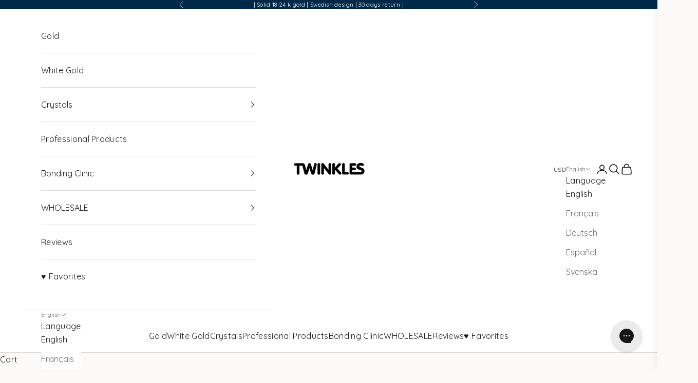

--- FILE ---
content_type: text/html; charset=utf-8
request_url: https://www.twinkles.net/collections/white-gold
body_size: 102856
content:
<!doctype html>

<html lang="en" dir="ltr">
  <head>
    <meta charset="utf-8">
    <meta name="viewport" content="width=device-width, initial-scale=1.0, height=device-height, minimum-scale=1.0, maximum-scale=5.0">

    <title>White Gold</title><meta name="description" content="Twinkles dental jewelry are made from 18 karat White Gold. Our diamonds are brilliant cut 0,01 or 0,02 ct. Wesselton SI.  Note - SEK/EUR prices include VAT(Tax). USD prices are excluding VAT. Tax will be added on all EU destinations. For export outside EU applicable customs duties, collection fees, VAT etc may apply an"><link rel="canonical" href="https://www.twinkles.net/collections/white-gold"><link rel="shortcut icon" href="//www.twinkles.net/cdn/shop/files/Favikon_GOLD_82x82-removebg-preview.png?v=1624434610&width=96">
      <link rel="apple-touch-icon" href="//www.twinkles.net/cdn/shop/files/Favikon_GOLD_82x82-removebg-preview.png?v=1624434610&width=180"><link rel="preconnect" href="https://fonts.shopifycdn.com" crossorigin><link rel="preload" href="//www.twinkles.net/cdn/fonts/source_sans_pro/sourcesanspro_n4.50ae3e156aed9a794db7e94c4d00984c7b66616c.woff2" as="font" type="font/woff2" crossorigin><link rel="preload" href="//www.twinkles.net/cdn/fonts/quicksand/quicksand_n4.bf8322a9d1da765aa396ad7b6eeb81930a6214de.woff2" as="font" type="font/woff2" crossorigin><meta property="og:type" content="website">
  <meta property="og:title" content="White Gold"><meta property="og:image" content="http://www.twinkles.net/cdn/shop/files/Social-sharing-picture_1200x628_dcb78e8f-3f33-4cbc-a56b-5688c99c9786.jpg?v=1623163006&width=2048">
  <meta property="og:image:secure_url" content="https://www.twinkles.net/cdn/shop/files/Social-sharing-picture_1200x628_dcb78e8f-3f33-4cbc-a56b-5688c99c9786.jpg?v=1623163006&width=2048">
  <meta property="og:image:width" content="1200">
  <meta property="og:image:height" content="628"><meta property="og:description" content="Twinkles dental jewelry are made from 18 karat White Gold. Our diamonds are brilliant cut 0,01 or 0,02 ct. Wesselton SI.  Note - SEK/EUR prices include VAT(Tax). USD prices are excluding VAT. Tax will be added on all EU destinations. For export outside EU applicable customs duties, collection fees, VAT etc may apply an"><meta property="og:url" content="https://www.twinkles.net/collections/white-gold">
<meta property="og:site_name" content="Twinkles Dental Jewelry"><meta name="twitter:card" content="summary"><meta name="twitter:title" content="White Gold">
  <meta name="twitter:description" content="
Twinkles dental jewelry are made from 18 karat White Gold. Our diamonds are brilliant cut 0,01 or 0,02 ct. Wesselton SI. 

Note - SEK/EUR prices include VAT(Tax). USD prices are excluding VAT. Tax will be added on all EU destinations. For export outside EU applicable customs duties, collection fees, VAT etc may apply and are the responsibility of the importer and not included in the order total. Any applicable fees will be due upon delivery."><meta name="twitter:image" content="https://www.twinkles.net/cdn/shop/files/Social-sharing-picture_1200x628_dcb78e8f-3f33-4cbc-a56b-5688c99c9786.jpg?crop=center&height=1200&v=1623163006&width=1200">
  <meta name="twitter:image:alt" content=""><script async crossorigin fetchpriority="high" src="/cdn/shopifycloud/importmap-polyfill/es-modules-shim.2.4.0.js"></script>
<script type="application/ld+json">
  {
    "@context": "https://schema.org",
    "@type": "BreadcrumbList",
    "itemListElement": [{
        "@type": "ListItem",
        "position": 1,
        "name": "Home",
        "item": "https://www.twinkles.net"
      },{
            "@type": "ListItem",
            "position": 2,
            "name": "White Gold",
            "item": "https://www.twinkles.net/collections/white-gold"
          }]
  }
</script><style>/* Typography (heading) */
  @font-face {
  font-family: "Source Sans Pro";
  font-weight: 400;
  font-style: normal;
  font-display: fallback;
  src: url("//www.twinkles.net/cdn/fonts/source_sans_pro/sourcesanspro_n4.50ae3e156aed9a794db7e94c4d00984c7b66616c.woff2") format("woff2"),
       url("//www.twinkles.net/cdn/fonts/source_sans_pro/sourcesanspro_n4.d1662e048bd96ae7123e46600ff9744c0d84502d.woff") format("woff");
}

@font-face {
  font-family: "Source Sans Pro";
  font-weight: 400;
  font-style: italic;
  font-display: fallback;
  src: url("//www.twinkles.net/cdn/fonts/source_sans_pro/sourcesanspro_i4.130f29b9baa0095b80aea9236ca9ef6ab0069c67.woff2") format("woff2"),
       url("//www.twinkles.net/cdn/fonts/source_sans_pro/sourcesanspro_i4.6146c8c8ae7b8853ccbbc8b859fcf805016ee743.woff") format("woff");
}

/* Typography (body) */
  @font-face {
  font-family: Quicksand;
  font-weight: 400;
  font-style: normal;
  font-display: fallback;
  src: url("//www.twinkles.net/cdn/fonts/quicksand/quicksand_n4.bf8322a9d1da765aa396ad7b6eeb81930a6214de.woff2") format("woff2"),
       url("//www.twinkles.net/cdn/fonts/quicksand/quicksand_n4.fa4cbd232d3483059e72b11f7239959a64c98426.woff") format("woff");
}

@font-face {
  font-family: Quicksand;
  font-weight: 700;
  font-style: normal;
  font-display: fallback;
  src: url("//www.twinkles.net/cdn/fonts/quicksand/quicksand_n7.d375fe11182475f82f7bb6306a0a0e4018995610.woff2") format("woff2"),
       url("//www.twinkles.net/cdn/fonts/quicksand/quicksand_n7.8ac2ae2fc4b90ef79aaa7aedb927d39f9f9aa3f4.woff") format("woff");
}

:root {
    /* Container */
    --container-max-width: 100%;
    --container-xxs-max-width: 27.5rem; /* 440px */
    --container-xs-max-width: 42.5rem; /* 680px */
    --container-sm-max-width: 61.25rem; /* 980px */
    --container-md-max-width: 71.875rem; /* 1150px */
    --container-lg-max-width: 78.75rem; /* 1260px */
    --container-xl-max-width: 85rem; /* 1360px */
    --container-gutter: 1.25rem;

    --section-vertical-spacing: 2.5rem;
    --section-vertical-spacing-tight:2.5rem;

    --section-stack-gap:2.25rem;
    --section-stack-gap-tight:2.25rem;

    /* Form settings */
    --form-gap: 1.25rem; /* Gap between fieldset and submit button */
    --fieldset-gap: 1rem; /* Gap between each form input within a fieldset */
    --form-control-gap: 0.625rem; /* Gap between input and label (ignored for floating label) */
    --checkbox-control-gap: 0.75rem; /* Horizontal gap between checkbox and its associated label */
    --input-padding-block: 0.65rem; /* Vertical padding for input, textarea and native select */
    --input-padding-inline: 0.8rem; /* Horizontal padding for input, textarea and native select */
    --checkbox-size: 0.875rem; /* Size (width and height) for checkbox */

    /* Other sizes */
    --sticky-area-height: calc(var(--announcement-bar-is-sticky, 0) * var(--announcement-bar-height, 0px) + var(--header-is-sticky, 0) * var(--header-is-visible, 1) * var(--header-height, 0px));

    /* RTL support */
    --transform-logical-flip: 1;
    --transform-origin-start: left;
    --transform-origin-end: right;

    /**
     * ---------------------------------------------------------------------
     * TYPOGRAPHY
     * ---------------------------------------------------------------------
     */

    /* Font properties */
    --heading-font-family: "Source Sans Pro", sans-serif;
    --heading-font-weight: 400;
    --heading-font-style: normal;
    --heading-text-transform: uppercase;
    --heading-letter-spacing: 0.15em;
    --text-font-family: Quicksand, sans-serif;
    --text-font-weight: 400;
    --text-font-style: normal;
    --text-letter-spacing: 0.02em;
    --button-font: var(--heading-font-style) var(--heading-font-weight) var(--text-sm) / 1.65 var(--heading-font-family);
    --button-text-transform: uppercase;
    --button-letter-spacing: 0.12em;

    /* Font sizes */--text-heading-size-factor: 1;
    --text-h1: max(0.6875rem, clamp(1.375rem, 1.146341463414634rem + 0.975609756097561vw, 2rem) * var(--text-heading-size-factor));
    --text-h2: max(0.6875rem, clamp(1.25rem, 1.0670731707317074rem + 0.7804878048780488vw, 1.75rem) * var(--text-heading-size-factor));
    --text-h3: max(0.6875rem, clamp(1.125rem, 1.0335365853658536rem + 0.3902439024390244vw, 1.375rem) * var(--text-heading-size-factor));
    --text-h4: max(0.6875rem, clamp(1rem, 0.9542682926829268rem + 0.1951219512195122vw, 1.125rem) * var(--text-heading-size-factor));
    --text-h5: calc(0.875rem * var(--text-heading-size-factor));
    --text-h6: calc(0.75rem * var(--text-heading-size-factor));

    --text-xs: 0.875rem;
    --text-sm: 0.9375rem;
    --text-base: 1.0rem;
    --text-lg: 1.125rem;
    --text-xl: 1.25rem;

    /* Rounded variables (used for border radius) */
    --rounded-full: 9999px;
    --button-border-radius: 0.25rem;
    --input-border-radius: 0.0rem;

    /* Box shadow */
    --shadow-sm: 0 2px 8px rgb(0 0 0 / 0.05);
    --shadow: 0 5px 15px rgb(0 0 0 / 0.05);
    --shadow-md: 0 5px 30px rgb(0 0 0 / 0.05);
    --shadow-block: px px px rgb(var(--text-primary) / 0.0);

    /**
     * ---------------------------------------------------------------------
     * OTHER
     * ---------------------------------------------------------------------
     */

    --checkmark-svg-url: url(//www.twinkles.net/cdn/shop/t/80/assets/checkmark.svg?v=77552481021870063511756980549);
    --cursor-zoom-in-svg-url: url(//www.twinkles.net/cdn/shop/t/80/assets/cursor-zoom-in.svg?v=155450289224180162801756980549);
  }

  [dir="rtl"]:root {
    /* RTL support */
    --transform-logical-flip: -1;
    --transform-origin-start: right;
    --transform-origin-end: left;
  }

  @media screen and (min-width: 700px) {
    :root {
      /* Typography (font size) */
      --text-xs: 0.875rem;
      --text-sm: 0.9375rem;
      --text-base: 1.0rem;
      --text-lg: 1.125rem;
      --text-xl: 1.375rem;

      /* Spacing settings */
      --container-gutter: 2rem;
    }
  }

  @media screen and (min-width: 1000px) {
    :root {
      /* Spacing settings */
      --container-gutter: 3rem;

      --section-vertical-spacing: 4rem;
      --section-vertical-spacing-tight: 4rem;

      --section-stack-gap:3rem;
      --section-stack-gap-tight:3rem;
    }
  }:root {/* Overlay used for modal */
    --page-overlay: 0 0 0 / 0.4;

    /* We use the first scheme background as default */
    --page-background: ;

    /* Product colors */
    --on-sale-text: 227 44 43;
    --on-sale-badge-background: 227 44 43;
    --on-sale-badge-text: 255 255 255;
    --sold-out-badge-background: 239 239 239;
    --sold-out-badge-text: 0 0 0 / 0.65;
    --custom-badge-background: 28 28 28;
    --custom-badge-text: 255 255 255;
    --star-color: 28 28 28;

    /* Status colors */
    --success-background: 212 227 203;
    --success-text: 48 122 7;
    --warning-background: 253 241 224;
    --warning-text: 237 138 0;
    --error-background: 243 204 204;
    --error-text: 203 43 43;
  }.color-scheme--scheme-1 {
      /* Color settings */--accent: 0 41 73;
      --text-color: 28 28 28;
      --background: 251 250 248 / 1.0;
      --background-without-opacity: 251 250 248;
      --background-gradient: ;--border-color: 218 217 215;/* Button colors */
      --button-background: 0 41 73;
      --button-text-color: 255 255 255;

      /* Circled buttons */
      --circle-button-background: 0 41 73;
      --circle-button-text-color: 255 255 255;
    }.shopify-section:has(.section-spacing.color-scheme--bg-2ae76f6c998636df69432dfc0600ed34) + .shopify-section:has(.section-spacing.color-scheme--bg-2ae76f6c998636df69432dfc0600ed34:not(.bordered-section)) .section-spacing {
      padding-block-start: 0;
    }.color-scheme--scheme-2 {
      /* Color settings */--accent: 0 41 73;
      --text-color: 28 28 28;
      --background: 255 255 255 / 1.0;
      --background-without-opacity: 255 255 255;
      --background-gradient: ;--border-color: 221 221 221;/* Button colors */
      --button-background: 0 41 73;
      --button-text-color: 255 255 255;

      /* Circled buttons */
      --circle-button-background: 255 255 255;
      --circle-button-text-color: 0 41 73;
    }.shopify-section:has(.section-spacing.color-scheme--bg-54922f2e920ba8346f6dc0fba343d673) + .shopify-section:has(.section-spacing.color-scheme--bg-54922f2e920ba8346f6dc0fba343d673:not(.bordered-section)) .section-spacing {
      padding-block-start: 0;
    }.color-scheme--scheme-3 {
      /* Color settings */--accent: 255 255 255;
      --text-color: 255 255 255;
      --background: 0 41 73 / 1.0;
      --background-without-opacity: 0 41 73;
      --background-gradient: ;--border-color: 38 73 100;/* Button colors */
      --button-background: 255 255 255;
      --button-text-color: 0 41 73;

      /* Circled buttons */
      --circle-button-background: 255 255 255;
      --circle-button-text-color: 0 41 73;
    }.shopify-section:has(.section-spacing.color-scheme--bg-cab0662d1503a8278944362e48b1ca05) + .shopify-section:has(.section-spacing.color-scheme--bg-cab0662d1503a8278944362e48b1ca05:not(.bordered-section)) .section-spacing {
      padding-block-start: 0;
    }.color-scheme--scheme-4 {
      /* Color settings */--accent: 255 255 255;
      --text-color: 255 255 255;
      --background: 0 0 0 / 0.0;
      --background-without-opacity: 0 0 0;
      --background-gradient: ;--border-color: 255 255 255;/* Button colors */
      --button-background: 255 255 255;
      --button-text-color: 28 28 28;

      /* Circled buttons */
      --circle-button-background: 255 255 255;
      --circle-button-text-color: 0 41 73;
    }.shopify-section:has(.section-spacing.color-scheme--bg-3671eee015764974ee0aef1536023e0f) + .shopify-section:has(.section-spacing.color-scheme--bg-3671eee015764974ee0aef1536023e0f:not(.bordered-section)) .section-spacing {
      padding-block-start: 0;
    }.color-scheme--scheme-cc0954ee-1f04-4641-ae26-3c3581529d06 {
      /* Color settings */--accent: 0 41 73;
      --text-color: 28 28 28;
      --background: 0 0 0 / 0.0;
      --background-without-opacity: 0 0 0;
      --background-gradient: linear-gradient(180deg, rgba(255, 255, 255, 1), rgba(251, 250, 248, 1) 100%);--border-color: 28 28 28 / 0.15;/* Button colors */
      --button-background: 0 41 73;
      --button-text-color: 255 255 255;

      /* Circled buttons */
      --circle-button-background: 0 41 73;
      --circle-button-text-color: 255 255 255;
    }.shopify-section:has(.section-spacing.color-scheme--bg-7e4d3974fb82336a389cc1eda4a957f9) + .shopify-section:has(.section-spacing.color-scheme--bg-7e4d3974fb82336a389cc1eda4a957f9:not(.bordered-section)) .section-spacing {
      padding-block-start: 0;
    }.color-scheme--scheme-048e4883-a5f6-4c22-a4c2-24f0cc2ee4ad {
      /* Color settings */--accent: 0 41 73;
      --text-color: 28 28 28;
      --background: 0 0 0 / 0.0;
      --background-without-opacity: 0 0 0;
      --background-gradient: linear-gradient(180deg, rgba(251, 250, 248, 1), rgba(255, 255, 255, 1) 100%);--border-color: 28 28 28 / 0.15;/* Button colors */
      --button-background: 0 41 73;
      --button-text-color: 255 255 255;

      /* Circled buttons */
      --circle-button-background: 0 41 73;
      --circle-button-text-color: 255 255 255;
    }.shopify-section:has(.section-spacing.color-scheme--bg-86aa8d6d1d3942f9a011cc12c95a5230) + .shopify-section:has(.section-spacing.color-scheme--bg-86aa8d6d1d3942f9a011cc12c95a5230:not(.bordered-section)) .section-spacing {
      padding-block-start: 0;
    }.color-scheme--dialog {
      /* Color settings */--accent: 0 41 73;
      --text-color: 28 28 28;
      --background: 255 255 255 / 1.0;
      --background-without-opacity: 255 255 255;
      --background-gradient: ;--border-color: 221 221 221;/* Button colors */
      --button-background: 0 41 73;
      --button-text-color: 255 255 255;

      /* Circled buttons */
      --circle-button-background: 255 255 255;
      --circle-button-text-color: 0 41 73;
    }
</style><script>
  // This allows to expose several variables to the global scope, to be used in scripts
  window.themeVariables = {
    settings: {
      showPageTransition: null,
      pageType: "collection",
      moneyFormat: "\u003cspan class=money\u003e${{amount}}\u003c\/span\u003e",
      moneyWithCurrencyFormat: "\u003cspan class=money\u003e${{amount}} USD\u003c\/span\u003e",
      currencyCodeEnabled: true,
      cartType: "drawer",
      staggerMenuApparition: true
    },

    strings: {
      addedToCart: "Added to your cart!",
      closeGallery: "Close gallery",
      zoomGallery: "Zoom picture",
      errorGallery: "Image cannot be loaded",
      shippingEstimatorNoResults: "Sorry, we do not ship to your address.",
      shippingEstimatorOneResult: "There is one shipping rate for your address:",
      shippingEstimatorMultipleResults: "There are several shipping rates for your address:",
      shippingEstimatorError: "One or more error occurred while retrieving shipping rates:",
      next: "Next",
      previous: "Previous"
    },

    mediaQueries: {
      'sm': 'screen and (min-width: 700px)',
      'md': 'screen and (min-width: 1000px)',
      'lg': 'screen and (min-width: 1150px)',
      'xl': 'screen and (min-width: 1400px)',
      '2xl': 'screen and (min-width: 1600px)',
      'sm-max': 'screen and (max-width: 699px)',
      'md-max': 'screen and (max-width: 999px)',
      'lg-max': 'screen and (max-width: 1149px)',
      'xl-max': 'screen and (max-width: 1399px)',
      '2xl-max': 'screen and (max-width: 1599px)',
      'motion-safe': '(prefers-reduced-motion: no-preference)',
      'motion-reduce': '(prefers-reduced-motion: reduce)',
      'supports-hover': 'screen and (pointer: fine)',
      'supports-touch': 'screen and (hover: none)'
    }
  };</script><script type="importmap">{
        "imports": {
          "vendor": "//www.twinkles.net/cdn/shop/t/80/assets/vendor.min.js?v=118757129943152772801756980520",
          "theme": "//www.twinkles.net/cdn/shop/t/80/assets/theme.js?v=120831487839789910711756980519",
          "photoswipe": "//www.twinkles.net/cdn/shop/t/80/assets/photoswipe.min.js?v=13374349288281597431756980514"
        }
      }
    </script>

    <script type="module" src="//www.twinkles.net/cdn/shop/t/80/assets/vendor.min.js?v=118757129943152772801756980520"></script>
    <script type="module" src="//www.twinkles.net/cdn/shop/t/80/assets/theme.js?v=120831487839789910711756980519"></script>

    <script>window.performance && window.performance.mark && window.performance.mark('shopify.content_for_header.start');</script><meta name="google-site-verification" content="j1z8owE72OYRn_EOqeEUd6bMI-u0AgFRNvBVlzSqeDU">
<meta id="shopify-digital-wallet" name="shopify-digital-wallet" content="/5004132463/digital_wallets/dialog">
<meta name="shopify-checkout-api-token" content="618a39f521e68e0e96dd2ea1333fc9b1">
<meta id="in-context-paypal-metadata" data-shop-id="5004132463" data-venmo-supported="false" data-environment="production" data-locale="en_US" data-paypal-v4="true" data-currency="USD">
<link rel="alternate" type="application/atom+xml" title="Feed" href="/collections/white-gold.atom" />
<link rel="alternate" hreflang="x-default" href="https://www.twinkles.net/collections/white-gold">
<link rel="alternate" hreflang="en" href="https://www.twinkles.net/collections/white-gold">
<link rel="alternate" hreflang="fr" href="https://www.twinkles.net/fr/collections/white-gold">
<link rel="alternate" hreflang="de" href="https://www.twinkles.net/de/collections/white-gold">
<link rel="alternate" hreflang="es" href="https://www.twinkles.net/es/collections/white-gold">
<link rel="alternate" hreflang="sv" href="https://www.twinkles.net/sv/collections/white-gold">
<link rel="alternate" hreflang="sv-SE" href="https://www.twinkles.net/sv-se/collections/white-gold">
<link rel="alternate" hreflang="en-SE" href="https://www.twinkles.net/en-se/collections/white-gold">
<link rel="alternate" hreflang="fr-SE" href="https://www.twinkles.net/fr-se/collections/white-gold">
<link rel="alternate" hreflang="de-SE" href="https://www.twinkles.net/de-se/collections/white-gold">
<link rel="alternate" hreflang="es-SE" href="https://www.twinkles.net/es-se/collections/white-gold">
<link rel="alternate" hreflang="de-DE" href="https://www.twinkles.net/de-de/collections/white-gold">
<link rel="alternate" hreflang="sv-DE" href="https://www.twinkles.net/sv-de/collections/white-gold">
<link rel="alternate" hreflang="es-DE" href="https://www.twinkles.net/es-de/collections/white-gold">
<link rel="alternate" hreflang="fr-DE" href="https://www.twinkles.net/fr-de/collections/white-gold">
<link rel="alternate" hreflang="fr-FR" href="https://www.twinkles.net/fr-fr/collections/white-gold">
<link rel="alternate" hreflang="en-FR" href="https://www.twinkles.net/en-fr/collections/white-gold">
<link rel="alternate" hreflang="de-FR" href="https://www.twinkles.net/de-fr/collections/white-gold">
<link rel="alternate" hreflang="es-FR" href="https://www.twinkles.net/es-fr/collections/white-gold">
<link rel="alternate" hreflang="sv-FR" href="https://www.twinkles.net/sv-fr/collections/white-gold">
<link rel="alternate" hreflang="es-ES" href="https://www.twinkles.net/es-es/collections/white-gold">
<link rel="alternate" hreflang="en-ES" href="https://www.twinkles.net/en-es/collections/white-gold">
<link rel="alternate" hreflang="fr-ES" href="https://www.twinkles.net/fr-es/collections/white-gold">
<link rel="alternate" hreflang="de-ES" href="https://www.twinkles.net/de-es/collections/white-gold">
<link rel="alternate" hreflang="sv-ES" href="https://www.twinkles.net/sv-es/collections/white-gold">
<link rel="alternate" hreflang="en-CA" href="https://www.twinkles.net/en-ca/collections/white-gold">
<link rel="alternate" hreflang="fr-CA" href="https://www.twinkles.net/fr-ca/collections/white-gold">
<link rel="alternate" hreflang="es-CA" href="https://www.twinkles.net/es-ca/collections/white-gold">
<link rel="alternate" hreflang="sv-CA" href="https://www.twinkles.net/sv-ca/collections/white-gold">
<link rel="alternate" hreflang="de-CA" href="https://www.twinkles.net/de-ca/collections/white-gold">
<link rel="alternate" hreflang="de-CH" href="https://www.twinkles.net/de-ch/collections/white-gold">
<link rel="alternate" hreflang="en-CH" href="https://www.twinkles.net/en-ch/collections/white-gold">
<link rel="alternate" hreflang="fr-CH" href="https://www.twinkles.net/fr-ch/collections/white-gold">
<link rel="alternate" hreflang="es-CH" href="https://www.twinkles.net/es-ch/collections/white-gold">
<link rel="alternate" hreflang="sv-CH" href="https://www.twinkles.net/sv-ch/collections/white-gold">
<link rel="alternate" hreflang="en-DK" href="https://www.twinkles.net/en-dk/collections/white-gold">
<link rel="alternate" hreflang="sv-DK" href="https://www.twinkles.net/sv-dk/collections/white-gold">
<link rel="alternate" hreflang="fr-DK" href="https://www.twinkles.net/fr-dk/collections/white-gold">
<link rel="alternate" hreflang="de-DK" href="https://www.twinkles.net/de-dk/collections/white-gold">
<link rel="alternate" hreflang="es-DK" href="https://www.twinkles.net/es-dk/collections/white-gold">
<link rel="alternate" hreflang="en-FI" href="https://www.twinkles.net/en-eu/collections/white-gold">
<link rel="alternate" hreflang="fr-FI" href="https://www.twinkles.net/fr-eu/collections/white-gold">
<link rel="alternate" hreflang="de-FI" href="https://www.twinkles.net/de-eu/collections/white-gold">
<link rel="alternate" hreflang="es-FI" href="https://www.twinkles.net/es-eu/collections/white-gold">
<link rel="alternate" hreflang="sv-FI" href="https://www.twinkles.net/sv-eu/collections/white-gold">
<link rel="alternate" hreflang="en-GR" href="https://www.twinkles.net/en-eu/collections/white-gold">
<link rel="alternate" hreflang="fr-GR" href="https://www.twinkles.net/fr-eu/collections/white-gold">
<link rel="alternate" hreflang="de-GR" href="https://www.twinkles.net/de-eu/collections/white-gold">
<link rel="alternate" hreflang="es-GR" href="https://www.twinkles.net/es-eu/collections/white-gold">
<link rel="alternate" hreflang="sv-GR" href="https://www.twinkles.net/sv-eu/collections/white-gold">
<link rel="alternate" hreflang="en-IT" href="https://www.twinkles.net/en-eu/collections/white-gold">
<link rel="alternate" hreflang="fr-IT" href="https://www.twinkles.net/fr-eu/collections/white-gold">
<link rel="alternate" hreflang="de-IT" href="https://www.twinkles.net/de-eu/collections/white-gold">
<link rel="alternate" hreflang="es-IT" href="https://www.twinkles.net/es-eu/collections/white-gold">
<link rel="alternate" hreflang="sv-IT" href="https://www.twinkles.net/sv-eu/collections/white-gold">
<link rel="alternate" hreflang="en-PT" href="https://www.twinkles.net/en-eu/collections/white-gold">
<link rel="alternate" hreflang="fr-PT" href="https://www.twinkles.net/fr-eu/collections/white-gold">
<link rel="alternate" hreflang="de-PT" href="https://www.twinkles.net/de-eu/collections/white-gold">
<link rel="alternate" hreflang="es-PT" href="https://www.twinkles.net/es-eu/collections/white-gold">
<link rel="alternate" hreflang="sv-PT" href="https://www.twinkles.net/sv-eu/collections/white-gold">
<link rel="alternate" hreflang="en-AT" href="https://www.twinkles.net/en-eu/collections/white-gold">
<link rel="alternate" hreflang="fr-AT" href="https://www.twinkles.net/fr-eu/collections/white-gold">
<link rel="alternate" hreflang="de-AT" href="https://www.twinkles.net/de-eu/collections/white-gold">
<link rel="alternate" hreflang="es-AT" href="https://www.twinkles.net/es-eu/collections/white-gold">
<link rel="alternate" hreflang="sv-AT" href="https://www.twinkles.net/sv-eu/collections/white-gold">
<link rel="alternate" hreflang="en-NL" href="https://www.twinkles.net/en-nl/collections/white-gold">
<link rel="alternate" hreflang="fr-NL" href="https://www.twinkles.net/fr-nl/collections/white-gold">
<link rel="alternate" hreflang="de-NL" href="https://www.twinkles.net/de-nl/collections/white-gold">
<link rel="alternate" hreflang="es-NL" href="https://www.twinkles.net/es-nl/collections/white-gold">
<link rel="alternate" hreflang="sv-NL" href="https://www.twinkles.net/sv-nl/collections/white-gold">
<link rel="alternate" hreflang="sv-NO" href="https://www.twinkles.net/sv-no/collections/white-gold">
<link rel="alternate" hreflang="fr-NO" href="https://www.twinkles.net/fr-no/collections/white-gold">
<link rel="alternate" hreflang="de-NO" href="https://www.twinkles.net/de-no/collections/white-gold">
<link rel="alternate" hreflang="es-NO" href="https://www.twinkles.net/es-no/collections/white-gold">
<link rel="alternate" hreflang="en-NO" href="https://www.twinkles.net/en-no/collections/white-gold">
<link rel="alternate" type="application/json+oembed" href="https://www.twinkles.net/collections/white-gold.oembed">
<script async="async" src="/checkouts/internal/preloads.js?locale=en-US"></script>
<link rel="preconnect" href="https://shop.app" crossorigin="anonymous">
<script async="async" src="https://shop.app/checkouts/internal/preloads.js?locale=en-US&shop_id=5004132463" crossorigin="anonymous"></script>
<script id="apple-pay-shop-capabilities" type="application/json">{"shopId":5004132463,"countryCode":"SE","currencyCode":"USD","merchantCapabilities":["supports3DS"],"merchantId":"gid:\/\/shopify\/Shop\/5004132463","merchantName":"Twinkles Dental Jewelry","requiredBillingContactFields":["postalAddress","email","phone"],"requiredShippingContactFields":["postalAddress","email","phone"],"shippingType":"shipping","supportedNetworks":["visa","maestro","masterCard","amex"],"total":{"type":"pending","label":"Twinkles Dental Jewelry","amount":"1.00"},"shopifyPaymentsEnabled":true,"supportsSubscriptions":true}</script>
<script id="shopify-features" type="application/json">{"accessToken":"618a39f521e68e0e96dd2ea1333fc9b1","betas":["rich-media-storefront-analytics"],"domain":"www.twinkles.net","predictiveSearch":true,"shopId":5004132463,"locale":"en"}</script>
<script>var Shopify = Shopify || {};
Shopify.shop = "twinkles-dentaljewelry.myshopify.com";
Shopify.locale = "en";
Shopify.currency = {"active":"USD","rate":"1.0"};
Shopify.country = "US";
Shopify.theme = {"name":"Prestige 10.9.2 - sep 2025 | AKTIV","id":186246201689,"schema_name":"Prestige","schema_version":"10.9.2","theme_store_id":855,"role":"main"};
Shopify.theme.handle = "null";
Shopify.theme.style = {"id":null,"handle":null};
Shopify.cdnHost = "www.twinkles.net/cdn";
Shopify.routes = Shopify.routes || {};
Shopify.routes.root = "/";</script>
<script type="module">!function(o){(o.Shopify=o.Shopify||{}).modules=!0}(window);</script>
<script>!function(o){function n(){var o=[];function n(){o.push(Array.prototype.slice.apply(arguments))}return n.q=o,n}var t=o.Shopify=o.Shopify||{};t.loadFeatures=n(),t.autoloadFeatures=n()}(window);</script>
<script>
  window.ShopifyPay = window.ShopifyPay || {};
  window.ShopifyPay.apiHost = "shop.app\/pay";
  window.ShopifyPay.redirectState = null;
</script>
<script id="shop-js-analytics" type="application/json">{"pageType":"collection"}</script>
<script defer="defer" async type="module" src="//www.twinkles.net/cdn/shopifycloud/shop-js/modules/v2/client.init-shop-cart-sync_C5BV16lS.en.esm.js"></script>
<script defer="defer" async type="module" src="//www.twinkles.net/cdn/shopifycloud/shop-js/modules/v2/chunk.common_CygWptCX.esm.js"></script>
<script type="module">
  await import("//www.twinkles.net/cdn/shopifycloud/shop-js/modules/v2/client.init-shop-cart-sync_C5BV16lS.en.esm.js");
await import("//www.twinkles.net/cdn/shopifycloud/shop-js/modules/v2/chunk.common_CygWptCX.esm.js");

  window.Shopify.SignInWithShop?.initShopCartSync?.({"fedCMEnabled":true,"windoidEnabled":true});

</script>
<script>
  window.Shopify = window.Shopify || {};
  if (!window.Shopify.featureAssets) window.Shopify.featureAssets = {};
  window.Shopify.featureAssets['shop-js'] = {"shop-cart-sync":["modules/v2/client.shop-cart-sync_ZFArdW7E.en.esm.js","modules/v2/chunk.common_CygWptCX.esm.js"],"init-fed-cm":["modules/v2/client.init-fed-cm_CmiC4vf6.en.esm.js","modules/v2/chunk.common_CygWptCX.esm.js"],"shop-button":["modules/v2/client.shop-button_tlx5R9nI.en.esm.js","modules/v2/chunk.common_CygWptCX.esm.js"],"shop-cash-offers":["modules/v2/client.shop-cash-offers_DOA2yAJr.en.esm.js","modules/v2/chunk.common_CygWptCX.esm.js","modules/v2/chunk.modal_D71HUcav.esm.js"],"init-windoid":["modules/v2/client.init-windoid_sURxWdc1.en.esm.js","modules/v2/chunk.common_CygWptCX.esm.js"],"shop-toast-manager":["modules/v2/client.shop-toast-manager_ClPi3nE9.en.esm.js","modules/v2/chunk.common_CygWptCX.esm.js"],"init-shop-email-lookup-coordinator":["modules/v2/client.init-shop-email-lookup-coordinator_B8hsDcYM.en.esm.js","modules/v2/chunk.common_CygWptCX.esm.js"],"init-shop-cart-sync":["modules/v2/client.init-shop-cart-sync_C5BV16lS.en.esm.js","modules/v2/chunk.common_CygWptCX.esm.js"],"avatar":["modules/v2/client.avatar_BTnouDA3.en.esm.js"],"pay-button":["modules/v2/client.pay-button_FdsNuTd3.en.esm.js","modules/v2/chunk.common_CygWptCX.esm.js"],"init-customer-accounts":["modules/v2/client.init-customer-accounts_DxDtT_ad.en.esm.js","modules/v2/client.shop-login-button_C5VAVYt1.en.esm.js","modules/v2/chunk.common_CygWptCX.esm.js","modules/v2/chunk.modal_D71HUcav.esm.js"],"init-shop-for-new-customer-accounts":["modules/v2/client.init-shop-for-new-customer-accounts_ChsxoAhi.en.esm.js","modules/v2/client.shop-login-button_C5VAVYt1.en.esm.js","modules/v2/chunk.common_CygWptCX.esm.js","modules/v2/chunk.modal_D71HUcav.esm.js"],"shop-login-button":["modules/v2/client.shop-login-button_C5VAVYt1.en.esm.js","modules/v2/chunk.common_CygWptCX.esm.js","modules/v2/chunk.modal_D71HUcav.esm.js"],"init-customer-accounts-sign-up":["modules/v2/client.init-customer-accounts-sign-up_CPSyQ0Tj.en.esm.js","modules/v2/client.shop-login-button_C5VAVYt1.en.esm.js","modules/v2/chunk.common_CygWptCX.esm.js","modules/v2/chunk.modal_D71HUcav.esm.js"],"shop-follow-button":["modules/v2/client.shop-follow-button_Cva4Ekp9.en.esm.js","modules/v2/chunk.common_CygWptCX.esm.js","modules/v2/chunk.modal_D71HUcav.esm.js"],"checkout-modal":["modules/v2/client.checkout-modal_BPM8l0SH.en.esm.js","modules/v2/chunk.common_CygWptCX.esm.js","modules/v2/chunk.modal_D71HUcav.esm.js"],"lead-capture":["modules/v2/client.lead-capture_Bi8yE_yS.en.esm.js","modules/v2/chunk.common_CygWptCX.esm.js","modules/v2/chunk.modal_D71HUcav.esm.js"],"shop-login":["modules/v2/client.shop-login_D6lNrXab.en.esm.js","modules/v2/chunk.common_CygWptCX.esm.js","modules/v2/chunk.modal_D71HUcav.esm.js"],"payment-terms":["modules/v2/client.payment-terms_CZxnsJam.en.esm.js","modules/v2/chunk.common_CygWptCX.esm.js","modules/v2/chunk.modal_D71HUcav.esm.js"]};
</script>
<script>(function() {
  var isLoaded = false;
  function asyncLoad() {
    if (isLoaded) return;
    isLoaded = true;
    var urls = ["https:\/\/loox.io\/widget\/VkbCHOZfLi\/loox.1635326254002.js?shop=twinkles-dentaljewelry.myshopify.com","https:\/\/config.gorgias.chat\/bundle-loader\/01GYCCW9TJY1WMADPVBP6MSR07?source=shopify1click\u0026shop=twinkles-dentaljewelry.myshopify.com","https:\/\/api-eu1.hubapi.com\/scriptloader\/v1\/24943999.js?shop=twinkles-dentaljewelry.myshopify.com","https:\/\/cdn.9gtb.com\/loader.js?g_cvt_id=77b0ab0a-7577-4807-bf7b-708843ef44c7\u0026shop=twinkles-dentaljewelry.myshopify.com"];
    for (var i = 0; i < urls.length; i++) {
      var s = document.createElement('script');
      s.type = 'text/javascript';
      s.async = true;
      s.src = urls[i];
      var x = document.getElementsByTagName('script')[0];
      x.parentNode.insertBefore(s, x);
    }
  };
  if(window.attachEvent) {
    window.attachEvent('onload', asyncLoad);
  } else {
    window.addEventListener('load', asyncLoad, false);
  }
})();</script>
<script id="__st">var __st={"a":5004132463,"offset":3600,"reqid":"536f4c6a-2827-4ce8-9806-6d88c991a21f-1768707733","pageurl":"www.twinkles.net\/collections\/white-gold","u":"9eed65ad3a81","p":"collection","rtyp":"collection","rid":90484703343};</script>
<script>window.ShopifyPaypalV4VisibilityTracking = true;</script>
<script id="captcha-bootstrap">!function(){'use strict';const t='contact',e='account',n='new_comment',o=[[t,t],['blogs',n],['comments',n],[t,'customer']],c=[[e,'customer_login'],[e,'guest_login'],[e,'recover_customer_password'],[e,'create_customer']],r=t=>t.map((([t,e])=>`form[action*='/${t}']:not([data-nocaptcha='true']) input[name='form_type'][value='${e}']`)).join(','),a=t=>()=>t?[...document.querySelectorAll(t)].map((t=>t.form)):[];function s(){const t=[...o],e=r(t);return a(e)}const i='password',u='form_key',d=['recaptcha-v3-token','g-recaptcha-response','h-captcha-response',i],f=()=>{try{return window.sessionStorage}catch{return}},m='__shopify_v',_=t=>t.elements[u];function p(t,e,n=!1){try{const o=window.sessionStorage,c=JSON.parse(o.getItem(e)),{data:r}=function(t){const{data:e,action:n}=t;return t[m]||n?{data:e,action:n}:{data:t,action:n}}(c);for(const[e,n]of Object.entries(r))t.elements[e]&&(t.elements[e].value=n);n&&o.removeItem(e)}catch(o){console.error('form repopulation failed',{error:o})}}const l='form_type',E='cptcha';function T(t){t.dataset[E]=!0}const w=window,h=w.document,L='Shopify',v='ce_forms',y='captcha';let A=!1;((t,e)=>{const n=(g='f06e6c50-85a8-45c8-87d0-21a2b65856fe',I='https://cdn.shopify.com/shopifycloud/storefront-forms-hcaptcha/ce_storefront_forms_captcha_hcaptcha.v1.5.2.iife.js',D={infoText:'Protected by hCaptcha',privacyText:'Privacy',termsText:'Terms'},(t,e,n)=>{const o=w[L][v],c=o.bindForm;if(c)return c(t,g,e,D).then(n);var r;o.q.push([[t,g,e,D],n]),r=I,A||(h.body.append(Object.assign(h.createElement('script'),{id:'captcha-provider',async:!0,src:r})),A=!0)});var g,I,D;w[L]=w[L]||{},w[L][v]=w[L][v]||{},w[L][v].q=[],w[L][y]=w[L][y]||{},w[L][y].protect=function(t,e){n(t,void 0,e),T(t)},Object.freeze(w[L][y]),function(t,e,n,w,h,L){const[v,y,A,g]=function(t,e,n){const i=e?o:[],u=t?c:[],d=[...i,...u],f=r(d),m=r(i),_=r(d.filter((([t,e])=>n.includes(e))));return[a(f),a(m),a(_),s()]}(w,h,L),I=t=>{const e=t.target;return e instanceof HTMLFormElement?e:e&&e.form},D=t=>v().includes(t);t.addEventListener('submit',(t=>{const e=I(t);if(!e)return;const n=D(e)&&!e.dataset.hcaptchaBound&&!e.dataset.recaptchaBound,o=_(e),c=g().includes(e)&&(!o||!o.value);(n||c)&&t.preventDefault(),c&&!n&&(function(t){try{if(!f())return;!function(t){const e=f();if(!e)return;const n=_(t);if(!n)return;const o=n.value;o&&e.removeItem(o)}(t);const e=Array.from(Array(32),(()=>Math.random().toString(36)[2])).join('');!function(t,e){_(t)||t.append(Object.assign(document.createElement('input'),{type:'hidden',name:u})),t.elements[u].value=e}(t,e),function(t,e){const n=f();if(!n)return;const o=[...t.querySelectorAll(`input[type='${i}']`)].map((({name:t})=>t)),c=[...d,...o],r={};for(const[a,s]of new FormData(t).entries())c.includes(a)||(r[a]=s);n.setItem(e,JSON.stringify({[m]:1,action:t.action,data:r}))}(t,e)}catch(e){console.error('failed to persist form',e)}}(e),e.submit())}));const S=(t,e)=>{t&&!t.dataset[E]&&(n(t,e.some((e=>e===t))),T(t))};for(const o of['focusin','change'])t.addEventListener(o,(t=>{const e=I(t);D(e)&&S(e,y())}));const B=e.get('form_key'),M=e.get(l),P=B&&M;t.addEventListener('DOMContentLoaded',(()=>{const t=y();if(P)for(const e of t)e.elements[l].value===M&&p(e,B);[...new Set([...A(),...v().filter((t=>'true'===t.dataset.shopifyCaptcha))])].forEach((e=>S(e,t)))}))}(h,new URLSearchParams(w.location.search),n,t,e,['guest_login'])})(!0,!0)}();</script>
<script integrity="sha256-4kQ18oKyAcykRKYeNunJcIwy7WH5gtpwJnB7kiuLZ1E=" data-source-attribution="shopify.loadfeatures" defer="defer" src="//www.twinkles.net/cdn/shopifycloud/storefront/assets/storefront/load_feature-a0a9edcb.js" crossorigin="anonymous"></script>
<script crossorigin="anonymous" defer="defer" src="//www.twinkles.net/cdn/shopifycloud/storefront/assets/shopify_pay/storefront-65b4c6d7.js?v=20250812"></script>
<script data-source-attribution="shopify.dynamic_checkout.dynamic.init">var Shopify=Shopify||{};Shopify.PaymentButton=Shopify.PaymentButton||{isStorefrontPortableWallets:!0,init:function(){window.Shopify.PaymentButton.init=function(){};var t=document.createElement("script");t.src="https://www.twinkles.net/cdn/shopifycloud/portable-wallets/latest/portable-wallets.en.js",t.type="module",document.head.appendChild(t)}};
</script>
<script data-source-attribution="shopify.dynamic_checkout.buyer_consent">
  function portableWalletsHideBuyerConsent(e){var t=document.getElementById("shopify-buyer-consent"),n=document.getElementById("shopify-subscription-policy-button");t&&n&&(t.classList.add("hidden"),t.setAttribute("aria-hidden","true"),n.removeEventListener("click",e))}function portableWalletsShowBuyerConsent(e){var t=document.getElementById("shopify-buyer-consent"),n=document.getElementById("shopify-subscription-policy-button");t&&n&&(t.classList.remove("hidden"),t.removeAttribute("aria-hidden"),n.addEventListener("click",e))}window.Shopify?.PaymentButton&&(window.Shopify.PaymentButton.hideBuyerConsent=portableWalletsHideBuyerConsent,window.Shopify.PaymentButton.showBuyerConsent=portableWalletsShowBuyerConsent);
</script>
<script data-source-attribution="shopify.dynamic_checkout.cart.bootstrap">document.addEventListener("DOMContentLoaded",(function(){function t(){return document.querySelector("shopify-accelerated-checkout-cart, shopify-accelerated-checkout")}if(t())Shopify.PaymentButton.init();else{new MutationObserver((function(e,n){t()&&(Shopify.PaymentButton.init(),n.disconnect())})).observe(document.body,{childList:!0,subtree:!0})}}));
</script>
<script id='scb4127' type='text/javascript' async='' src='https://www.twinkles.net/cdn/shopifycloud/privacy-banner/storefront-banner.js'></script><link id="shopify-accelerated-checkout-styles" rel="stylesheet" media="screen" href="https://www.twinkles.net/cdn/shopifycloud/portable-wallets/latest/accelerated-checkout-backwards-compat.css" crossorigin="anonymous">
<style id="shopify-accelerated-checkout-cart">
        #shopify-buyer-consent {
  margin-top: 1em;
  display: inline-block;
  width: 100%;
}

#shopify-buyer-consent.hidden {
  display: none;
}

#shopify-subscription-policy-button {
  background: none;
  border: none;
  padding: 0;
  text-decoration: underline;
  font-size: inherit;
  cursor: pointer;
}

#shopify-subscription-policy-button::before {
  box-shadow: none;
}

      </style>

<script>window.performance && window.performance.mark && window.performance.mark('shopify.content_for_header.end');</script>
<link href="//www.twinkles.net/cdn/shop/t/80/assets/theme.css?v=59379253131184843131757494550" rel="stylesheet" type="text/css" media="all" /><script src="https://cdn.jsdelivr.net/npm/alpinejs@3.x.x/dist/cdn.min.js" defer></script>
    <script src="//www.twinkles.net/cdn/shop/t/80/assets/bss-custom.js?v=4956836933569945831757047114" defer></script>
  <!-- BEGIN app block: shopify://apps/surecust-forms-lock/blocks/lockmaster/11b1d95b-f9a2-49ad-9a53-3d6a172a070d -->

	
		
			
			
			
		
	



<!-- END app block --><!-- BEGIN app block: shopify://apps/deluxe-accounts/blocks/cad/b059626d-05f0-44bc-b55f-d2fc6d268902 -->
<style>
        :root {
            --cadPrimaryColor: #002949;
            --cadPrimaryColorRGB: 0, 41,73;
            --cadPrimaryColorLighter: color-mix(in srgb, var(--cadPrimaryColor) 70%, white 30%);
            --cadPrimaryColorDarker: color-mix(in srgb, var(--cadPrimaryColor) 85%, black 15%);
            --cadWishlistColor: #002949;
            --color-bg: white; /*this variable is unused*/
            --font-heading-scale: 1;
            --cadBorderRadius: 4px;
            --cadLowBorderRadius: calc(var(--cadBorderRadius) * 0.2667);
            --cadLowerBorderRadius: calc(var(--cadBorderRadius) * 0.5333);
            --cadMidHighBorderRadius: calc(var(--cadBorderRadius) * 1.3333);
            --cadHighBorderRadius: calc(var(--cadBorderRadius) * 1.6667);
            --cadFullCircleBorderRadius: 50%;
            --cadPillBorderRadius: min(calc(var(--cadBorderRadius) * (50 / 15)), 50px);

            /* Elevation scaling factor */
            --cadElevationIntensity: 0.5; /* soft = .5, medium = 1, strong = 1.7 */
            /* Opacity increases with elevation */
            --cadShadowOpacityLow: calc(0.12 * var(--cadElevationIntensity));
            --cadShadowOpacityMid: calc(0.2 * var(--cadElevationIntensity));
            --cadShadowOpacityHigh: calc(0.3 * var(--cadElevationIntensity));
            /* Blur decreases with elevation */
            --cadShadowBlurLow: calc(27px / var(--cadElevationIntensity));
            --cadShadowBlurMid: calc(20px / var(--cadElevationIntensity));
            --cadShadowBlurMidHigh: calc(15px / var(--cadElevationIntensity));
            --cadShadowBlurHigh: calc(10px / var(--cadElevationIntensity));

            --cadShadowLow: 0 0 var(--cadShadowBlurMidHigh) 0 rgb(0 0 0 / var(--cadShadowOpacityLow));
            --cadShadowMid: 0 0 var(--cadShadowBlurMidHigh) -1px rgb(0 0 0 / var(--cadShadowOpacityMid));
            --cadShadowHigh: 0 4px var(--cadShadowBlurHigh) 1px rgba(0, 0, 0, var(--cadShadowOpacityHigh));
            --cadShadowLowBlur: 0 0 var(--cadShadowBlurLow) -5px rgb(95 95 95 / var(--cadShadowOpacityMid));
            --cadShadowMidBlur: 0 0 var(--cadShadowBlurLow) 0px rgb(6 6 6 / var(--cadShadowOpacityLow));
            --cadShadowHighBlur: 0 0 var(--cadShadowBlurLow) -2px rgb(95 95 95 / var(--cadShadowOpacityHigh));

            --cadTitlesFontFamily: "";
            --cadBodyFontFamily: "";
            --cadMenuTextStyle: none;

            --cadButtonBackgroundColor: #002949;
            --cadButtonBackgroundColorRGB: 0, 41,73;
            --cadButtonTextColor: #ffffff;
            --cadButtonTextStyle: none;

            --cadSecondaryButtonBackgroundColor: #ffffff;
            --cadSecondaryButtonTextColor: #002949;

            --cadDestructiveColor: #b55f5f;
            --cadDestructiveColorRGB: 181, 95,95;
            --cadDestructiveButtonTextColor: #ffffff;

            --cadAccentsColor: #002949;
            --cadAccentsColorRGB: 0, 41,73;

            --cadSuccessColor: #5c955c;
            --cadFailureColor: var(--cadDestructiveColor);
            --cadAlertColor: #ff6f00;
        }</style>
    <link href="//cdn.shopify.com/extensions/019bc707-8200-7ec0-8e23-4d2141094f31/customer-account-deluxe-4.01.00/assets/cad_base.min.css" rel="stylesheet" type="text/css" media="all" />
<script id="cadSetUpScript">(function appendRedirectScript() {
            // Create a Promise to manage redirection
            const redirectPromise = new Promise((resolve) => {
                // Create the script element
                const scriptElement = document.createElement('script');
                scriptElement.type = 'text/javascript';

                scriptElement.text = `
                    var rootUrl = ''
                    var currentUrl = window.location.pathname;
                    var shouldRedirect =
                        (currentUrl.includes("/account/login") ||
                            currentUrl.includes("/account/register") ||
                            currentUrl === "/account/" ||
                            currentUrl.endsWith("/account") ||
                            currentUrl === "/account") &&
                        !currentUrl.includes("/apps/deluxe");
                    if (shouldRedirect) {
                        window.location.href = rootUrl + "/apps/deluxe/account?return_url=true";
                        window.postMessage({ redirected: true }, "*");
                    } else {
                        window.postMessage({ redirected: false }, "*");
                    }
                `;

                const head = document.head || document.getElementsByTagName('head')[0];
                head.insertBefore(scriptElement, head.firstChild);
                window.addEventListener('message', function handleMessage(event) {
                    if (event.data.redirected !== undefined) {
                        resolve(event.data.redirected);
                        window.removeEventListener('message', handleMessage); // Clean up listener
                    }
                });
            });

            redirectPromise
                .catch(error => console.error("Error during redirection:", error));
        })();///////////////// INIT FETCH ///////////////////

        window.CadApp = window.CadApp || {};

        CadApp.waitForCadData = function (prop, timeout = 10000) {
            return new Promise((resolve, reject) => {
                const interval = 100;
                const start = Date.now();

                const check = () => {
                    const val = window.CadApp && window.CadApp[prop];
                    if (val) {
                        resolve(val);               // <-- return the actual property (e.g., the function)
                        return;
                    }
                    if (Date.now() - start >= timeout) {
                        reject(new Error(`Timed out waiting for CadApp.${prop}`));
                        return;
                    }
                    setTimeout(check, interval);
                };

                check();
            });
        };

        //fetch restoration
        const nativeFetch = window.fetch.bind(window);
        window.CadApp = window.CadApp || {};
        Object.defineProperty(CadApp, 'fetch', {value: (...a) => nativeFetch(...a)});
        

        const cadCurrentUrl = new URL(window.location.href);const cadShare = cadCurrentUrl.searchParams.get('share');
        CadApp.fetch(`/apps/deluxe/endpoint?fetchInit=${Shopify.locale}&themeSchemaName=${Shopify.theme['schema_name']}&getTranslations${cadShare? `&cadShare=${cadShare}` : ''}`, {
            method: 'GET',
            headers: {'Content-Type': 'application/json'},
        }).then(async rawData => {
            const {translations, id, customer, customizations} = await rawData.json()
            CadApp.translations = translations
            CadApp.id = id
            CadApp.customer = customer
            CadApp.customizations = customizations
        }).then(() => {
            // Now load cad_customizations.js after cadBaseScript is loaded
            const cadCustomizationsScript = document.createElement('script');
            cadCustomizationsScript.src = "https://cdn.shopify.com/extensions/019bc707-8200-7ec0-8e23-4d2141094f31/customer-account-deluxe-4.01.00/assets/cad_customizations.min.js";
            cadCustomizationsScript.defer = true;
            cadCustomizationsScript.id = "cadCustomizations";
            // Append the new script to the document
            document.head.appendChild(cadCustomizationsScript);
        })
            .catch(error => {
                console.error('Error fetching the JSON:', error);
            });

        ///////////////// DATA ///////////////////
        Object.defineProperty(window, 'cadSetUp', {
            configurable: true, writable: true,
            value: async function (refresh = false) {CadApp.updateAllAccountLinks(null, true, '');CadApp.uiComponents = {
                    overlay: `
        <cad-overlay data-type="login" data-layout="lateral" data-elevation-style="0.5" data-theme="rounded" >
            <div class="cad-overlay__container cad-scrollable">
                <div class="cad-overlay__head">
                    <div class="cad-overlay__title">
                        \${this.translations.customer.login.title}
                    </div>
                    <div class="cad-overlay__close">
                        <button>
                            <!-- BEGIN app snippet: icon -->

    <div class="icon icon-element close" style="max-width: 24px; min-width: 24px; width: 24px; height: 24px; max-height: 24px; min-height: 24px;"></div>
<!-- END app snippet -->
                        </button>
                    </div>
                </div>
                <div class="form__message login-info">\${this.translations.customer.login.info}</div><!-- BEGIN app snippet: cad_login--fast -->



<cad-fast-login-snippet ><form method="post" action="/account/login" id="loginUI1" accept-charset="UTF-8" data-login-with-shop-sign-in="true" data-shopify-captcha="true" novalidate="novalidate" class="customer"><input type="hidden" name="form_type" value="customer_login" /><input type="hidden" name="utf8" value="✓" /><input type="hidden" name="return_to" value="/apps/deluxe/account?view=dashboard" /></form></cad-fast-login-snippet>

<!-- END app snippet --></div>
        </cad-overlay>
        
            
        
    `,
                    cadComponent: ``,
                    loginSnippet: `<!-- BEGIN app snippet: cad_login--fast -->



<cad-fast-login-snippet auto-login style="display: none !important;" ><form method="post" action="/account/login" id="AutoLoginForm" accept-charset="UTF-8" data-login-with-shop-sign-in="true" data-shopify-captcha="true" novalidate="novalidate" class="customer"><input type="hidden" name="form_type" value="customer_login" /><input type="hidden" name="utf8" value="✓" /><input type="hidden" name="return_to" value="/apps/deluxe/account?view=dashboard" /></form></cad-fast-login-snippet>

<!-- END app snippet -->`
                }
                if (!refresh) {
                    CadApp.generateHeartIcon = function (tagName, isLarge, showFullHeart, sampleIcon, callback, showEmptyIcon = true) {
                        const heartIcon = document.createElement(tagName);
                        if (sampleIcon) {
                            heartIcon.className = sampleIcon.className;
                        }
                        if (callback) {
                            callback();
                        } else {
                            
                            heartIcon.href = `/apps/deluxe/account#favorites`;
                        }
                        const iconSize = isLarge ? 42 : '';
                        heartIcon.innerHTML = `
            ${showEmptyIcon ? `<div class="heart-empty"><!-- BEGIN app snippet: icon -->

    <svg height="24" width="24" fill="none" stroke="currentColor" stroke-width="1" stroke-linecap="round" stroke-linejoin="round" viewBox="0 0 24 24"><path d="M20.84 4.61a5.5 5.5 0 0 0-7.78 0L12 5.67l-1.06-1.06a5.5 5.5 0 0 0-7.78 7.78l1.06 1.06L12 21.23l7.78-7.78 1.06-1.06a5.5 5.5 0 0 0 0-7.78z"></path></svg>
<!-- END app snippet --></div>` : ''}
            ${showFullHeart ? `<div class="heart-full"><!-- BEGIN app snippet: icon -->

    <svg xmlns="http://www.w3.org/2000/svg" height="24" viewBox="0 -960 960 960" width="24" fill="currentColor"><path d="m480-120-58-52q-101-91-167-157T150-447.5Q111-500 95.5-544T80-634q0-94 63-157t157-63q52 0 99 22t81 62q34-40 81-62t99-22q94 0 157 63t63 157q0 46-15.5 90T810-447.5Q771-395 705-329T538-172l-58 52Z"/></svg>
<!-- END app snippet --></div>` : ''}
        `;
                        const overlay = document.querySelector('cad-overlay[data-type="favorites"]');
                        if (!CadApp.customer && overlay) {
                            heartIcon.addEventListener('click', (event) => {
                                event.preventDefault();
                                event.stopImmediatePropagation();
                                overlay.classList.toggle('open');
                            }, true);
                        }
                        return heartIcon;
                    };

                    CadApp.storeConfig = {onboarding: {
                            isComplete: true
                        },vouchers: [{"type":"percentage","value":"5","points":"500","id":1,"enabled":true},{"type":"percentage","value":"10","points":"1000","id":2,"enabled":true},{"type":"percentage","value":"20","points":"2000","id":3,"enabled":true}],
                        points_allocation: [{"key":"signup","enabled":true,"points":10,"label":"points.signup","expiration":null,"options":[]},{"key":"birthday","enabled":true,"points":10,"label":"points.birthday","expiration":null,"options":[]},{"key":"purchase","enabled":true,"points":1,"label":"points.purchase","expiration":null,"options":[{"key":"minimum_purchase_amount","label":"minimum_purchase_amount","type":"number_decimal","suffix":"{{currency}}","value":0}]},{"key":"review","enabled":false,"points":10,"label":"points.review","integrations":["reviews.reward"],"expiration":null,"options":[{"key":"limit_reviews_per_order","label":"limit_reviews_per_order","type":"boolean","value":false}]},{"key":"instagram_follow","enabled":false,"points":10,"label":"points.instagram_follow","expiration":null,"options":[{"key":"link","label":"link","prefix":"https:\/\/www.instagram.com\/","value":""}]},{"key":"facebook_follow","enabled":false,"points":10,"label":"points.facebook_follow","expiration":null,"options":[{"key":"link","label":"link","prefix":"https:\/\/www.facebook.com\/","value":""}]},{"key":"profile_completion","enabled":false,"points":10,"label":"points.profile_completion","expiration":null,"options":[]}],
                        social_login: [{"key":"google","enabled":true,"label":"Google","options":{"clientID":"GOOGLE_CLIENT_ID","clientSecret":"GOOGLE_CLIENT_SECRET"}},{"key":"facebook","enabled":false,"label":"Facebook","options":{"clientID":"FACEBOOK_CLIENT_ID","clientSecret":"FACEBOOK_CLIENT_SECRET"}},{"key":"apple","enabled":false,"label":"Apple","options":{"clientID":"APPLE_CLIENT_ID","teamID":"APPLE_TEAM_ID","keyID":"APPLE_KEY_ID"}},{"key":"twitter","enabled":false,"label":"Twitter \/ X","options":{"clientID":"TWITTER_CLIENT_ID","clientSecret":"TWITTER_CLIENT_SECRET"}}],
                        general_settings: {"plugins":[{"key":"loyalty","enabled":false},{"key":"wishlist","enabled":false},{"key":"social_login","enabled":false,"options":{"auto_create_accounts":false}},{"key":"store_credits","enabled":false}],"customer_page_sections":[{"label":"Onboarding","type":"internal_page","link":"www.twinkles.net\/pages\/b2b-information","key":"custom","enabled":true,"info":"","tags":["B2B_confirmed"],"value":"b2b-information","icon":"check","b2b":false},{"key":"orders","enabled":true,"label":"customer_page.orders.label","info":"customer_page.orders.info","icon":"cart","tags":[]},{"key":"account","enabled":true,"label":"customer_page.account.label","info":"customer_page.account.info","icon":"person"},{"key":"addresses","enabled":true,"label":"customer_page.addresses.label","info":"customer_page.addresses.info","icon":"pin"},{"label":"Wholesale info ( B2B ) ","type":"internal_page","link":"www.twinkles.net\/pages\/wholesale-information","key":"custom","enabled":true,"info":"","icon":"star","value":"wholesale-information","tags":["AUTO15","PR25","PR15","GR40","B2B_confirmed"]},{"label":"Quick order ( B2B ) ","type":"link","link":"www.twinkles.net\/collections\/quick-order","key":"custom","enabled":true,"info":"","icon":"cart","value":"","tags":["AUTO15","PR25","PR15"]},{"label":"Order Preciosa Wholesale pack(B2B)","type":"link","link":"www.twinkles.net\/collections\/preciosa%C2%AE-crystals-wholesale","key":"custom","enabled":true,"info":"","tags":["AUTO15","PR25","PR15","PR40","B2B_confirmed"],"b2b":false},{"key":"payment_methods","premium":true,"scopes":["read_gift_cards","write_gift_cards"],"enabled":false,"label":"customer_page.payment_methods.label","info":"customer_page.payment_methods.info","icon":"credit_card"},{"label":"Add your clinic to our map","type":"link","link":"www.twinkles.net\/pages\/add-you-clinic-to-the-twinkles-provider-map","key":"custom","enabled":true,"info":"","tags":["AUTO15","PR15","PR25"]},{"label":"Find Bonding clinic","type":"link","link":"www.twinkles.net\/pages\/store-locator","key":"custom","enabled":true,"info":""},{"key":"viewed","enabled":true,"label":"customer_page.viewed.label","info":"customer_page.viewed.info","icon":"eye"},{"key":"favorites","enabled":false,"label":"customer_page.favorites.label","info":"customer_page.favorites.info","plugin":"wishlist","icon":"heart"},{"key":"loyalty","enabled":false,"label":"customer_page.loyalty.label","info":"customer_page.loyalty.info","plugin":"loyalty","icon":"gift"},{"key":"store_credits","enabled":false,"widget":true,"label":"customer_page.store_credits.label","info":"customer_page.store_credits.info","plugin":"store_credits","icon":"wallet"},{"key":"password","enabled":false,"label":"customer_page.password.label","info":"customer_page.password.info","icon":"key"},{"key":"contact","enabled":true,"label":"customer_page.contact.label","info":"customer_page.contact.info","icon":"message"}],"customer_fields":[{"groupKey":"info","label":"fields.info","enabled":true,"translations":[],"type":"default","fields":[{"field":"first_name","type":"default","enabled":true,"label":"First Name","info":"","on_signup":true,"mandatory":false},{"field":"last_name","type":"default","enabled":true,"label":"Last Name","info":"","on_signup":true,"mandatory":false},{"field":"birth","type":"metafield","metafield_namespace":"facts","metafield_key":"birth_date","metafield_type":"date","enabled":false,"label":"Birthday","info":"","on_signup":false,"mandatory":false},{"field":"gender","type":"metafield","metafield_namespace":"cad","metafield_key":"gender","metafield_type":"single_line_text_field","enabled":false,"label":"Gender","info":"","on_signup":false,"mandatory":false},{"field":"picture","type":"metafield","metafield_namespace":"cad","metafield_key":"avatar","metafield_type":"file_reference","enabled":false,"label":"Profile Picture","info":"","on_signup":false,"mandatory":false}]},{"groupKey":"contact_method","label":"fields.contact_method","enabled":true,"translations":[],"type":"default","fields":[{"field":"email","type":"default","enabled":true,"label":"Email","info":"","on_signup":true,"mandatory":true,"required":true},{"field":"phone","type":"default","enabled":true,"label":"Phone","info":"","on_signup":false,"mandatory":false}]},{"groupKey":"address","label":"fields.address","enabled":false,"translations":[],"type":"default","fields":[{"field":"address1","type":"default","enabled":true,"label":"Address","info":"","on_signup":true,"mandatory":false},{"field":"address2","type":"default","enabled":false,"label":"Address 2","info":"","on_signup":true,"mandatory":false},{"field":"city","type":"default","enabled":true,"label":"City","info":"","on_signup":true,"mandatory":false},{"field":"countryCode","type":"default","enabled":true,"label":"Country","info":"","on_signup":true,"mandatory":false,"required":true},{"field":"provinceCode","type":"default","enabled":true,"label":"Province","info":"","on_signup":true,"mandatory":false},{"field":"zip","type":"default","enabled":true,"label":"ZIP","info":"","on_signup":true,"mandatory":false}]},{"groupKey":"other","label":"fields.other","enabled":true,"translations":[],"type":"default","fields":[{"field":"accepts_marketing","type":"default","enabled":true,"label":"Marketing Consent","info":"","on_signup":false,"mandatory":false},{"field":"accepts_sms_marketing","type":"default","enabled":false,"label":"SMS Marketing Consent","info":"","on_signup":false,"mandatory":false}]},{"groupKey":"language","label":"fields.language","enabled":false,"translations":[],"type":"default","fields":[{"field":"language_selector","type":"metafield","metafield_namespace":"cad","metafield_key":"language_selector","metafield_type":"single_line_text_field","enabled":true,"label":"Choose Your Language","info":"","on_signup":false,"mandatory":false}]}],"style":{"general":{"elevation":{"mode":0.5},"shapes":{"type":"rounded","border_radius":"4"}},"colors":{"primary":"#002949","secondary":"#ff6f00","background":"#ffffff","destructive":"#b55f5f","scheme":"light"},"wishlist":{"filled":false,"outlined":false,"header_icon":true,"floating_widget":false},"menu":{"mobile":{"style":"minimal","layout":"vertical"},"desktop":{"style":"classic"}},"login":{"style":"minimal","options":{"subfields":[{"groupKey":"signUp","fields":[{"key":"sign_up_title","value":"create_account_title","default":"create_account_title"},{"key":"sign_up_text","value":"join_us_text","default":"join_us_text"},{"key":"sign_up_btn","value":"sign_up_button","default":"sign_up_button"}]},{"groupKey":"signIn","fields":[{"key":"sign_in_title","value":"hello_again_title","default":"hello_again_title"},{"key":"sign_in_text","value":"login_dashboard_text","default":"login_dashboard_text"},{"key":"sign_in_btn","value":"login_button","default":"login_button"}]}],"hide":false,"email_verification_required":false,"enable_sidebar":true}},"orders":{"style":"full-layout","options":{"contact":false,"reorder":false,"filters":true,"stats":{"enabled":false,"widgets":[{"sectionType":"data","key":"total_orders","label":"total_orders","dataType":"number_integer"},{"sectionType":"data","key":"total_spent","label":"total_spent","dataType":"number_integer"}]},"cancel":true,"return":true,"exchange":false,"order_layout_stacked":true,"return_policy_url":"www.twinkles.net\/policies\/refund-policy"},"preview":{"reorder":false,"filters":true,"stats":{"enabled":false,"widgets":[{"sectionType":"data","key":"total_orders","label":"total_orders","dataType":"number_integer"},{"sectionType":"data","key":"total_spent","label":"total_spent","dataType":"number_integer"}]},"cancel":false,"return":true,"exchange":true,"return_policy_url":"www.twinkles.net\/policies\/refund-policy"}},"fields":{"style":"outlined"},"features":{"request_customer_data":false,"delete_customer_data":false},"custom_css":"","badge":{"style":"minimal"}}},
                        integrations: [{"key":"sevdesk","enabled":false,"features":["invoice"]},{"key":"invoiceWizard","enabled":false,"features":["invoice"],"options":[{"key":"snippet","value":""}]},{"key":"qikifyFormBuilder","enabled":false,"features":["form"]},{"key":"swap","enabled":false,"features":["returns.link"]},{"key":"shopifyFlow","enabled":true,"features":["automation.connection"]},{"key":"klaviyo","enabled":true,"features":["marketing.connection"],"options":[{"key":"apiKey","value":""},{"key":"listID","value":""}]},{"key":"yotpo","enabled":false,"features":["loyalty.link"],"options":[{"key":"apiKey","value":""},{"key":"guid","value":""}]},{"key":"msg91","enabled":false,"features":["otp.phone"],"options":[{"key":"widgetId","value":""},{"key":"tokenAuth","value":""},{"key":"authKey","value":""}]},{"key":"judgeMe","enabled":false,"features":["reviews.button","reviews.reward"]}],
                        customerAccountsV2: true
                    }
                    CadApp.currency = {
                        code: 'USD',
                        symbol: '$'
                    };
                    CadApp.shopCurrency = {
                        code: 'USD'
                    };
                    CadApp.storedFavorites = {};
                    CadApp.storedViewed = ''
                    ;
                    CadApp.storedCustomFavorites = {}
                    //refresh local storage
                    localStorage.setItem('cad_saved', CadApp.storedFavorites ? JSON.stringify(CadApp.storedFavorites) : '{}');
                    localStorage.setItem('cad_viewed_products', CadApp.storedViewed ? CadApp.storedViewed : '');
                    localStorage.setItem('cad_custom_saved', CadApp.storedCustomFavorites ? JSON.stringify(CadApp.storedCustomFavorites) : '{}');

                    //CadApp.reviews = CadApp.retrieveReviews('all')
                    //wait for initial fetch end
                    await CadApp.waitForCadData('id')
                }
                
                if (!refresh) {
                    // Now load customer-page.js
                    const cadCustomerPageScript = document.createElement('script');
                    cadCustomerPageScript.src = "https://cdn.shopify.com/extensions/019bc707-8200-7ec0-8e23-4d2141094f31/customer-account-deluxe-4.01.00/assets/customer-page.min.js";
                    cadCustomerPageScript.defer = true;
                    cadCustomerPageScript.id = "cadCustomerPage";
                    // Append the new script to the document
                    document.head.appendChild(cadCustomerPageScript);
                    
                    
                    CadApp.countries = {
                        available: [
                                {
                                'name': 'Åland Islands',
                                'code': 'AX',
                                'flag': '🌐'
                            },{
                                'name': 'Albania',
                                'code': 'AL',
                                'flag': '🌐'
                            },{
                                'name': 'Andorra',
                                'code': 'AD',
                                'flag': '🌐'
                            },{
                                'name': 'Argentina',
                                'code': 'AR',
                                'flag': '🌐'
                            },{
                                'name': 'Armenia',
                                'code': 'AM',
                                'flag': '🌐'
                            },{
                                'name': 'Aruba',
                                'code': 'AW',
                                'flag': '🌐'
                            },{
                                'name': 'Australia',
                                'code': 'AU',
                                'flag': '🌐'
                            },{
                                'name': 'Austria',
                                'code': 'AT',
                                'flag': '🌐'
                            },{
                                'name': 'Bahamas',
                                'code': 'BS',
                                'flag': '🌐'
                            },{
                                'name': 'Barbados',
                                'code': 'BB',
                                'flag': '🌐'
                            },{
                                'name': 'Belarus',
                                'code': 'BY',
                                'flag': '🌐'
                            },{
                                'name': 'Belgium',
                                'code': 'BE',
                                'flag': '🌐'
                            },{
                                'name': 'Bolivia',
                                'code': 'BO',
                                'flag': '🌐'
                            },{
                                'name': 'Bosnia &amp; Herzegovina',
                                'code': 'BA',
                                'flag': '🌐'
                            },{
                                'name': 'Brazil',
                                'code': 'BR',
                                'flag': '🌐'
                            },{
                                'name': 'Bulgaria',
                                'code': 'BG',
                                'flag': '🌐'
                            },{
                                'name': 'Canada',
                                'code': 'CA',
                                'flag': '🌐'
                            },{
                                'name': 'Caribbean Netherlands',
                                'code': 'BQ',
                                'flag': '🌐'
                            },{
                                'name': 'Chile',
                                'code': 'CL',
                                'flag': '🌐'
                            },{
                                'name': 'China',
                                'code': 'CN',
                                'flag': '🌐'
                            },{
                                'name': 'Colombia',
                                'code': 'CO',
                                'flag': '🌐'
                            },{
                                'name': 'Cook Islands',
                                'code': 'CK',
                                'flag': '🌐'
                            },{
                                'name': 'Costa Rica',
                                'code': 'CR',
                                'flag': '🌐'
                            },{
                                'name': 'Croatia',
                                'code': 'HR',
                                'flag': '🌐'
                            },{
                                'name': 'Cyprus',
                                'code': 'CY',
                                'flag': '🌐'
                            },{
                                'name': 'Czechia',
                                'code': 'CZ',
                                'flag': '🌐'
                            },{
                                'name': 'Denmark',
                                'code': 'DK',
                                'flag': '🌐'
                            },{
                                'name': 'Dominican Republic',
                                'code': 'DO',
                                'flag': '🌐'
                            },{
                                'name': 'Ecuador',
                                'code': 'EC',
                                'flag': '🌐'
                            },{
                                'name': 'Egypt',
                                'code': 'EG',
                                'flag': '🌐'
                            },{
                                'name': 'Estonia',
                                'code': 'EE',
                                'flag': '🌐'
                            },{
                                'name': 'Falkland Islands',
                                'code': 'FK',
                                'flag': '🌐'
                            },{
                                'name': 'Faroe Islands',
                                'code': 'FO',
                                'flag': '🌐'
                            },{
                                'name': 'Fiji',
                                'code': 'FJ',
                                'flag': '🌐'
                            },{
                                'name': 'Finland',
                                'code': 'FI',
                                'flag': '🌐'
                            },{
                                'name': 'France',
                                'code': 'FR',
                                'flag': '🌐'
                            },{
                                'name': 'French Guiana',
                                'code': 'GF',
                                'flag': '🌐'
                            },{
                                'name': 'French Polynesia',
                                'code': 'PF',
                                'flag': '🌐'
                            },{
                                'name': 'Georgia',
                                'code': 'GE',
                                'flag': '🌐'
                            },{
                                'name': 'Germany',
                                'code': 'DE',
                                'flag': '🌐'
                            },{
                                'name': 'Gibraltar',
                                'code': 'GI',
                                'flag': '🌐'
                            },{
                                'name': 'Greece',
                                'code': 'GR',
                                'flag': '🌐'
                            },{
                                'name': 'Greenland',
                                'code': 'GL',
                                'flag': '🌐'
                            },{
                                'name': 'Guadeloupe',
                                'code': 'GP',
                                'flag': '🌐'
                            },{
                                'name': 'Guernsey',
                                'code': 'GG',
                                'flag': '🌐'
                            },{
                                'name': 'Guyana',
                                'code': 'GY',
                                'flag': '🌐'
                            },{
                                'name': 'Haiti',
                                'code': 'HT',
                                'flag': '🌐'
                            },{
                                'name': 'Hong Kong SAR',
                                'code': 'HK',
                                'flag': '🌐'
                            },{
                                'name': 'Hungary',
                                'code': 'HU',
                                'flag': '🌐'
                            },{
                                'name': 'Iceland',
                                'code': 'IS',
                                'flag': '🌐'
                            },{
                                'name': 'Indonesia',
                                'code': 'ID',
                                'flag': '🌐'
                            },{
                                'name': 'Ireland',
                                'code': 'IE',
                                'flag': '🌐'
                            },{
                                'name': 'Isle of Man',
                                'code': 'IM',
                                'flag': '🌐'
                            },{
                                'name': 'Israel',
                                'code': 'IL',
                                'flag': '🌐'
                            },{
                                'name': 'Italy',
                                'code': 'IT',
                                'flag': '🌐'
                            },{
                                'name': 'Jamaica',
                                'code': 'JM',
                                'flag': '🌐'
                            },{
                                'name': 'Japan',
                                'code': 'JP',
                                'flag': '🌐'
                            },{
                                'name': 'Jersey',
                                'code': 'JE',
                                'flag': '🌐'
                            },{
                                'name': 'Jordan',
                                'code': 'JO',
                                'flag': '🌐'
                            },{
                                'name': 'Kazakhstan',
                                'code': 'KZ',
                                'flag': '🌐'
                            },{
                                'name': 'Kiribati',
                                'code': 'KI',
                                'flag': '🌐'
                            },{
                                'name': 'Kosovo',
                                'code': 'XK',
                                'flag': '🌐'
                            },{
                                'name': 'Kuwait',
                                'code': 'KW',
                                'flag': '🌐'
                            },{
                                'name': 'Latvia',
                                'code': 'LV',
                                'flag': '🌐'
                            },{
                                'name': 'Liechtenstein',
                                'code': 'LI',
                                'flag': '🌐'
                            },{
                                'name': 'Lithuania',
                                'code': 'LT',
                                'flag': '🌐'
                            },{
                                'name': 'Luxembourg',
                                'code': 'LU',
                                'flag': '🌐'
                            },{
                                'name': 'Malaysia',
                                'code': 'MY',
                                'flag': '🌐'
                            },{
                                'name': 'Maldives',
                                'code': 'MV',
                                'flag': '🌐'
                            },{
                                'name': 'Malta',
                                'code': 'MT',
                                'flag': '🌐'
                            },{
                                'name': 'Mauritius',
                                'code': 'MU',
                                'flag': '🌐'
                            },{
                                'name': 'Mayotte',
                                'code': 'YT',
                                'flag': '🌐'
                            },{
                                'name': 'Mexico',
                                'code': 'MX',
                                'flag': '🌐'
                            },{
                                'name': 'Moldova',
                                'code': 'MD',
                                'flag': '🌐'
                            },{
                                'name': 'Monaco',
                                'code': 'MC',
                                'flag': '🌐'
                            },{
                                'name': 'Montenegro',
                                'code': 'ME',
                                'flag': '🌐'
                            },{
                                'name': 'Morocco',
                                'code': 'MA',
                                'flag': '🌐'
                            },{
                                'name': 'Nauru',
                                'code': 'NR',
                                'flag': '🌐'
                            },{
                                'name': 'Nepal',
                                'code': 'NP',
                                'flag': '🌐'
                            },{
                                'name': 'Netherlands',
                                'code': 'NL',
                                'flag': '🌐'
                            },{
                                'name': 'New Caledonia',
                                'code': 'NC',
                                'flag': '🌐'
                            },{
                                'name': 'New Zealand',
                                'code': 'NZ',
                                'flag': '🌐'
                            },{
                                'name': 'Niue',
                                'code': 'NU',
                                'flag': '🌐'
                            },{
                                'name': 'Norfolk Island',
                                'code': 'NF',
                                'flag': '🌐'
                            },{
                                'name': 'North Macedonia',
                                'code': 'MK',
                                'flag': '🌐'
                            },{
                                'name': 'Norway',
                                'code': 'NO',
                                'flag': '🌐'
                            },{
                                'name': 'Papua New Guinea',
                                'code': 'PG',
                                'flag': '🌐'
                            },{
                                'name': 'Paraguay',
                                'code': 'PY',
                                'flag': '🌐'
                            },{
                                'name': 'Peru',
                                'code': 'PE',
                                'flag': '🌐'
                            },{
                                'name': 'Philippines',
                                'code': 'PH',
                                'flag': '🌐'
                            },{
                                'name': 'Pitcairn Islands',
                                'code': 'PN',
                                'flag': '🌐'
                            },{
                                'name': 'Poland',
                                'code': 'PL',
                                'flag': '🌐'
                            },{
                                'name': 'Portugal',
                                'code': 'PT',
                                'flag': '🌐'
                            },{
                                'name': 'Réunion',
                                'code': 'RE',
                                'flag': '🌐'
                            },{
                                'name': 'Romania',
                                'code': 'RO',
                                'flag': '🌐'
                            },{
                                'name': 'Samoa',
                                'code': 'WS',
                                'flag': '🌐'
                            },{
                                'name': 'San Marino',
                                'code': 'SM',
                                'flag': '🌐'
                            },{
                                'name': 'Saudi Arabia',
                                'code': 'SA',
                                'flag': '🌐'
                            },{
                                'name': 'Serbia',
                                'code': 'RS',
                                'flag': '🌐'
                            },{
                                'name': 'Singapore',
                                'code': 'SG',
                                'flag': '🌐'
                            },{
                                'name': 'Slovakia',
                                'code': 'SK',
                                'flag': '🌐'
                            },{
                                'name': 'Slovenia',
                                'code': 'SI',
                                'flag': '🌐'
                            },{
                                'name': 'Solomon Islands',
                                'code': 'SB',
                                'flag': '🌐'
                            },{
                                'name': 'South Africa',
                                'code': 'ZA',
                                'flag': '🌐'
                            },{
                                'name': 'South Georgia &amp; South Sandwich Islands',
                                'code': 'GS',
                                'flag': '🌐'
                            },{
                                'name': 'South Korea',
                                'code': 'KR',
                                'flag': '🌐'
                            },{
                                'name': 'Spain',
                                'code': 'ES',
                                'flag': '🌐'
                            },{
                                'name': 'Sri Lanka',
                                'code': 'LK',
                                'flag': '🌐'
                            },{
                                'name': 'Suriname',
                                'code': 'SR',
                                'flag': '🌐'
                            },{
                                'name': 'Svalbard &amp; Jan Mayen',
                                'code': 'SJ',
                                'flag': '🌐'
                            },{
                                'name': 'Sweden',
                                'code': 'SE',
                                'flag': '🌐'
                            },{
                                'name': 'Switzerland',
                                'code': 'CH',
                                'flag': '🌐'
                            },{
                                'name': 'Taiwan',
                                'code': 'TW',
                                'flag': '🌐'
                            },{
                                'name': 'Thailand',
                                'code': 'TH',
                                'flag': '🌐'
                            },{
                                'name': 'Timor-Leste',
                                'code': 'TL',
                                'flag': '🌐'
                            },{
                                'name': 'Tokelau',
                                'code': 'TK',
                                'flag': '🌐'
                            },{
                                'name': 'Tonga',
                                'code': 'TO',
                                'flag': '🌐'
                            },{
                                'name': 'Tunisia',
                                'code': 'TN',
                                'flag': '🌐'
                            },{
                                'name': 'Türkiye',
                                'code': 'TR',
                                'flag': '🌐'
                            },{
                                'name': 'Tuvalu',
                                'code': 'TV',
                                'flag': '🌐'
                            },{
                                'name': 'Ukraine',
                                'code': 'UA',
                                'flag': '🌐'
                            },{
                                'name': 'United Arab Emirates',
                                'code': 'AE',
                                'flag': '🌐'
                            },{
                                'name': 'United Kingdom',
                                'code': 'GB',
                                'flag': '🌐'
                            },{
                                'name': 'United States',
                                'code': 'US',
                                'flag': '🌐'
                            },{
                                'name': 'Uruguay',
                                'code': 'UY',
                                'flag': '🌐'
                            },{
                                'name': 'Vanuatu',
                                'code': 'VU',
                                'flag': '🌐'
                            },{
                                'name': 'Vatican City',
                                'code': 'VA',
                                'flag': '🌐'
                            },{
                                'name': 'Venezuela',
                                'code': 'VE',
                                'flag': '🌐'
                            },{
                                'name': 'Vietnam',
                                'code': 'VN',
                                'flag': '🌐'
                            },{
                                'name': 'Wallis &amp; Futuna',
                                'code': 'WF',
                                'flag': '🌐'
                            },{
                                'name': 'Zambia',
                                'code': 'ZM',
                                'flag': '🌐'
                            }
                        ]
                    }
                    CadApp.locales = {
                        available: [
                                {
                                'name': 'English',
                                'code': 'en',
                                'primary': true,
                                'root_url': '/'
                            },{
                                'name': 'français',
                                'code': 'fr',
                                'primary': false,
                                'root_url': '/fr'
                            },{
                                'name': 'Deutsch',
                                'code': 'de',
                                'primary': false,
                                'root_url': '/de'
                            },{
                                'name': 'Español',
                                'code': 'es',
                                'primary': false,
                                'root_url': '/es'
                            },{
                                'name': 'svenska',
                                'code': 'sv',
                                'primary': false,
                                'root_url': '/sv'
                            }
                        ]
                    }
                    CadApp.baseUrl = ''
                    CadApp.proxy = {cadProxyPath: '/apps/deluxe', cadAccountProxyPath: '/apps/deluxe/account'}
                    CadApp.shopName = 'Twinkles Dental Jewelry'
                    //////////////////////// INIT ///////////////////////////////
                    CadApp.init()
                }
            }
        });
    </script>
    <script src="https://cdn.shopify.com/extensions/019bc707-8200-7ec0-8e23-4d2141094f31/customer-account-deluxe-4.01.00/assets/cad_base.min.js" defer="defer" id="cadBaseScript" onload="cadSetUp()"></script>
    <style id="cad_custom_css"></style><!-- END app block --><!-- BEGIN app block: shopify://apps/gorgias-live-chat-helpdesk/blocks/gorgias/a66db725-7b96-4e3f-916e-6c8e6f87aaaa -->
<script defer data-gorgias-loader-chat src="https://config.gorgias.chat/bundle-loader/shopify/twinkles-dentaljewelry.myshopify.com"></script>


<script defer data-gorgias-loader-convert  src="https://cdn.9gtb.com/loader.js"></script>


<script defer data-gorgias-loader-mailto-replace  src="https://config.gorgias.help/api/contact-forms/replace-mailto-script.js?shopName=twinkles-dentaljewelry"></script>


<!-- END app block --><!-- BEGIN app block: shopify://apps/swishlist-simple-wishlist/blocks/wishlist_settings/bfcb80f2-f00d-42ae-909a-9f00c726327b --><style id="st-wishlist-custom-css"> body .product-card .st-wishlist-button {
z-index: 1 !important;
}
.product.has-swishlist {
position: relative;
}
.product.has-swishlist .st-wishlist-button {
position: absolute;
top: 10px;
left: 10px;
z-index: 1;
}
@media (max-width: 999px) {
.product.has-swishlist .st-wishlist-button {
   top: 1.25rem;
    left: 0px;
    width: 36px;
    height: 36px;
    padding: 6px;
}
} </style><!-- BEGIN app snippet: wishlist_styles --><style> :root{ --st-add-icon-color: ; --st-added-icon-color: ; --st-loading-icon-color: ; --st-atc-button-border-radius: ; --st-atc-button-color: ; --st-atc-button-background-color: ; }  /* .st-wishlist-button, #st_wishlist_icons, .st-wishlist-details-button{ display: none; } */  #st_wishlist_icons { display: none; }  .st-wishlist-initialized .st-wishlist-button{ display: flex; }  .st-wishlist-loading-icon{ color: var(--st-loading-icon-color) }  .st-wishlist-button:not([data-type="details"]) .st-wishlist-icon{ color: var(--st-add-icon-color) }  .st-wishlist-button.st-is-added:not([data-type="details"]) .st-wishlist-icon{ color: var(--st-added-icon-color) }  .st-wishlist-button.st-is-loading:not([data-type="details"]) .st-wishlist-icon{ color: var(--st-loading-icon-color) }  .st-wishlist-initialized { .st-wishlist-details-button--header-icon, .st-wishlist-details-button { display: flex; } }  .st-initialized.st-wishlist-details-button--header-icon, .st-initialized.st-wishlist-details-button{ display: flex; }  .st-wishlist-details-button .st-wishlist-icon{ color: var(--icon-color); } </style>  <!-- END app snippet --><link rel="stylesheet" href="https://cdn.shopify.com/extensions/019bb58f-b86a-76d9-ae2b-ff541fc36c09/swishlist-386/assets/st_wl_styles.min.css" media="print" onload="this.media='all'" > <noscript><link href="//cdn.shopify.com/extensions/019bb58f-b86a-76d9-ae2b-ff541fc36c09/swishlist-386/assets/st_wl_styles.min.css" rel="stylesheet" type="text/css" media="all" /></noscript>               <template id="st_wishlist_template">  <!-- BEGIN app snippet: wishlist_drawer --> <div class="st-wishlist-details st-wishlist-details--drawer st-wishlist-details--right st-is-loading "> <div class="st-wishlist-details_overlay"><span></span></div>  <div class="st-wishlist-details_wrapper"> <div class="st-wishlist-details_header"> <div class="st-wishlist-details_title st-flex st-justify-between"> <div class="st-h3 h2">My Favorites</div> <button class="st-close-button" aria-label="Close" title="Close" > X </button> </div><div class="st-wishlist-details_shares"><!-- BEGIN app snippet: wishlist_shares --><ul class="st-wishlist-shares st-list-style-none st-flex st-gap-20 st-justify-center" data-list=""> <li class="st-wishlist-share-item st-wishlist-share-item--facebook"> <button class="st-share-button" data-type="facebook" aria-label="Share on Facebook" title="Share on Facebook" > <svg class="st-icon" width="24px" height="24px" viewBox="0 0 24 24" enable-background="new 0 0 24 24" > <g><path fill="currentColor" d="M18.768,7.465H14.5V5.56c0-0.896,0.594-1.105,1.012-1.105s2.988,0,2.988,0V0.513L14.171,0.5C10.244,0.5,9.5,3.438,9.5,5.32 v2.145h-3v4h3c0,5.212,0,12,0,12h5c0,0,0-6.85,0-12h3.851L18.768,7.465z"></path></g> </svg> </button> </li> <li class="st-wishlist-share-item st-wishlist-share-item--pinterest"> <button class="st-share-button" data-type="pinterest" aria-label="Pin on Pinterest" title="Pin on Pinterest" > <svg class="st-icon" width="24px" height="24px" viewBox="0 0 24 24" enable-background="new 0 0 24 24" > <path fill="currentColor" d="M12.137,0.5C5.86,0.5,2.695,5,2.695,8.752c0,2.272,0.8 ,4.295,2.705,5.047c0.303,0.124,0.574,0.004,0.661-0.33 c0.062-0.231,0.206-0.816,0.271-1.061c0.088-0.331,0.055-0.446-0.19-0.736c-0.532-0.626-0.872-1.439-0.872-2.59 c0-3.339,2.498-6.328,6.505-6.328c3.548,0,5.497,2.168,5.497,5.063c0,3.809-1.687,7.024-4.189,7.024 c-1.382,0-2.416-1.142-2.085-2.545c0.397-1.675,1.167-3.479,1.167-4.688c0-1.081-0.58-1.983-1.782-1.983 c-1.413,0-2.548,1.461-2.548,3.42c0,1.247,0.422,2.09,0.422,2.09s-1.445,6.126-1.699,7.199c-0.505,2.137-0.076,4.756-0.04,5.02 c0.021,0.157,0.224,0.195,0.314,0.078c0.13-0.171,1.813-2.25,2.385-4.325c0.162-0.589,0.929-3.632,0.929-3.632 c0.459,0.876,1.801,1.646,3.228,1.646c4.247,0,7.128-3.871,7.128-9.053C20.5,4.15,17.182,0.5,12.137,0.5z"></path> </svg> </button> </li> <li class="st-wishlist-share-item st-wishlist-share-item--twitter"> <button class="st-share-button" data-type="twitter" aria-label="Tweet on Twitter" title="Tweet on Twitter" > <svg class="st-icon" width="24px" height="24px" xmlns="http://www.w3.org/2000/svg" viewBox="0 0 512 512" > <!--!Font Awesome Free 6.7.2 by @fontawesome - https://fontawesome.com License - https://fontawesome.com/license/free Copyright 2025 Fonticons, Inc.--> <path fill="currentColor" d="M389.2 48h70.6L305.6 224.2 487 464H345L233.7 318.6 106.5 464H35.8L200.7 275.5 26.8 48H172.4L272.9 180.9 389.2 48zM364.4 421.8h39.1L151.1 88h-42L364.4 421.8z"/> </svg> </button> </li> <li class="st-wishlist-share-item st-wishlist-share-item--whatsapp"> <button class="st-share-button" data-type="whatsapp" aria-label="Share on WhatsApp" title="Share on WhatsApp" > <svg class="st-icon" xmlns="http://www.w3.org/2000/svg" viewBox="0 0 448 512"> <path fill="currentColor" d="M380.9 97.1C339 55.1 283.2 32 223.9 32c-122.4 0-222 99.6-222 222 0 39.1 10.2 77.3 29.6 111L0 480l117.7-30.9c32.4 17.7 68.9 27 106.1 27h.1c122.3 0 224.1-99.6 224.1-222 0-59.3-25.2-115-67.1-157zm-157 341.6c-33.2 0-65.7-8.9-94-25.7l-6.7-4-69.8 18.3L72 359.2l-4.4-7c-18.5-29.4-28.2-63.3-28.2-98.2 0-101.7 82.8-184.5 184.6-184.5 49.3 0 95.6 19.2 130.4 54.1 34.8 34.9 56.2 81.2 56.1 130.5 0 101.8-84.9 184.6-186.6 184.6zm101.2-138.2c-5.5-2.8-32.8-16.2-37.9-18-5.1-1.9-8.8-2.8-12.5 2.8-3.7 5.6-14.3 18-17.6 21.8-3.2 3.7-6.5 4.2-12 1.4-32.6-16.3-54-29.1-75.5-66-5.7-9.8 5.7-9.1 16.3-30.3 1.8-3.7 .9-6.9-.5-9.7-1.4-2.8-12.5-30.1-17.1-41.2-4.5-10.8-9.1-9.3-12.5-9.5-3.2-.2-6.9-.2-10.6-.2-3.7 0-9.7 1.4-14.8 6.9-5.1 5.6-19.4 19-19.4 46.3 0 27.3 19.9 53.7 22.6 57.4 2.8 3.7 39.1 59.7 94.8 83.8 35.2 15.2 49 16.5 66.6 13.9 10.7-1.6 32.8-13.4 37.4-26.4 4.6-13 4.6-24.1 3.2-26.4-1.3-2.5-5-3.9-10.5-6.6z"/> </svg> </button> </li> <li class="st-wishlist-share-item st-wishlist-share-item--email"> <button class="st-share-button" data-type="email" aria-label="Share on Email" title="Share on Email" > <svg class="st-icon" width="24px" height="24px" viewBox="0 0 24 24" enable-background="new 0 0 24 24" > <path fill="currentColor" d="M22,4H2C0.897,4,0,4.897,0,6v12c0,1.103,0.897,2,2,2h20c1.103,0,2-0.897,2-2V6C24,4.897,23.103,4,22,4z M7.248,14.434 l-3.5,2C3.67,16.479,3.584,16.5,3.5,16.5c-0.174,0-0.342-0.09-0.435-0.252c-0.137-0.239-0.054-0.545,0.186-0.682l3.5-2 c0.24-0.137,0.545-0.054,0.682,0.186C7.571,13.992,7.488,14.297,7.248,14.434z M12,14.5c-0.094,0-0.189-0.026-0.271-0.08l-8.5-5.5 C2.997,8.77,2.93,8.46,3.081,8.229c0.15-0.23,0.459-0.298,0.691-0.147L12,13.405l8.229-5.324c0.232-0.15,0.542-0.084,0.691,0.147 c0.15,0.232,0.083,0.542-0.148,0.691l-8.5,5.5C12.189,14.474,12.095,14.5,12,14.5z M20.934,16.248 C20.842,16.41,20.673,16.5,20.5,16.5c-0.084,0-0.169-0.021-0.248-0.065l-3.5-2c-0.24-0.137-0.323-0.442-0.186-0.682 s0.443-0.322,0.682-0.186l3.5,2C20.988,15.703,21.071,16.009,20.934,16.248z"></path> </svg> </button> </li> <li class="st-wishlist-share-item st-wishlist-share-item--copy_link"> <button class="st-share-button" data-type="copy_link" aria-label="Copy to Clipboard" title="Copy to Clipboard" > <svg class="st-icon" width="24" height="24" viewBox="0 0 512 512"> <path fill="currentColor" d="M459.654,233.373l-90.531,90.5c-49.969,50-131.031,50-181,0c-7.875-7.844-14.031-16.688-19.438-25.813 l42.063-42.063c2-2.016,4.469-3.172,6.828-4.531c2.906,9.938,7.984,19.344,15.797,27.156c24.953,24.969,65.563,24.938,90.5,0 l90.5-90.5c24.969-24.969,24.969-65.563,0-90.516c-24.938-24.953-65.531-24.953-90.5,0l-32.188,32.219 c-26.109-10.172-54.25-12.906-81.641-8.891l68.578-68.578c50-49.984,131.031-49.984,181.031,0 C509.623,102.342,509.623,183.389,459.654,233.373z M220.326,382.186l-32.203,32.219c-24.953,24.938-65.563,24.938-90.516,0 c-24.953-24.969-24.953-65.563,0-90.531l90.516-90.5c24.969-24.969,65.547-24.969,90.5,0c7.797,7.797,12.875,17.203,15.813,27.125 c2.375-1.375,4.813-2.5,6.813-4.5l42.063-42.047c-5.375-9.156-11.563-17.969-19.438-25.828c-49.969-49.984-131.031-49.984-181.016,0 l-90.5,90.5c-49.984,50-49.984,131.031,0,181.031c49.984,49.969,131.031,49.969,181.016,0l68.594-68.594 C274.561,395.092,246.42,392.342,220.326,382.186z"></path> </svg> <span>Copied</span> </button> </li> </ul> <div class="st-email-options-popup-content"> <button class="st-email-options-popup-close-button"id="stEmailModalCloseButton">×</button>  <div class="st-email-options-popup-title">Choose email method</div>  <div class="st-email-options-popup-buttons"> <!-- Option 1: Mail Client --> <button class="st-email-options-popup-option-button" id="stEmailModalMailClientButton" aria-label="Email client" title="Email client"> <div class="st-email-options-popup-option-icon">@</div> <div class="st-email-options-popup-option-text"> <div class="st-email-options-popup-option-title">Mail Client</div> <div class="st-email-options-popup-option-description">Outlook, Apple Mail, Thunderbird</div> </div> </button>  <!-- Option 2: Gmail Web --> <button class="st-email-options-popup-option-button" id="stEmailModalGmailButton" aria-label="Gmail Web" title="Gmail Web"> <div class="st-email-options-popup-option-icon">G</div> <div class="st-email-options-popup-option-text"> <div class="st-email-options-popup-option-title">Gmail Web</div> <div class="st-email-options-popup-option-description">Open in browser</div> </div> </button>  <!-- Option 3: Outlook Web --> <button class="st-email-options-popup-option-button" id="stEmailModalOutlookButton" aria-label="Outlook Web" title="Outlook Web" > <div class="st-email-options-popup-option-icon">O</div> <div class="st-email-options-popup-option-text"> <div class="st-email-options-popup-option-title">Outlook Live Web</div> <div class="st-email-options-popup-option-description">Open Outlook Live web in browser</div> </div> </button>  <!-- Option 4: Copy link --> <button class="st-email-options-popup-option-button" id="stEmailModalCopyButton" aria-label="Copy shareable link" title="Copy shareable link"> <div class="st-email-options-popup-option-icon">C</div> <div class="st-email-options-popup-option-text"> <div class="st-email-options-popup-option-title" id="stEmailModalCopyTitle">Copy Link</div> <div class="st-email-options-popup-option-description">Copy shareable link</div> </div> </button> </div> </div>  <!-- END app snippet --></div></div>  <div class="st-wishlist-details_main"> <div class="st-wishlist-details_products st-js-products"></div> <div class="st-wishlist-details_products_total_price"> <span class="st-total-price-label">Total in Wishlist:</span> <span class="st-total-price-value">[totalPriceWishlist]</span> </div>  <div class="st-wishlist-details_loading"> <svg width="50" height="50"> <use xlink:href="#st_loading_icon"></use> </svg> </div> <div class="st-wishlist-details_empty st-text-center"> <p> <b></b> </p> <p></p> </div> </div> <div class="st-wishlist-details_footer_buttons">  <button class="st-footer-button st-clear-wishlist-button">🧹 Clear Wishlist</button> </div><div class="st-wishlist-save-your-wishlist"> <span>Log in to keep it permanently and sync across devices.</span> </div></div> <template style="display: none;"> <!-- BEGIN app snippet: product_card --><st-product-card data-handle="[handle]" data-id="[id]" data-wishlist-id="[wishlistId]" data-variant-id="[variantId]" class="st-product-card st-product-card--drawer st-product-card--[viewMode]" > <div class="st-product-card_image"> <div class="st-image">[img]</div> </div>  <form action="/cart/add" class="st-product-card_form"> <input type="hidden" name="form_type" value="product"> <input type="hidden" name="quantity" value="[quantityRuleMin]">  <div class="st-product-card_group st-product-card_group--title"> <div class="st-product-card_vendor_title [vendorClass]"> <div class="st-product-card_vendor">[vendor]</div> <div class="st-product-card_title">[title]</div> </div>  <div class="st-product-card_options st-none"> <div class="st-pr"> <select name="id" data-product-id="[id]"></select> <svg width="20" height="20" viewBox="0 0 20 20" fill="none" xmlns="http://www.w3.org/2000/svg" > <path fill-rule="evenodd" clip-rule="evenodd" d="M10 12.9998C9.68524 12.9998 9.38885 12.8516 9.2 12.5998L6.20001 8.59976C5.97274 8.29674 5.93619 7.89133 6.10558 7.55254C6.27497 7.21376 6.62123 6.99976 7 6.99976H13C13.3788 6.99976 13.725 7.21376 13.8944 7.55254C14.0638 7.89133 14.0273 8.29674 13.8 8.59976L10.8 12.5998C10.6111 12.8516 10.3148 12.9998 10 12.9998Z" fill="black"/> </svg> </div> </div> </div>  <div class="st-product-card_group st-product-card_group--quantity"> <div class="st-product-card_quantity"> <p class="st-product-card_price st-js-price [priceFreeClass] [compareAtPriceClass]">[price]<span class="st-js-compare-at-price">[compareAtPrice]</span></p> <div class="st-quantity-widget st-none"> <button type="button" class="st-minus-button" aria-label="" > - </button> <input type="number" name="quantity" min="1" value="1"> <button type="button" class="st-plus-button" aria-label="" > + </button> </div> </div>  <button type="submit" class="st-atc-button"> <span>Add to Cart</span> <svg width="20" height="20"> <use xlink:href="#st_loading_icon"></use> </svg> </button> </div> </form>  <div class="st-product-card_actions st-pa st-js-actions"> <button class="st-delete-button st-flex st-justify-center st-align-center" aria-label="Delete" title="Delete" > <svg width="24" height="24" class="st-icon st-delete-icon"> <use xlink:href="#st_close_icon"></use> </svg> </button> </div>  <div class="st-product-card_loading"> <div></div> <svg width="50" height="50"> <use xlink:href="#st_loading_icon"></use> </svg> </div> </st-product-card>  <!-- END app snippet --> </template> </div>  <!-- END app snippet -->   <div id="wishlist_button"> <svg width="20" height="20" class="st-wishlist-icon"> <use xlink:href="#st_add_icon"></use> </svg> <span class="st-label">[label]</span> </div>  <div class="st-toast"> <div class="st-content"></div> <button class="st-close-button" aria-label="Close" title="Close">X</button> </div>  <div id="st_toast_error"> <div class="st-toast-error"> <span class="st-error-icon" role="img" aria-label="Error">🔴</span> <p class="st-message">[message]</p> </div> </div>  <div id="toast_product_message"> <div class="st-product-toast"> <div class="st-product-toast_content" data-src="[src]"> <div class="st-image"> [img] </div> </div> <div class="st-product-toast_title"> <p>[title]</p> <span>[message]</span> <p class="st-product-toast_sub-message">[subMessage]</p> </div> </div> </div><!-- BEGIN app snippet: create_wishlist_popup --><div class="st-popup st-popup--create-wishlist"> <div class="st-popup_overlay js-close"></div> <div class="st-popup_box"> <form action="" id="add-wishlist-form"> <header class="st-flex st-justify-between st-align-center"> <p class="st-m-0">Create new wishlist</p> <button type="button" class="st-close-button js-close" aria-label="" > X </button> </header>  <main> <label for="add_wishlist_input">Wishlist name</label> <div> <input type="text" required name="name" maxlength="30" id="add_wishlist_input" autocomplete="off" > </div> </main>  <footer> <button type="submit" class="st-add-wishlist-button"> <p class="st-p-0 st-m-0"> Create </p> <svg class="st-icon" width="20" height="20"> <use xlink:href="#st_loading_icon"></use> </svg> </button> </footer> </form> </div> </div>  <!-- END app snippet --><!-- BEGIN app snippet: manage_popup --><div class="st-popup st-popup--manage-wishlist"> <div class="st-popup_overlay js-close"></div> <div class="st-popup_box"> <header class="st-flex st-justify-between st-align-center"> <div class="st-h3 st-m-0"></div> <button type="button" class="st-close-button js-close" aria-label="Close this" title="Close this" > X </button> </header>  <main> <ul class="st-list-style-none st-m-0 st-p-0 js-container st-manage-wishhlists"> <li data-id="[id]" class="st-wishhlist-item"> <form> <div class="st-wishlist-item_input"> <input type="text" value="[name]" readonly required maxlength="30"> <span></span> </div> <div> <button class="st-edit-button" type="button"> <svg class="st-edit-icon" width="20" height="20" xmlns="http://www.w3.org/2000/svg"> <use xlink:href="#st_edit_icon" class="edit-icon"/> <use xlink:href="#st_loading_icon" class="loading-icon"/> <use xlink:href="#st_check_icon" class="check-icon"/> </svg> </button>  <button class="st-delete-button" type="button" aria-label="Delete this" title="Delete this"> <svg width="20" height="20" class="st-delete-icon" xmlns="http://www.w3.org/2000/svg" > <use xlink:href="#st_close_icon" class="delete-icon"/> <use xlink:href="#st_loading_icon" class="loading-icon"/> </svg> </button> </div> </form> </li> </ul> </main> </div> </div>  <!-- END app snippet --><!-- BEGIN app snippet: confirm_popup -->  <div class="st-popup st-popup--confirm"> <div class="st-popup_overlay"></div> <div class="st-popup_box"> <header class="st-text-center">  </header>  <main> <div class="message st-text-center"></div> </main>  <footer class="st-flex st-justify-center st-gap-20"> <button class="st-cancel-button"> confirm_popup.cancel </button> <button class="st-confirm-button"> confirm_popup.delete </button> </footer> </div> </div>  <!-- END app snippet --><!-- BEGIN app snippet: reminder_popup -->   <div class="st-popup st-popup--reminder"> <div class="popup-content"> <div class="popup-close-x"> <button>X</button> </div>  <header class="popup-header"> <div class="st-h3 header-title">Don't forget these picks!</div> </header>   <main> <div class="popup-body"> <div class="wishlist-item"> <div class="row-item"> <div class="product-image"> <img src="https://placehold.co/600x400" width="60" height="40" alt="Product" /> </div> <div class="product-info"> <div class="product-name">Awesome Product Name</div> <div class="buttons"> <button class="st-reminder-popup-btn-view"> View Details </button> <button class="st-reminder-popup-btn-view"> Add to cart </button> </div> </div> </div> </div> </div> </main> </div>  <style type="text/css"> .st-popup--reminder { position: fixed; top: 0; left: 0; width: 100%; height: 100%; display: flex; justify-content: center; align-items: center; background: transparent; border-radius: 12px; box-shadow: 0 4px 10px rgba(0,0,0,0.15); overflow: hidden; z-index: 2041996; display: none; } .st-popup--reminder.st-is-open { display: flex; }  .st-popup--reminder .wishlist-item { display: flex; flex-direction: column; justify-content: center; gap: 10px; }  .st-popup--reminder .popup-close-x { position: absolute; top: 0; right: 0; padding: 10px; }  .st-popup--reminder .popup-close-x button { background: transparent; border: none; font-size: 20px; font-weight: bold; color: #eee; transition: color 0.2s ease; }  .st-popup--reminder .popup-close-x button:hover { cursor: pointer; color: #000000; }  .st-popup--reminder .popup-content { position: relative; min-width: 500px; background-color: #fff; border-radius: 8px; border: 1px solid #ccc; box-shadow: 0 0 20px 5px #ff4d4d; }  .st-popup--reminder .popup-header { background: #f44336; padding: 10px 10px; border-radius: 8px; }  .st-popup--reminder .popup-header .header-title { color: #fff; font-size: 18px; font-weight: bold; text-align: center; margin: 0; }  .st-popup--reminder .popup-body { display: flex; flex-wrap: wrap; padding: 16px; align-items: center; gap: 16px; }  .popup-body .row-item { display: flex; align-items: center; gap: 15px; }  .popup-body .row-item .product-image { width: 120px; height: 120px; display: flex; justify-content: center; align-items: center; }  .popup-body .row-item .product-image img { width: 100%; border-radius: 8px; display: block; }  .popup-body .row-item .product-info { flex: 1; min-width: 250px; }  .popup-body .row-item .product-name { font-size: 16px; font-weight: bold; margin-bottom: 12px; }  .popup-body .row-item .buttons { display: flex; gap: 10px; flex-wrap: wrap; }  .popup-body .row-item .buttons button { flex: 1; padding: 10px 14px; border: none; border-radius: 8px; cursor: pointer; font-size: 14px; transition: background 0.2s ease; }  .popup-body .st-reminder-popup-btn-view, .popup-body .st-reminder-popup-btn-atc { background: #eee; }  .popup-body .st-reminder-popup-btn-view:hover, .popup-body .st-reminder-popup-btn-atc:hover { background: #ddd; }  /* Responsive: stack image + info on small screens */ @media (max-width: 480px) { .st-popup--reminder .popup-content { min-width: 90%; } .popup-body .wishlist-item { width: 100%; } .popup-body .row-item { flex-direction: column; } .popup-body .row-item .product-name { text-align: center; }  } </style> </div>  <!-- END app snippet --><!-- BEGIN app snippet: login_popup -->    <div class="st-popup st-popup--login"> <div class="popup-content"> <div class="popup-close-x"> <button>X</button> </div>  <header class="popup-header"> <div class="st-h3 header-title">Information</div> </header>   <main class="popup-body"> Please log in to your account before proceeding. </main> <footer class="popup-footer"> <button class="popup--button login-button" data-url="https://www.twinkles.net/customer_authentication/redirect?locale=en&region_country=US"> Login </button> <button class="popup--button close-button"> Close </button> </footer> </div>  <style type="text/css"> .st-popup--login { position: fixed; top: 0; left: 0; width: 100%; height: 100%; display: flex; justify-content: center; align-items: center; background: transparent; border-radius: 12px; box-shadow: 0 4px 10px rgba(0,0,0,0.15); overflow: hidden; z-index: 2041996; display: none; } .st-popup--login.st-is-open { display: flex; }  .st-popup--login .wishlist-item { display: flex; flex-direction: column; justify-content: center; gap: 10px; }  .st-popup--login .popup-close-x { position: absolute; top: 0; right: 0; padding: 10px; }  .st-popup--login .popup-close-x button { background: transparent; border: none; font-size: 20px; font-weight: bold; color: #AAAAAA; transition: color 0.2s ease; }  .st-popup--login .popup-close-x button:hover { cursor: pointer; color: #FFFFFF; }  .st-popup--login .popup-content { position: relative; min-width: 500px; background-color: #fff; border-radius: 8px; border: 1px solid #ccc; box-shadow: 0 0 20px 5px #000; }  .st-popup--login .popup-header { background: #000; padding: 10px 10px; border-radius: 8px; }  .st-popup--login .popup-header .header-title { color: #fff; font-size: 18px; font-weight: bold; text-align: center; margin: 0; }  .st-popup--login .popup-body { display: flex; flex-wrap: wrap; padding: 16px; align-items: center; gap: 16px; color: #000; }  .st-popup--login .popup-footer { display: flex; justify-content: center; align-items: center; padding: 16px; gap: 16px; color: #000; }  .st-popup--login .popup--button { background: #eee; padding: 10px 20px; border-radius: 5px; border: 1px solid #ccc; cursor: pointer; }  .st-popup--login .popup--button:hover { background: #ddd; }  /* Responsive: stack image + info on small screens */ @media (max-width: 480px) { .st-popup--login .popup-content { min-width: 90%; }  } </style> </div>  <!-- END app snippet --><!-- BEGIN app snippet: wishlist_select_popup --> <div class="st-popup st-popup--select-wishlist"> <div class="st-popup_overlay js-close"></div> <div class="st-popup_box"> <header class="st-flex st-justify-between st-align-center"> <div class="st-m-0 h2">popup.select_wishlist.title</div> <button type="button" class="st-close-button js-close" aria-label="Close this" title="Close this" > X </button> </header> <main> <ul class="st-list-style-none st-m-0 st-p-0 st-js-select-wishlist"> <li data-id="[id]"> <span class="st-wishlist-name">[name]</span> <div class="st-pr"> <svg height="20" width="20"> <use xlink:href="#st_check_icon" class="st-check-icon"/> <use xlink:href="#st_loading_icon" class="st-loading-icon"/> </svg> </div> </li> </ul> </main>  <footer class="st-flex st-justify-center st-gap-20"> <button class="st-add-wishlist-button">  </button> </footer> </div> </div>  <!-- END app snippet --><!-- BEGIN app snippet: details_button --><button class="st-wishlist-details-button" aria-label="Open Favorite Details" title="Open Favorite Details" data-type="floating" > <svg width="20" height="20" class="st-wishlist-icon"> <use xlink:href="#st_details_icon"></use> </svg> <span class="st-label st-none st-js-label">Favorites</span> <span class="st-number st-js-number st-none">0</span> </button>  <!-- END app snippet --> </template>   <script class="swishlist-script"> (() => { window.SWishlistConfiguration = { token: "eyJhbGciOiJIUzI1NiIsInR5cCI6IkpXVCJ9.eyJzaG9wIjoidHdpbmtsZXMtZGVudGFsamV3ZWxyeS5teXNob3BpZnkuY29tIiwiaWF0IjoxNzIwNDcyMjk2fQ.ldHKjIkm0KR20Sn5V64w_CZ1QqIfWjIXhRaaf11HNA8",currency: { currency: "USD", moneyFormat: "\u003cspan class=money\u003e${{amount}}\u003c\/span\u003e", moneyWithCurrencyFormat: "\u003cspan class=money\u003e${{amount}} USD\u003c\/span\u003e", }, routes: { root_url: "/", account_login_url: "https://www.twinkles.net/customer_authentication/redirect?locale=en&region_country=US", account_logout_url: "/account/logout", account_profile_url: "https://shopify.com/5004132463/account/profile?locale=en&region_country=US", account_url: "/account", collections_url: "/collections", cart_url: "/cart", product_recommendations_url: "/recommendations/products", }, visibility: { showAddWishlistButton: true, } }; window.SWishlistThemesSettings = [{"id":"28840","storeId":2021,"themeId":"183592255833","settings":{"general":{"pages":{"wishlistDetails":"","shareWishlist":""},"addToCartButtonStyles":{"borderRadius":"25px","backgroundColor":"#000000","color":"#ffffff"},"redirectToPage":true,"afterAddedItemToCartBehavior":"redirect_cart_page","afterAddedItemToCartBehaviorCustomUrl":"","customer":{"allowGuest":true},"icons":{"loading":{"type":"icon_5","custom":null,"color":"#000000"},"add":{"type":"icon_2","custom":null,"color":"#000000"},"added":{"type":"icon_1","custom":null,"color":"#000000"}},"sharing":{"socialList":["facebook","twitter","pinterest","email","copy_link"]}},"detailsButton":{"itemsCount":{"show":false,"color":{"hex":"#fff","alpha":1},"bgColor":{"hex":"#FF0001","alpha":1}},"type":"floating","selectorQueries":[],"afterClick":"open_drawer","showLabel":true,"styles":{"borderRadius":"25px","backgroundColor":"#000000","color":"#ffffff"},"placement":"bottom_right","icon":{"type":"icon_2","color":"#ffffff","custom":null}},"notificationPopup":{"placement":"left_top","duration":2000,"effect":{"type":""}},"productPage":{"insertType":"extension","buttonPosition":"beforebegin","wishlistButton":{"fullWidth":false,"showLabel":true,"icon":{"color":"#ffffff"},"styles":{"borderWidth":"4px","borderColor":"#000000","borderStyle":"inherit","borderRadius":"25px","backgroundColor":"#000000","color":"#ffffff"}}}},"version":"1.0.0","createdAt":"2025-07-09T08:13:58.528Z","updatedAt":"2025-07-09T08:13:58.528Z"},{"id":"4146","storeId":2021,"themeId":"163314172249","settings":{"general":{"pages":{"wishlistDetails":"","shareWishlist":""},"redirectToPage":false,"customer":{"allowGuest":true},"icons":{"loading":{"type":"icon_5","custom":null,"color":"#000000"},"add":{"type":"icon_2","custom":null,"color":"#000000"},"added":{"type":"icon_1","custom":null,"color":"#000000"}},"sharing":{"socialList":["facebook","pinterest","email","copy_link"]}},"detailsButton":{"itemsCount":{"show":false,"color":{"hex":"#fff","alpha":1},"bgColor":{"hex":"#FF0001","alpha":1}},"type":"menu_item","selectorQueries":[],"afterClick":"open_drawer","showLabel":true,"styles":{"borderRadius":"25px","backgroundColor":"#000000","color":"#ffffff"},"placement":"bottom_right","icon":{"type":"icon_2","color":"#ffffff","custom":null}},"notificationPopup":{"placement":"left_bottom","duration":0,"effect":{"type":""}},"productPage":{"insertType":"extension","buttonPosition":"beforebegin","wishlistButton":{"fullWidth":false,"showLabel":false,"icon":{"color":"#000000"},"styles":{"borderWidth":"4px","borderColor":"transparent","borderStyle":"inherit","borderRadius":"25px","backgroundColor":"transparent","color":"#ffffff"}}}},"version":"1.0.0","createdAt":"2024-07-08T20:59:15.758Z","updatedAt":"2024-07-08T21:45:47.652Z"},{"id":"32607","storeId":2021,"themeId":"185859899737","settings":{"general":{"pages":{"wishlistDetails":"","shareWishlist":""},"addToCartButtonStyles":{"borderRadius":"25px","backgroundColor":"#000000","color":"#ffffff"},"redirectToPage":true,"afterAddedItemToCartBehavior":"redirect_cart_page","afterAddedItemToCartBehaviorCustomUrl":"","customer":{"allowGuest":true},"icons":{"loading":{"type":"icon_5","custom":null,"color":"#000000"},"add":{"type":"icon_2","custom":null,"color":"#000000"},"added":{"type":"icon_1","custom":null,"color":"#000000"}},"sharing":{"socialList":["facebook","twitter","pinterest","email","copy_link"]}},"detailsButton":{"itemsCount":{"show":false,"color":{"hex":"#fff","alpha":1},"bgColor":{"hex":"#FF0001","alpha":1}},"type":"floating","selectorQueries":[],"afterClick":"open_drawer","showLabel":true,"styles":{"borderRadius":"25px","backgroundColor":"#000000","color":"#ffffff"},"placement":"bottom_right","icon":{"type":"icon_2","color":"#ffffff","custom":null}},"notificationPopup":{"placement":"left_top","duration":2000,"effect":{"type":""},"hideOnAddRemoveItemToWishlist":false,"hideOnAddRemoveItemToCart":false},"productPage":{"insertType":"extension","buttonPosition":"beforebegin","wishlistButton":{"fullWidth":false,"showLabel":true,"icon":{"color":"#ffffff"},"styles":{"borderWidth":"4px","borderColor":"#000000","borderStyle":"inherit","borderRadius":"25px","backgroundColor":"#000000","color":"#ffffff"}}}},"version":"1.0.0","createdAt":"2025-08-27T13:15:34.657Z","updatedAt":"2025-08-27T13:15:34.657Z"},{"id":"21828","storeId":2021,"themeId":"180853178713","settings":{"general":{"pages":{"wishlistDetails":"","shareWishlist":""},"redirectToPage":true,"customer":{"allowGuest":true},"icons":{"loading":{"type":"icon_5","custom":null,"color":"#000000"},"add":{"type":"icon_2","custom":null,"color":"#000000"},"added":{"type":"icon_1","custom":null,"color":"#000000"}},"sharing":{"socialList":["facebook","twitter","pinterest","email","copy_link"]}},"detailsButton":{"itemsCount":{"show":false,"color":{"hex":"#fff","alpha":1},"bgColor":{"hex":"#FF0001","alpha":1}},"type":"floating","selectorQueries":[],"afterClick":"open_drawer","showLabel":true,"styles":{"borderRadius":"25px","backgroundColor":"#000000","color":"#ffffff"},"placement":"bottom_right","icon":{"type":"icon_2","color":"#ffffff","custom":null}},"notificationPopup":{"placement":"left_top","duration":2000,"effect":{"type":""}},"productPage":{"insertType":"extension","buttonPosition":"beforebegin","wishlistButton":{"fullWidth":false,"showLabel":true,"icon":{"color":"#ffffff"},"styles":{"borderWidth":"4px","borderColor":"#000000","borderStyle":"inherit","borderRadius":"25px","backgroundColor":"#000000","color":"#ffffff"}}}},"version":"1.0.0","createdAt":"2025-04-14T08:07:44.800Z","updatedAt":"2025-04-14T08:07:44.800Z"},{"id":"33195","storeId":2021,"themeId":"186246201689","settings":{"general":{"pages":{"wishlistDetails":"","shareWishlist":""},"addToCartButtonStyles":{"borderRadius":"25px","backgroundColor":"#002949","color":"#ffffff"},"redirectToPage":true,"afterAddedItemToCartBehavior":"redirect_cart_page","afterAddedItemToCartBehaviorCustomUrl":"","customer":{"allowGuest":true,"syncLocalToServer":false},"icons":{"loading":{"type":"icon_5","custom":null,"color":"#000000"},"add":{"type":"icon_2","custom":null,"color":"#000000"},"added":{"type":"icon_1","custom":null,"color":"#000000"}},"sharing":{"socialList":["facebook","twitter","pinterest","email","copy_link","whatsapp"]}},"detailsButton":{"itemsCount":{"show":false,"color":{"hex":"#fff","alpha":1},"bgColor":{"hex":"#002949","alpha":1}},"type":"header_icon","selectorQueries":[],"afterClick":"open_drawer","showLabel":true,"styles":{"borderRadius":"25px","backgroundColor":"#000000","color":"#ffffff"},"placement":"bottom_right","icon":{"type":"icon_2","color":"#ffffff","custom":null}},"notificationPopup":{"placement":"left_top","duration":2000,"effect":{"type":""},"hideOnAddRemoveItemToWishlist":true,"hideOnAddRemoveItemToCart":true,"showPopupReminder":false,"numberProductsPopupReminder":1,"showNotificationReminder":false,"minDaysShowPopupReminder":2},"productPage":{"insertType":"extension","buttonPosition":"beforebegin","wishlistButton":{"fullWidth":false,"showLabel":false,"icon":{"color":"#1c1c1c"},"styles":{"borderWidth":"4px","borderColor":"#000000","borderStyle":"none","borderRadius":"25px","backgroundColor":"#ffffff","color":"#ffffff"}}}},"version":"1.0.0","createdAt":"2025-09-04T10:11:04.231Z","updatedAt":"2025-09-04T10:32:14.545Z"},{"id":"32754","storeId":2021,"themeId":"185947619673","settings":{"general":{"pages":{"wishlistDetails":"","shareWishlist":""},"addToCartButtonStyles":{"borderRadius":"25px","backgroundColor":"#000000","color":"#ffffff"},"redirectToPage":true,"afterAddedItemToCartBehavior":"redirect_cart_page","afterAddedItemToCartBehaviorCustomUrl":"","customer":{"allowGuest":true},"icons":{"loading":{"type":"icon_5","custom":null,"color":"#000000"},"add":{"type":"icon_2","custom":null,"color":"#000000"},"added":{"type":"icon_1","custom":null,"color":"#000000"}},"sharing":{"socialList":["facebook","twitter","pinterest","email","copy_link"]}},"detailsButton":{"itemsCount":{"show":false,"color":{"hex":"#fff","alpha":1},"bgColor":{"hex":"#FF0001","alpha":1}},"type":"floating","selectorQueries":[],"afterClick":"open_drawer","showLabel":true,"styles":{"borderRadius":"25px","backgroundColor":"#000000","color":"#ffffff"},"placement":"bottom_right","icon":{"type":"icon_2","color":"#ffffff","custom":null}},"notificationPopup":{"placement":"left_top","duration":2000,"effect":{"type":""},"hideOnAddRemoveItemToWishlist":false,"hideOnAddRemoveItemToCart":false},"productPage":{"insertType":"extension","buttonPosition":"beforebegin","wishlistButton":{"fullWidth":false,"showLabel":true,"icon":{"color":"#ffffff"},"styles":{"borderWidth":"4px","borderColor":"#000000","borderStyle":"inherit","borderRadius":"25px","backgroundColor":"#000000","color":"#ffffff"}}}},"version":"1.0.0","createdAt":"2025-08-29T08:12:29.191Z","updatedAt":"2025-08-29T08:12:29.191Z"},{"id":"32668","storeId":2021,"themeId":"185898008921","settings":{"general":{"pages":{"wishlistDetails":"","shareWishlist":""},"addToCartButtonStyles":{"borderRadius":"4px","backgroundColor":"#002949","color":"#ffffff"},"redirectToPage":true,"afterAddedItemToCartBehavior":"redirect_cart_page","afterAddedItemToCartBehaviorCustomUrl":"","customer":{"allowGuest":true},"icons":{"loading":{"type":"icon_5","custom":null,"color":"#000000"},"add":{"type":"icon_2","custom":null,"color":"#000000"},"added":{"type":"icon_1","custom":null,"color":"#000000"}},"sharing":{"socialList":["facebook","twitter","pinterest","email","copy_link","whatsapp"]}},"detailsButton":{"itemsCount":{"show":false,"color":{"hex":"#fff","alpha":1},"bgColor":{"hex":"#FF0001","alpha":1}},"type":"header_icon","selectorQueries":[],"afterClick":"open_drawer","showLabel":true,"styles":{"borderRadius":"25px","backgroundColor":"#000000","color":"#ffffff"},"placement":"bottom_right","icon":{"type":"icon_2","color":"#ffffff","custom":null}},"notificationPopup":{"placement":"left_top","duration":2000,"effect":{"type":""},"hideOnAddRemoveItemToWishlist":true,"hideOnAddRemoveItemToCart":true},"productPage":{"insertType":"manually","buttonPosition":"beforebegin","wishlistButton":{"fullWidth":false,"showLabel":false,"icon":{"color":"#060606"},"styles":{"borderWidth":"4px","borderColor":"#ffffff","borderStyle":"inherit","borderRadius":"25px","backgroundColor":"#ffffff","color":"#ffffff"}}}},"version":"1.0.0","createdAt":"2025-08-28T08:33:14.062Z","updatedAt":"2025-08-29T09:19:00.243Z"},{"id":"32768","storeId":2021,"themeId":"185950765401","settings":{"general":{"pages":{"wishlistDetails":"","shareWishlist":""},"addToCartButtonStyles":{"borderRadius":"25px","backgroundColor":"#000000","color":"#ffffff"},"redirectToPage":true,"afterAddedItemToCartBehavior":"redirect_cart_page","afterAddedItemToCartBehaviorCustomUrl":"","customer":{"allowGuest":true},"icons":{"loading":{"type":"icon_5","custom":null,"color":"#000000"},"add":{"type":"icon_2","custom":null,"color":"#000000"},"added":{"type":"icon_1","custom":null,"color":"#000000"}},"sharing":{"socialList":["facebook","twitter","pinterest","email","copy_link"]}},"detailsButton":{"itemsCount":{"show":false,"color":{"hex":"#fff","alpha":1},"bgColor":{"hex":"#FF0001","alpha":1}},"type":"floating","selectorQueries":[],"afterClick":"open_drawer","showLabel":true,"styles":{"borderRadius":"25px","backgroundColor":"#000000","color":"#ffffff"},"placement":"bottom_right","icon":{"type":"icon_2","color":"#ffffff","custom":null}},"notificationPopup":{"placement":"left_top","duration":2000,"effect":{"type":""},"hideOnAddRemoveItemToWishlist":false,"hideOnAddRemoveItemToCart":false},"productPage":{"insertType":"extension","buttonPosition":"beforebegin","wishlistButton":{"fullWidth":false,"showLabel":true,"icon":{"color":"#ffffff"},"styles":{"borderWidth":"4px","borderColor":"#000000","borderStyle":"inherit","borderRadius":"25px","backgroundColor":"#000000","color":"#ffffff"}}}},"version":"1.0.0","createdAt":"2025-08-29T09:35:16.161Z","updatedAt":"2025-08-29T09:35:16.161Z"},{"id":"33206","storeId":2021,"themeId":"186250592601","settings":{"general":{"pages":{"wishlistDetails":"","shareWishlist":""},"addToCartButtonStyles":{"borderRadius":"25px","backgroundColor":"#000000","color":"#ffffff"},"redirectToPage":true,"afterAddedItemToCartBehavior":"redirect_cart_page","afterAddedItemToCartBehaviorCustomUrl":"","customer":{"allowGuest":true,"syncLocalToServer":false},"icons":{"loading":{"type":"icon_5","custom":null,"color":"#000000"},"add":{"type":"icon_2","custom":null,"color":"#000000"},"added":{"type":"icon_1","custom":null,"color":"#000000"}},"sharing":{"socialList":["facebook","twitter","pinterest","email","copy_link"]}},"detailsButton":{"itemsCount":{"show":false,"color":{"hex":"#fff","alpha":1},"bgColor":{"hex":"#FF0001","alpha":1}},"type":"floating","selectorQueries":[],"afterClick":"open_drawer","showLabel":true,"styles":{"borderRadius":"25px","backgroundColor":"#000000","color":"#ffffff"},"placement":"bottom_right","icon":{"type":"icon_2","color":"#ffffff","custom":null}},"notificationPopup":{"placement":"left_top","duration":2000,"effect":{"type":""},"hideOnAddRemoveItemToWishlist":false,"hideOnAddRemoveItemToCart":false,"showPopupReminder":false,"numberProductsPopupReminder":1,"showNotificationReminder":false,"minDaysShowPopupReminder":2},"productPage":{"insertType":"extension","buttonPosition":"beforebegin","wishlistButton":{"fullWidth":false,"showLabel":true,"icon":{"color":"#ffffff"},"styles":{"borderWidth":"4px","borderColor":"#000000","borderStyle":"inherit","borderRadius":"25px","backgroundColor":"#000000","color":"#ffffff"}}}},"version":"1.0.0","createdAt":"2025-09-04T11:23:42.172Z","updatedAt":"2025-09-04T11:23:42.172Z"},{"id":"31812","storeId":2021,"themeId":"185292259673","settings":{"general":{"pages":{"wishlistDetails":"","shareWishlist":""},"addToCartButtonStyles":{"borderRadius":"25px","backgroundColor":"#000000","color":"#ffffff"},"redirectToPage":true,"afterAddedItemToCartBehavior":"redirect_cart_page","afterAddedItemToCartBehaviorCustomUrl":"","customer":{"allowGuest":true},"icons":{"loading":{"type":"icon_5","custom":null,"color":"#000000"},"add":{"type":"icon_2","custom":null,"color":"#000000"},"added":{"type":"icon_1","custom":null,"color":"#000000"}},"sharing":{"socialList":["facebook","twitter","pinterest","email","copy_link","whatsapp"]}},"detailsButton":{"itemsCount":{"show":false,"color":{"hex":"#fff","alpha":1},"bgColor":{"hex":"#002949","alpha":1}},"type":"header_icon","selectorQueries":[],"afterClick":"open_drawer","showLabel":true,"styles":{"borderRadius":"25px","backgroundColor":"#000000","color":"#ffffff"},"placement":"bottom_right","icon":{"type":"icon_2","color":"#ffffff","custom":null}},"notificationPopup":{"placement":"left_top","duration":2000,"effect":{"type":""},"hideOnAddRemoveItemToWishlist":true,"hideOnAddRemoveItemToCart":true},"productPage":{"insertType":"extension","buttonPosition":"beforebegin","wishlistButton":{"fullWidth":false,"showLabel":false,"icon":{"color":"#0a0909"},"styles":{"borderWidth":"4px","borderColor":"#000000","borderStyle":"none","borderRadius":"17px","backgroundColor":"#ffffff","color":"#ffffff"}}}},"version":"1.0.0","createdAt":"2025-08-15T08:56:15.821Z","updatedAt":"2025-08-25T13:42:12.689Z"},{"id":"33502","storeId":2021,"themeId":"186480460121","settings":{"general":{"pages":{"wishlistDetails":"","shareWishlist":""},"addToCartButtonStyles":{"borderRadius":"25px","backgroundColor":"#000000","color":"#ffffff"},"redirectToPage":true,"afterAddedItemToCartBehavior":"redirect_cart_page","afterAddedItemToCartBehaviorCustomUrl":"","customer":{"allowGuest":true,"syncLocalToServer":false},"icons":{"loading":{"type":"icon_5","custom":null,"color":"#000000"},"add":{"type":"icon_2","custom":null,"color":"#000000"},"added":{"type":"icon_1","custom":null,"color":"#000000"}},"sharing":{"socialList":["facebook","twitter","pinterest","email","copy_link"]}},"detailsButton":{"itemsCount":{"show":false,"color":{"hex":"#fff","alpha":1},"bgColor":{"hex":"#FF0001","alpha":1}},"type":"floating","selectorQueries":[],"afterClick":"open_drawer","showLabel":true,"styles":{"borderRadius":"25px","backgroundColor":"#000000","color":"#ffffff"},"placement":"bottom_right","icon":{"type":"icon_2","color":"#ffffff","custom":null}},"notificationPopup":{"placement":"left_top","duration":2000,"effect":{"type":""},"hideOnAddRemoveItemToWishlist":false,"hideOnAddRemoveItemToCart":false,"showPopupReminder":false,"numberProductsPopupReminder":1,"showNotificationReminder":false,"minDaysShowPopupReminder":2,"minDaysReShowPopupReminder":2,"showPopupReminderInProductPage":true,"stylesToast":{"backgroundColor":"#ffffff","colorTitle":"#000000","colorMessage":"#000000","colorClose":"#000000"},"stylesReminder":{"backgroundColor":"#ffffff","shadowColor":"#000000","backgroundColorHeader":"#000000","colorHeader":"#ffffff","colorProductTitle":"#000000","backgroundButton":"#000000","colorButton":"#ffffff"}},"productPage":{"insertType":"extension","buttonPosition":"beforebegin","wishlistButton":{"fullWidth":false,"showLabel":true,"icon":{"color":"#ffffff"},"styles":{"borderWidth":"4px","borderColor":"#000000","borderStyle":"inherit","borderRadius":"25px","backgroundColor":"#000000","color":"#ffffff"}}}},"version":"1.0.0","createdAt":"2025-09-09T11:24:27.094Z","updatedAt":"2025-09-09T11:24:27.094Z"},{"id":"33508","storeId":2021,"themeId":"186485506393","settings":{"general":{"pages":{"wishlistDetails":"","shareWishlist":""},"addToCartButtonStyles":{"borderRadius":"25px","backgroundColor":"#000000","color":"#ffffff"},"redirectToPage":true,"afterAddedItemToCartBehavior":"redirect_cart_page","afterAddedItemToCartBehaviorCustomUrl":"","customer":{"allowGuest":true,"syncLocalToServer":false},"icons":{"loading":{"type":"icon_5","custom":null,"color":"#000000"},"add":{"type":"icon_2","custom":null,"color":"#000000"},"added":{"type":"icon_1","custom":null,"color":"#000000"}},"sharing":{"socialList":["facebook","twitter","pinterest","email","copy_link"]}},"detailsButton":{"itemsCount":{"show":false,"color":{"hex":"#fff","alpha":1},"bgColor":{"hex":"#FF0001","alpha":1}},"type":"floating","selectorQueries":[],"afterClick":"open_drawer","showLabel":true,"styles":{"borderRadius":"25px","backgroundColor":"#000000","color":"#ffffff"},"placement":"bottom_right","icon":{"type":"icon_2","color":"#ffffff","custom":null}},"notificationPopup":{"placement":"left_top","duration":2000,"effect":{"type":""},"hideOnAddRemoveItemToWishlist":false,"hideOnAddRemoveItemToCart":false,"showPopupReminder":false,"numberProductsPopupReminder":1,"showNotificationReminder":false,"minDaysShowPopupReminder":2,"minDaysReShowPopupReminder":2,"showPopupReminderInProductPage":true,"stylesToast":{"backgroundColor":"#ffffff","colorTitle":"#000000","colorMessage":"#000000","colorClose":"#000000"},"stylesReminder":{"backgroundColor":"#ffffff","shadowColor":"#000000","backgroundColorHeader":"#000000","colorHeader":"#ffffff","colorProductTitle":"#000000","backgroundButton":"#000000","colorButton":"#ffffff"}},"productPage":{"insertType":"extension","buttonPosition":"beforebegin","wishlistButton":{"fullWidth":false,"showLabel":true,"icon":{"color":"#ffffff"},"styles":{"borderWidth":"4px","borderColor":"#000000","borderStyle":"inherit","borderRadius":"25px","backgroundColor":"#000000","color":"#ffffff"}}}},"version":"1.0.0","createdAt":"2025-09-09T12:57:07.098Z","updatedAt":"2025-09-09T12:57:07.098Z"}]; window.SWishlistLocalesInfo = [{"name":"Afrikaans","locale":"af","version":1},{"name":"Akan","locale":"ak","version":1},{"name":"Amharic","locale":"am","version":1},{"name":"Arabic","locale":"ar","version":1},{"name":"Assamese","locale":"as","version":1},{"name":"Azerbaijani","locale":"az","version":1},{"name":"Belarusian","locale":"be","version":1},{"name":"Bulgarian","locale":"bg","version":1},{"name":"Bambara","locale":"bm","version":1},{"name":"Bangla","locale":"bn","version":1},{"name":"Tibetan","locale":"bo","version":1},{"name":"Breton","locale":"br","version":1},{"name":"Bosnian","locale":"bs","version":1},{"name":"Catalan","locale":"ca","version":1},{"name":"Chechen","locale":"ce","version":1},{"name":"Central Kurdish","locale":"ckb","version":1},{"name":"Czech","locale":"cs","version":1},{"name":"Welsh","locale":"cy","version":1},{"name":"Danish","locale":"da","version":1},{"name":"German","locale":"de","version":1},{"name":"Dzongkha","locale":"dz","version":1},{"name":"Ewe","locale":"ee","version":1},{"name":"Greek","locale":"el","version":1},{"name":"English","locale":"en","version":1},{"name":"Esperanto","locale":"eo","version":1},{"name":"Spanish","locale":"es","version":1},{"name":"Estonian","locale":"et","version":1},{"name":"Basque","locale":"eu","version":1},{"name":"Persian","locale":"fa","version":1},{"name":"Fulah","locale":"ff","version":1},{"name":"Finnish","locale":"fi","version":1},{"name":"Filipino","locale":"fil","version":1},{"name":"Faroese","locale":"fo","version":1},{"name":"French","locale":"fr","version":1},{"name":"Western Frisian","locale":"fy","version":1},{"name":"Irish","locale":"ga","version":1},{"name":"Scottish Gaelic","locale":"gd","version":1},{"name":"Galician","locale":"gl","version":1},{"name":"Gujarati","locale":"gu","version":1},{"name":"Manx","locale":"gv","version":1},{"name":"Hausa","locale":"ha","version":1},{"name":"Hebrew","locale":"he","version":1},{"name":"Hindi","locale":"hi","version":1},{"name":"Croatian","locale":"hr","version":1},{"name":"Hungarian","locale":"hu","version":1},{"name":"Armenian","locale":"hy","version":1},{"name":"Interlingua","locale":"ia","version":1},{"name":"Indonesian","locale":"id","version":1},{"name":"Igbo","locale":"ig","version":1},{"name":"Sichuan Yi","locale":"ii","version":1},{"name":"Icelandic","locale":"is","version":1},{"name":"Italian","locale":"it","version":1},{"name":"Japanese","locale":"ja","version":1},{"name":"Javanese","locale":"jv","version":1},{"name":"Georgian","locale":"ka","version":1},{"name":"Kikuyu","locale":"ki","version":1},{"name":"Kazakh","locale":"kk","version":1},{"name":"Kalaallisut","locale":"kl","version":1},{"name":"Khmer","locale":"km","version":1},{"name":"Kannada","locale":"kn","version":1},{"name":"Korean","locale":"ko","version":1},{"name":"Kashmiri","locale":"ks","version":1},{"name":"Kurdish","locale":"ku","version":1},{"name":"Cornish","locale":"kw","version":1},{"name":"Kyrgyz","locale":"ky","version":1},{"name":"Luxembourgish","locale":"lb","version":1},{"name":"Ganda","locale":"lg","version":1},{"name":"Lingala","locale":"ln","version":1},{"name":"Lao","locale":"lo","version":1},{"name":"Lithuanian","locale":"lt","version":1},{"name":"Luba-Katanga","locale":"lu","version":1},{"name":"Latvian","locale":"lv","version":1},{"name":"Malagasy","locale":"mg","version":1},{"name":"Māori","locale":"mi","version":1},{"name":"Macedonian","locale":"mk","version":1},{"name":"Malayalam","locale":"ml","version":1},{"name":"Mongolian","locale":"mn","version":1},{"name":"Marathi","locale":"mr","version":1},{"name":"Malay","locale":"ms","version":1},{"name":"Maltese","locale":"mt","version":1},{"name":"Burmese","locale":"my","version":1},{"name":"Norwegian (Bokmål)","locale":"nb","version":1},{"name":"North Ndebele","locale":"nd","version":1},{"name":"Nepali","locale":"ne","version":1},{"name":"Dutch","locale":"nl","version":1},{"name":"Norwegian Nynorsk","locale":"nn","version":1},{"name":"Norwegian","locale":"no","version":1},{"name":"Oromo","locale":"om","version":1},{"name":"Odia","locale":"or","version":1},{"name":"Ossetic","locale":"os","version":1},{"name":"Punjabi","locale":"pa","version":1},{"name":"Polish","locale":"pl","version":1},{"name":"Pashto","locale":"ps","version":1},{"name":"Portuguese (Brazil)","locale":"pt-BR","version":1},{"name":"Portuguese (Portugal)","locale":"pt-PT","version":1},{"name":"Quechua","locale":"qu","version":1},{"name":"Romansh","locale":"rm","version":1},{"name":"Rundi","locale":"rn","version":1},{"name":"Romanian","locale":"ro","version":1},{"name":"Russian","locale":"ru","version":1},{"name":"Kinyarwanda","locale":"rw","version":1},{"name":"Sanskrit","locale":"sa","version":1},{"name":"Sardinian","locale":"sc","version":1},{"name":"Sindhi","locale":"sd","version":1},{"name":"Northern Sami","locale":"se","version":1},{"name":"Sango","locale":"sg","version":1},{"name":"Sinhala","locale":"si","version":1},{"name":"Slovak","locale":"sk","version":1},{"name":"Slovenian","locale":"sl","version":1},{"name":"Shona","locale":"sn","version":1},{"name":"Somali","locale":"so","version":1},{"name":"Albanian","locale":"sq","version":1},{"name":"Serbian","locale":"sr","version":1},{"name":"Sundanese","locale":"su","version":1},{"name":"Swedish","locale":"sv","version":1},{"name":"Swahili","locale":"sw","version":1},{"name":"Tamil","locale":"ta","version":1},{"name":"Telugu","locale":"te","version":1},{"name":"Tajik","locale":"tg","version":1},{"name":"Thai","locale":"th","version":1},{"name":"Tigrinya","locale":"ti","version":1},{"name":"Turkmen","locale":"tk","version":1},{"name":"Tongan","locale":"to","version":1},{"name":"Turkish","locale":"tr","version":1},{"name":"Tatar","locale":"tt","version":1},{"name":"Uyghur","locale":"ug","version":1},{"name":"Ukrainian","locale":"uk","version":1},{"name":"Urdu","locale":"ur","version":1},{"name":"Uzbek","locale":"uz","version":1},{"name":"Vietnamese","locale":"vi","version":1},{"name":"Wolof","locale":"wo","version":1},{"name":"Xhosa","locale":"xh","version":1},{"name":"Yiddish","locale":"yi","version":1},{"name":"Yoruba","locale":"yo","version":1},{"name":"Chinese (Simplified)","locale":"zh-CN","version":1},{"name":"Chinese (Traditional)","locale":"zh-TW","version":1},{"name":"Zulu","locale":"zu","version":1}];  Object.defineProperty(SWishlistConfiguration, "plan", { value: { type: "free", st_app_plan: "free" }, writable: false, configurable: false, }); Object.freeze(SWishlistConfiguration.plan);  window.SWishlistProductJSON = null;  window.SWishlistStrings = { locale: "en", version: 1, isPrimary: true, accessibility: { detailsButton: "Open Favorite Details", }, shareSocialContent: "Check out some of my favorite things {{link}}  ", toast: { errors: { requiredLogin: "Please login to continue - <a href='https://www.twinkles.net/customer_authentication/redirect?locale=en&region_country=US'>Login</a>", requiredLoginWithoutLink: "", noProductsToShare: "No Products to share" }, success:{ add: "Added to Favorites successfully" }, productAdded: "Added to Favorites successfully", productDeleted: "Deleted from Favorites successfully", productAddedCartSuccess: "Added to cart successfully", productAddedCartFailed: "Failed to add to cart", loginToKeepAndAccessWishlist: "Log in to keep your wishlist and access it anytime.", }, productCard: { buttons: { moreDetails: "More Details", addToCart: "Add to Cart", outOfStock: "Out of Stock", } }, productPage: { wishlistButton: { add: "Add to Favorites", added: "Added to Favorites", } }, reminderPopup: { title: "Don't forget these picks!", viewDetailsButton: "View Details", addToCartButton: "Add to cart", notificationMessage: "Items in your wishlist are ready for you - don't miss out!", } };  })(); </script> <script src="https://cdn.shopify.com/extensions/019bb58f-b86a-76d9-ae2b-ff541fc36c09/swishlist-386/assets/st-wishlist-icons.js" defer></script> <script src="https://cdn.shopify.com/extensions/019bb58f-b86a-76d9-ae2b-ff541fc36c09/swishlist-386/assets/st-wishlist.js" defer></script>    <!-- END app block --><!-- BEGIN app block: shopify://apps/selecty/blocks/app-embed/a005a4a7-4aa2-4155-9c2b-0ab41acbf99c --><template id="sel-form-template">
  <div id="sel-form" style="display: none;">
    <form method="post" action="/localization" id="localization_form" accept-charset="UTF-8" class="shopify-localization-form" enctype="multipart/form-data"><input type="hidden" name="form_type" value="localization" /><input type="hidden" name="utf8" value="✓" /><input type="hidden" name="_method" value="put" /><input type="hidden" name="return_to" value="/collections/white-gold" />
      <input type="hidden" name="country_code" value="US">
      <input type="hidden" name="language_code" value="en">
    </form>
  </div>
</template>


  <script>
    (function () {
      window.$selector = window.$selector || []; // Create empty queue for action (sdk) if user has not created his yet
      // Fetch geodata only for new users
      const wasRedirected = localStorage.getItem('sel-autodetect') === '1';

      if (!wasRedirected) {
        window.selectorConfigGeoData = fetch('/browsing_context_suggestions.json?source=geolocation_recommendation&country[enabled]=true&currency[enabled]=true&language[enabled]=true', {
          method: 'GET',
          mode: 'cors',
          cache: 'default',
          credentials: 'same-origin',
          headers: {
            'Content-Type': 'application/json',
            'Access-Control-Allow-Origin': '*'
          },
          redirect: 'follow',
          referrerPolicy: 'no-referrer',
        });
      }
    })()
  </script>
  <script type="application/json" id="__selectors_json">
    {
    "selectors": 
  [{"title":"desktop","status":"published","visibility":[],"design":{"resource":"currencies","resourceList":["currencies"],"type":"drop-down","theme":"minimal","scheme":"custom","short":"currencies","search":"none","scale":89,"styles":{"general":".sel-branding .sel-itemsList-active .sel-branding-wrapper {\n    visibility: hidden;\n}\n@media screen and (max-width: 751px) {\n    #SI734641{display: none;}\n  }\n#SI734641.sel-disclosure {\n    top: 2px;\n}\n","extra":""},"reverse":true,"view":"all","colors":{"text":{"red":32,"green":34,"blue":35,"alpha":0.729,"filter":"invert(10%) sepia(7%) saturate(441%) hue-rotate(155deg) brightness(94%) contrast(91%)"},"accent":{"red":32,"green":34,"blue":35,"alpha":1,"filter":"invert(9%) sepia(2%) saturate(1521%) hue-rotate(156deg) brightness(96%) contrast(90%)"},"background":{"red":255,"green":255,"blue":255,"alpha":1,"filter":"invert(100%) sepia(99%) saturate(16%) hue-rotate(208deg) brightness(104%) contrast(100%)"}},"withoutShadowRoot":false,"typography":{"default":{"fontFamily":"Verdana","fontStyle":"normal","fontWeight":"normal","size":{"value":12,"dimension":"px"}},"accent":{"fontFamily":"Verdana","fontStyle":"normal","fontWeight":"normal","size":{"value":14,"dimension":"px"}}},"position":{"type":"custom","value":{"horizontal":"static","vertical":"static"}},"visibility":{"breakpoints":["xs","sm","md","lg","xl"],"urls":{"logicVariant":"include","resources":[]},"params":{"logicVariant":"include","resources":[]},"languages":{"logicVariant":"include","resources":[]},"countries":{"logicVariant":"include","resources":[]}}},"id":"SI734641","i18n":{"original":{}}},{"title":"mobile","status":"published","visibility":[],"design":{"resource":"currencies","resourceList":["currencies"],"type":"drop-down","theme":"minimal","scheme":"custom","short":"currencies","search":"none","scale":95,"styles":{"general":".sel-branding .sel-itemsList-active .sel-branding-wrapper {\n    visibility: hidden;\n}\n@media screen and (min-width: 751px) {\n    #SI734641{display: none;}\n  }\n#VN106495.sel-static {\n    left: 10px;\n}\n\n\n","extra":""},"reverse":true,"view":"names","colors":{"text":{"red":32,"green":34,"blue":35,"alpha":0.729,"filter":"invert(10%) sepia(7%) saturate(441%) hue-rotate(155deg) brightness(94%) contrast(91%)"},"accent":{"red":32,"green":34,"blue":35,"alpha":1,"filter":"invert(9%) sepia(2%) saturate(1521%) hue-rotate(156deg) brightness(96%) contrast(90%)"},"background":{"red":255,"green":255,"blue":255,"alpha":1,"filter":"invert(100%) sepia(100%) saturate(0%) hue-rotate(247deg) brightness(109%) contrast(102%)"}},"withoutShadowRoot":false,"typography":{"default":{"fontFamily":"Verdana","fontStyle":"normal","fontWeight":"normal","size":{"value":12,"dimension":"px"}},"accent":{"fontFamily":"Verdana","fontStyle":"normal","fontWeight":"normal","size":{"value":14,"dimension":"px"}}},"position":{"type":"custom","value":{"horizontal":"static","vertical":"static"}},"visibility":{"breakpoints":["xs","sm","md","lg","xl"],"urls":{"logicVariant":"include","resources":[]},"params":{"logicVariant":"include","resources":[]},"languages":{"logicVariant":"include","resources":[]},"countries":{"logicVariant":"include","resources":[]}}},"id":"VN106495","i18n":{"original":{}}}],
    "store": 
  
    {"isBrandingStore":true,"shouldBranding":false}
  
,
    "autodetect": 
  
    {"_id":"67dbf9bdf5fe4df2ecd8123d","storeId":5004132463,"design":{"resource":"languages_countries_curr","behavior":"once","resourceList":["countries","languages"],"type":"bannerModal","scheme":"basic","styles":{"general":"","extra":""},"search":"countries","view":"all","short":"none","flagMode":"icon","showFlag":true,"canBeClosed":true,"animation":"fade","scale":97,"border":{"radius":{"topLeft":0,"topRight":0,"bottomLeft":0,"bottomRight":0},"width":{"top":1,"right":1,"bottom":1,"left":1},"style":"solid","color":"#20222333"},"modalStyle":{"border":{"radius":{"topLeft":0,"topRight":0,"bottomLeft":0,"bottomRight":0},"width":{"top":1,"right":1,"bottom":1,"left":1},"style":"solid","color":"#20222333"}},"secondaryButtonBorder":{"radius":{"topLeft":4,"topRight":4,"bottomLeft":4,"bottomRight":4},"width":{"top":0,"right":0,"bottom":0,"left":0},"style":"solid","color":"#20222333"},"secondaryButtonStyle":{"border":{"radius":{"topLeft":4,"topRight":4,"bottomLeft":4,"bottomRight":4},"width":{"top":0,"right":0,"bottom":0,"left":0},"style":"solid","color":"#20222333"},"colors":{"backgroundColor":"#2022231a","color":"#202223FF"},"hoverColors":{"backgroundColor":"#2022231a","color":"#202223FF"}},"primaryButtonBorder":{"radius":{"topLeft":4,"topRight":4,"bottomLeft":4,"bottomRight":4},"width":{"top":2,"right":2,"bottom":2,"left":2},"style":"solid","color":"#002949FF"},"primaryButtonStyle":{"border":{"radius":{"topLeft":4,"topRight":4,"bottomLeft":4,"bottomRight":4},"width":{"top":2,"right":2,"bottom":2,"left":2},"style":"solid","color":"#202223FF"},"colors":{"backgroundColor":"#202223FF","color":"#ffffffff"},"hoverColors":{"backgroundColor":"#ffffffff","color":"#202223FF"}},"colors":{"text":{"red":32,"green":34,"blue":35,"alpha":1},"accent":{"red":32,"green":34,"blue":35,"alpha":1},"background":{"red":255,"green":255,"blue":255,"alpha":1}},"typography":{"title":{"fontFamily":"Source sans pro","fontStyle":"normal","fontWeight":"bold","size":{"value":18,"dimension":"px"},"custom":false},"default":{"fontFamily":"quicksand","fontStyle":"normal","fontWeight":"normal","size":{"value":14,"dimension":"px"},"custom":false},"accent":{"fontFamily":"Verdana","fontStyle":"normal","fontWeight":"normal","size":{"value":14,"dimension":"px"},"custom":false}},"withoutShadowRoot":false,"hideUnavailableResources":false,"position":{"type":"fixed","value":{"horizontal":"center","vertical":"center"}},"visibility":{"countries":{"logicVariant":"include","resources":[]},"urls":{"logicVariant":"include","resources":[],"allowSubpaths":false}}},"i18n":{"original":{"languages_currencies":"<p class='adt-content__header'>Are you in the right language and currency?</p><p class='adt-content__text'>Please choose what is more suitable for you.</p>","languages_countries":"<p class='adt-content__header'>Are you in the right place? </p><p class='adt-content__text'>Please select your shipping destination country and preferred language.</p>","languages":"<p class='adt-content__header'>Are you in the right language?</p><p class='adt-content__text'>Please choose what is more suitable for you.</p>","currencies":"<p class='adt-content__header'>Are you in the right currency?</p><p class='adt-content__text'>Please choose what is more suitable for you.</p>","markets":"<p class='adt-content__header'>Are you in the right place?</p><p class='adt-content__text'>Please select your shipping region.</p>","languages_label":"Languages","countries_label":"Countries","currencies_label":"Currencies","markets_label":"Markets","countries":"<p class='adt-content__header'>Are you in the right place?</p><p class='adt-content__text'>Buy from the country of your choice. Remember that we can only ship your order to\naddresses located in the chosen country.</p>","button":"Shop now","dialog_aria_label":"Site preferences"},"fr":{"languages_currencies":"<p class='adt-content__header'>Êtes-vous dans la bonne langue et la bonne devise?</p><p class='adt-content__text'>Veuillez choisir ce qui vous convient le mieux.</p>","languages_countries":"<p class='adt-content__header'>Êtes-vous au bon endroit? </p><p class='adt-content__text'>Veuillez sélectionner votre pays de destination pour la livraison et la langue souhaitée.</p>","languages":"<p class='adt-content__header'>Êtes-vous dans la bonne langue?</p><p class='adt-content__text'>Veuillez choisir ce qui vous convient le mieux.</p>","currencies":"<p class='adt-content__header'>Êtes-vous dans la bonne devise?</p><p class='adt-content__text'>Veuillez choisir ce qui vous convient le mieux.</p>","markets":"<p class='adt-content__header'>Êtes-vous au bon endroit?</p><p class='adt-content__text'>Veuillez sélectionner votre région d’expédition.</p>","languages_label":"Langues","countries_label":"Pays","currencies_label":"Devises","markets_label":"Marchés","countries":"<p class='adt-content__header'>Êtes-vous au bon endroit?</p><p class='adt-content__text'>Achetez depuis le pays de votre choix. N’oubliez pas que nous ne pouvons expédier votre commande qu’aux adresses situées dans le pays choisi.</p>","button":"Achetez maintenant","dialog_aria_label":"Préférences du site"},"de":{"languages_currencies":"<p class='adt-content__header'>Sind Sie in der richtigen Sprache und Währung?</p><p class='adt-content__text'>Bitte wählen Sie, was für Sie am besten geeignet ist.</p>","languages_countries":"<p class='adt-content__header'>Sind Sie am richtigen Ort? </p><p class='adt-content__text'>Bitte wählen Sie Ihr Versandziel-Land und Ihre bevorzugte Sprache aus.</p>","languages":"<p class='adt-content__header'>Sind Sie in der richtigen Sprache?</p><p class='adt-content__text'>Bitte wählen Sie, was für Sie am besten geeignet ist.</p>","currencies":"<p class='adt-content__header'>Sind Sie in der richtigen Währung?</p><p class='adt-content__text'>Bitte wählen Sie, was für Sie am besten geeignet ist.</p>","markets":"<p class='adt-content__header'>Sind Sie am richtigen Ort?</p><p class='adt-content__text'>Bitte wählen Sie Ihre Versandregion aus.</p>","languages_label":"Sprachen","countries_label":"Länder","currencies_label":"Währungen","markets_label":"Märkte","countries":"<p class='adt-content__header'>Sind Sie am richtigen Ort?</p><p class='adt-content__text'>Kaufen Sie aus dem Land Ihrer Wahl. Bitte beachten Sie, dass wir Ihre Bestellung nur an Adressen in dem ausgewählten Land versenden können.</p>","button":"Jetzt einkaufen","dialog_aria_label":"Website-Einstellungen"},"es":{"languages_currencies":"<p class='adt-content__header'>¿Está en el idioma y la moneda correctos?</p><p class='adt-content__text'>Por favor, elija lo que sea más adecuado para usted.</p>","languages_countries":"<p class='adt-content__header'>¿Está en el lugar correcto?</p><p class='adt-content__text'>Por favor, seleccione su país de destino de envío y el idioma preferido.</p>","languages":"<p class='adt-content__header'>¿Está en el idioma correcto?</p><p class='adt-content__text'>Por favor, elija lo que sea más adecuado para usted.</p>","currencies":"<p class='adt-content__header'>¿Está en la moneda correcta?</p><p class='adt-content__text'>Por favor, elija lo que sea más adecuado para usted.</p>","markets":"<p class='adt-content__header'>¿Está en el lugar correcto?</p><p class='adt-content__text'>Por favor, seleccione su región de envío.</p>","languages_label":"Idiomas","countries_label":"Países","currencies_label":"Monedas","markets_label":"Mercados","countries":"<p class='adt-content__header'>¿Está en el lugar correcto?</p><p class='adt-content__text'>Compre desde el país de su elección. Recuerde que solo podemos enviar su pedido a direcciones ubicadas en el país seleccionado.</p>","button":"Compra ahora","dialog_aria_label":"Preferencias del sitio"},"sv":{"languages_currencies":"<p class='adt-content__header'>Är du på rätt språk och i rätt valuta?</p><p class='adt-content__text'>Vänligen välj det som passar dig bäst.</p>","languages_countries":"<p class='adt-content__header'>Är du på rätt plats? </p><p class='adt-content__text'>Vänligen välj ditt fraktland och önskat språk.</p>","languages":"<p class='adt-content__header'>Är du på rätt språk?</p><p class='adt-content__text'>Vänligen välj det som passar dig bäst.</p>","currencies":"<p class='adt-content__header'>Är du i rätt valuta?</p><p class='adt-content__text'>Vänligen välj det som passar dig bäst.</p>","markets":"<p class='adt-content__header'>Är du på rätt plats?</p><p class='adt-content__text'>Vänligen välj din fraktregion.</p>","languages_label":"Språk","countries_label":"Länder","currencies_label":"Valutor","markets_label":"Marknader","countries":"<p class='adt-content__header'>Är du på rätt plats?</p><p class='adt-content__text'>Handla från det land du själv väljer. Kom ihåg att vi endast kan skicka din beställning till adresser inom det valda landet.</p>","button":"Handla nu","dialog_aria_label":"Webbplatsinställningar"}},"visibility":[],"status":"published","createdAt":"2025-03-20T11:19:25.754Z","updatedAt":"2025-10-02T08:26:39.821Z","__v":0}
  
,
    "autoRedirect": 
  
    {"active":true,"resource":"countries","behavior":"once","queryParams":[],"redirectToDefaultLanguage":false,"visibility":{"urls":{"logicVariant":"exclude","resources":[]},"params":{"logicVariant":"exclude","resources":[],"retainDuringSession":false},"countries":{"logicVariant":"exclude","resources":[]}}}
  
,
    "customResources": 
  [],
    "markets": [{"enabled":true,"locale":"en","countries":["AU"],"webPresence":{"alternateLocales":["fr","de","es","sv"],"defaultLocale":"en","subfolderSuffix":null,"domain":{"host":"www.twinkles.net"}},"localCurrencies":false,"curr":{"code":"AUD"},"alternateLocales":["fr","de","es","sv"],"domain":{"host":"www.twinkles.net"},"name":"Australia","regions":[{"code":"AU"}],"country":"AU","title":"Australia","host":"www.twinkles.net"},{"enabled":true,"locale":"en","countries":["BE"],"webPresence":{"alternateLocales":["fr","de","es","sv"],"defaultLocale":"en","subfolderSuffix":null,"domain":{"host":"www.twinkles.net"}},"localCurrencies":false,"curr":{"code":"EUR"},"alternateLocales":["fr","de","es","sv"],"domain":{"host":"www.twinkles.net"},"name":"Belgum","regions":[{"code":"BE"}],"country":"BE","title":"Belgum","host":"www.twinkles.net"},{"enabled":true,"locale":"en","countries":["CA"],"webPresence":{"defaultLocale":"en","alternateLocales":["fr","es","sv","de"],"subfolderSuffix":"ca","domain":null},"localCurrencies":false,"curr":{"code":"CAD"},"alternateLocales":["fr","es","sv","de"],"domain":{"host":null},"name":"Canada","regions":[{"code":"CA"}],"country":"CA","title":"Canada","host":null},{"enabled":true,"locale":"en","countries":["DK"],"webPresence":{"defaultLocale":"en","alternateLocales":["sv","fr","de","es"],"subfolderSuffix":"dk","domain":null},"localCurrencies":false,"curr":{"code":"DKK"},"alternateLocales":["sv","fr","de","es"],"domain":{"host":null},"name":"Denmark","regions":[{"code":"DK"}],"country":"DK","title":"Denmark","host":null},{"enabled":true,"locale":"en","countries":["FI","GR","IT","PT","AT"],"webPresence":{"defaultLocale":"en","alternateLocales":["fr","de","es","sv"],"subfolderSuffix":"eu","domain":null},"localCurrencies":false,"curr":{"code":"EUR"},"alternateLocales":["fr","de","es","sv"],"domain":{"host":null},"name":"EU-zone","regions":[{"code":"FI"},{"code":"GR"},{"code":"IT"},{"code":"PT"},{"code":"AT"}],"country":"AT","title":"EU-zone","host":null},{"enabled":true,"locale":"en","countries":["AD","HR","CY","XK","LV","LT","LU","MT","MC","ME","PL","SM","SK","SI","VA","AX","EE"],"webPresence":{"alternateLocales":["fr","de","es","sv"],"defaultLocale":"en","subfolderSuffix":null,"domain":{"host":"www.twinkles.net"}},"localCurrencies":false,"curr":{"code":"EUR"},"alternateLocales":["fr","de","es","sv"],"domain":{"host":"www.twinkles.net"},"name":"Europe - not targeted but sell to","regions":[{"code":"AD"},{"code":"HR"},{"code":"CY"},{"code":"XK"},{"code":"LV"},{"code":"LT"},{"code":"LU"},{"code":"MT"},{"code":"MC"},{"code":"ME"},{"code":"PL"},{"code":"SM"},{"code":"SK"},{"code":"SI"},{"code":"VA"},{"code":"AX"},{"code":"EE"}],"country":"AX","title":"Europe - not targeted but sell to","host":"www.twinkles.net"},{"enabled":true,"locale":"fr","countries":["FR"],"webPresence":{"defaultLocale":"fr","alternateLocales":["en","de","es","sv"],"subfolderSuffix":"fr","domain":null},"localCurrencies":false,"curr":{"code":"EUR"},"alternateLocales":["en","de","es","sv"],"domain":{"host":null},"name":"France","regions":[{"code":"FR"}],"country":"FR","title":"France","host":null},{"enabled":true,"locale":"de","countries":["DE"],"webPresence":{"defaultLocale":"de","alternateLocales":["sv","es","fr"],"subfolderSuffix":"de","domain":null},"localCurrencies":false,"curr":{"code":"EUR"},"alternateLocales":["sv","es","fr"],"domain":{"host":null},"name":"Germany","regions":[{"code":"DE"}],"country":"DE","title":"Germany","host":null},{"enabled":true,"locale":"en","countries":["IE"],"webPresence":{"alternateLocales":["fr","de","es","sv"],"defaultLocale":"en","subfolderSuffix":null,"domain":{"host":"www.twinkles.net"}},"localCurrencies":false,"curr":{"code":"EUR"},"alternateLocales":["fr","de","es","sv"],"domain":{"host":"www.twinkles.net"},"name":"Irland","regions":[{"code":"IE"}],"country":"IE","title":"Irland","host":"www.twinkles.net"},{"enabled":true,"locale":"en","countries":["NL"],"webPresence":{"defaultLocale":"en","alternateLocales":["fr","de","es","sv"],"subfolderSuffix":"nl","domain":null},"localCurrencies":false,"curr":{"code":"EUR"},"alternateLocales":["fr","de","es","sv"],"domain":{"host":null},"name":"Netherlands","regions":[{"code":"NL"}],"country":"NL","title":"Netherlands","host":null},{"enabled":true,"locale":"en","countries":["NZ"],"webPresence":{"alternateLocales":["fr","de","es","sv"],"defaultLocale":"en","subfolderSuffix":null,"domain":{"host":"www.twinkles.net"}},"localCurrencies":false,"curr":{"code":"NZD"},"alternateLocales":["fr","de","es","sv"],"domain":{"host":"www.twinkles.net"},"name":"New Zealand","regions":[{"code":"NZ"}],"country":"NZ","title":"New Zealand","host":"www.twinkles.net"},{"enabled":true,"locale":"sv","countries":["NO"],"webPresence":{"defaultLocale":"sv","alternateLocales":["fr","de","es","en"],"subfolderSuffix":"no","domain":null},"localCurrencies":false,"curr":{"code":"NOK"},"alternateLocales":["fr","de","es","en"],"domain":{"host":null},"name":"Norway","regions":[{"code":"NO"}],"country":"NO","title":"Norway","host":null},{"enabled":true,"locale":"es","countries":["ES"],"webPresence":{"defaultLocale":"es","alternateLocales":["en","fr","de","sv"],"subfolderSuffix":"es","domain":null},"localCurrencies":false,"curr":{"code":"EUR"},"alternateLocales":["en","fr","de","sv"],"domain":{"host":null},"name":"Spain","regions":[{"code":"ES"}],"country":"ES","title":"Spain","host":null},{"enabled":true,"locale":"sv","countries":["SE"],"webPresence":{"defaultLocale":"sv","alternateLocales":["en","fr","de","es"],"subfolderSuffix":"se","domain":null},"localCurrencies":false,"curr":{"code":"SEK"},"alternateLocales":["en","fr","de","es"],"domain":{"host":null},"name":"Sweden","regions":[{"code":"SE"}],"country":"SE","title":"Sweden","host":null},{"enabled":true,"locale":"de","countries":["CH"],"webPresence":{"defaultLocale":"de","alternateLocales":["en","fr","es","sv"],"subfolderSuffix":"ch","domain":null},"localCurrencies":false,"curr":{"code":"CHF"},"alternateLocales":["en","fr","es","sv"],"domain":{"host":null},"name":"Switzerland","regions":[{"code":"CH"}],"country":"CH","title":"Switzerland","host":null},{"enabled":true,"locale":"en","countries":["GB"],"webPresence":{"alternateLocales":["fr","de","es","sv"],"defaultLocale":"en","subfolderSuffix":null,"domain":{"host":"www.twinkles.net"}},"localCurrencies":false,"curr":{"code":"GBP"},"alternateLocales":["fr","de","es","sv"],"domain":{"host":"www.twinkles.net"},"name":"UK","regions":[{"code":"GB"}],"country":"GB","title":"UK","host":"www.twinkles.net"},{"enabled":true,"locale":"en","countries":["US"],"webPresence":{"alternateLocales":["fr","de","es","sv"],"defaultLocale":"en","subfolderSuffix":null,"domain":{"host":"www.twinkles.net"}},"localCurrencies":false,"curr":{"code":"USD"},"alternateLocales":["fr","de","es","sv"],"domain":{"host":"www.twinkles.net"},"name":"United States","regions":[{"code":"US"}],"country":"US","title":"United States","host":"www.twinkles.net"},{"enabled":true,"locale":"en","countries":["AE","AL","AM","AR","AW","BA","BB","BG","BO","BQ","BR","BS","BY","CK","CL","CN","CO","CR","CZ","EC","EG","FJ","FK","FO","GE","GG","GI","GL","GS","GY","HK","HT","HU","IL","IM","IS","JE","JM","KI","KR","KW","LI","LK","MD","MK","MU","MV","MX","MY","NC","NF","NR","NU","PE","PF","PG","PH","PN","PY","RO","RS","SA","SB","SG","SJ","SR","TH","TK","TL","TN","TO","TR","TV","TW","UA","UY","VE","VN","VU","WF","WS","ZA","GP","YT","RE","GF","ZM","DO","MA","KZ","JP","JO","NP","ID"],"webPresence":{"alternateLocales":["fr","de","es","sv"],"defaultLocale":"en","subfolderSuffix":null,"domain":{"host":"www.twinkles.net"}},"localCurrencies":false,"curr":{"code":"USD"},"alternateLocales":["fr","de","es","sv"],"domain":{"host":"www.twinkles.net"},"name":"World","regions":[{"code":"AE"},{"code":"AL"},{"code":"AM"},{"code":"AR"},{"code":"AW"},{"code":"BA"},{"code":"BB"},{"code":"BG"},{"code":"BO"},{"code":"BQ"},{"code":"BR"},{"code":"BS"},{"code":"BY"},{"code":"CK"},{"code":"CL"},{"code":"CN"},{"code":"CO"},{"code":"CR"},{"code":"CZ"},{"code":"EC"},{"code":"EG"},{"code":"FJ"},{"code":"FK"},{"code":"FO"},{"code":"GE"},{"code":"GG"},{"code":"GI"},{"code":"GL"},{"code":"GS"},{"code":"GY"},{"code":"HK"},{"code":"HT"},{"code":"HU"},{"code":"IL"},{"code":"IM"},{"code":"IS"},{"code":"JE"},{"code":"JM"},{"code":"KI"},{"code":"KR"},{"code":"KW"},{"code":"LI"},{"code":"LK"},{"code":"MD"},{"code":"MK"},{"code":"MU"},{"code":"MV"},{"code":"MX"},{"code":"MY"},{"code":"NC"},{"code":"NF"},{"code":"NR"},{"code":"NU"},{"code":"PE"},{"code":"PF"},{"code":"PG"},{"code":"PH"},{"code":"PN"},{"code":"PY"},{"code":"RO"},{"code":"RS"},{"code":"SA"},{"code":"SB"},{"code":"SG"},{"code":"SJ"},{"code":"SR"},{"code":"TH"},{"code":"TK"},{"code":"TL"},{"code":"TN"},{"code":"TO"},{"code":"TR"},{"code":"TV"},{"code":"TW"},{"code":"UA"},{"code":"UY"},{"code":"VE"},{"code":"VN"},{"code":"VU"},{"code":"WF"},{"code":"WS"},{"code":"ZA"},{"code":"GP"},{"code":"YT"},{"code":"RE"},{"code":"GF"},{"code":"ZM"},{"code":"DO"},{"code":"MA"},{"code":"KZ"},{"code":"JP"},{"code":"JO"},{"code":"NP"},{"code":"ID"}],"country":"BQ","title":"World","host":"www.twinkles.net"}],
    "languages": [{"country":"AU","subfolderSuffix":null,"title":"English","code":"en","alias":"en","endonym":"English","primary":true,"published":true},{"country":"AU","subfolderSuffix":null,"title":"French","code":"fr","alias":"fr","endonym":"Français","primary":false,"published":true},{"country":"AU","subfolderSuffix":null,"title":"German","code":"de","alias":"de","endonym":"Deutsch","primary":false,"published":true},{"country":"AU","subfolderSuffix":null,"title":"Spanish","code":"es","alias":"es","endonym":"Español","primary":false,"published":true},{"country":"AU","subfolderSuffix":null,"title":"Swedish","code":"sv","alias":"sv","endonym":"Svenska","primary":false,"published":true},{"country":"BE","subfolderSuffix":null,"title":"English","code":"en","alias":"en","endonym":"English","primary":true,"published":true},{"country":"BE","subfolderSuffix":null,"title":"French","code":"fr","alias":"fr","endonym":"Français","primary":false,"published":true},{"country":"BE","subfolderSuffix":null,"title":"German","code":"de","alias":"de","endonym":"Deutsch","primary":false,"published":true},{"country":"BE","subfolderSuffix":null,"title":"Spanish","code":"es","alias":"es","endonym":"Español","primary":false,"published":true},{"country":"BE","subfolderSuffix":null,"title":"Swedish","code":"sv","alias":"sv","endonym":"Svenska","primary":false,"published":true},{"country":"CA","subfolderSuffix":"ca","title":"English","code":"en","alias":"en","endonym":"English","primary":true,"published":true},{"country":"CA","subfolderSuffix":"ca","title":"French","code":"fr","alias":"fr","endonym":"Français","primary":false,"published":true},{"country":"CA","subfolderSuffix":"ca","title":"Spanish","code":"es","alias":"es","endonym":"Español","primary":false,"published":true},{"country":"CA","subfolderSuffix":"ca","title":"Swedish","code":"sv","alias":"sv","endonym":"Svenska","primary":false,"published":true},{"country":"CA","subfolderSuffix":"ca","title":"German","code":"de","alias":"de","endonym":"Deutsch","primary":false,"published":true},{"country":"DK","subfolderSuffix":"dk","title":"English","code":"en","alias":"en","endonym":"English","primary":true,"published":true},{"country":"DK","subfolderSuffix":"dk","title":"Swedish","code":"sv","alias":"sv","endonym":"Svenska","primary":false,"published":true},{"country":"DK","subfolderSuffix":"dk","title":"French","code":"fr","alias":"fr","endonym":"Français","primary":false,"published":true},{"country":"DK","subfolderSuffix":"dk","title":"German","code":"de","alias":"de","endonym":"Deutsch","primary":false,"published":true},{"country":"DK","subfolderSuffix":"dk","title":"Spanish","code":"es","alias":"es","endonym":"Español","primary":false,"published":true},{"country":"FI","subfolderSuffix":"eu","title":"English","code":"en","alias":"en","endonym":"English","primary":true,"published":true},{"country":"FI","subfolderSuffix":"eu","title":"French","code":"fr","alias":"fr","endonym":"Français","primary":false,"published":true},{"country":"FI","subfolderSuffix":"eu","title":"German","code":"de","alias":"de","endonym":"Deutsch","primary":false,"published":true},{"country":"FI","subfolderSuffix":"eu","title":"Spanish","code":"es","alias":"es","endonym":"Español","primary":false,"published":true},{"country":"FI","subfolderSuffix":"eu","title":"Swedish","code":"sv","alias":"sv","endonym":"Svenska","primary":false,"published":true},{"country":"AD","subfolderSuffix":null,"title":"English","code":"en","alias":"en","endonym":"English","primary":true,"published":true},{"country":"AD","subfolderSuffix":null,"title":"French","code":"fr","alias":"fr","endonym":"Français","primary":false,"published":true},{"country":"AD","subfolderSuffix":null,"title":"German","code":"de","alias":"de","endonym":"Deutsch","primary":false,"published":true},{"country":"AD","subfolderSuffix":null,"title":"Spanish","code":"es","alias":"es","endonym":"Español","primary":false,"published":true},{"country":"AD","subfolderSuffix":null,"title":"Swedish","code":"sv","alias":"sv","endonym":"Svenska","primary":false,"published":true},{"country":"FR","subfolderSuffix":"fr","title":"French","code":"fr","alias":"fr","endonym":"Français","primary":false,"published":true},{"country":"FR","subfolderSuffix":"fr","title":"English","code":"en","alias":"en","endonym":"English","primary":true,"published":true},{"country":"FR","subfolderSuffix":"fr","title":"German","code":"de","alias":"de","endonym":"Deutsch","primary":false,"published":true},{"country":"FR","subfolderSuffix":"fr","title":"Spanish","code":"es","alias":"es","endonym":"Español","primary":false,"published":true},{"country":"FR","subfolderSuffix":"fr","title":"Swedish","code":"sv","alias":"sv","endonym":"Svenska","primary":false,"published":true},{"country":"DE","subfolderSuffix":"de","title":"German","code":"de","alias":"de","endonym":"Deutsch","primary":false,"published":true},{"country":"DE","subfolderSuffix":"de","title":"Swedish","code":"sv","alias":"sv","endonym":"Svenska","primary":false,"published":true},{"country":"DE","subfolderSuffix":"de","title":"Spanish","code":"es","alias":"es","endonym":"Español","primary":false,"published":true},{"country":"DE","subfolderSuffix":"de","title":"French","code":"fr","alias":"fr","endonym":"Français","primary":false,"published":true},{"country":"IE","subfolderSuffix":null,"title":"English","code":"en","alias":"en","endonym":"English","primary":true,"published":true},{"country":"IE","subfolderSuffix":null,"title":"French","code":"fr","alias":"fr","endonym":"Français","primary":false,"published":true},{"country":"IE","subfolderSuffix":null,"title":"German","code":"de","alias":"de","endonym":"Deutsch","primary":false,"published":true},{"country":"IE","subfolderSuffix":null,"title":"Spanish","code":"es","alias":"es","endonym":"Español","primary":false,"published":true},{"country":"IE","subfolderSuffix":null,"title":"Swedish","code":"sv","alias":"sv","endonym":"Svenska","primary":false,"published":true},{"country":"NL","subfolderSuffix":"nl","title":"English","code":"en","alias":"en","endonym":"English","primary":true,"published":true},{"country":"NL","subfolderSuffix":"nl","title":"French","code":"fr","alias":"fr","endonym":"Français","primary":false,"published":true},{"country":"NL","subfolderSuffix":"nl","title":"German","code":"de","alias":"de","endonym":"Deutsch","primary":false,"published":true},{"country":"NL","subfolderSuffix":"nl","title":"Spanish","code":"es","alias":"es","endonym":"Español","primary":false,"published":true},{"country":"NL","subfolderSuffix":"nl","title":"Swedish","code":"sv","alias":"sv","endonym":"Svenska","primary":false,"published":true},{"country":"NZ","subfolderSuffix":null,"title":"English","code":"en","alias":"en","endonym":"English","primary":true,"published":true},{"country":"NZ","subfolderSuffix":null,"title":"French","code":"fr","alias":"fr","endonym":"Français","primary":false,"published":true},{"country":"NZ","subfolderSuffix":null,"title":"German","code":"de","alias":"de","endonym":"Deutsch","primary":false,"published":true},{"country":"NZ","subfolderSuffix":null,"title":"Spanish","code":"es","alias":"es","endonym":"Español","primary":false,"published":true},{"country":"NZ","subfolderSuffix":null,"title":"Swedish","code":"sv","alias":"sv","endonym":"Svenska","primary":false,"published":true},{"country":"NO","subfolderSuffix":"no","title":"Swedish","code":"sv","alias":"sv","endonym":"Svenska","primary":false,"published":true},{"country":"NO","subfolderSuffix":"no","title":"French","code":"fr","alias":"fr","endonym":"Français","primary":false,"published":true},{"country":"NO","subfolderSuffix":"no","title":"German","code":"de","alias":"de","endonym":"Deutsch","primary":false,"published":true},{"country":"NO","subfolderSuffix":"no","title":"Spanish","code":"es","alias":"es","endonym":"Español","primary":false,"published":true},{"country":"NO","subfolderSuffix":"no","title":"English","code":"en","alias":"en","endonym":"English","primary":true,"published":true},{"country":"ES","subfolderSuffix":"es","title":"Spanish","code":"es","alias":"es","endonym":"Español","primary":false,"published":true},{"country":"ES","subfolderSuffix":"es","title":"English","code":"en","alias":"en","endonym":"English","primary":true,"published":true},{"country":"ES","subfolderSuffix":"es","title":"French","code":"fr","alias":"fr","endonym":"Français","primary":false,"published":true},{"country":"ES","subfolderSuffix":"es","title":"German","code":"de","alias":"de","endonym":"Deutsch","primary":false,"published":true},{"country":"ES","subfolderSuffix":"es","title":"Swedish","code":"sv","alias":"sv","endonym":"Svenska","primary":false,"published":true},{"country":"SE","subfolderSuffix":"se","title":"Swedish","code":"sv","alias":"sv","endonym":"Svenska","primary":false,"published":true},{"country":"SE","subfolderSuffix":"se","title":"English","code":"en","alias":"en","endonym":"English","primary":true,"published":true},{"country":"SE","subfolderSuffix":"se","title":"French","code":"fr","alias":"fr","endonym":"Français","primary":false,"published":true},{"country":"SE","subfolderSuffix":"se","title":"German","code":"de","alias":"de","endonym":"Deutsch","primary":false,"published":true},{"country":"SE","subfolderSuffix":"se","title":"Spanish","code":"es","alias":"es","endonym":"Español","primary":false,"published":true},{"country":"CH","subfolderSuffix":"ch","title":"German","code":"de","alias":"de","endonym":"Deutsch","primary":false,"published":true},{"country":"CH","subfolderSuffix":"ch","title":"English","code":"en","alias":"en","endonym":"English","primary":true,"published":true},{"country":"CH","subfolderSuffix":"ch","title":"French","code":"fr","alias":"fr","endonym":"Français","primary":false,"published":true},{"country":"CH","subfolderSuffix":"ch","title":"Spanish","code":"es","alias":"es","endonym":"Español","primary":false,"published":true},{"country":"CH","subfolderSuffix":"ch","title":"Swedish","code":"sv","alias":"sv","endonym":"Svenska","primary":false,"published":true},{"country":"GB","subfolderSuffix":null,"title":"English","code":"en","alias":"en","endonym":"English","primary":true,"published":true},{"country":"GB","subfolderSuffix":null,"title":"French","code":"fr","alias":"fr","endonym":"Français","primary":false,"published":true},{"country":"GB","subfolderSuffix":null,"title":"German","code":"de","alias":"de","endonym":"Deutsch","primary":false,"published":true},{"country":"GB","subfolderSuffix":null,"title":"Spanish","code":"es","alias":"es","endonym":"Español","primary":false,"published":true},{"country":"GB","subfolderSuffix":null,"title":"Swedish","code":"sv","alias":"sv","endonym":"Svenska","primary":false,"published":true},{"country":"US","subfolderSuffix":null,"title":"English","code":"en","alias":"en","endonym":"English","primary":true,"published":true},{"country":"US","subfolderSuffix":null,"title":"French","code":"fr","alias":"fr","endonym":"Français","primary":false,"published":true},{"country":"US","subfolderSuffix":null,"title":"German","code":"de","alias":"de","endonym":"Deutsch","primary":false,"published":true},{"country":"US","subfolderSuffix":null,"title":"Spanish","code":"es","alias":"es","endonym":"Español","primary":false,"published":true},{"country":"US","subfolderSuffix":null,"title":"Swedish","code":"sv","alias":"sv","endonym":"Svenska","primary":false,"published":true},{"country":"AE","subfolderSuffix":null,"title":"English","code":"en","alias":"en","endonym":"English","primary":true,"published":true},{"country":"AE","subfolderSuffix":null,"title":"French","code":"fr","alias":"fr","endonym":"Français","primary":false,"published":true},{"country":"AE","subfolderSuffix":null,"title":"German","code":"de","alias":"de","endonym":"Deutsch","primary":false,"published":true},{"country":"AE","subfolderSuffix":null,"title":"Spanish","code":"es","alias":"es","endonym":"Español","primary":false,"published":true},{"country":"AE","subfolderSuffix":null,"title":"Swedish","code":"sv","alias":"sv","endonym":"Svenska","primary":false,"published":true}],
    "currentMarketLanguages": [{"title":"English","code":"en"},{"title":"French","code":"fr"},{"title":"German","code":"de"},{"title":"Spanish","code":"es"},{"title":"Swedish","code":"sv"}],
    "currencies": [{"title":"Australian Dollar","code":"AUD","symbol":"$","country":"AU"},{"title":"Euro","code":"EUR","symbol":"€","country":"BE"},{"title":"Canadian Dollar","code":"CAD","symbol":"$","country":"CA"},{"title":"Danish Krone","code":"DKK","symbol":"kr.","country":"DK"},{"title":"New Zealand Dollar","code":"NZD","symbol":"$","country":"NZ"},{"title":"Norwegian krone","code":"NOK","symbol":"kr","country":"NO"},{"title":"Swedish Krona","code":"SEK","symbol":"kr","country":"SE"},{"title":"Swiss Franc","code":"CHF","symbol":"Fr.","country":"CH"},{"title":"British Pound","code":"GBP","symbol":"£","country":"GB"},{"title":"United States Dollar","code":"USD","symbol":"$","country":"US"}],
    "countries": [{"code":"AU","localCurrencies":false,"currency":{"code":"AUD","enabled":false,"title":"Australian Dollar","symbol":"$"},"title":"Australia","primary":true},{"code":"BE","localCurrencies":false,"currency":{"code":"EUR","enabled":false,"title":"Euro","symbol":"€"},"title":"Belgium","primary":false},{"code":"CA","localCurrencies":false,"currency":{"code":"CAD","enabled":false,"title":"Canadian Dollar","symbol":"$"},"title":"Canada","primary":false},{"code":"DK","localCurrencies":false,"currency":{"code":"DKK","enabled":false,"title":"Danish Krone","symbol":"kr."},"title":"Denmark","primary":false},{"code":"FI","localCurrencies":false,"currency":{"code":"EUR","enabled":false,"title":"Euro","symbol":"€"},"title":"Finland","primary":false},{"code":"GR","localCurrencies":false,"currency":{"code":"EUR","enabled":false,"title":"Euro","symbol":"€"},"title":"Greece","primary":false},{"code":"IT","localCurrencies":false,"currency":{"code":"EUR","enabled":false,"title":"Euro","symbol":"€"},"title":"Italy","primary":false},{"code":"PT","localCurrencies":false,"currency":{"code":"EUR","enabled":false,"title":"Euro","symbol":"€"},"title":"Portugal","primary":false},{"code":"AT","localCurrencies":false,"currency":{"code":"EUR","enabled":false,"title":"Euro","symbol":"€"},"title":"Austria","primary":false},{"code":"AD","localCurrencies":false,"currency":{"code":"EUR","enabled":false,"title":"Euro","symbol":"€"},"title":"Andorra","primary":false},{"code":"HR","localCurrencies":false,"currency":{"code":"EUR","enabled":false,"title":"Euro","symbol":"€"},"title":"Croatia","primary":false},{"code":"CY","localCurrencies":false,"currency":{"code":"EUR","enabled":false,"title":"Euro","symbol":"€"},"title":"Cyprus","primary":false},{"code":"XK","localCurrencies":false,"currency":{"code":"EUR","enabled":false,"title":"Euro","symbol":"€"},"title":"Kosovo","primary":false},{"code":"LV","localCurrencies":false,"currency":{"code":"EUR","enabled":false,"title":"Euro","symbol":"€"},"title":"Latvia","primary":false},{"code":"LT","localCurrencies":false,"currency":{"code":"EUR","enabled":false,"title":"Euro","symbol":"€"},"title":"Lithuania","primary":false},{"code":"LU","localCurrencies":false,"currency":{"code":"EUR","enabled":false,"title":"Euro","symbol":"€"},"title":"Luxembourg","primary":false},{"code":"MT","localCurrencies":false,"currency":{"code":"EUR","enabled":false,"title":"Euro","symbol":"€"},"title":"Malta","primary":false},{"code":"MC","localCurrencies":false,"currency":{"code":"EUR","enabled":false,"title":"Euro","symbol":"€"},"title":"Monaco","primary":false},{"code":"ME","localCurrencies":false,"currency":{"code":"EUR","enabled":false,"title":"Euro","symbol":"€"},"title":"Montenegro","primary":false},{"code":"PL","localCurrencies":false,"currency":{"code":"EUR","enabled":false,"title":"Euro","symbol":"€"},"title":"Poland","primary":false},{"code":"SM","localCurrencies":false,"currency":{"code":"EUR","enabled":false,"title":"Euro","symbol":"€"},"title":"San Marino","primary":false},{"code":"SK","localCurrencies":false,"currency":{"code":"EUR","enabled":false,"title":"Euro","symbol":"€"},"title":"Slovakia","primary":false},{"code":"SI","localCurrencies":false,"currency":{"code":"EUR","enabled":false,"title":"Euro","symbol":"€"},"title":"Slovenia","primary":false},{"code":"VA","localCurrencies":false,"currency":{"code":"EUR","enabled":false,"title":"Euro","symbol":"€"},"title":"Vatican City","primary":false},{"code":"AX","localCurrencies":false,"currency":{"code":"EUR","enabled":false,"title":"Euro","symbol":"€"},"title":"Åland Islands","primary":false},{"code":"EE","localCurrencies":false,"currency":{"code":"EUR","enabled":false,"title":"Euro","symbol":"€"},"title":"Estonia","primary":false},{"code":"FR","localCurrencies":false,"currency":{"code":"EUR","enabled":false,"title":"Euro","symbol":"€"},"title":"France","primary":false},{"code":"DE","localCurrencies":false,"currency":{"code":"EUR","enabled":false,"title":"Euro","symbol":"€"},"title":"Germany","primary":false},{"code":"IE","localCurrencies":false,"currency":{"code":"EUR","enabled":false,"title":"Euro","symbol":"€"},"title":"Ireland","primary":false},{"code":"NL","localCurrencies":false,"currency":{"code":"EUR","enabled":false,"title":"Euro","symbol":"€"},"title":"Netherlands","primary":false},{"code":"NZ","localCurrencies":false,"currency":{"code":"NZD","enabled":false,"title":"New Zealand Dollar","symbol":"$"},"title":"New Zealand","primary":false},{"code":"NO","localCurrencies":false,"currency":{"code":"NOK","enabled":false,"title":"Norwegian krone","symbol":"kr"},"title":"Norway","primary":false},{"code":"ES","localCurrencies":false,"currency":{"code":"EUR","enabled":false,"title":"Euro","symbol":"€"},"title":"Spain","primary":false},{"code":"SE","localCurrencies":false,"currency":{"code":"SEK","enabled":false,"title":"Swedish Krona","symbol":"kr"},"title":"Sweden","primary":false},{"code":"CH","localCurrencies":false,"currency":{"code":"CHF","enabled":false,"title":"Swiss Franc","symbol":"Fr."},"title":"Switzerland","primary":false},{"code":"GB","localCurrencies":false,"currency":{"code":"GBP","enabled":false,"title":"British Pound","symbol":"£"},"title":"United Kingdom","primary":false},{"code":"US","localCurrencies":false,"currency":{"code":"USD","enabled":false,"title":"United States Dollar","symbol":"$"},"title":"United States","primary":false},{"code":"AE","localCurrencies":false,"currency":{"code":"USD","enabled":false,"title":"United States Dollar","symbol":"$"},"title":"United Arab Emirates","primary":false},{"code":"AL","localCurrencies":false,"currency":{"code":"USD","enabled":false,"title":"United States Dollar","symbol":"$"},"title":"Albania","primary":false},{"code":"AM","localCurrencies":false,"currency":{"code":"USD","enabled":false,"title":"United States Dollar","symbol":"$"},"title":"Armenia","primary":false},{"code":"AR","localCurrencies":false,"currency":{"code":"USD","enabled":false,"title":"United States Dollar","symbol":"$"},"title":"Argentina","primary":false},{"code":"AW","localCurrencies":false,"currency":{"code":"USD","enabled":false,"title":"United States Dollar","symbol":"$"},"title":"Aruba","primary":false},{"code":"BA","localCurrencies":false,"currency":{"code":"USD","enabled":false,"title":"United States Dollar","symbol":"$"},"title":"Bosnia & Herzegovina","primary":false},{"code":"BB","localCurrencies":false,"currency":{"code":"USD","enabled":false,"title":"United States Dollar","symbol":"$"},"title":"Barbados","primary":false},{"code":"BG","localCurrencies":false,"currency":{"code":"USD","enabled":false,"title":"United States Dollar","symbol":"$"},"title":"Bulgaria","primary":false},{"code":"BO","localCurrencies":false,"currency":{"code":"USD","enabled":false,"title":"United States Dollar","symbol":"$"},"title":"Bolivia","primary":false},{"code":"BQ","localCurrencies":false,"currency":{"code":"USD","enabled":false,"title":"United States Dollar","symbol":"$"},"title":"Caribbean Netherlands","primary":false},{"code":"BR","localCurrencies":false,"currency":{"code":"USD","enabled":false,"title":"United States Dollar","symbol":"$"},"title":"Brazil","primary":false},{"code":"BS","localCurrencies":false,"currency":{"code":"USD","enabled":false,"title":"United States Dollar","symbol":"$"},"title":"Bahamas","primary":false},{"code":"BY","localCurrencies":false,"currency":{"code":"USD","enabled":false,"title":"United States Dollar","symbol":"$"},"title":"Belarus","primary":false},{"code":"CK","localCurrencies":false,"currency":{"code":"USD","enabled":false,"title":"United States Dollar","symbol":"$"},"title":"Cook Islands","primary":false},{"code":"CL","localCurrencies":false,"currency":{"code":"USD","enabled":false,"title":"United States Dollar","symbol":"$"},"title":"Chile","primary":false},{"code":"CN","localCurrencies":false,"currency":{"code":"USD","enabled":false,"title":"United States Dollar","symbol":"$"},"title":"China","primary":false},{"code":"CO","localCurrencies":false,"currency":{"code":"USD","enabled":false,"title":"United States Dollar","symbol":"$"},"title":"Colombia","primary":false},{"code":"CR","localCurrencies":false,"currency":{"code":"USD","enabled":false,"title":"United States Dollar","symbol":"$"},"title":"Costa Rica","primary":false},{"code":"CZ","localCurrencies":false,"currency":{"code":"USD","enabled":false,"title":"United States Dollar","symbol":"$"},"title":"Czechia","primary":false},{"code":"EC","localCurrencies":false,"currency":{"code":"USD","enabled":false,"title":"United States Dollar","symbol":"$"},"title":"Ecuador","primary":false},{"code":"EG","localCurrencies":false,"currency":{"code":"USD","enabled":false,"title":"United States Dollar","symbol":"$"},"title":"Egypt","primary":false},{"code":"FJ","localCurrencies":false,"currency":{"code":"USD","enabled":false,"title":"United States Dollar","symbol":"$"},"title":"Fiji","primary":false},{"code":"FK","localCurrencies":false,"currency":{"code":"USD","enabled":false,"title":"United States Dollar","symbol":"$"},"title":"Falkland Islands","primary":false},{"code":"FO","localCurrencies":false,"currency":{"code":"USD","enabled":false,"title":"United States Dollar","symbol":"$"},"title":"Faroe Islands","primary":false},{"code":"GE","localCurrencies":false,"currency":{"code":"USD","enabled":false,"title":"United States Dollar","symbol":"$"},"title":"Georgia","primary":false},{"code":"GG","localCurrencies":false,"currency":{"code":"USD","enabled":false,"title":"United States Dollar","symbol":"$"},"title":"Guernsey","primary":false},{"code":"GI","localCurrencies":false,"currency":{"code":"USD","enabled":false,"title":"United States Dollar","symbol":"$"},"title":"Gibraltar","primary":false},{"code":"GL","localCurrencies":false,"currency":{"code":"USD","enabled":false,"title":"United States Dollar","symbol":"$"},"title":"Greenland","primary":false},{"code":"GS","localCurrencies":false,"currency":{"code":"USD","enabled":false,"title":"United States Dollar","symbol":"$"},"title":"South Georgia & South Sandwich Islands","primary":false},{"code":"GY","localCurrencies":false,"currency":{"code":"USD","enabled":false,"title":"United States Dollar","symbol":"$"},"title":"Guyana","primary":false},{"code":"HK","localCurrencies":false,"currency":{"code":"USD","enabled":false,"title":"United States Dollar","symbol":"$"},"title":"Hong Kong SAR","primary":false},{"code":"HT","localCurrencies":false,"currency":{"code":"USD","enabled":false,"title":"United States Dollar","symbol":"$"},"title":"Haiti","primary":false},{"code":"HU","localCurrencies":false,"currency":{"code":"USD","enabled":false,"title":"United States Dollar","symbol":"$"},"title":"Hungary","primary":false},{"code":"IL","localCurrencies":false,"currency":{"code":"USD","enabled":false,"title":"United States Dollar","symbol":"$"},"title":"Israel","primary":false},{"code":"IM","localCurrencies":false,"currency":{"code":"USD","enabled":false,"title":"United States Dollar","symbol":"$"},"title":"Isle of Man","primary":false},{"code":"IS","localCurrencies":false,"currency":{"code":"USD","enabled":false,"title":"United States Dollar","symbol":"$"},"title":"Iceland","primary":false},{"code":"JE","localCurrencies":false,"currency":{"code":"USD","enabled":false,"title":"United States Dollar","symbol":"$"},"title":"Jersey","primary":false},{"code":"JM","localCurrencies":false,"currency":{"code":"USD","enabled":false,"title":"United States Dollar","symbol":"$"},"title":"Jamaica","primary":false},{"code":"KI","localCurrencies":false,"currency":{"code":"USD","enabled":false,"title":"United States Dollar","symbol":"$"},"title":"Kiribati","primary":false},{"code":"KR","localCurrencies":false,"currency":{"code":"USD","enabled":false,"title":"United States Dollar","symbol":"$"},"title":"South Korea","primary":false},{"code":"KW","localCurrencies":false,"currency":{"code":"USD","enabled":false,"title":"United States Dollar","symbol":"$"},"title":"Kuwait","primary":false},{"code":"LI","localCurrencies":false,"currency":{"code":"USD","enabled":false,"title":"United States Dollar","symbol":"$"},"title":"Liechtenstein","primary":false},{"code":"LK","localCurrencies":false,"currency":{"code":"USD","enabled":false,"title":"United States Dollar","symbol":"$"},"title":"Sri Lanka","primary":false},{"code":"MD","localCurrencies":false,"currency":{"code":"USD","enabled":false,"title":"United States Dollar","symbol":"$"},"title":"Moldova","primary":false},{"code":"MK","localCurrencies":false,"currency":{"code":"USD","enabled":false,"title":"United States Dollar","symbol":"$"},"title":"North Macedonia","primary":false},{"code":"MU","localCurrencies":false,"currency":{"code":"USD","enabled":false,"title":"United States Dollar","symbol":"$"},"title":"Mauritius","primary":false},{"code":"MV","localCurrencies":false,"currency":{"code":"USD","enabled":false,"title":"United States Dollar","symbol":"$"},"title":"Maldives","primary":false},{"code":"MX","localCurrencies":false,"currency":{"code":"USD","enabled":false,"title":"United States Dollar","symbol":"$"},"title":"Mexico","primary":false},{"code":"MY","localCurrencies":false,"currency":{"code":"USD","enabled":false,"title":"United States Dollar","symbol":"$"},"title":"Malaysia","primary":false},{"code":"NC","localCurrencies":false,"currency":{"code":"USD","enabled":false,"title":"United States Dollar","symbol":"$"},"title":"New Caledonia","primary":false},{"code":"NF","localCurrencies":false,"currency":{"code":"USD","enabled":false,"title":"United States Dollar","symbol":"$"},"title":"Norfolk Island","primary":false},{"code":"NR","localCurrencies":false,"currency":{"code":"USD","enabled":false,"title":"United States Dollar","symbol":"$"},"title":"Nauru","primary":false},{"code":"NU","localCurrencies":false,"currency":{"code":"USD","enabled":false,"title":"United States Dollar","symbol":"$"},"title":"Niue","primary":false},{"code":"PE","localCurrencies":false,"currency":{"code":"USD","enabled":false,"title":"United States Dollar","symbol":"$"},"title":"Peru","primary":false},{"code":"PF","localCurrencies":false,"currency":{"code":"USD","enabled":false,"title":"United States Dollar","symbol":"$"},"title":"French Polynesia","primary":false},{"code":"PG","localCurrencies":false,"currency":{"code":"USD","enabled":false,"title":"United States Dollar","symbol":"$"},"title":"Papua New Guinea","primary":false},{"code":"PH","localCurrencies":false,"currency":{"code":"USD","enabled":false,"title":"United States Dollar","symbol":"$"},"title":"Philippines","primary":false},{"code":"PN","localCurrencies":false,"currency":{"code":"USD","enabled":false,"title":"United States Dollar","symbol":"$"},"title":"Pitcairn Islands","primary":false},{"code":"PY","localCurrencies":false,"currency":{"code":"USD","enabled":false,"title":"United States Dollar","symbol":"$"},"title":"Paraguay","primary":false},{"code":"RO","localCurrencies":false,"currency":{"code":"USD","enabled":false,"title":"United States Dollar","symbol":"$"},"title":"Romania","primary":false},{"code":"RS","localCurrencies":false,"currency":{"code":"USD","enabled":false,"title":"United States Dollar","symbol":"$"},"title":"Serbia","primary":false},{"code":"SA","localCurrencies":false,"currency":{"code":"USD","enabled":false,"title":"United States Dollar","symbol":"$"},"title":"Saudi Arabia","primary":false},{"code":"SB","localCurrencies":false,"currency":{"code":"USD","enabled":false,"title":"United States Dollar","symbol":"$"},"title":"Solomon Islands","primary":false},{"code":"SG","localCurrencies":false,"currency":{"code":"USD","enabled":false,"title":"United States Dollar","symbol":"$"},"title":"Singapore","primary":false},{"code":"SJ","localCurrencies":false,"currency":{"code":"USD","enabled":false,"title":"United States Dollar","symbol":"$"},"title":"Svalbard & Jan Mayen","primary":false},{"code":"SR","localCurrencies":false,"currency":{"code":"USD","enabled":false,"title":"United States Dollar","symbol":"$"},"title":"Suriname","primary":false},{"code":"TH","localCurrencies":false,"currency":{"code":"USD","enabled":false,"title":"United States Dollar","symbol":"$"},"title":"Thailand","primary":false},{"code":"TK","localCurrencies":false,"currency":{"code":"USD","enabled":false,"title":"United States Dollar","symbol":"$"},"title":"Tokelau","primary":false},{"code":"TL","localCurrencies":false,"currency":{"code":"USD","enabled":false,"title":"United States Dollar","symbol":"$"},"title":"Timor-Leste","primary":false},{"code":"TN","localCurrencies":false,"currency":{"code":"USD","enabled":false,"title":"United States Dollar","symbol":"$"},"title":"Tunisia","primary":false},{"code":"TO","localCurrencies":false,"currency":{"code":"USD","enabled":false,"title":"United States Dollar","symbol":"$"},"title":"Tonga","primary":false},{"code":"TR","localCurrencies":false,"currency":{"code":"USD","enabled":false,"title":"United States Dollar","symbol":"$"},"title":"Turkey","primary":false},{"code":"TV","localCurrencies":false,"currency":{"code":"USD","enabled":false,"title":"United States Dollar","symbol":"$"},"title":"Tuvalu","primary":false},{"code":"TW","localCurrencies":false,"currency":{"code":"USD","enabled":false,"title":"United States Dollar","symbol":"$"},"title":"Taiwan","primary":false},{"code":"UA","localCurrencies":false,"currency":{"code":"USD","enabled":false,"title":"United States Dollar","symbol":"$"},"title":"Ukraine","primary":false},{"code":"UY","localCurrencies":false,"currency":{"code":"USD","enabled":false,"title":"United States Dollar","symbol":"$"},"title":"Uruguay","primary":false},{"code":"VE","localCurrencies":false,"currency":{"code":"USD","enabled":false,"title":"United States Dollar","symbol":"$"},"title":"Venezuela","primary":false},{"code":"VN","localCurrencies":false,"currency":{"code":"USD","enabled":false,"title":"United States Dollar","symbol":"$"},"title":"Vietnam","primary":false},{"code":"VU","localCurrencies":false,"currency":{"code":"USD","enabled":false,"title":"United States Dollar","symbol":"$"},"title":"Vanuatu","primary":false},{"code":"WF","localCurrencies":false,"currency":{"code":"USD","enabled":false,"title":"United States Dollar","symbol":"$"},"title":"Wallis & Futuna","primary":false},{"code":"WS","localCurrencies":false,"currency":{"code":"USD","enabled":false,"title":"United States Dollar","symbol":"$"},"title":"Samoa","primary":false},{"code":"ZA","localCurrencies":false,"currency":{"code":"USD","enabled":false,"title":"United States Dollar","symbol":"$"},"title":"South Africa","primary":false},{"code":"GP","localCurrencies":false,"currency":{"code":"USD","enabled":false,"title":"United States Dollar","symbol":"$"},"title":"Guadeloupe","primary":false},{"code":"YT","localCurrencies":false,"currency":{"code":"USD","enabled":false,"title":"United States Dollar","symbol":"$"},"title":"Mayotte","primary":false},{"code":"RE","localCurrencies":false,"currency":{"code":"USD","enabled":false,"title":"United States Dollar","symbol":"$"},"title":"Réunion","primary":false},{"code":"GF","localCurrencies":false,"currency":{"code":"USD","enabled":false,"title":"United States Dollar","symbol":"$"},"title":"French Guiana","primary":false},{"code":"ZM","localCurrencies":false,"currency":{"code":"USD","enabled":false,"title":"United States Dollar","symbol":"$"},"title":"Zambia","primary":false},{"code":"DO","localCurrencies":false,"currency":{"code":"USD","enabled":false,"title":"United States Dollar","symbol":"$"},"title":"Dominican Republic","primary":false},{"code":"MA","localCurrencies":false,"currency":{"code":"USD","enabled":false,"title":"United States Dollar","symbol":"$"},"title":"Morocco","primary":false},{"code":"KZ","localCurrencies":false,"currency":{"code":"USD","enabled":false,"title":"United States Dollar","symbol":"$"},"title":"Kazakhstan","primary":false},{"code":"JP","localCurrencies":false,"currency":{"code":"USD","enabled":false,"title":"United States Dollar","symbol":"$"},"title":"Japan","primary":false},{"code":"JO","localCurrencies":false,"currency":{"code":"USD","enabled":false,"title":"United States Dollar","symbol":"$"},"title":"Jordan","primary":false},{"code":"NP","localCurrencies":false,"currency":{"code":"USD","enabled":false,"title":"United States Dollar","symbol":"$"},"title":"Nepal","primary":false},{"code":"ID","localCurrencies":false,"currency":{"code":"USD","enabled":false,"title":"United States Dollar","symbol":"$"},"title":"Indonesia","primary":false}],
    "currentCountry": {"title":"United States","code":"US","currency": {"title": "United States Dollar","code": "USD","symbol": "$"}},
    "currentLanguage": {
      "title": "English",
      "code": "en",
      "primary": true
    },
    "currentCurrency": {
      "title": "United States Dollar",
      "code": "USD",
      "country":"US",
      "symbol": "$"
    },
    "currentMarket": null,
    "shopDomain":"www.twinkles.net",
    "shopCountry": "SE"
    }
  </script>



  <script src="https://cdn.shopify.com/extensions/019ae986-87b6-760c-8bc6-30c5bebc8610/starter-kit-166/assets/selectors.js" async></script>



<!-- END app block --><!-- BEGIN app block: shopify://apps/instaindex/blocks/seo-tags/b4acb396-1232-4a24-bdc0-89d05041b7ff -->

<!-- BEGIN app snippet: speculation-rules --><!-- END app snippet -->

<!-- END app block --><!-- BEGIN app block: shopify://apps/bss-b2b-solution/blocks/config-header/451233f2-9631-4c49-8b6f-057e4ebcde7f -->

<script id="bss-b2b-config-data">
  	if (typeof BSS_B2B == 'undefined') {
  		var BSS_B2B = {};
	}

	
        BSS_B2B.storeId = 30306;
        BSS_B2B.currentPlan = "false";
        BSS_B2B.planCode = "pro";
        BSS_B2B.shopModules = JSON.parse('[{"code":"qb","status":0},{"code":"cp","status":0},{"code":"act","status":1},{"code":"form","status":1},{"code":"tax_exempt","status":0},{"code":"amo","status":0},{"code":"mc","status":0},{"code":"public_api","status":0},{"code":"dc","status":0},{"code":"cart_note","status":0},{"code":"mo","status":0},{"code":"tax_display","status":0},{"code":"sr","status":0},{"code":"bogo","status":0},{"code":"qi","status":0},{"code":"ef","status":0},{"code":"pl","status":0},{"code":"nt","status":0}]');
        BSS_B2B.version = 3;
        var bssB2bApiServer = "https://b2b-solution-api.bsscommerce.com";
        var bssB2bCmsUrl = "https://b2b-solution.bsscommerce.com";
        var bssGeoServiceUrl = "https://geo-ip-service.bsscommerce.com";
        var bssB2bCheckoutUrl = "https://b2b-solution-checkout.bsscommerce.com";
    

	
		BSS_B2B.integrationApp = null;
	

	
		BSS_B2B.advancedSetting = {"shop_id":30306,"checkout_customization":{"discountTitle":"Wholesale Discount","useShopifyDiscount":0},"price_override":1};
	

	
	
	
	
	
	
	
	
	
	
	
	
	
		BSS_B2B.rfGeneralSettings = {"form_success_notification":"Created wholesaler successfully","sent_email_success_notification":"We have sent an email to {email}, please click on the included link to verify your email address","form_edit_success_notification":"Edited wholesaler successfully","form_fail_notification":"Created wholesaler failed","form_edit_fail_notification":"Edited wholesaler failed","vat_valid":"VALID VAT NUMBER","vat_not_valid":"EU VAT is not valid. Please re-enter","customer_exist":"Customer email already exists","required_field":"This field is required","password_too_short":"Password is too short (minimum is 5 characters)","password_invalid_with_spaces":"Password cannot start or end with spaces","password_error_label":"Password must include:","min_password":"At least {number} characters","at_least_number":"At least one number","at_least_special":"At least one special character","mixture_upper_lower":"At least one uppercase letter","email_format":"Must be email format","email_contain_invalid_domain":"Email contains an invalid domain name","error_created_account_on_shopify":"Error when creating account on Shopify","loadingForm":"Loading...","create":"Create","phone_is_invalid":"Phone number is invalid","phone_has_already_been_taken":"Phone has already been taken","country_invalid":"Country is not valid. Please choose country again","complete_reCapcha_task":"Please complete reCAPTCHA task","abn_valid":"This ABN is registered to","abn_not_valid":"ABN is not valid. Please re-enter","gst_valid":"VALID India GST NUMBER","gst_not_valid":"India GST number is not valid. Please re-enter","uk_valid":"VALID UK VAT NUMBER","uk_not_valid":"UK VAT number is not valid. Please re-enter","us_ein_valid":"VALID US EIN NUMBER","us_ein_not_valid":"US EIN number is not valid. Please re-enter","text_color_success":"#008000","text_color_failed":"#ff0000","submit_button_color":"#002949","registration_forms":"None","email_is_invalid":"Email is invalid","complete_privacy_policy":"Please accept the privacy policy","default_form_title":"Create account","submit_button":"SUBMIT","registerPage_url":"/account/register"};
	
	
</script>






<script id="bss-b2b-customize">
	// eslint-disable-next-line no-console
console.log("B2B hooks")
window.bssB2BHooks = window.bssB2BHooks || {
    actions: {},
    filters: {},
};

window.BSS_B2B = window.BSS_B2B || {};

window.BSS_B2B.addAction = (tag, callback) => {
    window.bssB2BHooks.actions[tag] = callback;
}
window.BSS_B2B.addFilter = (tag,  value) => {
    window.bssB2BHooks.filters[tag] = value;
}

const a = (finalNote) => {
 return ''; 
}
window.BSS_B2B.addFilter('custom:rf/customer_note', a);

;
</script>

<style type="text/css">.bss-b2b-discount-code-wrapper {display: none !important}</style>


	


<script id="bss-b2b-store-data" type="application/json">
{
  "shop": {
    "domain": "www.twinkles.net",
    "permanent_domain": "twinkles-dentaljewelry.myshopify.com",
    "url": "https://www.twinkles.net",
    "secure_url": "https://www.twinkles.net",
    "money_format": "\u003cspan class=money\u003e${{amount}}\u003c\/span\u003e",
    "currency": "USD",
    "cart_current_currency": "USD",
    "multi_currencies": [
        
            "AUD",
        
            "CAD",
        
            "CHF",
        
            "DKK",
        
            "EUR",
        
            "GBP",
        
            "NOK",
        
            "NZD",
        
            "SEK",
        
            "USD"
        
    ]
  },
  "customer": {
    "id": null,
    "tags": null,
    "tax_exempt": null,
    "first_name": null,
    "last_name": null,
    "phone": null,
    "email": "",
	"country_code": "",
	"addresses": [
		
	]
  },
  "cart": {"note":null,"attributes":{},"original_total_price":0,"total_price":0,"total_discount":0,"total_weight":0.0,"item_count":0,"items":[],"requires_shipping":false,"currency":"USD","items_subtotal_price":0,"cart_level_discount_applications":[],"checkout_charge_amount":0},
  "line_item_products": [],
  "template": "collection",
  "product": "bnVsbA==",
  "product_collections": [
    
  ],
  "collection": [{"id":8421156684121,"title":"XL Heart White Gold 18-karat","handle":"xl-heart-white-gold","description":"\u003cp\u003eTwinkles tooth jewelry 18 k \u003cspan data-mce-fragment=\"1\"\u003esolid \u003c\/span\u003ewhite gold\u003c\/p\u003e\n\u003cp\u003e\u003cstrong\u003eSize:\u003c\/strong\u003e\u003c\/p\u003e\n\u003cp\u003e4,2 x 4   mm \/ 0.17 x 0.16 inches\u003c\/p\u003e","published_at":"2023-08-25T15:28:07+02:00","created_at":"2023-05-30T14:43:32+02:00","vendor":"Twinkles","type":"Tooth gem","tags":["18k","__tab2:find-a-clinic-for-bonding","__tab3:payment-info","PG7","Whitegold"],"price":4600,"price_min":4600,"price_max":4600,"available":true,"price_varies":false,"compare_at_price":null,"compare_at_price_min":0,"compare_at_price_max":0,"compare_at_price_varies":false,"variants":[{"id":46765363331417,"title":"Default Title","option1":"Default Title","option2":null,"option3":null,"sku":"250","requires_shipping":true,"taxable":true,"featured_image":null,"available":true,"name":"XL Heart White Gold 18-karat","public_title":null,"options":["Default Title"],"price":4600,"weight":1,"compare_at_price":null,"inventory_management":"shopify","barcode":"5060372552274","requires_selling_plan":false,"selling_plan_allocations":[]}],"images":["\/\/www.twinkles.net\/cdn\/shop\/files\/250_XLheartwg.jpg?v=1710273962"],"featured_image":"\/\/www.twinkles.net\/cdn\/shop\/files\/250_XLheartwg.jpg?v=1710273962","options":["Title"],"media":[{"alt":"Xl Heart White Gold Tooth Gem","id":42988677988697,"position":1,"preview_image":{"aspect_ratio":1.0,"height":1024,"width":1024,"src":"\/\/www.twinkles.net\/cdn\/shop\/files\/250_XLheartwg.jpg?v=1710273962"},"aspect_ratio":1.0,"height":1024,"media_type":"image","src":"\/\/www.twinkles.net\/cdn\/shop\/files\/250_XLheartwg.jpg?v=1710273962","width":1024}],"requires_selling_plan":false,"selling_plan_groups":[],"content":"\u003cp\u003eTwinkles tooth jewelry 18 k \u003cspan data-mce-fragment=\"1\"\u003esolid \u003c\/span\u003ewhite gold\u003c\/p\u003e\n\u003cp\u003e\u003cstrong\u003eSize:\u003c\/strong\u003e\u003c\/p\u003e\n\u003cp\u003e4,2 x 4   mm \/ 0.17 x 0.16 inches\u003c\/p\u003e"},{"id":1849653854319,"title":"Large Heart White Gold 18-karat","handle":"large-heart-whitegold","description":"\u003cp\u003eTwinkles tooth jewelry 18 k \u003cspan data-mce-fragment=\"1\"\u003esolid \u003c\/span\u003ewhite gold\u003c\/p\u003e\n\u003cp\u003e\u003cstrong\u003eSize:\u003c\/strong\u003e\u003c\/p\u003e\n\u003cp\u003e3 x 3 mm \/ 0.12 x 0.12 inches\u003c\/p\u003e","published_at":"2018-11-02T15:34:16+01:00","created_at":"2018-11-02T15:34:16+01:00","vendor":"Twinkles","type":"Tooth gem","tags":["18k","__tab2:find-a-clinic-for-bonding","__tab3:payment-info","PG1","Whitegold"],"price":4232,"price_min":4232,"price_max":4232,"available":true,"price_varies":false,"compare_at_price":0,"compare_at_price_min":0,"compare_at_price_max":0,"compare_at_price_varies":false,"variants":[{"id":17239026040943,"title":"Default Title","option1":"Default Title","option2":null,"option3":null,"sku":"202","requires_shipping":true,"taxable":true,"featured_image":null,"available":true,"name":"Large Heart White Gold 18-karat","public_title":null,"options":["Default Title"],"price":4232,"weight":1,"compare_at_price":0,"inventory_management":"shopify","barcode":"5060372550447","requires_selling_plan":false,"selling_plan_allocations":[]}],"images":["\/\/www.twinkles.net\/cdn\/shop\/products\/large-heart-whitegold-tooth-gem-twinkles-dental-jewelry_754.jpg?v=1710272242","\/\/www.twinkles.net\/cdn\/shop\/products\/202-Large_Heart_Whitegold_tooth-gem-twinkles-dental-jewelry_in_smile.jpg?v=1710272245","\/\/www.twinkles.net\/cdn\/shop\/files\/202-Large_Heart_Whitegold_tooth-gem-twinkles-dental-jewelry_in_smile.jpg?v=1733843886","\/\/www.twinkles.net\/cdn\/shop\/products\/202.jpg?v=1733843886"],"featured_image":"\/\/www.twinkles.net\/cdn\/shop\/products\/large-heart-whitegold-tooth-gem-twinkles-dental-jewelry_754.jpg?v=1710272242","options":["Title"],"media":[{"alt":"Large Heart Whitegold Tooth Gem","id":32255123947828,"position":1,"preview_image":{"aspect_ratio":1.0,"height":1024,"width":1024,"src":"\/\/www.twinkles.net\/cdn\/shop\/products\/large-heart-whitegold-tooth-gem-twinkles-dental-jewelry_754.jpg?v=1710272242"},"aspect_ratio":1.0,"height":1024,"media_type":"image","src":"\/\/www.twinkles.net\/cdn\/shop\/products\/large-heart-whitegold-tooth-gem-twinkles-dental-jewelry_754.jpg?v=1710272242","width":1024},{"alt":"Large Heart White Gold Tooth Gem","id":32255045140788,"position":2,"preview_image":{"aspect_ratio":1.0,"height":1024,"width":1024,"src":"\/\/www.twinkles.net\/cdn\/shop\/products\/202-Large_Heart_Whitegold_tooth-gem-twinkles-dental-jewelry_in_smile.jpg?v=1710272245"},"aspect_ratio":1.0,"height":1024,"media_type":"image","src":"\/\/www.twinkles.net\/cdn\/shop\/products\/202-Large_Heart_Whitegold_tooth-gem-twinkles-dental-jewelry_in_smile.jpg?v=1710272245","width":1024},{"alt":null,"id":63532447695193,"position":3,"preview_image":{"aspect_ratio":1.0,"height":1024,"width":1024,"src":"\/\/www.twinkles.net\/cdn\/shop\/files\/202-Large_Heart_Whitegold_tooth-gem-twinkles-dental-jewelry_in_smile.jpg?v=1733843886"},"aspect_ratio":1.0,"height":1024,"media_type":"image","src":"\/\/www.twinkles.net\/cdn\/shop\/files\/202-Large_Heart_Whitegold_tooth-gem-twinkles-dental-jewelry_in_smile.jpg?v=1733843886","width":1024},{"alt":"Large Heart Whitegold Tooth Gem","id":32255124373812,"position":4,"preview_image":{"aspect_ratio":1.0,"height":1200,"width":1200,"src":"\/\/www.twinkles.net\/cdn\/shop\/products\/202.jpg?v=1733843886"},"aspect_ratio":1.0,"height":1200,"media_type":"image","src":"\/\/www.twinkles.net\/cdn\/shop\/products\/202.jpg?v=1733843886","width":1200}],"requires_selling_plan":false,"selling_plan_groups":[],"content":"\u003cp\u003eTwinkles tooth jewelry 18 k \u003cspan data-mce-fragment=\"1\"\u003esolid \u003c\/span\u003ewhite gold\u003c\/p\u003e\n\u003cp\u003e\u003cstrong\u003eSize:\u003c\/strong\u003e\u003c\/p\u003e\n\u003cp\u003e3 x 3 mm \/ 0.12 x 0.12 inches\u003c\/p\u003e"},{"id":1849653559407,"title":"Small Heart White Gold 18-karat","handle":"small-heart-whitegold","description":"\u003cp\u003eTwinkles tooth jewelry 18 k \u003cspan data-mce-fragment=\"1\"\u003esolid \u003c\/span\u003ewhite gold\u003c\/p\u003e\n\u003cp\u003e\u003cstrong\u003eSize:\u003c\/strong\u003e\u003c\/p\u003e\n\u003cp\u003e2.1 x 2.1 mm \/ 0.08 x 0.08 inches\u003c\/p\u003e","published_at":"2018-11-02T15:34:14+01:00","created_at":"2018-11-02T15:34:14+01:00","vendor":"Twinkles","type":"Tooth gem","tags":["18k","__tab2:find-a-clinic-for-bonding","__tab3:payment-info","PG1","Whitegold"],"price":4232,"price_min":4232,"price_max":4232,"available":true,"price_varies":false,"compare_at_price":0,"compare_at_price_min":0,"compare_at_price_max":0,"compare_at_price_varies":false,"variants":[{"id":17239025811567,"title":"Default Title","option1":"Default Title","option2":null,"option3":null,"sku":"201","requires_shipping":true,"taxable":true,"featured_image":null,"available":true,"name":"Small Heart White Gold 18-karat","public_title":null,"options":["Default Title"],"price":4232,"weight":1,"compare_at_price":0,"inventory_management":"shopify","barcode":"5060372550430","requires_selling_plan":false,"selling_plan_allocations":[]}],"images":["\/\/www.twinkles.net\/cdn\/shop\/products\/P201.jpg?v=1710272228","\/\/www.twinkles.net\/cdn\/shop\/products\/201-Small_Heart_Whitegold_tooth-gem-twinkles-dental-jewelry_in_smile.jpg?v=1710272231","\/\/www.twinkles.net\/cdn\/shop\/products\/201.jpg?v=1710272235"],"featured_image":"\/\/www.twinkles.net\/cdn\/shop\/products\/P201.jpg?v=1710272228","options":["Title"],"media":[{"alt":"Small Heart Whitegold Tooth Gem","id":32255116968244,"position":1,"preview_image":{"aspect_ratio":1.0,"height":1000,"width":1000,"src":"\/\/www.twinkles.net\/cdn\/shop\/products\/P201.jpg?v=1710272228"},"aspect_ratio":1.0,"height":1000,"media_type":"image","src":"\/\/www.twinkles.net\/cdn\/shop\/products\/P201.jpg?v=1710272228","width":1000},{"alt":"Small Heart White Gold Tooth Gem","id":32255042552116,"position":2,"preview_image":{"aspect_ratio":1.0,"height":1024,"width":1024,"src":"\/\/www.twinkles.net\/cdn\/shop\/products\/201-Small_Heart_Whitegold_tooth-gem-twinkles-dental-jewelry_in_smile.jpg?v=1710272231"},"aspect_ratio":1.0,"height":1024,"media_type":"image","src":"\/\/www.twinkles.net\/cdn\/shop\/products\/201-Small_Heart_Whitegold_tooth-gem-twinkles-dental-jewelry_in_smile.jpg?v=1710272231","width":1024},{"alt":"Small Heart Whitegold Tooth Gem","id":32255117394228,"position":3,"preview_image":{"aspect_ratio":1.0,"height":1200,"width":1200,"src":"\/\/www.twinkles.net\/cdn\/shop\/products\/201.jpg?v=1710272235"},"aspect_ratio":1.0,"height":1200,"media_type":"image","src":"\/\/www.twinkles.net\/cdn\/shop\/products\/201.jpg?v=1710272235","width":1200}],"requires_selling_plan":false,"selling_plan_groups":[],"content":"\u003cp\u003eTwinkles tooth jewelry 18 k \u003cspan data-mce-fragment=\"1\"\u003esolid \u003c\/span\u003ewhite gold\u003c\/p\u003e\n\u003cp\u003e\u003cstrong\u003eSize:\u003c\/strong\u003e\u003c\/p\u003e\n\u003cp\u003e2.1 x 2.1 mm \/ 0.08 x 0.08 inches\u003c\/p\u003e"},{"id":7007662309487,"title":"Diamond shape White Gold 18-karat","handle":"diamond-shape-white-gold","description":"\u003cp\u003eTwinkles tooth jewelry 18 k \u003cspan data-mce-fragment=\"1\"\u003esolid \u003c\/span\u003egold\u003c\/p\u003e\n\u003cp\u003e\u003cstrong\u003eSize:\u003c\/strong\u003e\u003c\/p\u003e\n\u003cp\u003e 2,8 x 4,2 mm \/ 0.11 x 0.17 inches\u003c\/p\u003e","published_at":"2023-06-20T20:28:19+02:00","created_at":"2022-06-08T12:39:38+02:00","vendor":"Twinkles","type":"Tooth gem","tags":["18k","__tab2:find-a-clinic-for-bonding","__tab3:payment-info","Whitegold"],"price":4344,"price_min":4344,"price_max":4344,"available":true,"price_varies":false,"compare_at_price":null,"compare_at_price_min":0,"compare_at_price_max":0,"compare_at_price_varies":false,"variants":[{"id":40857028264047,"title":"Default Title","option1":"Default Title","option2":null,"option3":null,"sku":"253","requires_shipping":true,"taxable":true,"featured_image":null,"available":true,"name":"Diamond shape White Gold 18-karat","public_title":null,"options":["Default Title"],"price":4344,"weight":1,"compare_at_price":null,"inventory_management":"shopify","barcode":"5060372551994","requires_selling_plan":false,"selling_plan_allocations":[]}],"images":["\/\/www.twinkles.net\/cdn\/shop\/files\/153-DiamonsShape-WG.jpg?v=1710273878","\/\/www.twinkles.net\/cdn\/shop\/products\/253-Diamond_Shape_Whitegold_tooth-gem-twinkles-dental-jewelry_in_smile.jpg?v=1710273881"],"featured_image":"\/\/www.twinkles.net\/cdn\/shop\/files\/153-DiamonsShape-WG.jpg?v=1710273878","options":["Title"],"media":[{"alt":"diamond_Shape_Whitegold_tooth-gem-twinkles-dental-jewelry","id":42885215486297,"position":1,"preview_image":{"aspect_ratio":1.0,"height":1024,"width":1024,"src":"\/\/www.twinkles.net\/cdn\/shop\/files\/153-DiamonsShape-WG.jpg?v=1710273878"},"aspect_ratio":1.0,"height":1024,"media_type":"image","src":"\/\/www.twinkles.net\/cdn\/shop\/files\/153-DiamonsShape-WG.jpg?v=1710273878","width":1024},{"alt":"Diamond Shape White Gold Tooth Gem","id":32255112741172,"position":2,"preview_image":{"aspect_ratio":1.0,"height":1024,"width":1024,"src":"\/\/www.twinkles.net\/cdn\/shop\/products\/253-Diamond_Shape_Whitegold_tooth-gem-twinkles-dental-jewelry_in_smile.jpg?v=1710273881"},"aspect_ratio":1.0,"height":1024,"media_type":"image","src":"\/\/www.twinkles.net\/cdn\/shop\/products\/253-Diamond_Shape_Whitegold_tooth-gem-twinkles-dental-jewelry_in_smile.jpg?v=1710273881","width":1024}],"requires_selling_plan":false,"selling_plan_groups":[],"content":"\u003cp\u003eTwinkles tooth jewelry 18 k \u003cspan data-mce-fragment=\"1\"\u003esolid \u003c\/span\u003egold\u003c\/p\u003e\n\u003cp\u003e\u003cstrong\u003eSize:\u003c\/strong\u003e\u003c\/p\u003e\n\u003cp\u003e 2,8 x 4,2 mm \/ 0.11 x 0.17 inches\u003c\/p\u003e"},{"id":8421151834457,"title":"Butterfly White Gold 18-karat","handle":"butterfly-white-gold","description":"\u003cp\u003eTwinkles tooth jewelry 18 k \u003cspan data-mce-fragment=\"1\"\u003esolid \u003c\/span\u003ewhite gold\u003c\/p\u003e\n\u003cp\u003e\u003cstrong\u003eSize:\u003c\/strong\u003e\u003c\/p\u003e\n\u003cp\u003e4 x 2.9 mm \/ 0.16 x 0.12 inches\u003c\/p\u003e","published_at":"2023-08-25T15:02:32+02:00","created_at":"2023-05-30T14:35:13+02:00","vendor":"Twinkles","type":"Tooth gem","tags":["18k","__tab2:find-a-clinic-for-bonding","__tab3:payment-info","PG7","Whitegold"],"price":4344,"price_min":4344,"price_max":4344,"available":true,"price_varies":false,"compare_at_price":null,"compare_at_price_min":0,"compare_at_price_max":0,"compare_at_price_varies":false,"variants":[{"id":46765352583513,"title":"Default Title","option1":"Default Title","option2":null,"option3":null,"sku":"254","requires_shipping":true,"taxable":true,"featured_image":null,"available":true,"name":"Butterfly White Gold 18-karat","public_title":null,"options":["Default Title"],"price":4344,"weight":1,"compare_at_price":null,"inventory_management":"shopify","barcode":"5060372552250","requires_selling_plan":false,"selling_plan_allocations":[]}],"images":["\/\/www.twinkles.net\/cdn\/shop\/files\/254_Butterfly_Twinkles_Tooth_gem_dental_jewelry_18k_whitegold_1024x1024_0d98a537-c638-430a-b105-c6e446707474.jpg?v=1711792668"],"featured_image":"\/\/www.twinkles.net\/cdn\/shop\/files\/254_Butterfly_Twinkles_Tooth_gem_dental_jewelry_18k_whitegold_1024x1024_0d98a537-c638-430a-b105-c6e446707474.jpg?v=1711792668","options":["Title"],"media":[{"alt":null,"id":46085696848217,"position":1,"preview_image":{"aspect_ratio":1.0,"height":768,"width":768,"src":"\/\/www.twinkles.net\/cdn\/shop\/files\/254_Butterfly_Twinkles_Tooth_gem_dental_jewelry_18k_whitegold_1024x1024_0d98a537-c638-430a-b105-c6e446707474.jpg?v=1711792668"},"aspect_ratio":1.0,"height":768,"media_type":"image","src":"\/\/www.twinkles.net\/cdn\/shop\/files\/254_Butterfly_Twinkles_Tooth_gem_dental_jewelry_18k_whitegold_1024x1024_0d98a537-c638-430a-b105-c6e446707474.jpg?v=1711792668","width":768}],"requires_selling_plan":false,"selling_plan_groups":[],"content":"\u003cp\u003eTwinkles tooth jewelry 18 k \u003cspan data-mce-fragment=\"1\"\u003esolid \u003c\/span\u003ewhite gold\u003c\/p\u003e\n\u003cp\u003e\u003cstrong\u003eSize:\u003c\/strong\u003e\u003c\/p\u003e\n\u003cp\u003e4 x 2.9 mm \/ 0.16 x 0.12 inches\u003c\/p\u003e"},{"id":8421154423129,"title":"New Moon White Gold 18-karat","handle":"new-moon-white-gold","description":"\u003cp\u003eTwinkles tooth jewelry 18 k \u003cspan data-mce-fragment=\"1\"\u003esolid \u003c\/span\u003ewhite gold\u003c\/p\u003e\n\u003cp\u003e\u003cstrong\u003eSize:\u003c\/strong\u003e\u003c\/p\u003e\n\u003cp\u003e\u003cspan\u003e3 x 3,7 mm \/ 0.12 x 0.15 inches\u003c\/span\u003e\u003c\/p\u003e","published_at":"2023-08-25T15:03:19+02:00","created_at":"2023-05-30T14:40:08+02:00","vendor":"Twinkles","type":"Tooth gem","tags":["18k","__tab2:find-a-clinic-for-bonding","__tab3:payment-info","PG7","Whitegold"],"price":4232,"price_min":4232,"price_max":4232,"available":true,"price_varies":false,"compare_at_price":null,"compare_at_price_min":0,"compare_at_price_max":0,"compare_at_price_varies":false,"variants":[{"id":46765357236569,"title":"Default Title","option1":"Default Title","option2":null,"option3":null,"sku":"256","requires_shipping":true,"taxable":true,"featured_image":null,"available":true,"name":"New Moon White Gold 18-karat","public_title":null,"options":["Default Title"],"price":4232,"weight":1,"compare_at_price":null,"inventory_management":"shopify","barcode":"5060372552267","requires_selling_plan":false,"selling_plan_allocations":[]}],"images":["\/\/www.twinkles.net\/cdn\/shop\/files\/256_New--Moon_WG.jpg?v=1710273958"],"featured_image":"\/\/www.twinkles.net\/cdn\/shop\/files\/256_New--Moon_WG.jpg?v=1710273958","options":["Title"],"media":[{"alt":"New Moon White Gold Tooth Gem","id":42981939511641,"position":1,"preview_image":{"aspect_ratio":1.0,"height":1024,"width":1024,"src":"\/\/www.twinkles.net\/cdn\/shop\/files\/256_New--Moon_WG.jpg?v=1710273958"},"aspect_ratio":1.0,"height":1024,"media_type":"image","src":"\/\/www.twinkles.net\/cdn\/shop\/files\/256_New--Moon_WG.jpg?v=1710273958","width":1024}],"requires_selling_plan":false,"selling_plan_groups":[],"content":"\u003cp\u003eTwinkles tooth jewelry 18 k \u003cspan data-mce-fragment=\"1\"\u003esolid \u003c\/span\u003ewhite gold\u003c\/p\u003e\n\u003cp\u003e\u003cstrong\u003eSize:\u003c\/strong\u003e\u003c\/p\u003e\n\u003cp\u003e\u003cspan\u003e3 x 3,7 mm \/ 0.12 x 0.15 inches\u003c\/span\u003e\u003c\/p\u003e"},{"id":2047046877295,"title":"Female Sign White Gold 18-karat","handle":"female-sign","description":"\u003cp\u003eTwinkles tooth jewelry 18 k white \u003cspan data-mce-fragment=\"1\"\u003esolid \u003c\/span\u003egold\u003c\/p\u003e\n\u003cp\u003e\u003cstrong\u003eSize:\u003c\/strong\u003e\u003c\/p\u003e\n\u003cp\u003e4 x 3.1 mm \/ 0.16 x 0.8 inches\u003c\/p\u003e","published_at":"2019-01-31T22:43:14+01:00","created_at":"2018-12-24T22:10:13+01:00","vendor":"Twinkles","type":"Tooth gem","tags":["18k","__tab2:find-a-clinic-for-bonding","__tab3:payment-info","PG2","Whitegold"],"price":4232,"price_min":4232,"price_max":4232,"available":true,"price_varies":false,"compare_at_price":null,"compare_at_price_min":0,"compare_at_price_max":0,"compare_at_price_varies":false,"variants":[{"id":19486761681007,"title":"Default Title","option1":"Default Title","option2":null,"option3":null,"sku":"248","requires_shipping":true,"taxable":true,"featured_image":null,"available":true,"name":"Female Sign White Gold 18-karat","public_title":null,"options":["Default Title"],"price":4232,"weight":1,"compare_at_price":null,"inventory_management":"shopify","barcode":"5060372550720","requires_selling_plan":false,"selling_plan_allocations":[]}],"images":["\/\/www.twinkles.net\/cdn\/shop\/files\/248_Female_sign_1024x1024_152f092b-a12e-4040-a1a8-0fc68ba984f2.jpg?v=1711125545","\/\/www.twinkles.net\/cdn\/shop\/products\/248-Female_sign_whitegold_tooth-gem-twinkles-dental-jewelry_in_smile.jpg?v=1711125545"],"featured_image":"\/\/www.twinkles.net\/cdn\/shop\/files\/248_Female_sign_1024x1024_152f092b-a12e-4040-a1a8-0fc68ba984f2.jpg?v=1711125545","options":["Title"],"media":[{"alt":null,"id":45975859462489,"position":1,"preview_image":{"aspect_ratio":1.0,"height":1024,"width":1024,"src":"\/\/www.twinkles.net\/cdn\/shop\/files\/248_Female_sign_1024x1024_152f092b-a12e-4040-a1a8-0fc68ba984f2.jpg?v=1711125545"},"aspect_ratio":1.0,"height":1024,"media_type":"image","src":"\/\/www.twinkles.net\/cdn\/shop\/files\/248_Female_sign_1024x1024_152f092b-a12e-4040-a1a8-0fc68ba984f2.jpg?v=1711125545","width":1024},{"alt":"Female Sign White Gold Tooth Gem","id":32255104844084,"position":2,"preview_image":{"aspect_ratio":1.0,"height":1024,"width":1024,"src":"\/\/www.twinkles.net\/cdn\/shop\/products\/248-Female_sign_whitegold_tooth-gem-twinkles-dental-jewelry_in_smile.jpg?v=1711125545"},"aspect_ratio":1.0,"height":1024,"media_type":"image","src":"\/\/www.twinkles.net\/cdn\/shop\/products\/248-Female_sign_whitegold_tooth-gem-twinkles-dental-jewelry_in_smile.jpg?v=1711125545","width":1024}],"requires_selling_plan":false,"selling_plan_groups":[],"content":"\u003cp\u003eTwinkles tooth jewelry 18 k white \u003cspan data-mce-fragment=\"1\"\u003esolid \u003c\/span\u003egold\u003c\/p\u003e\n\u003cp\u003e\u003cstrong\u003eSize:\u003c\/strong\u003e\u003c\/p\u003e\n\u003cp\u003e4 x 3.1 mm \/ 0.16 x 0.8 inches\u003c\/p\u003e"},{"id":2037994618991,"title":"Large Star White Gold 18-karat","handle":"large-star-white-gold","description":"\u003cp\u003eTwinkles tooth jewelry 18k \u003cspan data-mce-fragment=\"1\"\u003esolid \u003c\/span\u003ewhite gold\u003c\/p\u003e\n\u003cp\u003e\u003cstrong\u003eSize:\u003c\/strong\u003e\u003c\/p\u003e\n\u003cp\u003e3.2 x 3.2 mm \/ 0.13 x 0.13 inches\u003c\/p\u003e","published_at":"2018-11-02T15:35:02+01:00","created_at":"2018-12-19T16:28:38+01:00","vendor":"Twinkles","type":"Tooth gem","tags":["18k","__tab2:find-a-clinic-for-bonding","__tab3:payment-info","PG1","Whitegold"],"price":4232,"price_min":4232,"price_max":4232,"available":true,"price_varies":false,"compare_at_price":null,"compare_at_price_min":0,"compare_at_price_max":0,"compare_at_price_varies":false,"variants":[{"id":19421138911343,"title":"Default Title","option1":"Default Title","option2":null,"option3":null,"sku":"204","requires_shipping":true,"taxable":true,"featured_image":null,"available":true,"name":"Large Star White Gold 18-karat","public_title":null,"options":["Default Title"],"price":4232,"weight":1,"compare_at_price":null,"inventory_management":"shopify","barcode":"5060372550232","requires_selling_plan":false,"selling_plan_allocations":[]}],"images":["\/\/www.twinkles.net\/cdn\/shop\/products\/P204_e6ed7d92-94df-4333-ac80-9c47e5c956f2.jpg?v=1710272971","\/\/www.twinkles.net\/cdn\/shop\/products\/204-Large_Star_White_Gold_tooth-gem-twinkles-dental-jewelry_in_smile.jpg?v=1710272975","\/\/www.twinkles.net\/cdn\/shop\/files\/204-Large_Star_White_Gold_tooth-gem-twinkles-dental-jewelry_in_smile.jpg?v=1733844045","\/\/www.twinkles.net\/cdn\/shop\/products\/204-1.jpg?v=1733844045","\/\/www.twinkles.net\/cdn\/shop\/products\/204-3.jpg?v=1733844045"],"featured_image":"\/\/www.twinkles.net\/cdn\/shop\/products\/P204_e6ed7d92-94df-4333-ac80-9c47e5c956f2.jpg?v=1710272971","options":["Title"],"media":[{"alt":"Large Star White Gold Tooth Gem","id":32255203508532,"position":1,"preview_image":{"aspect_ratio":1.0,"height":1000,"width":1000,"src":"\/\/www.twinkles.net\/cdn\/shop\/products\/P204_e6ed7d92-94df-4333-ac80-9c47e5c956f2.jpg?v=1710272971"},"aspect_ratio":1.0,"height":1000,"media_type":"image","src":"\/\/www.twinkles.net\/cdn\/shop\/products\/P204_e6ed7d92-94df-4333-ac80-9c47e5c956f2.jpg?v=1710272971","width":1000},{"alt":"Large Star White Gold Tooth Gem","id":32255050154292,"position":2,"preview_image":{"aspect_ratio":1.0,"height":1024,"width":1024,"src":"\/\/www.twinkles.net\/cdn\/shop\/products\/204-Large_Star_White_Gold_tooth-gem-twinkles-dental-jewelry_in_smile.jpg?v=1710272975"},"aspect_ratio":1.0,"height":1024,"media_type":"image","src":"\/\/www.twinkles.net\/cdn\/shop\/products\/204-Large_Star_White_Gold_tooth-gem-twinkles-dental-jewelry_in_smile.jpg?v=1710272975","width":1024},{"alt":null,"id":63532483903833,"position":3,"preview_image":{"aspect_ratio":1.0,"height":1024,"width":1024,"src":"\/\/www.twinkles.net\/cdn\/shop\/files\/204-Large_Star_White_Gold_tooth-gem-twinkles-dental-jewelry_in_smile.jpg?v=1733844045"},"aspect_ratio":1.0,"height":1024,"media_type":"image","src":"\/\/www.twinkles.net\/cdn\/shop\/files\/204-Large_Star_White_Gold_tooth-gem-twinkles-dental-jewelry_in_smile.jpg?v=1733844045","width":1024},{"alt":"Large Star White Gold Tooth Gem","id":32255203574068,"position":4,"preview_image":{"aspect_ratio":1.0,"height":1000,"width":1000,"src":"\/\/www.twinkles.net\/cdn\/shop\/products\/204-1.jpg?v=1733844045"},"aspect_ratio":1.0,"height":1000,"media_type":"image","src":"\/\/www.twinkles.net\/cdn\/shop\/products\/204-1.jpg?v=1733844045","width":1000},{"alt":"Large Star White Gold Tooth Gem","id":32255203803444,"position":5,"preview_image":{"aspect_ratio":1.0,"height":1200,"width":1200,"src":"\/\/www.twinkles.net\/cdn\/shop\/products\/204-3.jpg?v=1733844045"},"aspect_ratio":1.0,"height":1200,"media_type":"image","src":"\/\/www.twinkles.net\/cdn\/shop\/products\/204-3.jpg?v=1733844045","width":1200}],"requires_selling_plan":false,"selling_plan_groups":[],"content":"\u003cp\u003eTwinkles tooth jewelry 18k \u003cspan data-mce-fragment=\"1\"\u003esolid \u003c\/span\u003ewhite gold\u003c\/p\u003e\n\u003cp\u003e\u003cstrong\u003eSize:\u003c\/strong\u003e\u003c\/p\u003e\n\u003cp\u003e3.2 x 3.2 mm \/ 0.13 x 0.13 inches\u003c\/p\u003e"},{"id":2037988753519,"title":"Small Star White Gold 18-karat","handle":"small-star-white-gold","description":"\u003cp\u003eTwinkles tooth jewelry 18k white gold\u003c\/p\u003e\n\u003cp\u003e\u003cstrong\u003eSize:\u003c\/strong\u003e\u003c\/p\u003e\n\u003cp\u003e2 x 2 mm \/ 0.08 x 0.08 inches\u003c\/p\u003e","published_at":"2018-11-02T15:35:02+01:00","created_at":"2018-12-19T16:24:45+01:00","vendor":"Twinkles","type":"Tooth gem","tags":["18k","__tab2:find-a-clinic-for-bonding","__tab3:payment-info","PG1","Whitegold"],"price":4232,"price_min":4232,"price_max":4232,"available":true,"price_varies":false,"compare_at_price":null,"compare_at_price_min":0,"compare_at_price_max":0,"compare_at_price_varies":false,"variants":[{"id":19421108142191,"title":"Default Title","option1":"Default Title","option2":null,"option3":null,"sku":"203","requires_shipping":true,"taxable":true,"featured_image":null,"available":true,"name":"Small Star White Gold 18-karat","public_title":null,"options":["Default Title"],"price":4232,"weight":1,"compare_at_price":null,"inventory_management":"shopify","barcode":"5060372550454","requires_selling_plan":false,"selling_plan_allocations":[]}],"images":["\/\/www.twinkles.net\/cdn\/shop\/products\/P203.jpg?v=1710272947","\/\/www.twinkles.net\/cdn\/shop\/products\/203-Small_Star_White_Gold_tooth-gem-twinkles-dental-jewelry_in_smile.jpg?v=1710272951","\/\/www.twinkles.net\/cdn\/shop\/files\/203-Small_Star_White_Gold_tooth-gem-twinkles-dental-jewelry_in_smile.jpg?v=1733839030","\/\/www.twinkles.net\/cdn\/shop\/products\/203-1.jpg?v=1710272960"],"featured_image":"\/\/www.twinkles.net\/cdn\/shop\/products\/P203.jpg?v=1710272947","options":["Title"],"media":[{"alt":"Small Star White Gold Tooth Gem","id":32255200821556,"position":1,"preview_image":{"aspect_ratio":1.0,"height":1000,"width":1000,"src":"\/\/www.twinkles.net\/cdn\/shop\/products\/P203.jpg?v=1710272947"},"aspect_ratio":1.0,"height":1000,"media_type":"image","src":"\/\/www.twinkles.net\/cdn\/shop\/products\/P203.jpg?v=1710272947","width":1000},{"alt":"Small Star White Gold Tooth Gem","id":32255049924916,"position":2,"preview_image":{"aspect_ratio":1.0,"height":1024,"width":1024,"src":"\/\/www.twinkles.net\/cdn\/shop\/products\/203-Small_Star_White_Gold_tooth-gem-twinkles-dental-jewelry_in_smile.jpg?v=1710272951"},"aspect_ratio":1.0,"height":1024,"media_type":"image","src":"\/\/www.twinkles.net\/cdn\/shop\/products\/203-Small_Star_White_Gold_tooth-gem-twinkles-dental-jewelry_in_smile.jpg?v=1710272951","width":1024},{"alt":null,"id":63441580327257,"position":3,"preview_image":{"aspect_ratio":1.0,"height":1024,"width":1024,"src":"\/\/www.twinkles.net\/cdn\/shop\/files\/203-Small_Star_White_Gold_tooth-gem-twinkles-dental-jewelry_in_smile.jpg?v=1733839030"},"aspect_ratio":1.0,"height":1024,"media_type":"image","src":"\/\/www.twinkles.net\/cdn\/shop\/files\/203-Small_Star_White_Gold_tooth-gem-twinkles-dental-jewelry_in_smile.jpg?v=1733839030","width":1024},{"alt":"Small Star White Gold Tooth Gem","id":32255201378612,"position":4,"preview_image":{"aspect_ratio":1.0,"height":1000,"width":1000,"src":"\/\/www.twinkles.net\/cdn\/shop\/products\/203-1.jpg?v=1710272960"},"aspect_ratio":1.0,"height":1000,"media_type":"image","src":"\/\/www.twinkles.net\/cdn\/shop\/products\/203-1.jpg?v=1710272960","width":1000}],"requires_selling_plan":false,"selling_plan_groups":[],"content":"\u003cp\u003eTwinkles tooth jewelry 18k white gold\u003c\/p\u003e\n\u003cp\u003e\u003cstrong\u003eSize:\u003c\/strong\u003e\u003c\/p\u003e\n\u003cp\u003e2 x 2 mm \/ 0.08 x 0.08 inches\u003c\/p\u003e"},{"id":2038004023407,"title":"Round w. Diamond 0.02ct White Gold 18-karat","handle":"round-w-diamond-002ct-white-gold","description":"\u003cp\u003eTwinkles tooth jewelry 18 k \u003cspan data-mce-fragment=\"1\"\u003esolid \u003c\/span\u003ewhite Gold\u003c\/p\u003e\n\u003cp\u003eDiamond 0.02 ct Wesselton SI\u003c\/p\u003e\n\u003cp\u003e\u003cstrong\u003eSize:\u003c\/strong\u003e\u003c\/p\u003e\n\u003cp\u003e2.2 x 2.2 mm \/ 0.9 x 0.9 inches\u003c\/p\u003e","published_at":"2018-11-26T15:14:16+01:00","created_at":"2018-12-19T16:35:01+01:00","vendor":"Twinkles","type":"Tooth gem","tags":["18k","__tab2:find-a-clinic-for-bonding","__tab3:payment-info","Diamond","PG4","Whitegold"],"price":10216,"price_min":10216,"price_max":10216,"available":true,"price_varies":false,"compare_at_price":null,"compare_at_price_min":0,"compare_at_price_max":0,"compare_at_price_varies":false,"variants":[{"id":19421188292719,"title":"Default Title","option1":"Default Title","option2":null,"option3":null,"sku":"233","requires_shipping":true,"taxable":true,"featured_image":null,"available":true,"name":"Round w. Diamond 0.02ct White Gold 18-karat","public_title":null,"options":["Default Title"],"price":10216,"weight":1,"compare_at_price":null,"inventory_management":"shopify","barcode":"5060372550379","requires_selling_plan":false,"selling_plan_allocations":[]}],"images":["\/\/www.twinkles.net\/cdn\/shop\/files\/233_Round-w-diamond_WG_002ct_Productpictures_Twinkles_Tooth_gem_dental_jewelry_18k_whitegold_1024x1024_5d3b5007-6e03-42a2-9f03-a53f57b45ad0.jpg?v=1711792447","\/\/www.twinkles.net\/cdn\/shop\/products\/233-Round_with_Diamond_002ct_whitegold_tooth-gem-twinkles-dental-jewelry_in_smile.jpg?v=1711792447","\/\/www.twinkles.net\/cdn\/shop\/products\/233-Round_w_Diamond_002ct_White_Gold_tooth-gem-twinkles-dental-jewelry_in_smile.jpg?v=1711792447","\/\/www.twinkles.net\/cdn\/shop\/products\/233-1.jpg?v=1711792447","\/\/www.twinkles.net\/cdn\/shop\/products\/233.jpg?v=1711792447"],"featured_image":"\/\/www.twinkles.net\/cdn\/shop\/files\/233_Round-w-diamond_WG_002ct_Productpictures_Twinkles_Tooth_gem_dental_jewelry_18k_whitegold_1024x1024_5d3b5007-6e03-42a2-9f03-a53f57b45ad0.jpg?v=1711792447","options":["Title"],"media":[{"alt":null,"id":46085663752537,"position":1,"preview_image":{"aspect_ratio":1.0,"height":1024,"width":1024,"src":"\/\/www.twinkles.net\/cdn\/shop\/files\/233_Round-w-diamond_WG_002ct_Productpictures_Twinkles_Tooth_gem_dental_jewelry_18k_whitegold_1024x1024_5d3b5007-6e03-42a2-9f03-a53f57b45ad0.jpg?v=1711792447"},"aspect_ratio":1.0,"height":1024,"media_type":"image","src":"\/\/www.twinkles.net\/cdn\/shop\/files\/233_Round-w-diamond_WG_002ct_Productpictures_Twinkles_Tooth_gem_dental_jewelry_18k_whitegold_1024x1024_5d3b5007-6e03-42a2-9f03-a53f57b45ad0.jpg?v=1711792447","width":1024},{"alt":"Round W. Diamond 0.02Ct White Gold Tooth Gem","id":32255069880628,"position":2,"preview_image":{"aspect_ratio":1.0,"height":1024,"width":1024,"src":"\/\/www.twinkles.net\/cdn\/shop\/products\/233-Round_with_Diamond_002ct_whitegold_tooth-gem-twinkles-dental-jewelry_in_smile.jpg?v=1711792447"},"aspect_ratio":1.0,"height":1024,"media_type":"image","src":"\/\/www.twinkles.net\/cdn\/shop\/products\/233-Round_with_Diamond_002ct_whitegold_tooth-gem-twinkles-dental-jewelry_in_smile.jpg?v=1711792447","width":1024},{"alt":"Round W. Diamond 0.02Ct White Gold Tooth Gem","id":32347097071924,"position":3,"preview_image":{"aspect_ratio":1.0,"height":1024,"width":1024,"src":"\/\/www.twinkles.net\/cdn\/shop\/products\/233-Round_w_Diamond_002ct_White_Gold_tooth-gem-twinkles-dental-jewelry_in_smile.jpg?v=1711792447"},"aspect_ratio":1.0,"height":1024,"media_type":"image","src":"\/\/www.twinkles.net\/cdn\/shop\/products\/233-Round_w_Diamond_002ct_White_Gold_tooth-gem-twinkles-dental-jewelry_in_smile.jpg?v=1711792447","width":1024},{"alt":"Round W. Diamond 0.02Ct White Gold Tooth Gem","id":32255331795252,"position":4,"preview_image":{"aspect_ratio":1.001,"height":1079,"width":1080,"src":"\/\/www.twinkles.net\/cdn\/shop\/products\/233-1.jpg?v=1711792447"},"aspect_ratio":1.001,"height":1079,"media_type":"image","src":"\/\/www.twinkles.net\/cdn\/shop\/products\/233-1.jpg?v=1711792447","width":1080},{"alt":"Round W. Diamond 0.02Ct White Gold Tooth Gem","id":32255332188468,"position":5,"preview_image":{"aspect_ratio":1.001,"height":1199,"width":1200,"src":"\/\/www.twinkles.net\/cdn\/shop\/products\/233.jpg?v=1711792447"},"aspect_ratio":1.001,"height":1199,"media_type":"image","src":"\/\/www.twinkles.net\/cdn\/shop\/products\/233.jpg?v=1711792447","width":1200}],"requires_selling_plan":false,"selling_plan_groups":[],"content":"\u003cp\u003eTwinkles tooth jewelry 18 k \u003cspan data-mce-fragment=\"1\"\u003esolid \u003c\/span\u003ewhite Gold\u003c\/p\u003e\n\u003cp\u003eDiamond 0.02 ct Wesselton SI\u003c\/p\u003e\n\u003cp\u003e\u003cstrong\u003eSize:\u003c\/strong\u003e\u003c\/p\u003e\n\u003cp\u003e2.2 x 2.2 mm \/ 0.9 x 0.9 inches\u003c\/p\u003e"},{"id":2038002221167,"title":"Round w. Diamond 0.01 ct White Gold 18-karat","handle":"round-w-diamond-white-gold","description":"\u003cp\u003eTwinkles tooth jewelry 18 k \u003cspan data-mce-fragment=\"1\"\u003esolid \u003c\/span\u003ewhite gold\u003c\/p\u003e\n\u003cp\u003eDiamond 0.01 ct Wesselton SI\u003c\/p\u003e\n\u003cp\u003e\u003cstrong\u003eSize:\u003c\/strong\u003e\u003c\/p\u003e\n\u003cp\u003e2 mm \/ 0.8 inches\u003c\/p\u003e","published_at":"2018-11-02T15:32:39+01:00","created_at":"2018-12-19T16:33:32+01:00","vendor":"Twinkles","type":"Tooth gem","tags":["18k","__tab2:find-a-clinic-for-bonding","__tab3:payment-info","Diamond","PG3","Whitegold"],"price":6760,"price_min":6760,"price_max":6760,"available":true,"price_varies":false,"compare_at_price":null,"compare_at_price_min":0,"compare_at_price_max":0,"compare_at_price_varies":false,"variants":[{"id":19421176037487,"title":"Default Title","option1":"Default Title","option2":null,"option3":null,"sku":"226","requires_shipping":true,"taxable":true,"featured_image":null,"available":true,"name":"Round w. Diamond 0.01 ct White Gold 18-karat","public_title":null,"options":["Default Title"],"price":6760,"weight":1,"compare_at_price":null,"inventory_management":"shopify","barcode":"5060372550331","requires_selling_plan":false,"selling_plan_allocations":[]}],"images":["\/\/www.twinkles.net\/cdn\/shop\/files\/226_Round-w-Diamond-001ct_ProductpicturesTwinkles_Tooth_gem_dental_jewelry_18k_whitegold_1024x1024_c8f9bfee-d9b4-4108-b200-eb0f13b709c7.jpg?v=1711792486","\/\/www.twinkles.net\/cdn\/shop\/products\/226-Round_with_diamond_whitegold_tooth-gem-twinkles-dental-jewelry_in_smile.jpg?v=1711792486","\/\/www.twinkles.net\/cdn\/shop\/products\/226-Round_w_Diamond_White_Gold_tooth-gem-twinkles-dental-jewelry_in_smile.jpg?v=1711792486","\/\/www.twinkles.net\/cdn\/shop\/products\/226.jpg?v=1711792486"],"featured_image":"\/\/www.twinkles.net\/cdn\/shop\/files\/226_Round-w-Diamond-001ct_ProductpicturesTwinkles_Tooth_gem_dental_jewelry_18k_whitegold_1024x1024_c8f9bfee-d9b4-4108-b200-eb0f13b709c7.jpg?v=1711792486","options":["Title"],"media":[{"alt":null,"id":46085671321945,"position":1,"preview_image":{"aspect_ratio":1.0,"height":1024,"width":1024,"src":"\/\/www.twinkles.net\/cdn\/shop\/files\/226_Round-w-Diamond-001ct_ProductpicturesTwinkles_Tooth_gem_dental_jewelry_18k_whitegold_1024x1024_c8f9bfee-d9b4-4108-b200-eb0f13b709c7.jpg?v=1711792486"},"aspect_ratio":1.0,"height":1024,"media_type":"image","src":"\/\/www.twinkles.net\/cdn\/shop\/files\/226_Round-w-Diamond-001ct_ProductpicturesTwinkles_Tooth_gem_dental_jewelry_18k_whitegold_1024x1024_c8f9bfee-d9b4-4108-b200-eb0f13b709c7.jpg?v=1711792486","width":1024},{"alt":"Round W. Diamond White Gold Tooth Gem","id":32255062802740,"position":2,"preview_image":{"aspect_ratio":1.0,"height":1024,"width":1024,"src":"\/\/www.twinkles.net\/cdn\/shop\/products\/226-Round_with_diamond_whitegold_tooth-gem-twinkles-dental-jewelry_in_smile.jpg?v=1711792486"},"aspect_ratio":1.0,"height":1024,"media_type":"image","src":"\/\/www.twinkles.net\/cdn\/shop\/products\/226-Round_with_diamond_whitegold_tooth-gem-twinkles-dental-jewelry_in_smile.jpg?v=1711792486","width":1024},{"alt":"Round W. Diamond White Gold Tooth Gem","id":32347083047220,"position":3,"preview_image":{"aspect_ratio":1.0,"height":1024,"width":1024,"src":"\/\/www.twinkles.net\/cdn\/shop\/products\/226-Round_w_Diamond_White_Gold_tooth-gem-twinkles-dental-jewelry_in_smile.jpg?v=1711792486"},"aspect_ratio":1.0,"height":1024,"media_type":"image","src":"\/\/www.twinkles.net\/cdn\/shop\/products\/226-Round_w_Diamond_White_Gold_tooth-gem-twinkles-dental-jewelry_in_smile.jpg?v=1711792486","width":1024},{"alt":"Round W. Diamond White Gold Tooth Gem","id":32255246991668,"position":4,"preview_image":{"aspect_ratio":1.0,"height":1200,"width":1200,"src":"\/\/www.twinkles.net\/cdn\/shop\/products\/226.jpg?v=1711792486"},"aspect_ratio":1.0,"height":1200,"media_type":"image","src":"\/\/www.twinkles.net\/cdn\/shop\/products\/226.jpg?v=1711792486","width":1200}],"requires_selling_plan":false,"selling_plan_groups":[],"content":"\u003cp\u003eTwinkles tooth jewelry 18 k \u003cspan data-mce-fragment=\"1\"\u003esolid \u003c\/span\u003ewhite gold\u003c\/p\u003e\n\u003cp\u003eDiamond 0.01 ct Wesselton SI\u003c\/p\u003e\n\u003cp\u003e\u003cstrong\u003eSize:\u003c\/strong\u003e\u003c\/p\u003e\n\u003cp\u003e2 mm \/ 0.8 inches\u003c\/p\u003e"},{"id":1849658998895,"title":"Star w. Diamond White Gold 18-karat","handle":"star-diamond-whitegold","description":"\u003cp\u003eTwinkles tooth jewelry 18 k white gold\u003c\/p\u003e\n\u003cp\u003eDiamond 0.01 ct Wesselton SI\u003c\/p\u003e\n\u003cp\u003e\u003cstrong\u003eSize:\u003c\/strong\u003e\u003c\/p\u003e\n\u003cp\u003e3.5x 3.5 mm \/ 0.14 x 0.14 inches\u003c\/p\u003e","published_at":"2018-11-02T15:35:21+01:00","created_at":"2018-11-02T15:35:21+01:00","vendor":"Twinkles","type":"Tooth gem","tags":["18k","__tab2:find-a-clinic-for-bonding","__tab3:payment-info","PG3","Whitegold"],"price":6760,"price_min":6760,"price_max":6760,"available":true,"price_varies":false,"compare_at_price":0,"compare_at_price_min":0,"compare_at_price_max":0,"compare_at_price_varies":false,"variants":[{"id":17239089807471,"title":"Default Title","option1":"Default Title","option2":null,"option3":null,"sku":"222","requires_shipping":true,"taxable":true,"featured_image":null,"available":true,"name":"Star w. Diamond White Gold 18-karat","public_title":null,"options":["Default Title"],"price":6760,"weight":1,"compare_at_price":0,"inventory_management":"shopify","barcode":"5060372550317","requires_selling_plan":false,"selling_plan_allocations":[]}],"images":["\/\/www.twinkles.net\/cdn\/shop\/products\/P222.jpg?v=1710272354","\/\/www.twinkles.net\/cdn\/shop\/products\/222-Star_with_diamond_whitegold_tooth-gem-twinkles-dental-jewelry_in_smile.jpg?v=1710272358","\/\/www.twinkles.net\/cdn\/shop\/products\/222-Star_w_Diamond_Whitegold_tooth-gem-twinkles-dental-jewelry_in_smile.jpg?v=1710272362","\/\/www.twinkles.net\/cdn\/shop\/products\/222-1.jpg?v=1710272366","\/\/www.twinkles.net\/cdn\/shop\/products\/222.jpg?v=1710272370","\/\/www.twinkles.net\/cdn\/shop\/products\/222-3.jpg?v=1710272375","\/\/www.twinkles.net\/cdn\/shop\/products\/222-2.jpg?v=1710272380"],"featured_image":"\/\/www.twinkles.net\/cdn\/shop\/products\/P222.jpg?v=1710272354","options":["Title"],"media":[{"alt":"Star W. Diamond Whitegold Tooth Gem","id":32255228641588,"position":1,"preview_image":{"aspect_ratio":1.005,"height":995,"width":1000,"src":"\/\/www.twinkles.net\/cdn\/shop\/products\/P222.jpg?v=1710272354"},"aspect_ratio":1.005,"height":995,"media_type":"image","src":"\/\/www.twinkles.net\/cdn\/shop\/products\/P222.jpg?v=1710272354","width":1000},{"alt":"Star W. Diamond White Gold Tooth Gem","id":32255060902196,"position":2,"preview_image":{"aspect_ratio":1.0,"height":1024,"width":1024,"src":"\/\/www.twinkles.net\/cdn\/shop\/products\/222-Star_with_diamond_whitegold_tooth-gem-twinkles-dental-jewelry_in_smile.jpg?v=1710272358"},"aspect_ratio":1.0,"height":1024,"media_type":"image","src":"\/\/www.twinkles.net\/cdn\/shop\/products\/222-Star_with_diamond_whitegold_tooth-gem-twinkles-dental-jewelry_in_smile.jpg?v=1710272358","width":1024},{"alt":"Star W. Diamond White Gold Tooth Gem","id":32347080524084,"position":3,"preview_image":{"aspect_ratio":1.0,"height":1024,"width":1024,"src":"\/\/www.twinkles.net\/cdn\/shop\/products\/222-Star_w_Diamond_Whitegold_tooth-gem-twinkles-dental-jewelry_in_smile.jpg?v=1710272362"},"aspect_ratio":1.0,"height":1024,"media_type":"image","src":"\/\/www.twinkles.net\/cdn\/shop\/products\/222-Star_w_Diamond_Whitegold_tooth-gem-twinkles-dental-jewelry_in_smile.jpg?v=1710272362","width":1024},{"alt":"Star W. Diamond Whitegold Tooth Gem","id":32255229657396,"position":4,"preview_image":{"aspect_ratio":1.0,"height":1200,"width":1200,"src":"\/\/www.twinkles.net\/cdn\/shop\/products\/222-1.jpg?v=1710272366"},"aspect_ratio":1.0,"height":1200,"media_type":"image","src":"\/\/www.twinkles.net\/cdn\/shop\/products\/222-1.jpg?v=1710272366","width":1200},{"alt":"Star W. Diamond Whitegold Tooth Gem","id":32255229985076,"position":5,"preview_image":{"aspect_ratio":1.0,"height":1200,"width":1200,"src":"\/\/www.twinkles.net\/cdn\/shop\/products\/222.jpg?v=1710272370"},"aspect_ratio":1.0,"height":1200,"media_type":"image","src":"\/\/www.twinkles.net\/cdn\/shop\/products\/222.jpg?v=1710272370","width":1200},{"alt":"Star W. Diamond Whitegold Tooth Gem","id":32255230640436,"position":6,"preview_image":{"aspect_ratio":0.999,"height":1201,"width":1200,"src":"\/\/www.twinkles.net\/cdn\/shop\/products\/222-3.jpg?v=1710272375"},"aspect_ratio":0.999,"height":1201,"media_type":"image","src":"\/\/www.twinkles.net\/cdn\/shop\/products\/222-3.jpg?v=1710272375","width":1200},{"alt":"Star W. Diamond Whitegold Tooth Gem","id":32255230869812,"position":7,"preview_image":{"aspect_ratio":1.0,"height":1200,"width":1200,"src":"\/\/www.twinkles.net\/cdn\/shop\/products\/222-2.jpg?v=1710272380"},"aspect_ratio":1.0,"height":1200,"media_type":"image","src":"\/\/www.twinkles.net\/cdn\/shop\/products\/222-2.jpg?v=1710272380","width":1200}],"requires_selling_plan":false,"selling_plan_groups":[],"content":"\u003cp\u003eTwinkles tooth jewelry 18 k white gold\u003c\/p\u003e\n\u003cp\u003eDiamond 0.01 ct Wesselton SI\u003c\/p\u003e\n\u003cp\u003e\u003cstrong\u003eSize:\u003c\/strong\u003e\u003c\/p\u003e\n\u003cp\u003e3.5x 3.5 mm \/ 0.14 x 0.14 inches\u003c\/p\u003e"},{"id":2152797438063,"title":"Evil Eye with Sapphire White Gold 18-karat","handle":"evil-eye-with-sapphire-white-gold","description":"\u003cp\u003eTwinkles tooth jewelry 18 k \u003cspan data-mce-fragment=\"1\"\u003esolid \u003c\/span\u003egold\u003c\/p\u003e\n\u003cp\u003eSapphire\u003c\/p\u003e\n\u003cp\u003e\u003cstrong\u003eSize:\u003c\/strong\u003e\u003c\/p\u003e\n\u003cp\u003e4,2 mm \/ 0.16 inches\u003c\/p\u003e\n\u003ch3\u003e\u003cbr\u003e\u003c\/h3\u003e","published_at":"2019-02-26T18:10:34+01:00","created_at":"2019-02-26T22:12:03+01:00","vendor":"Twinkles","type":"Tooth gem","tags":["18k","__tab2:find-a-clinic-for-bonding","__tab3:payment-info","gemstone","PG3","Whitegold"],"price":6760,"price_min":6760,"price_max":6760,"available":true,"price_varies":false,"compare_at_price":null,"compare_at_price_min":0,"compare_at_price_max":0,"compare_at_price_varies":false,"variants":[{"id":20278153379951,"title":"Default Title","option1":"Default Title","option2":null,"option3":null,"sku":"243","requires_shipping":true,"taxable":true,"featured_image":null,"available":true,"name":"Evil Eye with Sapphire White Gold 18-karat","public_title":null,"options":["Default Title"],"price":6760,"weight":1,"compare_at_price":null,"inventory_management":"shopify","barcode":"5060372550652","requires_selling_plan":false,"selling_plan_allocations":[]}],"images":["\/\/www.twinkles.net\/cdn\/shop\/products\/P243.jpg?v=1710273409","\/\/www.twinkles.net\/cdn\/shop\/products\/243-Evil_Eye_with_Sapphire_White_Gold_tooth-gem-twinkles-dental-jewelry_in_smile.jpg?v=1710273412","\/\/www.twinkles.net\/cdn\/shop\/files\/143_b6ab0204-099a-46b8-83e7-540010e2e3a0.gif?v=1710273415"],"featured_image":"\/\/www.twinkles.net\/cdn\/shop\/products\/P243.jpg?v=1710273409","options":["Title"],"media":[{"alt":"Evil Eye With Sapphire White Gold Tooth Gem","id":32255392186676,"position":1,"preview_image":{"aspect_ratio":1.0,"height":1410,"width":1410,"src":"\/\/www.twinkles.net\/cdn\/shop\/products\/P243.jpg?v=1710273409"},"aspect_ratio":1.0,"height":1410,"media_type":"image","src":"\/\/www.twinkles.net\/cdn\/shop\/products\/P243.jpg?v=1710273409","width":1410},{"alt":"Evil Eye With Sapphire White Gold Tooth Gem","id":32255093473588,"position":2,"preview_image":{"aspect_ratio":1.0,"height":1024,"width":1024,"src":"\/\/www.twinkles.net\/cdn\/shop\/products\/243-Evil_Eye_with_Sapphire_White_Gold_tooth-gem-twinkles-dental-jewelry_in_smile.jpg?v=1710273412"},"aspect_ratio":1.0,"height":1024,"media_type":"image","src":"\/\/www.twinkles.net\/cdn\/shop\/products\/243-Evil_Eye_with_Sapphire_White_Gold_tooth-gem-twinkles-dental-jewelry_in_smile.jpg?v=1710273412","width":1024},{"alt":"Evil Eye With Sapphire White Gold Tooth Gem","id":45853909811545,"position":3,"preview_image":{"aspect_ratio":1.0,"height":1024,"width":1024,"src":"\/\/www.twinkles.net\/cdn\/shop\/files\/143_b6ab0204-099a-46b8-83e7-540010e2e3a0.gif?v=1710273415"},"aspect_ratio":1.0,"height":1024,"media_type":"image","src":"\/\/www.twinkles.net\/cdn\/shop\/files\/143_b6ab0204-099a-46b8-83e7-540010e2e3a0.gif?v=1710273415","width":1024}],"requires_selling_plan":false,"selling_plan_groups":[],"content":"\u003cp\u003eTwinkles tooth jewelry 18 k \u003cspan data-mce-fragment=\"1\"\u003esolid \u003c\/span\u003egold\u003c\/p\u003e\n\u003cp\u003eSapphire\u003c\/p\u003e\n\u003cp\u003e\u003cstrong\u003eSize:\u003c\/strong\u003e\u003c\/p\u003e\n\u003cp\u003e4,2 mm \/ 0.16 inches\u003c\/p\u003e\n\u003ch3\u003e\u003cbr\u003e\u003c\/h3\u003e"},{"id":1849663684719,"title":"Dollarsign White Gold 18-karat","handle":"dollarsign-whitegold","description":"\u003cp\u003eTwinkles tooth jewelry 18 k \u003cspan data-mce-fragment=\"1\"\u003esolid \u003c\/span\u003ewhite gold\u003c\/p\u003e\n\u003cp\u003e\u003cstrong\u003eSize:\u003c\/strong\u003e\u003c\/p\u003e\n\u003cp\u003e4mm \/ 0.16 inches\u003c\/p\u003e","published_at":"2018-11-02T15:36:21+01:00","created_at":"2018-11-02T15:36:21+01:00","vendor":"Twinkles","type":"Tooth gem","tags":["18k","__tab2:find-a-clinic-for-bonding","__tab3:payment-info","PG2","Whitegold"],"price":4232,"price_min":4232,"price_max":4232,"available":true,"price_varies":false,"compare_at_price":0,"compare_at_price_min":0,"compare_at_price_max":0,"compare_at_price_varies":false,"variants":[{"id":17239158161519,"title":"Default Title","option1":"Default Title","option2":null,"option3":null,"sku":"239","requires_shipping":true,"taxable":true,"featured_image":null,"available":true,"name":"Dollarsign White Gold 18-karat","public_title":null,"options":["Default Title"],"price":4232,"weight":1,"compare_at_price":0,"inventory_management":"shopify","barcode":"5060372550423","requires_selling_plan":false,"selling_plan_allocations":[]}],"images":["\/\/www.twinkles.net\/cdn\/shop\/products\/P239.jpg?v=1710272488","\/\/www.twinkles.net\/cdn\/shop\/products\/239-Dollarsign_Whitegold_tooth-gem-twinkles-dental-jewelry_in_smile.jpg?v=1710272491","\/\/www.twinkles.net\/cdn\/shop\/products\/239.jpg?v=1710272495"],"featured_image":"\/\/www.twinkles.net\/cdn\/shop\/products\/P239.jpg?v=1710272488","options":["Title"],"media":[{"alt":"Dollarsign Whitegold Tooth Gem","id":32255353520436,"position":1,"preview_image":{"aspect_ratio":1.0,"height":1000,"width":1000,"src":"\/\/www.twinkles.net\/cdn\/shop\/products\/P239.jpg?v=1710272488"},"aspect_ratio":1.0,"height":1000,"media_type":"image","src":"\/\/www.twinkles.net\/cdn\/shop\/products\/P239.jpg?v=1710272488","width":1000},{"alt":"Dollarsign White Gold Tooth Gem","id":32255090458932,"position":2,"preview_image":{"aspect_ratio":1.0,"height":1024,"width":1024,"src":"\/\/www.twinkles.net\/cdn\/shop\/products\/239-Dollarsign_Whitegold_tooth-gem-twinkles-dental-jewelry_in_smile.jpg?v=1710272491"},"aspect_ratio":1.0,"height":1024,"media_type":"image","src":"\/\/www.twinkles.net\/cdn\/shop\/products\/239-Dollarsign_Whitegold_tooth-gem-twinkles-dental-jewelry_in_smile.jpg?v=1710272491","width":1024},{"alt":"Dollarsign Whitegold Tooth Gem","id":32255353913652,"position":3,"preview_image":{"aspect_ratio":1.0,"height":1200,"width":1200,"src":"\/\/www.twinkles.net\/cdn\/shop\/products\/239.jpg?v=1710272495"},"aspect_ratio":1.0,"height":1200,"media_type":"image","src":"\/\/www.twinkles.net\/cdn\/shop\/products\/239.jpg?v=1710272495","width":1200}],"requires_selling_plan":false,"selling_plan_groups":[],"content":"\u003cp\u003eTwinkles tooth jewelry 18 k \u003cspan data-mce-fragment=\"1\"\u003esolid \u003c\/span\u003ewhite gold\u003c\/p\u003e\n\u003cp\u003e\u003cstrong\u003eSize:\u003c\/strong\u003e\u003c\/p\u003e\n\u003cp\u003e4mm \/ 0.16 inches\u003c\/p\u003e"},{"id":6983344062575,"title":"Bolt White Gold 18-karat","handle":"bolt-white-gold","description":"\u003cp\u003e\u003cspan style=\"color: #ff2a00;\"\u003eNEW product! \u003c\/span\u003e\u003c\/p\u003e\n\u003cp\u003eTwinkles tooth jewelry 22 k \u003cspan data-mce-fragment=\"1\"\u003esolid \u003c\/span\u003egold\u003c\/p\u003e\n\u003cp\u003e\u003cstrong\u003eSize:\u003c\/strong\u003e\u003c\/p\u003e\n\u003cp\u003e 2,8 x 4,8 mm \/ 0.17 x 0.19 inches\u003c\/p\u003e","published_at":"2022-07-12T08:09:01+02:00","created_at":"2022-05-10T17:28:28+02:00","vendor":"Twinkles","type":"Tooth gem","tags":["18k","__tab2:find-a-clinic-for-bonding","__tab3:payment-info","PG7","Whitegold"],"price":4232,"price_min":4232,"price_max":4232,"available":true,"price_varies":false,"compare_at_price":null,"compare_at_price_min":0,"compare_at_price_max":0,"compare_at_price_varies":false,"variants":[{"id":40821731590255,"title":"Default Title","option1":"Default Title","option2":null,"option3":null,"sku":"249","requires_shipping":true,"taxable":true,"featured_image":null,"available":true,"name":"Bolt White Gold 18-karat","public_title":null,"options":["Default Title"],"price":4232,"weight":1,"compare_at_price":null,"inventory_management":"shopify","barcode":"5060372551987","requires_selling_plan":false,"selling_plan_allocations":[]}],"images":["\/\/www.twinkles.net\/cdn\/shop\/products\/Bolt-whitegold-tooth-gem-twinkles-dental-jewelry_249.jpg?v=1710273867","\/\/www.twinkles.net\/cdn\/shop\/products\/249-Bolt_Whitegold_tooth-gem-twinkles-dental-jewelry_in_smile.jpg?v=1710273870","\/\/www.twinkles.net\/cdn\/shop\/files\/249-Bolt_Whitegold_tooth-gem-twinkles-dental-jewelry_in_smile.jpg?v=1733905528"],"featured_image":"\/\/www.twinkles.net\/cdn\/shop\/products\/Bolt-whitegold-tooth-gem-twinkles-dental-jewelry_249.jpg?v=1710273867","options":["Title"],"media":[{"alt":"Bolt White Gold Tooth Gem","id":32255417286964,"position":1,"preview_image":{"aspect_ratio":1.0,"height":1024,"width":1024,"src":"\/\/www.twinkles.net\/cdn\/shop\/products\/Bolt-whitegold-tooth-gem-twinkles-dental-jewelry_249.jpg?v=1710273867"},"aspect_ratio":1.0,"height":1024,"media_type":"image","src":"\/\/www.twinkles.net\/cdn\/shop\/products\/Bolt-whitegold-tooth-gem-twinkles-dental-jewelry_249.jpg?v=1710273867","width":1024},{"alt":"Bolt White Gold Tooth Gem","id":32255107334452,"position":2,"preview_image":{"aspect_ratio":1.0,"height":1024,"width":1024,"src":"\/\/www.twinkles.net\/cdn\/shop\/products\/249-Bolt_Whitegold_tooth-gem-twinkles-dental-jewelry_in_smile.jpg?v=1710273870"},"aspect_ratio":1.0,"height":1024,"media_type":"image","src":"\/\/www.twinkles.net\/cdn\/shop\/products\/249-Bolt_Whitegold_tooth-gem-twinkles-dental-jewelry_in_smile.jpg?v=1710273870","width":1024},{"alt":null,"id":63543140090201,"position":3,"preview_image":{"aspect_ratio":1.0,"height":1024,"width":1024,"src":"\/\/www.twinkles.net\/cdn\/shop\/files\/249-Bolt_Whitegold_tooth-gem-twinkles-dental-jewelry_in_smile.jpg?v=1733905528"},"aspect_ratio":1.0,"height":1024,"media_type":"image","src":"\/\/www.twinkles.net\/cdn\/shop\/files\/249-Bolt_Whitegold_tooth-gem-twinkles-dental-jewelry_in_smile.jpg?v=1733905528","width":1024}],"requires_selling_plan":false,"selling_plan_groups":[],"content":"\u003cp\u003e\u003cspan style=\"color: #ff2a00;\"\u003eNEW product! \u003c\/span\u003e\u003c\/p\u003e\n\u003cp\u003eTwinkles tooth jewelry 22 k \u003cspan data-mce-fragment=\"1\"\u003esolid \u003c\/span\u003egold\u003c\/p\u003e\n\u003cp\u003e\u003cstrong\u003eSize:\u003c\/strong\u003e\u003c\/p\u003e\n\u003cp\u003e 2,8 x 4,8 mm \/ 0.17 x 0.19 inches\u003c\/p\u003e"},{"id":4529232085103,"title":"Bunny White Gold 18-karat","handle":"bunny-white-gold","description":"\u003cp\u003eTwinkles tooth jewelry 18 k \u003cspan data-mce-fragment=\"1\"\u003esolid \u003c\/span\u003ewhite gold\u003c\/p\u003e\n\u003cp\u003e\u003cstrong\u003eSize:\u003c\/strong\u003e\u003c\/p\u003e\n\u003cp\u003e4 x 2.1 mm \/ 0.16 x 0.8 inches\u003c\/p\u003e","published_at":"2020-10-07T22:16:25+02:00","created_at":"2020-08-27T15:38:10+02:00","vendor":"Twinkles","type":"Tooth gem","tags":["18k","__tab2:find-a-clinic-for-bonding","__tab3:payment-info","PG2","Whitegold"],"price":4232,"price_min":4232,"price_max":4232,"available":true,"price_varies":false,"compare_at_price":null,"compare_at_price_min":0,"compare_at_price_max":0,"compare_at_price_varies":false,"variants":[{"id":31974981238895,"title":"Default Title","option1":"Default Title","option2":null,"option3":null,"sku":"244","requires_shipping":true,"taxable":true,"featured_image":null,"available":true,"name":"Bunny White Gold 18-karat","public_title":null,"options":["Default Title"],"price":4232,"weight":1,"compare_at_price":null,"inventory_management":"shopify","barcode":"5060372551321","requires_selling_plan":false,"selling_plan_allocations":[]}],"images":["\/\/www.twinkles.net\/cdn\/shop\/products\/P244-Bunnhy-WG.jpg?v=1710273438","\/\/www.twinkles.net\/cdn\/shop\/products\/244-Bunny_whitegold_tooth-gem-twinkles-dental-jewelry_in_smile.jpg?v=1710273441"],"featured_image":"\/\/www.twinkles.net\/cdn\/shop\/products\/P244-Bunnhy-WG.jpg?v=1710273438","options":["Title"],"media":[{"alt":"Bunny White Gold Tooth Gem","id":32255394545972,"position":1,"preview_image":{"aspect_ratio":1.0,"height":1000,"width":1000,"src":"\/\/www.twinkles.net\/cdn\/shop\/products\/P244-Bunnhy-WG.jpg?v=1710273438"},"aspect_ratio":1.0,"height":1000,"media_type":"image","src":"\/\/www.twinkles.net\/cdn\/shop\/products\/P244-Bunnhy-WG.jpg?v=1710273438","width":1000},{"alt":"Bunny White Gold Tooth Gem","id":32255094358324,"position":2,"preview_image":{"aspect_ratio":1.0,"height":1024,"width":1024,"src":"\/\/www.twinkles.net\/cdn\/shop\/products\/244-Bunny_whitegold_tooth-gem-twinkles-dental-jewelry_in_smile.jpg?v=1710273441"},"aspect_ratio":1.0,"height":1024,"media_type":"image","src":"\/\/www.twinkles.net\/cdn\/shop\/products\/244-Bunny_whitegold_tooth-gem-twinkles-dental-jewelry_in_smile.jpg?v=1710273441","width":1024}],"requires_selling_plan":false,"selling_plan_groups":[],"content":"\u003cp\u003eTwinkles tooth jewelry 18 k \u003cspan data-mce-fragment=\"1\"\u003esolid \u003c\/span\u003ewhite gold\u003c\/p\u003e\n\u003cp\u003e\u003cstrong\u003eSize:\u003c\/strong\u003e\u003c\/p\u003e\n\u003cp\u003e4 x 2.1 mm \/ 0.16 x 0.8 inches\u003c\/p\u003e"},{"id":1849656705135,"title":"Cross White Gold 18-karat","handle":"cross-whitegold","description":"\u003cp\u003eTwinkles tooth jewelry 18 k white gold\u003c\/p\u003e\n\u003cp\u003e\u003cstrong\u003eSize:\u003c\/strong\u003e\u003c\/p\u003e\n\u003cp\u003e4.8 x 3 mm \/ 0.19 x 0.12 inches\u003c\/p\u003e\n\u003cp\u003e \u003c\/p\u003e\n\u003cp\u003e\u003cspan\u003eThe four points of a cross represent self, nature, wisdom, and higher power or being. Crosses suggest transition, balance, faith, unity, temperance, hope, and life.  The cross is one of the earliest and most widely used Christian symbols.\u003c\/span\u003e\u003c\/p\u003e","published_at":"2018-11-02T15:34:54+01:00","created_at":"2018-11-02T15:34:54+01:00","vendor":"Twinkles","type":"Tooth gem","tags":["18k","__tab2:find-a-clinic-for-bonding","__tab3:payment-info","PG2","Whitegold"],"price":4232,"price_min":4232,"price_max":4232,"available":true,"price_varies":false,"compare_at_price":0,"compare_at_price_min":0,"compare_at_price_max":0,"compare_at_price_varies":false,"variants":[{"id":17239062282351,"title":"Default Title","option1":"Default Title","option2":null,"option3":null,"sku":"208","requires_shipping":true,"taxable":true,"featured_image":null,"available":true,"name":"Cross White Gold 18-karat","public_title":null,"options":["Default Title"],"price":4232,"weight":1,"compare_at_price":0,"inventory_management":"shopify","barcode":"5060372550287","requires_selling_plan":false,"selling_plan_allocations":[]}],"images":["\/\/www.twinkles.net\/cdn\/shop\/products\/P208_2.jpg?v=1710272283","\/\/www.twinkles.net\/cdn\/shop\/products\/208-Cross_Whitegold_tooth-gem-twinkles-dental-jewelry_in_smile.jpg?v=1710272287","\/\/www.twinkles.net\/cdn\/shop\/products\/208-Cross_whitegold_tooth-gem-twinkles-dental-jewelry_in_smile_8d929297-d0e4-4dba-859c-d38a2b184392.jpg?v=1710272290","\/\/www.twinkles.net\/cdn\/shop\/products\/208.jpg?v=1710272293","\/\/www.twinkles.net\/cdn\/shop\/products\/208-1.jpg?v=1710272297"],"featured_image":"\/\/www.twinkles.net\/cdn\/shop\/products\/P208_2.jpg?v=1710272283","options":["Title"],"media":[{"alt":"Cross Whitegold Tooth Gem","id":32255213273396,"position":1,"preview_image":{"aspect_ratio":1.0,"height":1000,"width":1000,"src":"\/\/www.twinkles.net\/cdn\/shop\/products\/P208_2.jpg?v=1710272283"},"aspect_ratio":1.0,"height":1000,"media_type":"image","src":"\/\/www.twinkles.net\/cdn\/shop\/products\/P208_2.jpg?v=1710272283","width":1000},{"alt":"Cross White Gold Tooth Gem","id":32255053037876,"position":2,"preview_image":{"aspect_ratio":1.0,"height":1024,"width":1024,"src":"\/\/www.twinkles.net\/cdn\/shop\/products\/208-Cross_Whitegold_tooth-gem-twinkles-dental-jewelry_in_smile.jpg?v=1710272287"},"aspect_ratio":1.0,"height":1024,"media_type":"image","src":"\/\/www.twinkles.net\/cdn\/shop\/products\/208-Cross_Whitegold_tooth-gem-twinkles-dental-jewelry_in_smile.jpg?v=1710272287","width":1024},{"alt":"Cross White Gold Tooth Gem","id":32347066958132,"position":3,"preview_image":{"aspect_ratio":1.0,"height":1024,"width":1024,"src":"\/\/www.twinkles.net\/cdn\/shop\/products\/208-Cross_whitegold_tooth-gem-twinkles-dental-jewelry_in_smile_8d929297-d0e4-4dba-859c-d38a2b184392.jpg?v=1710272290"},"aspect_ratio":1.0,"height":1024,"media_type":"image","src":"\/\/www.twinkles.net\/cdn\/shop\/products\/208-Cross_whitegold_tooth-gem-twinkles-dental-jewelry_in_smile_8d929297-d0e4-4dba-859c-d38a2b184392.jpg?v=1710272290","width":1024},{"alt":"Cross Whitegold Tooth Gem","id":32255214256436,"position":4,"preview_image":{"aspect_ratio":1.0,"height":1200,"width":1200,"src":"\/\/www.twinkles.net\/cdn\/shop\/products\/208.jpg?v=1710272293"},"aspect_ratio":1.0,"height":1200,"media_type":"image","src":"\/\/www.twinkles.net\/cdn\/shop\/products\/208.jpg?v=1710272293","width":1200},{"alt":"Cross Whitegold Tooth Gem","id":32255214616884,"position":5,"preview_image":{"aspect_ratio":1.0,"height":1200,"width":1200,"src":"\/\/www.twinkles.net\/cdn\/shop\/products\/208-1.jpg?v=1710272297"},"aspect_ratio":1.0,"height":1200,"media_type":"image","src":"\/\/www.twinkles.net\/cdn\/shop\/products\/208-1.jpg?v=1710272297","width":1200}],"requires_selling_plan":false,"selling_plan_groups":[],"content":"\u003cp\u003eTwinkles tooth jewelry 18 k white gold\u003c\/p\u003e\n\u003cp\u003e\u003cstrong\u003eSize:\u003c\/strong\u003e\u003c\/p\u003e\n\u003cp\u003e4.8 x 3 mm \/ 0.19 x 0.12 inches\u003c\/p\u003e\n\u003cp\u003e \u003c\/p\u003e\n\u003cp\u003e\u003cspan\u003eThe four points of a cross represent self, nature, wisdom, and higher power or being. Crosses suggest transition, balance, faith, unity, temperance, hope, and life.  The cross is one of the earliest and most widely used Christian symbols.\u003c\/span\u003e\u003c\/p\u003e"},{"id":1987146678383,"title":"Heart w. Diamond White Gold 18-karat","handle":"heart-diamond-whitegold","description":"\u003cp\u003eTwinkles tooth jewelry 18 k white gold\u003c\/p\u003e\n\u003cp\u003eDiamond 0.01 ct Wesselton SI\u003c\/p\u003e\n\u003cp\u003e\u003cstrong\u003eSize:\u003c\/strong\u003e\u003c\/p\u003e\n\u003cp\u003e3 x 3 mm \/ 0.12 x 0.12 inches\u003c\/p\u003e","published_at":"2018-11-26T14:47:45+01:00","created_at":"2018-11-26T14:47:49+01:00","vendor":"Twinkles","type":"Tooth gem","tags":["18k","__tab2:find-a-clinic-for-bonding","__tab3:payment-info","Diamond","PG3","Whitegold"],"price":6760,"price_min":6760,"price_max":6760,"available":true,"price_varies":false,"compare_at_price":null,"compare_at_price_min":0,"compare_at_price_max":0,"compare_at_price_varies":false,"variants":[{"id":18909823467631,"title":"Default Title","option1":"Default Title","option2":null,"option3":null,"sku":"221","requires_shipping":true,"taxable":true,"featured_image":null,"available":true,"name":"Heart w. Diamond White Gold 18-karat","public_title":null,"options":["Default Title"],"price":6760,"weight":1,"compare_at_price":null,"inventory_management":"shopify","barcode":"5060372550300","requires_selling_plan":false,"selling_plan_allocations":[]}],"images":["\/\/www.twinkles.net\/cdn\/shop\/files\/221_heart_diamond_Twinkles_Tooth_gem_dental_jewelry_18k_whitegold_Productpictures_1024x1024_a7485e8a-b810-4721-a24b-d2b2598d2580.jpg?v=1711792384","\/\/www.twinkles.net\/cdn\/shop\/products\/221-Heart_with_diamond_whitegold_tooth-gem-twinkles-dental-jewelry_in_smile.jpg?v=1711792384","\/\/www.twinkles.net\/cdn\/shop\/products\/221-2.jpg?v=1711792384","\/\/www.twinkles.net\/cdn\/shop\/files\/221_a1f1b937-cf67-4ae1-a740-418a7c23737a.jpg?v=1711792384","\/\/www.twinkles.net\/cdn\/shop\/products\/221-1.jpg?v=1711792384"],"featured_image":"\/\/www.twinkles.net\/cdn\/shop\/files\/221_heart_diamond_Twinkles_Tooth_gem_dental_jewelry_18k_whitegold_Productpictures_1024x1024_a7485e8a-b810-4721-a24b-d2b2598d2580.jpg?v=1711792384","options":["Title"],"media":[{"alt":null,"id":46085656936793,"position":1,"preview_image":{"aspect_ratio":1.0,"height":1024,"width":1024,"src":"\/\/www.twinkles.net\/cdn\/shop\/files\/221_heart_diamond_Twinkles_Tooth_gem_dental_jewelry_18k_whitegold_Productpictures_1024x1024_a7485e8a-b810-4721-a24b-d2b2598d2580.jpg?v=1711792384"},"aspect_ratio":1.0,"height":1024,"media_type":"image","src":"\/\/www.twinkles.net\/cdn\/shop\/files\/221_heart_diamond_Twinkles_Tooth_gem_dental_jewelry_18k_whitegold_Productpictures_1024x1024_a7485e8a-b810-4721-a24b-d2b2598d2580.jpg?v=1711792384","width":1024},{"alt":"Heart W. Diamond Whitegold Tooth Gem","id":32255059231028,"position":2,"preview_image":{"aspect_ratio":1.0,"height":1024,"width":1024,"src":"\/\/www.twinkles.net\/cdn\/shop\/products\/221-Heart_with_diamond_whitegold_tooth-gem-twinkles-dental-jewelry_in_smile.jpg?v=1711792384"},"aspect_ratio":1.0,"height":1024,"media_type":"image","src":"\/\/www.twinkles.net\/cdn\/shop\/products\/221-Heart_with_diamond_whitegold_tooth-gem-twinkles-dental-jewelry_in_smile.jpg?v=1711792384","width":1024},{"alt":"Heart W. Diamond Whitegold Tooth Gem","id":32255225463092,"position":3,"preview_image":{"aspect_ratio":1.0,"height":1200,"width":1200,"src":"\/\/www.twinkles.net\/cdn\/shop\/products\/221-2.jpg?v=1711792384"},"aspect_ratio":1.0,"height":1200,"media_type":"image","src":"\/\/www.twinkles.net\/cdn\/shop\/products\/221-2.jpg?v=1711792384","width":1200},{"alt":"Heart W. Diamond Whitegold Tooth Gem","id":45853833888089,"position":4,"preview_image":{"aspect_ratio":1.0,"height":1080,"width":1080,"src":"\/\/www.twinkles.net\/cdn\/shop\/files\/221_a1f1b937-cf67-4ae1-a740-418a7c23737a.jpg?v=1711792384"},"aspect_ratio":1.0,"height":1080,"media_type":"image","src":"\/\/www.twinkles.net\/cdn\/shop\/files\/221_a1f1b937-cf67-4ae1-a740-418a7c23737a.jpg?v=1711792384","width":1080},{"alt":"Heart W. Diamond Whitegold Tooth Gem","id":32255225889076,"position":5,"preview_image":{"aspect_ratio":1.0,"height":1080,"width":1080,"src":"\/\/www.twinkles.net\/cdn\/shop\/products\/221-1.jpg?v=1711792384"},"aspect_ratio":1.0,"height":1080,"media_type":"image","src":"\/\/www.twinkles.net\/cdn\/shop\/products\/221-1.jpg?v=1711792384","width":1080}],"requires_selling_plan":false,"selling_plan_groups":[],"content":"\u003cp\u003eTwinkles tooth jewelry 18 k white gold\u003c\/p\u003e\n\u003cp\u003eDiamond 0.01 ct Wesselton SI\u003c\/p\u003e\n\u003cp\u003e\u003cstrong\u003eSize:\u003c\/strong\u003e\u003c\/p\u003e\n\u003cp\u003e3 x 3 mm \/ 0.12 x 0.12 inches\u003c\/p\u003e"},{"id":1849660899439,"title":"Star w. Sapphire White Gold 18-karat","handle":"star-w-sapphire-whitegold","description":"\u003cp\u003eTwinkles tooth jewelry 18 k white gold\u003c\/p\u003e\n\u003cp\u003eSapphire\u003c\/p\u003e\n\u003cp\u003e\u003cstrong\u003eSize:\u003c\/strong\u003e\u003c\/p\u003e\n\u003cp\u003e4 mm \/ 0.16 inches\u003c\/p\u003e","published_at":"2018-11-02T15:35:44+01:00","created_at":"2018-11-02T15:35:44+01:00","vendor":"Twinkles","type":"Tooth gem","tags":["18k","__tab2:find-a-clinic-for-bonding","__tab3:payment-info","gemstone","PG3","Whitegold"],"price":6760,"price_min":6760,"price_max":6760,"available":true,"price_varies":false,"compare_at_price":0,"compare_at_price_min":0,"compare_at_price_max":0,"compare_at_price_varies":false,"variants":[{"id":17239113728111,"title":"Default Title","option1":"Default Title","option2":null,"option3":null,"sku":"229","requires_shipping":true,"taxable":true,"featured_image":null,"available":true,"name":"Star w. Sapphire White Gold 18-karat","public_title":null,"options":["Default Title"],"price":6760,"weight":1,"compare_at_price":0,"inventory_management":"shopify","barcode":"5060372550348","requires_selling_plan":false,"selling_plan_allocations":[]}],"images":["\/\/www.twinkles.net\/cdn\/shop\/products\/P229.jpg?v=1710272421","\/\/www.twinkles.net\/cdn\/shop\/products\/229-Star_with_sapphire_whitegold_tooth-gem-twinkles-dental-jewelry_in_smile.jpg?v=1710272424","\/\/www.twinkles.net\/cdn\/shop\/products\/229-Star_w_Sapphire_Whitegold_tooth-gem-twinkles-dental-jewelry_in_smile.jpg?v=1710272430","\/\/www.twinkles.net\/cdn\/shop\/products\/229.jpg?v=1710272434","\/\/www.twinkles.net\/cdn\/shop\/products\/229-1.jpg?v=1710272437"],"featured_image":"\/\/www.twinkles.net\/cdn\/shop\/products\/P229.jpg?v=1710272421","options":["Title"],"media":[{"alt":"Star W. Sapphire Whitegold Tooth Gem","id":32255285035316,"position":1,"preview_image":{"aspect_ratio":1.0,"height":1000,"width":1000,"src":"\/\/www.twinkles.net\/cdn\/shop\/products\/P229.jpg?v=1710272421"},"aspect_ratio":1.0,"height":1000,"media_type":"image","src":"\/\/www.twinkles.net\/cdn\/shop\/products\/P229.jpg?v=1710272421","width":1000},{"alt":"Star W. Sapphire White Gold Tooth Gem","id":32255066800436,"position":2,"preview_image":{"aspect_ratio":1.0,"height":1024,"width":1024,"src":"\/\/www.twinkles.net\/cdn\/shop\/products\/229-Star_with_sapphire_whitegold_tooth-gem-twinkles-dental-jewelry_in_smile.jpg?v=1710272424"},"aspect_ratio":1.0,"height":1024,"media_type":"image","src":"\/\/www.twinkles.net\/cdn\/shop\/products\/229-Star_with_sapphire_whitegold_tooth-gem-twinkles-dental-jewelry_in_smile.jpg?v=1710272424","width":1024},{"alt":"Star W. Sapphire White Gold Tooth Gem","id":32347085472052,"position":3,"preview_image":{"aspect_ratio":1.0,"height":1024,"width":1024,"src":"\/\/www.twinkles.net\/cdn\/shop\/products\/229-Star_w_Sapphire_Whitegold_tooth-gem-twinkles-dental-jewelry_in_smile.jpg?v=1710272430"},"aspect_ratio":1.0,"height":1024,"media_type":"image","src":"\/\/www.twinkles.net\/cdn\/shop\/products\/229-Star_w_Sapphire_Whitegold_tooth-gem-twinkles-dental-jewelry_in_smile.jpg?v=1710272430","width":1024},{"alt":"Star W. Sapphire Whitegold Tooth Gem","id":32255286083892,"position":4,"preview_image":{"aspect_ratio":1.0,"height":1080,"width":1080,"src":"\/\/www.twinkles.net\/cdn\/shop\/products\/229.jpg?v=1710272434"},"aspect_ratio":1.0,"height":1080,"media_type":"image","src":"\/\/www.twinkles.net\/cdn\/shop\/products\/229.jpg?v=1710272434","width":1080},{"alt":"Star W. Sapphire Whitegold Tooth Gem","id":32255286411572,"position":5,"preview_image":{"aspect_ratio":1.0,"height":1080,"width":1080,"src":"\/\/www.twinkles.net\/cdn\/shop\/products\/229-1.jpg?v=1710272437"},"aspect_ratio":1.0,"height":1080,"media_type":"image","src":"\/\/www.twinkles.net\/cdn\/shop\/products\/229-1.jpg?v=1710272437","width":1080}],"requires_selling_plan":false,"selling_plan_groups":[],"content":"\u003cp\u003eTwinkles tooth jewelry 18 k white gold\u003c\/p\u003e\n\u003cp\u003eSapphire\u003c\/p\u003e\n\u003cp\u003e\u003cstrong\u003eSize:\u003c\/strong\u003e\u003c\/p\u003e\n\u003cp\u003e4 mm \/ 0.16 inches\u003c\/p\u003e"},{"id":1987147169903,"title":"Star of David White Gold 18-karat","handle":"star-of-david-whitegold","description":"\u003cp\u003eTwinkles tooth jewelry 18 k \u003cspan data-mce-fragment=\"1\"\u003esolid \u003c\/span\u003ewhite gold\u003c\/p\u003e\n\u003cp\u003e\u003cstrong\u003eSize:\u003c\/strong\u003e\u003c\/p\u003e\n\u003cp\u003e3 x 3 mm \/ 0.12 x 0.12 inches\u003c\/p\u003e","published_at":"2018-11-26T14:47:54+01:00","created_at":"2018-11-26T14:47:55+01:00","vendor":"Twinkles","type":"Tooth gem","tags":["18k","__tab2:find-a-clinic-for-bonding","__tab3:payment-info","PG2"],"price":4232,"price_min":4232,"price_max":4232,"available":true,"price_varies":false,"compare_at_price":null,"compare_at_price_min":0,"compare_at_price_max":0,"compare_at_price_varies":false,"variants":[{"id":18909834477679,"title":"Default Title","option1":"Default Title","option2":null,"option3":null,"sku":"240","requires_shipping":true,"taxable":true,"featured_image":null,"available":true,"name":"Star of David White Gold 18-karat","public_title":null,"options":["Default Title"],"price":4232,"weight":1,"compare_at_price":null,"inventory_management":"shopify","barcode":"5060372550591","requires_selling_plan":false,"selling_plan_allocations":[]}],"images":["\/\/www.twinkles.net\/cdn\/shop\/files\/240_Star-of-david_Twinkles_Tooth_gem_dental_jewelry_18k_whitegold_1024x1024_4c6e25ee-94b7-47ad-97e1-ad55d30f298d.jpg?v=1711792162","\/\/www.twinkles.net\/cdn\/shop\/products\/240-Star_of_David_Whitegold_tooth-gem-twinkles-dental-jewelry_in_smile.jpg?v=1711792162","\/\/www.twinkles.net\/cdn\/shop\/products\/240.jpg?v=1711792162"],"featured_image":"\/\/www.twinkles.net\/cdn\/shop\/files\/240_Star-of-david_Twinkles_Tooth_gem_dental_jewelry_18k_whitegold_1024x1024_4c6e25ee-94b7-47ad-97e1-ad55d30f298d.jpg?v=1711792162","options":["Title"],"media":[{"alt":null,"id":46085629772121,"position":1,"preview_image":{"aspect_ratio":1.0,"height":1024,"width":1024,"src":"\/\/www.twinkles.net\/cdn\/shop\/files\/240_Star-of-david_Twinkles_Tooth_gem_dental_jewelry_18k_whitegold_1024x1024_4c6e25ee-94b7-47ad-97e1-ad55d30f298d.jpg?v=1711792162"},"aspect_ratio":1.0,"height":1024,"media_type":"image","src":"\/\/www.twinkles.net\/cdn\/shop\/files\/240_Star-of-david_Twinkles_Tooth_gem_dental_jewelry_18k_whitegold_1024x1024_4c6e25ee-94b7-47ad-97e1-ad55d30f298d.jpg?v=1711792162","width":1024},{"alt":"Star Of David White Gold Tooth Gem","id":32255091441972,"position":2,"preview_image":{"aspect_ratio":1.0,"height":1024,"width":1024,"src":"\/\/www.twinkles.net\/cdn\/shop\/products\/240-Star_of_David_Whitegold_tooth-gem-twinkles-dental-jewelry_in_smile.jpg?v=1711792162"},"aspect_ratio":1.0,"height":1024,"media_type":"image","src":"\/\/www.twinkles.net\/cdn\/shop\/products\/240-Star_of_David_Whitegold_tooth-gem-twinkles-dental-jewelry_in_smile.jpg?v=1711792162","width":1024},{"alt":"Star Of David Whitegold Tooth Gem","id":32255362859316,"position":3,"preview_image":{"aspect_ratio":1.0,"height":1200,"width":1200,"src":"\/\/www.twinkles.net\/cdn\/shop\/products\/240.jpg?v=1711792162"},"aspect_ratio":1.0,"height":1200,"media_type":"image","src":"\/\/www.twinkles.net\/cdn\/shop\/products\/240.jpg?v=1711792162","width":1200}],"requires_selling_plan":false,"selling_plan_groups":[],"content":"\u003cp\u003eTwinkles tooth jewelry 18 k \u003cspan data-mce-fragment=\"1\"\u003esolid \u003c\/span\u003ewhite gold\u003c\/p\u003e\n\u003cp\u003e\u003cstrong\u003eSize:\u003c\/strong\u003e\u003c\/p\u003e\n\u003cp\u003e3 x 3 mm \/ 0.12 x 0.12 inches\u003c\/p\u003e"},{"id":1849659064431,"title":"Droplet w. Diamond White Gold 18-karat","handle":"droplet-diamond-whitegold","description":"\u003cp\u003eTwinkles tooth jewelry 18 k \u003cspan data-mce-fragment=\"1\"\u003esolid \u003c\/span\u003ewhite gold\u003c\/p\u003e\n\u003cp\u003eDiamond 0.01 ct Wesselton SI\u003c\/p\u003e\n\u003cp\u003e\u003cstrong\u003eSize:\u003c\/strong\u003e\u003c\/p\u003e\n\u003cp\u003e3.5x 2.5 mm \/ 0.14 x 0.9 inches\u003c\/p\u003e","published_at":"2018-11-02T15:35:22+01:00","created_at":"2018-11-02T15:35:22+01:00","vendor":"Twinkles","type":"Tooth gem","tags":["18k","__tab2:find-a-clinic-for-bonding","__tab3:payment-info","Diamond","PG3","Whitegold"],"price":6760,"price_min":6760,"price_max":6760,"available":true,"price_varies":false,"compare_at_price":0,"compare_at_price_min":0,"compare_at_price_max":0,"compare_at_price_varies":false,"variants":[{"id":17239090495599,"title":"Default Title","option1":"Default Title","option2":null,"option3":null,"sku":"224","requires_shipping":true,"taxable":true,"featured_image":null,"available":true,"name":"Droplet w. Diamond White Gold 18-karat","public_title":null,"options":["Default Title"],"price":6760,"weight":1,"compare_at_price":0,"inventory_management":"shopify","barcode":"5060372550324","requires_selling_plan":false,"selling_plan_allocations":[]}],"images":["\/\/www.twinkles.net\/cdn\/shop\/files\/224_DROPLET_DIAMOND_Twinkles_Tooth_gem_dental_jewelry_18k_whitegold_Productpictures_1024x1024_2ff20e6e-8782-4be0-b477-2943cd606654.jpg?v=1711792096","\/\/www.twinkles.net\/cdn\/shop\/products\/224-Droplet_with_diamond_whitegold_tooth-gem-twinkles-dental-jewelry_in_smile.jpg?v=1711792096","\/\/www.twinkles.net\/cdn\/shop\/products\/224.jpg?v=1711792096"],"featured_image":"\/\/www.twinkles.net\/cdn\/shop\/files\/224_DROPLET_DIAMOND_Twinkles_Tooth_gem_dental_jewelry_18k_whitegold_Productpictures_1024x1024_2ff20e6e-8782-4be0-b477-2943cd606654.jpg?v=1711792096","options":["Title"],"media":[{"alt":null,"id":46085619450201,"position":1,"preview_image":{"aspect_ratio":1.0,"height":1024,"width":1024,"src":"\/\/www.twinkles.net\/cdn\/shop\/files\/224_DROPLET_DIAMOND_Twinkles_Tooth_gem_dental_jewelry_18k_whitegold_Productpictures_1024x1024_2ff20e6e-8782-4be0-b477-2943cd606654.jpg?v=1711792096"},"aspect_ratio":1.0,"height":1024,"media_type":"image","src":"\/\/www.twinkles.net\/cdn\/shop\/files\/224_DROPLET_DIAMOND_Twinkles_Tooth_gem_dental_jewelry_18k_whitegold_Productpictures_1024x1024_2ff20e6e-8782-4be0-b477-2943cd606654.jpg?v=1711792096","width":1024},{"alt":"Droplet W. Diamond White Gold Tooth Gem","id":32255061786932,"position":2,"preview_image":{"aspect_ratio":1.0,"height":1024,"width":1024,"src":"\/\/www.twinkles.net\/cdn\/shop\/products\/224-Droplet_with_diamond_whitegold_tooth-gem-twinkles-dental-jewelry_in_smile.jpg?v=1711792096"},"aspect_ratio":1.0,"height":1024,"media_type":"image","src":"\/\/www.twinkles.net\/cdn\/shop\/products\/224-Droplet_with_diamond_whitegold_tooth-gem-twinkles-dental-jewelry_in_smile.jpg?v=1711792096","width":1024},{"alt":"Droplet W. Diamond Whitegold Tooth Gem","id":32255234375988,"position":3,"preview_image":{"aspect_ratio":1.0,"height":1200,"width":1200,"src":"\/\/www.twinkles.net\/cdn\/shop\/products\/224.jpg?v=1711792096"},"aspect_ratio":1.0,"height":1200,"media_type":"image","src":"\/\/www.twinkles.net\/cdn\/shop\/products\/224.jpg?v=1711792096","width":1200}],"requires_selling_plan":false,"selling_plan_groups":[],"content":"\u003cp\u003eTwinkles tooth jewelry 18 k \u003cspan data-mce-fragment=\"1\"\u003esolid \u003c\/span\u003ewhite gold\u003c\/p\u003e\n\u003cp\u003eDiamond 0.01 ct Wesselton SI\u003c\/p\u003e\n\u003cp\u003e\u003cstrong\u003eSize:\u003c\/strong\u003e\u003c\/p\u003e\n\u003cp\u003e3.5x 2.5 mm \/ 0.14 x 0.9 inches\u003c\/p\u003e"},{"id":2037997371503,"title":"Moon White Gold 18-karat","handle":"moon-white-gold","description":"\u003cp\u003eTwinkles tooth jewelry 18 k \u003cspan data-mce-fragment=\"1\"\u003esolid \u003c\/span\u003ewhite gold\u003c\/p\u003e\n\u003cp\u003e\u003cstrong\u003eSize:\u003c\/strong\u003e\u003c\/p\u003e\n\u003cp\u003e3 x 2.1 mm \/ 0.12x 0.08 inches\u003c\/p\u003e","published_at":"2018-11-02T15:31:05+01:00","created_at":"2018-12-19T16:31:05+01:00","vendor":"Twinkles","type":"Tooth gem","tags":["18k","__tab2:find-a-clinic-for-bonding","__tab3:payment-info","PG1","Whitegold"],"price":4232,"price_min":4232,"price_max":4232,"available":true,"price_varies":false,"compare_at_price":null,"compare_at_price_min":0,"compare_at_price_max":0,"compare_at_price_varies":false,"variants":[{"id":19421148971119,"title":"Default Title","option1":"Default Title","option2":null,"option3":null,"sku":"207","requires_shipping":true,"taxable":true,"featured_image":null,"available":true,"name":"Moon White Gold 18-karat","public_title":null,"options":["Default Title"],"price":4232,"weight":1,"compare_at_price":null,"inventory_management":"shopify","barcode":"5060372550263","requires_selling_plan":false,"selling_plan_allocations":[]}],"images":["\/\/www.twinkles.net\/cdn\/shop\/products\/P207_299102f4-79ee-4cd0-b187-25a0c7bd3f27.jpg?v=1710272993","\/\/www.twinkles.net\/cdn\/shop\/products\/207-Moon_White_Gold_tooth-gem-twinkles-dental-jewelry_in_smile.jpg?v=1710272996","\/\/www.twinkles.net\/cdn\/shop\/files\/207-Moon_White_Gold_tooth-gem-twinkles-dental-jewelry_in_smile.jpg?v=1733844285","\/\/www.twinkles.net\/cdn\/shop\/products\/207.jpg?v=1733844285"],"featured_image":"\/\/www.twinkles.net\/cdn\/shop\/products\/P207_299102f4-79ee-4cd0-b187-25a0c7bd3f27.jpg?v=1710272993","options":["Title"],"media":[{"alt":"Moon White Gold Tooth Gem","id":32255208882484,"position":1,"preview_image":{"aspect_ratio":1.0,"height":1000,"width":1000,"src":"\/\/www.twinkles.net\/cdn\/shop\/products\/P207_299102f4-79ee-4cd0-b187-25a0c7bd3f27.jpg?v=1710272993"},"aspect_ratio":1.0,"height":1000,"media_type":"image","src":"\/\/www.twinkles.net\/cdn\/shop\/products\/P207_299102f4-79ee-4cd0-b187-25a0c7bd3f27.jpg?v=1710272993","width":1000},{"alt":"Moon White Gold Tooth Gem","id":32255052546356,"position":2,"preview_image":{"aspect_ratio":1.0,"height":1024,"width":1024,"src":"\/\/www.twinkles.net\/cdn\/shop\/products\/207-Moon_White_Gold_tooth-gem-twinkles-dental-jewelry_in_smile.jpg?v=1710272996"},"aspect_ratio":1.0,"height":1024,"media_type":"image","src":"\/\/www.twinkles.net\/cdn\/shop\/products\/207-Moon_White_Gold_tooth-gem-twinkles-dental-jewelry_in_smile.jpg?v=1710272996","width":1024},{"alt":null,"id":63532541116761,"position":3,"preview_image":{"aspect_ratio":1.0,"height":1024,"width":1024,"src":"\/\/www.twinkles.net\/cdn\/shop\/files\/207-Moon_White_Gold_tooth-gem-twinkles-dental-jewelry_in_smile.jpg?v=1733844285"},"aspect_ratio":1.0,"height":1024,"media_type":"image","src":"\/\/www.twinkles.net\/cdn\/shop\/files\/207-Moon_White_Gold_tooth-gem-twinkles-dental-jewelry_in_smile.jpg?v=1733844285","width":1024},{"alt":"Moon White Gold Tooth Gem","id":32255209374004,"position":4,"preview_image":{"aspect_ratio":1.0,"height":1080,"width":1080,"src":"\/\/www.twinkles.net\/cdn\/shop\/products\/207.jpg?v=1733844285"},"aspect_ratio":1.0,"height":1080,"media_type":"image","src":"\/\/www.twinkles.net\/cdn\/shop\/products\/207.jpg?v=1733844285","width":1080}],"requires_selling_plan":false,"selling_plan_groups":[],"content":"\u003cp\u003eTwinkles tooth jewelry 18 k \u003cspan data-mce-fragment=\"1\"\u003esolid \u003c\/span\u003ewhite gold\u003c\/p\u003e\n\u003cp\u003e\u003cstrong\u003eSize:\u003c\/strong\u003e\u003c\/p\u003e\n\u003cp\u003e3 x 2.1 mm \/ 0.12x 0.08 inches\u003c\/p\u003e"},{"id":1991322861679,"title":"Treble Clef White Gold 18-karat","handle":"treble-clef-white-gold","description":"\u003cp\u003eTwinkles tooth jewelry 18 k white gold\u003c\/p\u003e\n\u003cp\u003e\u003cstrong\u003eSize:\u003c\/strong\u003e\u003c\/p\u003e\n\u003cp\u003e3 x 3 mm \/ 0.12 x 0.12 inches\u003c\/p\u003e","published_at":"2018-11-26T14:47:32+01:00","created_at":"2018-11-27T13:01:50+01:00","vendor":"Twinkles","type":"Tooth gem","tags":["18k","PG2","Whitegold"],"price":4232,"price_min":4232,"price_max":4232,"available":true,"price_varies":false,"compare_at_price":null,"compare_at_price_min":0,"compare_at_price_max":0,"compare_at_price_varies":false,"variants":[{"id":18948639490159,"title":"Default Title","option1":"Default Title","option2":null,"option3":null,"sku":"236","requires_shipping":true,"taxable":true,"featured_image":null,"available":true,"name":"Treble Clef White Gold 18-karat","public_title":null,"options":["Default Title"],"price":4232,"weight":1,"compare_at_price":null,"inventory_management":"shopify","barcode":"5060372550409","requires_selling_plan":false,"selling_plan_allocations":[]}],"images":["\/\/www.twinkles.net\/cdn\/shop\/products\/P236.jpg?v=1710272903","\/\/www.twinkles.net\/cdn\/shop\/products\/236-Treble_Clef_White_Gold_tooth-gem-twinkles-dental-jewelry_in_smile.jpg?v=1710272907","\/\/www.twinkles.net\/cdn\/shop\/files\/236-Treble_Clef_White_Gold_tooth-gem-twinkles-dental-jewelry_in_smile.jpg?v=1733844992","\/\/www.twinkles.net\/cdn\/shop\/products\/236-3.jpg?v=1733844992","\/\/www.twinkles.net\/cdn\/shop\/products\/236.jpg?v=1733844992"],"featured_image":"\/\/www.twinkles.net\/cdn\/shop\/products\/P236.jpg?v=1710272903","options":["Title"],"media":[{"alt":"Treble Clef White Gold Tooth Gem","id":32255341461812,"position":1,"preview_image":{"aspect_ratio":1.0,"height":1000,"width":1000,"src":"\/\/www.twinkles.net\/cdn\/shop\/products\/P236.jpg?v=1710272903"},"aspect_ratio":1.0,"height":1000,"media_type":"image","src":"\/\/www.twinkles.net\/cdn\/shop\/products\/P236.jpg?v=1710272903","width":1000},{"alt":"Treble Clef White Gold Tooth Gem","id":32255087378740,"position":2,"preview_image":{"aspect_ratio":1.0,"height":1024,"width":1024,"src":"\/\/www.twinkles.net\/cdn\/shop\/products\/236-Treble_Clef_White_Gold_tooth-gem-twinkles-dental-jewelry_in_smile.jpg?v=1710272907"},"aspect_ratio":1.0,"height":1024,"media_type":"image","src":"\/\/www.twinkles.net\/cdn\/shop\/products\/236-Treble_Clef_White_Gold_tooth-gem-twinkles-dental-jewelry_in_smile.jpg?v=1710272907","width":1024},{"alt":null,"id":63532798181721,"position":3,"preview_image":{"aspect_ratio":1.0,"height":1024,"width":1024,"src":"\/\/www.twinkles.net\/cdn\/shop\/files\/236-Treble_Clef_White_Gold_tooth-gem-twinkles-dental-jewelry_in_smile.jpg?v=1733844992"},"aspect_ratio":1.0,"height":1024,"media_type":"image","src":"\/\/www.twinkles.net\/cdn\/shop\/files\/236-Treble_Clef_White_Gold_tooth-gem-twinkles-dental-jewelry_in_smile.jpg?v=1733844992","width":1024},{"alt":"Treble Clef White Gold Tooth Gem","id":32255342051636,"position":4,"preview_image":{"aspect_ratio":1.0,"height":1200,"width":1200,"src":"\/\/www.twinkles.net\/cdn\/shop\/products\/236-3.jpg?v=1733844992"},"aspect_ratio":1.0,"height":1200,"media_type":"image","src":"\/\/www.twinkles.net\/cdn\/shop\/products\/236-3.jpg?v=1733844992","width":1200},{"alt":"Treble Clef White Gold Tooth Gem","id":32255342149940,"position":5,"preview_image":{"aspect_ratio":1.0,"height":1200,"width":1200,"src":"\/\/www.twinkles.net\/cdn\/shop\/products\/236.jpg?v=1733844992"},"aspect_ratio":1.0,"height":1200,"media_type":"image","src":"\/\/www.twinkles.net\/cdn\/shop\/products\/236.jpg?v=1733844992","width":1200}],"requires_selling_plan":false,"selling_plan_groups":[],"content":"\u003cp\u003eTwinkles tooth jewelry 18 k white gold\u003c\/p\u003e\n\u003cp\u003e\u003cstrong\u003eSize:\u003c\/strong\u003e\u003c\/p\u003e\n\u003cp\u003e3 x 3 mm \/ 0.12 x 0.12 inches\u003c\/p\u003e"},{"id":1987147038831,"title":"Scorpion White Gold 18-karat","handle":"scorpion-whitegold","description":"\u003cp\u003eTwinkles tooth jewelry 18 k \u003cspan data-mce-fragment=\"1\"\u003esolid \u003c\/span\u003ewhite gold\u003c\/p\u003e\n\u003cp\u003e\u003cstrong\u003eSize:\u003c\/strong\u003e\u003c\/p\u003e\n\u003cp\u003e4mm \/ 0.16 inches\u003c\/p\u003e","published_at":"2018-11-26T14:47:52+01:00","created_at":"2018-11-26T14:47:54+01:00","vendor":"Twinkles","type":"Tooth gem","tags":["18k","__tab2:find-a-clinic-for-bonding","__tab3:payment-info","PG2"],"price":4232,"price_min":4232,"price_max":4232,"available":true,"price_varies":false,"compare_at_price":null,"compare_at_price_min":0,"compare_at_price_max":0,"compare_at_price_varies":false,"variants":[{"id":18909831037039,"title":"Default Title","option1":"Default Title","option2":null,"option3":null,"sku":"235","requires_shipping":true,"taxable":true,"featured_image":null,"available":true,"name":"Scorpion White Gold 18-karat","public_title":null,"options":["Default Title"],"price":4232,"weight":1,"compare_at_price":null,"inventory_management":"shopify","barcode":"5060372550393","requires_selling_plan":false,"selling_plan_allocations":[]}],"images":["\/\/www.twinkles.net\/cdn\/shop\/products\/P235_b58e3278-6a2c-4cc0-b7ba-0d097fec92e3.jpg?v=1710272801","\/\/www.twinkles.net\/cdn\/shop\/products\/235-Scorpion_Whitegold_tooth-gem-twinkles-dental-jewelry_in_smile.jpg?v=1710272803","\/\/www.twinkles.net\/cdn\/shop\/products\/235_v.jpg?v=1710272808"],"featured_image":"\/\/www.twinkles.net\/cdn\/shop\/products\/P235_b58e3278-6a2c-4cc0-b7ba-0d097fec92e3.jpg?v=1710272801","options":["Title"],"media":[{"alt":"Scorpion Whitegold Tooth Gem","id":32255337627956,"position":1,"preview_image":{"aspect_ratio":1.0,"height":1000,"width":1000,"src":"\/\/www.twinkles.net\/cdn\/shop\/products\/P235_b58e3278-6a2c-4cc0-b7ba-0d097fec92e3.jpg?v=1710272801"},"aspect_ratio":1.0,"height":1000,"media_type":"image","src":"\/\/www.twinkles.net\/cdn\/shop\/products\/P235_b58e3278-6a2c-4cc0-b7ba-0d097fec92e3.jpg?v=1710272801","width":1000},{"alt":"Scorpion White Gold Tooth Gem","id":32255084101940,"position":2,"preview_image":{"aspect_ratio":1.0,"height":1024,"width":1024,"src":"\/\/www.twinkles.net\/cdn\/shop\/products\/235-Scorpion_Whitegold_tooth-gem-twinkles-dental-jewelry_in_smile.jpg?v=1710272803"},"aspect_ratio":1.0,"height":1024,"media_type":"image","src":"\/\/www.twinkles.net\/cdn\/shop\/products\/235-Scorpion_Whitegold_tooth-gem-twinkles-dental-jewelry_in_smile.jpg?v=1710272803","width":1024},{"alt":"Scorpion Whitegold Tooth Gem","id":32255338250548,"position":3,"preview_image":{"aspect_ratio":1.0,"height":1200,"width":1200,"src":"\/\/www.twinkles.net\/cdn\/shop\/products\/235_v.jpg?v=1710272808"},"aspect_ratio":1.0,"height":1200,"media_type":"image","src":"\/\/www.twinkles.net\/cdn\/shop\/products\/235_v.jpg?v=1710272808","width":1200}],"requires_selling_plan":false,"selling_plan_groups":[],"content":"\u003cp\u003eTwinkles tooth jewelry 18 k \u003cspan data-mce-fragment=\"1\"\u003esolid \u003c\/span\u003ewhite gold\u003c\/p\u003e\n\u003cp\u003e\u003cstrong\u003eSize:\u003c\/strong\u003e\u003c\/p\u003e\n\u003cp\u003e4mm \/ 0.16 inches\u003c\/p\u003e"},{"id":1849660964975,"title":"Dolphin w. Sapphire White Gold 18-karat","handle":"dolphin-w-sapphire-whitegold","description":"\u003cp\u003eTwinkles tooth jewelry 18 k white gold\u003c\/p\u003e\n\u003cp\u003eSapphire\u003c\/p\u003e\n\u003cp\u003e\u003cstrong\u003eSize:\u003c\/strong\u003e\u003c\/p\u003e\n\u003cp\u003e4 mm \/ 0.16 inches\u003c\/p\u003e","published_at":"2018-11-02T15:35:45+01:00","created_at":"2018-11-02T15:35:45+01:00","vendor":"Twinkles","type":"Tooth gem","tags":["18k","__tab2:find-a-clinic-for-bonding","__tab3:payment-info","PG3","Whitegold"],"price":4500,"price_min":4500,"price_max":4500,"available":true,"price_varies":false,"compare_at_price":0,"compare_at_price_min":0,"compare_at_price_max":0,"compare_at_price_varies":false,"variants":[{"id":17239114842223,"title":"Default Title","option1":"Default Title","option2":null,"option3":null,"sku":"230","requires_shipping":true,"taxable":true,"featured_image":null,"available":true,"name":"Dolphin w. Sapphire White Gold 18-karat","public_title":null,"options":["Default Title"],"price":4500,"weight":1,"compare_at_price":0,"inventory_management":"shopify","barcode":"5060372550355","requires_selling_plan":false,"selling_plan_allocations":[]}],"images":["\/\/www.twinkles.net\/cdn\/shop\/files\/230_DOLPHIN-SAPPHIRE_Twinkles_Tooth_gem_dental_jewelry_18k_whitegold_Productpictures_1024x1024_3df7c854-912a-471d-8989-3b9888d4564f.jpg?v=1711792232","\/\/www.twinkles.net\/cdn\/shop\/products\/230-Dolphin_with_sapphire_whitegold_tooth-gem-twinkles-dental-jewelry_in_smile.jpg?v=1711792232","\/\/www.twinkles.net\/cdn\/shop\/files\/230-Dolphin_w_Sapphire_Whitegold_tooth-gem-twinkles-dental-jewelry_in_smile.jpg?v=1711792329"],"featured_image":"\/\/www.twinkles.net\/cdn\/shop\/files\/230_DOLPHIN-SAPPHIRE_Twinkles_Tooth_gem_dental_jewelry_18k_whitegold_Productpictures_1024x1024_3df7c854-912a-471d-8989-3b9888d4564f.jpg?v=1711792232","options":["Title"],"media":[{"alt":null,"id":46085636456793,"position":1,"preview_image":{"aspect_ratio":1.0,"height":1024,"width":1024,"src":"\/\/www.twinkles.net\/cdn\/shop\/files\/230_DOLPHIN-SAPPHIRE_Twinkles_Tooth_gem_dental_jewelry_18k_whitegold_Productpictures_1024x1024_3df7c854-912a-471d-8989-3b9888d4564f.jpg?v=1711792232"},"aspect_ratio":1.0,"height":1024,"media_type":"image","src":"\/\/www.twinkles.net\/cdn\/shop\/files\/230_DOLPHIN-SAPPHIRE_Twinkles_Tooth_gem_dental_jewelry_18k_whitegold_Productpictures_1024x1024_3df7c854-912a-471d-8989-3b9888d4564f.jpg?v=1711792232","width":1024},{"alt":"Dolphin W. Sapphire White Gold Tooth Gem","id":32255069192500,"position":2,"preview_image":{"aspect_ratio":1.0,"height":1024,"width":1024,"src":"\/\/www.twinkles.net\/cdn\/shop\/products\/230-Dolphin_with_sapphire_whitegold_tooth-gem-twinkles-dental-jewelry_in_smile.jpg?v=1711792232"},"aspect_ratio":1.0,"height":1024,"media_type":"image","src":"\/\/www.twinkles.net\/cdn\/shop\/products\/230-Dolphin_with_sapphire_whitegold_tooth-gem-twinkles-dental-jewelry_in_smile.jpg?v=1711792232","width":1024},{"alt":null,"id":46085650809177,"position":3,"preview_image":{"aspect_ratio":1.0,"height":1024,"width":1024,"src":"\/\/www.twinkles.net\/cdn\/shop\/files\/230-Dolphin_w_Sapphire_Whitegold_tooth-gem-twinkles-dental-jewelry_in_smile.jpg?v=1711792329"},"aspect_ratio":1.0,"height":1024,"media_type":"image","src":"\/\/www.twinkles.net\/cdn\/shop\/files\/230-Dolphin_w_Sapphire_Whitegold_tooth-gem-twinkles-dental-jewelry_in_smile.jpg?v=1711792329","width":1024}],"requires_selling_plan":false,"selling_plan_groups":[],"content":"\u003cp\u003eTwinkles tooth jewelry 18 k white gold\u003c\/p\u003e\n\u003cp\u003eSapphire\u003c\/p\u003e\n\u003cp\u003e\u003cstrong\u003eSize:\u003c\/strong\u003e\u003c\/p\u003e\n\u003cp\u003e4 mm \/ 0.16 inches\u003c\/p\u003e"},{"id":1849655853167,"title":"Large Droplet White Gold 18-karat","handle":"large-droplet-whitegold","description":"\u003cp\u003eTwinkles tooth jewelry 18 k \u003cspan data-mce-fragment=\"1\"\u003esolid \u003c\/span\u003ewhite gold\u003c\/p\u003e\n\u003cp\u003e\u003cstrong\u003eSize:\u003c\/strong\u003e\u003c\/p\u003e\n\u003cp\u003e4 x 2.1 mm \/ 0.16 x 0.08 inches\u003c\/p\u003e","published_at":"2018-11-02T15:34:40+01:00","created_at":"2018-11-02T15:34:40+01:00","vendor":"Twinkles","type":"Tooth gem","tags":["18k","__tab2:find-a-clinic-for-bonding","__tab3:payment-info","PG1","Whitegold"],"price":4232,"price_min":4232,"price_max":4232,"available":true,"price_varies":false,"compare_at_price":0,"compare_at_price_min":0,"compare_at_price_max":0,"compare_at_price_varies":false,"variants":[{"id":17239051370607,"title":"Default Title","option1":"Default Title","option2":null,"option3":null,"sku":"206","requires_shipping":true,"taxable":true,"featured_image":null,"available":true,"name":"Large Droplet White Gold 18-karat","public_title":null,"options":["Default Title"],"price":4232,"weight":1,"compare_at_price":0,"inventory_management":"shopify","barcode":"5060372550256","requires_selling_plan":false,"selling_plan_allocations":[]}],"images":["\/\/www.twinkles.net\/cdn\/shop\/products\/P206.jpg?v=1710272264","\/\/www.twinkles.net\/cdn\/shop\/products\/206-Large_Droplet_Whitegold_tooth-gem-twinkles-dental-jewelry_in_smile.jpg?v=1710272267","\/\/www.twinkles.net\/cdn\/shop\/files\/206-Large_Droplet_Whitegold_tooth-gem-twinkles-dental-jewelry_in_smile.jpg?v=1733844088","\/\/www.twinkles.net\/cdn\/shop\/products\/206.jpg?v=1733844088"],"featured_image":"\/\/www.twinkles.net\/cdn\/shop\/products\/P206.jpg?v=1710272264","options":["Title"],"media":[{"alt":"Large Droplet Whitegold Tooth Gem","id":32255205638452,"position":1,"preview_image":{"aspect_ratio":1.0,"height":1000,"width":1000,"src":"\/\/www.twinkles.net\/cdn\/shop\/products\/P206.jpg?v=1710272264"},"aspect_ratio":1.0,"height":1000,"media_type":"image","src":"\/\/www.twinkles.net\/cdn\/shop\/products\/P206.jpg?v=1710272264","width":1000},{"alt":"Large Droplet White Gold Tooth Gem","id":32255051039028,"position":2,"preview_image":{"aspect_ratio":1.0,"height":1024,"width":1024,"src":"\/\/www.twinkles.net\/cdn\/shop\/products\/206-Large_Droplet_Whitegold_tooth-gem-twinkles-dental-jewelry_in_smile.jpg?v=1710272267"},"aspect_ratio":1.0,"height":1024,"media_type":"image","src":"\/\/www.twinkles.net\/cdn\/shop\/products\/206-Large_Droplet_Whitegold_tooth-gem-twinkles-dental-jewelry_in_smile.jpg?v=1710272267","width":1024},{"alt":null,"id":63532527026521,"position":3,"preview_image":{"aspect_ratio":1.0,"height":1024,"width":1024,"src":"\/\/www.twinkles.net\/cdn\/shop\/files\/206-Large_Droplet_Whitegold_tooth-gem-twinkles-dental-jewelry_in_smile.jpg?v=1733844088"},"aspect_ratio":1.0,"height":1024,"media_type":"image","src":"\/\/www.twinkles.net\/cdn\/shop\/files\/206-Large_Droplet_Whitegold_tooth-gem-twinkles-dental-jewelry_in_smile.jpg?v=1733844088","width":1024},{"alt":"Large Droplet Whitegold Tooth Gem","id":32255206359348,"position":4,"preview_image":{"aspect_ratio":1.001,"height":1199,"width":1200,"src":"\/\/www.twinkles.net\/cdn\/shop\/products\/206.jpg?v=1733844088"},"aspect_ratio":1.001,"height":1199,"media_type":"image","src":"\/\/www.twinkles.net\/cdn\/shop\/products\/206.jpg?v=1733844088","width":1200}],"requires_selling_plan":false,"selling_plan_groups":[],"content":"\u003cp\u003eTwinkles tooth jewelry 18 k \u003cspan data-mce-fragment=\"1\"\u003esolid \u003c\/span\u003ewhite gold\u003c\/p\u003e\n\u003cp\u003e\u003cstrong\u003eSize:\u003c\/strong\u003e\u003c\/p\u003e\n\u003cp\u003e4 x 2.1 mm \/ 0.16 x 0.08 inches\u003c\/p\u003e"},{"id":1849657426031,"title":"Dolphin White Gold 18-karat","handle":"dolphin-whitegold","description":"\u003cp\u003eTwinkles tooth jewelry 18 k \u003cspan data-mce-fragment=\"1\"\u003esolid \u003c\/span\u003ewhite gold\u003c\/p\u003e\n\u003cp\u003e\u003cstrong\u003eSize:\u003c\/strong\u003e\u003c\/p\u003e\n\u003cp\u003e4 x 2.1 mm \/ 0.16 x 0.8 inches\u003c\/p\u003e","published_at":"2018-11-02T15:35:02+01:00","created_at":"2018-11-02T15:35:02+01:00","vendor":"Twinkles","type":"Tooth gem","tags":["18k","__tab2:find-a-clinic-for-bonding","__tab3:payment-info","PG1","Whitegold"],"price":4000,"price_min":4000,"price_max":4000,"available":true,"price_varies":false,"compare_at_price":0,"compare_at_price_min":0,"compare_at_price_max":0,"compare_at_price_varies":false,"variants":[{"id":17239070572655,"title":"Default Title","option1":"Default Title","option2":null,"option3":null,"sku":"216","requires_shipping":true,"taxable":true,"featured_image":null,"available":true,"name":"Dolphin White Gold 18-karat","public_title":null,"options":["Default Title"],"price":4000,"weight":1,"compare_at_price":0,"inventory_management":"shopify","barcode":"5060372550294","requires_selling_plan":false,"selling_plan_allocations":[]}],"images":["\/\/www.twinkles.net\/cdn\/shop\/products\/P216.jpg?v=1710272340","\/\/www.twinkles.net\/cdn\/shop\/products\/216-Dolphin_Whitegold_tooth-gem-twinkles-dental-jewelry_in_smile.jpg?v=1710272343","\/\/www.twinkles.net\/cdn\/shop\/products\/216.jpg?v=1710272347"],"featured_image":"\/\/www.twinkles.net\/cdn\/shop\/products\/P216.jpg?v=1710272340","options":["Title"],"media":[{"alt":"Dolphin Whitegold Tooth Gem","id":32255223071028,"position":1,"preview_image":{"aspect_ratio":1.0,"height":1000,"width":1000,"src":"\/\/www.twinkles.net\/cdn\/shop\/products\/P216.jpg?v=1710272340"},"aspect_ratio":1.0,"height":1000,"media_type":"image","src":"\/\/www.twinkles.net\/cdn\/shop\/products\/P216.jpg?v=1710272340","width":1000},{"alt":"Dolphin White Gold Tooth Gem","id":32255056544052,"position":2,"preview_image":{"aspect_ratio":1.0,"height":1024,"width":1024,"src":"\/\/www.twinkles.net\/cdn\/shop\/products\/216-Dolphin_Whitegold_tooth-gem-twinkles-dental-jewelry_in_smile.jpg?v=1710272343"},"aspect_ratio":1.0,"height":1024,"media_type":"image","src":"\/\/www.twinkles.net\/cdn\/shop\/products\/216-Dolphin_Whitegold_tooth-gem-twinkles-dental-jewelry_in_smile.jpg?v=1710272343","width":1024},{"alt":"Dolphin Whitegold Tooth Gem","id":32255223726388,"position":3,"preview_image":{"aspect_ratio":1.0,"height":1080,"width":1080,"src":"\/\/www.twinkles.net\/cdn\/shop\/products\/216.jpg?v=1710272347"},"aspect_ratio":1.0,"height":1080,"media_type":"image","src":"\/\/www.twinkles.net\/cdn\/shop\/products\/216.jpg?v=1710272347","width":1080}],"requires_selling_plan":false,"selling_plan_groups":[],"content":"\u003cp\u003eTwinkles tooth jewelry 18 k \u003cspan data-mce-fragment=\"1\"\u003esolid \u003c\/span\u003ewhite gold\u003c\/p\u003e\n\u003cp\u003e\u003cstrong\u003eSize:\u003c\/strong\u003e\u003c\/p\u003e\n\u003cp\u003e4 x 2.1 mm \/ 0.16 x 0.8 inches\u003c\/p\u003e"},{"id":1849661128815,"title":"Dolphin w. Diamond White Gold 18-karat","handle":"dolphin-w-diamond-whitegold","description":"\u003cp\u003eTwinkles tooth jewelry 18 k \u003cspan data-mce-fragment=\"1\"\u003esolid \u003c\/span\u003ewhite gold\u003c\/p\u003e\n\u003cp\u003eDiamond 0.01 ct Wesselton SI\u003c\/p\u003e\n\u003cp\u003e\u003cstrong\u003eSize:\u003c\/strong\u003e\u003c\/p\u003e\n\u003cp\u003e4 mm \/ 0.16 inches\u003c\/p\u003e","published_at":"2018-11-02T15:35:46+01:00","created_at":"2018-11-02T15:35:46+01:00","vendor":"Twinkles","type":"Tooth gem","tags":["18k","__tab2:find-a-clinic-for-bonding","__tab3:payment-info","Diamond","PG3","Whitegold"],"price":4500,"price_min":4500,"price_max":4500,"available":true,"price_varies":false,"compare_at_price":0,"compare_at_price_min":0,"compare_at_price_max":0,"compare_at_price_varies":false,"variants":[{"id":17239115071599,"title":"Default Title","option1":"Default Title","option2":null,"option3":null,"sku":"231","requires_shipping":true,"taxable":true,"featured_image":null,"available":true,"name":"Dolphin w. Diamond White Gold 18-karat","public_title":null,"options":["Default Title"],"price":4500,"weight":1,"compare_at_price":0,"inventory_management":"shopify","barcode":"5060372550362","requires_selling_plan":false,"selling_plan_allocations":[]}],"images":["\/\/www.twinkles.net\/cdn\/shop\/files\/P231_50bba084-e109-4928-ab3c-eff019551f07.jpg?v=1710272460","\/\/www.twinkles.net\/cdn\/shop\/products\/231-Dolphin_with_diamond_whitegold_tooth-gem-twinkles-dental-jewelry_in_smile.jpg?v=1710272465","\/\/www.twinkles.net\/cdn\/shop\/products\/231-Dolphin_w_Diamond_Whitegold_tooth-gem-twinkles-dental-jewelry_in_smile.jpg?v=1710272468"],"featured_image":"\/\/www.twinkles.net\/cdn\/shop\/files\/P231_50bba084-e109-4928-ab3c-eff019551f07.jpg?v=1710272460","options":["Title"],"media":[{"alt":"Dolphin W. Diamond Whitegold Tooth Gem","id":45853792207193,"position":1,"preview_image":{"aspect_ratio":1.0,"height":1000,"width":1000,"src":"\/\/www.twinkles.net\/cdn\/shop\/files\/P231_50bba084-e109-4928-ab3c-eff019551f07.jpg?v=1710272460"},"aspect_ratio":1.0,"height":1000,"media_type":"image","src":"\/\/www.twinkles.net\/cdn\/shop\/files\/P231_50bba084-e109-4928-ab3c-eff019551f07.jpg?v=1710272460","width":1000},{"alt":"Dolphin W. Diamond White Gold Tooth Gem","id":32255069487412,"position":2,"preview_image":{"aspect_ratio":1.0,"height":1024,"width":1024,"src":"\/\/www.twinkles.net\/cdn\/shop\/products\/231-Dolphin_with_diamond_whitegold_tooth-gem-twinkles-dental-jewelry_in_smile.jpg?v=1710272465"},"aspect_ratio":1.0,"height":1024,"media_type":"image","src":"\/\/www.twinkles.net\/cdn\/shop\/products\/231-Dolphin_with_diamond_whitegold_tooth-gem-twinkles-dental-jewelry_in_smile.jpg?v=1710272465","width":1024},{"alt":"Dolphin W. Diamond White Gold Tooth Gem","id":32347094942004,"position":3,"preview_image":{"aspect_ratio":1.0,"height":1024,"width":1024,"src":"\/\/www.twinkles.net\/cdn\/shop\/products\/231-Dolphin_w_Diamond_Whitegold_tooth-gem-twinkles-dental-jewelry_in_smile.jpg?v=1710272468"},"aspect_ratio":1.0,"height":1024,"media_type":"image","src":"\/\/www.twinkles.net\/cdn\/shop\/products\/231-Dolphin_w_Diamond_Whitegold_tooth-gem-twinkles-dental-jewelry_in_smile.jpg?v=1710272468","width":1024}],"requires_selling_plan":false,"selling_plan_groups":[],"content":"\u003cp\u003eTwinkles tooth jewelry 18 k \u003cspan data-mce-fragment=\"1\"\u003esolid \u003c\/span\u003ewhite gold\u003c\/p\u003e\n\u003cp\u003eDiamond 0.01 ct Wesselton SI\u003c\/p\u003e\n\u003cp\u003e\u003cstrong\u003eSize:\u003c\/strong\u003e\u003c\/p\u003e\n\u003cp\u003e4 mm \/ 0.16 inches\u003c\/p\u003e"},{"id":2049268973679,"title":"Hamsa White Gold 18-karat","handle":"hamsa-white-gold","description":"\u003cp\u003eTwinkles tooth jewelry 18 k \u003cspan data-mce-fragment=\"1\"\u003esolid \u003c\/span\u003e white gold\u003c\/p\u003e\n\u003cp\u003e\u003cstrong\u003eSize:\u003c\/strong\u003e\u003c\/p\u003e\n\u003cp\u003e4 x 3.1 mm \/ 0.16 x 0.8 inches\u003c\/p\u003e","published_at":"2019-02-26T19:45:38+01:00","created_at":"2018-12-26T21:21:54+01:00","vendor":"Twinkles","type":"Tooth gem","tags":["18k","__tab2:find-a-clinic-for-bonding","__tab3:payment-info","PG2","Whitegold"],"price":4232,"price_min":4232,"price_max":4232,"available":true,"price_varies":false,"compare_at_price":null,"compare_at_price_min":0,"compare_at_price_max":0,"compare_at_price_varies":false,"variants":[{"id":19506187370607,"title":"Default Title","option1":"Default Title","option2":null,"option3":null,"sku":"245","requires_shipping":true,"taxable":true,"featured_image":null,"available":true,"name":"Hamsa White Gold 18-karat","public_title":null,"options":["Default Title"],"price":4232,"weight":1,"compare_at_price":null,"inventory_management":"shopify","barcode":"5060372550683","requires_selling_plan":false,"selling_plan_allocations":[]}],"images":["\/\/www.twinkles.net\/cdn\/shop\/files\/245_HamsaTwinkles_Tooth_gem_dental_jewelry_18k_whitegold__1024x1024_e2f91e4e-851d-452c-aa17-1ff989b4e92e.jpg?v=1711790977","\/\/www.twinkles.net\/cdn\/shop\/products\/245-Hamsa_White_Gold_tooth-gem-twinkles-dental-jewelry_in_smile.jpg?v=1711790977","\/\/www.twinkles.net\/cdn\/shop\/files\/245-Hamsa_White_Gold_tooth-gem-twinkles-dental-jewelry_in_smile.jpg?v=1733905136"],"featured_image":"\/\/www.twinkles.net\/cdn\/shop\/files\/245_HamsaTwinkles_Tooth_gem_dental_jewelry_18k_whitegold__1024x1024_e2f91e4e-851d-452c-aa17-1ff989b4e92e.jpg?v=1711790977","options":["Title"],"media":[{"alt":null,"id":46085495914841,"position":1,"preview_image":{"aspect_ratio":1.0,"height":1024,"width":1024,"src":"\/\/www.twinkles.net\/cdn\/shop\/files\/245_HamsaTwinkles_Tooth_gem_dental_jewelry_18k_whitegold__1024x1024_e2f91e4e-851d-452c-aa17-1ff989b4e92e.jpg?v=1711790977"},"aspect_ratio":1.0,"height":1024,"media_type":"image","src":"\/\/www.twinkles.net\/cdn\/shop\/files\/245_HamsaTwinkles_Tooth_gem_dental_jewelry_18k_whitegold__1024x1024_e2f91e4e-851d-452c-aa17-1ff989b4e92e.jpg?v=1711790977","width":1024},{"alt":"Hamsa White Gold Tooth Gem","id":32255099928884,"position":2,"preview_image":{"aspect_ratio":1.0,"height":1024,"width":1024,"src":"\/\/www.twinkles.net\/cdn\/shop\/products\/245-Hamsa_White_Gold_tooth-gem-twinkles-dental-jewelry_in_smile.jpg?v=1711790977"},"aspect_ratio":1.0,"height":1024,"media_type":"image","src":"\/\/www.twinkles.net\/cdn\/shop\/products\/245-Hamsa_White_Gold_tooth-gem-twinkles-dental-jewelry_in_smile.jpg?v=1711790977","width":1024},{"alt":null,"id":63543119872345,"position":3,"preview_image":{"aspect_ratio":1.0,"height":1024,"width":1024,"src":"\/\/www.twinkles.net\/cdn\/shop\/files\/245-Hamsa_White_Gold_tooth-gem-twinkles-dental-jewelry_in_smile.jpg?v=1733905136"},"aspect_ratio":1.0,"height":1024,"media_type":"image","src":"\/\/www.twinkles.net\/cdn\/shop\/files\/245-Hamsa_White_Gold_tooth-gem-twinkles-dental-jewelry_in_smile.jpg?v=1733905136","width":1024}],"requires_selling_plan":false,"selling_plan_groups":[],"content":"\u003cp\u003eTwinkles tooth jewelry 18 k \u003cspan data-mce-fragment=\"1\"\u003esolid \u003c\/span\u003e white gold\u003c\/p\u003e\n\u003cp\u003e\u003cstrong\u003eSize:\u003c\/strong\u003e\u003c\/p\u003e\n\u003cp\u003e4 x 3.1 mm \/ 0.16 x 0.8 inches\u003c\/p\u003e"},{"id":1987146907759,"title":"Horseshoe White Gold 18-karat","handle":"horseshoe-whitegold","description":"\u003cp\u003eTwinkles tooth jewelry 18 k \u003cspan data-mce-fragment=\"1\"\u003esolid \u003c\/span\u003ewhite gold\u003c\/p\u003e\n\u003cp\u003e\u003cstrong\u003eSize:\u003c\/strong\u003e\u003c\/p\u003e\n\u003cp\u003e3 x 3 mm \/ 0.12 x 0.12 inches\u003c\/p\u003e","published_at":"2018-11-26T14:47:49+01:00","created_at":"2018-11-26T14:47:52+01:00","vendor":"Twinkles","type":"Tooth gem","tags":["18k","__tab2:find-a-clinic-for-bonding","__tab3:payment-info","PG2","Whitegold"],"price":4232,"price_min":4232,"price_max":4232,"available":true,"price_varies":false,"compare_at_price":null,"compare_at_price_min":0,"compare_at_price_max":0,"compare_at_price_varies":false,"variants":[{"id":18909825695855,"title":"Default Title","option1":"Default Title","option2":null,"option3":null,"sku":"234","requires_shipping":true,"taxable":true,"featured_image":null,"available":true,"name":"Horseshoe White Gold 18-karat","public_title":null,"options":["Default Title"],"price":4232,"weight":1,"compare_at_price":null,"inventory_management":"shopify","barcode":"5060372550386","requires_selling_plan":false,"selling_plan_allocations":[]}],"images":["\/\/www.twinkles.net\/cdn\/shop\/products\/P234_3aadeeda-546f-4bb4-b61c-621c76c02b3a.jpg?v=1710272784","\/\/www.twinkles.net\/cdn\/shop\/products\/234-Horseshoe_Whitegold_tooth-gem-twinkles-dental-jewelry_in_smile.jpg?v=1710272787","\/\/www.twinkles.net\/cdn\/shop\/products\/234-2.jpg?v=1710272791","\/\/www.twinkles.net\/cdn\/shop\/products\/234.jpg?v=1710272795"],"featured_image":"\/\/www.twinkles.net\/cdn\/shop\/products\/P234_3aadeeda-546f-4bb4-b61c-621c76c02b3a.jpg?v=1710272784","options":["Title"],"media":[{"alt":"Horseshoe Whitegold Tooth Gem","id":32255335334196,"position":1,"preview_image":{"aspect_ratio":1.0,"height":1000,"width":1000,"src":"\/\/www.twinkles.net\/cdn\/shop\/products\/P234_3aadeeda-546f-4bb4-b61c-621c76c02b3a.jpg?v=1710272784"},"aspect_ratio":1.0,"height":1000,"media_type":"image","src":"\/\/www.twinkles.net\/cdn\/shop\/products\/P234_3aadeeda-546f-4bb4-b61c-621c76c02b3a.jpg?v=1710272784","width":1000},{"alt":"Horseshoe White Gold Tooth Gem","id":32255075909940,"position":2,"preview_image":{"aspect_ratio":1.0,"height":1024,"width":1024,"src":"\/\/www.twinkles.net\/cdn\/shop\/products\/234-Horseshoe_Whitegold_tooth-gem-twinkles-dental-jewelry_in_smile.jpg?v=1710272787"},"aspect_ratio":1.0,"height":1024,"media_type":"image","src":"\/\/www.twinkles.net\/cdn\/shop\/products\/234-Horseshoe_Whitegold_tooth-gem-twinkles-dental-jewelry_in_smile.jpg?v=1710272787","width":1024},{"alt":"Horseshoe Whitegold Tooth Gem","id":32255335629108,"position":3,"preview_image":{"aspect_ratio":0.98,"height":1225,"width":1200,"src":"\/\/www.twinkles.net\/cdn\/shop\/products\/234-2.jpg?v=1710272791"},"aspect_ratio":0.98,"height":1225,"media_type":"image","src":"\/\/www.twinkles.net\/cdn\/shop\/products\/234-2.jpg?v=1710272791","width":1200},{"alt":"Horseshoe Whitegold Tooth Gem","id":32255335891252,"position":4,"preview_image":{"aspect_ratio":1.0,"height":1200,"width":1200,"src":"\/\/www.twinkles.net\/cdn\/shop\/products\/234.jpg?v=1710272795"},"aspect_ratio":1.0,"height":1200,"media_type":"image","src":"\/\/www.twinkles.net\/cdn\/shop\/products\/234.jpg?v=1710272795","width":1200}],"requires_selling_plan":false,"selling_plan_groups":[],"content":"\u003cp\u003eTwinkles tooth jewelry 18 k \u003cspan data-mce-fragment=\"1\"\u003esolid \u003c\/span\u003ewhite gold\u003c\/p\u003e\n\u003cp\u003e\u003cstrong\u003eSize:\u003c\/strong\u003e\u003c\/p\u003e\n\u003cp\u003e3 x 3 mm \/ 0.12 x 0.12 inches\u003c\/p\u003e"},{"id":2047041372271,"title":"Anchor White gold 18-karat","handle":"anchor-white-gold","description":"\u003cp\u003eTwinkles tooth jewelry 18 k white \u003cspan data-mce-fragment=\"1\"\u003esolid \u003c\/span\u003egold\u003c\/p\u003e\n\u003cp\u003e\u003cstrong\u003eSize:\u003c\/strong\u003e\u003c\/p\u003e\n\u003cp\u003e4 x 3.1 mm \/ 0.16 x 0.8 inches\u003c\/p\u003e\n\u003ch3\u003e\u003cbr\u003e\u003c\/h3\u003e","published_at":"2018-12-21T22:31:52+01:00","created_at":"2018-12-24T22:02:27+01:00","vendor":"Twinkles","type":"Tooth gem","tags":["18k","__tab2:find-a-clinic-for-bonding","__tab3:payment-info","PG2","Whitegold"],"price":4232,"price_min":4232,"price_max":4232,"available":true,"price_varies":false,"compare_at_price":null,"compare_at_price_min":0,"compare_at_price_max":0,"compare_at_price_varies":false,"variants":[{"id":19486672289903,"title":"Default Title","option1":"Default Title","option2":null,"option3":null,"sku":"246","requires_shipping":true,"taxable":true,"featured_image":null,"available":true,"name":"Anchor White gold 18-karat","public_title":null,"options":["Default Title"],"price":4232,"weight":1,"compare_at_price":null,"inventory_management":"shopify","barcode":"5060372550690","requires_selling_plan":false,"selling_plan_allocations":[]}],"images":["\/\/www.twinkles.net\/cdn\/shop\/products\/P246.jpg?v=1710273144","\/\/www.twinkles.net\/cdn\/shop\/products\/246-Anchor_Whitegold_tooth-gem-twinkles-dental-jewelry_in_smile.jpg?v=1710273148","\/\/www.twinkles.net\/cdn\/shop\/products\/246-Anchor_White_gold_tooth-gem-twinkles-dental-jewelry_in_smile.jpg?v=1710273151"],"featured_image":"\/\/www.twinkles.net\/cdn\/shop\/products\/P246.jpg?v=1710273144","options":["Title"],"media":[{"alt":"Anchor White Gold Tooth Gem","id":32255405490484,"position":1,"preview_image":{"aspect_ratio":1.0,"height":1080,"width":1080,"src":"\/\/www.twinkles.net\/cdn\/shop\/products\/P246.jpg?v=1710273144"},"aspect_ratio":1.0,"height":1080,"media_type":"image","src":"\/\/www.twinkles.net\/cdn\/shop\/products\/P246.jpg?v=1710273144","width":1080},{"alt":"Anchor White Gold Tooth Gem","id":32255102517556,"position":2,"preview_image":{"aspect_ratio":1.0,"height":1024,"width":1024,"src":"\/\/www.twinkles.net\/cdn\/shop\/products\/246-Anchor_Whitegold_tooth-gem-twinkles-dental-jewelry_in_smile.jpg?v=1710273148"},"aspect_ratio":1.0,"height":1024,"media_type":"image","src":"\/\/www.twinkles.net\/cdn\/shop\/products\/246-Anchor_Whitegold_tooth-gem-twinkles-dental-jewelry_in_smile.jpg?v=1710273148","width":1024},{"alt":"Anchor White Gold Tooth Gem","id":32347111555380,"position":3,"preview_image":{"aspect_ratio":1.0,"height":1024,"width":1024,"src":"\/\/www.twinkles.net\/cdn\/shop\/products\/246-Anchor_White_gold_tooth-gem-twinkles-dental-jewelry_in_smile.jpg?v=1710273151"},"aspect_ratio":1.0,"height":1024,"media_type":"image","src":"\/\/www.twinkles.net\/cdn\/shop\/products\/246-Anchor_White_gold_tooth-gem-twinkles-dental-jewelry_in_smile.jpg?v=1710273151","width":1024}],"requires_selling_plan":false,"selling_plan_groups":[],"content":"\u003cp\u003eTwinkles tooth jewelry 18 k white \u003cspan data-mce-fragment=\"1\"\u003esolid \u003c\/span\u003egold\u003c\/p\u003e\n\u003cp\u003e\u003cstrong\u003eSize:\u003c\/strong\u003e\u003c\/p\u003e\n\u003cp\u003e4 x 3.1 mm \/ 0.16 x 0.8 inches\u003c\/p\u003e\n\u003ch3\u003e\u003cbr\u003e\u003c\/h3\u003e"},{"id":1849656770671,"title":"Soccerball White Gold 18-karat","handle":"soccerball-whitegold","description":"\u003cp\u003eTwinkles tooth jewelry 18 k \u003cspan data-mce-fragment=\"1\"\u003esolid \u003c\/span\u003ewhite gold\u003c\/p\u003e\n\u003cp\u003eFootball\u003cbr\u003e\u003c\/p\u003e\n\u003cp\u003e\u003cstrong\u003eSize:\u003c\/strong\u003e\u003c\/p\u003e\n\u003cp\u003e4.8 x 3 mm \/ 0.19 x 0.12 inches\u003c\/p\u003e","published_at":"2018-11-02T15:34:54+01:00","created_at":"2018-11-02T15:34:54+01:00","vendor":"Twinkles","type":"Tooth gem","tags":["18k","__tab2:find-a-clinic-for-bonding","__tab3:payment-info","PG2","Whitegold"],"price":4232,"price_min":4232,"price_max":4232,"available":true,"price_varies":false,"compare_at_price":0,"compare_at_price_min":0,"compare_at_price_max":0,"compare_at_price_varies":false,"variants":[{"id":17239062315119,"title":"Default Title","option1":"Default Title","option2":null,"option3":null,"sku":"210","requires_shipping":true,"taxable":true,"featured_image":null,"available":true,"name":"Soccerball White Gold 18-karat","public_title":null,"options":["Default Title"],"price":4232,"weight":1,"compare_at_price":0,"inventory_management":"shopify","barcode":"5060372550539","requires_selling_plan":false,"selling_plan_allocations":[]}],"images":["\/\/www.twinkles.net\/cdn\/shop\/files\/210_Soccerball_fotball_Twinkles_Tooth_gem_dental_jewelry_18k_whitegold_24x1024_ce7878c4-7698-44bc-8743-72cbb549c0ee.jpg?v=1711791129","\/\/www.twinkles.net\/cdn\/shop\/files\/210-Soccerball_Whitegold_tooth-gem-twinkles-dental-jewelry_in_smile_06715ef4-b765-46e2-9429-705605368a17.jpg?v=1711791129","\/\/www.twinkles.net\/cdn\/shop\/files\/210-Soccerball_Whitegold_tooth-gem-twinkles-dental-jewelry_in_smile.jpg?v=1733844407"],"featured_image":"\/\/www.twinkles.net\/cdn\/shop\/files\/210_Soccerball_fotball_Twinkles_Tooth_gem_dental_jewelry_18k_whitegold_24x1024_ce7878c4-7698-44bc-8743-72cbb549c0ee.jpg?v=1711791129","options":["Title"],"media":[{"alt":null,"id":46085510562137,"position":1,"preview_image":{"aspect_ratio":1.0,"height":1024,"width":1024,"src":"\/\/www.twinkles.net\/cdn\/shop\/files\/210_Soccerball_fotball_Twinkles_Tooth_gem_dental_jewelry_18k_whitegold_24x1024_ce7878c4-7698-44bc-8743-72cbb549c0ee.jpg?v=1711791129"},"aspect_ratio":1.0,"height":1024,"media_type":"image","src":"\/\/www.twinkles.net\/cdn\/shop\/files\/210_Soccerball_fotball_Twinkles_Tooth_gem_dental_jewelry_18k_whitegold_24x1024_ce7878c4-7698-44bc-8743-72cbb549c0ee.jpg?v=1711791129","width":1024},{"alt":"Soccerball White Gold Tooth Gem","id":45853764452697,"position":2,"preview_image":{"aspect_ratio":1.0,"height":1024,"width":1024,"src":"\/\/www.twinkles.net\/cdn\/shop\/files\/210-Soccerball_Whitegold_tooth-gem-twinkles-dental-jewelry_in_smile_06715ef4-b765-46e2-9429-705605368a17.jpg?v=1711791129"},"aspect_ratio":1.0,"height":1024,"media_type":"image","src":"\/\/www.twinkles.net\/cdn\/shop\/files\/210-Soccerball_Whitegold_tooth-gem-twinkles-dental-jewelry_in_smile_06715ef4-b765-46e2-9429-705605368a17.jpg?v=1711791129","width":1024},{"alt":null,"id":63532636832089,"position":3,"preview_image":{"aspect_ratio":1.0,"height":1024,"width":1024,"src":"\/\/www.twinkles.net\/cdn\/shop\/files\/210-Soccerball_Whitegold_tooth-gem-twinkles-dental-jewelry_in_smile.jpg?v=1733844407"},"aspect_ratio":1.0,"height":1024,"media_type":"image","src":"\/\/www.twinkles.net\/cdn\/shop\/files\/210-Soccerball_Whitegold_tooth-gem-twinkles-dental-jewelry_in_smile.jpg?v=1733844407","width":1024}],"requires_selling_plan":false,"selling_plan_groups":[],"content":"\u003cp\u003eTwinkles tooth jewelry 18 k \u003cspan data-mce-fragment=\"1\"\u003esolid \u003c\/span\u003ewhite gold\u003c\/p\u003e\n\u003cp\u003eFootball\u003cbr\u003e\u003c\/p\u003e\n\u003cp\u003e\u003cstrong\u003eSize:\u003c\/strong\u003e\u003c\/p\u003e\n\u003cp\u003e4.8 x 3 mm \/ 0.19 x 0.12 inches\u003c\/p\u003e"},{"id":1849663422575,"title":"Alien White Gold 18-karat","handle":"alien-whitegold","description":"\u003cp\u003eTwinkles tooth jewelry 18 k white gold\u003c\/p\u003e\n\u003cp\u003e\u003cstrong\u003eSize:\u003c\/strong\u003e\u003c\/p\u003e\n\u003cp\u003e3 x 3 mm \/ 0.12 x 0.12 inches\u003c\/p\u003e","published_at":"2018-11-02T15:36:19+01:00","created_at":"2018-11-02T15:36:19+01:00","vendor":"Twinkles","type":"Tooth gem","tags":["18k","__tab2:find-a-clinic-for-bonding","__tab3:payment-info","B2C","PG7","Whitegold"],"price":2640,"price_min":2640,"price_max":2640,"available":true,"price_varies":false,"compare_at_price":null,"compare_at_price_min":0,"compare_at_price_max":0,"compare_at_price_varies":false,"variants":[{"id":17239156719727,"title":"Default Title","option1":"Default Title","option2":null,"option3":null,"sku":"238","requires_shipping":true,"taxable":true,"featured_image":null,"available":true,"name":"Alien White Gold 18-karat","public_title":null,"options":["Default Title"],"price":2640,"weight":1,"compare_at_price":null,"inventory_management":"shopify","barcode":"5060372550416","requires_selling_plan":false,"selling_plan_allocations":[]}],"images":["\/\/www.twinkles.net\/cdn\/shop\/files\/238_Alien_Twinkles_Tooth_gem_dental_jewelry_18k_whitegold_1024x1024_6b63d264-c4c1-4b75-a90c-2ab42364dea8.jpg?v=1711792573","\/\/www.twinkles.net\/cdn\/shop\/files\/238-Alien_Whitegold_tooth-gem-twinkles-dental-jewelry_in_smile_a26aa2ed-95a1-4601-8c46-1f2b2c6cd8dc.jpg?v=1711792573","\/\/www.twinkles.net\/cdn\/shop\/files\/238-Alien_Whitegold_tooth-gem-twinkles-dental-jewelry_in_smile.jpg?v=1733845030"],"featured_image":"\/\/www.twinkles.net\/cdn\/shop\/files\/238_Alien_Twinkles_Tooth_gem_dental_jewelry_18k_whitegold_1024x1024_6b63d264-c4c1-4b75-a90c-2ab42364dea8.jpg?v=1711792573","options":["Title"],"media":[{"alt":null,"id":46085682463065,"position":1,"preview_image":{"aspect_ratio":1.0,"height":1024,"width":1024,"src":"\/\/www.twinkles.net\/cdn\/shop\/files\/238_Alien_Twinkles_Tooth_gem_dental_jewelry_18k_whitegold_1024x1024_6b63d264-c4c1-4b75-a90c-2ab42364dea8.jpg?v=1711792573"},"aspect_ratio":1.0,"height":1024,"media_type":"image","src":"\/\/www.twinkles.net\/cdn\/shop\/files\/238_Alien_Twinkles_Tooth_gem_dental_jewelry_18k_whitegold_1024x1024_6b63d264-c4c1-4b75-a90c-2ab42364dea8.jpg?v=1711792573","width":1024},{"alt":"Alien White Gold Tooth Gem","id":45853796204889,"position":2,"preview_image":{"aspect_ratio":1.0,"height":1024,"width":1024,"src":"\/\/www.twinkles.net\/cdn\/shop\/files\/238-Alien_Whitegold_tooth-gem-twinkles-dental-jewelry_in_smile_a26aa2ed-95a1-4601-8c46-1f2b2c6cd8dc.jpg?v=1711792573"},"aspect_ratio":1.0,"height":1024,"media_type":"image","src":"\/\/www.twinkles.net\/cdn\/shop\/files\/238-Alien_Whitegold_tooth-gem-twinkles-dental-jewelry_in_smile_a26aa2ed-95a1-4601-8c46-1f2b2c6cd8dc.jpg?v=1711792573","width":1024},{"alt":null,"id":63532870861145,"position":3,"preview_image":{"aspect_ratio":1.0,"height":1024,"width":1024,"src":"\/\/www.twinkles.net\/cdn\/shop\/files\/238-Alien_Whitegold_tooth-gem-twinkles-dental-jewelry_in_smile.jpg?v=1733845030"},"aspect_ratio":1.0,"height":1024,"media_type":"image","src":"\/\/www.twinkles.net\/cdn\/shop\/files\/238-Alien_Whitegold_tooth-gem-twinkles-dental-jewelry_in_smile.jpg?v=1733845030","width":1024}],"requires_selling_plan":false,"selling_plan_groups":[],"content":"\u003cp\u003eTwinkles tooth jewelry 18 k white gold\u003c\/p\u003e\n\u003cp\u003e\u003cstrong\u003eSize:\u003c\/strong\u003e\u003c\/p\u003e\n\u003cp\u003e3 x 3 mm \/ 0.12 x 0.12 inches\u003c\/p\u003e"},{"id":1849660047471,"title":"Heart w. Ruby White Gold 18-karat","handle":"heart-w-ruby-whitegold","description":"\u003cp\u003eTwinkles tooth jewelry 18 k \u003cspan data-mce-fragment=\"1\"\u003esolid \u003c\/span\u003ewhite gold\u003c\/p\u003e\n\u003cp\u003eSapphire\u003c\/p\u003e\n\u003cp\u003e\u003cstrong\u003eSize:\u003c\/strong\u003e\u003c\/p\u003e\n\u003cp\u003e3.5 x 3.5 mm \/ 0.14 x 0.14 inches\u003c\/p\u003e","published_at":"2018-11-02T15:35:34+01:00","created_at":"2018-11-02T15:35:34+01:00","vendor":"Twinkles","type":"Tooth gem","tags":["18k","__tab2:find-a-clinic-for-bonding","__tab3:payment-info","gemstone","PG3","Whitegold"],"price":4500,"price_min":4500,"price_max":4500,"available":true,"price_varies":false,"compare_at_price":0,"compare_at_price_min":0,"compare_at_price_max":0,"compare_at_price_varies":false,"variants":[{"id":17239108419695,"title":"Default Title","option1":"Default Title","option2":null,"option3":null,"sku":"227","requires_shipping":true,"taxable":true,"featured_image":null,"available":true,"name":"Heart w. Ruby White Gold 18-karat","public_title":null,"options":["Default Title"],"price":4500,"weight":1,"compare_at_price":0,"inventory_management":"shopify","barcode":"5060372550553","requires_selling_plan":false,"selling_plan_allocations":[]}],"images":["\/\/www.twinkles.net\/cdn\/shop\/products\/P227.jpg?v=1710272400","\/\/www.twinkles.net\/cdn\/shop\/products\/227-Heart_with_ruby_whitegold_tooth-gem-twinkles-dental-jewelry_in_smile.jpg?v=1710272404"],"featured_image":"\/\/www.twinkles.net\/cdn\/shop\/products\/P227.jpg?v=1710272400","options":["Title"],"media":[{"alt":"Heart W. Ruby Whitegold Tooth Gem","id":32255259312436,"position":1,"preview_image":{"aspect_ratio":1.0,"height":1000,"width":1000,"src":"\/\/www.twinkles.net\/cdn\/shop\/products\/P227.jpg?v=1710272400"},"aspect_ratio":1.0,"height":1000,"media_type":"image","src":"\/\/www.twinkles.net\/cdn\/shop\/products\/P227.jpg?v=1710272400","width":1000},{"alt":"Heart W. Ruby White Gold Tooth Gem","id":32255063589172,"position":2,"preview_image":{"aspect_ratio":1.0,"height":1024,"width":1024,"src":"\/\/www.twinkles.net\/cdn\/shop\/products\/227-Heart_with_ruby_whitegold_tooth-gem-twinkles-dental-jewelry_in_smile.jpg?v=1710272404"},"aspect_ratio":1.0,"height":1024,"media_type":"image","src":"\/\/www.twinkles.net\/cdn\/shop\/products\/227-Heart_with_ruby_whitegold_tooth-gem-twinkles-dental-jewelry_in_smile.jpg?v=1710272404","width":1024}],"requires_selling_plan":false,"selling_plan_groups":[],"content":"\u003cp\u003eTwinkles tooth jewelry 18 k \u003cspan data-mce-fragment=\"1\"\u003esolid \u003c\/span\u003ewhite gold\u003c\/p\u003e\n\u003cp\u003eSapphire\u003c\/p\u003e\n\u003cp\u003e\u003cstrong\u003eSize:\u003c\/strong\u003e\u003c\/p\u003e\n\u003cp\u003e3.5 x 3.5 mm \/ 0.14 x 0.14 inches\u003c\/p\u003e"},{"id":1849660113007,"title":"Star w. Ruby White Gold 18-karat","handle":"star-w-ruby-whitegold","description":"\u003cp\u003eTwinkles tooth jewelry 18 k white gold\u003c\/p\u003e\n\u003cp\u003eRuby\u003c\/p\u003e\n\u003cp\u003e\u003cstrong\u003eSize:\u003c\/strong\u003e\u003c\/p\u003e\n\u003cp\u003e4 mm \/ 0.16 inches\u003c\/p\u003e","published_at":"2018-11-02T15:35:35+01:00","created_at":"2018-11-02T15:35:35+01:00","vendor":"Twinkles","type":"Tooth gem","tags":["18k","__tab2:find-a-clinic-for-bonding","__tab3:payment-info","gemstone","PG3","Whitegold"],"price":4500,"price_min":4500,"price_max":4500,"available":true,"price_varies":false,"compare_at_price":0,"compare_at_price_min":0,"compare_at_price_max":0,"compare_at_price_varies":false,"variants":[{"id":17239108517999,"title":"Default Title","option1":"Default Title","option2":null,"option3":null,"sku":"228","requires_shipping":true,"taxable":true,"featured_image":null,"available":true,"name":"Star w. Ruby White Gold 18-karat","public_title":null,"options":["Default Title"],"price":4500,"weight":1,"compare_at_price":0,"inventory_management":"shopify","barcode":"5060372550560","requires_selling_plan":false,"selling_plan_allocations":[]}],"images":["\/\/www.twinkles.net\/cdn\/shop\/products\/P228.jpg?v=1710272410","\/\/www.twinkles.net\/cdn\/shop\/products\/228-Star_with_ruby_whitegold_tooth-gem-twinkles-dental-jewelry_in_smile.jpg?v=1710272414"],"featured_image":"\/\/www.twinkles.net\/cdn\/shop\/products\/P228.jpg?v=1710272410","options":["Title"],"media":[{"alt":"Star W. Ruby Whitegold Tooth Gem","id":32255275860276,"position":1,"preview_image":{"aspect_ratio":1.0,"height":1000,"width":1000,"src":"\/\/www.twinkles.net\/cdn\/shop\/products\/P228.jpg?v=1710272410"},"aspect_ratio":1.0,"height":1000,"media_type":"image","src":"\/\/www.twinkles.net\/cdn\/shop\/products\/P228.jpg?v=1710272410","width":1000},{"alt":"Star W. Ruby White Gold Tooth Gem","id":32255064637748,"position":2,"preview_image":{"aspect_ratio":1.0,"height":1024,"width":1024,"src":"\/\/www.twinkles.net\/cdn\/shop\/products\/228-Star_with_ruby_whitegold_tooth-gem-twinkles-dental-jewelry_in_smile.jpg?v=1710272414"},"aspect_ratio":1.0,"height":1024,"media_type":"image","src":"\/\/www.twinkles.net\/cdn\/shop\/products\/228-Star_with_ruby_whitegold_tooth-gem-twinkles-dental-jewelry_in_smile.jpg?v=1710272414","width":1024}],"requires_selling_plan":false,"selling_plan_groups":[],"content":"\u003cp\u003eTwinkles tooth jewelry 18 k white gold\u003c\/p\u003e\n\u003cp\u003eRuby\u003c\/p\u003e\n\u003cp\u003e\u003cstrong\u003eSize:\u003c\/strong\u003e\u003c\/p\u003e\n\u003cp\u003e4 mm \/ 0.16 inches\u003c\/p\u003e"},{"id":1849664962671,"title":"Ankh Egyptian Cross White Gold 18-karat","handle":"ankh-whitegold","description":"\u003cp\u003eTwinkles tooth jewelry 18 k white \u003cspan data-mce-fragment=\"1\"\u003esolid \u003c\/span\u003egold\u003c\/p\u003e\n\u003cp\u003e\u003cstrong\u003eSize:\u003c\/strong\u003e\u003c\/p\u003e\n\u003cp\u003e4.8 x 3 mm \/ 0.19 x 0.12 inches\u003c\/p\u003e\n\u003cp\u003e\u003cmeta charset=\"utf-8\"\u003e\u003cspan\u003eAnkh, also called the Egyptian cross was in ancient Egypt a symbol of life itself and represented eternal life. It signified wisdom and insight on the highest level and it was also a fertility symbol. The ankh was widely used as an amulet representing the Ultimate Gift of Life\u003c\/span\u003e\u003c\/p\u003e","published_at":"2018-11-02T15:36:33+01:00","created_at":"2018-11-02T15:36:33+01:00","vendor":"Twinkles","type":"Tooth gem","tags":["18k","__tab2:find-a-clinic-for-bonding","__tab3:payment-info","PG2","Whitegold"],"price":4232,"price_min":4232,"price_max":4232,"available":true,"price_varies":false,"compare_at_price":0,"compare_at_price_min":0,"compare_at_price_max":0,"compare_at_price_varies":false,"variants":[{"id":19418164789359,"title":"Default Title","option1":"Default Title","option2":null,"option3":null,"sku":"242","requires_shipping":true,"taxable":true,"featured_image":null,"available":true,"name":"Ankh Egyptian Cross White Gold 18-karat","public_title":null,"options":["Default Title"],"price":4232,"weight":1,"compare_at_price":0,"inventory_management":"shopify","barcode":"5060372550638","requires_selling_plan":false,"selling_plan_allocations":[]}],"images":["\/\/www.twinkles.net\/cdn\/shop\/files\/242_AnkhTwinkles_Tooth_gem_dental_jewelry_18k_whitegold__1024x1024_a0b514fe-2430-4c27-a907-df9bda66f6f2.jpg?v=1711791045","\/\/www.twinkles.net\/cdn\/shop\/files\/242-Ankh_Egyptian_Cross_White_Gold_tooth-gem-twinkles-dental-jewelry_in_smile_8fee33b6-9ae6-4dac-809e-29eb70670ef3.jpg?v=1711791045","\/\/www.twinkles.net\/cdn\/shop\/files\/242-Ankh_Egyptian_Cross_White_Gold_tooth-gem-twinkles-dental-jewelry_in_smile.jpg?v=1733845313"],"featured_image":"\/\/www.twinkles.net\/cdn\/shop\/files\/242_AnkhTwinkles_Tooth_gem_dental_jewelry_18k_whitegold__1024x1024_a0b514fe-2430-4c27-a907-df9bda66f6f2.jpg?v=1711791045","options":["Title"],"media":[{"alt":null,"id":46085505024345,"position":1,"preview_image":{"aspect_ratio":1.0,"height":1024,"width":1024,"src":"\/\/www.twinkles.net\/cdn\/shop\/files\/242_AnkhTwinkles_Tooth_gem_dental_jewelry_18k_whitegold__1024x1024_a0b514fe-2430-4c27-a907-df9bda66f6f2.jpg?v=1711791045"},"aspect_ratio":1.0,"height":1024,"media_type":"image","src":"\/\/www.twinkles.net\/cdn\/shop\/files\/242_AnkhTwinkles_Tooth_gem_dental_jewelry_18k_whitegold__1024x1024_a0b514fe-2430-4c27-a907-df9bda66f6f2.jpg?v=1711791045","width":1024},{"alt":"Ankh Egyptian Cross White Gold Tooth Gem","id":45853802299737,"position":2,"preview_image":{"aspect_ratio":1.0,"height":1024,"width":1024,"src":"\/\/www.twinkles.net\/cdn\/shop\/files\/242-Ankh_Egyptian_Cross_White_Gold_tooth-gem-twinkles-dental-jewelry_in_smile_8fee33b6-9ae6-4dac-809e-29eb70670ef3.jpg?v=1711791045"},"aspect_ratio":1.0,"height":1024,"media_type":"image","src":"\/\/www.twinkles.net\/cdn\/shop\/files\/242-Ankh_Egyptian_Cross_White_Gold_tooth-gem-twinkles-dental-jewelry_in_smile_8fee33b6-9ae6-4dac-809e-29eb70670ef3.jpg?v=1711791045","width":1024},{"alt":null,"id":63532986597721,"position":3,"preview_image":{"aspect_ratio":1.0,"height":1024,"width":1024,"src":"\/\/www.twinkles.net\/cdn\/shop\/files\/242-Ankh_Egyptian_Cross_White_Gold_tooth-gem-twinkles-dental-jewelry_in_smile.jpg?v=1733845313"},"aspect_ratio":1.0,"height":1024,"media_type":"image","src":"\/\/www.twinkles.net\/cdn\/shop\/files\/242-Ankh_Egyptian_Cross_White_Gold_tooth-gem-twinkles-dental-jewelry_in_smile.jpg?v=1733845313","width":1024}],"requires_selling_plan":false,"selling_plan_groups":[],"content":"\u003cp\u003eTwinkles tooth jewelry 18 k white \u003cspan data-mce-fragment=\"1\"\u003esolid \u003c\/span\u003egold\u003c\/p\u003e\n\u003cp\u003e\u003cstrong\u003eSize:\u003c\/strong\u003e\u003c\/p\u003e\n\u003cp\u003e4.8 x 3 mm \/ 0.19 x 0.12 inches\u003c\/p\u003e\n\u003cp\u003e\u003cmeta charset=\"utf-8\"\u003e\u003cspan\u003eAnkh, also called the Egyptian cross was in ancient Egypt a symbol of life itself and represented eternal life. It signified wisdom and insight on the highest level and it was also a fertility symbol. The ankh was widely used as an amulet representing the Ultimate Gift of Life\u003c\/span\u003e\u003c\/p\u003e"},{"id":15525672943961,"title":"Musical Note  18-karat White Gold","handle":"musical-note-18-karat-white-gold","description":"\u003cp\u003e\u003cspan style=\"color: #ff2a00;\"\u003eNEW Model!\u003c\/span\u003e\u003c\/p\u003e\n\u003cp\u003eTwinkles tooth jewelry 18 k \u003cspan data-mce-fragment=\"1\"\u003esolid white \u003c\/span\u003egold\u003c\/p\u003e\n\u003cp\u003e\u003cstrong\u003eSize:\u003c\/strong\u003e\u003c\/p\u003e\n\u003cp\u003e\u003cspan\u003e4.8 x 3 mm \/ 0.19 x 0.12 inches\u003c\/span\u003e\u003c\/p\u003e","published_at":"2025-06-23T15:00:36+02:00","created_at":"2025-06-23T14:41:53+02:00","vendor":"Twinkles","type":"Tooth gem","tags":["18k","__tab2:find-a-clinic-for-bonding","__tab3:payment-info","Whitegold"],"price":4232,"price_min":4232,"price_max":4232,"available":true,"price_varies":false,"compare_at_price":null,"compare_at_price_min":0,"compare_at_price_max":0,"compare_at_price_varies":false,"variants":[{"id":54794667262297,"title":"Default Title","option1":"Default Title","option2":null,"option3":null,"sku":"255","requires_shipping":true,"taxable":true,"featured_image":null,"available":true,"name":"Musical Note  18-karat White Gold","public_title":null,"options":["Default Title"],"price":4232,"weight":1,"compare_at_price":null,"inventory_management":"shopify","barcode":"5060372552526","requires_selling_plan":false,"selling_plan_allocations":[]}],"images":["\/\/www.twinkles.net\/cdn\/shop\/files\/255_MusicalNOte_WhiteGOldTwinklesdentaltoothgemjewelry_1080x1080_5279bd22-9288-4eb9-a84b-e4f682315cde.jpg?v=1750685837","\/\/www.twinkles.net\/cdn\/shop\/files\/255_1_MuscialNotewhitegoldTwinklesdentaltoothgemjewelryinsmile.jpg?v=1750685837","\/\/www.twinkles.net\/cdn\/shop\/files\/255_2_MuscialNotewhitegoldTwinklesdentaltoothgemjewelryinsmile.jpg?v=1750685837"],"featured_image":"\/\/www.twinkles.net\/cdn\/shop\/files\/255_MusicalNOte_WhiteGOldTwinklesdentaltoothgemjewelry_1080x1080_5279bd22-9288-4eb9-a84b-e4f682315cde.jpg?v=1750685837","options":["Title"],"media":[{"alt":null,"id":67202404385113,"position":1,"preview_image":{"aspect_ratio":1.0,"height":1080,"width":1080,"src":"\/\/www.twinkles.net\/cdn\/shop\/files\/255_MusicalNOte_WhiteGOldTwinklesdentaltoothgemjewelry_1080x1080_5279bd22-9288-4eb9-a84b-e4f682315cde.jpg?v=1750685837"},"aspect_ratio":1.0,"height":1080,"media_type":"image","src":"\/\/www.twinkles.net\/cdn\/shop\/files\/255_MusicalNOte_WhiteGOldTwinklesdentaltoothgemjewelry_1080x1080_5279bd22-9288-4eb9-a84b-e4f682315cde.jpg?v=1750685837","width":1080},{"alt":null,"id":67202338980185,"position":2,"preview_image":{"aspect_ratio":1.0,"height":1080,"width":1080,"src":"\/\/www.twinkles.net\/cdn\/shop\/files\/255_1_MuscialNotewhitegoldTwinklesdentaltoothgemjewelryinsmile.jpg?v=1750685837"},"aspect_ratio":1.0,"height":1080,"media_type":"image","src":"\/\/www.twinkles.net\/cdn\/shop\/files\/255_1_MuscialNotewhitegoldTwinklesdentaltoothgemjewelryinsmile.jpg?v=1750685837","width":1080},{"alt":null,"id":67202336293209,"position":3,"preview_image":{"aspect_ratio":1.0,"height":1080,"width":1080,"src":"\/\/www.twinkles.net\/cdn\/shop\/files\/255_2_MuscialNotewhitegoldTwinklesdentaltoothgemjewelryinsmile.jpg?v=1750685837"},"aspect_ratio":1.0,"height":1080,"media_type":"image","src":"\/\/www.twinkles.net\/cdn\/shop\/files\/255_2_MuscialNotewhitegoldTwinklesdentaltoothgemjewelryinsmile.jpg?v=1750685837","width":1080}],"requires_selling_plan":false,"selling_plan_groups":[],"content":"\u003cp\u003e\u003cspan style=\"color: #ff2a00;\"\u003eNEW Model!\u003c\/span\u003e\u003c\/p\u003e\n\u003cp\u003eTwinkles tooth jewelry 18 k \u003cspan data-mce-fragment=\"1\"\u003esolid white \u003c\/span\u003egold\u003c\/p\u003e\n\u003cp\u003e\u003cstrong\u003eSize:\u003c\/strong\u003e\u003c\/p\u003e\n\u003cp\u003e\u003cspan\u003e4.8 x 3 mm \/ 0.19 x 0.12 inches\u003c\/span\u003e\u003c\/p\u003e"},{"id":15825551491417,"title":"Mirror Curve White Gold 18-karat","handle":"mirror-curve-white-gold-18-karat","description":"\u003cp\u003eTwinkles tooth jewelry 18 k \u003cspan\u003esolid \u003c\/span\u003ewhite gold\u003c\/p\u003e\n\u003cp\u003e\u003cstrong\u003eSize:\u003c\/strong\u003e\u003c\/p\u003e\n\u003cp\u003e2,8 x 4,2 mm \/ 0.17 x 0.12 inches\u003c\/p\u003e","published_at":"2025-09-24T13:34:59+02:00","created_at":"2025-09-24T13:17:44+02:00","vendor":"Twinkles","type":"Tooth gem","tags":["18k","__tab2:find-a-clinic-for-bonding","__tab3:payment-info","PG7","Whitegold"],"price":3680,"price_min":3680,"price_max":3680,"available":true,"price_varies":false,"compare_at_price":null,"compare_at_price_min":0,"compare_at_price_max":0,"compare_at_price_varies":false,"variants":[{"id":56225667481945,"title":"Default Title","option1":"Default Title","option2":null,"option3":null,"sku":"252","requires_shipping":true,"taxable":true,"featured_image":null,"available":true,"name":"Mirror Curve White Gold 18-karat","public_title":null,"options":["Default Title"],"price":3680,"weight":1,"compare_at_price":null,"inventory_management":"shopify","barcode":"5060372552014","requires_selling_plan":false,"selling_plan_allocations":[]}],"images":["\/\/www.twinkles.net\/cdn\/shop\/files\/252_Mirror_Curve_Twinkles_Tooth_gem_dental_jewelry_1024x1024_0bdbabd4-38cf-46a1-a727-5c022c11c108.jpg?v=1758713462"],"featured_image":"\/\/www.twinkles.net\/cdn\/shop\/files\/252_Mirror_Curve_Twinkles_Tooth_gem_dental_jewelry_1024x1024_0bdbabd4-38cf-46a1-a727-5c022c11c108.jpg?v=1758713462","options":["Title"],"media":[{"alt":null,"id":69082543915353,"position":1,"preview_image":{"aspect_ratio":1.0,"height":1080,"width":1080,"src":"\/\/www.twinkles.net\/cdn\/shop\/files\/252_Mirror_Curve_Twinkles_Tooth_gem_dental_jewelry_1024x1024_0bdbabd4-38cf-46a1-a727-5c022c11c108.jpg?v=1758713462"},"aspect_ratio":1.0,"height":1080,"media_type":"image","src":"\/\/www.twinkles.net\/cdn\/shop\/files\/252_Mirror_Curve_Twinkles_Tooth_gem_dental_jewelry_1024x1024_0bdbabd4-38cf-46a1-a727-5c022c11c108.jpg?v=1758713462","width":1080}],"requires_selling_plan":false,"selling_plan_groups":[],"content":"\u003cp\u003eTwinkles tooth jewelry 18 k \u003cspan\u003esolid \u003c\/span\u003ewhite gold\u003c\/p\u003e\n\u003cp\u003e\u003cstrong\u003eSize:\u003c\/strong\u003e\u003c\/p\u003e\n\u003cp\u003e2,8 x 4,2 mm \/ 0.17 x 0.12 inches\u003c\/p\u003e"},{"id":15825602085209,"title":"The Crest White Gold 18-karat","handle":"the-crest-white-gold-18-karat","description":"\u003cp\u003eTwinkles tooth jewelry 18 k \u003cspan\u003esolid \u003c\/span\u003ewhite gold\u003c\/p\u003e\n\u003cp\u003e\u003cstrong\u003eSize:\u003c\/strong\u003e\u003c\/p\u003e\n\u003cp data-pm-slice=\"1 1 []\"\u003e3 x 5 mm \/ 0.12 x 0.16 inches\u003c\/p\u003e","published_at":"2025-09-24T13:41:39+02:00","created_at":"2025-09-24T13:36:09+02:00","vendor":"Twinkles","type":"Tooth gem","tags":["18k","__tab2:find-a-clinic-for-bonding","__tab3:payment-info","PG7","Whitegold"],"price":3680,"price_min":3680,"price_max":3680,"available":true,"price_varies":false,"compare_at_price":null,"compare_at_price_min":0,"compare_at_price_max":0,"compare_at_price_varies":false,"variants":[{"id":56225758675289,"title":"Default Title","option1":"Default Title","option2":null,"option3":null,"sku":"241","requires_shipping":true,"taxable":true,"featured_image":null,"available":true,"name":"The Crest White Gold 18-karat","public_title":null,"options":["Default Title"],"price":3680,"weight":1,"compare_at_price":null,"inventory_management":"shopify","barcode":"5060372550584","requires_selling_plan":false,"selling_plan_allocations":[]}],"images":["\/\/www.twinkles.net\/cdn\/shop\/files\/241-141_TheCrest_Twinkles_Tooth_gem_dental_jewelry_18k_white_gold_1024x1024_7e3ed009-7bdd-4045-9062-a03facd92c7f.jpg?v=1758713978"],"featured_image":"\/\/www.twinkles.net\/cdn\/shop\/files\/241-141_TheCrest_Twinkles_Tooth_gem_dental_jewelry_18k_white_gold_1024x1024_7e3ed009-7bdd-4045-9062-a03facd92c7f.jpg?v=1758713978","options":["Title"],"media":[{"alt":null,"id":69082604306777,"position":1,"preview_image":{"aspect_ratio":1.0,"height":1000,"width":1000,"src":"\/\/www.twinkles.net\/cdn\/shop\/files\/241-141_TheCrest_Twinkles_Tooth_gem_dental_jewelry_18k_white_gold_1024x1024_7e3ed009-7bdd-4045-9062-a03facd92c7f.jpg?v=1758713978"},"aspect_ratio":1.0,"height":1000,"media_type":"image","src":"\/\/www.twinkles.net\/cdn\/shop\/files\/241-141_TheCrest_Twinkles_Tooth_gem_dental_jewelry_18k_white_gold_1024x1024_7e3ed009-7bdd-4045-9062-a03facd92c7f.jpg?v=1758713978","width":1000}],"requires_selling_plan":false,"selling_plan_groups":[],"content":"\u003cp\u003eTwinkles tooth jewelry 18 k \u003cspan\u003esolid \u003c\/span\u003ewhite gold\u003c\/p\u003e\n\u003cp\u003e\u003cstrong\u003eSize:\u003c\/strong\u003e\u003c\/p\u003e\n\u003cp data-pm-slice=\"1 1 []\"\u003e3 x 5 mm \/ 0.12 x 0.16 inches\u003c\/p\u003e"}],
  "collections": [
    
  ],
  "taxes_included": false
}
</script>




	<script src="https://cdn.shopify.com/extensions/019bb6bb-4c5e-774d-aaca-be628307789f/version_8b3113e8-2026-01-13_16h41m/assets/bss-b2b-state.js" defer="defer"></script>



	<script src="https://cdn.shopify.com/extensions/019bb6bb-4c5e-774d-aaca-be628307789f/version_8b3113e8-2026-01-13_16h41m/assets/bss-b2b-phone.js" defer="defer"></script>
	<script src="https://cdn.shopify.com/extensions/019bb6bb-4c5e-774d-aaca-be628307789f/version_8b3113e8-2026-01-13_16h41m/assets/bss-b2b-rf-js.js" defer="defer"></script>




<script src="https://cdn.shopify.com/extensions/019bb6bb-4c5e-774d-aaca-be628307789f/version_8b3113e8-2026-01-13_16h41m/assets/bss-b2b-decode.js" async></script>
<script src="https://cdn.shopify.com/extensions/019bb6bb-4c5e-774d-aaca-be628307789f/version_8b3113e8-2026-01-13_16h41m/assets/bss-b2b-integrate.js" defer="defer"></script>


	

	

	

	

	

	

	

	

	

	

	

	

	

	<script src="https://cdn.shopify.com/extensions/019bb6bb-4c5e-774d-aaca-be628307789f/version_8b3113e8-2026-01-13_16h41m/assets/bss-b2b-v3.js" defer="defer"></script>



<!-- END app block --><!-- BEGIN app block: shopify://apps/klaviyo-email-marketing-sms/blocks/klaviyo-onsite-embed/2632fe16-c075-4321-a88b-50b567f42507 -->












  <script async src="https://static.klaviyo.com/onsite/js/QSC3zj/klaviyo.js?company_id=QSC3zj"></script>
  <script>!function(){if(!window.klaviyo){window._klOnsite=window._klOnsite||[];try{window.klaviyo=new Proxy({},{get:function(n,i){return"push"===i?function(){var n;(n=window._klOnsite).push.apply(n,arguments)}:function(){for(var n=arguments.length,o=new Array(n),w=0;w<n;w++)o[w]=arguments[w];var t="function"==typeof o[o.length-1]?o.pop():void 0,e=new Promise((function(n){window._klOnsite.push([i].concat(o,[function(i){t&&t(i),n(i)}]))}));return e}}})}catch(n){window.klaviyo=window.klaviyo||[],window.klaviyo.push=function(){var n;(n=window._klOnsite).push.apply(n,arguments)}}}}();</script>

  




  <script>
    window.klaviyoReviewsProductDesignMode = false
  </script>







<!-- END app block --><script src="https://cdn.shopify.com/extensions/019ba425-dd82-7e00-b5e9-54d034c58c46/discountninja-extensions-functions-dev-1333/assets/la-dn-core-v8.min.js" type="text/javascript" defer="defer"></script>
<link href="https://cdn.shopify.com/extensions/019ba425-dd82-7e00-b5e9-54d034c58c46/discountninja-extensions-functions-dev-1333/assets/la-dn-core-v8.min.css" rel="stylesheet" type="text/css" media="all">
<link href="https://cdn.shopify.com/extensions/019bb6bb-4c5e-774d-aaca-be628307789f/version_8b3113e8-2026-01-13_16h41m/assets/config-header.css" rel="stylesheet" type="text/css" media="all">
<link href="https://monorail-edge.shopifysvc.com" rel="dns-prefetch">
<script>(function(){if ("sendBeacon" in navigator && "performance" in window) {try {var session_token_from_headers = performance.getEntriesByType('navigation')[0].serverTiming.find(x => x.name == '_s').description;} catch {var session_token_from_headers = undefined;}var session_cookie_matches = document.cookie.match(/_shopify_s=([^;]*)/);var session_token_from_cookie = session_cookie_matches && session_cookie_matches.length === 2 ? session_cookie_matches[1] : "";var session_token = session_token_from_headers || session_token_from_cookie || "";function handle_abandonment_event(e) {var entries = performance.getEntries().filter(function(entry) {return /monorail-edge.shopifysvc.com/.test(entry.name);});if (!window.abandonment_tracked && entries.length === 0) {window.abandonment_tracked = true;var currentMs = Date.now();var navigation_start = performance.timing.navigationStart;var payload = {shop_id: 5004132463,url: window.location.href,navigation_start,duration: currentMs - navigation_start,session_token,page_type: "collection"};window.navigator.sendBeacon("https://monorail-edge.shopifysvc.com/v1/produce", JSON.stringify({schema_id: "online_store_buyer_site_abandonment/1.1",payload: payload,metadata: {event_created_at_ms: currentMs,event_sent_at_ms: currentMs}}));}}window.addEventListener('pagehide', handle_abandonment_event);}}());</script>
<script id="web-pixels-manager-setup">(function e(e,d,r,n,o){if(void 0===o&&(o={}),!Boolean(null===(a=null===(i=window.Shopify)||void 0===i?void 0:i.analytics)||void 0===a?void 0:a.replayQueue)){var i,a;window.Shopify=window.Shopify||{};var t=window.Shopify;t.analytics=t.analytics||{};var s=t.analytics;s.replayQueue=[],s.publish=function(e,d,r){return s.replayQueue.push([e,d,r]),!0};try{self.performance.mark("wpm:start")}catch(e){}var l=function(){var e={modern:/Edge?\/(1{2}[4-9]|1[2-9]\d|[2-9]\d{2}|\d{4,})\.\d+(\.\d+|)|Firefox\/(1{2}[4-9]|1[2-9]\d|[2-9]\d{2}|\d{4,})\.\d+(\.\d+|)|Chrom(ium|e)\/(9{2}|\d{3,})\.\d+(\.\d+|)|(Maci|X1{2}).+ Version\/(15\.\d+|(1[6-9]|[2-9]\d|\d{3,})\.\d+)([,.]\d+|)( \(\w+\)|)( Mobile\/\w+|) Safari\/|Chrome.+OPR\/(9{2}|\d{3,})\.\d+\.\d+|(CPU[ +]OS|iPhone[ +]OS|CPU[ +]iPhone|CPU IPhone OS|CPU iPad OS)[ +]+(15[._]\d+|(1[6-9]|[2-9]\d|\d{3,})[._]\d+)([._]\d+|)|Android:?[ /-](13[3-9]|1[4-9]\d|[2-9]\d{2}|\d{4,})(\.\d+|)(\.\d+|)|Android.+Firefox\/(13[5-9]|1[4-9]\d|[2-9]\d{2}|\d{4,})\.\d+(\.\d+|)|Android.+Chrom(ium|e)\/(13[3-9]|1[4-9]\d|[2-9]\d{2}|\d{4,})\.\d+(\.\d+|)|SamsungBrowser\/([2-9]\d|\d{3,})\.\d+/,legacy:/Edge?\/(1[6-9]|[2-9]\d|\d{3,})\.\d+(\.\d+|)|Firefox\/(5[4-9]|[6-9]\d|\d{3,})\.\d+(\.\d+|)|Chrom(ium|e)\/(5[1-9]|[6-9]\d|\d{3,})\.\d+(\.\d+|)([\d.]+$|.*Safari\/(?![\d.]+ Edge\/[\d.]+$))|(Maci|X1{2}).+ Version\/(10\.\d+|(1[1-9]|[2-9]\d|\d{3,})\.\d+)([,.]\d+|)( \(\w+\)|)( Mobile\/\w+|) Safari\/|Chrome.+OPR\/(3[89]|[4-9]\d|\d{3,})\.\d+\.\d+|(CPU[ +]OS|iPhone[ +]OS|CPU[ +]iPhone|CPU IPhone OS|CPU iPad OS)[ +]+(10[._]\d+|(1[1-9]|[2-9]\d|\d{3,})[._]\d+)([._]\d+|)|Android:?[ /-](13[3-9]|1[4-9]\d|[2-9]\d{2}|\d{4,})(\.\d+|)(\.\d+|)|Mobile Safari.+OPR\/([89]\d|\d{3,})\.\d+\.\d+|Android.+Firefox\/(13[5-9]|1[4-9]\d|[2-9]\d{2}|\d{4,})\.\d+(\.\d+|)|Android.+Chrom(ium|e)\/(13[3-9]|1[4-9]\d|[2-9]\d{2}|\d{4,})\.\d+(\.\d+|)|Android.+(UC? ?Browser|UCWEB|U3)[ /]?(15\.([5-9]|\d{2,})|(1[6-9]|[2-9]\d|\d{3,})\.\d+)\.\d+|SamsungBrowser\/(5\.\d+|([6-9]|\d{2,})\.\d+)|Android.+MQ{2}Browser\/(14(\.(9|\d{2,})|)|(1[5-9]|[2-9]\d|\d{3,})(\.\d+|))(\.\d+|)|K[Aa][Ii]OS\/(3\.\d+|([4-9]|\d{2,})\.\d+)(\.\d+|)/},d=e.modern,r=e.legacy,n=navigator.userAgent;return n.match(d)?"modern":n.match(r)?"legacy":"unknown"}(),u="modern"===l?"modern":"legacy",c=(null!=n?n:{modern:"",legacy:""})[u],f=function(e){return[e.baseUrl,"/wpm","/b",e.hashVersion,"modern"===e.buildTarget?"m":"l",".js"].join("")}({baseUrl:d,hashVersion:r,buildTarget:u}),m=function(e){var d=e.version,r=e.bundleTarget,n=e.surface,o=e.pageUrl,i=e.monorailEndpoint;return{emit:function(e){var a=e.status,t=e.errorMsg,s=(new Date).getTime(),l=JSON.stringify({metadata:{event_sent_at_ms:s},events:[{schema_id:"web_pixels_manager_load/3.1",payload:{version:d,bundle_target:r,page_url:o,status:a,surface:n,error_msg:t},metadata:{event_created_at_ms:s}}]});if(!i)return console&&console.warn&&console.warn("[Web Pixels Manager] No Monorail endpoint provided, skipping logging."),!1;try{return self.navigator.sendBeacon.bind(self.navigator)(i,l)}catch(e){}var u=new XMLHttpRequest;try{return u.open("POST",i,!0),u.setRequestHeader("Content-Type","text/plain"),u.send(l),!0}catch(e){return console&&console.warn&&console.warn("[Web Pixels Manager] Got an unhandled error while logging to Monorail."),!1}}}}({version:r,bundleTarget:l,surface:e.surface,pageUrl:self.location.href,monorailEndpoint:e.monorailEndpoint});try{o.browserTarget=l,function(e){var d=e.src,r=e.async,n=void 0===r||r,o=e.onload,i=e.onerror,a=e.sri,t=e.scriptDataAttributes,s=void 0===t?{}:t,l=document.createElement("script"),u=document.querySelector("head"),c=document.querySelector("body");if(l.async=n,l.src=d,a&&(l.integrity=a,l.crossOrigin="anonymous"),s)for(var f in s)if(Object.prototype.hasOwnProperty.call(s,f))try{l.dataset[f]=s[f]}catch(e){}if(o&&l.addEventListener("load",o),i&&l.addEventListener("error",i),u)u.appendChild(l);else{if(!c)throw new Error("Did not find a head or body element to append the script");c.appendChild(l)}}({src:f,async:!0,onload:function(){if(!function(){var e,d;return Boolean(null===(d=null===(e=window.Shopify)||void 0===e?void 0:e.analytics)||void 0===d?void 0:d.initialized)}()){var d=window.webPixelsManager.init(e)||void 0;if(d){var r=window.Shopify.analytics;r.replayQueue.forEach((function(e){var r=e[0],n=e[1],o=e[2];d.publishCustomEvent(r,n,o)})),r.replayQueue=[],r.publish=d.publishCustomEvent,r.visitor=d.visitor,r.initialized=!0}}},onerror:function(){return m.emit({status:"failed",errorMsg:"".concat(f," has failed to load")})},sri:function(e){var d=/^sha384-[A-Za-z0-9+/=]+$/;return"string"==typeof e&&d.test(e)}(c)?c:"",scriptDataAttributes:o}),m.emit({status:"loading"})}catch(e){m.emit({status:"failed",errorMsg:(null==e?void 0:e.message)||"Unknown error"})}}})({shopId: 5004132463,storefrontBaseUrl: "https://www.twinkles.net",extensionsBaseUrl: "https://extensions.shopifycdn.com/cdn/shopifycloud/web-pixels-manager",monorailEndpoint: "https://monorail-edge.shopifysvc.com/unstable/produce_batch",surface: "storefront-renderer",enabledBetaFlags: ["2dca8a86"],webPixelsConfigList: [{"id":"2957574489","configuration":"{\"accountID\":\"QSC3zj\",\"webPixelConfig\":\"eyJlbmFibGVBZGRlZFRvQ2FydEV2ZW50cyI6IHRydWV9\"}","eventPayloadVersion":"v1","runtimeContext":"STRICT","scriptVersion":"524f6c1ee37bacdca7657a665bdca589","type":"APP","apiClientId":123074,"privacyPurposes":["ANALYTICS","MARKETING"],"dataSharingAdjustments":{"protectedCustomerApprovalScopes":["read_customer_address","read_customer_email","read_customer_name","read_customer_personal_data","read_customer_phone"]}},{"id":"2398224729","configuration":"{\"accountID\":\"twinkles-dentaljewelry\"}","eventPayloadVersion":"v1","runtimeContext":"STRICT","scriptVersion":"e049d423f49471962495acbe58da1904","type":"APP","apiClientId":32196493313,"privacyPurposes":["ANALYTICS","MARKETING","SALE_OF_DATA"],"dataSharingAdjustments":{"protectedCustomerApprovalScopes":["read_customer_address","read_customer_email","read_customer_name","read_customer_personal_data","read_customer_phone"]}},{"id":"901710169","configuration":"{\"config\":\"{\\\"google_tag_ids\\\":[\\\"G-B7QK3XPWXD\\\",\\\"AW-400078438\\\",\\\"GT-MJS9H5B\\\"],\\\"target_country\\\":\\\"US\\\",\\\"gtag_events\\\":[{\\\"type\\\":\\\"begin_checkout\\\",\\\"action_label\\\":[\\\"G-B7QK3XPWXD\\\",\\\"AW-400078438\\\/x-ekCOy-l4cDEObs4r4B\\\"]},{\\\"type\\\":\\\"search\\\",\\\"action_label\\\":[\\\"G-B7QK3XPWXD\\\",\\\"AW-400078438\\\/zFLjCO--l4cDEObs4r4B\\\"]},{\\\"type\\\":\\\"view_item\\\",\\\"action_label\\\":[\\\"G-B7QK3XPWXD\\\",\\\"AW-400078438\\\/oY9MCOa-l4cDEObs4r4B\\\",\\\"MC-8KLQHMC5XD\\\"]},{\\\"type\\\":\\\"purchase\\\",\\\"action_label\\\":[\\\"G-B7QK3XPWXD\\\",\\\"AW-400078438\\\/ENN1COO-l4cDEObs4r4B\\\",\\\"MC-8KLQHMC5XD\\\"]},{\\\"type\\\":\\\"page_view\\\",\\\"action_label\\\":[\\\"G-B7QK3XPWXD\\\",\\\"AW-400078438\\\/KhbjCOC-l4cDEObs4r4B\\\",\\\"MC-8KLQHMC5XD\\\"]},{\\\"type\\\":\\\"add_payment_info\\\",\\\"action_label\\\":[\\\"G-B7QK3XPWXD\\\",\\\"AW-400078438\\\/yLxVCPK-l4cDEObs4r4B\\\"]},{\\\"type\\\":\\\"add_to_cart\\\",\\\"action_label\\\":[\\\"G-B7QK3XPWXD\\\",\\\"AW-400078438\\\/zpsrCOm-l4cDEObs4r4B\\\"]}],\\\"enable_monitoring_mode\\\":false}\"}","eventPayloadVersion":"v1","runtimeContext":"OPEN","scriptVersion":"b2a88bafab3e21179ed38636efcd8a93","type":"APP","apiClientId":1780363,"privacyPurposes":[],"dataSharingAdjustments":{"protectedCustomerApprovalScopes":["read_customer_address","read_customer_email","read_customer_name","read_customer_personal_data","read_customer_phone"]}},{"id":"424149337","configuration":"{\"pixel_id\":\"1606422632939807\",\"pixel_type\":\"facebook_pixel\",\"metaapp_system_user_token\":\"-\"}","eventPayloadVersion":"v1","runtimeContext":"OPEN","scriptVersion":"ca16bc87fe92b6042fbaa3acc2fbdaa6","type":"APP","apiClientId":2329312,"privacyPurposes":["ANALYTICS","MARKETING","SALE_OF_DATA"],"dataSharingAdjustments":{"protectedCustomerApprovalScopes":["read_customer_address","read_customer_email","read_customer_name","read_customer_personal_data","read_customer_phone"]}},{"id":"153649497","configuration":"{\"tagID\":\"2614059960457\"}","eventPayloadVersion":"v1","runtimeContext":"STRICT","scriptVersion":"18031546ee651571ed29edbe71a3550b","type":"APP","apiClientId":3009811,"privacyPurposes":["ANALYTICS","MARKETING","SALE_OF_DATA"],"dataSharingAdjustments":{"protectedCustomerApprovalScopes":["read_customer_address","read_customer_email","read_customer_name","read_customer_personal_data","read_customer_phone"]}},{"id":"39027033","configuration":"{\"myshopifyDomain\":\"twinkles-dentaljewelry.myshopify.com\"}","eventPayloadVersion":"v1","runtimeContext":"STRICT","scriptVersion":"23b97d18e2aa74363140dc29c9284e87","type":"APP","apiClientId":2775569,"privacyPurposes":["ANALYTICS","MARKETING","SALE_OF_DATA"],"dataSharingAdjustments":{"protectedCustomerApprovalScopes":["read_customer_address","read_customer_email","read_customer_name","read_customer_phone","read_customer_personal_data"]}},{"id":"shopify-app-pixel","configuration":"{}","eventPayloadVersion":"v1","runtimeContext":"STRICT","scriptVersion":"0450","apiClientId":"shopify-pixel","type":"APP","privacyPurposes":["ANALYTICS","MARKETING"]},{"id":"shopify-custom-pixel","eventPayloadVersion":"v1","runtimeContext":"LAX","scriptVersion":"0450","apiClientId":"shopify-pixel","type":"CUSTOM","privacyPurposes":["ANALYTICS","MARKETING"]}],isMerchantRequest: false,initData: {"shop":{"name":"Twinkles Dental Jewelry","paymentSettings":{"currencyCode":"USD"},"myshopifyDomain":"twinkles-dentaljewelry.myshopify.com","countryCode":"SE","storefrontUrl":"https:\/\/www.twinkles.net"},"customer":null,"cart":null,"checkout":null,"productVariants":[],"purchasingCompany":null},},"https://www.twinkles.net/cdn","fcfee988w5aeb613cpc8e4bc33m6693e112",{"modern":"","legacy":""},{"shopId":"5004132463","storefrontBaseUrl":"https:\/\/www.twinkles.net","extensionBaseUrl":"https:\/\/extensions.shopifycdn.com\/cdn\/shopifycloud\/web-pixels-manager","surface":"storefront-renderer","enabledBetaFlags":"[\"2dca8a86\"]","isMerchantRequest":"false","hashVersion":"fcfee988w5aeb613cpc8e4bc33m6693e112","publish":"custom","events":"[[\"page_viewed\",{}],[\"collection_viewed\",{\"collection\":{\"id\":\"90484703343\",\"title\":\"White Gold\",\"productVariants\":[{\"price\":{\"amount\":46.0,\"currencyCode\":\"USD\"},\"product\":{\"title\":\"XL Heart White Gold 18-karat\",\"vendor\":\"Twinkles\",\"id\":\"8421156684121\",\"untranslatedTitle\":\"XL Heart White Gold 18-karat\",\"url\":\"\/products\/xl-heart-white-gold\",\"type\":\"Tooth gem\"},\"id\":\"46765363331417\",\"image\":{\"src\":\"\/\/www.twinkles.net\/cdn\/shop\/files\/250_XLheartwg.jpg?v=1710273962\"},\"sku\":\"250\",\"title\":\"Default Title\",\"untranslatedTitle\":\"Default Title\"},{\"price\":{\"amount\":42.32,\"currencyCode\":\"USD\"},\"product\":{\"title\":\"Large Heart White Gold 18-karat\",\"vendor\":\"Twinkles\",\"id\":\"1849653854319\",\"untranslatedTitle\":\"Large Heart White Gold 18-karat\",\"url\":\"\/products\/large-heart-whitegold\",\"type\":\"Tooth gem\"},\"id\":\"17239026040943\",\"image\":{\"src\":\"\/\/www.twinkles.net\/cdn\/shop\/products\/large-heart-whitegold-tooth-gem-twinkles-dental-jewelry_754.jpg?v=1710272242\"},\"sku\":\"202\",\"title\":\"Default Title\",\"untranslatedTitle\":\"Default Title\"},{\"price\":{\"amount\":42.32,\"currencyCode\":\"USD\"},\"product\":{\"title\":\"Small Heart White Gold 18-karat\",\"vendor\":\"Twinkles\",\"id\":\"1849653559407\",\"untranslatedTitle\":\"Small Heart White Gold 18-karat\",\"url\":\"\/products\/small-heart-whitegold\",\"type\":\"Tooth gem\"},\"id\":\"17239025811567\",\"image\":{\"src\":\"\/\/www.twinkles.net\/cdn\/shop\/products\/P201.jpg?v=1710272228\"},\"sku\":\"201\",\"title\":\"Default Title\",\"untranslatedTitle\":\"Default Title\"},{\"price\":{\"amount\":43.44,\"currencyCode\":\"USD\"},\"product\":{\"title\":\"Diamond shape White Gold 18-karat\",\"vendor\":\"Twinkles\",\"id\":\"7007662309487\",\"untranslatedTitle\":\"Diamond shape White Gold 18-karat\",\"url\":\"\/products\/diamond-shape-white-gold\",\"type\":\"Tooth gem\"},\"id\":\"40857028264047\",\"image\":{\"src\":\"\/\/www.twinkles.net\/cdn\/shop\/files\/153-DiamonsShape-WG.jpg?v=1710273878\"},\"sku\":\"253\",\"title\":\"Default Title\",\"untranslatedTitle\":\"Default Title\"},{\"price\":{\"amount\":43.44,\"currencyCode\":\"USD\"},\"product\":{\"title\":\"Butterfly White Gold 18-karat\",\"vendor\":\"Twinkles\",\"id\":\"8421151834457\",\"untranslatedTitle\":\"Butterfly White Gold 18-karat\",\"url\":\"\/products\/butterfly-white-gold\",\"type\":\"Tooth gem\"},\"id\":\"46765352583513\",\"image\":{\"src\":\"\/\/www.twinkles.net\/cdn\/shop\/files\/254_Butterfly_Twinkles_Tooth_gem_dental_jewelry_18k_whitegold_1024x1024_0d98a537-c638-430a-b105-c6e446707474.jpg?v=1711792668\"},\"sku\":\"254\",\"title\":\"Default Title\",\"untranslatedTitle\":\"Default Title\"},{\"price\":{\"amount\":42.32,\"currencyCode\":\"USD\"},\"product\":{\"title\":\"New Moon White Gold 18-karat\",\"vendor\":\"Twinkles\",\"id\":\"8421154423129\",\"untranslatedTitle\":\"New Moon White Gold 18-karat\",\"url\":\"\/products\/new-moon-white-gold\",\"type\":\"Tooth gem\"},\"id\":\"46765357236569\",\"image\":{\"src\":\"\/\/www.twinkles.net\/cdn\/shop\/files\/256_New--Moon_WG.jpg?v=1710273958\"},\"sku\":\"256\",\"title\":\"Default Title\",\"untranslatedTitle\":\"Default Title\"},{\"price\":{\"amount\":42.32,\"currencyCode\":\"USD\"},\"product\":{\"title\":\"Female Sign White Gold 18-karat\",\"vendor\":\"Twinkles\",\"id\":\"2047046877295\",\"untranslatedTitle\":\"Female Sign White Gold 18-karat\",\"url\":\"\/products\/female-sign\",\"type\":\"Tooth gem\"},\"id\":\"19486761681007\",\"image\":{\"src\":\"\/\/www.twinkles.net\/cdn\/shop\/files\/248_Female_sign_1024x1024_152f092b-a12e-4040-a1a8-0fc68ba984f2.jpg?v=1711125545\"},\"sku\":\"248\",\"title\":\"Default Title\",\"untranslatedTitle\":\"Default Title\"},{\"price\":{\"amount\":42.32,\"currencyCode\":\"USD\"},\"product\":{\"title\":\"Large Star White Gold 18-karat\",\"vendor\":\"Twinkles\",\"id\":\"2037994618991\",\"untranslatedTitle\":\"Large Star White Gold 18-karat\",\"url\":\"\/products\/large-star-white-gold\",\"type\":\"Tooth gem\"},\"id\":\"19421138911343\",\"image\":{\"src\":\"\/\/www.twinkles.net\/cdn\/shop\/products\/P204_e6ed7d92-94df-4333-ac80-9c47e5c956f2.jpg?v=1710272971\"},\"sku\":\"204\",\"title\":\"Default Title\",\"untranslatedTitle\":\"Default Title\"},{\"price\":{\"amount\":42.32,\"currencyCode\":\"USD\"},\"product\":{\"title\":\"Small Star White Gold 18-karat\",\"vendor\":\"Twinkles\",\"id\":\"2037988753519\",\"untranslatedTitle\":\"Small Star White Gold 18-karat\",\"url\":\"\/products\/small-star-white-gold\",\"type\":\"Tooth gem\"},\"id\":\"19421108142191\",\"image\":{\"src\":\"\/\/www.twinkles.net\/cdn\/shop\/products\/P203.jpg?v=1710272947\"},\"sku\":\"203\",\"title\":\"Default Title\",\"untranslatedTitle\":\"Default Title\"},{\"price\":{\"amount\":102.16,\"currencyCode\":\"USD\"},\"product\":{\"title\":\"Round w. Diamond 0.02ct White Gold 18-karat\",\"vendor\":\"Twinkles\",\"id\":\"2038004023407\",\"untranslatedTitle\":\"Round w. Diamond 0.02ct White Gold 18-karat\",\"url\":\"\/products\/round-w-diamond-002ct-white-gold\",\"type\":\"Tooth gem\"},\"id\":\"19421188292719\",\"image\":{\"src\":\"\/\/www.twinkles.net\/cdn\/shop\/files\/233_Round-w-diamond_WG_002ct_Productpictures_Twinkles_Tooth_gem_dental_jewelry_18k_whitegold_1024x1024_5d3b5007-6e03-42a2-9f03-a53f57b45ad0.jpg?v=1711792447\"},\"sku\":\"233\",\"title\":\"Default Title\",\"untranslatedTitle\":\"Default Title\"},{\"price\":{\"amount\":67.6,\"currencyCode\":\"USD\"},\"product\":{\"title\":\"Round w. Diamond 0.01 ct White Gold 18-karat\",\"vendor\":\"Twinkles\",\"id\":\"2038002221167\",\"untranslatedTitle\":\"Round w. Diamond 0.01 ct White Gold 18-karat\",\"url\":\"\/products\/round-w-diamond-white-gold\",\"type\":\"Tooth gem\"},\"id\":\"19421176037487\",\"image\":{\"src\":\"\/\/www.twinkles.net\/cdn\/shop\/files\/226_Round-w-Diamond-001ct_ProductpicturesTwinkles_Tooth_gem_dental_jewelry_18k_whitegold_1024x1024_c8f9bfee-d9b4-4108-b200-eb0f13b709c7.jpg?v=1711792486\"},\"sku\":\"226\",\"title\":\"Default Title\",\"untranslatedTitle\":\"Default Title\"},{\"price\":{\"amount\":67.6,\"currencyCode\":\"USD\"},\"product\":{\"title\":\"Star w. Diamond White Gold 18-karat\",\"vendor\":\"Twinkles\",\"id\":\"1849658998895\",\"untranslatedTitle\":\"Star w. Diamond White Gold 18-karat\",\"url\":\"\/products\/star-diamond-whitegold\",\"type\":\"Tooth gem\"},\"id\":\"17239089807471\",\"image\":{\"src\":\"\/\/www.twinkles.net\/cdn\/shop\/products\/P222.jpg?v=1710272354\"},\"sku\":\"222\",\"title\":\"Default Title\",\"untranslatedTitle\":\"Default Title\"},{\"price\":{\"amount\":67.6,\"currencyCode\":\"USD\"},\"product\":{\"title\":\"Evil Eye with Sapphire White Gold 18-karat\",\"vendor\":\"Twinkles\",\"id\":\"2152797438063\",\"untranslatedTitle\":\"Evil Eye with Sapphire White Gold 18-karat\",\"url\":\"\/products\/evil-eye-with-sapphire-white-gold\",\"type\":\"Tooth gem\"},\"id\":\"20278153379951\",\"image\":{\"src\":\"\/\/www.twinkles.net\/cdn\/shop\/products\/P243.jpg?v=1710273409\"},\"sku\":\"243\",\"title\":\"Default Title\",\"untranslatedTitle\":\"Default Title\"},{\"price\":{\"amount\":42.32,\"currencyCode\":\"USD\"},\"product\":{\"title\":\"Dollarsign White Gold 18-karat\",\"vendor\":\"Twinkles\",\"id\":\"1849663684719\",\"untranslatedTitle\":\"Dollarsign White Gold 18-karat\",\"url\":\"\/products\/dollarsign-whitegold\",\"type\":\"Tooth gem\"},\"id\":\"17239158161519\",\"image\":{\"src\":\"\/\/www.twinkles.net\/cdn\/shop\/products\/P239.jpg?v=1710272488\"},\"sku\":\"239\",\"title\":\"Default Title\",\"untranslatedTitle\":\"Default Title\"},{\"price\":{\"amount\":42.32,\"currencyCode\":\"USD\"},\"product\":{\"title\":\"Bolt White Gold 18-karat\",\"vendor\":\"Twinkles\",\"id\":\"6983344062575\",\"untranslatedTitle\":\"Bolt White Gold 18-karat\",\"url\":\"\/products\/bolt-white-gold\",\"type\":\"Tooth gem\"},\"id\":\"40821731590255\",\"image\":{\"src\":\"\/\/www.twinkles.net\/cdn\/shop\/products\/Bolt-whitegold-tooth-gem-twinkles-dental-jewelry_249.jpg?v=1710273867\"},\"sku\":\"249\",\"title\":\"Default Title\",\"untranslatedTitle\":\"Default Title\"},{\"price\":{\"amount\":42.32,\"currencyCode\":\"USD\"},\"product\":{\"title\":\"Bunny White Gold 18-karat\",\"vendor\":\"Twinkles\",\"id\":\"4529232085103\",\"untranslatedTitle\":\"Bunny White Gold 18-karat\",\"url\":\"\/products\/bunny-white-gold\",\"type\":\"Tooth gem\"},\"id\":\"31974981238895\",\"image\":{\"src\":\"\/\/www.twinkles.net\/cdn\/shop\/products\/P244-Bunnhy-WG.jpg?v=1710273438\"},\"sku\":\"244\",\"title\":\"Default Title\",\"untranslatedTitle\":\"Default Title\"},{\"price\":{\"amount\":42.32,\"currencyCode\":\"USD\"},\"product\":{\"title\":\"Cross White Gold 18-karat\",\"vendor\":\"Twinkles\",\"id\":\"1849656705135\",\"untranslatedTitle\":\"Cross White Gold 18-karat\",\"url\":\"\/products\/cross-whitegold\",\"type\":\"Tooth gem\"},\"id\":\"17239062282351\",\"image\":{\"src\":\"\/\/www.twinkles.net\/cdn\/shop\/products\/P208_2.jpg?v=1710272283\"},\"sku\":\"208\",\"title\":\"Default Title\",\"untranslatedTitle\":\"Default Title\"},{\"price\":{\"amount\":67.6,\"currencyCode\":\"USD\"},\"product\":{\"title\":\"Heart w. Diamond White Gold 18-karat\",\"vendor\":\"Twinkles\",\"id\":\"1987146678383\",\"untranslatedTitle\":\"Heart w. Diamond White Gold 18-karat\",\"url\":\"\/products\/heart-diamond-whitegold\",\"type\":\"Tooth gem\"},\"id\":\"18909823467631\",\"image\":{\"src\":\"\/\/www.twinkles.net\/cdn\/shop\/files\/221_heart_diamond_Twinkles_Tooth_gem_dental_jewelry_18k_whitegold_Productpictures_1024x1024_a7485e8a-b810-4721-a24b-d2b2598d2580.jpg?v=1711792384\"},\"sku\":\"221\",\"title\":\"Default Title\",\"untranslatedTitle\":\"Default Title\"},{\"price\":{\"amount\":67.6,\"currencyCode\":\"USD\"},\"product\":{\"title\":\"Star w. Sapphire White Gold 18-karat\",\"vendor\":\"Twinkles\",\"id\":\"1849660899439\",\"untranslatedTitle\":\"Star w. Sapphire White Gold 18-karat\",\"url\":\"\/products\/star-w-sapphire-whitegold\",\"type\":\"Tooth gem\"},\"id\":\"17239113728111\",\"image\":{\"src\":\"\/\/www.twinkles.net\/cdn\/shop\/products\/P229.jpg?v=1710272421\"},\"sku\":\"229\",\"title\":\"Default Title\",\"untranslatedTitle\":\"Default Title\"},{\"price\":{\"amount\":42.32,\"currencyCode\":\"USD\"},\"product\":{\"title\":\"Star of David White Gold 18-karat\",\"vendor\":\"Twinkles\",\"id\":\"1987147169903\",\"untranslatedTitle\":\"Star of David White Gold 18-karat\",\"url\":\"\/products\/star-of-david-whitegold\",\"type\":\"Tooth gem\"},\"id\":\"18909834477679\",\"image\":{\"src\":\"\/\/www.twinkles.net\/cdn\/shop\/files\/240_Star-of-david_Twinkles_Tooth_gem_dental_jewelry_18k_whitegold_1024x1024_4c6e25ee-94b7-47ad-97e1-ad55d30f298d.jpg?v=1711792162\"},\"sku\":\"240\",\"title\":\"Default Title\",\"untranslatedTitle\":\"Default Title\"},{\"price\":{\"amount\":67.6,\"currencyCode\":\"USD\"},\"product\":{\"title\":\"Droplet w. Diamond White Gold 18-karat\",\"vendor\":\"Twinkles\",\"id\":\"1849659064431\",\"untranslatedTitle\":\"Droplet w. Diamond White Gold 18-karat\",\"url\":\"\/products\/droplet-diamond-whitegold\",\"type\":\"Tooth gem\"},\"id\":\"17239090495599\",\"image\":{\"src\":\"\/\/www.twinkles.net\/cdn\/shop\/files\/224_DROPLET_DIAMOND_Twinkles_Tooth_gem_dental_jewelry_18k_whitegold_Productpictures_1024x1024_2ff20e6e-8782-4be0-b477-2943cd606654.jpg?v=1711792096\"},\"sku\":\"224\",\"title\":\"Default Title\",\"untranslatedTitle\":\"Default Title\"},{\"price\":{\"amount\":42.32,\"currencyCode\":\"USD\"},\"product\":{\"title\":\"Moon White Gold 18-karat\",\"vendor\":\"Twinkles\",\"id\":\"2037997371503\",\"untranslatedTitle\":\"Moon White Gold 18-karat\",\"url\":\"\/products\/moon-white-gold\",\"type\":\"Tooth gem\"},\"id\":\"19421148971119\",\"image\":{\"src\":\"\/\/www.twinkles.net\/cdn\/shop\/products\/P207_299102f4-79ee-4cd0-b187-25a0c7bd3f27.jpg?v=1710272993\"},\"sku\":\"207\",\"title\":\"Default Title\",\"untranslatedTitle\":\"Default Title\"},{\"price\":{\"amount\":42.32,\"currencyCode\":\"USD\"},\"product\":{\"title\":\"Treble Clef White Gold 18-karat\",\"vendor\":\"Twinkles\",\"id\":\"1991322861679\",\"untranslatedTitle\":\"Treble Clef White Gold 18-karat\",\"url\":\"\/products\/treble-clef-white-gold\",\"type\":\"Tooth gem\"},\"id\":\"18948639490159\",\"image\":{\"src\":\"\/\/www.twinkles.net\/cdn\/shop\/products\/P236.jpg?v=1710272903\"},\"sku\":\"236\",\"title\":\"Default Title\",\"untranslatedTitle\":\"Default Title\"},{\"price\":{\"amount\":42.32,\"currencyCode\":\"USD\"},\"product\":{\"title\":\"Scorpion White Gold 18-karat\",\"vendor\":\"Twinkles\",\"id\":\"1987147038831\",\"untranslatedTitle\":\"Scorpion White Gold 18-karat\",\"url\":\"\/products\/scorpion-whitegold\",\"type\":\"Tooth gem\"},\"id\":\"18909831037039\",\"image\":{\"src\":\"\/\/www.twinkles.net\/cdn\/shop\/products\/P235_b58e3278-6a2c-4cc0-b7ba-0d097fec92e3.jpg?v=1710272801\"},\"sku\":\"235\",\"title\":\"Default Title\",\"untranslatedTitle\":\"Default Title\"},{\"price\":{\"amount\":45.0,\"currencyCode\":\"USD\"},\"product\":{\"title\":\"Dolphin w. Sapphire White Gold 18-karat\",\"vendor\":\"Twinkles\",\"id\":\"1849660964975\",\"untranslatedTitle\":\"Dolphin w. Sapphire White Gold 18-karat\",\"url\":\"\/products\/dolphin-w-sapphire-whitegold\",\"type\":\"Tooth gem\"},\"id\":\"17239114842223\",\"image\":{\"src\":\"\/\/www.twinkles.net\/cdn\/shop\/files\/230_DOLPHIN-SAPPHIRE_Twinkles_Tooth_gem_dental_jewelry_18k_whitegold_Productpictures_1024x1024_3df7c854-912a-471d-8989-3b9888d4564f.jpg?v=1711792232\"},\"sku\":\"230\",\"title\":\"Default Title\",\"untranslatedTitle\":\"Default Title\"},{\"price\":{\"amount\":42.32,\"currencyCode\":\"USD\"},\"product\":{\"title\":\"Large Droplet White Gold 18-karat\",\"vendor\":\"Twinkles\",\"id\":\"1849655853167\",\"untranslatedTitle\":\"Large Droplet White Gold 18-karat\",\"url\":\"\/products\/large-droplet-whitegold\",\"type\":\"Tooth gem\"},\"id\":\"17239051370607\",\"image\":{\"src\":\"\/\/www.twinkles.net\/cdn\/shop\/products\/P206.jpg?v=1710272264\"},\"sku\":\"206\",\"title\":\"Default Title\",\"untranslatedTitle\":\"Default Title\"},{\"price\":{\"amount\":40.0,\"currencyCode\":\"USD\"},\"product\":{\"title\":\"Dolphin White Gold 18-karat\",\"vendor\":\"Twinkles\",\"id\":\"1849657426031\",\"untranslatedTitle\":\"Dolphin White Gold 18-karat\",\"url\":\"\/products\/dolphin-whitegold\",\"type\":\"Tooth gem\"},\"id\":\"17239070572655\",\"image\":{\"src\":\"\/\/www.twinkles.net\/cdn\/shop\/products\/P216.jpg?v=1710272340\"},\"sku\":\"216\",\"title\":\"Default Title\",\"untranslatedTitle\":\"Default Title\"},{\"price\":{\"amount\":45.0,\"currencyCode\":\"USD\"},\"product\":{\"title\":\"Dolphin w. Diamond White Gold 18-karat\",\"vendor\":\"Twinkles\",\"id\":\"1849661128815\",\"untranslatedTitle\":\"Dolphin w. Diamond White Gold 18-karat\",\"url\":\"\/products\/dolphin-w-diamond-whitegold\",\"type\":\"Tooth gem\"},\"id\":\"17239115071599\",\"image\":{\"src\":\"\/\/www.twinkles.net\/cdn\/shop\/files\/P231_50bba084-e109-4928-ab3c-eff019551f07.jpg?v=1710272460\"},\"sku\":\"231\",\"title\":\"Default Title\",\"untranslatedTitle\":\"Default Title\"},{\"price\":{\"amount\":42.32,\"currencyCode\":\"USD\"},\"product\":{\"title\":\"Hamsa White Gold 18-karat\",\"vendor\":\"Twinkles\",\"id\":\"2049268973679\",\"untranslatedTitle\":\"Hamsa White Gold 18-karat\",\"url\":\"\/products\/hamsa-white-gold\",\"type\":\"Tooth gem\"},\"id\":\"19506187370607\",\"image\":{\"src\":\"\/\/www.twinkles.net\/cdn\/shop\/files\/245_HamsaTwinkles_Tooth_gem_dental_jewelry_18k_whitegold__1024x1024_e2f91e4e-851d-452c-aa17-1ff989b4e92e.jpg?v=1711790977\"},\"sku\":\"245\",\"title\":\"Default Title\",\"untranslatedTitle\":\"Default Title\"},{\"price\":{\"amount\":42.32,\"currencyCode\":\"USD\"},\"product\":{\"title\":\"Horseshoe White Gold 18-karat\",\"vendor\":\"Twinkles\",\"id\":\"1987146907759\",\"untranslatedTitle\":\"Horseshoe White Gold 18-karat\",\"url\":\"\/products\/horseshoe-whitegold\",\"type\":\"Tooth gem\"},\"id\":\"18909825695855\",\"image\":{\"src\":\"\/\/www.twinkles.net\/cdn\/shop\/products\/P234_3aadeeda-546f-4bb4-b61c-621c76c02b3a.jpg?v=1710272784\"},\"sku\":\"234\",\"title\":\"Default Title\",\"untranslatedTitle\":\"Default Title\"},{\"price\":{\"amount\":42.32,\"currencyCode\":\"USD\"},\"product\":{\"title\":\"Anchor White gold 18-karat\",\"vendor\":\"Twinkles\",\"id\":\"2047041372271\",\"untranslatedTitle\":\"Anchor White gold 18-karat\",\"url\":\"\/products\/anchor-white-gold\",\"type\":\"Tooth gem\"},\"id\":\"19486672289903\",\"image\":{\"src\":\"\/\/www.twinkles.net\/cdn\/shop\/products\/P246.jpg?v=1710273144\"},\"sku\":\"246\",\"title\":\"Default Title\",\"untranslatedTitle\":\"Default Title\"},{\"price\":{\"amount\":42.32,\"currencyCode\":\"USD\"},\"product\":{\"title\":\"Soccerball White Gold 18-karat\",\"vendor\":\"Twinkles\",\"id\":\"1849656770671\",\"untranslatedTitle\":\"Soccerball White Gold 18-karat\",\"url\":\"\/products\/soccerball-whitegold\",\"type\":\"Tooth gem\"},\"id\":\"17239062315119\",\"image\":{\"src\":\"\/\/www.twinkles.net\/cdn\/shop\/files\/210_Soccerball_fotball_Twinkles_Tooth_gem_dental_jewelry_18k_whitegold_24x1024_ce7878c4-7698-44bc-8743-72cbb549c0ee.jpg?v=1711791129\"},\"sku\":\"210\",\"title\":\"Default Title\",\"untranslatedTitle\":\"Default Title\"},{\"price\":{\"amount\":26.4,\"currencyCode\":\"USD\"},\"product\":{\"title\":\"Alien White Gold 18-karat\",\"vendor\":\"Twinkles\",\"id\":\"1849663422575\",\"untranslatedTitle\":\"Alien White Gold 18-karat\",\"url\":\"\/products\/alien-whitegold\",\"type\":\"Tooth gem\"},\"id\":\"17239156719727\",\"image\":{\"src\":\"\/\/www.twinkles.net\/cdn\/shop\/files\/238_Alien_Twinkles_Tooth_gem_dental_jewelry_18k_whitegold_1024x1024_6b63d264-c4c1-4b75-a90c-2ab42364dea8.jpg?v=1711792573\"},\"sku\":\"238\",\"title\":\"Default Title\",\"untranslatedTitle\":\"Default Title\"},{\"price\":{\"amount\":45.0,\"currencyCode\":\"USD\"},\"product\":{\"title\":\"Heart w. Ruby White Gold 18-karat\",\"vendor\":\"Twinkles\",\"id\":\"1849660047471\",\"untranslatedTitle\":\"Heart w. Ruby White Gold 18-karat\",\"url\":\"\/products\/heart-w-ruby-whitegold\",\"type\":\"Tooth gem\"},\"id\":\"17239108419695\",\"image\":{\"src\":\"\/\/www.twinkles.net\/cdn\/shop\/products\/P227.jpg?v=1710272400\"},\"sku\":\"227\",\"title\":\"Default Title\",\"untranslatedTitle\":\"Default Title\"},{\"price\":{\"amount\":45.0,\"currencyCode\":\"USD\"},\"product\":{\"title\":\"Star w. Ruby White Gold 18-karat\",\"vendor\":\"Twinkles\",\"id\":\"1849660113007\",\"untranslatedTitle\":\"Star w. Ruby White Gold 18-karat\",\"url\":\"\/products\/star-w-ruby-whitegold\",\"type\":\"Tooth gem\"},\"id\":\"17239108517999\",\"image\":{\"src\":\"\/\/www.twinkles.net\/cdn\/shop\/products\/P228.jpg?v=1710272410\"},\"sku\":\"228\",\"title\":\"Default Title\",\"untranslatedTitle\":\"Default Title\"},{\"price\":{\"amount\":42.32,\"currencyCode\":\"USD\"},\"product\":{\"title\":\"Ankh Egyptian Cross White Gold 18-karat\",\"vendor\":\"Twinkles\",\"id\":\"1849664962671\",\"untranslatedTitle\":\"Ankh Egyptian Cross White Gold 18-karat\",\"url\":\"\/products\/ankh-whitegold\",\"type\":\"Tooth gem\"},\"id\":\"19418164789359\",\"image\":{\"src\":\"\/\/www.twinkles.net\/cdn\/shop\/files\/242_AnkhTwinkles_Tooth_gem_dental_jewelry_18k_whitegold__1024x1024_a0b514fe-2430-4c27-a907-df9bda66f6f2.jpg?v=1711791045\"},\"sku\":\"242\",\"title\":\"Default Title\",\"untranslatedTitle\":\"Default Title\"},{\"price\":{\"amount\":42.32,\"currencyCode\":\"USD\"},\"product\":{\"title\":\"Musical Note  18-karat White Gold\",\"vendor\":\"Twinkles\",\"id\":\"15525672943961\",\"untranslatedTitle\":\"Musical Note  18-karat White Gold\",\"url\":\"\/products\/musical-note-18-karat-white-gold\",\"type\":\"Tooth gem\"},\"id\":\"54794667262297\",\"image\":{\"src\":\"\/\/www.twinkles.net\/cdn\/shop\/files\/255_MusicalNOte_WhiteGOldTwinklesdentaltoothgemjewelry_1080x1080_5279bd22-9288-4eb9-a84b-e4f682315cde.jpg?v=1750685837\"},\"sku\":\"255\",\"title\":\"Default Title\",\"untranslatedTitle\":\"Default Title\"},{\"price\":{\"amount\":36.8,\"currencyCode\":\"USD\"},\"product\":{\"title\":\"Mirror Curve White Gold 18-karat\",\"vendor\":\"Twinkles\",\"id\":\"15825551491417\",\"untranslatedTitle\":\"Mirror Curve White Gold 18-karat\",\"url\":\"\/products\/mirror-curve-white-gold-18-karat\",\"type\":\"Tooth gem\"},\"id\":\"56225667481945\",\"image\":{\"src\":\"\/\/www.twinkles.net\/cdn\/shop\/files\/252_Mirror_Curve_Twinkles_Tooth_gem_dental_jewelry_1024x1024_0bdbabd4-38cf-46a1-a727-5c022c11c108.jpg?v=1758713462\"},\"sku\":\"252\",\"title\":\"Default Title\",\"untranslatedTitle\":\"Default Title\"},{\"price\":{\"amount\":36.8,\"currencyCode\":\"USD\"},\"product\":{\"title\":\"The Crest White Gold 18-karat\",\"vendor\":\"Twinkles\",\"id\":\"15825602085209\",\"untranslatedTitle\":\"The Crest White Gold 18-karat\",\"url\":\"\/products\/the-crest-white-gold-18-karat\",\"type\":\"Tooth gem\"},\"id\":\"56225758675289\",\"image\":{\"src\":\"\/\/www.twinkles.net\/cdn\/shop\/files\/241-141_TheCrest_Twinkles_Tooth_gem_dental_jewelry_18k_white_gold_1024x1024_7e3ed009-7bdd-4045-9062-a03facd92c7f.jpg?v=1758713978\"},\"sku\":\"241\",\"title\":\"Default Title\",\"untranslatedTitle\":\"Default Title\"}]}}]]"});</script><script>
  window.ShopifyAnalytics = window.ShopifyAnalytics || {};
  window.ShopifyAnalytics.meta = window.ShopifyAnalytics.meta || {};
  window.ShopifyAnalytics.meta.currency = 'USD';
  var meta = {"products":[{"id":8421156684121,"gid":"gid:\/\/shopify\/Product\/8421156684121","vendor":"Twinkles","type":"Tooth gem","handle":"xl-heart-white-gold","variants":[{"id":46765363331417,"price":4600,"name":"XL Heart White Gold 18-karat","public_title":null,"sku":"250"}],"remote":false},{"id":1849653854319,"gid":"gid:\/\/shopify\/Product\/1849653854319","vendor":"Twinkles","type":"Tooth gem","handle":"large-heart-whitegold","variants":[{"id":17239026040943,"price":4232,"name":"Large Heart White Gold 18-karat","public_title":null,"sku":"202"}],"remote":false},{"id":1849653559407,"gid":"gid:\/\/shopify\/Product\/1849653559407","vendor":"Twinkles","type":"Tooth gem","handle":"small-heart-whitegold","variants":[{"id":17239025811567,"price":4232,"name":"Small Heart White Gold 18-karat","public_title":null,"sku":"201"}],"remote":false},{"id":7007662309487,"gid":"gid:\/\/shopify\/Product\/7007662309487","vendor":"Twinkles","type":"Tooth gem","handle":"diamond-shape-white-gold","variants":[{"id":40857028264047,"price":4344,"name":"Diamond shape White Gold 18-karat","public_title":null,"sku":"253"}],"remote":false},{"id":8421151834457,"gid":"gid:\/\/shopify\/Product\/8421151834457","vendor":"Twinkles","type":"Tooth gem","handle":"butterfly-white-gold","variants":[{"id":46765352583513,"price":4344,"name":"Butterfly White Gold 18-karat","public_title":null,"sku":"254"}],"remote":false},{"id":8421154423129,"gid":"gid:\/\/shopify\/Product\/8421154423129","vendor":"Twinkles","type":"Tooth gem","handle":"new-moon-white-gold","variants":[{"id":46765357236569,"price":4232,"name":"New Moon White Gold 18-karat","public_title":null,"sku":"256"}],"remote":false},{"id":2047046877295,"gid":"gid:\/\/shopify\/Product\/2047046877295","vendor":"Twinkles","type":"Tooth gem","handle":"female-sign","variants":[{"id":19486761681007,"price":4232,"name":"Female Sign White Gold 18-karat","public_title":null,"sku":"248"}],"remote":false},{"id":2037994618991,"gid":"gid:\/\/shopify\/Product\/2037994618991","vendor":"Twinkles","type":"Tooth gem","handle":"large-star-white-gold","variants":[{"id":19421138911343,"price":4232,"name":"Large Star White Gold 18-karat","public_title":null,"sku":"204"}],"remote":false},{"id":2037988753519,"gid":"gid:\/\/shopify\/Product\/2037988753519","vendor":"Twinkles","type":"Tooth gem","handle":"small-star-white-gold","variants":[{"id":19421108142191,"price":4232,"name":"Small Star White Gold 18-karat","public_title":null,"sku":"203"}],"remote":false},{"id":2038004023407,"gid":"gid:\/\/shopify\/Product\/2038004023407","vendor":"Twinkles","type":"Tooth gem","handle":"round-w-diamond-002ct-white-gold","variants":[{"id":19421188292719,"price":10216,"name":"Round w. Diamond 0.02ct White Gold 18-karat","public_title":null,"sku":"233"}],"remote":false},{"id":2038002221167,"gid":"gid:\/\/shopify\/Product\/2038002221167","vendor":"Twinkles","type":"Tooth gem","handle":"round-w-diamond-white-gold","variants":[{"id":19421176037487,"price":6760,"name":"Round w. Diamond 0.01 ct White Gold 18-karat","public_title":null,"sku":"226"}],"remote":false},{"id":1849658998895,"gid":"gid:\/\/shopify\/Product\/1849658998895","vendor":"Twinkles","type":"Tooth gem","handle":"star-diamond-whitegold","variants":[{"id":17239089807471,"price":6760,"name":"Star w. Diamond White Gold 18-karat","public_title":null,"sku":"222"}],"remote":false},{"id":2152797438063,"gid":"gid:\/\/shopify\/Product\/2152797438063","vendor":"Twinkles","type":"Tooth gem","handle":"evil-eye-with-sapphire-white-gold","variants":[{"id":20278153379951,"price":6760,"name":"Evil Eye with Sapphire White Gold 18-karat","public_title":null,"sku":"243"}],"remote":false},{"id":1849663684719,"gid":"gid:\/\/shopify\/Product\/1849663684719","vendor":"Twinkles","type":"Tooth gem","handle":"dollarsign-whitegold","variants":[{"id":17239158161519,"price":4232,"name":"Dollarsign White Gold 18-karat","public_title":null,"sku":"239"}],"remote":false},{"id":6983344062575,"gid":"gid:\/\/shopify\/Product\/6983344062575","vendor":"Twinkles","type":"Tooth gem","handle":"bolt-white-gold","variants":[{"id":40821731590255,"price":4232,"name":"Bolt White Gold 18-karat","public_title":null,"sku":"249"}],"remote":false},{"id":4529232085103,"gid":"gid:\/\/shopify\/Product\/4529232085103","vendor":"Twinkles","type":"Tooth gem","handle":"bunny-white-gold","variants":[{"id":31974981238895,"price":4232,"name":"Bunny White Gold 18-karat","public_title":null,"sku":"244"}],"remote":false},{"id":1849656705135,"gid":"gid:\/\/shopify\/Product\/1849656705135","vendor":"Twinkles","type":"Tooth gem","handle":"cross-whitegold","variants":[{"id":17239062282351,"price":4232,"name":"Cross White Gold 18-karat","public_title":null,"sku":"208"}],"remote":false},{"id":1987146678383,"gid":"gid:\/\/shopify\/Product\/1987146678383","vendor":"Twinkles","type":"Tooth gem","handle":"heart-diamond-whitegold","variants":[{"id":18909823467631,"price":6760,"name":"Heart w. Diamond White Gold 18-karat","public_title":null,"sku":"221"}],"remote":false},{"id":1849660899439,"gid":"gid:\/\/shopify\/Product\/1849660899439","vendor":"Twinkles","type":"Tooth gem","handle":"star-w-sapphire-whitegold","variants":[{"id":17239113728111,"price":6760,"name":"Star w. Sapphire White Gold 18-karat","public_title":null,"sku":"229"}],"remote":false},{"id":1987147169903,"gid":"gid:\/\/shopify\/Product\/1987147169903","vendor":"Twinkles","type":"Tooth gem","handle":"star-of-david-whitegold","variants":[{"id":18909834477679,"price":4232,"name":"Star of David White Gold 18-karat","public_title":null,"sku":"240"}],"remote":false},{"id":1849659064431,"gid":"gid:\/\/shopify\/Product\/1849659064431","vendor":"Twinkles","type":"Tooth gem","handle":"droplet-diamond-whitegold","variants":[{"id":17239090495599,"price":6760,"name":"Droplet w. Diamond White Gold 18-karat","public_title":null,"sku":"224"}],"remote":false},{"id":2037997371503,"gid":"gid:\/\/shopify\/Product\/2037997371503","vendor":"Twinkles","type":"Tooth gem","handle":"moon-white-gold","variants":[{"id":19421148971119,"price":4232,"name":"Moon White Gold 18-karat","public_title":null,"sku":"207"}],"remote":false},{"id":1991322861679,"gid":"gid:\/\/shopify\/Product\/1991322861679","vendor":"Twinkles","type":"Tooth gem","handle":"treble-clef-white-gold","variants":[{"id":18948639490159,"price":4232,"name":"Treble Clef White Gold 18-karat","public_title":null,"sku":"236"}],"remote":false},{"id":1987147038831,"gid":"gid:\/\/shopify\/Product\/1987147038831","vendor":"Twinkles","type":"Tooth gem","handle":"scorpion-whitegold","variants":[{"id":18909831037039,"price":4232,"name":"Scorpion White Gold 18-karat","public_title":null,"sku":"235"}],"remote":false},{"id":1849660964975,"gid":"gid:\/\/shopify\/Product\/1849660964975","vendor":"Twinkles","type":"Tooth gem","handle":"dolphin-w-sapphire-whitegold","variants":[{"id":17239114842223,"price":4500,"name":"Dolphin w. Sapphire White Gold 18-karat","public_title":null,"sku":"230"}],"remote":false},{"id":1849655853167,"gid":"gid:\/\/shopify\/Product\/1849655853167","vendor":"Twinkles","type":"Tooth gem","handle":"large-droplet-whitegold","variants":[{"id":17239051370607,"price":4232,"name":"Large Droplet White Gold 18-karat","public_title":null,"sku":"206"}],"remote":false},{"id":1849657426031,"gid":"gid:\/\/shopify\/Product\/1849657426031","vendor":"Twinkles","type":"Tooth gem","handle":"dolphin-whitegold","variants":[{"id":17239070572655,"price":4000,"name":"Dolphin White Gold 18-karat","public_title":null,"sku":"216"}],"remote":false},{"id":1849661128815,"gid":"gid:\/\/shopify\/Product\/1849661128815","vendor":"Twinkles","type":"Tooth gem","handle":"dolphin-w-diamond-whitegold","variants":[{"id":17239115071599,"price":4500,"name":"Dolphin w. Diamond White Gold 18-karat","public_title":null,"sku":"231"}],"remote":false},{"id":2049268973679,"gid":"gid:\/\/shopify\/Product\/2049268973679","vendor":"Twinkles","type":"Tooth gem","handle":"hamsa-white-gold","variants":[{"id":19506187370607,"price":4232,"name":"Hamsa White Gold 18-karat","public_title":null,"sku":"245"}],"remote":false},{"id":1987146907759,"gid":"gid:\/\/shopify\/Product\/1987146907759","vendor":"Twinkles","type":"Tooth gem","handle":"horseshoe-whitegold","variants":[{"id":18909825695855,"price":4232,"name":"Horseshoe White Gold 18-karat","public_title":null,"sku":"234"}],"remote":false},{"id":2047041372271,"gid":"gid:\/\/shopify\/Product\/2047041372271","vendor":"Twinkles","type":"Tooth gem","handle":"anchor-white-gold","variants":[{"id":19486672289903,"price":4232,"name":"Anchor White gold 18-karat","public_title":null,"sku":"246"}],"remote":false},{"id":1849656770671,"gid":"gid:\/\/shopify\/Product\/1849656770671","vendor":"Twinkles","type":"Tooth gem","handle":"soccerball-whitegold","variants":[{"id":17239062315119,"price":4232,"name":"Soccerball White Gold 18-karat","public_title":null,"sku":"210"}],"remote":false},{"id":1849663422575,"gid":"gid:\/\/shopify\/Product\/1849663422575","vendor":"Twinkles","type":"Tooth gem","handle":"alien-whitegold","variants":[{"id":17239156719727,"price":2640,"name":"Alien White Gold 18-karat","public_title":null,"sku":"238"}],"remote":false},{"id":1849660047471,"gid":"gid:\/\/shopify\/Product\/1849660047471","vendor":"Twinkles","type":"Tooth gem","handle":"heart-w-ruby-whitegold","variants":[{"id":17239108419695,"price":4500,"name":"Heart w. Ruby White Gold 18-karat","public_title":null,"sku":"227"}],"remote":false},{"id":1849660113007,"gid":"gid:\/\/shopify\/Product\/1849660113007","vendor":"Twinkles","type":"Tooth gem","handle":"star-w-ruby-whitegold","variants":[{"id":17239108517999,"price":4500,"name":"Star w. Ruby White Gold 18-karat","public_title":null,"sku":"228"}],"remote":false},{"id":1849664962671,"gid":"gid:\/\/shopify\/Product\/1849664962671","vendor":"Twinkles","type":"Tooth gem","handle":"ankh-whitegold","variants":[{"id":19418164789359,"price":4232,"name":"Ankh Egyptian Cross White Gold 18-karat","public_title":null,"sku":"242"}],"remote":false},{"id":15525672943961,"gid":"gid:\/\/shopify\/Product\/15525672943961","vendor":"Twinkles","type":"Tooth gem","handle":"musical-note-18-karat-white-gold","variants":[{"id":54794667262297,"price":4232,"name":"Musical Note  18-karat White Gold","public_title":null,"sku":"255"}],"remote":false},{"id":15825551491417,"gid":"gid:\/\/shopify\/Product\/15825551491417","vendor":"Twinkles","type":"Tooth gem","handle":"mirror-curve-white-gold-18-karat","variants":[{"id":56225667481945,"price":3680,"name":"Mirror Curve White Gold 18-karat","public_title":null,"sku":"252"}],"remote":false},{"id":15825602085209,"gid":"gid:\/\/shopify\/Product\/15825602085209","vendor":"Twinkles","type":"Tooth gem","handle":"the-crest-white-gold-18-karat","variants":[{"id":56225758675289,"price":3680,"name":"The Crest White Gold 18-karat","public_title":null,"sku":"241"}],"remote":false}],"page":{"pageType":"collection","resourceType":"collection","resourceId":90484703343,"requestId":"536f4c6a-2827-4ce8-9806-6d88c991a21f-1768707733"}};
  for (var attr in meta) {
    window.ShopifyAnalytics.meta[attr] = meta[attr];
  }
</script>
<script class="analytics">
  (function () {
    var customDocumentWrite = function(content) {
      var jquery = null;

      if (window.jQuery) {
        jquery = window.jQuery;
      } else if (window.Checkout && window.Checkout.$) {
        jquery = window.Checkout.$;
      }

      if (jquery) {
        jquery('body').append(content);
      }
    };

    var hasLoggedConversion = function(token) {
      if (token) {
        return document.cookie.indexOf('loggedConversion=' + token) !== -1;
      }
      return false;
    }

    var setCookieIfConversion = function(token) {
      if (token) {
        var twoMonthsFromNow = new Date(Date.now());
        twoMonthsFromNow.setMonth(twoMonthsFromNow.getMonth() + 2);

        document.cookie = 'loggedConversion=' + token + '; expires=' + twoMonthsFromNow;
      }
    }

    var trekkie = window.ShopifyAnalytics.lib = window.trekkie = window.trekkie || [];
    if (trekkie.integrations) {
      return;
    }
    trekkie.methods = [
      'identify',
      'page',
      'ready',
      'track',
      'trackForm',
      'trackLink'
    ];
    trekkie.factory = function(method) {
      return function() {
        var args = Array.prototype.slice.call(arguments);
        args.unshift(method);
        trekkie.push(args);
        return trekkie;
      };
    };
    for (var i = 0; i < trekkie.methods.length; i++) {
      var key = trekkie.methods[i];
      trekkie[key] = trekkie.factory(key);
    }
    trekkie.load = function(config) {
      trekkie.config = config || {};
      trekkie.config.initialDocumentCookie = document.cookie;
      var first = document.getElementsByTagName('script')[0];
      var script = document.createElement('script');
      script.type = 'text/javascript';
      script.onerror = function(e) {
        var scriptFallback = document.createElement('script');
        scriptFallback.type = 'text/javascript';
        scriptFallback.onerror = function(error) {
                var Monorail = {
      produce: function produce(monorailDomain, schemaId, payload) {
        var currentMs = new Date().getTime();
        var event = {
          schema_id: schemaId,
          payload: payload,
          metadata: {
            event_created_at_ms: currentMs,
            event_sent_at_ms: currentMs
          }
        };
        return Monorail.sendRequest("https://" + monorailDomain + "/v1/produce", JSON.stringify(event));
      },
      sendRequest: function sendRequest(endpointUrl, payload) {
        // Try the sendBeacon API
        if (window && window.navigator && typeof window.navigator.sendBeacon === 'function' && typeof window.Blob === 'function' && !Monorail.isIos12()) {
          var blobData = new window.Blob([payload], {
            type: 'text/plain'
          });

          if (window.navigator.sendBeacon(endpointUrl, blobData)) {
            return true;
          } // sendBeacon was not successful

        } // XHR beacon

        var xhr = new XMLHttpRequest();

        try {
          xhr.open('POST', endpointUrl);
          xhr.setRequestHeader('Content-Type', 'text/plain');
          xhr.send(payload);
        } catch (e) {
          console.log(e);
        }

        return false;
      },
      isIos12: function isIos12() {
        return window.navigator.userAgent.lastIndexOf('iPhone; CPU iPhone OS 12_') !== -1 || window.navigator.userAgent.lastIndexOf('iPad; CPU OS 12_') !== -1;
      }
    };
    Monorail.produce('monorail-edge.shopifysvc.com',
      'trekkie_storefront_load_errors/1.1',
      {shop_id: 5004132463,
      theme_id: 186246201689,
      app_name: "storefront",
      context_url: window.location.href,
      source_url: "//www.twinkles.net/cdn/s/trekkie.storefront.cd680fe47e6c39ca5d5df5f0a32d569bc48c0f27.min.js"});

        };
        scriptFallback.async = true;
        scriptFallback.src = '//www.twinkles.net/cdn/s/trekkie.storefront.cd680fe47e6c39ca5d5df5f0a32d569bc48c0f27.min.js';
        first.parentNode.insertBefore(scriptFallback, first);
      };
      script.async = true;
      script.src = '//www.twinkles.net/cdn/s/trekkie.storefront.cd680fe47e6c39ca5d5df5f0a32d569bc48c0f27.min.js';
      first.parentNode.insertBefore(script, first);
    };
    trekkie.load(
      {"Trekkie":{"appName":"storefront","development":false,"defaultAttributes":{"shopId":5004132463,"isMerchantRequest":null,"themeId":186246201689,"themeCityHash":"7266250722040708035","contentLanguage":"en","currency":"USD","eventMetadataId":"93a50686-250b-44a8-8c94-cda27c2ad984"},"isServerSideCookieWritingEnabled":true,"monorailRegion":"shop_domain","enabledBetaFlags":["65f19447"]},"Session Attribution":{},"S2S":{"facebookCapiEnabled":true,"source":"trekkie-storefront-renderer","apiClientId":580111}}
    );

    var loaded = false;
    trekkie.ready(function() {
      if (loaded) return;
      loaded = true;

      window.ShopifyAnalytics.lib = window.trekkie;

      var originalDocumentWrite = document.write;
      document.write = customDocumentWrite;
      try { window.ShopifyAnalytics.merchantGoogleAnalytics.call(this); } catch(error) {};
      document.write = originalDocumentWrite;

      window.ShopifyAnalytics.lib.page(null,{"pageType":"collection","resourceType":"collection","resourceId":90484703343,"requestId":"536f4c6a-2827-4ce8-9806-6d88c991a21f-1768707733","shopifyEmitted":true});

      var match = window.location.pathname.match(/checkouts\/(.+)\/(thank_you|post_purchase)/)
      var token = match? match[1]: undefined;
      if (!hasLoggedConversion(token)) {
        setCookieIfConversion(token);
        window.ShopifyAnalytics.lib.track("Viewed Product Category",{"currency":"USD","category":"Collection: white-gold","collectionName":"white-gold","collectionId":90484703343,"nonInteraction":true},undefined,undefined,{"shopifyEmitted":true});
      }
    });


        var eventsListenerScript = document.createElement('script');
        eventsListenerScript.async = true;
        eventsListenerScript.src = "//www.twinkles.net/cdn/shopifycloud/storefront/assets/shop_events_listener-3da45d37.js";
        document.getElementsByTagName('head')[0].appendChild(eventsListenerScript);

})();</script>
<script
  defer
  src="https://www.twinkles.net/cdn/shopifycloud/perf-kit/shopify-perf-kit-3.0.4.min.js"
  data-application="storefront-renderer"
  data-shop-id="5004132463"
  data-render-region="gcp-us-east1"
  data-page-type="collection"
  data-theme-instance-id="186246201689"
  data-theme-name="Prestige"
  data-theme-version="10.9.2"
  data-monorail-region="shop_domain"
  data-resource-timing-sampling-rate="10"
  data-shs="true"
  data-shs-beacon="true"
  data-shs-export-with-fetch="true"
  data-shs-logs-sample-rate="1"
  data-shs-beacon-endpoint="https://www.twinkles.net/api/collect"
></script>
</head>

  

  <body class="features--button-transition  color-scheme color-scheme--scheme-1"><template id="drawer-default-template">
  <div part="base">
    <div part="overlay"></div>

    <div part="content">
      <header part="header">
        <slot name="header"></slot>

        <dialog-close-button style="display: contents">
          <button type="button" part="close-button tap-area" aria-label="Close"><svg aria-hidden="true" focusable="false" fill="none" width="14" class="icon icon-close" viewBox="0 0 16 16">
      <path d="m1 1 14 14M1 15 15 1" stroke="currentColor" stroke-width="1.7"/>
    </svg>

  </button>
        </dialog-close-button>
      </header>

      <div part="body">
        <slot></slot>
      </div>

      <footer part="footer">
        <slot name="footer"></slot>
      </footer>
    </div>
  </div>
</template><template id="modal-default-template">
  <div part="base">
    <div part="overlay"></div>

    <div part="content">
      <header part="header">
        <slot name="header"></slot>

        <dialog-close-button style="display: contents">
          <button type="button" part="close-button tap-area" aria-label="Close"><svg aria-hidden="true" focusable="false" fill="none" width="14" class="icon icon-close" viewBox="0 0 16 16">
      <path d="m1 1 14 14M1 15 15 1" stroke="currentColor" stroke-width="1.7"/>
    </svg>

  </button>
        </dialog-close-button>
      </header>

      <div part="body">
        <slot></slot>
      </div>
    </div>
  </div>
</template><template id="popover-default-template">
  <div part="base">
    <div part="overlay"></div>

    <div part="content">
      <header part="header">
        <slot name="header"></slot>

        <dialog-close-button style="display: contents">
          <button type="button" part="close-button tap-area" aria-label="Close"><svg aria-hidden="true" focusable="false" fill="none" width="14" class="icon icon-close" viewBox="0 0 16 16">
      <path d="m1 1 14 14M1 15 15 1" stroke="currentColor" stroke-width="1.7"/>
    </svg>

  </button>
        </dialog-close-button>
      </header>

      <div part="body">
        <slot></slot>
      </div>
    </div>
  </div>
</template><template id="header-search-default-template">
  <div part="base">
    <div part="overlay"></div>

    <div part="content">
      <slot></slot>
    </div>
  </div>
</template><template id="video-media-default-template">
  <slot></slot>

  <svg part="play-button" fill="none" width="48" height="48" viewBox="0 0 48 48">
    <path fill-rule="evenodd" clip-rule="evenodd" d="M48 24c0 13.255-10.745 24-24 24S0 37.255 0 24 10.745 0 24 0s24 10.745 24 24Zm-18 0-9-6.6v13.2l9-6.6Z" fill="var(--play-button-background, #fbfaf8)"/>
  </svg>
</template><loading-bar class="loading-bar" aria-hidden="true"></loading-bar>
    <a href="#main" allow-hash-change class="skip-to-content sr-only">Skip to content</a>

    <span id="header-scroll-tracker" style="position: absolute; width: 1px; height: 1px; top: var(--header-scroll-tracker-offset, 10px); left: 0;"></span><!-- BEGIN sections: header-group -->
<aside id="shopify-section-sections--26179696132441__announcement-bar" class="shopify-section shopify-section-group-header-group shopify-section--announcement-bar"><style>
    :root {
      --announcement-bar-is-sticky: 0;--header-scroll-tracker-offset: var(--announcement-bar-height);}#shopify-section-sections--26179696132441__announcement-bar {
      --announcement-bar-font-size: 0.625rem;
    }

    @media screen and (min-width: 999px) {
      #shopify-section-sections--26179696132441__announcement-bar {
        --announcement-bar-font-size: 0.6875rem;
      }
    }
  </style>

  <height-observer variable="announcement-bar">
    <div class="announcement-bar color-scheme color-scheme--scheme-3"><carousel-prev-button aria-controls="carousel-sections--26179696132441__announcement-bar" class="contents">
          <button type="button" class="tap-area">
            <span class="sr-only">Previous</span><svg aria-hidden="true" focusable="false" fill="none" width="12" class="icon icon-arrow-left  icon--direction-aware" viewBox="0 0 16 18">
      <path d="M11 1 3 9l8 8" stroke="currentColor" stroke-linecap="square"/>
    </svg></button>
        </carousel-prev-button><announcement-bar-carousel allow-swipe autoplay="5" id="carousel-sections--26179696132441__announcement-bar" class="announcement-bar__carousel"><p class="prose heading is-selected" >| Solid 18-24 k gold | Swedish design | 30 days return |</p><p class="prose heading " >NOTE: 15% U.S. import tariff. All costs paid at checkout – nothing due at the border.</p></announcement-bar-carousel><carousel-next-button aria-controls="carousel-sections--26179696132441__announcement-bar" class="contents">
          <button type="button" class="tap-area">
            <span class="sr-only">Next</span><svg aria-hidden="true" focusable="false" fill="none" width="12" class="icon icon-arrow-right  icon--direction-aware" viewBox="0 0 16 18">
      <path d="m5 17 8-8-8-8" stroke="currentColor" stroke-linecap="square"/>
    </svg></button>
        </carousel-next-button></div>
  </height-observer>

  <script>
    document.documentElement.style.setProperty('--announcement-bar-height', `${document.getElementById('shopify-section-sections--26179696132441__announcement-bar').clientHeight.toFixed(2)}px`);
  </script></aside><header id="shopify-section-sections--26179696132441__header" class="shopify-section shopify-section-group-header-group shopify-section--header"><style>
  :root {
    --header-is-sticky: 1;
  }

  #shopify-section-sections--26179696132441__header {
    --header-grid: "primary-nav logo secondary-nav" / minmax(0, 1fr) auto minmax(0, 1fr);
    --header-padding-block: 1rem;
    --header-transparent-header-text-color: 255 255 255;
    --header-separation-border-color: 28 28 28 / 0.15;

    position: relative;
    z-index: 4;
  }

  @media screen and (min-width: 700px) {
    #shopify-section-sections--26179696132441__header {
      --header-padding-block: 1.2rem;
    }
  }

  @media screen and (min-width: 1000px) {
    #shopify-section-sections--26179696132441__header {--header-grid: ". logo secondary-nav" "primary-nav primary-nav primary-nav" / minmax(0, 1fr) auto minmax(0, 1fr);}
  }#shopify-section-sections--26179696132441__header {
      position: sticky;
      top: 0;
    }

    .shopify-section--announcement-bar ~ #shopify-section-sections--26179696132441__header {
      top: calc(var(--announcement-bar-is-sticky, 0) * var(--announcement-bar-height, 0px));
    }#shopify-section-sections--26179696132441__header {
      --header-logo-width: 100px;
    }

    @media screen and (min-width: 700px) {
      #shopify-section-sections--26179696132441__header {
        --header-logo-width: 140px;
      }
    }</style>

<height-observer variable="header">
  <x-header  class="header color-scheme color-scheme--scheme-2">
      <a href="/" class="header__logo"><span class="sr-only">Twinkles Dental Jewelry</span><img src="//www.twinkles.net/cdn/shop/files/Twinkles_black_Black_NEW21.png?v=1689860438&amp;width=1679" alt="Twinkles Dental Jewelry" srcset="//www.twinkles.net/cdn/shop/files/Twinkles_black_Black_NEW21.png?v=1689860438&amp;width=280 280w, //www.twinkles.net/cdn/shop/files/Twinkles_black_Black_NEW21.png?v=1689860438&amp;width=420 420w" width="1679" height="309" sizes="140px" class="header__logo-image"></a>
    
<nav class="header__primary-nav header__primary-nav--center" aria-label="Primary navigation">
        <button type="button" aria-controls="sidebar-menu" class="md:hidden">
          <span class="sr-only">Navigation menu</span><svg aria-hidden="true" fill="none" focusable="false" width="24" class="header__nav-icon icon icon-hamburger" viewBox="0 0 24 24">
      <path d="M1 19h22M1 12h22M1 5h22" stroke="currentColor" stroke-width="1.7" stroke-linecap="square"/>
    </svg></button>

        
<div class="mobile-header-language-selector md:hidden"><div class="relative">
      <button type="button" class="localization-toggle heading text-xxs link-faded" aria-controls="popover-localization-header-mobile-sections--26179696132441__header-locale" aria-label="Change language" aria-expanded="false">English<svg aria-hidden="true" focusable="false" fill="none" width="10" class="icon icon-chevron-down" viewBox="0 0 10 10">
      <path d="m1 3 4 4 4-4" stroke="currentColor" stroke-linecap="square"/>
    </svg></button>

      <x-popover id="popover-localization-header-mobile-sections--26179696132441__header-locale" initial-focus="[aria-selected='true']" class="popover popover--top-start color-scheme color-scheme--dialog">
        <p class="h4" slot="header">Language</p><form method="post" action="/localization" id="localization-form-header-mobile-sections--26179696132441__header-locale" accept-charset="UTF-8" class="shopify-localization-form" enctype="multipart/form-data"><input type="hidden" name="form_type" value="localization" /><input type="hidden" name="utf8" value="✓" /><input type="hidden" name="_method" value="put" /><input type="hidden" name="return_to" value="/collections/white-gold" /><x-listbox class="popover__value-list"><button type="submit" name="locale_code" class="popover__value-option" role="option" value="en" aria-selected="true">English</button><button type="submit" name="locale_code" class="popover__value-option" role="option" value="fr" aria-selected="false">Français</button><button type="submit" name="locale_code" class="popover__value-option" role="option" value="de" aria-selected="false">Deutsch</button><button type="submit" name="locale_code" class="popover__value-option" role="option" value="es" aria-selected="false">Español</button><button type="submit" name="locale_code" class="popover__value-option" role="option" value="sv" aria-selected="false">Svenska</button></x-listbox></form></x-popover>
    </div></div><ul class="contents unstyled-list md-max:hidden">

              <li class="header__primary-nav-item" data-title="Gold"><a href="/collections/gold" class="block h6" >Gold</a></li>

              <li class="header__primary-nav-item" data-title="White Gold"><a href="/collections/white-gold" class="block h6" aria-current="page">White Gold</a></li>

              <li class="header__primary-nav-item" data-title="Crystals"><dropdown-menu-disclosure follow-summary-link trigger="hover"><details class="header__menu-disclosure">
                      <summary data-follow-link="/collections/preciosa-crystals" class="h6">Crystals</summary><ul class="header__dropdown-menu header__dropdown-menu--restrictable unstyled-list" role="list"><li><a href="/collections/preciosa-crystals" class="link-faded-reverse" >Preciosa® Crystals</a></li><li><a href="/collections/crystals/Crystals+tooth-gems+jewelry+Swarovski" class="link-faded-reverse" >Crystals</a></li><li><a href="/collections/preciosa%C2%AE-crystals-wholesale" class="link-faded-reverse" >Preciosa® Crystals - WHOLESALE</a></li></ul></details></dropdown-menu-disclosure></li>

              <li class="header__primary-nav-item" data-title="Professional Products"><a href="/collections/accessories" class="block h6" >Professional Products</a></li>

              <li class="header__primary-nav-item" data-title="Bonding Clinic"><dropdown-menu-disclosure follow-summary-link trigger="hover"><details class="header__menu-disclosure">
                      <summary data-follow-link="/pages/store-locator" class="h6">Bonding Clinic</summary><ul class="header__dropdown-menu header__dropdown-menu--restrictable unstyled-list" role="list"><li><a href="/pages/store-locator" class="link-faded-reverse" >Find a bonding clinic</a></li><li><a href="/pages/twinklesprovider" class="link-faded-reverse" >Become a bonding clinic</a></li></ul></details></dropdown-menu-disclosure></li>

              <li class="header__primary-nav-item" data-title="WHOLESALE"><dropdown-menu-disclosure follow-summary-link trigger="hover"><details class="header__menu-disclosure">
                      <summary data-follow-link="/pages/twinklesprovider" class="h6">WHOLESALE</summary><ul class="header__dropdown-menu header__dropdown-menu--restrictable unstyled-list" role="list"><li><a href="https://twinkles.net/account" class="link-faded-reverse" >Login wholesale</a></li><li><a href="/pages/b2b-signup" class="link-faded-reverse" >B2B Signup</a></li><li><a href="/pages/wholesale-information" class="link-faded-reverse" >Wholesale Information</a></li><li><a href="/collections/quick-order" class="link-faded-reverse" >Quick order page</a></li><li><a href="/collections/preciosa%C2%AE-crystals-wholesale" class="link-faded-reverse" >Order Preciosa B2B pack</a></li></ul></details></dropdown-menu-disclosure></li>

              <li class="header__primary-nav-item" data-title="Reviews"><a href="/pages/reviews" class="block h6" >Reviews</a></li>

              <li class="header__primary-nav-item" data-title="♥ Favorites"><a href="#st-wishlist-details-button" class="block h6" >♥ Favorites</a></li></ul></nav><nav class="header__secondary-nav" aria-label="Secondary navigation">
      <selector-root data-id=SI734641 id="SI734641"></selector-root>
<selector-root data-id=VN106495 id="VN106495"></selector-root><ul class="contents unstyled-list"><li class="localization-selectors md-max:hidden"><div class="relative">
      <button type="button" class="localization-toggle heading text-xxs link-faded" aria-controls="popover-localization-header-nav-sections--26179696132441__header-locale" aria-label="Change language" aria-expanded="false">English<svg aria-hidden="true" focusable="false" fill="none" width="10" class="icon icon-chevron-down" viewBox="0 0 10 10">
      <path d="m1 3 4 4 4-4" stroke="currentColor" stroke-linecap="square"/>
    </svg></button>

      <x-popover id="popover-localization-header-nav-sections--26179696132441__header-locale" initial-focus="[aria-selected='true']" class="popover popover--bottom-end color-scheme color-scheme--dialog">
        <p class="h4" slot="header">Language</p><form method="post" action="/localization" id="localization-form-header-nav-sections--26179696132441__header-locale" accept-charset="UTF-8" class="shopify-localization-form" enctype="multipart/form-data"><input type="hidden" name="form_type" value="localization" /><input type="hidden" name="utf8" value="✓" /><input type="hidden" name="_method" value="put" /><input type="hidden" name="return_to" value="/collections/white-gold" /><x-listbox class="popover__value-list"><button type="submit" name="locale_code" class="popover__value-option" role="option" value="en" aria-selected="true">English</button><button type="submit" name="locale_code" class="popover__value-option" role="option" value="fr" aria-selected="false">Français</button><button type="submit" name="locale_code" class="popover__value-option" role="option" value="de" aria-selected="false">Deutsch</button><button type="submit" name="locale_code" class="popover__value-option" role="option" value="es" aria-selected="false">Español</button><button type="submit" name="locale_code" class="popover__value-option" role="option" value="sv" aria-selected="false">Svenska</button></x-listbox></form></x-popover>
    </div></li><li class="header__account-link sm-max:hidden">
            <a href="https://www.twinkles.net/customer_authentication/redirect?locale=en&region_country=US">
              <span class="sr-only">Login</span><svg aria-hidden="true" fill="none" focusable="false" width="24" class="header__nav-icon icon icon-account" viewBox="0 0 24 24">
      <path d="M16.125 8.75c-.184 2.478-2.063 4.5-4.125 4.5s-3.944-2.021-4.125-4.5c-.187-2.578 1.64-4.5 4.125-4.5 2.484 0 4.313 1.969 4.125 4.5Z" stroke="currentColor" stroke-width="1.7" stroke-linecap="round" stroke-linejoin="round"/>
      <path d="M3.017 20.747C3.783 16.5 7.922 14.25 12 14.25s8.217 2.25 8.984 6.497" stroke="currentColor" stroke-width="1.7" stroke-miterlimit="10"/>
    </svg></a>
          </li><li class="header__search-link">
            <a href="/search" aria-controls="header-search-sections--26179696132441__header">
              <span class="sr-only">Search</span><svg aria-hidden="true" fill="none" focusable="false" width="24" class="header__nav-icon icon icon-search" viewBox="0 0 24 24">
      <path d="M10.364 3a7.364 7.364 0 1 0 0 14.727 7.364 7.364 0 0 0 0-14.727Z" stroke="currentColor" stroke-width="1.7" stroke-miterlimit="10"/>
      <path d="M15.857 15.858 21 21.001" stroke="currentColor" stroke-width="1.7" stroke-miterlimit="10" stroke-linecap="round"/>
    </svg></a>
          </li><li class="relative header__cart-link">
          <a href="/cart" aria-controls="cart-drawer" data-no-instant>
            <span class="sr-only">Cart</span><svg aria-hidden="true" fill="none" focusable="false" width="24" class="header__nav-icon icon icon-cart" viewBox="0 0 24 24"><path d="M4.75 8.25A.75.75 0 0 0 4 9L3 19.125c0 1.418 1.207 2.625 2.625 2.625h12.75c1.418 0 2.625-1.149 2.625-2.566L20 9a.75.75 0 0 0-.75-.75H4.75Zm2.75 0v-1.5a4.5 4.5 0 0 1 4.5-4.5v0a4.5 4.5 0 0 1 4.5 4.5v1.5" stroke="currentColor" stroke-width="1.7" stroke-linecap="round" stroke-linejoin="round"/></svg><cart-dot class="header__cart-dot  "></cart-dot>
          </a>
        </li>
      </ul>
    </nav><header-search id="header-search-sections--26179696132441__header" class="header-search">
  <div class="container">
    <form id="predictive-search-form" action="/search" method="GET" aria-owns="header-predictive-search" class="header-search__form" role="search">
      <div class="header-search__form-control"><svg aria-hidden="true" fill="none" focusable="false" width="20" class="icon icon-search" viewBox="0 0 24 24">
      <path d="M10.364 3a7.364 7.364 0 1 0 0 14.727 7.364 7.364 0 0 0 0-14.727Z" stroke="currentColor" stroke-width="1.7" stroke-miterlimit="10"/>
      <path d="M15.857 15.858 21 21.001" stroke="currentColor" stroke-width="1.7" stroke-miterlimit="10" stroke-linecap="round"/>
    </svg><input type="search" name="q" spellcheck="false" class="header-search__input h5 sm:h4" aria-label="Search" placeholder="Search for...">

        <dialog-close-button class="contents">
          <button type="button">
            <span class="sr-only">Close</span><svg aria-hidden="true" focusable="false" fill="none" width="16" class="icon icon-close" viewBox="0 0 16 16">
      <path d="m1 1 14 14M1 15 15 1" stroke="currentColor" stroke-width="1.7"/>
    </svg>

  </button>
        </dialog-close-button>
      </div>
    </form>

    <predictive-search id="header-predictive-search" class="predictive-search bss-b2b-search-bar">
      <div class="predictive-search__content" slot="results"></div>
    </predictive-search>
  </div>
</header-search><template id="header-sidebar-template">
  <div part="base">
    <div part="overlay"></div>

    <div part="content">
      <header part="header">
        <dialog-close-button class="contents">
          <button type="button" part="close-button tap-area" aria-label="Close"><svg aria-hidden="true" focusable="false" fill="none" width="16" class="icon icon-close" viewBox="0 0 16 16">
      <path d="m1 1 14 14M1 15 15 1" stroke="currentColor" stroke-width="1.7"/>
    </svg>

  </button>
        </dialog-close-button>
      </header>

      <div part="panel-list">
        <slot name="main-panel"></slot><slot name="collapsible-panel"></slot></div>
    </div>
  </div>
</template>

<header-sidebar id="sidebar-menu" class="header-sidebar drawer drawer--sm color-scheme color-scheme--scheme-2" template="header-sidebar-template" open-from="left"><div class="header-sidebar__main-panel" slot="main-panel">
    <div class="header-sidebar__scroller">
      <ul class="header-sidebar__linklist divide-y unstyled-list" role="list"><li><a href="/collections/gold" class="header-sidebar__linklist-button h6">Gold</a></li><li><a href="/collections/white-gold" class="header-sidebar__linklist-button h6">White Gold</a></li><li><button type="button" class="header-sidebar__linklist-button h6" aria-controls="header-panel-3" aria-expanded="false">Crystals<svg aria-hidden="true" focusable="false" fill="none" width="12" class="icon icon-chevron-right  icon--direction-aware" viewBox="0 0 10 10">
      <path d="m3 9 4-4-4-4" stroke="currentColor" stroke-linecap="square"/>
    </svg></button></li><li><a href="/collections/accessories" class="header-sidebar__linklist-button h6">Professional Products</a></li><li><button type="button" class="header-sidebar__linklist-button h6" aria-controls="header-panel-5" aria-expanded="false">Bonding Clinic<svg aria-hidden="true" focusable="false" fill="none" width="12" class="icon icon-chevron-right  icon--direction-aware" viewBox="0 0 10 10">
      <path d="m3 9 4-4-4-4" stroke="currentColor" stroke-linecap="square"/>
    </svg></button></li><li><button type="button" class="header-sidebar__linklist-button h6" aria-controls="header-panel-6" aria-expanded="false">WHOLESALE<svg aria-hidden="true" focusable="false" fill="none" width="12" class="icon icon-chevron-right  icon--direction-aware" viewBox="0 0 10 10">
      <path d="m3 9 4-4-4-4" stroke="currentColor" stroke-linecap="square"/>
    </svg></button></li><li><a href="/pages/reviews" class="header-sidebar__linklist-button h6">Reviews</a></li><li><a href="#st-wishlist-details-button" class="header-sidebar__linklist-button h6">♥ Favorites</a></li></ul>
    </div><div class="header-sidebar__footer"><a href="https://www.twinkles.net/customer_authentication/redirect?locale=en&region_country=US" class="text-with-icon smallcaps sm:hidden"><svg aria-hidden="true" fill="none" focusable="false" width="20" class="icon icon-account" viewBox="0 0 24 24">
      <path d="M16.125 8.75c-.184 2.478-2.063 4.5-4.125 4.5s-3.944-2.021-4.125-4.5c-.187-2.578 1.64-4.5 4.125-4.5 2.484 0 4.313 1.969 4.125 4.5Z" stroke="currentColor" stroke-width="1.7" stroke-linecap="round" stroke-linejoin="round"/>
      <path d="M3.017 20.747C3.783 16.5 7.922 14.25 12 14.25s8.217 2.25 8.984 6.497" stroke="currentColor" stroke-width="1.7" stroke-miterlimit="10"/>
    </svg>Login</a><div class="localization-selectors"><div class="relative">
      <button type="button" class="localization-toggle heading text-xxs link-faded" aria-controls="popover-localization-header-sidebar-sections--26179696132441__header-locale" aria-label="Change language" aria-expanded="false">English<svg aria-hidden="true" focusable="false" fill="none" width="10" class="icon icon-chevron-down" viewBox="0 0 10 10">
      <path d="m1 3 4 4 4-4" stroke="currentColor" stroke-linecap="square"/>
    </svg></button>

      <x-popover id="popover-localization-header-sidebar-sections--26179696132441__header-locale" initial-focus="[aria-selected='true']" class="popover popover--top-start color-scheme color-scheme--dialog">
        <p class="h4" slot="header">Language</p><form method="post" action="/localization" id="localization-form-header-sidebar-sections--26179696132441__header-locale" accept-charset="UTF-8" class="shopify-localization-form" enctype="multipart/form-data"><input type="hidden" name="form_type" value="localization" /><input type="hidden" name="utf8" value="✓" /><input type="hidden" name="_method" value="put" /><input type="hidden" name="return_to" value="/collections/white-gold" /><x-listbox class="popover__value-list"><button type="submit" name="locale_code" class="popover__value-option" role="option" value="en" aria-selected="true">English</button><button type="submit" name="locale_code" class="popover__value-option" role="option" value="fr" aria-selected="false">Français</button><button type="submit" name="locale_code" class="popover__value-option" role="option" value="de" aria-selected="false">Deutsch</button><button type="submit" name="locale_code" class="popover__value-option" role="option" value="es" aria-selected="false">Español</button><button type="submit" name="locale_code" class="popover__value-option" role="option" value="sv" aria-selected="false">Svenska</button></x-listbox></form></x-popover>
    </div></div></div></div><header-sidebar-collapsible-panel class="header-sidebar__collapsible-panel" slot="collapsible-panel">
      <div class="header-sidebar__scroller"><div id="header-panel-3" class="header-sidebar__sub-panel" hidden>
              <button type="button" class="header-sidebar__back-button link-faded is-divided text-with-icon h6 md:hidden" data-action="close-panel"><svg aria-hidden="true" focusable="false" fill="none" width="12" class="icon icon-chevron-left  icon--direction-aware" viewBox="0 0 10 10">
      <path d="M7 1 3 5l4 4" stroke="currentColor" stroke-linecap="square"/>
    </svg>Crystals</button>

              <ul class="header-sidebar__linklist divide-y unstyled-list" role="list"><li><a href="/collections/preciosa-crystals" class="header-sidebar__linklist-button h6">Preciosa® Crystals</a></li><li><a href="/collections/crystals/Crystals+tooth-gems+jewelry+Swarovski" class="header-sidebar__linklist-button h6">Crystals</a></li><li><a href="/collections/preciosa%C2%AE-crystals-wholesale" class="header-sidebar__linklist-button h6">Preciosa® Crystals - WHOLESALE</a></li></ul></div><div id="header-panel-5" class="header-sidebar__sub-panel" hidden>
              <button type="button" class="header-sidebar__back-button link-faded is-divided text-with-icon h6 md:hidden" data-action="close-panel"><svg aria-hidden="true" focusable="false" fill="none" width="12" class="icon icon-chevron-left  icon--direction-aware" viewBox="0 0 10 10">
      <path d="M7 1 3 5l4 4" stroke="currentColor" stroke-linecap="square"/>
    </svg>Bonding Clinic</button>

              <ul class="header-sidebar__linklist divide-y unstyled-list" role="list"><li><a href="/pages/store-locator" class="header-sidebar__linklist-button h6">Find a bonding clinic</a></li><li><a href="/pages/twinklesprovider" class="header-sidebar__linklist-button h6">Become a bonding clinic</a></li></ul></div><div id="header-panel-6" class="header-sidebar__sub-panel" hidden>
              <button type="button" class="header-sidebar__back-button link-faded is-divided text-with-icon h6 md:hidden" data-action="close-panel"><svg aria-hidden="true" focusable="false" fill="none" width="12" class="icon icon-chevron-left  icon--direction-aware" viewBox="0 0 10 10">
      <path d="M7 1 3 5l4 4" stroke="currentColor" stroke-linecap="square"/>
    </svg>WHOLESALE</button>

              <ul class="header-sidebar__linklist divide-y unstyled-list" role="list"><li><a href="https://twinkles.net/account" class="header-sidebar__linklist-button h6">Login wholesale</a></li><li><a href="/pages/b2b-signup" class="header-sidebar__linklist-button h6">B2B Signup</a></li><li><a href="/pages/wholesale-information" class="header-sidebar__linklist-button h6">Wholesale Information</a></li><li><a href="/collections/quick-order" class="header-sidebar__linklist-button h6">Quick order page</a></li><li><a href="/collections/preciosa%C2%AE-crystals-wholesale" class="header-sidebar__linklist-button h6">Order Preciosa B2B pack</a></li></ul></div></div>
    </header-sidebar-collapsible-panel></header-sidebar></x-header>
</height-observer>

<script>
  document.documentElement.style.setProperty('--header-height', `${document.getElementById('shopify-section-sections--26179696132441__header').clientHeight.toFixed(2)}px`);
</script>


</header>
<!-- END sections: header-group --><!-- BEGIN sections: overlay-group -->
<section id="shopify-section-sections--26179696165209__cart-drawer" class="shopify-section shopify-section-group-overlay-group shopify-section--cart-drawer"><cart-drawer la-dn-drawercart-root id="cart-drawer" x-data="termsAndConditions()" x-on:resize.window.debounce="checkWidth" class="cart-drawer drawer drawer--center-body color-scheme color-scheme--scheme-2" initial-focus="false" handle-editor-events>
  <p class="h4" slot="header">Cart</p><p class="h5 text-center">Your cart is empty</p></cart-drawer>
<script>
function termsAndConditions() {
  return {
    accepted: !false,
    isMobile: (window.innerWidth < 640),
    checkWidth() {
      this.isMobile = (window.innerWidth < 640);
    },
    checkAccepted(e) {
      if(!this.accepted) {
        e.preventDefault();
        window.alert("You need to accept our terms and conditions");
        return false;
      }
    }
  }
}
</script>

</section>
<!-- END sections: overlay-group --><main id="main" class="anchor">
      <section id="shopify-section-template--26179694756185__collection-banner" class="shopify-section shopify-section--collection-banner"><div class="color-scheme color-scheme--scheme-1">
    <div class="relative section-spacing section-spacing--tight">
      <div class="container container--xs"><nav class="breadcrumb breadcrumb--floating" aria-label="Breadcrumb">
      <ol class="breadcrumb__list unstyled-list">
        <li class="breadcrumb__list-item">
          <a href="/" class="smallcaps link-faded">Home</a>
        </li>

        <li class="breadcrumb__list-item">
          <a href="/collections/all" class="smallcaps link-faded">Shop</a>
        </li>

        <li class="breadcrumb__list-item">
          <a href="/collections/white-gold" aria-current="page" class="smallcaps link-faded">White Gold</a>
        </li>
      </ol>
    </nav><div class="prose text-center"><h1 class="h1">White Gold</h1><div class="collection-description"><meta charset="utf-8">
<p>Twinkles dental jewelry are made from 18 karat White Gold. Our diamonds are brilliant cut 0,01 or 0,02 ct. Wesselton SI. </p>
<meta charset="utf-8">
<p style="margin: 0cm 0cm 12.0pt 0cm;"><span style="font-size: 10.5pt; font-family: 'Segoe UI',sans-serif; color: #212b36;">Note - SEK/EUR prices include VAT(Tax). USD prices are excluding VAT. Tax will be added on all EU destinations. For export outside EU applicable customs duties, collection fees, VAT etc may apply and are the responsibility of the importer and not included in the order total. Any applicable fees will be due upon delivery.</span></p></div></div>
      </div>
    </div>
  </div>
</section><section id="shopify-section-template--26179694756185__main" class="shopify-section shopify-section--main-collection"><style>
  #shopify-section-template--26179694756185__main {
    --product-list-horizontal-spacing-factor: 1;
    --product-list-vertical-spacing-factor: 1;

    
    --collection-items-per-row-medium: 2;
    --collection-items-per-row-large: 1;
  }

  #shopify-section-template--26179694756185__main .product-list {
    --product-list-max-items-per-row-allowed: 99 !important; 
  }

  @media screen and (min-width: 700px) {
    #shopify-section-template--26179694756185__main {
      
      --collection-items-per-row-compact: 4;
      --collection-items-per-row-medium: 3;
      --collection-items-per-row-large: 2;
    }
  }

  @media screen and (min-width: 1000px) {
    #shopify-section-template--26179694756185__main {--collection-items-per-row-compact: 6;
        --collection-items-per-row-medium: 4;
        --collection-items-per-row-large: 3;}

    #shopify-section-template--26179694756185__main .collection {}
  }

  @media screen and (min-width: 1400px) {
    #shopify-section-template--26179694756185__main {}
  }
</style><div class="color-scheme color-scheme--scheme-1">
  <div class="container">
    <div class="v-stack gap-6 sm:gap-12"><height-observer variable="collection-toolbar" class="collection-toolbar full-bleed">
            <div class="collection-toolbar__button-list"><div class="collection-toolbar__button-container ">
                  <button type="button" aria-controls="facets-drawer" class="collection-toolbar__button heading text-xxs w-full">Filter </button>
                </div><div class="collection-toolbar__button-container">
                  <button type="button" aria-controls="sort-by-popover" class="collection-toolbar__button heading text-xxs w-full">
                    <span class="text-with-icon justify-center">Sort by<svg aria-hidden="true" focusable="false" fill="none" width="10" class="icon icon-chevron-down" viewBox="0 0 10 10">
      <path d="m1 3 4 4 4-4" stroke="currentColor" stroke-linecap="square"/>
    </svg></span>
                  </button>

                  <facets-sort-popover id="sort-by-popover" section-id="template--26179694756185__main" class="popover popover--bottom-end color-scheme color-scheme--dialog" close-on-listbox-select>
                    <p class="h4" slot="header">Sort by</p>

                    <x-listbox class="popover__value-list"><button type="button" class="popover__value-option group" role="option" value="manual" aria-selected="true">
                            <span class="reversed-link">Featured</span>
                          </button><button type="button" class="popover__value-option group" role="option" value="best-selling" >
                            <span class="reversed-link">Best selling</span>
                          </button><button type="button" class="popover__value-option group" role="option" value="title-ascending" >
                            <span class="reversed-link">Alphabetically, A-Z</span>
                          </button><button type="button" class="popover__value-option group" role="option" value="title-descending" >
                            <span class="reversed-link">Alphabetically, Z-A</span>
                          </button><button type="button" class="popover__value-option group" role="option" value="price-ascending" >
                            <span class="reversed-link">Price, low to high</span>
                          </button><button type="button" class="popover__value-option group" role="option" value="price-descending" >
                            <span class="reversed-link">Price, high to low</span>
                          </button><button type="button" class="popover__value-option group" role="option" value="created-ascending" >
                            <span class="reversed-link">Date, old to new</span>
                          </button><button type="button" class="popover__value-option group" role="option" value="created-descending" >
                            <span class="reversed-link">Date, new to old</span>
                          </button></x-listbox>
                  </facets-sort-popover>
                </div></div><p class="collection-toolbar__products-count h6 text-subdued md-max:hidden">
                39 products
              </p><collection-layout-switch device="mobile" class="collection-toolbar__layout-switch-list sm:hidden" aria-controls="product-list-template--26179694756185__main">
                <button type="button" value="large" class="collection-toolbar__button " aria-label="Switch to larger product images"><svg role="presentation" width="18" viewBox="0 0 18 18" fill="none">
      <path fill="currentColor" d="M0 0h18v18H0z"/>
    </svg></button>
                <button type="button" value="medium" class="collection-toolbar__button is-active" aria-label="Switch to smaller product images"><svg role="presentation" width="18" viewBox="0 0 18 18" fill="none">
      <path fill="currentColor" d="M0 0h8v8H0zM0 10h8v8H0zM10 0h8v8h-8zM10 10h8v8h-8z"/>
    </svg></button>
              </collection-layout-switch>

              <collection-layout-switch device="desktop" class="collection-toolbar__layout-switch-list sm-max:hidden" aria-controls="product-list-template--26179694756185__main">
                <button type="button" value="large" class="collection-toolbar__button " aria-label="Switch to larger product images"><svg role="presentation" width="18" viewBox="0 0 18 18" fill="none">
      <path fill="currentColor" d="M0 0h8v8H0zM0 10h8v8H0zM10 0h8v8h-8zM10 10h8v8h-8z"/>
    </svg></button>
                <button type="button" value="medium" class="collection-toolbar__button is-active" aria-label="Switch to smaller product images"><svg role="presentation" width="18" viewBox="0 0 18 18" fill="none">
      <path fill="currentColor" d="M0 0h4v4H0zM0 7h4v4H0zM0 14h4v4H0zM7 0h4v4H7zM7 7h4v4H7zM7 14h4v4H7zM14 0h4v4h-4zM14 7h4v4h-4zM14 14h4v4h-4z"/>
    </svg></button>
                <button type="button" value="compact" class="collection-toolbar__button " aria-label="Switch to compact product images"><svg role="presentation" width="18" viewBox="0 0 18 18" fill="none">
      <path fill="currentColor" d="M0 0h18v2H0zm0 4h18v2H0zm0 4h18v2H0zm0 4h18v2H0zm0 4h18v2H0z"/>
    </svg></button>
              </collection-layout-switch></height-observer><div class="collection"><facets-drawer id="facets-drawer" class="facets-drawer drawer drawer--sm color-scheme color-scheme--dialog ">
                <p class="h4" slot="header">Filters</p><facets-form  section-id="template--26179694756185__main">
  <form method="GET" action="/collections/white-gold" class="facets"><input type="hidden" name="page" value=""><div class="accordion-list"><accordion-disclosure class="accordion  " >
  <details class="accordion__disclosure group" aria-expanded="false">
    <summary><span class="accordion__toggle h6"><span class="text-with-icon gap-4">Availability</span><svg aria-hidden="true" focusable="false" fill="none" width="10" class="group-expanded:rotate icon icon-chevron-down" viewBox="0 0 10 10">
      <path d="m1 3 4 4 4-4" stroke="currentColor" stroke-linecap="square"/>
    </svg></span>
    </summary>

    <div class="accordion__content "><div class="checkbox-control">
                  <input id="facets-drawer-filter.v.availability" type="checkbox" class="switch" name="filter.v.availability" value="1" >
                  <label for="facets-drawer-filter.v.availability" class="text-subdued">In stock only</label>
                </div></div>
  </details>
</accordion-disclosure><accordion-disclosure class="accordion  " >
  <details class="accordion__disclosure group" aria-expanded="false">
    <summary><span class="accordion__toggle h6"><span class="text-with-icon gap-4">Price</span><svg aria-hidden="true" focusable="false" fill="none" width="10" class="group-expanded:rotate icon icon-chevron-down" viewBox="0 0 10 10">
      <path d="m1 3 4 4 4-4" stroke="currentColor" stroke-linecap="square"/>
    </svg></span>
    </summary>

    <div class="accordion__content "><price-range class="price-range"><div class="range-group" style="--range-min: 0.0%; --range-max: 99.765625%">
    <input type="range" aria-label="From price" class="range" min="0" max="128" value="0">
    <input type="range" aria-label="To price" class="range" min="0" max="128" value="128">
  </div>

  <div class="input-group">
    <label class="input-prefix text-sm">
      <span class="prefix text-subdued">$USD</span>
      <input aria-label="From price" class="field" type="number" inputmode="numeric"  name="filter.v.price.gte" id="filter.v.price.gte" min="0" max="128" placeholder="0" autocomplete="off">
    </label>

    <span class="text-subdued text-sm">to</span>

    <label class="input-prefix text-sm">
      <span class="prefix text-subdued">$USD</span>
      <input aria-label="To price" class="field" type="number" inputmode="numeric"  name="filter.v.price.lte" id="filter.v.price.lte" min="0" max="128" placeholder="128" autocomplete="off">
    </label>
  </div>
</price-range></div>
  </details>
</accordion-disclosure><accordion-disclosure class="accordion  " >
  <details class="accordion__disclosure group" aria-expanded="false">
    <summary><span class="accordion__toggle h6"><span class="text-with-icon gap-4">Size</span><svg aria-hidden="true" focusable="false" fill="none" width="10" class="group-expanded:rotate icon icon-chevron-down" viewBox="0 0 10 10">
      <path d="m1 3 4 4 4-4" stroke="currentColor" stroke-linecap="square"/>
    </svg></span>
    </summary>

    <div class="accordion__content "><div class="v-stack gap-2.5">
                    <div class="checkbox-control" ><input id="checkbox-facets-drawer-1-template--26179694756185__main--filter.p.m.custom.variation_jewelrysize-small" class="dot-checkbox" type="checkbox" name="filter.p.m.custom.variation_jewelrysize" 
  value="Small"
  
  
  
><label for="checkbox-facets-drawer-1-template--26179694756185__main--filter.p.m.custom.variation_jewelrysize-small">Small (3)</label></div><div class="checkbox-control" ><input id="checkbox-facets-drawer-2-template--26179694756185__main--filter.p.m.custom.variation_jewelrysize-medium" class="dot-checkbox" type="checkbox" name="filter.p.m.custom.variation_jewelrysize" 
  value="Medium"
  
  
  
><label for="checkbox-facets-drawer-2-template--26179694756185__main--filter.p.m.custom.variation_jewelrysize-medium">Medium (18)</label></div><div class="checkbox-control" ><input id="checkbox-facets-drawer-3-template--26179694756185__main--filter.p.m.custom.variation_jewelrysize-large" class="dot-checkbox" type="checkbox" name="filter.p.m.custom.variation_jewelrysize" 
  value="Large"
  
  
  
><label for="checkbox-facets-drawer-3-template--26179694756185__main--filter.p.m.custom.variation_jewelrysize-large">Large (18)</label></div>
                  </div></div>
  </details>
</accordion-disclosure><accordion-disclosure class="accordion  " >
  <details class="accordion__disclosure group" aria-expanded="false">
    <summary><span class="accordion__toggle h6"><span class="text-with-icon gap-4">Diamond & Gemstone jewely</span><svg aria-hidden="true" focusable="false" fill="none" width="10" class="group-expanded:rotate icon icon-chevron-down" viewBox="0 0 10 10">
      <path d="m1 3 4 4 4-4" stroke="currentColor" stroke-linecap="square"/>
    </svg></span>
    </summary>

    <div class="accordion__content "><div class="v-stack gap-2.5">
                    <div class="checkbox-control" ><input id="checkbox-facets-drawer-1-template--26179694756185__main--filter.p.m.custom.variation_diamond_gemstone-diamond" class="dot-checkbox" type="checkbox" name="filter.p.m.custom.variation_diamond_gemstone" 
  value="Diamond"
  
  
  
><label for="checkbox-facets-drawer-1-template--26179694756185__main--filter.p.m.custom.variation_diamond_gemstone-diamond">Diamond (7)</label></div><div class="checkbox-control" ><input id="checkbox-facets-drawer-2-template--26179694756185__main--filter.p.m.custom.variation_diamond_gemstone-ruby" class="dot-checkbox" type="checkbox" name="filter.p.m.custom.variation_diamond_gemstone" 
  value="Ruby"
  
  
  
><label for="checkbox-facets-drawer-2-template--26179694756185__main--filter.p.m.custom.variation_diamond_gemstone-ruby">Ruby (1)</label></div><div class="checkbox-control" ><input id="checkbox-facets-drawer-3-template--26179694756185__main--filter.p.m.custom.variation_diamond_gemstone-sapphire" class="dot-checkbox" type="checkbox" name="filter.p.m.custom.variation_diamond_gemstone" 
  value="Sapphire"
  
  
  
><label for="checkbox-facets-drawer-3-template--26179694756185__main--filter.p.m.custom.variation_diamond_gemstone-sapphire">Sapphire (3)</label></div>
                  </div></div>
  </details>
</accordion-disclosure></div>

    <noscript style="display: block; margin-top: 20px;">
<button type="button"  class="button w-full" >View results</button></noscript>
  </form>
</facets-form><div slot="footer"><dialog-close-button class="contents">
<button type="button"  class="button w-full" >View results</button></dialog-close-button>
                </div>
              </facets-drawer><div class="collection__main"><product-list id="product-list-template--26179694756185__main" class="product-list" collection-mobile-layout="medium" collection-desktop-layout="medium">

<product-card 
  data-la-dn-product-handle="xl-heart-white-gold" 
data-la-dn-product-id="8421156684121" 
data-la-dn-product-collection-handles="all-tooth-gems,twinkles,andrea-gemz-collection,cherillos-gems,classic-luxury,discounted-for-wholesale,fearless-shine,featured,new-models,partner-collection,quick-order,timeless-beauty,valentine,white-gold" 
data-la-dn-product-collection-ids="648393425241,89185386607,652477956441,657895162201,648152351065,437806563636,653418430809,91901067375,281625231471,675796189529,135897579631,648031535449,614911410521,90484703343" 
data-la-dn-product-available="true" 
data-la-dn-product-price="4600"
data-la-dn-product-compare-at-price="4600" 
data-la-dn-product-price-varies="false" 
data-la-dn-product-compare-at-price-varies="false"
data-la-dn-product-price-min="4600"
data-la-dn-product-tags="18k,__tab2:find-a-clinic-for-bonding,__tab3:payment-info,PG7,Whitegold"
  class="product-card" reveal-on-scroll="true" handle="xl-heart-white-gold" bss-b2b-product-qb-id="8421156684121"><button class="st-wishlist-button" type="button" data-type="product-card" data-handle="xl-heart-white-gold"></button><div class="product-card__figure"><a href="/products/xl-heart-white-gold" class="product-card__media" draggable="false" data-instant><img src="//www.twinkles.net/cdn/shop/files/250_XLheartwg.jpg?v=1710273962&amp;width=1024" alt="Xl Heart White Gold Tooth Gem" srcset="//www.twinkles.net/cdn/shop/files/250_XLheartwg.jpg?v=1710273962&amp;width=200 200w, //www.twinkles.net/cdn/shop/files/250_XLheartwg.jpg?v=1710273962&amp;width=300 300w, //www.twinkles.net/cdn/shop/files/250_XLheartwg.jpg?v=1710273962&amp;width=400 400w, //www.twinkles.net/cdn/shop/files/250_XLheartwg.jpg?v=1710273962&amp;width=500 500w, //www.twinkles.net/cdn/shop/files/250_XLheartwg.jpg?v=1710273962&amp;width=600 600w, //www.twinkles.net/cdn/shop/files/250_XLheartwg.jpg?v=1710273962&amp;width=700 700w, //www.twinkles.net/cdn/shop/files/250_XLheartwg.jpg?v=1710273962&amp;width=800 800w, //www.twinkles.net/cdn/shop/files/250_XLheartwg.jpg?v=1710273962&amp;width=1000 1000w" width="1024" height="1024" sizes="(max-width: 699px) calc(100vw / 2), (max-width: 999px) calc(100vw / 0 - 64px), calc((100vw - 96px) / 3 - (24px / 3 * 2))" draggable="false" class="product-card__image product-card__image--primary  aspect-natural"></a><product-form><form method="post" action="/cart/add" id="product_form_8421156684121" accept-charset="UTF-8" class="shopify-product-form" enctype="multipart/form-data"><input type="hidden" name="form_type" value="product" /><input type="hidden" name="utf8" value="✓" /><input type="hidden" name="on_success" value="force_open_drawer">
              <input type="hidden" name="quantity" value="1">
              <input type="hidden" name="id" value="46765363331417">
              <button type="submit" class="product-card__quick-add-button">
                <span class="sr-only">Add to cart</span><svg aria-hidden="true" focusable="false" fill="none" width="12" class="icon icon-plus" viewBox="0 0 12 12">
      <path d="M6 0v12M0 6h12" stroke="currentColor" stroke-width="1.7"/>
    </svg></button><input type="hidden" name="product-id" value="8421156684121" /><input type="hidden" name="section-id" value="template--26179694756185__main" /></form></product-form></div><div class="product-card__info empty:hidden"><div class="v-stack justify-items-center gap-2">
<a href="/collections/twinkles" class="vendor smallcaps ">Twinkles</a><div class="v-stack justify-items-center gap-1"><a href="/products/xl-heart-white-gold" class="product-title  "  data-instant>XL Heart White Gold 18-karat</a><span bss-b2b-product-id="8421156684121" bss-b2b-product-price>

<price-list data-la-dn-price class="price-list "><sale-price class="text-subdued">
        <span class="sr-only">Sale price</span><span class=money>$46.00 USD</span></sale-price></price-list></span></div></div></div>
</product-card>


<product-card 
  data-la-dn-product-handle="large-heart-whitegold" 
data-la-dn-product-id="1849653854319" 
data-la-dn-product-collection-handles="all-tooth-gems,twinkles,andrea-gemz-collection,best-sellers,cherillos-gems,classic-luxury,discounted-for-wholesale,international-womens-day,partner-collection,quick-order,timeless-beauty,tooth-gem-smiles,valentine,white-gold" 
data-la-dn-product-collection-ids="648393425241,89185386607,652477956441,608180732249,657895162201,648152351065,437806563636,281988825199,675796189529,135897579631,648031535449,624757801305,614911410521,90484703343" 
data-la-dn-product-available="true" 
data-la-dn-product-price="4232"
data-la-dn-product-compare-at-price="0" 
data-la-dn-product-price-varies="false" 
data-la-dn-product-compare-at-price-varies="false"
data-la-dn-product-price-min="4232"
data-la-dn-product-tags="18k,__tab2:find-a-clinic-for-bonding,__tab3:payment-info,PG1,Whitegold"
  class="product-card" reveal-on-scroll="true" handle="large-heart-whitegold" bss-b2b-product-qb-id="1849653854319"><button class="st-wishlist-button" type="button" data-type="product-card" data-handle="large-heart-whitegold"></button><div class="product-card__figure"><a href="/products/large-heart-whitegold" class="product-card__media" draggable="false" data-instant><img src="//www.twinkles.net/cdn/shop/products/large-heart-whitegold-tooth-gem-twinkles-dental-jewelry_754.jpg?v=1710272242&amp;width=1024" alt="Large Heart Whitegold Tooth Gem" srcset="//www.twinkles.net/cdn/shop/products/large-heart-whitegold-tooth-gem-twinkles-dental-jewelry_754.jpg?v=1710272242&amp;width=200 200w, //www.twinkles.net/cdn/shop/products/large-heart-whitegold-tooth-gem-twinkles-dental-jewelry_754.jpg?v=1710272242&amp;width=300 300w, //www.twinkles.net/cdn/shop/products/large-heart-whitegold-tooth-gem-twinkles-dental-jewelry_754.jpg?v=1710272242&amp;width=400 400w, //www.twinkles.net/cdn/shop/products/large-heart-whitegold-tooth-gem-twinkles-dental-jewelry_754.jpg?v=1710272242&amp;width=500 500w, //www.twinkles.net/cdn/shop/products/large-heart-whitegold-tooth-gem-twinkles-dental-jewelry_754.jpg?v=1710272242&amp;width=600 600w, //www.twinkles.net/cdn/shop/products/large-heart-whitegold-tooth-gem-twinkles-dental-jewelry_754.jpg?v=1710272242&amp;width=700 700w, //www.twinkles.net/cdn/shop/products/large-heart-whitegold-tooth-gem-twinkles-dental-jewelry_754.jpg?v=1710272242&amp;width=800 800w, //www.twinkles.net/cdn/shop/products/large-heart-whitegold-tooth-gem-twinkles-dental-jewelry_754.jpg?v=1710272242&amp;width=1000 1000w" width="1024" height="1024" sizes="(max-width: 699px) calc(100vw / 2), (max-width: 999px) calc(100vw / 0 - 64px), calc((100vw - 96px) / 3 - (24px / 3 * 2))" draggable="false" class="product-card__image product-card__image--primary  aspect-natural"><img src="//www.twinkles.net/cdn/shop/products/202-Large_Heart_Whitegold_tooth-gem-twinkles-dental-jewelry_in_smile.jpg?v=1710272245&amp;width=1024" alt="Large Heart White Gold Tooth Gem" srcset="//www.twinkles.net/cdn/shop/products/202-Large_Heart_Whitegold_tooth-gem-twinkles-dental-jewelry_in_smile.jpg?v=1710272245&amp;width=200 200w, //www.twinkles.net/cdn/shop/products/202-Large_Heart_Whitegold_tooth-gem-twinkles-dental-jewelry_in_smile.jpg?v=1710272245&amp;width=300 300w, //www.twinkles.net/cdn/shop/products/202-Large_Heart_Whitegold_tooth-gem-twinkles-dental-jewelry_in_smile.jpg?v=1710272245&amp;width=400 400w, //www.twinkles.net/cdn/shop/products/202-Large_Heart_Whitegold_tooth-gem-twinkles-dental-jewelry_in_smile.jpg?v=1710272245&amp;width=500 500w, //www.twinkles.net/cdn/shop/products/202-Large_Heart_Whitegold_tooth-gem-twinkles-dental-jewelry_in_smile.jpg?v=1710272245&amp;width=600 600w, //www.twinkles.net/cdn/shop/products/202-Large_Heart_Whitegold_tooth-gem-twinkles-dental-jewelry_in_smile.jpg?v=1710272245&amp;width=700 700w, //www.twinkles.net/cdn/shop/products/202-Large_Heart_Whitegold_tooth-gem-twinkles-dental-jewelry_in_smile.jpg?v=1710272245&amp;width=800 800w, //www.twinkles.net/cdn/shop/products/202-Large_Heart_Whitegold_tooth-gem-twinkles-dental-jewelry_in_smile.jpg?v=1710272245&amp;width=1000 1000w" width="1024" height="1024" loading="lazy" class="product-card__image product-card__image--secondary" fetchpriority="low" sizes="(max-width: 699px) calc(100vw / 2), (max-width: 999px) calc(100vw / 0 - 64px), calc((100vw - 96px) / 3 - (24px / 3 * 2))" draggable="false"></a><product-form><form method="post" action="/cart/add" id="product_form_1849653854319" accept-charset="UTF-8" class="shopify-product-form" enctype="multipart/form-data"><input type="hidden" name="form_type" value="product" /><input type="hidden" name="utf8" value="✓" /><input type="hidden" name="on_success" value="force_open_drawer">
              <input type="hidden" name="quantity" value="1">
              <input type="hidden" name="id" value="17239026040943">
              <button type="submit" class="product-card__quick-add-button">
                <span class="sr-only">Add to cart</span><svg aria-hidden="true" focusable="false" fill="none" width="12" class="icon icon-plus" viewBox="0 0 12 12">
      <path d="M6 0v12M0 6h12" stroke="currentColor" stroke-width="1.7"/>
    </svg></button><input type="hidden" name="product-id" value="1849653854319" /><input type="hidden" name="section-id" value="template--26179694756185__main" /></form></product-form></div><div class="product-card__info empty:hidden"><div class="v-stack justify-items-center gap-2">
<a href="/collections/twinkles" class="vendor smallcaps ">Twinkles</a><div class="v-stack justify-items-center gap-1"><a href="/products/large-heart-whitegold" class="product-title  "  data-instant>Large Heart White Gold 18-karat</a><span bss-b2b-product-id="1849653854319" bss-b2b-product-price>

<price-list data-la-dn-price class="price-list "><sale-price class="text-subdued">
        <span class="sr-only">Sale price</span><span class=money>$42.32 USD</span></sale-price></price-list></span></div></div></div>
</product-card>


<product-card 
  data-la-dn-product-handle="small-heart-whitegold" 
data-la-dn-product-id="1849653559407" 
data-la-dn-product-collection-handles="all-tooth-gems,twinkles,andrea-gemz-collection,best-sellers,cherillos-gems,classic-luxury,discounted-for-wholesale,partner-collection,quick-order,timeless-beauty,tooth-gem-smiles,valentine,white-gold" 
data-la-dn-product-collection-ids="648393425241,89185386607,652477956441,608180732249,657895162201,648152351065,437806563636,675796189529,135897579631,648031535449,624757801305,614911410521,90484703343" 
data-la-dn-product-available="true" 
data-la-dn-product-price="4232"
data-la-dn-product-compare-at-price="0" 
data-la-dn-product-price-varies="false" 
data-la-dn-product-compare-at-price-varies="false"
data-la-dn-product-price-min="4232"
data-la-dn-product-tags="18k,__tab2:find-a-clinic-for-bonding,__tab3:payment-info,PG1,Whitegold"
  class="product-card" reveal-on-scroll="true" handle="small-heart-whitegold" bss-b2b-product-qb-id="1849653559407"><button class="st-wishlist-button" type="button" data-type="product-card" data-handle="small-heart-whitegold"></button><div class="product-card__figure"><a href="/products/small-heart-whitegold" class="product-card__media" draggable="false" data-instant><img src="//www.twinkles.net/cdn/shop/products/P201.jpg?v=1710272228&amp;width=1000" alt="Small Heart Whitegold Tooth Gem" srcset="//www.twinkles.net/cdn/shop/products/P201.jpg?v=1710272228&amp;width=200 200w, //www.twinkles.net/cdn/shop/products/P201.jpg?v=1710272228&amp;width=300 300w, //www.twinkles.net/cdn/shop/products/P201.jpg?v=1710272228&amp;width=400 400w, //www.twinkles.net/cdn/shop/products/P201.jpg?v=1710272228&amp;width=500 500w, //www.twinkles.net/cdn/shop/products/P201.jpg?v=1710272228&amp;width=600 600w, //www.twinkles.net/cdn/shop/products/P201.jpg?v=1710272228&amp;width=700 700w, //www.twinkles.net/cdn/shop/products/P201.jpg?v=1710272228&amp;width=800 800w, //www.twinkles.net/cdn/shop/products/P201.jpg?v=1710272228&amp;width=1000 1000w" width="1000" height="1000" sizes="(max-width: 699px) calc(100vw / 2), (max-width: 999px) calc(100vw / 0 - 64px), calc((100vw - 96px) / 3 - (24px / 3 * 2))" draggable="false" class="product-card__image product-card__image--primary  aspect-natural"><img src="//www.twinkles.net/cdn/shop/products/201-Small_Heart_Whitegold_tooth-gem-twinkles-dental-jewelry_in_smile.jpg?v=1710272231&amp;width=1024" alt="Small Heart White Gold Tooth Gem" srcset="//www.twinkles.net/cdn/shop/products/201-Small_Heart_Whitegold_tooth-gem-twinkles-dental-jewelry_in_smile.jpg?v=1710272231&amp;width=200 200w, //www.twinkles.net/cdn/shop/products/201-Small_Heart_Whitegold_tooth-gem-twinkles-dental-jewelry_in_smile.jpg?v=1710272231&amp;width=300 300w, //www.twinkles.net/cdn/shop/products/201-Small_Heart_Whitegold_tooth-gem-twinkles-dental-jewelry_in_smile.jpg?v=1710272231&amp;width=400 400w, //www.twinkles.net/cdn/shop/products/201-Small_Heart_Whitegold_tooth-gem-twinkles-dental-jewelry_in_smile.jpg?v=1710272231&amp;width=500 500w, //www.twinkles.net/cdn/shop/products/201-Small_Heart_Whitegold_tooth-gem-twinkles-dental-jewelry_in_smile.jpg?v=1710272231&amp;width=600 600w, //www.twinkles.net/cdn/shop/products/201-Small_Heart_Whitegold_tooth-gem-twinkles-dental-jewelry_in_smile.jpg?v=1710272231&amp;width=700 700w, //www.twinkles.net/cdn/shop/products/201-Small_Heart_Whitegold_tooth-gem-twinkles-dental-jewelry_in_smile.jpg?v=1710272231&amp;width=800 800w, //www.twinkles.net/cdn/shop/products/201-Small_Heart_Whitegold_tooth-gem-twinkles-dental-jewelry_in_smile.jpg?v=1710272231&amp;width=1000 1000w" width="1024" height="1024" loading="lazy" class="product-card__image product-card__image--secondary" fetchpriority="low" sizes="(max-width: 699px) calc(100vw / 2), (max-width: 999px) calc(100vw / 0 - 64px), calc((100vw - 96px) / 3 - (24px / 3 * 2))" draggable="false"></a><product-form><form method="post" action="/cart/add" id="product_form_1849653559407" accept-charset="UTF-8" class="shopify-product-form" enctype="multipart/form-data"><input type="hidden" name="form_type" value="product" /><input type="hidden" name="utf8" value="✓" /><input type="hidden" name="on_success" value="force_open_drawer">
              <input type="hidden" name="quantity" value="1">
              <input type="hidden" name="id" value="17239025811567">
              <button type="submit" class="product-card__quick-add-button">
                <span class="sr-only">Add to cart</span><svg aria-hidden="true" focusable="false" fill="none" width="12" class="icon icon-plus" viewBox="0 0 12 12">
      <path d="M6 0v12M0 6h12" stroke="currentColor" stroke-width="1.7"/>
    </svg></button><input type="hidden" name="product-id" value="1849653559407" /><input type="hidden" name="section-id" value="template--26179694756185__main" /></form></product-form></div><div class="product-card__info empty:hidden"><div class="v-stack justify-items-center gap-2">
<a href="/collections/twinkles" class="vendor smallcaps ">Twinkles</a><div class="v-stack justify-items-center gap-1"><a href="/products/small-heart-whitegold" class="product-title  "  data-instant>Small Heart White Gold 18-karat</a><span bss-b2b-product-id="1849653559407" bss-b2b-product-price>

<price-list data-la-dn-price class="price-list "><sale-price class="text-subdued">
        <span class="sr-only">Sale price</span><span class=money>$42.32 USD</span></sale-price></price-list></span></div></div></div>
</product-card>


<product-card 
  data-la-dn-product-handle="diamond-shape-white-gold" 
data-la-dn-product-id="7007662309487" 
data-la-dn-product-collection-handles="all-tooth-gems,twinkles,andrea-gemz-collection,best-sellers,cherillos-gems,classic-luxury,diamonds,discounted-for-wholesale,epic-shine,iconic-smiles-toothgems,new-models,partner-collection,quick-order,timeless-beauty,tooth-gem-smiles,tooth-gems-for-your-smile,white-gold" 
data-la-dn-product-collection-ids="648393425241,89185386607,652477956441,608180732249,657895162201,648152351065,91022852207,437806563636,648047362393,623787278681,281625231471,675796189529,135897579631,648031535449,624757801305,627515359577,90484703343" 
data-la-dn-product-available="true" 
data-la-dn-product-price="4344"
data-la-dn-product-compare-at-price="4344" 
data-la-dn-product-price-varies="false" 
data-la-dn-product-compare-at-price-varies="false"
data-la-dn-product-price-min="4344"
data-la-dn-product-tags="18k,__tab2:find-a-clinic-for-bonding,__tab3:payment-info,Whitegold"
  class="product-card" reveal-on-scroll="true" handle="diamond-shape-white-gold" bss-b2b-product-qb-id="7007662309487"><button class="st-wishlist-button" type="button" data-type="product-card" data-handle="diamond-shape-white-gold"></button><div class="product-card__figure"><a href="/products/diamond-shape-white-gold" class="product-card__media" draggable="false" data-instant><img src="//www.twinkles.net/cdn/shop/files/153-DiamonsShape-WG.jpg?v=1710273878&amp;width=1024" alt="diamond_Shape_Whitegold_tooth-gem-twinkles-dental-jewelry" srcset="//www.twinkles.net/cdn/shop/files/153-DiamonsShape-WG.jpg?v=1710273878&amp;width=200 200w, //www.twinkles.net/cdn/shop/files/153-DiamonsShape-WG.jpg?v=1710273878&amp;width=300 300w, //www.twinkles.net/cdn/shop/files/153-DiamonsShape-WG.jpg?v=1710273878&amp;width=400 400w, //www.twinkles.net/cdn/shop/files/153-DiamonsShape-WG.jpg?v=1710273878&amp;width=500 500w, //www.twinkles.net/cdn/shop/files/153-DiamonsShape-WG.jpg?v=1710273878&amp;width=600 600w, //www.twinkles.net/cdn/shop/files/153-DiamonsShape-WG.jpg?v=1710273878&amp;width=700 700w, //www.twinkles.net/cdn/shop/files/153-DiamonsShape-WG.jpg?v=1710273878&amp;width=800 800w, //www.twinkles.net/cdn/shop/files/153-DiamonsShape-WG.jpg?v=1710273878&amp;width=1000 1000w" width="1024" height="1024" loading="lazy" sizes="(max-width: 699px) calc(100vw / 2), (max-width: 999px) calc(100vw / 0 - 64px), calc((100vw - 96px) / 3 - (24px / 3 * 2))" draggable="false" class="product-card__image product-card__image--primary  aspect-natural"><img src="//www.twinkles.net/cdn/shop/products/253-Diamond_Shape_Whitegold_tooth-gem-twinkles-dental-jewelry_in_smile.jpg?v=1710273881&amp;width=1024" alt="Diamond Shape White Gold Tooth Gem" srcset="//www.twinkles.net/cdn/shop/products/253-Diamond_Shape_Whitegold_tooth-gem-twinkles-dental-jewelry_in_smile.jpg?v=1710273881&amp;width=200 200w, //www.twinkles.net/cdn/shop/products/253-Diamond_Shape_Whitegold_tooth-gem-twinkles-dental-jewelry_in_smile.jpg?v=1710273881&amp;width=300 300w, //www.twinkles.net/cdn/shop/products/253-Diamond_Shape_Whitegold_tooth-gem-twinkles-dental-jewelry_in_smile.jpg?v=1710273881&amp;width=400 400w, //www.twinkles.net/cdn/shop/products/253-Diamond_Shape_Whitegold_tooth-gem-twinkles-dental-jewelry_in_smile.jpg?v=1710273881&amp;width=500 500w, //www.twinkles.net/cdn/shop/products/253-Diamond_Shape_Whitegold_tooth-gem-twinkles-dental-jewelry_in_smile.jpg?v=1710273881&amp;width=600 600w, //www.twinkles.net/cdn/shop/products/253-Diamond_Shape_Whitegold_tooth-gem-twinkles-dental-jewelry_in_smile.jpg?v=1710273881&amp;width=700 700w, //www.twinkles.net/cdn/shop/products/253-Diamond_Shape_Whitegold_tooth-gem-twinkles-dental-jewelry_in_smile.jpg?v=1710273881&amp;width=800 800w, //www.twinkles.net/cdn/shop/products/253-Diamond_Shape_Whitegold_tooth-gem-twinkles-dental-jewelry_in_smile.jpg?v=1710273881&amp;width=1000 1000w" width="1024" height="1024" loading="lazy" class="product-card__image product-card__image--secondary" fetchpriority="low" sizes="(max-width: 699px) calc(100vw / 2), (max-width: 999px) calc(100vw / 0 - 64px), calc((100vw - 96px) / 3 - (24px / 3 * 2))" draggable="false"></a><product-form><form method="post" action="/cart/add" id="product_form_7007662309487" accept-charset="UTF-8" class="shopify-product-form" enctype="multipart/form-data"><input type="hidden" name="form_type" value="product" /><input type="hidden" name="utf8" value="✓" /><input type="hidden" name="on_success" value="force_open_drawer">
              <input type="hidden" name="quantity" value="1">
              <input type="hidden" name="id" value="40857028264047">
              <button type="submit" class="product-card__quick-add-button">
                <span class="sr-only">Add to cart</span><svg aria-hidden="true" focusable="false" fill="none" width="12" class="icon icon-plus" viewBox="0 0 12 12">
      <path d="M6 0v12M0 6h12" stroke="currentColor" stroke-width="1.7"/>
    </svg></button><input type="hidden" name="product-id" value="7007662309487" /><input type="hidden" name="section-id" value="template--26179694756185__main" /></form></product-form></div><div class="product-card__info empty:hidden"><div class="v-stack justify-items-center gap-2">
<a href="/collections/twinkles" class="vendor smallcaps ">Twinkles</a><div class="v-stack justify-items-center gap-1"><a href="/products/diamond-shape-white-gold" class="product-title  "  data-instant>Diamond shape White Gold 18-karat</a><span bss-b2b-product-id="7007662309487" bss-b2b-product-price>

<price-list data-la-dn-price class="price-list "><sale-price class="text-subdued">
        <span class="sr-only">Sale price</span><span class=money>$43.44 USD</span></sale-price></price-list></span></div></div></div>
</product-card>


<product-card 
  data-la-dn-product-handle="butterfly-white-gold" 
data-la-dn-product-id="8421151834457" 
data-la-dn-product-collection-handles="all-tooth-gems,twinkles,andrea-gemz-collection,best-sellers,cherillos-gems,discounted-for-wholesale,epic-shine,fearless-shine,featured,iconic-smiles-toothgems,natures-glow,new-models,partner-collection,quick-order,white-gold" 
data-la-dn-product-collection-ids="648393425241,89185386607,652477956441,608180732249,657895162201,437806563636,648047362393,653418430809,91901067375,623787278681,648033829209,281625231471,675796189529,135897579631,90484703343" 
data-la-dn-product-available="true" 
data-la-dn-product-price="4344"
data-la-dn-product-compare-at-price="4344" 
data-la-dn-product-price-varies="false" 
data-la-dn-product-compare-at-price-varies="false"
data-la-dn-product-price-min="4344"
data-la-dn-product-tags="18k,__tab2:find-a-clinic-for-bonding,__tab3:payment-info,PG7,Whitegold"
  class="product-card" reveal-on-scroll="true" handle="butterfly-white-gold" bss-b2b-product-qb-id="8421151834457"><button class="st-wishlist-button" type="button" data-type="product-card" data-handle="butterfly-white-gold"></button><div class="product-card__figure"><a href="/products/butterfly-white-gold" class="product-card__media" draggable="false" data-instant><img src="//www.twinkles.net/cdn/shop/files/254_Butterfly_Twinkles_Tooth_gem_dental_jewelry_18k_whitegold_1024x1024_0d98a537-c638-430a-b105-c6e446707474.jpg?v=1711792668&amp;width=768" alt="Butterfly White Gold 18-karat" srcset="//www.twinkles.net/cdn/shop/files/254_Butterfly_Twinkles_Tooth_gem_dental_jewelry_18k_whitegold_1024x1024_0d98a537-c638-430a-b105-c6e446707474.jpg?v=1711792668&amp;width=200 200w, //www.twinkles.net/cdn/shop/files/254_Butterfly_Twinkles_Tooth_gem_dental_jewelry_18k_whitegold_1024x1024_0d98a537-c638-430a-b105-c6e446707474.jpg?v=1711792668&amp;width=300 300w, //www.twinkles.net/cdn/shop/files/254_Butterfly_Twinkles_Tooth_gem_dental_jewelry_18k_whitegold_1024x1024_0d98a537-c638-430a-b105-c6e446707474.jpg?v=1711792668&amp;width=400 400w, //www.twinkles.net/cdn/shop/files/254_Butterfly_Twinkles_Tooth_gem_dental_jewelry_18k_whitegold_1024x1024_0d98a537-c638-430a-b105-c6e446707474.jpg?v=1711792668&amp;width=500 500w, //www.twinkles.net/cdn/shop/files/254_Butterfly_Twinkles_Tooth_gem_dental_jewelry_18k_whitegold_1024x1024_0d98a537-c638-430a-b105-c6e446707474.jpg?v=1711792668&amp;width=600 600w, //www.twinkles.net/cdn/shop/files/254_Butterfly_Twinkles_Tooth_gem_dental_jewelry_18k_whitegold_1024x1024_0d98a537-c638-430a-b105-c6e446707474.jpg?v=1711792668&amp;width=700 700w" width="768" height="768" loading="lazy" sizes="(max-width: 699px) calc(100vw / 2), (max-width: 999px) calc(100vw / 0 - 64px), calc((100vw - 96px) / 3 - (24px / 3 * 2))" draggable="false" class="product-card__image product-card__image--primary  aspect-natural"></a><product-form><form method="post" action="/cart/add" id="product_form_8421151834457" accept-charset="UTF-8" class="shopify-product-form" enctype="multipart/form-data"><input type="hidden" name="form_type" value="product" /><input type="hidden" name="utf8" value="✓" /><input type="hidden" name="on_success" value="force_open_drawer">
              <input type="hidden" name="quantity" value="1">
              <input type="hidden" name="id" value="46765352583513">
              <button type="submit" class="product-card__quick-add-button">
                <span class="sr-only">Add to cart</span><svg aria-hidden="true" focusable="false" fill="none" width="12" class="icon icon-plus" viewBox="0 0 12 12">
      <path d="M6 0v12M0 6h12" stroke="currentColor" stroke-width="1.7"/>
    </svg></button><input type="hidden" name="product-id" value="8421151834457" /><input type="hidden" name="section-id" value="template--26179694756185__main" /></form></product-form></div><div class="product-card__info empty:hidden"><div class="v-stack justify-items-center gap-2">
<a href="/collections/twinkles" class="vendor smallcaps ">Twinkles</a><div class="v-stack justify-items-center gap-1"><a href="/products/butterfly-white-gold" class="product-title  "  data-instant>Butterfly White Gold 18-karat</a><span bss-b2b-product-id="8421151834457" bss-b2b-product-price>

<price-list data-la-dn-price class="price-list "><sale-price class="text-subdued">
        <span class="sr-only">Sale price</span><span class=money>$43.44 USD</span></sale-price></price-list></span></div></div></div>
</product-card>


<product-card 
  data-la-dn-product-handle="new-moon-white-gold" 
data-la-dn-product-id="8421154423129" 
data-la-dn-product-collection-handles="all-tooth-gems,twinkles,andrea-gemz-collection,best-sellers,cherillos-gems,discounted-for-wholesale,epic-shine,fearless-shine,featured,iconic-smiles-toothgems,natures-glow,new-models,partner-collection,quick-order,white-gold" 
data-la-dn-product-collection-ids="648393425241,89185386607,652477956441,608180732249,657895162201,437806563636,648047362393,653418430809,91901067375,623787278681,648033829209,281625231471,675796189529,135897579631,90484703343" 
data-la-dn-product-available="true" 
data-la-dn-product-price="4232"
data-la-dn-product-compare-at-price="4232" 
data-la-dn-product-price-varies="false" 
data-la-dn-product-compare-at-price-varies="false"
data-la-dn-product-price-min="4232"
data-la-dn-product-tags="18k,__tab2:find-a-clinic-for-bonding,__tab3:payment-info,PG7,Whitegold"
  class="product-card" reveal-on-scroll="true" handle="new-moon-white-gold" bss-b2b-product-qb-id="8421154423129"><button class="st-wishlist-button" type="button" data-type="product-card" data-handle="new-moon-white-gold"></button><div class="product-card__figure"><a href="/products/new-moon-white-gold" class="product-card__media" draggable="false" data-instant><img src="//www.twinkles.net/cdn/shop/files/256_New--Moon_WG.jpg?v=1710273958&amp;width=1024" alt="New Moon White Gold Tooth Gem" srcset="//www.twinkles.net/cdn/shop/files/256_New--Moon_WG.jpg?v=1710273958&amp;width=200 200w, //www.twinkles.net/cdn/shop/files/256_New--Moon_WG.jpg?v=1710273958&amp;width=300 300w, //www.twinkles.net/cdn/shop/files/256_New--Moon_WG.jpg?v=1710273958&amp;width=400 400w, //www.twinkles.net/cdn/shop/files/256_New--Moon_WG.jpg?v=1710273958&amp;width=500 500w, //www.twinkles.net/cdn/shop/files/256_New--Moon_WG.jpg?v=1710273958&amp;width=600 600w, //www.twinkles.net/cdn/shop/files/256_New--Moon_WG.jpg?v=1710273958&amp;width=700 700w, //www.twinkles.net/cdn/shop/files/256_New--Moon_WG.jpg?v=1710273958&amp;width=800 800w, //www.twinkles.net/cdn/shop/files/256_New--Moon_WG.jpg?v=1710273958&amp;width=1000 1000w" width="1024" height="1024" loading="lazy" sizes="(max-width: 699px) calc(100vw / 2), (max-width: 999px) calc(100vw / 0 - 64px), calc((100vw - 96px) / 3 - (24px / 3 * 2))" draggable="false" class="product-card__image product-card__image--primary  aspect-natural"></a><product-form><form method="post" action="/cart/add" id="product_form_8421154423129" accept-charset="UTF-8" class="shopify-product-form" enctype="multipart/form-data"><input type="hidden" name="form_type" value="product" /><input type="hidden" name="utf8" value="✓" /><input type="hidden" name="on_success" value="force_open_drawer">
              <input type="hidden" name="quantity" value="1">
              <input type="hidden" name="id" value="46765357236569">
              <button type="submit" class="product-card__quick-add-button">
                <span class="sr-only">Add to cart</span><svg aria-hidden="true" focusable="false" fill="none" width="12" class="icon icon-plus" viewBox="0 0 12 12">
      <path d="M6 0v12M0 6h12" stroke="currentColor" stroke-width="1.7"/>
    </svg></button><input type="hidden" name="product-id" value="8421154423129" /><input type="hidden" name="section-id" value="template--26179694756185__main" /></form></product-form></div><div class="product-card__info empty:hidden"><div class="v-stack justify-items-center gap-2">
<a href="/collections/twinkles" class="vendor smallcaps ">Twinkles</a><div class="v-stack justify-items-center gap-1"><a href="/products/new-moon-white-gold" class="product-title  "  data-instant>New Moon White Gold 18-karat</a><span bss-b2b-product-id="8421154423129" bss-b2b-product-price>

<price-list data-la-dn-price class="price-list "><sale-price class="text-subdued">
        <span class="sr-only">Sale price</span><span class=money>$42.32 USD</span></sale-price></price-list></span></div></div></div>
</product-card>


<product-card 
  data-la-dn-product-handle="female-sign" 
data-la-dn-product-id="2047046877295" 
data-la-dn-product-collection-handles="all-tooth-gems,twinkles,andrea-gemz-collection,best-sellers,cherillos-gems,discounted-for-wholesale,fearless-shine,featured,iconic-smiles-toothgems,international-womens-day,partner-collection,quick-order,tooth-gem-smiles,tooth-gems-for-your-smile,white-gold" 
data-la-dn-product-collection-ids="648393425241,89185386607,652477956441,608180732249,657895162201,437806563636,653418430809,91901067375,623787278681,281988825199,675796189529,135897579631,624757801305,627515359577,90484703343" 
data-la-dn-product-available="true" 
data-la-dn-product-price="4232"
data-la-dn-product-compare-at-price="4232" 
data-la-dn-product-price-varies="false" 
data-la-dn-product-compare-at-price-varies="false"
data-la-dn-product-price-min="4232"
data-la-dn-product-tags="18k,__tab2:find-a-clinic-for-bonding,__tab3:payment-info,PG2,Whitegold"
  class="product-card" reveal-on-scroll="true" handle="female-sign" bss-b2b-product-qb-id="2047046877295"><button class="st-wishlist-button" type="button" data-type="product-card" data-handle="female-sign"></button><div class="product-card__figure"><a href="/products/female-sign" class="product-card__media" draggable="false" data-instant><img src="//www.twinkles.net/cdn/shop/files/248_Female_sign_1024x1024_152f092b-a12e-4040-a1a8-0fc68ba984f2.jpg?v=1711125545&amp;width=1024" alt="Female Sign White Gold 18-karat" srcset="//www.twinkles.net/cdn/shop/files/248_Female_sign_1024x1024_152f092b-a12e-4040-a1a8-0fc68ba984f2.jpg?v=1711125545&amp;width=200 200w, //www.twinkles.net/cdn/shop/files/248_Female_sign_1024x1024_152f092b-a12e-4040-a1a8-0fc68ba984f2.jpg?v=1711125545&amp;width=300 300w, //www.twinkles.net/cdn/shop/files/248_Female_sign_1024x1024_152f092b-a12e-4040-a1a8-0fc68ba984f2.jpg?v=1711125545&amp;width=400 400w, //www.twinkles.net/cdn/shop/files/248_Female_sign_1024x1024_152f092b-a12e-4040-a1a8-0fc68ba984f2.jpg?v=1711125545&amp;width=500 500w, //www.twinkles.net/cdn/shop/files/248_Female_sign_1024x1024_152f092b-a12e-4040-a1a8-0fc68ba984f2.jpg?v=1711125545&amp;width=600 600w, //www.twinkles.net/cdn/shop/files/248_Female_sign_1024x1024_152f092b-a12e-4040-a1a8-0fc68ba984f2.jpg?v=1711125545&amp;width=700 700w, //www.twinkles.net/cdn/shop/files/248_Female_sign_1024x1024_152f092b-a12e-4040-a1a8-0fc68ba984f2.jpg?v=1711125545&amp;width=800 800w, //www.twinkles.net/cdn/shop/files/248_Female_sign_1024x1024_152f092b-a12e-4040-a1a8-0fc68ba984f2.jpg?v=1711125545&amp;width=1000 1000w" width="1024" height="1024" loading="lazy" sizes="(max-width: 699px) calc(100vw / 2), (max-width: 999px) calc(100vw / 0 - 64px), calc((100vw - 96px) / 3 - (24px / 3 * 2))" draggable="false" class="product-card__image product-card__image--primary  aspect-natural"><img src="//www.twinkles.net/cdn/shop/products/248-Female_sign_whitegold_tooth-gem-twinkles-dental-jewelry_in_smile.jpg?v=1711125545&amp;width=1024" alt="Female Sign White Gold Tooth Gem" srcset="//www.twinkles.net/cdn/shop/products/248-Female_sign_whitegold_tooth-gem-twinkles-dental-jewelry_in_smile.jpg?v=1711125545&amp;width=200 200w, //www.twinkles.net/cdn/shop/products/248-Female_sign_whitegold_tooth-gem-twinkles-dental-jewelry_in_smile.jpg?v=1711125545&amp;width=300 300w, //www.twinkles.net/cdn/shop/products/248-Female_sign_whitegold_tooth-gem-twinkles-dental-jewelry_in_smile.jpg?v=1711125545&amp;width=400 400w, //www.twinkles.net/cdn/shop/products/248-Female_sign_whitegold_tooth-gem-twinkles-dental-jewelry_in_smile.jpg?v=1711125545&amp;width=500 500w, //www.twinkles.net/cdn/shop/products/248-Female_sign_whitegold_tooth-gem-twinkles-dental-jewelry_in_smile.jpg?v=1711125545&amp;width=600 600w, //www.twinkles.net/cdn/shop/products/248-Female_sign_whitegold_tooth-gem-twinkles-dental-jewelry_in_smile.jpg?v=1711125545&amp;width=700 700w, //www.twinkles.net/cdn/shop/products/248-Female_sign_whitegold_tooth-gem-twinkles-dental-jewelry_in_smile.jpg?v=1711125545&amp;width=800 800w, //www.twinkles.net/cdn/shop/products/248-Female_sign_whitegold_tooth-gem-twinkles-dental-jewelry_in_smile.jpg?v=1711125545&amp;width=1000 1000w" width="1024" height="1024" loading="lazy" class="product-card__image product-card__image--secondary" fetchpriority="low" sizes="(max-width: 699px) calc(100vw / 2), (max-width: 999px) calc(100vw / 0 - 64px), calc((100vw - 96px) / 3 - (24px / 3 * 2))" draggable="false"></a><product-form><form method="post" action="/cart/add" id="product_form_2047046877295" accept-charset="UTF-8" class="shopify-product-form" enctype="multipart/form-data"><input type="hidden" name="form_type" value="product" /><input type="hidden" name="utf8" value="✓" /><input type="hidden" name="on_success" value="force_open_drawer">
              <input type="hidden" name="quantity" value="1">
              <input type="hidden" name="id" value="19486761681007">
              <button type="submit" class="product-card__quick-add-button">
                <span class="sr-only">Add to cart</span><svg aria-hidden="true" focusable="false" fill="none" width="12" class="icon icon-plus" viewBox="0 0 12 12">
      <path d="M6 0v12M0 6h12" stroke="currentColor" stroke-width="1.7"/>
    </svg></button><input type="hidden" name="product-id" value="2047046877295" /><input type="hidden" name="section-id" value="template--26179694756185__main" /></form></product-form></div><div class="product-card__info empty:hidden"><div class="v-stack justify-items-center gap-2">
<a href="/collections/twinkles" class="vendor smallcaps ">Twinkles</a><div class="v-stack justify-items-center gap-1"><a href="/products/female-sign" class="product-title  "  data-instant>Female Sign White Gold 18-karat</a><span bss-b2b-product-id="2047046877295" bss-b2b-product-price>

<price-list data-la-dn-price class="price-list "><sale-price class="text-subdued">
        <span class="sr-only">Sale price</span><span class=money>$42.32 USD</span></sale-price></price-list></span></div></div></div>
</product-card>


<product-card 
  data-la-dn-product-handle="large-star-white-gold" 
data-la-dn-product-id="2037994618991" 
data-la-dn-product-collection-handles="all-tooth-gems,twinkles,andrea-gemz-collection,best-sellers,cherillos-gems,classic-luxury,discounted-for-wholesale,epic-shine,landingpage-1,natures-glow,partner-collection,quick-order,sacred-harmony,timeless-beauty,tooth-gem-smiles,tooth-gems-for-your-smile,white-gold" 
data-la-dn-product-collection-ids="648393425241,89185386607,652477956441,608180732249,657895162201,648152351065,437806563636,648047362393,600743084377,648033829209,675796189529,135897579631,648035598681,648031535449,624757801305,627515359577,90484703343" 
data-la-dn-product-available="true" 
data-la-dn-product-price="4232"
data-la-dn-product-compare-at-price="4232" 
data-la-dn-product-price-varies="false" 
data-la-dn-product-compare-at-price-varies="false"
data-la-dn-product-price-min="4232"
data-la-dn-product-tags="18k,__tab2:find-a-clinic-for-bonding,__tab3:payment-info,PG1,Whitegold"
  class="product-card" reveal-on-scroll="true" handle="large-star-white-gold" bss-b2b-product-qb-id="2037994618991"><button class="st-wishlist-button" type="button" data-type="product-card" data-handle="large-star-white-gold"></button><div class="product-card__figure"><a href="/products/large-star-white-gold" class="product-card__media" draggable="false" data-instant><img src="//www.twinkles.net/cdn/shop/products/P204_e6ed7d92-94df-4333-ac80-9c47e5c956f2.jpg?v=1710272971&amp;width=1000" alt="Large Star White Gold Tooth Gem" srcset="//www.twinkles.net/cdn/shop/products/P204_e6ed7d92-94df-4333-ac80-9c47e5c956f2.jpg?v=1710272971&amp;width=200 200w, //www.twinkles.net/cdn/shop/products/P204_e6ed7d92-94df-4333-ac80-9c47e5c956f2.jpg?v=1710272971&amp;width=300 300w, //www.twinkles.net/cdn/shop/products/P204_e6ed7d92-94df-4333-ac80-9c47e5c956f2.jpg?v=1710272971&amp;width=400 400w, //www.twinkles.net/cdn/shop/products/P204_e6ed7d92-94df-4333-ac80-9c47e5c956f2.jpg?v=1710272971&amp;width=500 500w, //www.twinkles.net/cdn/shop/products/P204_e6ed7d92-94df-4333-ac80-9c47e5c956f2.jpg?v=1710272971&amp;width=600 600w, //www.twinkles.net/cdn/shop/products/P204_e6ed7d92-94df-4333-ac80-9c47e5c956f2.jpg?v=1710272971&amp;width=700 700w, //www.twinkles.net/cdn/shop/products/P204_e6ed7d92-94df-4333-ac80-9c47e5c956f2.jpg?v=1710272971&amp;width=800 800w, //www.twinkles.net/cdn/shop/products/P204_e6ed7d92-94df-4333-ac80-9c47e5c956f2.jpg?v=1710272971&amp;width=1000 1000w" width="1000" height="1000" loading="lazy" sizes="(max-width: 699px) calc(100vw / 2), (max-width: 999px) calc(100vw / 0 - 64px), calc((100vw - 96px) / 3 - (24px / 3 * 2))" draggable="false" class="product-card__image product-card__image--primary  aspect-natural"><img src="//www.twinkles.net/cdn/shop/products/204-Large_Star_White_Gold_tooth-gem-twinkles-dental-jewelry_in_smile.jpg?v=1710272975&amp;width=1024" alt="Large Star White Gold Tooth Gem" srcset="//www.twinkles.net/cdn/shop/products/204-Large_Star_White_Gold_tooth-gem-twinkles-dental-jewelry_in_smile.jpg?v=1710272975&amp;width=200 200w, //www.twinkles.net/cdn/shop/products/204-Large_Star_White_Gold_tooth-gem-twinkles-dental-jewelry_in_smile.jpg?v=1710272975&amp;width=300 300w, //www.twinkles.net/cdn/shop/products/204-Large_Star_White_Gold_tooth-gem-twinkles-dental-jewelry_in_smile.jpg?v=1710272975&amp;width=400 400w, //www.twinkles.net/cdn/shop/products/204-Large_Star_White_Gold_tooth-gem-twinkles-dental-jewelry_in_smile.jpg?v=1710272975&amp;width=500 500w, //www.twinkles.net/cdn/shop/products/204-Large_Star_White_Gold_tooth-gem-twinkles-dental-jewelry_in_smile.jpg?v=1710272975&amp;width=600 600w, //www.twinkles.net/cdn/shop/products/204-Large_Star_White_Gold_tooth-gem-twinkles-dental-jewelry_in_smile.jpg?v=1710272975&amp;width=700 700w, //www.twinkles.net/cdn/shop/products/204-Large_Star_White_Gold_tooth-gem-twinkles-dental-jewelry_in_smile.jpg?v=1710272975&amp;width=800 800w, //www.twinkles.net/cdn/shop/products/204-Large_Star_White_Gold_tooth-gem-twinkles-dental-jewelry_in_smile.jpg?v=1710272975&amp;width=1000 1000w" width="1024" height="1024" loading="lazy" class="product-card__image product-card__image--secondary" fetchpriority="low" sizes="(max-width: 699px) calc(100vw / 2), (max-width: 999px) calc(100vw / 0 - 64px), calc((100vw - 96px) / 3 - (24px / 3 * 2))" draggable="false"></a><product-form><form method="post" action="/cart/add" id="product_form_2037994618991" accept-charset="UTF-8" class="shopify-product-form" enctype="multipart/form-data"><input type="hidden" name="form_type" value="product" /><input type="hidden" name="utf8" value="✓" /><input type="hidden" name="on_success" value="force_open_drawer">
              <input type="hidden" name="quantity" value="1">
              <input type="hidden" name="id" value="19421138911343">
              <button type="submit" class="product-card__quick-add-button">
                <span class="sr-only">Add to cart</span><svg aria-hidden="true" focusable="false" fill="none" width="12" class="icon icon-plus" viewBox="0 0 12 12">
      <path d="M6 0v12M0 6h12" stroke="currentColor" stroke-width="1.7"/>
    </svg></button><input type="hidden" name="product-id" value="2037994618991" /><input type="hidden" name="section-id" value="template--26179694756185__main" /></form></product-form></div><div class="product-card__info empty:hidden"><div class="v-stack justify-items-center gap-2">
<a href="/collections/twinkles" class="vendor smallcaps ">Twinkles</a><div class="v-stack justify-items-center gap-1"><a href="/products/large-star-white-gold" class="product-title  "  data-instant>Large Star White Gold 18-karat</a><span bss-b2b-product-id="2037994618991" bss-b2b-product-price>

<price-list data-la-dn-price class="price-list "><sale-price class="text-subdued">
        <span class="sr-only">Sale price</span><span class=money>$42.32 USD</span></sale-price></price-list></span></div></div></div>
</product-card>


<product-card 
  data-la-dn-product-handle="small-star-white-gold" 
data-la-dn-product-id="2037988753519" 
data-la-dn-product-collection-handles="all-tooth-gems,twinkles,andrea-gemz-collection,best-sellers,cherillos-gems,classic-luxury,discounted-for-wholesale,epic-shine,natures-glow,partner-collection,quick-order,sacred-harmony,timeless-beauty,tooth-gem-smiles,tooth-gems-for-your-smile,white-gold" 
data-la-dn-product-collection-ids="648393425241,89185386607,652477956441,608180732249,657895162201,648152351065,437806563636,648047362393,648033829209,675796189529,135897579631,648035598681,648031535449,624757801305,627515359577,90484703343" 
data-la-dn-product-available="true" 
data-la-dn-product-price="4232"
data-la-dn-product-compare-at-price="4232" 
data-la-dn-product-price-varies="false" 
data-la-dn-product-compare-at-price-varies="false"
data-la-dn-product-price-min="4232"
data-la-dn-product-tags="18k,__tab2:find-a-clinic-for-bonding,__tab3:payment-info,PG1,Whitegold"
  class="product-card" reveal-on-scroll="true" handle="small-star-white-gold" bss-b2b-product-qb-id="2037988753519"><button class="st-wishlist-button" type="button" data-type="product-card" data-handle="small-star-white-gold"></button><div class="product-card__figure"><a href="/products/small-star-white-gold" class="product-card__media" draggable="false" data-instant><img src="//www.twinkles.net/cdn/shop/products/P203.jpg?v=1710272947&amp;width=1000" alt="Small Star White Gold Tooth Gem" srcset="//www.twinkles.net/cdn/shop/products/P203.jpg?v=1710272947&amp;width=200 200w, //www.twinkles.net/cdn/shop/products/P203.jpg?v=1710272947&amp;width=300 300w, //www.twinkles.net/cdn/shop/products/P203.jpg?v=1710272947&amp;width=400 400w, //www.twinkles.net/cdn/shop/products/P203.jpg?v=1710272947&amp;width=500 500w, //www.twinkles.net/cdn/shop/products/P203.jpg?v=1710272947&amp;width=600 600w, //www.twinkles.net/cdn/shop/products/P203.jpg?v=1710272947&amp;width=700 700w, //www.twinkles.net/cdn/shop/products/P203.jpg?v=1710272947&amp;width=800 800w, //www.twinkles.net/cdn/shop/products/P203.jpg?v=1710272947&amp;width=1000 1000w" width="1000" height="1000" loading="lazy" sizes="(max-width: 699px) calc(100vw / 2), (max-width: 999px) calc(100vw / 0 - 64px), calc((100vw - 96px) / 3 - (24px / 3 * 2))" draggable="false" class="product-card__image product-card__image--primary  aspect-natural"><img src="//www.twinkles.net/cdn/shop/products/203-Small_Star_White_Gold_tooth-gem-twinkles-dental-jewelry_in_smile.jpg?v=1710272951&amp;width=1024" alt="Small Star White Gold Tooth Gem" srcset="//www.twinkles.net/cdn/shop/products/203-Small_Star_White_Gold_tooth-gem-twinkles-dental-jewelry_in_smile.jpg?v=1710272951&amp;width=200 200w, //www.twinkles.net/cdn/shop/products/203-Small_Star_White_Gold_tooth-gem-twinkles-dental-jewelry_in_smile.jpg?v=1710272951&amp;width=300 300w, //www.twinkles.net/cdn/shop/products/203-Small_Star_White_Gold_tooth-gem-twinkles-dental-jewelry_in_smile.jpg?v=1710272951&amp;width=400 400w, //www.twinkles.net/cdn/shop/products/203-Small_Star_White_Gold_tooth-gem-twinkles-dental-jewelry_in_smile.jpg?v=1710272951&amp;width=500 500w, //www.twinkles.net/cdn/shop/products/203-Small_Star_White_Gold_tooth-gem-twinkles-dental-jewelry_in_smile.jpg?v=1710272951&amp;width=600 600w, //www.twinkles.net/cdn/shop/products/203-Small_Star_White_Gold_tooth-gem-twinkles-dental-jewelry_in_smile.jpg?v=1710272951&amp;width=700 700w, //www.twinkles.net/cdn/shop/products/203-Small_Star_White_Gold_tooth-gem-twinkles-dental-jewelry_in_smile.jpg?v=1710272951&amp;width=800 800w, //www.twinkles.net/cdn/shop/products/203-Small_Star_White_Gold_tooth-gem-twinkles-dental-jewelry_in_smile.jpg?v=1710272951&amp;width=1000 1000w" width="1024" height="1024" loading="lazy" class="product-card__image product-card__image--secondary" fetchpriority="low" sizes="(max-width: 699px) calc(100vw / 2), (max-width: 999px) calc(100vw / 0 - 64px), calc((100vw - 96px) / 3 - (24px / 3 * 2))" draggable="false"></a><product-form><form method="post" action="/cart/add" id="product_form_2037988753519" accept-charset="UTF-8" class="shopify-product-form" enctype="multipart/form-data"><input type="hidden" name="form_type" value="product" /><input type="hidden" name="utf8" value="✓" /><input type="hidden" name="on_success" value="force_open_drawer">
              <input type="hidden" name="quantity" value="1">
              <input type="hidden" name="id" value="19421108142191">
              <button type="submit" class="product-card__quick-add-button">
                <span class="sr-only">Add to cart</span><svg aria-hidden="true" focusable="false" fill="none" width="12" class="icon icon-plus" viewBox="0 0 12 12">
      <path d="M6 0v12M0 6h12" stroke="currentColor" stroke-width="1.7"/>
    </svg></button><input type="hidden" name="product-id" value="2037988753519" /><input type="hidden" name="section-id" value="template--26179694756185__main" /></form></product-form></div><div class="product-card__info empty:hidden"><div class="v-stack justify-items-center gap-2">
<a href="/collections/twinkles" class="vendor smallcaps ">Twinkles</a><div class="v-stack justify-items-center gap-1"><a href="/products/small-star-white-gold" class="product-title  "  data-instant>Small Star White Gold 18-karat</a><span bss-b2b-product-id="2037988753519" bss-b2b-product-price>

<price-list data-la-dn-price class="price-list "><sale-price class="text-subdued">
        <span class="sr-only">Sale price</span><span class=money>$42.32 USD</span></sale-price></price-list></span></div></div></div>
</product-card>


<product-card 
  data-la-dn-product-handle="round-w-diamond-002ct-white-gold" 
data-la-dn-product-id="2038004023407" 
data-la-dn-product-collection-handles="all-tooth-gems,twinkles,andrea-gemz-collection,best-sellers,cherillos-gems,classic-luxury,diamonds,discounted-for-wholesale,epic-shine,iconic-smiles-toothgems,partner-collection,quick-order,tooth-gem-smiles,tooth-gems-for-your-smile,white-gold" 
data-la-dn-product-collection-ids="648393425241,89185386607,652477956441,608180732249,657895162201,648152351065,91022852207,437806563636,648047362393,623787278681,675796189529,135897579631,624757801305,627515359577,90484703343" 
data-la-dn-product-available="true" 
data-la-dn-product-price="10216"
data-la-dn-product-compare-at-price="10216" 
data-la-dn-product-price-varies="false" 
data-la-dn-product-compare-at-price-varies="false"
data-la-dn-product-price-min="10216"
data-la-dn-product-tags="18k,__tab2:find-a-clinic-for-bonding,__tab3:payment-info,Diamond,PG4,Whitegold"
  class="product-card" reveal-on-scroll="true" handle="round-w-diamond-002ct-white-gold" bss-b2b-product-qb-id="2038004023407"><button class="st-wishlist-button" type="button" data-type="product-card" data-handle="round-w-diamond-002ct-white-gold"></button><div class="product-card__figure"><a href="/products/round-w-diamond-002ct-white-gold" class="product-card__media" draggable="false" data-instant><img src="//www.twinkles.net/cdn/shop/files/233_Round-w-diamond_WG_002ct_Productpictures_Twinkles_Tooth_gem_dental_jewelry_18k_whitegold_1024x1024_5d3b5007-6e03-42a2-9f03-a53f57b45ad0.jpg?v=1711792447&amp;width=1024" alt="Round w. Diamond 0.02ct White Gold 18-karat" srcset="//www.twinkles.net/cdn/shop/files/233_Round-w-diamond_WG_002ct_Productpictures_Twinkles_Tooth_gem_dental_jewelry_18k_whitegold_1024x1024_5d3b5007-6e03-42a2-9f03-a53f57b45ad0.jpg?v=1711792447&amp;width=200 200w, //www.twinkles.net/cdn/shop/files/233_Round-w-diamond_WG_002ct_Productpictures_Twinkles_Tooth_gem_dental_jewelry_18k_whitegold_1024x1024_5d3b5007-6e03-42a2-9f03-a53f57b45ad0.jpg?v=1711792447&amp;width=300 300w, //www.twinkles.net/cdn/shop/files/233_Round-w-diamond_WG_002ct_Productpictures_Twinkles_Tooth_gem_dental_jewelry_18k_whitegold_1024x1024_5d3b5007-6e03-42a2-9f03-a53f57b45ad0.jpg?v=1711792447&amp;width=400 400w, //www.twinkles.net/cdn/shop/files/233_Round-w-diamond_WG_002ct_Productpictures_Twinkles_Tooth_gem_dental_jewelry_18k_whitegold_1024x1024_5d3b5007-6e03-42a2-9f03-a53f57b45ad0.jpg?v=1711792447&amp;width=500 500w, //www.twinkles.net/cdn/shop/files/233_Round-w-diamond_WG_002ct_Productpictures_Twinkles_Tooth_gem_dental_jewelry_18k_whitegold_1024x1024_5d3b5007-6e03-42a2-9f03-a53f57b45ad0.jpg?v=1711792447&amp;width=600 600w, //www.twinkles.net/cdn/shop/files/233_Round-w-diamond_WG_002ct_Productpictures_Twinkles_Tooth_gem_dental_jewelry_18k_whitegold_1024x1024_5d3b5007-6e03-42a2-9f03-a53f57b45ad0.jpg?v=1711792447&amp;width=700 700w, //www.twinkles.net/cdn/shop/files/233_Round-w-diamond_WG_002ct_Productpictures_Twinkles_Tooth_gem_dental_jewelry_18k_whitegold_1024x1024_5d3b5007-6e03-42a2-9f03-a53f57b45ad0.jpg?v=1711792447&amp;width=800 800w, //www.twinkles.net/cdn/shop/files/233_Round-w-diamond_WG_002ct_Productpictures_Twinkles_Tooth_gem_dental_jewelry_18k_whitegold_1024x1024_5d3b5007-6e03-42a2-9f03-a53f57b45ad0.jpg?v=1711792447&amp;width=1000 1000w" width="1024" height="1024" loading="lazy" sizes="(max-width: 699px) calc(100vw / 2), (max-width: 999px) calc(100vw / 0 - 64px), calc((100vw - 96px) / 3 - (24px / 3 * 2))" draggable="false" class="product-card__image product-card__image--primary  aspect-natural"><img src="//www.twinkles.net/cdn/shop/products/233-Round_with_Diamond_002ct_whitegold_tooth-gem-twinkles-dental-jewelry_in_smile.jpg?v=1711792447&amp;width=1024" alt="Round W. Diamond 0.02Ct White Gold Tooth Gem" srcset="//www.twinkles.net/cdn/shop/products/233-Round_with_Diamond_002ct_whitegold_tooth-gem-twinkles-dental-jewelry_in_smile.jpg?v=1711792447&amp;width=200 200w, //www.twinkles.net/cdn/shop/products/233-Round_with_Diamond_002ct_whitegold_tooth-gem-twinkles-dental-jewelry_in_smile.jpg?v=1711792447&amp;width=300 300w, //www.twinkles.net/cdn/shop/products/233-Round_with_Diamond_002ct_whitegold_tooth-gem-twinkles-dental-jewelry_in_smile.jpg?v=1711792447&amp;width=400 400w, //www.twinkles.net/cdn/shop/products/233-Round_with_Diamond_002ct_whitegold_tooth-gem-twinkles-dental-jewelry_in_smile.jpg?v=1711792447&amp;width=500 500w, //www.twinkles.net/cdn/shop/products/233-Round_with_Diamond_002ct_whitegold_tooth-gem-twinkles-dental-jewelry_in_smile.jpg?v=1711792447&amp;width=600 600w, //www.twinkles.net/cdn/shop/products/233-Round_with_Diamond_002ct_whitegold_tooth-gem-twinkles-dental-jewelry_in_smile.jpg?v=1711792447&amp;width=700 700w, //www.twinkles.net/cdn/shop/products/233-Round_with_Diamond_002ct_whitegold_tooth-gem-twinkles-dental-jewelry_in_smile.jpg?v=1711792447&amp;width=800 800w, //www.twinkles.net/cdn/shop/products/233-Round_with_Diamond_002ct_whitegold_tooth-gem-twinkles-dental-jewelry_in_smile.jpg?v=1711792447&amp;width=1000 1000w" width="1024" height="1024" loading="lazy" class="product-card__image product-card__image--secondary" fetchpriority="low" sizes="(max-width: 699px) calc(100vw / 2), (max-width: 999px) calc(100vw / 0 - 64px), calc((100vw - 96px) / 3 - (24px / 3 * 2))" draggable="false"></a><product-form><form method="post" action="/cart/add" id="product_form_2038004023407" accept-charset="UTF-8" class="shopify-product-form" enctype="multipart/form-data"><input type="hidden" name="form_type" value="product" /><input type="hidden" name="utf8" value="✓" /><input type="hidden" name="on_success" value="force_open_drawer">
              <input type="hidden" name="quantity" value="1">
              <input type="hidden" name="id" value="19421188292719">
              <button type="submit" class="product-card__quick-add-button">
                <span class="sr-only">Add to cart</span><svg aria-hidden="true" focusable="false" fill="none" width="12" class="icon icon-plus" viewBox="0 0 12 12">
      <path d="M6 0v12M0 6h12" stroke="currentColor" stroke-width="1.7"/>
    </svg></button><input type="hidden" name="product-id" value="2038004023407" /><input type="hidden" name="section-id" value="template--26179694756185__main" /></form></product-form></div><div class="product-card__info empty:hidden"><div class="v-stack justify-items-center gap-2">
<a href="/collections/twinkles" class="vendor smallcaps ">Twinkles</a><div class="v-stack justify-items-center gap-1"><a href="/products/round-w-diamond-002ct-white-gold" class="product-title  "  data-instant>Round w. Diamond 0.02ct White Gold 18-karat</a><span bss-b2b-product-id="2038004023407" bss-b2b-product-price>

<price-list data-la-dn-price class="price-list "><sale-price class="text-subdued">
        <span class="sr-only">Sale price</span><span class=money>$102.16 USD</span></sale-price></price-list></span></div></div></div>
</product-card>


<product-card 
  data-la-dn-product-handle="round-w-diamond-white-gold" 
data-la-dn-product-id="2038002221167" 
data-la-dn-product-collection-handles="all-tooth-gems,twinkles,andrea-gemz-collection,best-sellers,cherillos-gems,classic-luxury,diamonds,discounted-for-wholesale,epic-shine,iconic-smiles-toothgems,partner-collection,quick-order,tooth-gem-smiles,tooth-gems-for-your-smile,white-gold" 
data-la-dn-product-collection-ids="648393425241,89185386607,652477956441,608180732249,657895162201,648152351065,91022852207,437806563636,648047362393,623787278681,675796189529,135897579631,624757801305,627515359577,90484703343" 
data-la-dn-product-available="true" 
data-la-dn-product-price="6760"
data-la-dn-product-compare-at-price="6760" 
data-la-dn-product-price-varies="false" 
data-la-dn-product-compare-at-price-varies="false"
data-la-dn-product-price-min="6760"
data-la-dn-product-tags="18k,__tab2:find-a-clinic-for-bonding,__tab3:payment-info,Diamond,PG3,Whitegold"
  class="product-card" reveal-on-scroll="true" handle="round-w-diamond-white-gold" bss-b2b-product-qb-id="2038002221167"><button class="st-wishlist-button" type="button" data-type="product-card" data-handle="round-w-diamond-white-gold"></button><div class="product-card__figure"><a href="/products/round-w-diamond-white-gold" class="product-card__media" draggable="false" data-instant><img src="//www.twinkles.net/cdn/shop/files/226_Round-w-Diamond-001ct_ProductpicturesTwinkles_Tooth_gem_dental_jewelry_18k_whitegold_1024x1024_c8f9bfee-d9b4-4108-b200-eb0f13b709c7.jpg?v=1711792486&amp;width=1024" alt="Round w. Diamond 0.01 ct White Gold 18-karat" srcset="//www.twinkles.net/cdn/shop/files/226_Round-w-Diamond-001ct_ProductpicturesTwinkles_Tooth_gem_dental_jewelry_18k_whitegold_1024x1024_c8f9bfee-d9b4-4108-b200-eb0f13b709c7.jpg?v=1711792486&amp;width=200 200w, //www.twinkles.net/cdn/shop/files/226_Round-w-Diamond-001ct_ProductpicturesTwinkles_Tooth_gem_dental_jewelry_18k_whitegold_1024x1024_c8f9bfee-d9b4-4108-b200-eb0f13b709c7.jpg?v=1711792486&amp;width=300 300w, //www.twinkles.net/cdn/shop/files/226_Round-w-Diamond-001ct_ProductpicturesTwinkles_Tooth_gem_dental_jewelry_18k_whitegold_1024x1024_c8f9bfee-d9b4-4108-b200-eb0f13b709c7.jpg?v=1711792486&amp;width=400 400w, //www.twinkles.net/cdn/shop/files/226_Round-w-Diamond-001ct_ProductpicturesTwinkles_Tooth_gem_dental_jewelry_18k_whitegold_1024x1024_c8f9bfee-d9b4-4108-b200-eb0f13b709c7.jpg?v=1711792486&amp;width=500 500w, //www.twinkles.net/cdn/shop/files/226_Round-w-Diamond-001ct_ProductpicturesTwinkles_Tooth_gem_dental_jewelry_18k_whitegold_1024x1024_c8f9bfee-d9b4-4108-b200-eb0f13b709c7.jpg?v=1711792486&amp;width=600 600w, //www.twinkles.net/cdn/shop/files/226_Round-w-Diamond-001ct_ProductpicturesTwinkles_Tooth_gem_dental_jewelry_18k_whitegold_1024x1024_c8f9bfee-d9b4-4108-b200-eb0f13b709c7.jpg?v=1711792486&amp;width=700 700w, //www.twinkles.net/cdn/shop/files/226_Round-w-Diamond-001ct_ProductpicturesTwinkles_Tooth_gem_dental_jewelry_18k_whitegold_1024x1024_c8f9bfee-d9b4-4108-b200-eb0f13b709c7.jpg?v=1711792486&amp;width=800 800w, //www.twinkles.net/cdn/shop/files/226_Round-w-Diamond-001ct_ProductpicturesTwinkles_Tooth_gem_dental_jewelry_18k_whitegold_1024x1024_c8f9bfee-d9b4-4108-b200-eb0f13b709c7.jpg?v=1711792486&amp;width=1000 1000w" width="1024" height="1024" loading="lazy" sizes="(max-width: 699px) calc(100vw / 2), (max-width: 999px) calc(100vw / 0 - 64px), calc((100vw - 96px) / 3 - (24px / 3 * 2))" draggable="false" class="product-card__image product-card__image--primary  aspect-natural"><img src="//www.twinkles.net/cdn/shop/products/226-Round_with_diamond_whitegold_tooth-gem-twinkles-dental-jewelry_in_smile.jpg?v=1711792486&amp;width=1024" alt="Round W. Diamond White Gold Tooth Gem" srcset="//www.twinkles.net/cdn/shop/products/226-Round_with_diamond_whitegold_tooth-gem-twinkles-dental-jewelry_in_smile.jpg?v=1711792486&amp;width=200 200w, //www.twinkles.net/cdn/shop/products/226-Round_with_diamond_whitegold_tooth-gem-twinkles-dental-jewelry_in_smile.jpg?v=1711792486&amp;width=300 300w, //www.twinkles.net/cdn/shop/products/226-Round_with_diamond_whitegold_tooth-gem-twinkles-dental-jewelry_in_smile.jpg?v=1711792486&amp;width=400 400w, //www.twinkles.net/cdn/shop/products/226-Round_with_diamond_whitegold_tooth-gem-twinkles-dental-jewelry_in_smile.jpg?v=1711792486&amp;width=500 500w, //www.twinkles.net/cdn/shop/products/226-Round_with_diamond_whitegold_tooth-gem-twinkles-dental-jewelry_in_smile.jpg?v=1711792486&amp;width=600 600w, //www.twinkles.net/cdn/shop/products/226-Round_with_diamond_whitegold_tooth-gem-twinkles-dental-jewelry_in_smile.jpg?v=1711792486&amp;width=700 700w, //www.twinkles.net/cdn/shop/products/226-Round_with_diamond_whitegold_tooth-gem-twinkles-dental-jewelry_in_smile.jpg?v=1711792486&amp;width=800 800w, //www.twinkles.net/cdn/shop/products/226-Round_with_diamond_whitegold_tooth-gem-twinkles-dental-jewelry_in_smile.jpg?v=1711792486&amp;width=1000 1000w" width="1024" height="1024" loading="lazy" class="product-card__image product-card__image--secondary" fetchpriority="low" sizes="(max-width: 699px) calc(100vw / 2), (max-width: 999px) calc(100vw / 0 - 64px), calc((100vw - 96px) / 3 - (24px / 3 * 2))" draggable="false"></a><product-form><form method="post" action="/cart/add" id="product_form_2038002221167" accept-charset="UTF-8" class="shopify-product-form" enctype="multipart/form-data"><input type="hidden" name="form_type" value="product" /><input type="hidden" name="utf8" value="✓" /><input type="hidden" name="on_success" value="force_open_drawer">
              <input type="hidden" name="quantity" value="1">
              <input type="hidden" name="id" value="19421176037487">
              <button type="submit" class="product-card__quick-add-button">
                <span class="sr-only">Add to cart</span><svg aria-hidden="true" focusable="false" fill="none" width="12" class="icon icon-plus" viewBox="0 0 12 12">
      <path d="M6 0v12M0 6h12" stroke="currentColor" stroke-width="1.7"/>
    </svg></button><input type="hidden" name="product-id" value="2038002221167" /><input type="hidden" name="section-id" value="template--26179694756185__main" /></form></product-form></div><div class="product-card__info empty:hidden"><div class="v-stack justify-items-center gap-2">
<a href="/collections/twinkles" class="vendor smallcaps ">Twinkles</a><div class="v-stack justify-items-center gap-1"><a href="/products/round-w-diamond-white-gold" class="product-title  "  data-instant>Round w. Diamond 0.01 ct White Gold 18-karat</a><span bss-b2b-product-id="2038002221167" bss-b2b-product-price>

<price-list data-la-dn-price class="price-list "><sale-price class="text-subdued">
        <span class="sr-only">Sale price</span><span class=money>$67.60 USD</span></sale-price></price-list></span></div></div></div>
</product-card>


<product-card 
  data-la-dn-product-handle="star-diamond-whitegold" 
data-la-dn-product-id="1849658998895" 
data-la-dn-product-collection-handles="all-tooth-gems,twinkles,andrea-gemz-collection,best-sellers,cherillos-gems,classic-luxury,diamonds,discounted-for-wholesale,epic-shine,natures-glow,partner-collection,quick-order,tooth-gem-smiles,tooth-gems-for-your-smile,white-gold" 
data-la-dn-product-collection-ids="648393425241,89185386607,652477956441,608180732249,657895162201,648152351065,91022852207,437806563636,648047362393,648033829209,675796189529,135897579631,624757801305,627515359577,90484703343" 
data-la-dn-product-available="true" 
data-la-dn-product-price="6760"
data-la-dn-product-compare-at-price="0" 
data-la-dn-product-price-varies="false" 
data-la-dn-product-compare-at-price-varies="false"
data-la-dn-product-price-min="6760"
data-la-dn-product-tags="18k,__tab2:find-a-clinic-for-bonding,__tab3:payment-info,PG3,Whitegold"
  class="product-card" reveal-on-scroll="true" handle="star-diamond-whitegold" bss-b2b-product-qb-id="1849658998895"><button class="st-wishlist-button" type="button" data-type="product-card" data-handle="star-diamond-whitegold"></button><div class="product-card__figure"><a href="/products/star-diamond-whitegold" class="product-card__media" draggable="false" data-instant><img src="//www.twinkles.net/cdn/shop/products/P222.jpg?v=1710272354&amp;width=1000" alt="Star W. Diamond Whitegold Tooth Gem" srcset="//www.twinkles.net/cdn/shop/products/P222.jpg?v=1710272354&amp;width=200 200w, //www.twinkles.net/cdn/shop/products/P222.jpg?v=1710272354&amp;width=300 300w, //www.twinkles.net/cdn/shop/products/P222.jpg?v=1710272354&amp;width=400 400w, //www.twinkles.net/cdn/shop/products/P222.jpg?v=1710272354&amp;width=500 500w, //www.twinkles.net/cdn/shop/products/P222.jpg?v=1710272354&amp;width=600 600w, //www.twinkles.net/cdn/shop/products/P222.jpg?v=1710272354&amp;width=700 700w, //www.twinkles.net/cdn/shop/products/P222.jpg?v=1710272354&amp;width=800 800w, //www.twinkles.net/cdn/shop/products/P222.jpg?v=1710272354&amp;width=1000 1000w" width="1000" height="995" loading="lazy" sizes="(max-width: 699px) calc(100vw / 2), (max-width: 999px) calc(100vw / 0 - 64px), calc((100vw - 96px) / 3 - (24px / 3 * 2))" draggable="false" class="product-card__image product-card__image--primary  aspect-natural"><img src="//www.twinkles.net/cdn/shop/products/222-Star_with_diamond_whitegold_tooth-gem-twinkles-dental-jewelry_in_smile.jpg?v=1710272358&amp;width=1024" alt="Star W. Diamond White Gold Tooth Gem" srcset="//www.twinkles.net/cdn/shop/products/222-Star_with_diamond_whitegold_tooth-gem-twinkles-dental-jewelry_in_smile.jpg?v=1710272358&amp;width=200 200w, //www.twinkles.net/cdn/shop/products/222-Star_with_diamond_whitegold_tooth-gem-twinkles-dental-jewelry_in_smile.jpg?v=1710272358&amp;width=300 300w, //www.twinkles.net/cdn/shop/products/222-Star_with_diamond_whitegold_tooth-gem-twinkles-dental-jewelry_in_smile.jpg?v=1710272358&amp;width=400 400w, //www.twinkles.net/cdn/shop/products/222-Star_with_diamond_whitegold_tooth-gem-twinkles-dental-jewelry_in_smile.jpg?v=1710272358&amp;width=500 500w, //www.twinkles.net/cdn/shop/products/222-Star_with_diamond_whitegold_tooth-gem-twinkles-dental-jewelry_in_smile.jpg?v=1710272358&amp;width=600 600w, //www.twinkles.net/cdn/shop/products/222-Star_with_diamond_whitegold_tooth-gem-twinkles-dental-jewelry_in_smile.jpg?v=1710272358&amp;width=700 700w, //www.twinkles.net/cdn/shop/products/222-Star_with_diamond_whitegold_tooth-gem-twinkles-dental-jewelry_in_smile.jpg?v=1710272358&amp;width=800 800w, //www.twinkles.net/cdn/shop/products/222-Star_with_diamond_whitegold_tooth-gem-twinkles-dental-jewelry_in_smile.jpg?v=1710272358&amp;width=1000 1000w" width="1024" height="1024" loading="lazy" class="product-card__image product-card__image--secondary" fetchpriority="low" sizes="(max-width: 699px) calc(100vw / 2), (max-width: 999px) calc(100vw / 0 - 64px), calc((100vw - 96px) / 3 - (24px / 3 * 2))" draggable="false"></a><product-form><form method="post" action="/cart/add" id="product_form_1849658998895" accept-charset="UTF-8" class="shopify-product-form" enctype="multipart/form-data"><input type="hidden" name="form_type" value="product" /><input type="hidden" name="utf8" value="✓" /><input type="hidden" name="on_success" value="force_open_drawer">
              <input type="hidden" name="quantity" value="1">
              <input type="hidden" name="id" value="17239089807471">
              <button type="submit" class="product-card__quick-add-button">
                <span class="sr-only">Add to cart</span><svg aria-hidden="true" focusable="false" fill="none" width="12" class="icon icon-plus" viewBox="0 0 12 12">
      <path d="M6 0v12M0 6h12" stroke="currentColor" stroke-width="1.7"/>
    </svg></button><input type="hidden" name="product-id" value="1849658998895" /><input type="hidden" name="section-id" value="template--26179694756185__main" /></form></product-form></div><div class="product-card__info empty:hidden"><div class="v-stack justify-items-center gap-2">
<a href="/collections/twinkles" class="vendor smallcaps ">Twinkles</a><div class="v-stack justify-items-center gap-1"><a href="/products/star-diamond-whitegold" class="product-title  "  data-instant>Star w. Diamond White Gold 18-karat</a><span bss-b2b-product-id="1849658998895" bss-b2b-product-price>

<price-list data-la-dn-price class="price-list "><sale-price class="text-subdued">
        <span class="sr-only">Sale price</span><span class=money>$67.60 USD</span></sale-price></price-list></span></div></div></div>
</product-card>


<product-card 
  data-la-dn-product-handle="evil-eye-with-sapphire-white-gold" 
data-la-dn-product-id="2152797438063" 
data-la-dn-product-collection-handles="all-tooth-gems,twinkles,andrea-gemz-collection,best-sellers,cherillos-gems,diamonds,discounted-for-wholesale,epic-shine,fearless-shine,featured,iconic-smiles-toothgems,partner-collection,quick-order,sacred-harmony,tooth-gem-smiles,tooth-gems-for-your-smile,white-gold" 
data-la-dn-product-collection-ids="648393425241,89185386607,652477956441,608180732249,657895162201,91022852207,437806563636,648047362393,653418430809,91901067375,623787278681,675796189529,135897579631,648035598681,624757801305,627515359577,90484703343" 
data-la-dn-product-available="true" 
data-la-dn-product-price="6760"
data-la-dn-product-compare-at-price="6760" 
data-la-dn-product-price-varies="false" 
data-la-dn-product-compare-at-price-varies="false"
data-la-dn-product-price-min="6760"
data-la-dn-product-tags="18k,__tab2:find-a-clinic-for-bonding,__tab3:payment-info,gemstone,PG3,Whitegold"
  class="product-card" reveal-on-scroll="true" handle="evil-eye-with-sapphire-white-gold" bss-b2b-product-qb-id="2152797438063"><button class="st-wishlist-button" type="button" data-type="product-card" data-handle="evil-eye-with-sapphire-white-gold"></button><div class="product-card__figure"><a href="/products/evil-eye-with-sapphire-white-gold" class="product-card__media" draggable="false" data-instant><img src="//www.twinkles.net/cdn/shop/products/P243.jpg?v=1710273409&amp;width=1410" alt="Evil Eye With Sapphire White Gold Tooth Gem" srcset="//www.twinkles.net/cdn/shop/products/P243.jpg?v=1710273409&amp;width=200 200w, //www.twinkles.net/cdn/shop/products/P243.jpg?v=1710273409&amp;width=300 300w, //www.twinkles.net/cdn/shop/products/P243.jpg?v=1710273409&amp;width=400 400w, //www.twinkles.net/cdn/shop/products/P243.jpg?v=1710273409&amp;width=500 500w, //www.twinkles.net/cdn/shop/products/P243.jpg?v=1710273409&amp;width=600 600w, //www.twinkles.net/cdn/shop/products/P243.jpg?v=1710273409&amp;width=700 700w, //www.twinkles.net/cdn/shop/products/P243.jpg?v=1710273409&amp;width=800 800w, //www.twinkles.net/cdn/shop/products/P243.jpg?v=1710273409&amp;width=1000 1000w, //www.twinkles.net/cdn/shop/products/P243.jpg?v=1710273409&amp;width=1200 1200w, //www.twinkles.net/cdn/shop/products/P243.jpg?v=1710273409&amp;width=1400 1400w" width="1410" height="1410" loading="lazy" sizes="(max-width: 699px) calc(100vw / 2), (max-width: 999px) calc(100vw / 0 - 64px), calc((100vw - 96px) / 3 - (24px / 3 * 2))" draggable="false" class="product-card__image product-card__image--primary  aspect-natural"><img src="//www.twinkles.net/cdn/shop/products/243-Evil_Eye_with_Sapphire_White_Gold_tooth-gem-twinkles-dental-jewelry_in_smile.jpg?v=1710273412&amp;width=1024" alt="Evil Eye With Sapphire White Gold Tooth Gem" srcset="//www.twinkles.net/cdn/shop/products/243-Evil_Eye_with_Sapphire_White_Gold_tooth-gem-twinkles-dental-jewelry_in_smile.jpg?v=1710273412&amp;width=200 200w, //www.twinkles.net/cdn/shop/products/243-Evil_Eye_with_Sapphire_White_Gold_tooth-gem-twinkles-dental-jewelry_in_smile.jpg?v=1710273412&amp;width=300 300w, //www.twinkles.net/cdn/shop/products/243-Evil_Eye_with_Sapphire_White_Gold_tooth-gem-twinkles-dental-jewelry_in_smile.jpg?v=1710273412&amp;width=400 400w, //www.twinkles.net/cdn/shop/products/243-Evil_Eye_with_Sapphire_White_Gold_tooth-gem-twinkles-dental-jewelry_in_smile.jpg?v=1710273412&amp;width=500 500w, //www.twinkles.net/cdn/shop/products/243-Evil_Eye_with_Sapphire_White_Gold_tooth-gem-twinkles-dental-jewelry_in_smile.jpg?v=1710273412&amp;width=600 600w, //www.twinkles.net/cdn/shop/products/243-Evil_Eye_with_Sapphire_White_Gold_tooth-gem-twinkles-dental-jewelry_in_smile.jpg?v=1710273412&amp;width=700 700w, //www.twinkles.net/cdn/shop/products/243-Evil_Eye_with_Sapphire_White_Gold_tooth-gem-twinkles-dental-jewelry_in_smile.jpg?v=1710273412&amp;width=800 800w, //www.twinkles.net/cdn/shop/products/243-Evil_Eye_with_Sapphire_White_Gold_tooth-gem-twinkles-dental-jewelry_in_smile.jpg?v=1710273412&amp;width=1000 1000w" width="1024" height="1024" loading="lazy" class="product-card__image product-card__image--secondary" fetchpriority="low" sizes="(max-width: 699px) calc(100vw / 2), (max-width: 999px) calc(100vw / 0 - 64px), calc((100vw - 96px) / 3 - (24px / 3 * 2))" draggable="false"></a><product-form><form method="post" action="/cart/add" id="product_form_2152797438063" accept-charset="UTF-8" class="shopify-product-form" enctype="multipart/form-data"><input type="hidden" name="form_type" value="product" /><input type="hidden" name="utf8" value="✓" /><input type="hidden" name="on_success" value="force_open_drawer">
              <input type="hidden" name="quantity" value="1">
              <input type="hidden" name="id" value="20278153379951">
              <button type="submit" class="product-card__quick-add-button">
                <span class="sr-only">Add to cart</span><svg aria-hidden="true" focusable="false" fill="none" width="12" class="icon icon-plus" viewBox="0 0 12 12">
      <path d="M6 0v12M0 6h12" stroke="currentColor" stroke-width="1.7"/>
    </svg></button><input type="hidden" name="product-id" value="2152797438063" /><input type="hidden" name="section-id" value="template--26179694756185__main" /></form></product-form></div><div class="product-card__info empty:hidden"><div class="v-stack justify-items-center gap-2">
<a href="/collections/twinkles" class="vendor smallcaps ">Twinkles</a><div class="v-stack justify-items-center gap-1"><a href="/products/evil-eye-with-sapphire-white-gold" class="product-title  "  data-instant>Evil Eye with Sapphire White Gold 18-karat</a><span bss-b2b-product-id="2152797438063" bss-b2b-product-price>

<price-list data-la-dn-price class="price-list "><sale-price class="text-subdued">
        <span class="sr-only">Sale price</span><span class=money>$67.60 USD</span></sale-price></price-list></span></div></div></div>
</product-card>


<product-card 
  data-la-dn-product-handle="dollarsign-whitegold" 
data-la-dn-product-id="1849663684719" 
data-la-dn-product-collection-handles="all-tooth-gems,twinkles,andrea-gemz-collection,best-sellers,cherillos-gems,discounted-for-wholesale,epic-shine,fearless-shine,iconic-smiles-toothgems,partner-collection,quick-order,tooth-gems-for-your-smile,white-gold" 
data-la-dn-product-collection-ids="648393425241,89185386607,652477956441,608180732249,657895162201,437806563636,648047362393,653418430809,623787278681,675796189529,135897579631,627515359577,90484703343" 
data-la-dn-product-available="true" 
data-la-dn-product-price="4232"
data-la-dn-product-compare-at-price="0" 
data-la-dn-product-price-varies="false" 
data-la-dn-product-compare-at-price-varies="false"
data-la-dn-product-price-min="4232"
data-la-dn-product-tags="18k,__tab2:find-a-clinic-for-bonding,__tab3:payment-info,PG2,Whitegold"
  class="product-card" reveal-on-scroll="true" handle="dollarsign-whitegold" bss-b2b-product-qb-id="1849663684719"><button class="st-wishlist-button" type="button" data-type="product-card" data-handle="dollarsign-whitegold"></button><div class="product-card__figure"><a href="/products/dollarsign-whitegold" class="product-card__media" draggable="false" data-instant><img src="//www.twinkles.net/cdn/shop/products/P239.jpg?v=1710272488&amp;width=1000" alt="Dollarsign Whitegold Tooth Gem" srcset="//www.twinkles.net/cdn/shop/products/P239.jpg?v=1710272488&amp;width=200 200w, //www.twinkles.net/cdn/shop/products/P239.jpg?v=1710272488&amp;width=300 300w, //www.twinkles.net/cdn/shop/products/P239.jpg?v=1710272488&amp;width=400 400w, //www.twinkles.net/cdn/shop/products/P239.jpg?v=1710272488&amp;width=500 500w, //www.twinkles.net/cdn/shop/products/P239.jpg?v=1710272488&amp;width=600 600w, //www.twinkles.net/cdn/shop/products/P239.jpg?v=1710272488&amp;width=700 700w, //www.twinkles.net/cdn/shop/products/P239.jpg?v=1710272488&amp;width=800 800w, //www.twinkles.net/cdn/shop/products/P239.jpg?v=1710272488&amp;width=1000 1000w" width="1000" height="1000" loading="lazy" sizes="(max-width: 699px) calc(100vw / 2), (max-width: 999px) calc(100vw / 0 - 64px), calc((100vw - 96px) / 3 - (24px / 3 * 2))" draggable="false" class="product-card__image product-card__image--primary  aspect-natural"><img src="//www.twinkles.net/cdn/shop/products/239-Dollarsign_Whitegold_tooth-gem-twinkles-dental-jewelry_in_smile.jpg?v=1710272491&amp;width=1024" alt="Dollarsign White Gold Tooth Gem" srcset="//www.twinkles.net/cdn/shop/products/239-Dollarsign_Whitegold_tooth-gem-twinkles-dental-jewelry_in_smile.jpg?v=1710272491&amp;width=200 200w, //www.twinkles.net/cdn/shop/products/239-Dollarsign_Whitegold_tooth-gem-twinkles-dental-jewelry_in_smile.jpg?v=1710272491&amp;width=300 300w, //www.twinkles.net/cdn/shop/products/239-Dollarsign_Whitegold_tooth-gem-twinkles-dental-jewelry_in_smile.jpg?v=1710272491&amp;width=400 400w, //www.twinkles.net/cdn/shop/products/239-Dollarsign_Whitegold_tooth-gem-twinkles-dental-jewelry_in_smile.jpg?v=1710272491&amp;width=500 500w, //www.twinkles.net/cdn/shop/products/239-Dollarsign_Whitegold_tooth-gem-twinkles-dental-jewelry_in_smile.jpg?v=1710272491&amp;width=600 600w, //www.twinkles.net/cdn/shop/products/239-Dollarsign_Whitegold_tooth-gem-twinkles-dental-jewelry_in_smile.jpg?v=1710272491&amp;width=700 700w, //www.twinkles.net/cdn/shop/products/239-Dollarsign_Whitegold_tooth-gem-twinkles-dental-jewelry_in_smile.jpg?v=1710272491&amp;width=800 800w, //www.twinkles.net/cdn/shop/products/239-Dollarsign_Whitegold_tooth-gem-twinkles-dental-jewelry_in_smile.jpg?v=1710272491&amp;width=1000 1000w" width="1024" height="1024" loading="lazy" class="product-card__image product-card__image--secondary" fetchpriority="low" sizes="(max-width: 699px) calc(100vw / 2), (max-width: 999px) calc(100vw / 0 - 64px), calc((100vw - 96px) / 3 - (24px / 3 * 2))" draggable="false"></a><product-form><form method="post" action="/cart/add" id="product_form_1849663684719" accept-charset="UTF-8" class="shopify-product-form" enctype="multipart/form-data"><input type="hidden" name="form_type" value="product" /><input type="hidden" name="utf8" value="✓" /><input type="hidden" name="on_success" value="force_open_drawer">
              <input type="hidden" name="quantity" value="1">
              <input type="hidden" name="id" value="17239158161519">
              <button type="submit" class="product-card__quick-add-button">
                <span class="sr-only">Add to cart</span><svg aria-hidden="true" focusable="false" fill="none" width="12" class="icon icon-plus" viewBox="0 0 12 12">
      <path d="M6 0v12M0 6h12" stroke="currentColor" stroke-width="1.7"/>
    </svg></button><input type="hidden" name="product-id" value="1849663684719" /><input type="hidden" name="section-id" value="template--26179694756185__main" /></form></product-form></div><div class="product-card__info empty:hidden"><div class="v-stack justify-items-center gap-2">
<a href="/collections/twinkles" class="vendor smallcaps ">Twinkles</a><div class="v-stack justify-items-center gap-1"><a href="/products/dollarsign-whitegold" class="product-title  "  data-instant>Dollarsign White Gold 18-karat</a><span bss-b2b-product-id="1849663684719" bss-b2b-product-price>

<price-list data-la-dn-price class="price-list "><sale-price class="text-subdued">
        <span class="sr-only">Sale price</span><span class=money>$42.32 USD</span></sale-price></price-list></span></div></div></div>
</product-card>


<product-card 
  data-la-dn-product-handle="bolt-white-gold" 
data-la-dn-product-id="6983344062575" 
data-la-dn-product-collection-handles="all-tooth-gems,twinkles,andrea-gemz-collection,best-sellers,cherillos-gems,discounted-for-wholesale,epic-shine,fearless-shine,featured,iconic-smiles-toothgems,natures-glow,partner-collection,quick-order,timeless-beauty,tooth-gem-smiles,tooth-gems-for-your-smile,white-gold" 
data-la-dn-product-collection-ids="648393425241,89185386607,652477956441,608180732249,657895162201,437806563636,648047362393,653418430809,91901067375,623787278681,648033829209,675796189529,135897579631,648031535449,624757801305,627515359577,90484703343" 
data-la-dn-product-available="true" 
data-la-dn-product-price="4232"
data-la-dn-product-compare-at-price="4232" 
data-la-dn-product-price-varies="false" 
data-la-dn-product-compare-at-price-varies="false"
data-la-dn-product-price-min="4232"
data-la-dn-product-tags="18k,__tab2:find-a-clinic-for-bonding,__tab3:payment-info,PG7,Whitegold"
  class="product-card" reveal-on-scroll="true" handle="bolt-white-gold" bss-b2b-product-qb-id="6983344062575"><button class="st-wishlist-button" type="button" data-type="product-card" data-handle="bolt-white-gold"></button><div class="product-card__figure"><a href="/products/bolt-white-gold" class="product-card__media" draggable="false" data-instant><img src="//www.twinkles.net/cdn/shop/products/Bolt-whitegold-tooth-gem-twinkles-dental-jewelry_249.jpg?v=1710273867&amp;width=1024" alt="Bolt White Gold Tooth Gem" srcset="//www.twinkles.net/cdn/shop/products/Bolt-whitegold-tooth-gem-twinkles-dental-jewelry_249.jpg?v=1710273867&amp;width=200 200w, //www.twinkles.net/cdn/shop/products/Bolt-whitegold-tooth-gem-twinkles-dental-jewelry_249.jpg?v=1710273867&amp;width=300 300w, //www.twinkles.net/cdn/shop/products/Bolt-whitegold-tooth-gem-twinkles-dental-jewelry_249.jpg?v=1710273867&amp;width=400 400w, //www.twinkles.net/cdn/shop/products/Bolt-whitegold-tooth-gem-twinkles-dental-jewelry_249.jpg?v=1710273867&amp;width=500 500w, //www.twinkles.net/cdn/shop/products/Bolt-whitegold-tooth-gem-twinkles-dental-jewelry_249.jpg?v=1710273867&amp;width=600 600w, //www.twinkles.net/cdn/shop/products/Bolt-whitegold-tooth-gem-twinkles-dental-jewelry_249.jpg?v=1710273867&amp;width=700 700w, //www.twinkles.net/cdn/shop/products/Bolt-whitegold-tooth-gem-twinkles-dental-jewelry_249.jpg?v=1710273867&amp;width=800 800w, //www.twinkles.net/cdn/shop/products/Bolt-whitegold-tooth-gem-twinkles-dental-jewelry_249.jpg?v=1710273867&amp;width=1000 1000w" width="1024" height="1024" loading="lazy" sizes="(max-width: 699px) calc(100vw / 2), (max-width: 999px) calc(100vw / 0 - 64px), calc((100vw - 96px) / 3 - (24px / 3 * 2))" draggable="false" class="product-card__image product-card__image--primary  aspect-natural"><img src="//www.twinkles.net/cdn/shop/products/249-Bolt_Whitegold_tooth-gem-twinkles-dental-jewelry_in_smile.jpg?v=1710273870&amp;width=1024" alt="Bolt White Gold Tooth Gem" srcset="//www.twinkles.net/cdn/shop/products/249-Bolt_Whitegold_tooth-gem-twinkles-dental-jewelry_in_smile.jpg?v=1710273870&amp;width=200 200w, //www.twinkles.net/cdn/shop/products/249-Bolt_Whitegold_tooth-gem-twinkles-dental-jewelry_in_smile.jpg?v=1710273870&amp;width=300 300w, //www.twinkles.net/cdn/shop/products/249-Bolt_Whitegold_tooth-gem-twinkles-dental-jewelry_in_smile.jpg?v=1710273870&amp;width=400 400w, //www.twinkles.net/cdn/shop/products/249-Bolt_Whitegold_tooth-gem-twinkles-dental-jewelry_in_smile.jpg?v=1710273870&amp;width=500 500w, //www.twinkles.net/cdn/shop/products/249-Bolt_Whitegold_tooth-gem-twinkles-dental-jewelry_in_smile.jpg?v=1710273870&amp;width=600 600w, //www.twinkles.net/cdn/shop/products/249-Bolt_Whitegold_tooth-gem-twinkles-dental-jewelry_in_smile.jpg?v=1710273870&amp;width=700 700w, //www.twinkles.net/cdn/shop/products/249-Bolt_Whitegold_tooth-gem-twinkles-dental-jewelry_in_smile.jpg?v=1710273870&amp;width=800 800w, //www.twinkles.net/cdn/shop/products/249-Bolt_Whitegold_tooth-gem-twinkles-dental-jewelry_in_smile.jpg?v=1710273870&amp;width=1000 1000w" width="1024" height="1024" loading="lazy" class="product-card__image product-card__image--secondary" fetchpriority="low" sizes="(max-width: 699px) calc(100vw / 2), (max-width: 999px) calc(100vw / 0 - 64px), calc((100vw - 96px) / 3 - (24px / 3 * 2))" draggable="false"></a><product-form><form method="post" action="/cart/add" id="product_form_6983344062575" accept-charset="UTF-8" class="shopify-product-form" enctype="multipart/form-data"><input type="hidden" name="form_type" value="product" /><input type="hidden" name="utf8" value="✓" /><input type="hidden" name="on_success" value="force_open_drawer">
              <input type="hidden" name="quantity" value="1">
              <input type="hidden" name="id" value="40821731590255">
              <button type="submit" class="product-card__quick-add-button">
                <span class="sr-only">Add to cart</span><svg aria-hidden="true" focusable="false" fill="none" width="12" class="icon icon-plus" viewBox="0 0 12 12">
      <path d="M6 0v12M0 6h12" stroke="currentColor" stroke-width="1.7"/>
    </svg></button><input type="hidden" name="product-id" value="6983344062575" /><input type="hidden" name="section-id" value="template--26179694756185__main" /></form></product-form></div><div class="product-card__info empty:hidden"><div class="v-stack justify-items-center gap-2">
<a href="/collections/twinkles" class="vendor smallcaps ">Twinkles</a><div class="v-stack justify-items-center gap-1"><a href="/products/bolt-white-gold" class="product-title  "  data-instant>Bolt White Gold 18-karat</a><span bss-b2b-product-id="6983344062575" bss-b2b-product-price>

<price-list data-la-dn-price class="price-list "><sale-price class="text-subdued">
        <span class="sr-only">Sale price</span><span class=money>$42.32 USD</span></sale-price></price-list></span></div></div></div>
</product-card>


<product-card 
  data-la-dn-product-handle="bunny-white-gold" 
data-la-dn-product-id="4529232085103" 
data-la-dn-product-collection-handles="all-tooth-gems,twinkles,andrea-gemz-collection,best-sellers,cherillos-gems,discounted-for-wholesale,epic-shine,fearless-shine,featured,iconic-smiles-toothgems,natures-glow,partner-collection,quick-order,tooth-gem-smiles,tooth-gems-for-your-smile,white-gold" 
data-la-dn-product-collection-ids="648393425241,89185386607,652477956441,608180732249,657895162201,437806563636,648047362393,653418430809,91901067375,623787278681,648033829209,675796189529,135897579631,624757801305,627515359577,90484703343" 
data-la-dn-product-available="true" 
data-la-dn-product-price="4232"
data-la-dn-product-compare-at-price="4232" 
data-la-dn-product-price-varies="false" 
data-la-dn-product-compare-at-price-varies="false"
data-la-dn-product-price-min="4232"
data-la-dn-product-tags="18k,__tab2:find-a-clinic-for-bonding,__tab3:payment-info,PG2,Whitegold"
  class="product-card" reveal-on-scroll="true" handle="bunny-white-gold" bss-b2b-product-qb-id="4529232085103"><button class="st-wishlist-button" type="button" data-type="product-card" data-handle="bunny-white-gold"></button><div class="product-card__figure"><a href="/products/bunny-white-gold" class="product-card__media" draggable="false" data-instant><img src="//www.twinkles.net/cdn/shop/products/P244-Bunnhy-WG.jpg?v=1710273438&amp;width=1000" alt="Bunny White Gold Tooth Gem" srcset="//www.twinkles.net/cdn/shop/products/P244-Bunnhy-WG.jpg?v=1710273438&amp;width=200 200w, //www.twinkles.net/cdn/shop/products/P244-Bunnhy-WG.jpg?v=1710273438&amp;width=300 300w, //www.twinkles.net/cdn/shop/products/P244-Bunnhy-WG.jpg?v=1710273438&amp;width=400 400w, //www.twinkles.net/cdn/shop/products/P244-Bunnhy-WG.jpg?v=1710273438&amp;width=500 500w, //www.twinkles.net/cdn/shop/products/P244-Bunnhy-WG.jpg?v=1710273438&amp;width=600 600w, //www.twinkles.net/cdn/shop/products/P244-Bunnhy-WG.jpg?v=1710273438&amp;width=700 700w, //www.twinkles.net/cdn/shop/products/P244-Bunnhy-WG.jpg?v=1710273438&amp;width=800 800w, //www.twinkles.net/cdn/shop/products/P244-Bunnhy-WG.jpg?v=1710273438&amp;width=1000 1000w" width="1000" height="1000" loading="lazy" sizes="(max-width: 699px) calc(100vw / 2), (max-width: 999px) calc(100vw / 0 - 64px), calc((100vw - 96px) / 3 - (24px / 3 * 2))" draggable="false" class="product-card__image product-card__image--primary  aspect-natural"><img src="//www.twinkles.net/cdn/shop/products/244-Bunny_whitegold_tooth-gem-twinkles-dental-jewelry_in_smile.jpg?v=1710273441&amp;width=1024" alt="Bunny White Gold Tooth Gem" srcset="//www.twinkles.net/cdn/shop/products/244-Bunny_whitegold_tooth-gem-twinkles-dental-jewelry_in_smile.jpg?v=1710273441&amp;width=200 200w, //www.twinkles.net/cdn/shop/products/244-Bunny_whitegold_tooth-gem-twinkles-dental-jewelry_in_smile.jpg?v=1710273441&amp;width=300 300w, //www.twinkles.net/cdn/shop/products/244-Bunny_whitegold_tooth-gem-twinkles-dental-jewelry_in_smile.jpg?v=1710273441&amp;width=400 400w, //www.twinkles.net/cdn/shop/products/244-Bunny_whitegold_tooth-gem-twinkles-dental-jewelry_in_smile.jpg?v=1710273441&amp;width=500 500w, //www.twinkles.net/cdn/shop/products/244-Bunny_whitegold_tooth-gem-twinkles-dental-jewelry_in_smile.jpg?v=1710273441&amp;width=600 600w, //www.twinkles.net/cdn/shop/products/244-Bunny_whitegold_tooth-gem-twinkles-dental-jewelry_in_smile.jpg?v=1710273441&amp;width=700 700w, //www.twinkles.net/cdn/shop/products/244-Bunny_whitegold_tooth-gem-twinkles-dental-jewelry_in_smile.jpg?v=1710273441&amp;width=800 800w, //www.twinkles.net/cdn/shop/products/244-Bunny_whitegold_tooth-gem-twinkles-dental-jewelry_in_smile.jpg?v=1710273441&amp;width=1000 1000w" width="1024" height="1024" loading="lazy" class="product-card__image product-card__image--secondary" fetchpriority="low" sizes="(max-width: 699px) calc(100vw / 2), (max-width: 999px) calc(100vw / 0 - 64px), calc((100vw - 96px) / 3 - (24px / 3 * 2))" draggable="false"></a><product-form><form method="post" action="/cart/add" id="product_form_4529232085103" accept-charset="UTF-8" class="shopify-product-form" enctype="multipart/form-data"><input type="hidden" name="form_type" value="product" /><input type="hidden" name="utf8" value="✓" /><input type="hidden" name="on_success" value="force_open_drawer">
              <input type="hidden" name="quantity" value="1">
              <input type="hidden" name="id" value="31974981238895">
              <button type="submit" class="product-card__quick-add-button">
                <span class="sr-only">Add to cart</span><svg aria-hidden="true" focusable="false" fill="none" width="12" class="icon icon-plus" viewBox="0 0 12 12">
      <path d="M6 0v12M0 6h12" stroke="currentColor" stroke-width="1.7"/>
    </svg></button><input type="hidden" name="product-id" value="4529232085103" /><input type="hidden" name="section-id" value="template--26179694756185__main" /></form></product-form></div><div class="product-card__info empty:hidden"><div class="v-stack justify-items-center gap-2">
<a href="/collections/twinkles" class="vendor smallcaps ">Twinkles</a><div class="v-stack justify-items-center gap-1"><a href="/products/bunny-white-gold" class="product-title  "  data-instant>Bunny White Gold 18-karat</a><span bss-b2b-product-id="4529232085103" bss-b2b-product-price>

<price-list data-la-dn-price class="price-list "><sale-price class="text-subdued">
        <span class="sr-only">Sale price</span><span class=money>$42.32 USD</span></sale-price></price-list></span></div></div></div>
</product-card>


<product-card 
  data-la-dn-product-handle="cross-whitegold" 
data-la-dn-product-id="1849656705135" 
data-la-dn-product-collection-handles="all-tooth-gems,twinkles,andrea-gemz-collection,best-sellers,cherillos-gems,discounted-for-wholesale,epic-shine,fearless-shine,featured,iconic-smiles-toothgems,partner-collection,quick-order,sacred-harmony,tooth-gem-smiles,tooth-gems-for-your-smile,white-gold" 
data-la-dn-product-collection-ids="648393425241,89185386607,652477956441,608180732249,657895162201,437806563636,648047362393,653418430809,91901067375,623787278681,675796189529,135897579631,648035598681,624757801305,627515359577,90484703343" 
data-la-dn-product-available="true" 
data-la-dn-product-price="4232"
data-la-dn-product-compare-at-price="0" 
data-la-dn-product-price-varies="false" 
data-la-dn-product-compare-at-price-varies="false"
data-la-dn-product-price-min="4232"
data-la-dn-product-tags="18k,__tab2:find-a-clinic-for-bonding,__tab3:payment-info,PG2,Whitegold"
  class="product-card" reveal-on-scroll="true" handle="cross-whitegold" bss-b2b-product-qb-id="1849656705135"><button class="st-wishlist-button" type="button" data-type="product-card" data-handle="cross-whitegold"></button><div class="product-card__figure"><a href="/products/cross-whitegold" class="product-card__media" draggable="false" data-instant><img src="//www.twinkles.net/cdn/shop/products/P208_2.jpg?v=1710272283&amp;width=1000" alt="Cross Whitegold Tooth Gem" srcset="//www.twinkles.net/cdn/shop/products/P208_2.jpg?v=1710272283&amp;width=200 200w, //www.twinkles.net/cdn/shop/products/P208_2.jpg?v=1710272283&amp;width=300 300w, //www.twinkles.net/cdn/shop/products/P208_2.jpg?v=1710272283&amp;width=400 400w, //www.twinkles.net/cdn/shop/products/P208_2.jpg?v=1710272283&amp;width=500 500w, //www.twinkles.net/cdn/shop/products/P208_2.jpg?v=1710272283&amp;width=600 600w, //www.twinkles.net/cdn/shop/products/P208_2.jpg?v=1710272283&amp;width=700 700w, //www.twinkles.net/cdn/shop/products/P208_2.jpg?v=1710272283&amp;width=800 800w, //www.twinkles.net/cdn/shop/products/P208_2.jpg?v=1710272283&amp;width=1000 1000w" width="1000" height="1000" loading="lazy" sizes="(max-width: 699px) calc(100vw / 2), (max-width: 999px) calc(100vw / 0 - 64px), calc((100vw - 96px) / 3 - (24px / 3 * 2))" draggable="false" class="product-card__image product-card__image--primary  aspect-natural"><img src="//www.twinkles.net/cdn/shop/products/208-Cross_Whitegold_tooth-gem-twinkles-dental-jewelry_in_smile.jpg?v=1710272287&amp;width=1024" alt="Cross White Gold Tooth Gem" srcset="//www.twinkles.net/cdn/shop/products/208-Cross_Whitegold_tooth-gem-twinkles-dental-jewelry_in_smile.jpg?v=1710272287&amp;width=200 200w, //www.twinkles.net/cdn/shop/products/208-Cross_Whitegold_tooth-gem-twinkles-dental-jewelry_in_smile.jpg?v=1710272287&amp;width=300 300w, //www.twinkles.net/cdn/shop/products/208-Cross_Whitegold_tooth-gem-twinkles-dental-jewelry_in_smile.jpg?v=1710272287&amp;width=400 400w, //www.twinkles.net/cdn/shop/products/208-Cross_Whitegold_tooth-gem-twinkles-dental-jewelry_in_smile.jpg?v=1710272287&amp;width=500 500w, //www.twinkles.net/cdn/shop/products/208-Cross_Whitegold_tooth-gem-twinkles-dental-jewelry_in_smile.jpg?v=1710272287&amp;width=600 600w, //www.twinkles.net/cdn/shop/products/208-Cross_Whitegold_tooth-gem-twinkles-dental-jewelry_in_smile.jpg?v=1710272287&amp;width=700 700w, //www.twinkles.net/cdn/shop/products/208-Cross_Whitegold_tooth-gem-twinkles-dental-jewelry_in_smile.jpg?v=1710272287&amp;width=800 800w, //www.twinkles.net/cdn/shop/products/208-Cross_Whitegold_tooth-gem-twinkles-dental-jewelry_in_smile.jpg?v=1710272287&amp;width=1000 1000w" width="1024" height="1024" loading="lazy" class="product-card__image product-card__image--secondary" fetchpriority="low" sizes="(max-width: 699px) calc(100vw / 2), (max-width: 999px) calc(100vw / 0 - 64px), calc((100vw - 96px) / 3 - (24px / 3 * 2))" draggable="false"></a><product-form><form method="post" action="/cart/add" id="product_form_1849656705135" accept-charset="UTF-8" class="shopify-product-form" enctype="multipart/form-data"><input type="hidden" name="form_type" value="product" /><input type="hidden" name="utf8" value="✓" /><input type="hidden" name="on_success" value="force_open_drawer">
              <input type="hidden" name="quantity" value="1">
              <input type="hidden" name="id" value="17239062282351">
              <button type="submit" class="product-card__quick-add-button">
                <span class="sr-only">Add to cart</span><svg aria-hidden="true" focusable="false" fill="none" width="12" class="icon icon-plus" viewBox="0 0 12 12">
      <path d="M6 0v12M0 6h12" stroke="currentColor" stroke-width="1.7"/>
    </svg></button><input type="hidden" name="product-id" value="1849656705135" /><input type="hidden" name="section-id" value="template--26179694756185__main" /></form></product-form></div><div class="product-card__info empty:hidden"><div class="v-stack justify-items-center gap-2">
<a href="/collections/twinkles" class="vendor smallcaps ">Twinkles</a><div class="v-stack justify-items-center gap-1"><a href="/products/cross-whitegold" class="product-title  "  data-instant>Cross White Gold 18-karat</a><span bss-b2b-product-id="1849656705135" bss-b2b-product-price>

<price-list data-la-dn-price class="price-list "><sale-price class="text-subdued">
        <span class="sr-only">Sale price</span><span class=money>$42.32 USD</span></sale-price></price-list></span></div></div></div>
</product-card>


<product-card 
  data-la-dn-product-handle="heart-diamond-whitegold" 
data-la-dn-product-id="1987146678383" 
data-la-dn-product-collection-handles="all-tooth-gems,twinkles,andrea-gemz-collection,best-sellers,cherillos-gems,classic-luxury,diamonds,discounted-for-wholesale,iconic-smiles-toothgems,partner-collection,quick-order,tooth-gem-smiles,tooth-gems-for-your-smile,valentine,white-gold" 
data-la-dn-product-collection-ids="648393425241,89185386607,652477956441,608180732249,657895162201,648152351065,91022852207,437806563636,623787278681,675796189529,135897579631,624757801305,627515359577,614911410521,90484703343" 
data-la-dn-product-available="true" 
data-la-dn-product-price="6760"
data-la-dn-product-compare-at-price="6760" 
data-la-dn-product-price-varies="false" 
data-la-dn-product-compare-at-price-varies="false"
data-la-dn-product-price-min="6760"
data-la-dn-product-tags="18k,__tab2:find-a-clinic-for-bonding,__tab3:payment-info,Diamond,PG3,Whitegold"
  class="product-card" reveal-on-scroll="true" handle="heart-diamond-whitegold" bss-b2b-product-qb-id="1987146678383"><button class="st-wishlist-button" type="button" data-type="product-card" data-handle="heart-diamond-whitegold"></button><div class="product-card__figure"><a href="/products/heart-diamond-whitegold" class="product-card__media" draggable="false" data-instant><img src="//www.twinkles.net/cdn/shop/files/221_heart_diamond_Twinkles_Tooth_gem_dental_jewelry_18k_whitegold_Productpictures_1024x1024_a7485e8a-b810-4721-a24b-d2b2598d2580.jpg?v=1711792384&amp;width=1024" alt="Heart w. Diamond White Gold 18-karat" srcset="//www.twinkles.net/cdn/shop/files/221_heart_diamond_Twinkles_Tooth_gem_dental_jewelry_18k_whitegold_Productpictures_1024x1024_a7485e8a-b810-4721-a24b-d2b2598d2580.jpg?v=1711792384&amp;width=200 200w, //www.twinkles.net/cdn/shop/files/221_heart_diamond_Twinkles_Tooth_gem_dental_jewelry_18k_whitegold_Productpictures_1024x1024_a7485e8a-b810-4721-a24b-d2b2598d2580.jpg?v=1711792384&amp;width=300 300w, //www.twinkles.net/cdn/shop/files/221_heart_diamond_Twinkles_Tooth_gem_dental_jewelry_18k_whitegold_Productpictures_1024x1024_a7485e8a-b810-4721-a24b-d2b2598d2580.jpg?v=1711792384&amp;width=400 400w, //www.twinkles.net/cdn/shop/files/221_heart_diamond_Twinkles_Tooth_gem_dental_jewelry_18k_whitegold_Productpictures_1024x1024_a7485e8a-b810-4721-a24b-d2b2598d2580.jpg?v=1711792384&amp;width=500 500w, //www.twinkles.net/cdn/shop/files/221_heart_diamond_Twinkles_Tooth_gem_dental_jewelry_18k_whitegold_Productpictures_1024x1024_a7485e8a-b810-4721-a24b-d2b2598d2580.jpg?v=1711792384&amp;width=600 600w, //www.twinkles.net/cdn/shop/files/221_heart_diamond_Twinkles_Tooth_gem_dental_jewelry_18k_whitegold_Productpictures_1024x1024_a7485e8a-b810-4721-a24b-d2b2598d2580.jpg?v=1711792384&amp;width=700 700w, //www.twinkles.net/cdn/shop/files/221_heart_diamond_Twinkles_Tooth_gem_dental_jewelry_18k_whitegold_Productpictures_1024x1024_a7485e8a-b810-4721-a24b-d2b2598d2580.jpg?v=1711792384&amp;width=800 800w, //www.twinkles.net/cdn/shop/files/221_heart_diamond_Twinkles_Tooth_gem_dental_jewelry_18k_whitegold_Productpictures_1024x1024_a7485e8a-b810-4721-a24b-d2b2598d2580.jpg?v=1711792384&amp;width=1000 1000w" width="1024" height="1024" loading="lazy" sizes="(max-width: 699px) calc(100vw / 2), (max-width: 999px) calc(100vw / 0 - 64px), calc((100vw - 96px) / 3 - (24px / 3 * 2))" draggable="false" class="product-card__image product-card__image--primary  aspect-natural"><img src="//www.twinkles.net/cdn/shop/products/221-Heart_with_diamond_whitegold_tooth-gem-twinkles-dental-jewelry_in_smile.jpg?v=1711792384&amp;width=1024" alt="Heart W. Diamond Whitegold Tooth Gem" srcset="//www.twinkles.net/cdn/shop/products/221-Heart_with_diamond_whitegold_tooth-gem-twinkles-dental-jewelry_in_smile.jpg?v=1711792384&amp;width=200 200w, //www.twinkles.net/cdn/shop/products/221-Heart_with_diamond_whitegold_tooth-gem-twinkles-dental-jewelry_in_smile.jpg?v=1711792384&amp;width=300 300w, //www.twinkles.net/cdn/shop/products/221-Heart_with_diamond_whitegold_tooth-gem-twinkles-dental-jewelry_in_smile.jpg?v=1711792384&amp;width=400 400w, //www.twinkles.net/cdn/shop/products/221-Heart_with_diamond_whitegold_tooth-gem-twinkles-dental-jewelry_in_smile.jpg?v=1711792384&amp;width=500 500w, //www.twinkles.net/cdn/shop/products/221-Heart_with_diamond_whitegold_tooth-gem-twinkles-dental-jewelry_in_smile.jpg?v=1711792384&amp;width=600 600w, //www.twinkles.net/cdn/shop/products/221-Heart_with_diamond_whitegold_tooth-gem-twinkles-dental-jewelry_in_smile.jpg?v=1711792384&amp;width=700 700w, //www.twinkles.net/cdn/shop/products/221-Heart_with_diamond_whitegold_tooth-gem-twinkles-dental-jewelry_in_smile.jpg?v=1711792384&amp;width=800 800w, //www.twinkles.net/cdn/shop/products/221-Heart_with_diamond_whitegold_tooth-gem-twinkles-dental-jewelry_in_smile.jpg?v=1711792384&amp;width=1000 1000w" width="1024" height="1024" loading="lazy" class="product-card__image product-card__image--secondary" fetchpriority="low" sizes="(max-width: 699px) calc(100vw / 2), (max-width: 999px) calc(100vw / 0 - 64px), calc((100vw - 96px) / 3 - (24px / 3 * 2))" draggable="false"></a><product-form><form method="post" action="/cart/add" id="product_form_1987146678383" accept-charset="UTF-8" class="shopify-product-form" enctype="multipart/form-data"><input type="hidden" name="form_type" value="product" /><input type="hidden" name="utf8" value="✓" /><input type="hidden" name="on_success" value="force_open_drawer">
              <input type="hidden" name="quantity" value="1">
              <input type="hidden" name="id" value="18909823467631">
              <button type="submit" class="product-card__quick-add-button">
                <span class="sr-only">Add to cart</span><svg aria-hidden="true" focusable="false" fill="none" width="12" class="icon icon-plus" viewBox="0 0 12 12">
      <path d="M6 0v12M0 6h12" stroke="currentColor" stroke-width="1.7"/>
    </svg></button><input type="hidden" name="product-id" value="1987146678383" /><input type="hidden" name="section-id" value="template--26179694756185__main" /></form></product-form></div><div class="product-card__info empty:hidden"><div class="v-stack justify-items-center gap-2">
<a href="/collections/twinkles" class="vendor smallcaps ">Twinkles</a><div class="v-stack justify-items-center gap-1"><a href="/products/heart-diamond-whitegold" class="product-title  "  data-instant>Heart w. Diamond White Gold 18-karat</a><span bss-b2b-product-id="1987146678383" bss-b2b-product-price>

<price-list data-la-dn-price class="price-list "><sale-price class="text-subdued">
        <span class="sr-only">Sale price</span><span class=money>$67.60 USD</span></sale-price></price-list></span></div></div></div>
</product-card>


<product-card 
  data-la-dn-product-handle="star-w-sapphire-whitegold" 
data-la-dn-product-id="1849660899439" 
data-la-dn-product-collection-handles="all-tooth-gems,twinkles,andrea-gemz-collection,cherillos-gems,classic-luxury,diamonds,discounted-for-wholesale,epic-shine,fearless-shine,partner-collection,quick-order,tooth-gems-for-your-smile,white-gold" 
data-la-dn-product-collection-ids="648393425241,89185386607,652477956441,657895162201,648152351065,91022852207,437806563636,648047362393,653418430809,675796189529,135897579631,627515359577,90484703343" 
data-la-dn-product-available="true" 
data-la-dn-product-price="6760"
data-la-dn-product-compare-at-price="0" 
data-la-dn-product-price-varies="false" 
data-la-dn-product-compare-at-price-varies="false"
data-la-dn-product-price-min="6760"
data-la-dn-product-tags="18k,__tab2:find-a-clinic-for-bonding,__tab3:payment-info,gemstone,PG3,Whitegold"
  class="product-card" reveal-on-scroll="true" handle="star-w-sapphire-whitegold" bss-b2b-product-qb-id="1849660899439"><button class="st-wishlist-button" type="button" data-type="product-card" data-handle="star-w-sapphire-whitegold"></button><div class="product-card__figure"><a href="/products/star-w-sapphire-whitegold" class="product-card__media" draggable="false" data-instant><img src="//www.twinkles.net/cdn/shop/products/P229.jpg?v=1710272421&amp;width=1000" alt="Star W. Sapphire Whitegold Tooth Gem" srcset="//www.twinkles.net/cdn/shop/products/P229.jpg?v=1710272421&amp;width=200 200w, //www.twinkles.net/cdn/shop/products/P229.jpg?v=1710272421&amp;width=300 300w, //www.twinkles.net/cdn/shop/products/P229.jpg?v=1710272421&amp;width=400 400w, //www.twinkles.net/cdn/shop/products/P229.jpg?v=1710272421&amp;width=500 500w, //www.twinkles.net/cdn/shop/products/P229.jpg?v=1710272421&amp;width=600 600w, //www.twinkles.net/cdn/shop/products/P229.jpg?v=1710272421&amp;width=700 700w, //www.twinkles.net/cdn/shop/products/P229.jpg?v=1710272421&amp;width=800 800w, //www.twinkles.net/cdn/shop/products/P229.jpg?v=1710272421&amp;width=1000 1000w" width="1000" height="1000" loading="lazy" sizes="(max-width: 699px) calc(100vw / 2), (max-width: 999px) calc(100vw / 0 - 64px), calc((100vw - 96px) / 3 - (24px / 3 * 2))" draggable="false" class="product-card__image product-card__image--primary  aspect-natural"><img src="//www.twinkles.net/cdn/shop/products/229-Star_with_sapphire_whitegold_tooth-gem-twinkles-dental-jewelry_in_smile.jpg?v=1710272424&amp;width=1024" alt="Star W. Sapphire White Gold Tooth Gem" srcset="//www.twinkles.net/cdn/shop/products/229-Star_with_sapphire_whitegold_tooth-gem-twinkles-dental-jewelry_in_smile.jpg?v=1710272424&amp;width=200 200w, //www.twinkles.net/cdn/shop/products/229-Star_with_sapphire_whitegold_tooth-gem-twinkles-dental-jewelry_in_smile.jpg?v=1710272424&amp;width=300 300w, //www.twinkles.net/cdn/shop/products/229-Star_with_sapphire_whitegold_tooth-gem-twinkles-dental-jewelry_in_smile.jpg?v=1710272424&amp;width=400 400w, //www.twinkles.net/cdn/shop/products/229-Star_with_sapphire_whitegold_tooth-gem-twinkles-dental-jewelry_in_smile.jpg?v=1710272424&amp;width=500 500w, //www.twinkles.net/cdn/shop/products/229-Star_with_sapphire_whitegold_tooth-gem-twinkles-dental-jewelry_in_smile.jpg?v=1710272424&amp;width=600 600w, //www.twinkles.net/cdn/shop/products/229-Star_with_sapphire_whitegold_tooth-gem-twinkles-dental-jewelry_in_smile.jpg?v=1710272424&amp;width=700 700w, //www.twinkles.net/cdn/shop/products/229-Star_with_sapphire_whitegold_tooth-gem-twinkles-dental-jewelry_in_smile.jpg?v=1710272424&amp;width=800 800w, //www.twinkles.net/cdn/shop/products/229-Star_with_sapphire_whitegold_tooth-gem-twinkles-dental-jewelry_in_smile.jpg?v=1710272424&amp;width=1000 1000w" width="1024" height="1024" loading="lazy" class="product-card__image product-card__image--secondary" fetchpriority="low" sizes="(max-width: 699px) calc(100vw / 2), (max-width: 999px) calc(100vw / 0 - 64px), calc((100vw - 96px) / 3 - (24px / 3 * 2))" draggable="false"></a><product-form><form method="post" action="/cart/add" id="product_form_1849660899439" accept-charset="UTF-8" class="shopify-product-form" enctype="multipart/form-data"><input type="hidden" name="form_type" value="product" /><input type="hidden" name="utf8" value="✓" /><input type="hidden" name="on_success" value="force_open_drawer">
              <input type="hidden" name="quantity" value="1">
              <input type="hidden" name="id" value="17239113728111">
              <button type="submit" class="product-card__quick-add-button">
                <span class="sr-only">Add to cart</span><svg aria-hidden="true" focusable="false" fill="none" width="12" class="icon icon-plus" viewBox="0 0 12 12">
      <path d="M6 0v12M0 6h12" stroke="currentColor" stroke-width="1.7"/>
    </svg></button><input type="hidden" name="product-id" value="1849660899439" /><input type="hidden" name="section-id" value="template--26179694756185__main" /></form></product-form></div><div class="product-card__info empty:hidden"><div class="v-stack justify-items-center gap-2">
<a href="/collections/twinkles" class="vendor smallcaps ">Twinkles</a><div class="v-stack justify-items-center gap-1"><a href="/products/star-w-sapphire-whitegold" class="product-title  "  data-instant>Star w. Sapphire White Gold 18-karat</a><span bss-b2b-product-id="1849660899439" bss-b2b-product-price>

<price-list data-la-dn-price class="price-list "><sale-price class="text-subdued">
        <span class="sr-only">Sale price</span><span class=money>$67.60 USD</span></sale-price></price-list></span></div></div></div>
</product-card>


<product-card 
  data-la-dn-product-handle="star-of-david-whitegold" 
data-la-dn-product-id="1987147169903" 
data-la-dn-product-collection-handles="all-tooth-gems,twinkles,discounted-for-wholesale,fearless-shine,iconic-smiles-toothgems,quick-order,sacred-harmony,tooth-gem-smiles,tooth-gems-for-your-smile,white-gold" 
data-la-dn-product-collection-ids="648393425241,89185386607,437806563636,653418430809,623787278681,135897579631,648035598681,624757801305,627515359577,90484703343" 
data-la-dn-product-available="true" 
data-la-dn-product-price="4232"
data-la-dn-product-compare-at-price="4232" 
data-la-dn-product-price-varies="false" 
data-la-dn-product-compare-at-price-varies="false"
data-la-dn-product-price-min="4232"
data-la-dn-product-tags="18k,__tab2:find-a-clinic-for-bonding,__tab3:payment-info,PG2"
  class="product-card" reveal-on-scroll="true" handle="star-of-david-whitegold" bss-b2b-product-qb-id="1987147169903"><button class="st-wishlist-button" type="button" data-type="product-card" data-handle="star-of-david-whitegold"></button><div class="product-card__figure"><a href="/products/star-of-david-whitegold" class="product-card__media" draggable="false" data-instant><img src="//www.twinkles.net/cdn/shop/files/240_Star-of-david_Twinkles_Tooth_gem_dental_jewelry_18k_whitegold_1024x1024_4c6e25ee-94b7-47ad-97e1-ad55d30f298d.jpg?v=1711792162&amp;width=1024" alt="Star of David White Gold 18-karat" srcset="//www.twinkles.net/cdn/shop/files/240_Star-of-david_Twinkles_Tooth_gem_dental_jewelry_18k_whitegold_1024x1024_4c6e25ee-94b7-47ad-97e1-ad55d30f298d.jpg?v=1711792162&amp;width=200 200w, //www.twinkles.net/cdn/shop/files/240_Star-of-david_Twinkles_Tooth_gem_dental_jewelry_18k_whitegold_1024x1024_4c6e25ee-94b7-47ad-97e1-ad55d30f298d.jpg?v=1711792162&amp;width=300 300w, //www.twinkles.net/cdn/shop/files/240_Star-of-david_Twinkles_Tooth_gem_dental_jewelry_18k_whitegold_1024x1024_4c6e25ee-94b7-47ad-97e1-ad55d30f298d.jpg?v=1711792162&amp;width=400 400w, //www.twinkles.net/cdn/shop/files/240_Star-of-david_Twinkles_Tooth_gem_dental_jewelry_18k_whitegold_1024x1024_4c6e25ee-94b7-47ad-97e1-ad55d30f298d.jpg?v=1711792162&amp;width=500 500w, //www.twinkles.net/cdn/shop/files/240_Star-of-david_Twinkles_Tooth_gem_dental_jewelry_18k_whitegold_1024x1024_4c6e25ee-94b7-47ad-97e1-ad55d30f298d.jpg?v=1711792162&amp;width=600 600w, //www.twinkles.net/cdn/shop/files/240_Star-of-david_Twinkles_Tooth_gem_dental_jewelry_18k_whitegold_1024x1024_4c6e25ee-94b7-47ad-97e1-ad55d30f298d.jpg?v=1711792162&amp;width=700 700w, //www.twinkles.net/cdn/shop/files/240_Star-of-david_Twinkles_Tooth_gem_dental_jewelry_18k_whitegold_1024x1024_4c6e25ee-94b7-47ad-97e1-ad55d30f298d.jpg?v=1711792162&amp;width=800 800w, //www.twinkles.net/cdn/shop/files/240_Star-of-david_Twinkles_Tooth_gem_dental_jewelry_18k_whitegold_1024x1024_4c6e25ee-94b7-47ad-97e1-ad55d30f298d.jpg?v=1711792162&amp;width=1000 1000w" width="1024" height="1024" loading="lazy" sizes="(max-width: 699px) calc(100vw / 2), (max-width: 999px) calc(100vw / 0 - 64px), calc((100vw - 96px) / 3 - (24px / 3 * 2))" draggable="false" class="product-card__image product-card__image--primary  aspect-natural"><img src="//www.twinkles.net/cdn/shop/products/240-Star_of_David_Whitegold_tooth-gem-twinkles-dental-jewelry_in_smile.jpg?v=1711792162&amp;width=1024" alt="Star Of David White Gold Tooth Gem" srcset="//www.twinkles.net/cdn/shop/products/240-Star_of_David_Whitegold_tooth-gem-twinkles-dental-jewelry_in_smile.jpg?v=1711792162&amp;width=200 200w, //www.twinkles.net/cdn/shop/products/240-Star_of_David_Whitegold_tooth-gem-twinkles-dental-jewelry_in_smile.jpg?v=1711792162&amp;width=300 300w, //www.twinkles.net/cdn/shop/products/240-Star_of_David_Whitegold_tooth-gem-twinkles-dental-jewelry_in_smile.jpg?v=1711792162&amp;width=400 400w, //www.twinkles.net/cdn/shop/products/240-Star_of_David_Whitegold_tooth-gem-twinkles-dental-jewelry_in_smile.jpg?v=1711792162&amp;width=500 500w, //www.twinkles.net/cdn/shop/products/240-Star_of_David_Whitegold_tooth-gem-twinkles-dental-jewelry_in_smile.jpg?v=1711792162&amp;width=600 600w, //www.twinkles.net/cdn/shop/products/240-Star_of_David_Whitegold_tooth-gem-twinkles-dental-jewelry_in_smile.jpg?v=1711792162&amp;width=700 700w, //www.twinkles.net/cdn/shop/products/240-Star_of_David_Whitegold_tooth-gem-twinkles-dental-jewelry_in_smile.jpg?v=1711792162&amp;width=800 800w, //www.twinkles.net/cdn/shop/products/240-Star_of_David_Whitegold_tooth-gem-twinkles-dental-jewelry_in_smile.jpg?v=1711792162&amp;width=1000 1000w" width="1024" height="1024" loading="lazy" class="product-card__image product-card__image--secondary" fetchpriority="low" sizes="(max-width: 699px) calc(100vw / 2), (max-width: 999px) calc(100vw / 0 - 64px), calc((100vw - 96px) / 3 - (24px / 3 * 2))" draggable="false"></a><product-form><form method="post" action="/cart/add" id="product_form_1987147169903" accept-charset="UTF-8" class="shopify-product-form" enctype="multipart/form-data"><input type="hidden" name="form_type" value="product" /><input type="hidden" name="utf8" value="✓" /><input type="hidden" name="on_success" value="force_open_drawer">
              <input type="hidden" name="quantity" value="1">
              <input type="hidden" name="id" value="18909834477679">
              <button type="submit" class="product-card__quick-add-button">
                <span class="sr-only">Add to cart</span><svg aria-hidden="true" focusable="false" fill="none" width="12" class="icon icon-plus" viewBox="0 0 12 12">
      <path d="M6 0v12M0 6h12" stroke="currentColor" stroke-width="1.7"/>
    </svg></button><input type="hidden" name="product-id" value="1987147169903" /><input type="hidden" name="section-id" value="template--26179694756185__main" /></form></product-form></div><div class="product-card__info empty:hidden"><div class="v-stack justify-items-center gap-2">
<a href="/collections/twinkles" class="vendor smallcaps ">Twinkles</a><div class="v-stack justify-items-center gap-1"><a href="/products/star-of-david-whitegold" class="product-title  "  data-instant>Star of David White Gold 18-karat</a><span bss-b2b-product-id="1987147169903" bss-b2b-product-price>

<price-list data-la-dn-price class="price-list "><sale-price class="text-subdued">
        <span class="sr-only">Sale price</span><span class=money>$42.32 USD</span></sale-price></price-list></span></div></div></div>
</product-card>


<product-card 
  data-la-dn-product-handle="droplet-diamond-whitegold" 
data-la-dn-product-id="1849659064431" 
data-la-dn-product-collection-handles="all-tooth-gems,twinkles,andrea-gemz-collection,best-sellers,cherillos-gems,classic-luxury,diamonds,discounted-for-wholesale,fearless-shine,iconic-smiles-toothgems,natures-glow,partner-collection,quick-order,tooth-gem-smiles,tooth-gems-for-your-smile,white-gold" 
data-la-dn-product-collection-ids="648393425241,89185386607,652477956441,608180732249,657895162201,648152351065,91022852207,437806563636,653418430809,623787278681,648033829209,675796189529,135897579631,624757801305,627515359577,90484703343" 
data-la-dn-product-available="true" 
data-la-dn-product-price="6760"
data-la-dn-product-compare-at-price="0" 
data-la-dn-product-price-varies="false" 
data-la-dn-product-compare-at-price-varies="false"
data-la-dn-product-price-min="6760"
data-la-dn-product-tags="18k,__tab2:find-a-clinic-for-bonding,__tab3:payment-info,Diamond,PG3,Whitegold"
  class="product-card" reveal-on-scroll="true" handle="droplet-diamond-whitegold" bss-b2b-product-qb-id="1849659064431"><button class="st-wishlist-button" type="button" data-type="product-card" data-handle="droplet-diamond-whitegold"></button><div class="product-card__figure"><a href="/products/droplet-diamond-whitegold" class="product-card__media" draggable="false" data-instant><img src="//www.twinkles.net/cdn/shop/files/224_DROPLET_DIAMOND_Twinkles_Tooth_gem_dental_jewelry_18k_whitegold_Productpictures_1024x1024_2ff20e6e-8782-4be0-b477-2943cd606654.jpg?v=1711792096&amp;width=1024" alt="Droplet w. Diamond White Gold 18-karat" srcset="//www.twinkles.net/cdn/shop/files/224_DROPLET_DIAMOND_Twinkles_Tooth_gem_dental_jewelry_18k_whitegold_Productpictures_1024x1024_2ff20e6e-8782-4be0-b477-2943cd606654.jpg?v=1711792096&amp;width=200 200w, //www.twinkles.net/cdn/shop/files/224_DROPLET_DIAMOND_Twinkles_Tooth_gem_dental_jewelry_18k_whitegold_Productpictures_1024x1024_2ff20e6e-8782-4be0-b477-2943cd606654.jpg?v=1711792096&amp;width=300 300w, //www.twinkles.net/cdn/shop/files/224_DROPLET_DIAMOND_Twinkles_Tooth_gem_dental_jewelry_18k_whitegold_Productpictures_1024x1024_2ff20e6e-8782-4be0-b477-2943cd606654.jpg?v=1711792096&amp;width=400 400w, //www.twinkles.net/cdn/shop/files/224_DROPLET_DIAMOND_Twinkles_Tooth_gem_dental_jewelry_18k_whitegold_Productpictures_1024x1024_2ff20e6e-8782-4be0-b477-2943cd606654.jpg?v=1711792096&amp;width=500 500w, //www.twinkles.net/cdn/shop/files/224_DROPLET_DIAMOND_Twinkles_Tooth_gem_dental_jewelry_18k_whitegold_Productpictures_1024x1024_2ff20e6e-8782-4be0-b477-2943cd606654.jpg?v=1711792096&amp;width=600 600w, //www.twinkles.net/cdn/shop/files/224_DROPLET_DIAMOND_Twinkles_Tooth_gem_dental_jewelry_18k_whitegold_Productpictures_1024x1024_2ff20e6e-8782-4be0-b477-2943cd606654.jpg?v=1711792096&amp;width=700 700w, //www.twinkles.net/cdn/shop/files/224_DROPLET_DIAMOND_Twinkles_Tooth_gem_dental_jewelry_18k_whitegold_Productpictures_1024x1024_2ff20e6e-8782-4be0-b477-2943cd606654.jpg?v=1711792096&amp;width=800 800w, //www.twinkles.net/cdn/shop/files/224_DROPLET_DIAMOND_Twinkles_Tooth_gem_dental_jewelry_18k_whitegold_Productpictures_1024x1024_2ff20e6e-8782-4be0-b477-2943cd606654.jpg?v=1711792096&amp;width=1000 1000w" width="1024" height="1024" loading="lazy" sizes="(max-width: 699px) calc(100vw / 2), (max-width: 999px) calc(100vw / 0 - 64px), calc((100vw - 96px) / 3 - (24px / 3 * 2))" draggable="false" class="product-card__image product-card__image--primary  aspect-natural"><img src="//www.twinkles.net/cdn/shop/products/224-Droplet_with_diamond_whitegold_tooth-gem-twinkles-dental-jewelry_in_smile.jpg?v=1711792096&amp;width=1024" alt="Droplet W. Diamond White Gold Tooth Gem" srcset="//www.twinkles.net/cdn/shop/products/224-Droplet_with_diamond_whitegold_tooth-gem-twinkles-dental-jewelry_in_smile.jpg?v=1711792096&amp;width=200 200w, //www.twinkles.net/cdn/shop/products/224-Droplet_with_diamond_whitegold_tooth-gem-twinkles-dental-jewelry_in_smile.jpg?v=1711792096&amp;width=300 300w, //www.twinkles.net/cdn/shop/products/224-Droplet_with_diamond_whitegold_tooth-gem-twinkles-dental-jewelry_in_smile.jpg?v=1711792096&amp;width=400 400w, //www.twinkles.net/cdn/shop/products/224-Droplet_with_diamond_whitegold_tooth-gem-twinkles-dental-jewelry_in_smile.jpg?v=1711792096&amp;width=500 500w, //www.twinkles.net/cdn/shop/products/224-Droplet_with_diamond_whitegold_tooth-gem-twinkles-dental-jewelry_in_smile.jpg?v=1711792096&amp;width=600 600w, //www.twinkles.net/cdn/shop/products/224-Droplet_with_diamond_whitegold_tooth-gem-twinkles-dental-jewelry_in_smile.jpg?v=1711792096&amp;width=700 700w, //www.twinkles.net/cdn/shop/products/224-Droplet_with_diamond_whitegold_tooth-gem-twinkles-dental-jewelry_in_smile.jpg?v=1711792096&amp;width=800 800w, //www.twinkles.net/cdn/shop/products/224-Droplet_with_diamond_whitegold_tooth-gem-twinkles-dental-jewelry_in_smile.jpg?v=1711792096&amp;width=1000 1000w" width="1024" height="1024" loading="lazy" class="product-card__image product-card__image--secondary" fetchpriority="low" sizes="(max-width: 699px) calc(100vw / 2), (max-width: 999px) calc(100vw / 0 - 64px), calc((100vw - 96px) / 3 - (24px / 3 * 2))" draggable="false"></a><product-form><form method="post" action="/cart/add" id="product_form_1849659064431" accept-charset="UTF-8" class="shopify-product-form" enctype="multipart/form-data"><input type="hidden" name="form_type" value="product" /><input type="hidden" name="utf8" value="✓" /><input type="hidden" name="on_success" value="force_open_drawer">
              <input type="hidden" name="quantity" value="1">
              <input type="hidden" name="id" value="17239090495599">
              <button type="submit" class="product-card__quick-add-button">
                <span class="sr-only">Add to cart</span><svg aria-hidden="true" focusable="false" fill="none" width="12" class="icon icon-plus" viewBox="0 0 12 12">
      <path d="M6 0v12M0 6h12" stroke="currentColor" stroke-width="1.7"/>
    </svg></button><input type="hidden" name="product-id" value="1849659064431" /><input type="hidden" name="section-id" value="template--26179694756185__main" /></form></product-form></div><div class="product-card__info empty:hidden"><div class="v-stack justify-items-center gap-2">
<a href="/collections/twinkles" class="vendor smallcaps ">Twinkles</a><div class="v-stack justify-items-center gap-1"><a href="/products/droplet-diamond-whitegold" class="product-title  "  data-instant>Droplet w. Diamond White Gold 18-karat</a><span bss-b2b-product-id="1849659064431" bss-b2b-product-price>

<price-list data-la-dn-price class="price-list "><sale-price class="text-subdued">
        <span class="sr-only">Sale price</span><span class=money>$67.60 USD</span></sale-price></price-list></span></div></div></div>
</product-card>


<product-card 
  data-la-dn-product-handle="moon-white-gold" 
data-la-dn-product-id="2037997371503" 
data-la-dn-product-collection-handles="all-tooth-gems,twinkles,andrea-gemz-collection,cherillos-gems,discounted-for-wholesale,epic-shine,fearless-shine,iconic-smiles-toothgems,natures-glow,partner-collection,quick-order,sacred-harmony,tooth-gem-smiles,tooth-gems-for-your-smile,white-gold" 
data-la-dn-product-collection-ids="648393425241,89185386607,652477956441,657895162201,437806563636,648047362393,653418430809,623787278681,648033829209,675796189529,135897579631,648035598681,624757801305,627515359577,90484703343" 
data-la-dn-product-available="true" 
data-la-dn-product-price="4232"
data-la-dn-product-compare-at-price="4232" 
data-la-dn-product-price-varies="false" 
data-la-dn-product-compare-at-price-varies="false"
data-la-dn-product-price-min="4232"
data-la-dn-product-tags="18k,__tab2:find-a-clinic-for-bonding,__tab3:payment-info,PG1,Whitegold"
  class="product-card" reveal-on-scroll="true" handle="moon-white-gold" bss-b2b-product-qb-id="2037997371503"><button class="st-wishlist-button" type="button" data-type="product-card" data-handle="moon-white-gold"></button><div class="product-card__figure"><a href="/products/moon-white-gold" class="product-card__media" draggable="false" data-instant><img src="//www.twinkles.net/cdn/shop/products/P207_299102f4-79ee-4cd0-b187-25a0c7bd3f27.jpg?v=1710272993&amp;width=1000" alt="Moon White Gold Tooth Gem" srcset="//www.twinkles.net/cdn/shop/products/P207_299102f4-79ee-4cd0-b187-25a0c7bd3f27.jpg?v=1710272993&amp;width=200 200w, //www.twinkles.net/cdn/shop/products/P207_299102f4-79ee-4cd0-b187-25a0c7bd3f27.jpg?v=1710272993&amp;width=300 300w, //www.twinkles.net/cdn/shop/products/P207_299102f4-79ee-4cd0-b187-25a0c7bd3f27.jpg?v=1710272993&amp;width=400 400w, //www.twinkles.net/cdn/shop/products/P207_299102f4-79ee-4cd0-b187-25a0c7bd3f27.jpg?v=1710272993&amp;width=500 500w, //www.twinkles.net/cdn/shop/products/P207_299102f4-79ee-4cd0-b187-25a0c7bd3f27.jpg?v=1710272993&amp;width=600 600w, //www.twinkles.net/cdn/shop/products/P207_299102f4-79ee-4cd0-b187-25a0c7bd3f27.jpg?v=1710272993&amp;width=700 700w, //www.twinkles.net/cdn/shop/products/P207_299102f4-79ee-4cd0-b187-25a0c7bd3f27.jpg?v=1710272993&amp;width=800 800w, //www.twinkles.net/cdn/shop/products/P207_299102f4-79ee-4cd0-b187-25a0c7bd3f27.jpg?v=1710272993&amp;width=1000 1000w" width="1000" height="1000" loading="lazy" sizes="(max-width: 699px) calc(100vw / 2), (max-width: 999px) calc(100vw / 0 - 64px), calc((100vw - 96px) / 3 - (24px / 3 * 2))" draggable="false" class="product-card__image product-card__image--primary  aspect-natural"><img src="//www.twinkles.net/cdn/shop/products/207-Moon_White_Gold_tooth-gem-twinkles-dental-jewelry_in_smile.jpg?v=1710272996&amp;width=1024" alt="Moon White Gold Tooth Gem" srcset="//www.twinkles.net/cdn/shop/products/207-Moon_White_Gold_tooth-gem-twinkles-dental-jewelry_in_smile.jpg?v=1710272996&amp;width=200 200w, //www.twinkles.net/cdn/shop/products/207-Moon_White_Gold_tooth-gem-twinkles-dental-jewelry_in_smile.jpg?v=1710272996&amp;width=300 300w, //www.twinkles.net/cdn/shop/products/207-Moon_White_Gold_tooth-gem-twinkles-dental-jewelry_in_smile.jpg?v=1710272996&amp;width=400 400w, //www.twinkles.net/cdn/shop/products/207-Moon_White_Gold_tooth-gem-twinkles-dental-jewelry_in_smile.jpg?v=1710272996&amp;width=500 500w, //www.twinkles.net/cdn/shop/products/207-Moon_White_Gold_tooth-gem-twinkles-dental-jewelry_in_smile.jpg?v=1710272996&amp;width=600 600w, //www.twinkles.net/cdn/shop/products/207-Moon_White_Gold_tooth-gem-twinkles-dental-jewelry_in_smile.jpg?v=1710272996&amp;width=700 700w, //www.twinkles.net/cdn/shop/products/207-Moon_White_Gold_tooth-gem-twinkles-dental-jewelry_in_smile.jpg?v=1710272996&amp;width=800 800w, //www.twinkles.net/cdn/shop/products/207-Moon_White_Gold_tooth-gem-twinkles-dental-jewelry_in_smile.jpg?v=1710272996&amp;width=1000 1000w" width="1024" height="1024" loading="lazy" class="product-card__image product-card__image--secondary" fetchpriority="low" sizes="(max-width: 699px) calc(100vw / 2), (max-width: 999px) calc(100vw / 0 - 64px), calc((100vw - 96px) / 3 - (24px / 3 * 2))" draggable="false"></a><product-form><form method="post" action="/cart/add" id="product_form_2037997371503" accept-charset="UTF-8" class="shopify-product-form" enctype="multipart/form-data"><input type="hidden" name="form_type" value="product" /><input type="hidden" name="utf8" value="✓" /><input type="hidden" name="on_success" value="force_open_drawer">
              <input type="hidden" name="quantity" value="1">
              <input type="hidden" name="id" value="19421148971119">
              <button type="submit" class="product-card__quick-add-button">
                <span class="sr-only">Add to cart</span><svg aria-hidden="true" focusable="false" fill="none" width="12" class="icon icon-plus" viewBox="0 0 12 12">
      <path d="M6 0v12M0 6h12" stroke="currentColor" stroke-width="1.7"/>
    </svg></button><input type="hidden" name="product-id" value="2037997371503" /><input type="hidden" name="section-id" value="template--26179694756185__main" /></form></product-form></div><div class="product-card__info empty:hidden"><div class="v-stack justify-items-center gap-2">
<a href="/collections/twinkles" class="vendor smallcaps ">Twinkles</a><div class="v-stack justify-items-center gap-1"><a href="/products/moon-white-gold" class="product-title  "  data-instant>Moon White Gold 18-karat</a><span bss-b2b-product-id="2037997371503" bss-b2b-product-price>

<price-list data-la-dn-price class="price-list "><sale-price class="text-subdued">
        <span class="sr-only">Sale price</span><span class=money>$42.32 USD</span></sale-price></price-list></span></div></div></div>
</product-card>


<product-card 
  data-la-dn-product-handle="treble-clef-white-gold" 
data-la-dn-product-id="1991322861679" 
data-la-dn-product-collection-handles="all-tooth-gems,twinkles,andrea-gemz-collection,cherillos-gems,discounted-for-wholesale,epic-shine,fearless-shine,iconic-smiles-toothgems,partner-collection,quick-order,tooth-gem-smiles,tooth-gems-for-your-smile,white-gold" 
data-la-dn-product-collection-ids="648393425241,89185386607,652477956441,657895162201,437806563636,648047362393,653418430809,623787278681,675796189529,135897579631,624757801305,627515359577,90484703343" 
data-la-dn-product-available="true" 
data-la-dn-product-price="4232"
data-la-dn-product-compare-at-price="4232" 
data-la-dn-product-price-varies="false" 
data-la-dn-product-compare-at-price-varies="false"
data-la-dn-product-price-min="4232"
data-la-dn-product-tags="18k,PG2,Whitegold"
  class="product-card" reveal-on-scroll="true" handle="treble-clef-white-gold" bss-b2b-product-qb-id="1991322861679"><button class="st-wishlist-button" type="button" data-type="product-card" data-handle="treble-clef-white-gold"></button><div class="product-card__figure"><a href="/products/treble-clef-white-gold" class="product-card__media" draggable="false" data-instant><img src="//www.twinkles.net/cdn/shop/products/P236.jpg?v=1710272903&amp;width=1000" alt="Treble Clef White Gold Tooth Gem" srcset="//www.twinkles.net/cdn/shop/products/P236.jpg?v=1710272903&amp;width=200 200w, //www.twinkles.net/cdn/shop/products/P236.jpg?v=1710272903&amp;width=300 300w, //www.twinkles.net/cdn/shop/products/P236.jpg?v=1710272903&amp;width=400 400w, //www.twinkles.net/cdn/shop/products/P236.jpg?v=1710272903&amp;width=500 500w, //www.twinkles.net/cdn/shop/products/P236.jpg?v=1710272903&amp;width=600 600w, //www.twinkles.net/cdn/shop/products/P236.jpg?v=1710272903&amp;width=700 700w, //www.twinkles.net/cdn/shop/products/P236.jpg?v=1710272903&amp;width=800 800w, //www.twinkles.net/cdn/shop/products/P236.jpg?v=1710272903&amp;width=1000 1000w" width="1000" height="1000" loading="lazy" sizes="(max-width: 699px) calc(100vw / 2), (max-width: 999px) calc(100vw / 0 - 64px), calc((100vw - 96px) / 3 - (24px / 3 * 2))" draggable="false" class="product-card__image product-card__image--primary  aspect-natural"><img src="//www.twinkles.net/cdn/shop/products/236-Treble_Clef_White_Gold_tooth-gem-twinkles-dental-jewelry_in_smile.jpg?v=1710272907&amp;width=1024" alt="Treble Clef White Gold Tooth Gem" srcset="//www.twinkles.net/cdn/shop/products/236-Treble_Clef_White_Gold_tooth-gem-twinkles-dental-jewelry_in_smile.jpg?v=1710272907&amp;width=200 200w, //www.twinkles.net/cdn/shop/products/236-Treble_Clef_White_Gold_tooth-gem-twinkles-dental-jewelry_in_smile.jpg?v=1710272907&amp;width=300 300w, //www.twinkles.net/cdn/shop/products/236-Treble_Clef_White_Gold_tooth-gem-twinkles-dental-jewelry_in_smile.jpg?v=1710272907&amp;width=400 400w, //www.twinkles.net/cdn/shop/products/236-Treble_Clef_White_Gold_tooth-gem-twinkles-dental-jewelry_in_smile.jpg?v=1710272907&amp;width=500 500w, //www.twinkles.net/cdn/shop/products/236-Treble_Clef_White_Gold_tooth-gem-twinkles-dental-jewelry_in_smile.jpg?v=1710272907&amp;width=600 600w, //www.twinkles.net/cdn/shop/products/236-Treble_Clef_White_Gold_tooth-gem-twinkles-dental-jewelry_in_smile.jpg?v=1710272907&amp;width=700 700w, //www.twinkles.net/cdn/shop/products/236-Treble_Clef_White_Gold_tooth-gem-twinkles-dental-jewelry_in_smile.jpg?v=1710272907&amp;width=800 800w, //www.twinkles.net/cdn/shop/products/236-Treble_Clef_White_Gold_tooth-gem-twinkles-dental-jewelry_in_smile.jpg?v=1710272907&amp;width=1000 1000w" width="1024" height="1024" loading="lazy" class="product-card__image product-card__image--secondary" fetchpriority="low" sizes="(max-width: 699px) calc(100vw / 2), (max-width: 999px) calc(100vw / 0 - 64px), calc((100vw - 96px) / 3 - (24px / 3 * 2))" draggable="false"></a><product-form><form method="post" action="/cart/add" id="product_form_1991322861679" accept-charset="UTF-8" class="shopify-product-form" enctype="multipart/form-data"><input type="hidden" name="form_type" value="product" /><input type="hidden" name="utf8" value="✓" /><input type="hidden" name="on_success" value="force_open_drawer">
              <input type="hidden" name="quantity" value="1">
              <input type="hidden" name="id" value="18948639490159">
              <button type="submit" class="product-card__quick-add-button">
                <span class="sr-only">Add to cart</span><svg aria-hidden="true" focusable="false" fill="none" width="12" class="icon icon-plus" viewBox="0 0 12 12">
      <path d="M6 0v12M0 6h12" stroke="currentColor" stroke-width="1.7"/>
    </svg></button><input type="hidden" name="product-id" value="1991322861679" /><input type="hidden" name="section-id" value="template--26179694756185__main" /></form></product-form></div><div class="product-card__info empty:hidden"><div class="v-stack justify-items-center gap-2">
<a href="/collections/twinkles" class="vendor smallcaps ">Twinkles</a><div class="v-stack justify-items-center gap-1"><a href="/products/treble-clef-white-gold" class="product-title  "  data-instant>Treble Clef White Gold 18-karat</a><span bss-b2b-product-id="1991322861679" bss-b2b-product-price>

<price-list data-la-dn-price class="price-list "><sale-price class="text-subdued">
        <span class="sr-only">Sale price</span><span class=money>$42.32 USD</span></sale-price></price-list></span></div></div></div>
</product-card>


<product-card 
  data-la-dn-product-handle="scorpion-whitegold" 
data-la-dn-product-id="1987147038831" 
data-la-dn-product-collection-handles="all-tooth-gems,twinkles,discounted-for-wholesale,epic-shine,fearless-shine,iconic-smiles-toothgems,natures-glow,quick-order,tooth-gems-for-your-smile,white-gold" 
data-la-dn-product-collection-ids="648393425241,89185386607,437806563636,648047362393,653418430809,623787278681,648033829209,135897579631,627515359577,90484703343" 
data-la-dn-product-available="true" 
data-la-dn-product-price="4232"
data-la-dn-product-compare-at-price="4232" 
data-la-dn-product-price-varies="false" 
data-la-dn-product-compare-at-price-varies="false"
data-la-dn-product-price-min="4232"
data-la-dn-product-tags="18k,__tab2:find-a-clinic-for-bonding,__tab3:payment-info,PG2"
  class="product-card" reveal-on-scroll="true" handle="scorpion-whitegold" bss-b2b-product-qb-id="1987147038831"><button class="st-wishlist-button" type="button" data-type="product-card" data-handle="scorpion-whitegold"></button><div class="product-card__figure"><a href="/products/scorpion-whitegold" class="product-card__media" draggable="false" data-instant><img src="//www.twinkles.net/cdn/shop/products/P235_b58e3278-6a2c-4cc0-b7ba-0d097fec92e3.jpg?v=1710272801&amp;width=1000" alt="Scorpion Whitegold Tooth Gem" srcset="//www.twinkles.net/cdn/shop/products/P235_b58e3278-6a2c-4cc0-b7ba-0d097fec92e3.jpg?v=1710272801&amp;width=200 200w, //www.twinkles.net/cdn/shop/products/P235_b58e3278-6a2c-4cc0-b7ba-0d097fec92e3.jpg?v=1710272801&amp;width=300 300w, //www.twinkles.net/cdn/shop/products/P235_b58e3278-6a2c-4cc0-b7ba-0d097fec92e3.jpg?v=1710272801&amp;width=400 400w, //www.twinkles.net/cdn/shop/products/P235_b58e3278-6a2c-4cc0-b7ba-0d097fec92e3.jpg?v=1710272801&amp;width=500 500w, //www.twinkles.net/cdn/shop/products/P235_b58e3278-6a2c-4cc0-b7ba-0d097fec92e3.jpg?v=1710272801&amp;width=600 600w, //www.twinkles.net/cdn/shop/products/P235_b58e3278-6a2c-4cc0-b7ba-0d097fec92e3.jpg?v=1710272801&amp;width=700 700w, //www.twinkles.net/cdn/shop/products/P235_b58e3278-6a2c-4cc0-b7ba-0d097fec92e3.jpg?v=1710272801&amp;width=800 800w, //www.twinkles.net/cdn/shop/products/P235_b58e3278-6a2c-4cc0-b7ba-0d097fec92e3.jpg?v=1710272801&amp;width=1000 1000w" width="1000" height="1000" loading="lazy" sizes="(max-width: 699px) calc(100vw / 2), (max-width: 999px) calc(100vw / 0 - 64px), calc((100vw - 96px) / 3 - (24px / 3 * 2))" draggable="false" class="product-card__image product-card__image--primary  aspect-natural"><img src="//www.twinkles.net/cdn/shop/products/235-Scorpion_Whitegold_tooth-gem-twinkles-dental-jewelry_in_smile.jpg?v=1710272803&amp;width=1024" alt="Scorpion White Gold Tooth Gem" srcset="//www.twinkles.net/cdn/shop/products/235-Scorpion_Whitegold_tooth-gem-twinkles-dental-jewelry_in_smile.jpg?v=1710272803&amp;width=200 200w, //www.twinkles.net/cdn/shop/products/235-Scorpion_Whitegold_tooth-gem-twinkles-dental-jewelry_in_smile.jpg?v=1710272803&amp;width=300 300w, //www.twinkles.net/cdn/shop/products/235-Scorpion_Whitegold_tooth-gem-twinkles-dental-jewelry_in_smile.jpg?v=1710272803&amp;width=400 400w, //www.twinkles.net/cdn/shop/products/235-Scorpion_Whitegold_tooth-gem-twinkles-dental-jewelry_in_smile.jpg?v=1710272803&amp;width=500 500w, //www.twinkles.net/cdn/shop/products/235-Scorpion_Whitegold_tooth-gem-twinkles-dental-jewelry_in_smile.jpg?v=1710272803&amp;width=600 600w, //www.twinkles.net/cdn/shop/products/235-Scorpion_Whitegold_tooth-gem-twinkles-dental-jewelry_in_smile.jpg?v=1710272803&amp;width=700 700w, //www.twinkles.net/cdn/shop/products/235-Scorpion_Whitegold_tooth-gem-twinkles-dental-jewelry_in_smile.jpg?v=1710272803&amp;width=800 800w, //www.twinkles.net/cdn/shop/products/235-Scorpion_Whitegold_tooth-gem-twinkles-dental-jewelry_in_smile.jpg?v=1710272803&amp;width=1000 1000w" width="1024" height="1024" loading="lazy" class="product-card__image product-card__image--secondary" fetchpriority="low" sizes="(max-width: 699px) calc(100vw / 2), (max-width: 999px) calc(100vw / 0 - 64px), calc((100vw - 96px) / 3 - (24px / 3 * 2))" draggable="false"></a><product-form><form method="post" action="/cart/add" id="product_form_1987147038831" accept-charset="UTF-8" class="shopify-product-form" enctype="multipart/form-data"><input type="hidden" name="form_type" value="product" /><input type="hidden" name="utf8" value="✓" /><input type="hidden" name="on_success" value="force_open_drawer">
              <input type="hidden" name="quantity" value="1">
              <input type="hidden" name="id" value="18909831037039">
              <button type="submit" class="product-card__quick-add-button">
                <span class="sr-only">Add to cart</span><svg aria-hidden="true" focusable="false" fill="none" width="12" class="icon icon-plus" viewBox="0 0 12 12">
      <path d="M6 0v12M0 6h12" stroke="currentColor" stroke-width="1.7"/>
    </svg></button><input type="hidden" name="product-id" value="1987147038831" /><input type="hidden" name="section-id" value="template--26179694756185__main" /></form></product-form></div><div class="product-card__info empty:hidden"><div class="v-stack justify-items-center gap-2">
<a href="/collections/twinkles" class="vendor smallcaps ">Twinkles</a><div class="v-stack justify-items-center gap-1"><a href="/products/scorpion-whitegold" class="product-title  "  data-instant>Scorpion White Gold 18-karat</a><span bss-b2b-product-id="1987147038831" bss-b2b-product-price>

<price-list data-la-dn-price class="price-list "><sale-price class="text-subdued">
        <span class="sr-only">Sale price</span><span class=money>$42.32 USD</span></sale-price></price-list></span></div></div></div>
</product-card>


<product-card 
  data-la-dn-product-handle="dolphin-w-sapphire-whitegold" 
data-la-dn-product-id="1849660964975" 
data-la-dn-product-collection-handles="all-tooth-gems,twinkles,andrea-gemz-collection,cherillos-gems,discounted-for-wholesale,natures-glow,partner-collection,quick-order,white-gold" 
data-la-dn-product-collection-ids="648393425241,89185386607,652477956441,657895162201,437806563636,648033829209,675796189529,135897579631,90484703343" 
data-la-dn-product-available="true" 
data-la-dn-product-price="4500"
data-la-dn-product-compare-at-price="0" 
data-la-dn-product-price-varies="false" 
data-la-dn-product-compare-at-price-varies="false"
data-la-dn-product-price-min="4500"
data-la-dn-product-tags="18k,__tab2:find-a-clinic-for-bonding,__tab3:payment-info,PG3,Whitegold"
  class="product-card" reveal-on-scroll="true" handle="dolphin-w-sapphire-whitegold" bss-b2b-product-qb-id="1849660964975"><button class="st-wishlist-button" type="button" data-type="product-card" data-handle="dolphin-w-sapphire-whitegold"></button><div class="product-card__figure"><a href="/products/dolphin-w-sapphire-whitegold" class="product-card__media" draggable="false" data-instant><img src="//www.twinkles.net/cdn/shop/files/230_DOLPHIN-SAPPHIRE_Twinkles_Tooth_gem_dental_jewelry_18k_whitegold_Productpictures_1024x1024_3df7c854-912a-471d-8989-3b9888d4564f.jpg?v=1711792232&amp;width=1024" alt="Dolphin w. Sapphire White Gold 18-karat" srcset="//www.twinkles.net/cdn/shop/files/230_DOLPHIN-SAPPHIRE_Twinkles_Tooth_gem_dental_jewelry_18k_whitegold_Productpictures_1024x1024_3df7c854-912a-471d-8989-3b9888d4564f.jpg?v=1711792232&amp;width=200 200w, //www.twinkles.net/cdn/shop/files/230_DOLPHIN-SAPPHIRE_Twinkles_Tooth_gem_dental_jewelry_18k_whitegold_Productpictures_1024x1024_3df7c854-912a-471d-8989-3b9888d4564f.jpg?v=1711792232&amp;width=300 300w, //www.twinkles.net/cdn/shop/files/230_DOLPHIN-SAPPHIRE_Twinkles_Tooth_gem_dental_jewelry_18k_whitegold_Productpictures_1024x1024_3df7c854-912a-471d-8989-3b9888d4564f.jpg?v=1711792232&amp;width=400 400w, //www.twinkles.net/cdn/shop/files/230_DOLPHIN-SAPPHIRE_Twinkles_Tooth_gem_dental_jewelry_18k_whitegold_Productpictures_1024x1024_3df7c854-912a-471d-8989-3b9888d4564f.jpg?v=1711792232&amp;width=500 500w, //www.twinkles.net/cdn/shop/files/230_DOLPHIN-SAPPHIRE_Twinkles_Tooth_gem_dental_jewelry_18k_whitegold_Productpictures_1024x1024_3df7c854-912a-471d-8989-3b9888d4564f.jpg?v=1711792232&amp;width=600 600w, //www.twinkles.net/cdn/shop/files/230_DOLPHIN-SAPPHIRE_Twinkles_Tooth_gem_dental_jewelry_18k_whitegold_Productpictures_1024x1024_3df7c854-912a-471d-8989-3b9888d4564f.jpg?v=1711792232&amp;width=700 700w, //www.twinkles.net/cdn/shop/files/230_DOLPHIN-SAPPHIRE_Twinkles_Tooth_gem_dental_jewelry_18k_whitegold_Productpictures_1024x1024_3df7c854-912a-471d-8989-3b9888d4564f.jpg?v=1711792232&amp;width=800 800w, //www.twinkles.net/cdn/shop/files/230_DOLPHIN-SAPPHIRE_Twinkles_Tooth_gem_dental_jewelry_18k_whitegold_Productpictures_1024x1024_3df7c854-912a-471d-8989-3b9888d4564f.jpg?v=1711792232&amp;width=1000 1000w" width="1024" height="1024" loading="lazy" sizes="(max-width: 699px) calc(100vw / 2), (max-width: 999px) calc(100vw / 0 - 64px), calc((100vw - 96px) / 3 - (24px / 3 * 2))" draggable="false" class="product-card__image product-card__image--primary  aspect-natural"><img src="//www.twinkles.net/cdn/shop/products/230-Dolphin_with_sapphire_whitegold_tooth-gem-twinkles-dental-jewelry_in_smile.jpg?v=1711792232&amp;width=1024" alt="Dolphin W. Sapphire White Gold Tooth Gem" srcset="//www.twinkles.net/cdn/shop/products/230-Dolphin_with_sapphire_whitegold_tooth-gem-twinkles-dental-jewelry_in_smile.jpg?v=1711792232&amp;width=200 200w, //www.twinkles.net/cdn/shop/products/230-Dolphin_with_sapphire_whitegold_tooth-gem-twinkles-dental-jewelry_in_smile.jpg?v=1711792232&amp;width=300 300w, //www.twinkles.net/cdn/shop/products/230-Dolphin_with_sapphire_whitegold_tooth-gem-twinkles-dental-jewelry_in_smile.jpg?v=1711792232&amp;width=400 400w, //www.twinkles.net/cdn/shop/products/230-Dolphin_with_sapphire_whitegold_tooth-gem-twinkles-dental-jewelry_in_smile.jpg?v=1711792232&amp;width=500 500w, //www.twinkles.net/cdn/shop/products/230-Dolphin_with_sapphire_whitegold_tooth-gem-twinkles-dental-jewelry_in_smile.jpg?v=1711792232&amp;width=600 600w, //www.twinkles.net/cdn/shop/products/230-Dolphin_with_sapphire_whitegold_tooth-gem-twinkles-dental-jewelry_in_smile.jpg?v=1711792232&amp;width=700 700w, //www.twinkles.net/cdn/shop/products/230-Dolphin_with_sapphire_whitegold_tooth-gem-twinkles-dental-jewelry_in_smile.jpg?v=1711792232&amp;width=800 800w, //www.twinkles.net/cdn/shop/products/230-Dolphin_with_sapphire_whitegold_tooth-gem-twinkles-dental-jewelry_in_smile.jpg?v=1711792232&amp;width=1000 1000w" width="1024" height="1024" loading="lazy" class="product-card__image product-card__image--secondary" fetchpriority="low" sizes="(max-width: 699px) calc(100vw / 2), (max-width: 999px) calc(100vw / 0 - 64px), calc((100vw - 96px) / 3 - (24px / 3 * 2))" draggable="false"></a><product-form><form method="post" action="/cart/add" id="product_form_1849660964975" accept-charset="UTF-8" class="shopify-product-form" enctype="multipart/form-data"><input type="hidden" name="form_type" value="product" /><input type="hidden" name="utf8" value="✓" /><input type="hidden" name="on_success" value="force_open_drawer">
              <input type="hidden" name="quantity" value="1">
              <input type="hidden" name="id" value="17239114842223">
              <button type="submit" class="product-card__quick-add-button">
                <span class="sr-only">Add to cart</span><svg aria-hidden="true" focusable="false" fill="none" width="12" class="icon icon-plus" viewBox="0 0 12 12">
      <path d="M6 0v12M0 6h12" stroke="currentColor" stroke-width="1.7"/>
    </svg></button><input type="hidden" name="product-id" value="1849660964975" /><input type="hidden" name="section-id" value="template--26179694756185__main" /></form></product-form></div><div class="product-card__info empty:hidden"><div class="v-stack justify-items-center gap-2">
<a href="/collections/twinkles" class="vendor smallcaps ">Twinkles</a><div class="v-stack justify-items-center gap-1"><a href="/products/dolphin-w-sapphire-whitegold" class="product-title  "  data-instant>Dolphin w. Sapphire White Gold 18-karat</a><span bss-b2b-product-id="1849660964975" bss-b2b-product-price>

<price-list data-la-dn-price class="price-list "><sale-price class="text-subdued">
        <span class="sr-only">Sale price</span><span class=money>$45.00 USD</span></sale-price></price-list></span></div></div></div>
</product-card>


<product-card 
  data-la-dn-product-handle="large-droplet-whitegold" 
data-la-dn-product-id="1849655853167" 
data-la-dn-product-collection-handles="all-tooth-gems,twinkles,andrea-gemz-collection,best-sellers,cherillos-gems,classic-luxury,discounted-for-wholesale,epic-shine,natures-glow,partner-collection,quick-order,timeless-beauty,tooth-gem-smiles,tooth-gems-for-your-smile,white-gold" 
data-la-dn-product-collection-ids="648393425241,89185386607,652477956441,608180732249,657895162201,648152351065,437806563636,648047362393,648033829209,675796189529,135897579631,648031535449,624757801305,627515359577,90484703343" 
data-la-dn-product-available="true" 
data-la-dn-product-price="4232"
data-la-dn-product-compare-at-price="0" 
data-la-dn-product-price-varies="false" 
data-la-dn-product-compare-at-price-varies="false"
data-la-dn-product-price-min="4232"
data-la-dn-product-tags="18k,__tab2:find-a-clinic-for-bonding,__tab3:payment-info,PG1,Whitegold"
  class="product-card" reveal-on-scroll="true" handle="large-droplet-whitegold" bss-b2b-product-qb-id="1849655853167"><button class="st-wishlist-button" type="button" data-type="product-card" data-handle="large-droplet-whitegold"></button><div class="product-card__figure"><a href="/products/large-droplet-whitegold" class="product-card__media" draggable="false" data-instant><img src="//www.twinkles.net/cdn/shop/products/P206.jpg?v=1710272264&amp;width=1000" alt="Large Droplet Whitegold Tooth Gem" srcset="//www.twinkles.net/cdn/shop/products/P206.jpg?v=1710272264&amp;width=200 200w, //www.twinkles.net/cdn/shop/products/P206.jpg?v=1710272264&amp;width=300 300w, //www.twinkles.net/cdn/shop/products/P206.jpg?v=1710272264&amp;width=400 400w, //www.twinkles.net/cdn/shop/products/P206.jpg?v=1710272264&amp;width=500 500w, //www.twinkles.net/cdn/shop/products/P206.jpg?v=1710272264&amp;width=600 600w, //www.twinkles.net/cdn/shop/products/P206.jpg?v=1710272264&amp;width=700 700w, //www.twinkles.net/cdn/shop/products/P206.jpg?v=1710272264&amp;width=800 800w, //www.twinkles.net/cdn/shop/products/P206.jpg?v=1710272264&amp;width=1000 1000w" width="1000" height="1000" loading="lazy" sizes="(max-width: 699px) calc(100vw / 2), (max-width: 999px) calc(100vw / 0 - 64px), calc((100vw - 96px) / 3 - (24px / 3 * 2))" draggable="false" class="product-card__image product-card__image--primary  aspect-natural"><img src="//www.twinkles.net/cdn/shop/products/206-Large_Droplet_Whitegold_tooth-gem-twinkles-dental-jewelry_in_smile.jpg?v=1710272267&amp;width=1024" alt="Large Droplet White Gold Tooth Gem" srcset="//www.twinkles.net/cdn/shop/products/206-Large_Droplet_Whitegold_tooth-gem-twinkles-dental-jewelry_in_smile.jpg?v=1710272267&amp;width=200 200w, //www.twinkles.net/cdn/shop/products/206-Large_Droplet_Whitegold_tooth-gem-twinkles-dental-jewelry_in_smile.jpg?v=1710272267&amp;width=300 300w, //www.twinkles.net/cdn/shop/products/206-Large_Droplet_Whitegold_tooth-gem-twinkles-dental-jewelry_in_smile.jpg?v=1710272267&amp;width=400 400w, //www.twinkles.net/cdn/shop/products/206-Large_Droplet_Whitegold_tooth-gem-twinkles-dental-jewelry_in_smile.jpg?v=1710272267&amp;width=500 500w, //www.twinkles.net/cdn/shop/products/206-Large_Droplet_Whitegold_tooth-gem-twinkles-dental-jewelry_in_smile.jpg?v=1710272267&amp;width=600 600w, //www.twinkles.net/cdn/shop/products/206-Large_Droplet_Whitegold_tooth-gem-twinkles-dental-jewelry_in_smile.jpg?v=1710272267&amp;width=700 700w, //www.twinkles.net/cdn/shop/products/206-Large_Droplet_Whitegold_tooth-gem-twinkles-dental-jewelry_in_smile.jpg?v=1710272267&amp;width=800 800w, //www.twinkles.net/cdn/shop/products/206-Large_Droplet_Whitegold_tooth-gem-twinkles-dental-jewelry_in_smile.jpg?v=1710272267&amp;width=1000 1000w" width="1024" height="1024" loading="lazy" class="product-card__image product-card__image--secondary" fetchpriority="low" sizes="(max-width: 699px) calc(100vw / 2), (max-width: 999px) calc(100vw / 0 - 64px), calc((100vw - 96px) / 3 - (24px / 3 * 2))" draggable="false"></a><product-form><form method="post" action="/cart/add" id="product_form_1849655853167" accept-charset="UTF-8" class="shopify-product-form" enctype="multipart/form-data"><input type="hidden" name="form_type" value="product" /><input type="hidden" name="utf8" value="✓" /><input type="hidden" name="on_success" value="force_open_drawer">
              <input type="hidden" name="quantity" value="1">
              <input type="hidden" name="id" value="17239051370607">
              <button type="submit" class="product-card__quick-add-button">
                <span class="sr-only">Add to cart</span><svg aria-hidden="true" focusable="false" fill="none" width="12" class="icon icon-plus" viewBox="0 0 12 12">
      <path d="M6 0v12M0 6h12" stroke="currentColor" stroke-width="1.7"/>
    </svg></button><input type="hidden" name="product-id" value="1849655853167" /><input type="hidden" name="section-id" value="template--26179694756185__main" /></form></product-form></div><div class="product-card__info empty:hidden"><div class="v-stack justify-items-center gap-2">
<a href="/collections/twinkles" class="vendor smallcaps ">Twinkles</a><div class="v-stack justify-items-center gap-1"><a href="/products/large-droplet-whitegold" class="product-title  "  data-instant>Large Droplet White Gold 18-karat</a><span bss-b2b-product-id="1849655853167" bss-b2b-product-price>

<price-list data-la-dn-price class="price-list "><sale-price class="text-subdued">
        <span class="sr-only">Sale price</span><span class=money>$42.32 USD</span></sale-price></price-list></span></div></div></div>
</product-card>


<product-card 
  data-la-dn-product-handle="dolphin-whitegold" 
data-la-dn-product-id="1849657426031" 
data-la-dn-product-collection-handles="all-tooth-gems,twinkles,andrea-gemz-collection,cherillos-gems,discounted-for-wholesale,iconic-smiles-toothgems,natures-glow,partner-collection,quick-order,tooth-gem-smiles,tooth-gems-for-your-smile,white-gold" 
data-la-dn-product-collection-ids="648393425241,89185386607,652477956441,657895162201,437806563636,623787278681,648033829209,675796189529,135897579631,624757801305,627515359577,90484703343" 
data-la-dn-product-available="true" 
data-la-dn-product-price="4000"
data-la-dn-product-compare-at-price="0" 
data-la-dn-product-price-varies="false" 
data-la-dn-product-compare-at-price-varies="false"
data-la-dn-product-price-min="4000"
data-la-dn-product-tags="18k,__tab2:find-a-clinic-for-bonding,__tab3:payment-info,PG1,Whitegold"
  class="product-card" reveal-on-scroll="true" handle="dolphin-whitegold" bss-b2b-product-qb-id="1849657426031"><button class="st-wishlist-button" type="button" data-type="product-card" data-handle="dolphin-whitegold"></button><div class="product-card__figure"><a href="/products/dolphin-whitegold" class="product-card__media" draggable="false" data-instant><img src="//www.twinkles.net/cdn/shop/products/P216.jpg?v=1710272340&amp;width=1000" alt="Dolphin Whitegold Tooth Gem" srcset="//www.twinkles.net/cdn/shop/products/P216.jpg?v=1710272340&amp;width=200 200w, //www.twinkles.net/cdn/shop/products/P216.jpg?v=1710272340&amp;width=300 300w, //www.twinkles.net/cdn/shop/products/P216.jpg?v=1710272340&amp;width=400 400w, //www.twinkles.net/cdn/shop/products/P216.jpg?v=1710272340&amp;width=500 500w, //www.twinkles.net/cdn/shop/products/P216.jpg?v=1710272340&amp;width=600 600w, //www.twinkles.net/cdn/shop/products/P216.jpg?v=1710272340&amp;width=700 700w, //www.twinkles.net/cdn/shop/products/P216.jpg?v=1710272340&amp;width=800 800w, //www.twinkles.net/cdn/shop/products/P216.jpg?v=1710272340&amp;width=1000 1000w" width="1000" height="1000" loading="lazy" sizes="(max-width: 699px) calc(100vw / 2), (max-width: 999px) calc(100vw / 0 - 64px), calc((100vw - 96px) / 3 - (24px / 3 * 2))" draggable="false" class="product-card__image product-card__image--primary  aspect-natural"><img src="//www.twinkles.net/cdn/shop/products/216-Dolphin_Whitegold_tooth-gem-twinkles-dental-jewelry_in_smile.jpg?v=1710272343&amp;width=1024" alt="Dolphin White Gold Tooth Gem" srcset="//www.twinkles.net/cdn/shop/products/216-Dolphin_Whitegold_tooth-gem-twinkles-dental-jewelry_in_smile.jpg?v=1710272343&amp;width=200 200w, //www.twinkles.net/cdn/shop/products/216-Dolphin_Whitegold_tooth-gem-twinkles-dental-jewelry_in_smile.jpg?v=1710272343&amp;width=300 300w, //www.twinkles.net/cdn/shop/products/216-Dolphin_Whitegold_tooth-gem-twinkles-dental-jewelry_in_smile.jpg?v=1710272343&amp;width=400 400w, //www.twinkles.net/cdn/shop/products/216-Dolphin_Whitegold_tooth-gem-twinkles-dental-jewelry_in_smile.jpg?v=1710272343&amp;width=500 500w, //www.twinkles.net/cdn/shop/products/216-Dolphin_Whitegold_tooth-gem-twinkles-dental-jewelry_in_smile.jpg?v=1710272343&amp;width=600 600w, //www.twinkles.net/cdn/shop/products/216-Dolphin_Whitegold_tooth-gem-twinkles-dental-jewelry_in_smile.jpg?v=1710272343&amp;width=700 700w, //www.twinkles.net/cdn/shop/products/216-Dolphin_Whitegold_tooth-gem-twinkles-dental-jewelry_in_smile.jpg?v=1710272343&amp;width=800 800w, //www.twinkles.net/cdn/shop/products/216-Dolphin_Whitegold_tooth-gem-twinkles-dental-jewelry_in_smile.jpg?v=1710272343&amp;width=1000 1000w" width="1024" height="1024" loading="lazy" class="product-card__image product-card__image--secondary" fetchpriority="low" sizes="(max-width: 699px) calc(100vw / 2), (max-width: 999px) calc(100vw / 0 - 64px), calc((100vw - 96px) / 3 - (24px / 3 * 2))" draggable="false"></a><product-form><form method="post" action="/cart/add" id="product_form_1849657426031" accept-charset="UTF-8" class="shopify-product-form" enctype="multipart/form-data"><input type="hidden" name="form_type" value="product" /><input type="hidden" name="utf8" value="✓" /><input type="hidden" name="on_success" value="force_open_drawer">
              <input type="hidden" name="quantity" value="1">
              <input type="hidden" name="id" value="17239070572655">
              <button type="submit" class="product-card__quick-add-button">
                <span class="sr-only">Add to cart</span><svg aria-hidden="true" focusable="false" fill="none" width="12" class="icon icon-plus" viewBox="0 0 12 12">
      <path d="M6 0v12M0 6h12" stroke="currentColor" stroke-width="1.7"/>
    </svg></button><input type="hidden" name="product-id" value="1849657426031" /><input type="hidden" name="section-id" value="template--26179694756185__main" /></form></product-form></div><div class="product-card__info empty:hidden"><div class="v-stack justify-items-center gap-2">
<a href="/collections/twinkles" class="vendor smallcaps ">Twinkles</a><div class="v-stack justify-items-center gap-1"><a href="/products/dolphin-whitegold" class="product-title  "  data-instant>Dolphin White Gold 18-karat</a><span bss-b2b-product-id="1849657426031" bss-b2b-product-price>

<price-list data-la-dn-price class="price-list "><sale-price class="text-subdued">
        <span class="sr-only">Sale price</span><span class=money>$40.00 USD</span></sale-price></price-list></span></div></div></div>
</product-card>


<product-card 
  data-la-dn-product-handle="dolphin-w-diamond-whitegold" 
data-la-dn-product-id="1849661128815" 
data-la-dn-product-collection-handles="all-tooth-gems,twinkles,andrea-gemz-collection,cherillos-gems,diamonds,discounted-for-wholesale,fearless-shine,natures-glow,partner-collection,quick-order,white-gold" 
data-la-dn-product-collection-ids="648393425241,89185386607,652477956441,657895162201,91022852207,437806563636,653418430809,648033829209,675796189529,135897579631,90484703343" 
data-la-dn-product-available="true" 
data-la-dn-product-price="4500"
data-la-dn-product-compare-at-price="0" 
data-la-dn-product-price-varies="false" 
data-la-dn-product-compare-at-price-varies="false"
data-la-dn-product-price-min="4500"
data-la-dn-product-tags="18k,__tab2:find-a-clinic-for-bonding,__tab3:payment-info,Diamond,PG3,Whitegold"
  class="product-card" reveal-on-scroll="true" handle="dolphin-w-diamond-whitegold" bss-b2b-product-qb-id="1849661128815"><button class="st-wishlist-button" type="button" data-type="product-card" data-handle="dolphin-w-diamond-whitegold"></button><div class="product-card__figure"><a href="/products/dolphin-w-diamond-whitegold" class="product-card__media" draggable="false" data-instant><img src="//www.twinkles.net/cdn/shop/files/P231_50bba084-e109-4928-ab3c-eff019551f07.jpg?v=1710272460&amp;width=1000" alt="Dolphin W. Diamond Whitegold Tooth Gem" srcset="//www.twinkles.net/cdn/shop/files/P231_50bba084-e109-4928-ab3c-eff019551f07.jpg?v=1710272460&amp;width=200 200w, //www.twinkles.net/cdn/shop/files/P231_50bba084-e109-4928-ab3c-eff019551f07.jpg?v=1710272460&amp;width=300 300w, //www.twinkles.net/cdn/shop/files/P231_50bba084-e109-4928-ab3c-eff019551f07.jpg?v=1710272460&amp;width=400 400w, //www.twinkles.net/cdn/shop/files/P231_50bba084-e109-4928-ab3c-eff019551f07.jpg?v=1710272460&amp;width=500 500w, //www.twinkles.net/cdn/shop/files/P231_50bba084-e109-4928-ab3c-eff019551f07.jpg?v=1710272460&amp;width=600 600w, //www.twinkles.net/cdn/shop/files/P231_50bba084-e109-4928-ab3c-eff019551f07.jpg?v=1710272460&amp;width=700 700w, //www.twinkles.net/cdn/shop/files/P231_50bba084-e109-4928-ab3c-eff019551f07.jpg?v=1710272460&amp;width=800 800w, //www.twinkles.net/cdn/shop/files/P231_50bba084-e109-4928-ab3c-eff019551f07.jpg?v=1710272460&amp;width=1000 1000w" width="1000" height="1000" loading="lazy" sizes="(max-width: 699px) calc(100vw / 2), (max-width: 999px) calc(100vw / 0 - 64px), calc((100vw - 96px) / 3 - (24px / 3 * 2))" draggable="false" class="product-card__image product-card__image--primary  aspect-natural"><img src="//www.twinkles.net/cdn/shop/products/231-Dolphin_with_diamond_whitegold_tooth-gem-twinkles-dental-jewelry_in_smile.jpg?v=1710272465&amp;width=1024" alt="Dolphin W. Diamond White Gold Tooth Gem" srcset="//www.twinkles.net/cdn/shop/products/231-Dolphin_with_diamond_whitegold_tooth-gem-twinkles-dental-jewelry_in_smile.jpg?v=1710272465&amp;width=200 200w, //www.twinkles.net/cdn/shop/products/231-Dolphin_with_diamond_whitegold_tooth-gem-twinkles-dental-jewelry_in_smile.jpg?v=1710272465&amp;width=300 300w, //www.twinkles.net/cdn/shop/products/231-Dolphin_with_diamond_whitegold_tooth-gem-twinkles-dental-jewelry_in_smile.jpg?v=1710272465&amp;width=400 400w, //www.twinkles.net/cdn/shop/products/231-Dolphin_with_diamond_whitegold_tooth-gem-twinkles-dental-jewelry_in_smile.jpg?v=1710272465&amp;width=500 500w, //www.twinkles.net/cdn/shop/products/231-Dolphin_with_diamond_whitegold_tooth-gem-twinkles-dental-jewelry_in_smile.jpg?v=1710272465&amp;width=600 600w, //www.twinkles.net/cdn/shop/products/231-Dolphin_with_diamond_whitegold_tooth-gem-twinkles-dental-jewelry_in_smile.jpg?v=1710272465&amp;width=700 700w, //www.twinkles.net/cdn/shop/products/231-Dolphin_with_diamond_whitegold_tooth-gem-twinkles-dental-jewelry_in_smile.jpg?v=1710272465&amp;width=800 800w, //www.twinkles.net/cdn/shop/products/231-Dolphin_with_diamond_whitegold_tooth-gem-twinkles-dental-jewelry_in_smile.jpg?v=1710272465&amp;width=1000 1000w" width="1024" height="1024" loading="lazy" class="product-card__image product-card__image--secondary" fetchpriority="low" sizes="(max-width: 699px) calc(100vw / 2), (max-width: 999px) calc(100vw / 0 - 64px), calc((100vw - 96px) / 3 - (24px / 3 * 2))" draggable="false"></a><product-form><form method="post" action="/cart/add" id="product_form_1849661128815" accept-charset="UTF-8" class="shopify-product-form" enctype="multipart/form-data"><input type="hidden" name="form_type" value="product" /><input type="hidden" name="utf8" value="✓" /><input type="hidden" name="on_success" value="force_open_drawer">
              <input type="hidden" name="quantity" value="1">
              <input type="hidden" name="id" value="17239115071599">
              <button type="submit" class="product-card__quick-add-button">
                <span class="sr-only">Add to cart</span><svg aria-hidden="true" focusable="false" fill="none" width="12" class="icon icon-plus" viewBox="0 0 12 12">
      <path d="M6 0v12M0 6h12" stroke="currentColor" stroke-width="1.7"/>
    </svg></button><input type="hidden" name="product-id" value="1849661128815" /><input type="hidden" name="section-id" value="template--26179694756185__main" /></form></product-form></div><div class="product-card__info empty:hidden"><div class="v-stack justify-items-center gap-2">
<a href="/collections/twinkles" class="vendor smallcaps ">Twinkles</a><div class="v-stack justify-items-center gap-1"><a href="/products/dolphin-w-diamond-whitegold" class="product-title  "  data-instant>Dolphin w. Diamond White Gold 18-karat</a><span bss-b2b-product-id="1849661128815" bss-b2b-product-price>

<price-list data-la-dn-price class="price-list "><sale-price class="text-subdued">
        <span class="sr-only">Sale price</span><span class=money>$45.00 USD</span></sale-price></price-list></span></div></div></div>
</product-card>


<product-card 
  data-la-dn-product-handle="hamsa-white-gold" 
data-la-dn-product-id="2049268973679" 
data-la-dn-product-collection-handles="all-tooth-gems,twinkles,andrea-gemz-collection,cherillos-gems,discounted-for-wholesale,fearless-shine,iconic-smiles-toothgems,partner-collection,quick-order,sacred-harmony,tooth-gem-smiles,tooth-gems-for-your-smile,white-gold" 
data-la-dn-product-collection-ids="648393425241,89185386607,652477956441,657895162201,437806563636,653418430809,623787278681,675796189529,135897579631,648035598681,624757801305,627515359577,90484703343" 
data-la-dn-product-available="true" 
data-la-dn-product-price="4232"
data-la-dn-product-compare-at-price="4232" 
data-la-dn-product-price-varies="false" 
data-la-dn-product-compare-at-price-varies="false"
data-la-dn-product-price-min="4232"
data-la-dn-product-tags="18k,__tab2:find-a-clinic-for-bonding,__tab3:payment-info,PG2,Whitegold"
  class="product-card" reveal-on-scroll="true" handle="hamsa-white-gold" bss-b2b-product-qb-id="2049268973679"><button class="st-wishlist-button" type="button" data-type="product-card" data-handle="hamsa-white-gold"></button><div class="product-card__figure"><a href="/products/hamsa-white-gold" class="product-card__media" draggable="false" data-instant><img src="//www.twinkles.net/cdn/shop/files/245_HamsaTwinkles_Tooth_gem_dental_jewelry_18k_whitegold__1024x1024_e2f91e4e-851d-452c-aa17-1ff989b4e92e.jpg?v=1711790977&amp;width=1024" alt="Hamsa White Gold 18-karat" srcset="//www.twinkles.net/cdn/shop/files/245_HamsaTwinkles_Tooth_gem_dental_jewelry_18k_whitegold__1024x1024_e2f91e4e-851d-452c-aa17-1ff989b4e92e.jpg?v=1711790977&amp;width=200 200w, //www.twinkles.net/cdn/shop/files/245_HamsaTwinkles_Tooth_gem_dental_jewelry_18k_whitegold__1024x1024_e2f91e4e-851d-452c-aa17-1ff989b4e92e.jpg?v=1711790977&amp;width=300 300w, //www.twinkles.net/cdn/shop/files/245_HamsaTwinkles_Tooth_gem_dental_jewelry_18k_whitegold__1024x1024_e2f91e4e-851d-452c-aa17-1ff989b4e92e.jpg?v=1711790977&amp;width=400 400w, //www.twinkles.net/cdn/shop/files/245_HamsaTwinkles_Tooth_gem_dental_jewelry_18k_whitegold__1024x1024_e2f91e4e-851d-452c-aa17-1ff989b4e92e.jpg?v=1711790977&amp;width=500 500w, //www.twinkles.net/cdn/shop/files/245_HamsaTwinkles_Tooth_gem_dental_jewelry_18k_whitegold__1024x1024_e2f91e4e-851d-452c-aa17-1ff989b4e92e.jpg?v=1711790977&amp;width=600 600w, //www.twinkles.net/cdn/shop/files/245_HamsaTwinkles_Tooth_gem_dental_jewelry_18k_whitegold__1024x1024_e2f91e4e-851d-452c-aa17-1ff989b4e92e.jpg?v=1711790977&amp;width=700 700w, //www.twinkles.net/cdn/shop/files/245_HamsaTwinkles_Tooth_gem_dental_jewelry_18k_whitegold__1024x1024_e2f91e4e-851d-452c-aa17-1ff989b4e92e.jpg?v=1711790977&amp;width=800 800w, //www.twinkles.net/cdn/shop/files/245_HamsaTwinkles_Tooth_gem_dental_jewelry_18k_whitegold__1024x1024_e2f91e4e-851d-452c-aa17-1ff989b4e92e.jpg?v=1711790977&amp;width=1000 1000w" width="1024" height="1024" loading="lazy" sizes="(max-width: 699px) calc(100vw / 2), (max-width: 999px) calc(100vw / 0 - 64px), calc((100vw - 96px) / 3 - (24px / 3 * 2))" draggable="false" class="product-card__image product-card__image--primary  aspect-natural"><img src="//www.twinkles.net/cdn/shop/products/245-Hamsa_White_Gold_tooth-gem-twinkles-dental-jewelry_in_smile.jpg?v=1711790977&amp;width=1024" alt="Hamsa White Gold Tooth Gem" srcset="//www.twinkles.net/cdn/shop/products/245-Hamsa_White_Gold_tooth-gem-twinkles-dental-jewelry_in_smile.jpg?v=1711790977&amp;width=200 200w, //www.twinkles.net/cdn/shop/products/245-Hamsa_White_Gold_tooth-gem-twinkles-dental-jewelry_in_smile.jpg?v=1711790977&amp;width=300 300w, //www.twinkles.net/cdn/shop/products/245-Hamsa_White_Gold_tooth-gem-twinkles-dental-jewelry_in_smile.jpg?v=1711790977&amp;width=400 400w, //www.twinkles.net/cdn/shop/products/245-Hamsa_White_Gold_tooth-gem-twinkles-dental-jewelry_in_smile.jpg?v=1711790977&amp;width=500 500w, //www.twinkles.net/cdn/shop/products/245-Hamsa_White_Gold_tooth-gem-twinkles-dental-jewelry_in_smile.jpg?v=1711790977&amp;width=600 600w, //www.twinkles.net/cdn/shop/products/245-Hamsa_White_Gold_tooth-gem-twinkles-dental-jewelry_in_smile.jpg?v=1711790977&amp;width=700 700w, //www.twinkles.net/cdn/shop/products/245-Hamsa_White_Gold_tooth-gem-twinkles-dental-jewelry_in_smile.jpg?v=1711790977&amp;width=800 800w, //www.twinkles.net/cdn/shop/products/245-Hamsa_White_Gold_tooth-gem-twinkles-dental-jewelry_in_smile.jpg?v=1711790977&amp;width=1000 1000w" width="1024" height="1024" loading="lazy" class="product-card__image product-card__image--secondary" fetchpriority="low" sizes="(max-width: 699px) calc(100vw / 2), (max-width: 999px) calc(100vw / 0 - 64px), calc((100vw - 96px) / 3 - (24px / 3 * 2))" draggable="false"></a><product-form><form method="post" action="/cart/add" id="product_form_2049268973679" accept-charset="UTF-8" class="shopify-product-form" enctype="multipart/form-data"><input type="hidden" name="form_type" value="product" /><input type="hidden" name="utf8" value="✓" /><input type="hidden" name="on_success" value="force_open_drawer">
              <input type="hidden" name="quantity" value="1">
              <input type="hidden" name="id" value="19506187370607">
              <button type="submit" class="product-card__quick-add-button">
                <span class="sr-only">Add to cart</span><svg aria-hidden="true" focusable="false" fill="none" width="12" class="icon icon-plus" viewBox="0 0 12 12">
      <path d="M6 0v12M0 6h12" stroke="currentColor" stroke-width="1.7"/>
    </svg></button><input type="hidden" name="product-id" value="2049268973679" /><input type="hidden" name="section-id" value="template--26179694756185__main" /></form></product-form></div><div class="product-card__info empty:hidden"><div class="v-stack justify-items-center gap-2">
<a href="/collections/twinkles" class="vendor smallcaps ">Twinkles</a><div class="v-stack justify-items-center gap-1"><a href="/products/hamsa-white-gold" class="product-title  "  data-instant>Hamsa White Gold 18-karat</a><span bss-b2b-product-id="2049268973679" bss-b2b-product-price>

<price-list data-la-dn-price class="price-list "><sale-price class="text-subdued">
        <span class="sr-only">Sale price</span><span class=money>$42.32 USD</span></sale-price></price-list></span></div></div></div>
</product-card>


<product-card 
  data-la-dn-product-handle="horseshoe-whitegold" 
data-la-dn-product-id="1987146907759" 
data-la-dn-product-collection-handles="all-tooth-gems,twinkles,andrea-gemz-collection,cherillos-gems,discounted-for-wholesale,fearless-shine,iconic-smiles-toothgems,natures-glow,partner-collection,quick-order,tooth-gem-smiles,tooth-gems-for-your-smile,white-gold" 
data-la-dn-product-collection-ids="648393425241,89185386607,652477956441,657895162201,437806563636,653418430809,623787278681,648033829209,675796189529,135897579631,624757801305,627515359577,90484703343" 
data-la-dn-product-available="true" 
data-la-dn-product-price="4232"
data-la-dn-product-compare-at-price="4232" 
data-la-dn-product-price-varies="false" 
data-la-dn-product-compare-at-price-varies="false"
data-la-dn-product-price-min="4232"
data-la-dn-product-tags="18k,__tab2:find-a-clinic-for-bonding,__tab3:payment-info,PG2,Whitegold"
  class="product-card" reveal-on-scroll="true" handle="horseshoe-whitegold" bss-b2b-product-qb-id="1987146907759"><button class="st-wishlist-button" type="button" data-type="product-card" data-handle="horseshoe-whitegold"></button><div class="product-card__figure"><a href="/products/horseshoe-whitegold" class="product-card__media" draggable="false" data-instant><img src="//www.twinkles.net/cdn/shop/products/P234_3aadeeda-546f-4bb4-b61c-621c76c02b3a.jpg?v=1710272784&amp;width=1000" alt="Horseshoe Whitegold Tooth Gem" srcset="//www.twinkles.net/cdn/shop/products/P234_3aadeeda-546f-4bb4-b61c-621c76c02b3a.jpg?v=1710272784&amp;width=200 200w, //www.twinkles.net/cdn/shop/products/P234_3aadeeda-546f-4bb4-b61c-621c76c02b3a.jpg?v=1710272784&amp;width=300 300w, //www.twinkles.net/cdn/shop/products/P234_3aadeeda-546f-4bb4-b61c-621c76c02b3a.jpg?v=1710272784&amp;width=400 400w, //www.twinkles.net/cdn/shop/products/P234_3aadeeda-546f-4bb4-b61c-621c76c02b3a.jpg?v=1710272784&amp;width=500 500w, //www.twinkles.net/cdn/shop/products/P234_3aadeeda-546f-4bb4-b61c-621c76c02b3a.jpg?v=1710272784&amp;width=600 600w, //www.twinkles.net/cdn/shop/products/P234_3aadeeda-546f-4bb4-b61c-621c76c02b3a.jpg?v=1710272784&amp;width=700 700w, //www.twinkles.net/cdn/shop/products/P234_3aadeeda-546f-4bb4-b61c-621c76c02b3a.jpg?v=1710272784&amp;width=800 800w, //www.twinkles.net/cdn/shop/products/P234_3aadeeda-546f-4bb4-b61c-621c76c02b3a.jpg?v=1710272784&amp;width=1000 1000w" width="1000" height="1000" loading="lazy" sizes="(max-width: 699px) calc(100vw / 2), (max-width: 999px) calc(100vw / 0 - 64px), calc((100vw - 96px) / 3 - (24px / 3 * 2))" draggable="false" class="product-card__image product-card__image--primary  aspect-natural"><img src="//www.twinkles.net/cdn/shop/products/234-Horseshoe_Whitegold_tooth-gem-twinkles-dental-jewelry_in_smile.jpg?v=1710272787&amp;width=1024" alt="Horseshoe White Gold Tooth Gem" srcset="//www.twinkles.net/cdn/shop/products/234-Horseshoe_Whitegold_tooth-gem-twinkles-dental-jewelry_in_smile.jpg?v=1710272787&amp;width=200 200w, //www.twinkles.net/cdn/shop/products/234-Horseshoe_Whitegold_tooth-gem-twinkles-dental-jewelry_in_smile.jpg?v=1710272787&amp;width=300 300w, //www.twinkles.net/cdn/shop/products/234-Horseshoe_Whitegold_tooth-gem-twinkles-dental-jewelry_in_smile.jpg?v=1710272787&amp;width=400 400w, //www.twinkles.net/cdn/shop/products/234-Horseshoe_Whitegold_tooth-gem-twinkles-dental-jewelry_in_smile.jpg?v=1710272787&amp;width=500 500w, //www.twinkles.net/cdn/shop/products/234-Horseshoe_Whitegold_tooth-gem-twinkles-dental-jewelry_in_smile.jpg?v=1710272787&amp;width=600 600w, //www.twinkles.net/cdn/shop/products/234-Horseshoe_Whitegold_tooth-gem-twinkles-dental-jewelry_in_smile.jpg?v=1710272787&amp;width=700 700w, //www.twinkles.net/cdn/shop/products/234-Horseshoe_Whitegold_tooth-gem-twinkles-dental-jewelry_in_smile.jpg?v=1710272787&amp;width=800 800w, //www.twinkles.net/cdn/shop/products/234-Horseshoe_Whitegold_tooth-gem-twinkles-dental-jewelry_in_smile.jpg?v=1710272787&amp;width=1000 1000w" width="1024" height="1024" loading="lazy" class="product-card__image product-card__image--secondary" fetchpriority="low" sizes="(max-width: 699px) calc(100vw / 2), (max-width: 999px) calc(100vw / 0 - 64px), calc((100vw - 96px) / 3 - (24px / 3 * 2))" draggable="false"></a><product-form><form method="post" action="/cart/add" id="product_form_1987146907759" accept-charset="UTF-8" class="shopify-product-form" enctype="multipart/form-data"><input type="hidden" name="form_type" value="product" /><input type="hidden" name="utf8" value="✓" /><input type="hidden" name="on_success" value="force_open_drawer">
              <input type="hidden" name="quantity" value="1">
              <input type="hidden" name="id" value="18909825695855">
              <button type="submit" class="product-card__quick-add-button">
                <span class="sr-only">Add to cart</span><svg aria-hidden="true" focusable="false" fill="none" width="12" class="icon icon-plus" viewBox="0 0 12 12">
      <path d="M6 0v12M0 6h12" stroke="currentColor" stroke-width="1.7"/>
    </svg></button><input type="hidden" name="product-id" value="1987146907759" /><input type="hidden" name="section-id" value="template--26179694756185__main" /></form></product-form></div><div class="product-card__info empty:hidden"><div class="v-stack justify-items-center gap-2">
<a href="/collections/twinkles" class="vendor smallcaps ">Twinkles</a><div class="v-stack justify-items-center gap-1"><a href="/products/horseshoe-whitegold" class="product-title  "  data-instant>Horseshoe White Gold 18-karat</a><span bss-b2b-product-id="1987146907759" bss-b2b-product-price>

<price-list data-la-dn-price class="price-list "><sale-price class="text-subdued">
        <span class="sr-only">Sale price</span><span class=money>$42.32 USD</span></sale-price></price-list></span></div></div></div>
</product-card>


<product-card 
  data-la-dn-product-handle="anchor-white-gold" 
data-la-dn-product-id="2047041372271" 
data-la-dn-product-collection-handles="all-tooth-gems,twinkles,andrea-gemz-collection,cherillos-gems,discounted-for-wholesale,epic-shine,fearless-shine,iconic-smiles-toothgems,partner-collection,quick-order,tooth-gem-smiles,tooth-gems-for-your-smile,white-gold" 
data-la-dn-product-collection-ids="648393425241,89185386607,652477956441,657895162201,437806563636,648047362393,653418430809,623787278681,675796189529,135897579631,624757801305,627515359577,90484703343" 
data-la-dn-product-available="true" 
data-la-dn-product-price="4232"
data-la-dn-product-compare-at-price="4232" 
data-la-dn-product-price-varies="false" 
data-la-dn-product-compare-at-price-varies="false"
data-la-dn-product-price-min="4232"
data-la-dn-product-tags="18k,__tab2:find-a-clinic-for-bonding,__tab3:payment-info,PG2,Whitegold"
  class="product-card" reveal-on-scroll="true" handle="anchor-white-gold" bss-b2b-product-qb-id="2047041372271"><button class="st-wishlist-button" type="button" data-type="product-card" data-handle="anchor-white-gold"></button><div class="product-card__figure"><a href="/products/anchor-white-gold" class="product-card__media" draggable="false" data-instant><img src="//www.twinkles.net/cdn/shop/products/P246.jpg?v=1710273144&amp;width=1080" alt="Anchor White Gold Tooth Gem" srcset="//www.twinkles.net/cdn/shop/products/P246.jpg?v=1710273144&amp;width=200 200w, //www.twinkles.net/cdn/shop/products/P246.jpg?v=1710273144&amp;width=300 300w, //www.twinkles.net/cdn/shop/products/P246.jpg?v=1710273144&amp;width=400 400w, //www.twinkles.net/cdn/shop/products/P246.jpg?v=1710273144&amp;width=500 500w, //www.twinkles.net/cdn/shop/products/P246.jpg?v=1710273144&amp;width=600 600w, //www.twinkles.net/cdn/shop/products/P246.jpg?v=1710273144&amp;width=700 700w, //www.twinkles.net/cdn/shop/products/P246.jpg?v=1710273144&amp;width=800 800w, //www.twinkles.net/cdn/shop/products/P246.jpg?v=1710273144&amp;width=1000 1000w" width="1080" height="1080" loading="lazy" sizes="(max-width: 699px) calc(100vw / 2), (max-width: 999px) calc(100vw / 0 - 64px), calc((100vw - 96px) / 3 - (24px / 3 * 2))" draggable="false" class="product-card__image product-card__image--primary  aspect-natural"><img src="//www.twinkles.net/cdn/shop/products/246-Anchor_Whitegold_tooth-gem-twinkles-dental-jewelry_in_smile.jpg?v=1710273148&amp;width=1024" alt="Anchor White Gold Tooth Gem" srcset="//www.twinkles.net/cdn/shop/products/246-Anchor_Whitegold_tooth-gem-twinkles-dental-jewelry_in_smile.jpg?v=1710273148&amp;width=200 200w, //www.twinkles.net/cdn/shop/products/246-Anchor_Whitegold_tooth-gem-twinkles-dental-jewelry_in_smile.jpg?v=1710273148&amp;width=300 300w, //www.twinkles.net/cdn/shop/products/246-Anchor_Whitegold_tooth-gem-twinkles-dental-jewelry_in_smile.jpg?v=1710273148&amp;width=400 400w, //www.twinkles.net/cdn/shop/products/246-Anchor_Whitegold_tooth-gem-twinkles-dental-jewelry_in_smile.jpg?v=1710273148&amp;width=500 500w, //www.twinkles.net/cdn/shop/products/246-Anchor_Whitegold_tooth-gem-twinkles-dental-jewelry_in_smile.jpg?v=1710273148&amp;width=600 600w, //www.twinkles.net/cdn/shop/products/246-Anchor_Whitegold_tooth-gem-twinkles-dental-jewelry_in_smile.jpg?v=1710273148&amp;width=700 700w, //www.twinkles.net/cdn/shop/products/246-Anchor_Whitegold_tooth-gem-twinkles-dental-jewelry_in_smile.jpg?v=1710273148&amp;width=800 800w, //www.twinkles.net/cdn/shop/products/246-Anchor_Whitegold_tooth-gem-twinkles-dental-jewelry_in_smile.jpg?v=1710273148&amp;width=1000 1000w" width="1024" height="1024" loading="lazy" class="product-card__image product-card__image--secondary" fetchpriority="low" sizes="(max-width: 699px) calc(100vw / 2), (max-width: 999px) calc(100vw / 0 - 64px), calc((100vw - 96px) / 3 - (24px / 3 * 2))" draggable="false"></a><product-form><form method="post" action="/cart/add" id="product_form_2047041372271" accept-charset="UTF-8" class="shopify-product-form" enctype="multipart/form-data"><input type="hidden" name="form_type" value="product" /><input type="hidden" name="utf8" value="✓" /><input type="hidden" name="on_success" value="force_open_drawer">
              <input type="hidden" name="quantity" value="1">
              <input type="hidden" name="id" value="19486672289903">
              <button type="submit" class="product-card__quick-add-button">
                <span class="sr-only">Add to cart</span><svg aria-hidden="true" focusable="false" fill="none" width="12" class="icon icon-plus" viewBox="0 0 12 12">
      <path d="M6 0v12M0 6h12" stroke="currentColor" stroke-width="1.7"/>
    </svg></button><input type="hidden" name="product-id" value="2047041372271" /><input type="hidden" name="section-id" value="template--26179694756185__main" /></form></product-form></div><div class="product-card__info empty:hidden"><div class="v-stack justify-items-center gap-2">
<a href="/collections/twinkles" class="vendor smallcaps ">Twinkles</a><div class="v-stack justify-items-center gap-1"><a href="/products/anchor-white-gold" class="product-title  "  data-instant>Anchor White gold 18-karat</a><span bss-b2b-product-id="2047041372271" bss-b2b-product-price>

<price-list data-la-dn-price class="price-list "><sale-price class="text-subdued">
        <span class="sr-only">Sale price</span><span class=money>$42.32 USD</span></sale-price></price-list></span></div></div></div>
</product-card>


<product-card 
  data-la-dn-product-handle="soccerball-whitegold" 
data-la-dn-product-id="1849656770671" 
data-la-dn-product-collection-handles="all-tooth-gems,twinkles,andrea-gemz-collection,cherillos-gems,discounted-for-wholesale,epic-shine,fearless-shine,iconic-smiles-toothgems,natures-glow,partner-collection,quick-order,tooth-gem-smiles,tooth-gems-for-your-smile,white-gold" 
data-la-dn-product-collection-ids="648393425241,89185386607,652477956441,657895162201,437806563636,648047362393,653418430809,623787278681,648033829209,675796189529,135897579631,624757801305,627515359577,90484703343" 
data-la-dn-product-available="true" 
data-la-dn-product-price="4232"
data-la-dn-product-compare-at-price="0" 
data-la-dn-product-price-varies="false" 
data-la-dn-product-compare-at-price-varies="false"
data-la-dn-product-price-min="4232"
data-la-dn-product-tags="18k,__tab2:find-a-clinic-for-bonding,__tab3:payment-info,PG2,Whitegold"
  class="product-card" reveal-on-scroll="true" handle="soccerball-whitegold" bss-b2b-product-qb-id="1849656770671"><button class="st-wishlist-button" type="button" data-type="product-card" data-handle="soccerball-whitegold"></button><div class="product-card__figure"><a href="/products/soccerball-whitegold" class="product-card__media" draggable="false" data-instant><img src="//www.twinkles.net/cdn/shop/files/210_Soccerball_fotball_Twinkles_Tooth_gem_dental_jewelry_18k_whitegold_24x1024_ce7878c4-7698-44bc-8743-72cbb549c0ee.jpg?v=1711791129&amp;width=1024" alt="Soccerball White Gold 18-karat" srcset="//www.twinkles.net/cdn/shop/files/210_Soccerball_fotball_Twinkles_Tooth_gem_dental_jewelry_18k_whitegold_24x1024_ce7878c4-7698-44bc-8743-72cbb549c0ee.jpg?v=1711791129&amp;width=200 200w, //www.twinkles.net/cdn/shop/files/210_Soccerball_fotball_Twinkles_Tooth_gem_dental_jewelry_18k_whitegold_24x1024_ce7878c4-7698-44bc-8743-72cbb549c0ee.jpg?v=1711791129&amp;width=300 300w, //www.twinkles.net/cdn/shop/files/210_Soccerball_fotball_Twinkles_Tooth_gem_dental_jewelry_18k_whitegold_24x1024_ce7878c4-7698-44bc-8743-72cbb549c0ee.jpg?v=1711791129&amp;width=400 400w, //www.twinkles.net/cdn/shop/files/210_Soccerball_fotball_Twinkles_Tooth_gem_dental_jewelry_18k_whitegold_24x1024_ce7878c4-7698-44bc-8743-72cbb549c0ee.jpg?v=1711791129&amp;width=500 500w, //www.twinkles.net/cdn/shop/files/210_Soccerball_fotball_Twinkles_Tooth_gem_dental_jewelry_18k_whitegold_24x1024_ce7878c4-7698-44bc-8743-72cbb549c0ee.jpg?v=1711791129&amp;width=600 600w, //www.twinkles.net/cdn/shop/files/210_Soccerball_fotball_Twinkles_Tooth_gem_dental_jewelry_18k_whitegold_24x1024_ce7878c4-7698-44bc-8743-72cbb549c0ee.jpg?v=1711791129&amp;width=700 700w, //www.twinkles.net/cdn/shop/files/210_Soccerball_fotball_Twinkles_Tooth_gem_dental_jewelry_18k_whitegold_24x1024_ce7878c4-7698-44bc-8743-72cbb549c0ee.jpg?v=1711791129&amp;width=800 800w, //www.twinkles.net/cdn/shop/files/210_Soccerball_fotball_Twinkles_Tooth_gem_dental_jewelry_18k_whitegold_24x1024_ce7878c4-7698-44bc-8743-72cbb549c0ee.jpg?v=1711791129&amp;width=1000 1000w" width="1024" height="1024" loading="lazy" sizes="(max-width: 699px) calc(100vw / 2), (max-width: 999px) calc(100vw / 0 - 64px), calc((100vw - 96px) / 3 - (24px / 3 * 2))" draggable="false" class="product-card__image product-card__image--primary  aspect-natural"><img src="//www.twinkles.net/cdn/shop/files/210-Soccerball_Whitegold_tooth-gem-twinkles-dental-jewelry_in_smile_06715ef4-b765-46e2-9429-705605368a17.jpg?v=1711791129&amp;width=1024" alt="Soccerball White Gold Tooth Gem" srcset="//www.twinkles.net/cdn/shop/files/210-Soccerball_Whitegold_tooth-gem-twinkles-dental-jewelry_in_smile_06715ef4-b765-46e2-9429-705605368a17.jpg?v=1711791129&amp;width=200 200w, //www.twinkles.net/cdn/shop/files/210-Soccerball_Whitegold_tooth-gem-twinkles-dental-jewelry_in_smile_06715ef4-b765-46e2-9429-705605368a17.jpg?v=1711791129&amp;width=300 300w, //www.twinkles.net/cdn/shop/files/210-Soccerball_Whitegold_tooth-gem-twinkles-dental-jewelry_in_smile_06715ef4-b765-46e2-9429-705605368a17.jpg?v=1711791129&amp;width=400 400w, //www.twinkles.net/cdn/shop/files/210-Soccerball_Whitegold_tooth-gem-twinkles-dental-jewelry_in_smile_06715ef4-b765-46e2-9429-705605368a17.jpg?v=1711791129&amp;width=500 500w, //www.twinkles.net/cdn/shop/files/210-Soccerball_Whitegold_tooth-gem-twinkles-dental-jewelry_in_smile_06715ef4-b765-46e2-9429-705605368a17.jpg?v=1711791129&amp;width=600 600w, //www.twinkles.net/cdn/shop/files/210-Soccerball_Whitegold_tooth-gem-twinkles-dental-jewelry_in_smile_06715ef4-b765-46e2-9429-705605368a17.jpg?v=1711791129&amp;width=700 700w, //www.twinkles.net/cdn/shop/files/210-Soccerball_Whitegold_tooth-gem-twinkles-dental-jewelry_in_smile_06715ef4-b765-46e2-9429-705605368a17.jpg?v=1711791129&amp;width=800 800w, //www.twinkles.net/cdn/shop/files/210-Soccerball_Whitegold_tooth-gem-twinkles-dental-jewelry_in_smile_06715ef4-b765-46e2-9429-705605368a17.jpg?v=1711791129&amp;width=1000 1000w" width="1024" height="1024" loading="lazy" class="product-card__image product-card__image--secondary" fetchpriority="low" sizes="(max-width: 699px) calc(100vw / 2), (max-width: 999px) calc(100vw / 0 - 64px), calc((100vw - 96px) / 3 - (24px / 3 * 2))" draggable="false"></a><product-form><form method="post" action="/cart/add" id="product_form_1849656770671" accept-charset="UTF-8" class="shopify-product-form" enctype="multipart/form-data"><input type="hidden" name="form_type" value="product" /><input type="hidden" name="utf8" value="✓" /><input type="hidden" name="on_success" value="force_open_drawer">
              <input type="hidden" name="quantity" value="1">
              <input type="hidden" name="id" value="17239062315119">
              <button type="submit" class="product-card__quick-add-button">
                <span class="sr-only">Add to cart</span><svg aria-hidden="true" focusable="false" fill="none" width="12" class="icon icon-plus" viewBox="0 0 12 12">
      <path d="M6 0v12M0 6h12" stroke="currentColor" stroke-width="1.7"/>
    </svg></button><input type="hidden" name="product-id" value="1849656770671" /><input type="hidden" name="section-id" value="template--26179694756185__main" /></form></product-form></div><div class="product-card__info empty:hidden"><div class="v-stack justify-items-center gap-2">
<a href="/collections/twinkles" class="vendor smallcaps ">Twinkles</a><div class="v-stack justify-items-center gap-1"><a href="/products/soccerball-whitegold" class="product-title  "  data-instant>Soccerball White Gold 18-karat</a><span bss-b2b-product-id="1849656770671" bss-b2b-product-price>

<price-list data-la-dn-price class="price-list "><sale-price class="text-subdued">
        <span class="sr-only">Sale price</span><span class=money>$42.32 USD</span></sale-price></price-list></span></div></div></div>
</product-card>


<product-card 
  data-la-dn-product-handle="alien-whitegold" 
data-la-dn-product-id="1849663422575" 
data-la-dn-product-collection-handles="all-tooth-gems,twinkles,andrea-gemz-collection,cherillos-gems,discounted-for-wholesale,epic-shine,fearless-shine,iconic-smiles-toothgems,partner-collection,quick-order,sacred-harmony,tooth-gem-smiles,white-gold" 
data-la-dn-product-collection-ids="648393425241,89185386607,652477956441,657895162201,437806563636,648047362393,653418430809,623787278681,675796189529,135897579631,648035598681,624757801305,90484703343" 
data-la-dn-product-available="true" 
data-la-dn-product-price="2640"
data-la-dn-product-compare-at-price="2640" 
data-la-dn-product-price-varies="false" 
data-la-dn-product-compare-at-price-varies="false"
data-la-dn-product-price-min="2640"
data-la-dn-product-tags="18k,__tab2:find-a-clinic-for-bonding,__tab3:payment-info,B2C,PG7,Whitegold"
  class="product-card" reveal-on-scroll="true" handle="alien-whitegold" bss-b2b-product-qb-id="1849663422575"><button class="st-wishlist-button" type="button" data-type="product-card" data-handle="alien-whitegold"></button><div class="product-card__figure"><a href="/products/alien-whitegold" class="product-card__media" draggable="false" data-instant><img src="//www.twinkles.net/cdn/shop/files/238_Alien_Twinkles_Tooth_gem_dental_jewelry_18k_whitegold_1024x1024_6b63d264-c4c1-4b75-a90c-2ab42364dea8.jpg?v=1711792573&amp;width=1024" alt="Alien White Gold 18-karat" srcset="//www.twinkles.net/cdn/shop/files/238_Alien_Twinkles_Tooth_gem_dental_jewelry_18k_whitegold_1024x1024_6b63d264-c4c1-4b75-a90c-2ab42364dea8.jpg?v=1711792573&amp;width=200 200w, //www.twinkles.net/cdn/shop/files/238_Alien_Twinkles_Tooth_gem_dental_jewelry_18k_whitegold_1024x1024_6b63d264-c4c1-4b75-a90c-2ab42364dea8.jpg?v=1711792573&amp;width=300 300w, //www.twinkles.net/cdn/shop/files/238_Alien_Twinkles_Tooth_gem_dental_jewelry_18k_whitegold_1024x1024_6b63d264-c4c1-4b75-a90c-2ab42364dea8.jpg?v=1711792573&amp;width=400 400w, //www.twinkles.net/cdn/shop/files/238_Alien_Twinkles_Tooth_gem_dental_jewelry_18k_whitegold_1024x1024_6b63d264-c4c1-4b75-a90c-2ab42364dea8.jpg?v=1711792573&amp;width=500 500w, //www.twinkles.net/cdn/shop/files/238_Alien_Twinkles_Tooth_gem_dental_jewelry_18k_whitegold_1024x1024_6b63d264-c4c1-4b75-a90c-2ab42364dea8.jpg?v=1711792573&amp;width=600 600w, //www.twinkles.net/cdn/shop/files/238_Alien_Twinkles_Tooth_gem_dental_jewelry_18k_whitegold_1024x1024_6b63d264-c4c1-4b75-a90c-2ab42364dea8.jpg?v=1711792573&amp;width=700 700w, //www.twinkles.net/cdn/shop/files/238_Alien_Twinkles_Tooth_gem_dental_jewelry_18k_whitegold_1024x1024_6b63d264-c4c1-4b75-a90c-2ab42364dea8.jpg?v=1711792573&amp;width=800 800w, //www.twinkles.net/cdn/shop/files/238_Alien_Twinkles_Tooth_gem_dental_jewelry_18k_whitegold_1024x1024_6b63d264-c4c1-4b75-a90c-2ab42364dea8.jpg?v=1711792573&amp;width=1000 1000w" width="1024" height="1024" loading="lazy" sizes="(max-width: 699px) calc(100vw / 2), (max-width: 999px) calc(100vw / 0 - 64px), calc((100vw - 96px) / 3 - (24px / 3 * 2))" draggable="false" class="product-card__image product-card__image--primary  aspect-natural"><img src="//www.twinkles.net/cdn/shop/files/238-Alien_Whitegold_tooth-gem-twinkles-dental-jewelry_in_smile_a26aa2ed-95a1-4601-8c46-1f2b2c6cd8dc.jpg?v=1711792573&amp;width=1024" alt="Alien White Gold Tooth Gem" srcset="//www.twinkles.net/cdn/shop/files/238-Alien_Whitegold_tooth-gem-twinkles-dental-jewelry_in_smile_a26aa2ed-95a1-4601-8c46-1f2b2c6cd8dc.jpg?v=1711792573&amp;width=200 200w, //www.twinkles.net/cdn/shop/files/238-Alien_Whitegold_tooth-gem-twinkles-dental-jewelry_in_smile_a26aa2ed-95a1-4601-8c46-1f2b2c6cd8dc.jpg?v=1711792573&amp;width=300 300w, //www.twinkles.net/cdn/shop/files/238-Alien_Whitegold_tooth-gem-twinkles-dental-jewelry_in_smile_a26aa2ed-95a1-4601-8c46-1f2b2c6cd8dc.jpg?v=1711792573&amp;width=400 400w, //www.twinkles.net/cdn/shop/files/238-Alien_Whitegold_tooth-gem-twinkles-dental-jewelry_in_smile_a26aa2ed-95a1-4601-8c46-1f2b2c6cd8dc.jpg?v=1711792573&amp;width=500 500w, //www.twinkles.net/cdn/shop/files/238-Alien_Whitegold_tooth-gem-twinkles-dental-jewelry_in_smile_a26aa2ed-95a1-4601-8c46-1f2b2c6cd8dc.jpg?v=1711792573&amp;width=600 600w, //www.twinkles.net/cdn/shop/files/238-Alien_Whitegold_tooth-gem-twinkles-dental-jewelry_in_smile_a26aa2ed-95a1-4601-8c46-1f2b2c6cd8dc.jpg?v=1711792573&amp;width=700 700w, //www.twinkles.net/cdn/shop/files/238-Alien_Whitegold_tooth-gem-twinkles-dental-jewelry_in_smile_a26aa2ed-95a1-4601-8c46-1f2b2c6cd8dc.jpg?v=1711792573&amp;width=800 800w, //www.twinkles.net/cdn/shop/files/238-Alien_Whitegold_tooth-gem-twinkles-dental-jewelry_in_smile_a26aa2ed-95a1-4601-8c46-1f2b2c6cd8dc.jpg?v=1711792573&amp;width=1000 1000w" width="1024" height="1024" loading="lazy" class="product-card__image product-card__image--secondary" fetchpriority="low" sizes="(max-width: 699px) calc(100vw / 2), (max-width: 999px) calc(100vw / 0 - 64px), calc((100vw - 96px) / 3 - (24px / 3 * 2))" draggable="false"></a><product-form><form method="post" action="/cart/add" id="product_form_1849663422575" accept-charset="UTF-8" class="shopify-product-form" enctype="multipart/form-data"><input type="hidden" name="form_type" value="product" /><input type="hidden" name="utf8" value="✓" /><input type="hidden" name="on_success" value="force_open_drawer">
              <input type="hidden" name="quantity" value="1">
              <input type="hidden" name="id" value="17239156719727">
              <button type="submit" class="product-card__quick-add-button">
                <span class="sr-only">Add to cart</span><svg aria-hidden="true" focusable="false" fill="none" width="12" class="icon icon-plus" viewBox="0 0 12 12">
      <path d="M6 0v12M0 6h12" stroke="currentColor" stroke-width="1.7"/>
    </svg></button><input type="hidden" name="product-id" value="1849663422575" /><input type="hidden" name="section-id" value="template--26179694756185__main" /></form></product-form></div><div class="product-card__info empty:hidden"><div class="v-stack justify-items-center gap-2">
<a href="/collections/twinkles" class="vendor smallcaps ">Twinkles</a><div class="v-stack justify-items-center gap-1"><a href="/products/alien-whitegold" class="product-title  "  data-instant>Alien White Gold 18-karat</a><span bss-b2b-product-id="1849663422575" bss-b2b-product-price>

<price-list data-la-dn-price class="price-list "><sale-price class="text-subdued">
        <span class="sr-only">Sale price</span><span class=money>$26.40 USD</span></sale-price></price-list></span></div></div></div>
</product-card>


<product-card 
  data-la-dn-product-handle="heart-w-ruby-whitegold" 
data-la-dn-product-id="1849660047471" 
data-la-dn-product-collection-handles="all-tooth-gems,twinkles,andrea-gemz-collection,cherillos-gems,classic-luxury,diamonds,discounted-for-wholesale,epic-shine,partner-collection,quick-order,valentine,white-gold" 
data-la-dn-product-collection-ids="648393425241,89185386607,652477956441,657895162201,648152351065,91022852207,437806563636,648047362393,675796189529,135897579631,614911410521,90484703343" 
data-la-dn-product-available="true" 
data-la-dn-product-price="4500"
data-la-dn-product-compare-at-price="0" 
data-la-dn-product-price-varies="false" 
data-la-dn-product-compare-at-price-varies="false"
data-la-dn-product-price-min="4500"
data-la-dn-product-tags="18k,__tab2:find-a-clinic-for-bonding,__tab3:payment-info,gemstone,PG3,Whitegold"
  class="product-card" reveal-on-scroll="true" handle="heart-w-ruby-whitegold" bss-b2b-product-qb-id="1849660047471"><button class="st-wishlist-button" type="button" data-type="product-card" data-handle="heart-w-ruby-whitegold"></button><div class="product-card__figure"><a href="/products/heart-w-ruby-whitegold" class="product-card__media" draggable="false" data-instant><img src="//www.twinkles.net/cdn/shop/products/P227.jpg?v=1710272400&amp;width=1000" alt="Heart W. Ruby Whitegold Tooth Gem" srcset="//www.twinkles.net/cdn/shop/products/P227.jpg?v=1710272400&amp;width=200 200w, //www.twinkles.net/cdn/shop/products/P227.jpg?v=1710272400&amp;width=300 300w, //www.twinkles.net/cdn/shop/products/P227.jpg?v=1710272400&amp;width=400 400w, //www.twinkles.net/cdn/shop/products/P227.jpg?v=1710272400&amp;width=500 500w, //www.twinkles.net/cdn/shop/products/P227.jpg?v=1710272400&amp;width=600 600w, //www.twinkles.net/cdn/shop/products/P227.jpg?v=1710272400&amp;width=700 700w, //www.twinkles.net/cdn/shop/products/P227.jpg?v=1710272400&amp;width=800 800w, //www.twinkles.net/cdn/shop/products/P227.jpg?v=1710272400&amp;width=1000 1000w" width="1000" height="1000" loading="lazy" sizes="(max-width: 699px) calc(100vw / 2), (max-width: 999px) calc(100vw / 0 - 64px), calc((100vw - 96px) / 3 - (24px / 3 * 2))" draggable="false" class="product-card__image product-card__image--primary  aspect-natural"><img src="//www.twinkles.net/cdn/shop/products/227-Heart_with_ruby_whitegold_tooth-gem-twinkles-dental-jewelry_in_smile.jpg?v=1710272404&amp;width=1024" alt="Heart W. Ruby White Gold Tooth Gem" srcset="//www.twinkles.net/cdn/shop/products/227-Heart_with_ruby_whitegold_tooth-gem-twinkles-dental-jewelry_in_smile.jpg?v=1710272404&amp;width=200 200w, //www.twinkles.net/cdn/shop/products/227-Heart_with_ruby_whitegold_tooth-gem-twinkles-dental-jewelry_in_smile.jpg?v=1710272404&amp;width=300 300w, //www.twinkles.net/cdn/shop/products/227-Heart_with_ruby_whitegold_tooth-gem-twinkles-dental-jewelry_in_smile.jpg?v=1710272404&amp;width=400 400w, //www.twinkles.net/cdn/shop/products/227-Heart_with_ruby_whitegold_tooth-gem-twinkles-dental-jewelry_in_smile.jpg?v=1710272404&amp;width=500 500w, //www.twinkles.net/cdn/shop/products/227-Heart_with_ruby_whitegold_tooth-gem-twinkles-dental-jewelry_in_smile.jpg?v=1710272404&amp;width=600 600w, //www.twinkles.net/cdn/shop/products/227-Heart_with_ruby_whitegold_tooth-gem-twinkles-dental-jewelry_in_smile.jpg?v=1710272404&amp;width=700 700w, //www.twinkles.net/cdn/shop/products/227-Heart_with_ruby_whitegold_tooth-gem-twinkles-dental-jewelry_in_smile.jpg?v=1710272404&amp;width=800 800w, //www.twinkles.net/cdn/shop/products/227-Heart_with_ruby_whitegold_tooth-gem-twinkles-dental-jewelry_in_smile.jpg?v=1710272404&amp;width=1000 1000w" width="1024" height="1024" loading="lazy" class="product-card__image product-card__image--secondary" fetchpriority="low" sizes="(max-width: 699px) calc(100vw / 2), (max-width: 999px) calc(100vw / 0 - 64px), calc((100vw - 96px) / 3 - (24px / 3 * 2))" draggable="false"></a><product-form><form method="post" action="/cart/add" id="product_form_1849660047471" accept-charset="UTF-8" class="shopify-product-form" enctype="multipart/form-data"><input type="hidden" name="form_type" value="product" /><input type="hidden" name="utf8" value="✓" /><input type="hidden" name="on_success" value="force_open_drawer">
              <input type="hidden" name="quantity" value="1">
              <input type="hidden" name="id" value="17239108419695">
              <button type="submit" class="product-card__quick-add-button">
                <span class="sr-only">Add to cart</span><svg aria-hidden="true" focusable="false" fill="none" width="12" class="icon icon-plus" viewBox="0 0 12 12">
      <path d="M6 0v12M0 6h12" stroke="currentColor" stroke-width="1.7"/>
    </svg></button><input type="hidden" name="product-id" value="1849660047471" /><input type="hidden" name="section-id" value="template--26179694756185__main" /></form></product-form></div><div class="product-card__info empty:hidden"><div class="v-stack justify-items-center gap-2">
<a href="/collections/twinkles" class="vendor smallcaps ">Twinkles</a><div class="v-stack justify-items-center gap-1"><a href="/products/heart-w-ruby-whitegold" class="product-title  "  data-instant>Heart w. Ruby White Gold 18-karat</a><span bss-b2b-product-id="1849660047471" bss-b2b-product-price>

<price-list data-la-dn-price class="price-list "><sale-price class="text-subdued">
        <span class="sr-only">Sale price</span><span class=money>$45.00 USD</span></sale-price></price-list></span></div></div></div>
</product-card>


<product-card 
  data-la-dn-product-handle="star-w-ruby-whitegold" 
data-la-dn-product-id="1849660113007" 
data-la-dn-product-collection-handles="all-tooth-gems,twinkles,andrea-gemz-collection,cherillos-gems,classic-luxury,diamonds,discounted-for-wholesale,epic-shine,fearless-shine,partner-collection,quick-order,white-gold" 
data-la-dn-product-collection-ids="648393425241,89185386607,652477956441,657895162201,648152351065,91022852207,437806563636,648047362393,653418430809,675796189529,135897579631,90484703343" 
data-la-dn-product-available="true" 
data-la-dn-product-price="4500"
data-la-dn-product-compare-at-price="0" 
data-la-dn-product-price-varies="false" 
data-la-dn-product-compare-at-price-varies="false"
data-la-dn-product-price-min="4500"
data-la-dn-product-tags="18k,__tab2:find-a-clinic-for-bonding,__tab3:payment-info,gemstone,PG3,Whitegold"
  class="product-card" reveal-on-scroll="true" handle="star-w-ruby-whitegold" bss-b2b-product-qb-id="1849660113007"><button class="st-wishlist-button" type="button" data-type="product-card" data-handle="star-w-ruby-whitegold"></button><div class="product-card__figure"><a href="/products/star-w-ruby-whitegold" class="product-card__media" draggable="false" data-instant><img src="//www.twinkles.net/cdn/shop/products/P228.jpg?v=1710272410&amp;width=1000" alt="Star W. Ruby Whitegold Tooth Gem" srcset="//www.twinkles.net/cdn/shop/products/P228.jpg?v=1710272410&amp;width=200 200w, //www.twinkles.net/cdn/shop/products/P228.jpg?v=1710272410&amp;width=300 300w, //www.twinkles.net/cdn/shop/products/P228.jpg?v=1710272410&amp;width=400 400w, //www.twinkles.net/cdn/shop/products/P228.jpg?v=1710272410&amp;width=500 500w, //www.twinkles.net/cdn/shop/products/P228.jpg?v=1710272410&amp;width=600 600w, //www.twinkles.net/cdn/shop/products/P228.jpg?v=1710272410&amp;width=700 700w, //www.twinkles.net/cdn/shop/products/P228.jpg?v=1710272410&amp;width=800 800w, //www.twinkles.net/cdn/shop/products/P228.jpg?v=1710272410&amp;width=1000 1000w" width="1000" height="1000" loading="lazy" sizes="(max-width: 699px) calc(100vw / 2), (max-width: 999px) calc(100vw / 0 - 64px), calc((100vw - 96px) / 3 - (24px / 3 * 2))" draggable="false" class="product-card__image product-card__image--primary  aspect-natural"><img src="//www.twinkles.net/cdn/shop/products/228-Star_with_ruby_whitegold_tooth-gem-twinkles-dental-jewelry_in_smile.jpg?v=1710272414&amp;width=1024" alt="Star W. Ruby White Gold Tooth Gem" srcset="//www.twinkles.net/cdn/shop/products/228-Star_with_ruby_whitegold_tooth-gem-twinkles-dental-jewelry_in_smile.jpg?v=1710272414&amp;width=200 200w, //www.twinkles.net/cdn/shop/products/228-Star_with_ruby_whitegold_tooth-gem-twinkles-dental-jewelry_in_smile.jpg?v=1710272414&amp;width=300 300w, //www.twinkles.net/cdn/shop/products/228-Star_with_ruby_whitegold_tooth-gem-twinkles-dental-jewelry_in_smile.jpg?v=1710272414&amp;width=400 400w, //www.twinkles.net/cdn/shop/products/228-Star_with_ruby_whitegold_tooth-gem-twinkles-dental-jewelry_in_smile.jpg?v=1710272414&amp;width=500 500w, //www.twinkles.net/cdn/shop/products/228-Star_with_ruby_whitegold_tooth-gem-twinkles-dental-jewelry_in_smile.jpg?v=1710272414&amp;width=600 600w, //www.twinkles.net/cdn/shop/products/228-Star_with_ruby_whitegold_tooth-gem-twinkles-dental-jewelry_in_smile.jpg?v=1710272414&amp;width=700 700w, //www.twinkles.net/cdn/shop/products/228-Star_with_ruby_whitegold_tooth-gem-twinkles-dental-jewelry_in_smile.jpg?v=1710272414&amp;width=800 800w, //www.twinkles.net/cdn/shop/products/228-Star_with_ruby_whitegold_tooth-gem-twinkles-dental-jewelry_in_smile.jpg?v=1710272414&amp;width=1000 1000w" width="1024" height="1024" loading="lazy" class="product-card__image product-card__image--secondary" fetchpriority="low" sizes="(max-width: 699px) calc(100vw / 2), (max-width: 999px) calc(100vw / 0 - 64px), calc((100vw - 96px) / 3 - (24px / 3 * 2))" draggable="false"></a><product-form><form method="post" action="/cart/add" id="product_form_1849660113007" accept-charset="UTF-8" class="shopify-product-form" enctype="multipart/form-data"><input type="hidden" name="form_type" value="product" /><input type="hidden" name="utf8" value="✓" /><input type="hidden" name="on_success" value="force_open_drawer">
              <input type="hidden" name="quantity" value="1">
              <input type="hidden" name="id" value="17239108517999">
              <button type="submit" class="product-card__quick-add-button">
                <span class="sr-only">Add to cart</span><svg aria-hidden="true" focusable="false" fill="none" width="12" class="icon icon-plus" viewBox="0 0 12 12">
      <path d="M6 0v12M0 6h12" stroke="currentColor" stroke-width="1.7"/>
    </svg></button><input type="hidden" name="product-id" value="1849660113007" /><input type="hidden" name="section-id" value="template--26179694756185__main" /></form></product-form></div><div class="product-card__info empty:hidden"><div class="v-stack justify-items-center gap-2">
<a href="/collections/twinkles" class="vendor smallcaps ">Twinkles</a><div class="v-stack justify-items-center gap-1"><a href="/products/star-w-ruby-whitegold" class="product-title  "  data-instant>Star w. Ruby White Gold 18-karat</a><span bss-b2b-product-id="1849660113007" bss-b2b-product-price>

<price-list data-la-dn-price class="price-list "><sale-price class="text-subdued">
        <span class="sr-only">Sale price</span><span class=money>$45.00 USD</span></sale-price></price-list></span></div></div></div>
</product-card>


<product-card 
  data-la-dn-product-handle="ankh-whitegold" 
data-la-dn-product-id="1849664962671" 
data-la-dn-product-collection-handles="all-tooth-gems,twinkles,andrea-gemz-collection,cherillos-gems,discounted-for-wholesale,fearless-shine,iconic-smiles-toothgems,partner-collection,quick-order,sacred-harmony,tooth-gem-smiles,white-gold" 
data-la-dn-product-collection-ids="648393425241,89185386607,652477956441,657895162201,437806563636,653418430809,623787278681,675796189529,135897579631,648035598681,624757801305,90484703343" 
data-la-dn-product-available="true" 
data-la-dn-product-price="4232"
data-la-dn-product-compare-at-price="0" 
data-la-dn-product-price-varies="false" 
data-la-dn-product-compare-at-price-varies="false"
data-la-dn-product-price-min="4232"
data-la-dn-product-tags="18k,__tab2:find-a-clinic-for-bonding,__tab3:payment-info,PG2,Whitegold"
  class="product-card" reveal-on-scroll="true" handle="ankh-whitegold" bss-b2b-product-qb-id="1849664962671"><button class="st-wishlist-button" type="button" data-type="product-card" data-handle="ankh-whitegold"></button><div class="product-card__figure"><a href="/products/ankh-whitegold" class="product-card__media" draggable="false" data-instant><img src="//www.twinkles.net/cdn/shop/files/242_AnkhTwinkles_Tooth_gem_dental_jewelry_18k_whitegold__1024x1024_a0b514fe-2430-4c27-a907-df9bda66f6f2.jpg?v=1711791045&amp;width=1024" alt="Ankh Egyptian Cross White Gold 18-karat" srcset="//www.twinkles.net/cdn/shop/files/242_AnkhTwinkles_Tooth_gem_dental_jewelry_18k_whitegold__1024x1024_a0b514fe-2430-4c27-a907-df9bda66f6f2.jpg?v=1711791045&amp;width=200 200w, //www.twinkles.net/cdn/shop/files/242_AnkhTwinkles_Tooth_gem_dental_jewelry_18k_whitegold__1024x1024_a0b514fe-2430-4c27-a907-df9bda66f6f2.jpg?v=1711791045&amp;width=300 300w, //www.twinkles.net/cdn/shop/files/242_AnkhTwinkles_Tooth_gem_dental_jewelry_18k_whitegold__1024x1024_a0b514fe-2430-4c27-a907-df9bda66f6f2.jpg?v=1711791045&amp;width=400 400w, //www.twinkles.net/cdn/shop/files/242_AnkhTwinkles_Tooth_gem_dental_jewelry_18k_whitegold__1024x1024_a0b514fe-2430-4c27-a907-df9bda66f6f2.jpg?v=1711791045&amp;width=500 500w, //www.twinkles.net/cdn/shop/files/242_AnkhTwinkles_Tooth_gem_dental_jewelry_18k_whitegold__1024x1024_a0b514fe-2430-4c27-a907-df9bda66f6f2.jpg?v=1711791045&amp;width=600 600w, //www.twinkles.net/cdn/shop/files/242_AnkhTwinkles_Tooth_gem_dental_jewelry_18k_whitegold__1024x1024_a0b514fe-2430-4c27-a907-df9bda66f6f2.jpg?v=1711791045&amp;width=700 700w, //www.twinkles.net/cdn/shop/files/242_AnkhTwinkles_Tooth_gem_dental_jewelry_18k_whitegold__1024x1024_a0b514fe-2430-4c27-a907-df9bda66f6f2.jpg?v=1711791045&amp;width=800 800w, //www.twinkles.net/cdn/shop/files/242_AnkhTwinkles_Tooth_gem_dental_jewelry_18k_whitegold__1024x1024_a0b514fe-2430-4c27-a907-df9bda66f6f2.jpg?v=1711791045&amp;width=1000 1000w" width="1024" height="1024" loading="lazy" sizes="(max-width: 699px) calc(100vw / 2), (max-width: 999px) calc(100vw / 0 - 64px), calc((100vw - 96px) / 3 - (24px / 3 * 2))" draggable="false" class="product-card__image product-card__image--primary  aspect-natural"><img src="//www.twinkles.net/cdn/shop/files/242-Ankh_Egyptian_Cross_White_Gold_tooth-gem-twinkles-dental-jewelry_in_smile_8fee33b6-9ae6-4dac-809e-29eb70670ef3.jpg?v=1711791045&amp;width=1024" alt="Ankh Egyptian Cross White Gold Tooth Gem" srcset="//www.twinkles.net/cdn/shop/files/242-Ankh_Egyptian_Cross_White_Gold_tooth-gem-twinkles-dental-jewelry_in_smile_8fee33b6-9ae6-4dac-809e-29eb70670ef3.jpg?v=1711791045&amp;width=200 200w, //www.twinkles.net/cdn/shop/files/242-Ankh_Egyptian_Cross_White_Gold_tooth-gem-twinkles-dental-jewelry_in_smile_8fee33b6-9ae6-4dac-809e-29eb70670ef3.jpg?v=1711791045&amp;width=300 300w, //www.twinkles.net/cdn/shop/files/242-Ankh_Egyptian_Cross_White_Gold_tooth-gem-twinkles-dental-jewelry_in_smile_8fee33b6-9ae6-4dac-809e-29eb70670ef3.jpg?v=1711791045&amp;width=400 400w, //www.twinkles.net/cdn/shop/files/242-Ankh_Egyptian_Cross_White_Gold_tooth-gem-twinkles-dental-jewelry_in_smile_8fee33b6-9ae6-4dac-809e-29eb70670ef3.jpg?v=1711791045&amp;width=500 500w, //www.twinkles.net/cdn/shop/files/242-Ankh_Egyptian_Cross_White_Gold_tooth-gem-twinkles-dental-jewelry_in_smile_8fee33b6-9ae6-4dac-809e-29eb70670ef3.jpg?v=1711791045&amp;width=600 600w, //www.twinkles.net/cdn/shop/files/242-Ankh_Egyptian_Cross_White_Gold_tooth-gem-twinkles-dental-jewelry_in_smile_8fee33b6-9ae6-4dac-809e-29eb70670ef3.jpg?v=1711791045&amp;width=700 700w, //www.twinkles.net/cdn/shop/files/242-Ankh_Egyptian_Cross_White_Gold_tooth-gem-twinkles-dental-jewelry_in_smile_8fee33b6-9ae6-4dac-809e-29eb70670ef3.jpg?v=1711791045&amp;width=800 800w, //www.twinkles.net/cdn/shop/files/242-Ankh_Egyptian_Cross_White_Gold_tooth-gem-twinkles-dental-jewelry_in_smile_8fee33b6-9ae6-4dac-809e-29eb70670ef3.jpg?v=1711791045&amp;width=1000 1000w" width="1024" height="1024" loading="lazy" class="product-card__image product-card__image--secondary" fetchpriority="low" sizes="(max-width: 699px) calc(100vw / 2), (max-width: 999px) calc(100vw / 0 - 64px), calc((100vw - 96px) / 3 - (24px / 3 * 2))" draggable="false"></a><product-form><form method="post" action="/cart/add" id="product_form_1849664962671" accept-charset="UTF-8" class="shopify-product-form" enctype="multipart/form-data"><input type="hidden" name="form_type" value="product" /><input type="hidden" name="utf8" value="✓" /><input type="hidden" name="on_success" value="force_open_drawer">
              <input type="hidden" name="quantity" value="1">
              <input type="hidden" name="id" value="19418164789359">
              <button type="submit" class="product-card__quick-add-button">
                <span class="sr-only">Add to cart</span><svg aria-hidden="true" focusable="false" fill="none" width="12" class="icon icon-plus" viewBox="0 0 12 12">
      <path d="M6 0v12M0 6h12" stroke="currentColor" stroke-width="1.7"/>
    </svg></button><input type="hidden" name="product-id" value="1849664962671" /><input type="hidden" name="section-id" value="template--26179694756185__main" /></form></product-form></div><div class="product-card__info empty:hidden"><div class="v-stack justify-items-center gap-2">
<a href="/collections/twinkles" class="vendor smallcaps ">Twinkles</a><div class="v-stack justify-items-center gap-1"><a href="/products/ankh-whitegold" class="product-title  "  data-instant>Ankh Egyptian Cross White Gold 18-karat</a><span bss-b2b-product-id="1849664962671" bss-b2b-product-price>

<price-list data-la-dn-price class="price-list "><sale-price class="text-subdued">
        <span class="sr-only">Sale price</span><span class=money>$42.32 USD</span></sale-price></price-list></span></div></div></div>
</product-card>


<product-card 
  data-la-dn-product-handle="musical-note-18-karat-white-gold" 
data-la-dn-product-id="15525672943961" 
data-la-dn-product-collection-handles="all-tooth-gems,twinkles,andrea-gemz-collection,best-sellers,cherillos-gems,discounted-for-wholesale,epic-shine,fearless-shine,iconic-smiles-toothgems,partner-collection,quick-order,tooth-gem-smiles,tooth-gems-for-your-smile,white-gold" 
data-la-dn-product-collection-ids="648393425241,89185386607,652477956441,608180732249,657895162201,437806563636,648047362393,653418430809,623787278681,675796189529,135897579631,624757801305,627515359577,90484703343" 
data-la-dn-product-available="true" 
data-la-dn-product-price="4232"
data-la-dn-product-compare-at-price="4232" 
data-la-dn-product-price-varies="false" 
data-la-dn-product-compare-at-price-varies="false"
data-la-dn-product-price-min="4232"
data-la-dn-product-tags="18k,__tab2:find-a-clinic-for-bonding,__tab3:payment-info,Whitegold"
  class="product-card" reveal-on-scroll="true" handle="musical-note-18-karat-white-gold" bss-b2b-product-qb-id="15525672943961"><button class="st-wishlist-button" type="button" data-type="product-card" data-handle="musical-note-18-karat-white-gold"></button><div class="product-card__figure"><a href="/products/musical-note-18-karat-white-gold" class="product-card__media" draggable="false" data-instant><img src="//www.twinkles.net/cdn/shop/files/255_MusicalNOte_WhiteGOldTwinklesdentaltoothgemjewelry_1080x1080_5279bd22-9288-4eb9-a84b-e4f682315cde.jpg?v=1750685837&amp;width=1080" alt="Musical Note  18-karat White Gold" srcset="//www.twinkles.net/cdn/shop/files/255_MusicalNOte_WhiteGOldTwinklesdentaltoothgemjewelry_1080x1080_5279bd22-9288-4eb9-a84b-e4f682315cde.jpg?v=1750685837&amp;width=200 200w, //www.twinkles.net/cdn/shop/files/255_MusicalNOte_WhiteGOldTwinklesdentaltoothgemjewelry_1080x1080_5279bd22-9288-4eb9-a84b-e4f682315cde.jpg?v=1750685837&amp;width=300 300w, //www.twinkles.net/cdn/shop/files/255_MusicalNOte_WhiteGOldTwinklesdentaltoothgemjewelry_1080x1080_5279bd22-9288-4eb9-a84b-e4f682315cde.jpg?v=1750685837&amp;width=400 400w, //www.twinkles.net/cdn/shop/files/255_MusicalNOte_WhiteGOldTwinklesdentaltoothgemjewelry_1080x1080_5279bd22-9288-4eb9-a84b-e4f682315cde.jpg?v=1750685837&amp;width=500 500w, //www.twinkles.net/cdn/shop/files/255_MusicalNOte_WhiteGOldTwinklesdentaltoothgemjewelry_1080x1080_5279bd22-9288-4eb9-a84b-e4f682315cde.jpg?v=1750685837&amp;width=600 600w, //www.twinkles.net/cdn/shop/files/255_MusicalNOte_WhiteGOldTwinklesdentaltoothgemjewelry_1080x1080_5279bd22-9288-4eb9-a84b-e4f682315cde.jpg?v=1750685837&amp;width=700 700w, //www.twinkles.net/cdn/shop/files/255_MusicalNOte_WhiteGOldTwinklesdentaltoothgemjewelry_1080x1080_5279bd22-9288-4eb9-a84b-e4f682315cde.jpg?v=1750685837&amp;width=800 800w, //www.twinkles.net/cdn/shop/files/255_MusicalNOte_WhiteGOldTwinklesdentaltoothgemjewelry_1080x1080_5279bd22-9288-4eb9-a84b-e4f682315cde.jpg?v=1750685837&amp;width=1000 1000w" width="1080" height="1080" loading="lazy" sizes="(max-width: 699px) calc(100vw / 2), (max-width: 999px) calc(100vw / 0 - 64px), calc((100vw - 96px) / 3 - (24px / 3 * 2))" draggable="false" class="product-card__image product-card__image--primary  aspect-natural"><img src="//www.twinkles.net/cdn/shop/files/255_1_MuscialNotewhitegoldTwinklesdentaltoothgemjewelryinsmile.jpg?v=1750685837&amp;width=1080" alt="Musical Note  18-karat White Gold" srcset="//www.twinkles.net/cdn/shop/files/255_1_MuscialNotewhitegoldTwinklesdentaltoothgemjewelryinsmile.jpg?v=1750685837&amp;width=200 200w, //www.twinkles.net/cdn/shop/files/255_1_MuscialNotewhitegoldTwinklesdentaltoothgemjewelryinsmile.jpg?v=1750685837&amp;width=300 300w, //www.twinkles.net/cdn/shop/files/255_1_MuscialNotewhitegoldTwinklesdentaltoothgemjewelryinsmile.jpg?v=1750685837&amp;width=400 400w, //www.twinkles.net/cdn/shop/files/255_1_MuscialNotewhitegoldTwinklesdentaltoothgemjewelryinsmile.jpg?v=1750685837&amp;width=500 500w, //www.twinkles.net/cdn/shop/files/255_1_MuscialNotewhitegoldTwinklesdentaltoothgemjewelryinsmile.jpg?v=1750685837&amp;width=600 600w, //www.twinkles.net/cdn/shop/files/255_1_MuscialNotewhitegoldTwinklesdentaltoothgemjewelryinsmile.jpg?v=1750685837&amp;width=700 700w, //www.twinkles.net/cdn/shop/files/255_1_MuscialNotewhitegoldTwinklesdentaltoothgemjewelryinsmile.jpg?v=1750685837&amp;width=800 800w, //www.twinkles.net/cdn/shop/files/255_1_MuscialNotewhitegoldTwinklesdentaltoothgemjewelryinsmile.jpg?v=1750685837&amp;width=1000 1000w" width="1080" height="1080" loading="lazy" class="product-card__image product-card__image--secondary" fetchpriority="low" sizes="(max-width: 699px) calc(100vw / 2), (max-width: 999px) calc(100vw / 0 - 64px), calc((100vw - 96px) / 3 - (24px / 3 * 2))" draggable="false"></a><product-form><form method="post" action="/cart/add" id="product_form_15525672943961" accept-charset="UTF-8" class="shopify-product-form" enctype="multipart/form-data"><input type="hidden" name="form_type" value="product" /><input type="hidden" name="utf8" value="✓" /><input type="hidden" name="on_success" value="force_open_drawer">
              <input type="hidden" name="quantity" value="1">
              <input type="hidden" name="id" value="54794667262297">
              <button type="submit" class="product-card__quick-add-button">
                <span class="sr-only">Add to cart</span><svg aria-hidden="true" focusable="false" fill="none" width="12" class="icon icon-plus" viewBox="0 0 12 12">
      <path d="M6 0v12M0 6h12" stroke="currentColor" stroke-width="1.7"/>
    </svg></button><input type="hidden" name="product-id" value="15525672943961" /><input type="hidden" name="section-id" value="template--26179694756185__main" /></form></product-form></div><div class="product-card__info empty:hidden"><div class="v-stack justify-items-center gap-2">
<a href="/collections/twinkles" class="vendor smallcaps ">Twinkles</a><div class="v-stack justify-items-center gap-1"><a href="/products/musical-note-18-karat-white-gold" class="product-title  "  data-instant>Musical Note  18-karat White Gold</a><span bss-b2b-product-id="15525672943961" bss-b2b-product-price>

<price-list data-la-dn-price class="price-list "><sale-price class="text-subdued">
        <span class="sr-only">Sale price</span><span class=money>$42.32 USD</span></sale-price></price-list></span></div></div></div>
</product-card>


<product-card 
  data-la-dn-product-handle="mirror-curve-white-gold-18-karat" 
data-la-dn-product-id="15825551491417" 
data-la-dn-product-collection-handles="all-tooth-gems,twinkles,andrea-gemz-collection,best-sellers,cherillos-gems,discounted-for-wholesale,epic-shine,fearless-shine,featured,iconic-smiles-toothgems,natures-glow,new-models,partner-collection,quick-order,white-gold" 
data-la-dn-product-collection-ids="648393425241,89185386607,652477956441,608180732249,657895162201,437806563636,648047362393,653418430809,91901067375,623787278681,648033829209,281625231471,675796189529,135897579631,90484703343" 
data-la-dn-product-available="true" 
data-la-dn-product-price="3680"
data-la-dn-product-compare-at-price="3680" 
data-la-dn-product-price-varies="false" 
data-la-dn-product-compare-at-price-varies="false"
data-la-dn-product-price-min="3680"
data-la-dn-product-tags="18k,__tab2:find-a-clinic-for-bonding,__tab3:payment-info,PG7,Whitegold"
  class="product-card" reveal-on-scroll="true" handle="mirror-curve-white-gold-18-karat" bss-b2b-product-qb-id="15825551491417"><button class="st-wishlist-button" type="button" data-type="product-card" data-handle="mirror-curve-white-gold-18-karat"></button><div class="product-card__figure"><a href="/products/mirror-curve-white-gold-18-karat" class="product-card__media" draggable="false" data-instant><img src="//www.twinkles.net/cdn/shop/files/252_Mirror_Curve_Twinkles_Tooth_gem_dental_jewelry_1024x1024_0bdbabd4-38cf-46a1-a727-5c022c11c108.jpg?v=1758713462&amp;width=1080" alt="Mirror Curve White Gold 18-karat" srcset="//www.twinkles.net/cdn/shop/files/252_Mirror_Curve_Twinkles_Tooth_gem_dental_jewelry_1024x1024_0bdbabd4-38cf-46a1-a727-5c022c11c108.jpg?v=1758713462&amp;width=200 200w, //www.twinkles.net/cdn/shop/files/252_Mirror_Curve_Twinkles_Tooth_gem_dental_jewelry_1024x1024_0bdbabd4-38cf-46a1-a727-5c022c11c108.jpg?v=1758713462&amp;width=300 300w, //www.twinkles.net/cdn/shop/files/252_Mirror_Curve_Twinkles_Tooth_gem_dental_jewelry_1024x1024_0bdbabd4-38cf-46a1-a727-5c022c11c108.jpg?v=1758713462&amp;width=400 400w, //www.twinkles.net/cdn/shop/files/252_Mirror_Curve_Twinkles_Tooth_gem_dental_jewelry_1024x1024_0bdbabd4-38cf-46a1-a727-5c022c11c108.jpg?v=1758713462&amp;width=500 500w, //www.twinkles.net/cdn/shop/files/252_Mirror_Curve_Twinkles_Tooth_gem_dental_jewelry_1024x1024_0bdbabd4-38cf-46a1-a727-5c022c11c108.jpg?v=1758713462&amp;width=600 600w, //www.twinkles.net/cdn/shop/files/252_Mirror_Curve_Twinkles_Tooth_gem_dental_jewelry_1024x1024_0bdbabd4-38cf-46a1-a727-5c022c11c108.jpg?v=1758713462&amp;width=700 700w, //www.twinkles.net/cdn/shop/files/252_Mirror_Curve_Twinkles_Tooth_gem_dental_jewelry_1024x1024_0bdbabd4-38cf-46a1-a727-5c022c11c108.jpg?v=1758713462&amp;width=800 800w, //www.twinkles.net/cdn/shop/files/252_Mirror_Curve_Twinkles_Tooth_gem_dental_jewelry_1024x1024_0bdbabd4-38cf-46a1-a727-5c022c11c108.jpg?v=1758713462&amp;width=1000 1000w" width="1080" height="1080" loading="lazy" sizes="(max-width: 699px) calc(100vw / 2), (max-width: 999px) calc(100vw / 0 - 64px), calc((100vw - 96px) / 3 - (24px / 3 * 2))" draggable="false" class="product-card__image product-card__image--primary  aspect-natural"></a><product-form><form method="post" action="/cart/add" id="product_form_15825551491417" accept-charset="UTF-8" class="shopify-product-form" enctype="multipart/form-data"><input type="hidden" name="form_type" value="product" /><input type="hidden" name="utf8" value="✓" /><input type="hidden" name="on_success" value="force_open_drawer">
              <input type="hidden" name="quantity" value="1">
              <input type="hidden" name="id" value="56225667481945">
              <button type="submit" class="product-card__quick-add-button">
                <span class="sr-only">Add to cart</span><svg aria-hidden="true" focusable="false" fill="none" width="12" class="icon icon-plus" viewBox="0 0 12 12">
      <path d="M6 0v12M0 6h12" stroke="currentColor" stroke-width="1.7"/>
    </svg></button><input type="hidden" name="product-id" value="15825551491417" /><input type="hidden" name="section-id" value="template--26179694756185__main" /></form></product-form></div><div class="product-card__info empty:hidden"><div class="v-stack justify-items-center gap-2">
<a href="/collections/twinkles" class="vendor smallcaps ">Twinkles</a><div class="v-stack justify-items-center gap-1"><a href="/products/mirror-curve-white-gold-18-karat" class="product-title  "  data-instant>Mirror Curve White Gold 18-karat</a><span bss-b2b-product-id="15825551491417" bss-b2b-product-price>

<price-list data-la-dn-price class="price-list "><sale-price class="text-subdued">
        <span class="sr-only">Sale price</span><span class=money>$36.80 USD</span></sale-price></price-list></span></div></div></div>
</product-card>


<product-card 
  data-la-dn-product-handle="the-crest-white-gold-18-karat" 
data-la-dn-product-id="15825602085209" 
data-la-dn-product-collection-handles="all-tooth-gems,twinkles,andrea-gemz-collection,best-sellers,cherillos-gems,discounted-for-wholesale,epic-shine,fearless-shine,featured,iconic-smiles-toothgems,natures-glow,new-models,partner-collection,quick-order,white-gold" 
data-la-dn-product-collection-ids="648393425241,89185386607,652477956441,608180732249,657895162201,437806563636,648047362393,653418430809,91901067375,623787278681,648033829209,281625231471,675796189529,135897579631,90484703343" 
data-la-dn-product-available="true" 
data-la-dn-product-price="3680"
data-la-dn-product-compare-at-price="3680" 
data-la-dn-product-price-varies="false" 
data-la-dn-product-compare-at-price-varies="false"
data-la-dn-product-price-min="3680"
data-la-dn-product-tags="18k,__tab2:find-a-clinic-for-bonding,__tab3:payment-info,PG7,Whitegold"
  class="product-card" reveal-on-scroll="true" handle="the-crest-white-gold-18-karat" bss-b2b-product-qb-id="15825602085209"><button class="st-wishlist-button" type="button" data-type="product-card" data-handle="the-crest-white-gold-18-karat"></button><div class="product-card__figure"><a href="/products/the-crest-white-gold-18-karat" class="product-card__media" draggable="false" data-instant><img src="//www.twinkles.net/cdn/shop/files/241-141_TheCrest_Twinkles_Tooth_gem_dental_jewelry_18k_white_gold_1024x1024_7e3ed009-7bdd-4045-9062-a03facd92c7f.jpg?v=1758713978&amp;width=1000" alt="The Crest White Gold 18-karat" srcset="//www.twinkles.net/cdn/shop/files/241-141_TheCrest_Twinkles_Tooth_gem_dental_jewelry_18k_white_gold_1024x1024_7e3ed009-7bdd-4045-9062-a03facd92c7f.jpg?v=1758713978&amp;width=200 200w, //www.twinkles.net/cdn/shop/files/241-141_TheCrest_Twinkles_Tooth_gem_dental_jewelry_18k_white_gold_1024x1024_7e3ed009-7bdd-4045-9062-a03facd92c7f.jpg?v=1758713978&amp;width=300 300w, //www.twinkles.net/cdn/shop/files/241-141_TheCrest_Twinkles_Tooth_gem_dental_jewelry_18k_white_gold_1024x1024_7e3ed009-7bdd-4045-9062-a03facd92c7f.jpg?v=1758713978&amp;width=400 400w, //www.twinkles.net/cdn/shop/files/241-141_TheCrest_Twinkles_Tooth_gem_dental_jewelry_18k_white_gold_1024x1024_7e3ed009-7bdd-4045-9062-a03facd92c7f.jpg?v=1758713978&amp;width=500 500w, //www.twinkles.net/cdn/shop/files/241-141_TheCrest_Twinkles_Tooth_gem_dental_jewelry_18k_white_gold_1024x1024_7e3ed009-7bdd-4045-9062-a03facd92c7f.jpg?v=1758713978&amp;width=600 600w, //www.twinkles.net/cdn/shop/files/241-141_TheCrest_Twinkles_Tooth_gem_dental_jewelry_18k_white_gold_1024x1024_7e3ed009-7bdd-4045-9062-a03facd92c7f.jpg?v=1758713978&amp;width=700 700w, //www.twinkles.net/cdn/shop/files/241-141_TheCrest_Twinkles_Tooth_gem_dental_jewelry_18k_white_gold_1024x1024_7e3ed009-7bdd-4045-9062-a03facd92c7f.jpg?v=1758713978&amp;width=800 800w, //www.twinkles.net/cdn/shop/files/241-141_TheCrest_Twinkles_Tooth_gem_dental_jewelry_18k_white_gold_1024x1024_7e3ed009-7bdd-4045-9062-a03facd92c7f.jpg?v=1758713978&amp;width=1000 1000w" width="1000" height="1000" loading="lazy" sizes="(max-width: 699px) calc(100vw / 2), (max-width: 999px) calc(100vw / 0 - 64px), calc((100vw - 96px) / 3 - (24px / 3 * 2))" draggable="false" class="product-card__image product-card__image--primary  aspect-natural"></a><product-form><form method="post" action="/cart/add" id="product_form_15825602085209" accept-charset="UTF-8" class="shopify-product-form" enctype="multipart/form-data"><input type="hidden" name="form_type" value="product" /><input type="hidden" name="utf8" value="✓" /><input type="hidden" name="on_success" value="force_open_drawer">
              <input type="hidden" name="quantity" value="1">
              <input type="hidden" name="id" value="56225758675289">
              <button type="submit" class="product-card__quick-add-button">
                <span class="sr-only">Add to cart</span><svg aria-hidden="true" focusable="false" fill="none" width="12" class="icon icon-plus" viewBox="0 0 12 12">
      <path d="M6 0v12M0 6h12" stroke="currentColor" stroke-width="1.7"/>
    </svg></button><input type="hidden" name="product-id" value="15825602085209" /><input type="hidden" name="section-id" value="template--26179694756185__main" /></form></product-form></div><div class="product-card__info empty:hidden"><div class="v-stack justify-items-center gap-2">
<a href="/collections/twinkles" class="vendor smallcaps ">Twinkles</a><div class="v-stack justify-items-center gap-1"><a href="/products/the-crest-white-gold-18-karat" class="product-title  "  data-instant>The Crest White Gold 18-karat</a><span bss-b2b-product-id="15825602085209" bss-b2b-product-price>

<price-list data-la-dn-price class="price-list "><sale-price class="text-subdued">
        <span class="sr-only">Sale price</span><span class=money>$36.80 USD</span></sale-price></price-list></span></div></div></div>
</product-card>
</product-list></div></div></div>
  </div>
</div>

</section><section id="shopify-section-template--26179694756185__85e18ad9-9106-4ff6-ac30-e3b9e368ca8d" class="shopify-section shopify-section--recently-viewed-products"><style>
  #shopify-section-template--26179694756185__85e18ad9-9106-4ff6-ac30-e3b9e368ca8d:has(recently-viewed-products:empty) {
    display: none; /* Hide the whole section if it does not have any products to show */
  }

  #shopify-section-template--26179694756185__85e18ad9-9106-4ff6-ac30-e3b9e368ca8d {
    --product-list-items-per-row: 2;
    --product-list-horizontal-spacing-factor: 1;
    --product-list-vertical-spacing-factor: 2;
  }

  @media screen and (min-width: 700px) {
    #shopify-section-template--26179694756185__85e18ad9-9106-4ff6-ac30-e3b9e368ca8d {
      --product-list-items-per-row: 6;
    }
  }
</style><div class="section-spacing color-scheme color-scheme--scheme-1 color-scheme--bg-2ae76f6c998636df69432dfc0600ed34 bordered-section">
  <div class="container">
    <div class="section-stack">
  <div class="section-header justify-self-center text-center"><div class="prose"><h2 class="h2">Recently viewed products</h2></div></div><recently-viewed-products products-count="9" ></recently-viewed-products>
    </div>
  </div>
</div>

</section>
<!-- BEGIN sections: footer-group -->
<footer id="shopify-section-sections--26179696099673__footer" class="shopify-section shopify-section-group-footer-group shopify-section--footer"><style>
  #shopify-section-sections--26179696099673__footer {
    --footer-content-justify-items: space-between;
  }
</style><div class="footer color-scheme color-scheme--scheme-048e4883-a5f6-4c22-a4c2-24f0cc2ee4ad color-scheme--bg-86aa8d6d1d3942f9a011cc12c95a5230 ">
  <div class="container">
    <div class="footer__inner"><div class="footer__block-list"><div class="footer__block footer__block--newsletter" ><div class="v-stack gap-4 sm:gap-5"><p class="h6">Newsletter</p><div class="prose text-subdued"><p>No FOMO! Join the Twinkles newsletter so that you don't miss out on the good stuff.</p></div><form method="post" action="/contact#newsletter-form-sections--26179696099673__footer" id="newsletter-form-sections--26179696099673__footer" accept-charset="UTF-8" class="form"><input type="hidden" name="form_type" value="customer" /><input type="hidden" name="utf8" value="✓" /><input type="hidden" name="contact[tags]" value="newsletter"><div class="form-control" ><input id="input--sections--26179696099673__footer--contactemail" class="input" type="email" dir="ltr" name="contact[email]" placeholder="E-mail" 
  
  
  
  
  
  autocomplete="email"
  
  enterkeyhint="send"
  required
  
  
  
><label for="input--sections--26179696099673__footer--contactemail" class="floating-label text-xs">E-mail</label></div><div class="align-self-start">
<button type="submit"  class="button" >Subscribe</button></div></form></div></div><div class="footer__block footer__block--links" ><div class="v-stack gap-4 sm:gap-5"><p class="h6">STORE POLICIES</p><ul class="v-stack gap-2.5 unstyled-list" role="list"><li>
                            <a href="/policies/refund-policy" class="link-faded">Refund & Return Policy</a>
                          </li><li>
                            <a href="/policies/terms-of-service" class="link-faded">Web Shop Policy</a>
                          </li><li>
                            <a href="/policies/shipping-policy" class="link-faded">Shipping Policy</a>
                          </li><li>
                            <a href="/policies/privacy-policy" class="link-faded">Privacy Policy</a>
                          </li></ul>
                    </div></div><div class="footer__block footer__block--links" ><div class="v-stack gap-4 sm:gap-5"><p class="h6">CUSTOMER SUPPORT</p><ul class="v-stack gap-2.5 unstyled-list" role="list"><li>
                            <a href="/pages/faq-twinkles_new" class="link-faded">FAQ - Twinkles</a>
                          </li><li>
                            <a href="/pages/register-your-return-here" class="link-faded">Returns</a>
                          </li><li>
                            <a href="https://www.twinkles.net/pages/exchange" class="link-faded">Exchange</a>
                          </li><li>
                            <a href="/pages/new-contact-us" class="link-faded">Contact us</a>
                          </li><li>
                            <a href="/pages/about-us" class="link-faded">About Us</a>
                          </li><li>
                            <a href="/pages/twinklesprovider" class="link-faded">Professional information</a>
                          </li></ul>
                    </div></div><div class="footer__block footer__block--text" ><div class="v-stack gap-4 sm:gap-5"><p class="h6">WHO WE ARE</p><div class="prose text-subdued"><p>We have for over 25 years provided safe and exclusive quality dental jewels to sparkle up your smile.<br/><br/>Twindent AB, Sweden <br/>VAT SE556626948501<br/>customer (at) twinkles.net</p></div><div class="follow-on-shop"><script defer="defer" async type="module" src="//www.twinkles.net/cdn/shopifycloud/shop-js/modules/v2/client.shop-follow-button_Cva4Ekp9.en.esm.js"></script>
<script defer="defer" async type="module" src="//www.twinkles.net/cdn/shopifycloud/shop-js/modules/v2/chunk.common_CygWptCX.esm.js"></script>
<script defer="defer" async type="module" src="//www.twinkles.net/cdn/shopifycloud/shop-js/modules/v2/chunk.modal_D71HUcav.esm.js"></script>
<script type="module">
  await import("//www.twinkles.net/cdn/shopifycloud/shop-js/modules/v2/client.shop-follow-button_Cva4Ekp9.en.esm.js");
await import("//www.twinkles.net/cdn/shopifycloud/shop-js/modules/v2/chunk.common_CygWptCX.esm.js");
await import("//www.twinkles.net/cdn/shopifycloud/shop-js/modules/v2/chunk.modal_D71HUcav.esm.js");

  
</script>

<shop-follow-button proxy="true"></shop-follow-button>
</div></div></div></div><ul class="social-media social-media--list unstyled-list" role="list"><li class="social-media__item branding-colors--facebook">
      <a href="https://www.facebook.com/TwinklesDentalJewelry/" class="tap-area" target="_blank" rel="noopener" aria-label="Follow on Facebook"><svg aria-hidden="true" focusable="false" width="24" class="icon icon-facebook" viewBox="0 0 24 24">
      <path fill-rule="evenodd" clip-rule="evenodd" d="M10.183 21.85v-8.868H7.2V9.526h2.983V6.982a4.17 4.17 0 0 1 4.44-4.572 22.33 22.33 0 0 1 2.667.144v3.084h-1.83a1.44 1.44 0 0 0-1.713 1.68v2.208h3.423l-.447 3.456h-2.97v8.868h-3.57Z" fill="currentColor"/>
    </svg></a>
    </li><li class="social-media__item branding-colors--instagram">
      <a href="https://www.instagram.com/twinklesdentaljewelry" class="tap-area" target="_blank" rel="noopener" aria-label="Follow on Instagram"><svg aria-hidden="true" focusable="false" width="24" class="icon icon-instagram" viewBox="0 0 24 24">
      <path fill-rule="evenodd" clip-rule="evenodd" d="M12 2.4c-2.607 0-2.934.011-3.958.058-1.022.046-1.72.209-2.33.446a4.705 4.705 0 0 0-1.7 1.107 4.706 4.706 0 0 0-1.108 1.7c-.237.611-.4 1.31-.446 2.331C2.41 9.066 2.4 9.392 2.4 12c0 2.607.011 2.934.058 3.958.046 1.022.209 1.72.446 2.33a4.706 4.706 0 0 0 1.107 1.7c.534.535 1.07.863 1.7 1.108.611.237 1.309.4 2.33.446 1.025.047 1.352.058 3.959.058s2.934-.011 3.958-.058c1.022-.046 1.72-.209 2.33-.446a4.706 4.706 0 0 0 1.7-1.107 4.706 4.706 0 0 0 1.108-1.7c.237-.611.4-1.31.446-2.33.047-1.025.058-1.352.058-3.959s-.011-2.934-.058-3.958c-.047-1.022-.209-1.72-.446-2.33a4.706 4.706 0 0 0-1.107-1.7 4.705 4.705 0 0 0-1.7-1.108c-.611-.237-1.31-.4-2.331-.446C14.934 2.41 14.608 2.4 12 2.4Zm0 1.73c2.563 0 2.867.01 3.88.056.935.042 1.443.199 1.782.33.448.174.768.382 1.104.718.336.336.544.656.718 1.104.131.338.287.847.33 1.783.046 1.012.056 1.316.056 3.879 0 2.563-.01 2.867-.056 3.88-.043.935-.199 1.444-.33 1.782a2.974 2.974 0 0 1-.719 1.104 2.974 2.974 0 0 1-1.103.718c-.339.131-.847.288-1.783.33-1.012.046-1.316.056-3.88.056-2.563 0-2.866-.01-3.878-.056-.936-.042-1.445-.199-1.783-.33a2.974 2.974 0 0 1-1.104-.718 2.974 2.974 0 0 1-.718-1.104c-.131-.338-.288-.847-.33-1.783-.047-1.012-.056-1.316-.056-3.879 0-2.563.01-2.867.056-3.88.042-.935.199-1.443.33-1.782.174-.448.382-.768.718-1.104a2.974 2.974 0 0 1 1.104-.718c.338-.131.847-.288 1.783-.33C9.133 4.14 9.437 4.13 12 4.13Zm0 11.07a3.2 3.2 0 1 1 0-6.4 3.2 3.2 0 0 1 0 6.4Zm0-8.13a4.93 4.93 0 1 0 0 9.86 4.93 4.93 0 0 0 0-9.86Zm6.276-.194a1.152 1.152 0 1 1-2.304 0 1.152 1.152 0 0 1 2.304 0Z" fill="currentColor"/>
    </svg></a>
    </li><li class="social-media__item branding-colors--pinterest">
      <a href="https://www.pinterest.se/twinklessmile/" class="tap-area" target="_blank" rel="noopener" aria-label="Follow on Pinterest"><svg aria-hidden="true" focusable="false" width="24" class="icon icon-pinterest" viewBox="0 0 24 24">
      <path fill-rule="evenodd" clip-rule="evenodd" d="M11.765 2.401c3.59-.054 5.837 1.4 6.895 3.95.349.842.722 2.39.442 3.675-.112.512-.144 1.048-.295 1.53-.308.983-.708 1.853-1.238 2.603-.72 1.02-1.81 1.706-3.182 2.052-1.212.305-2.328-.152-2.976-.643-.206-.156-.483-.36-.56-.643h-.029c-.046.515-.244 1.062-.383 1.531-.193.65-.23 1.321-.472 1.929a12.345 12.345 0 0 1-.942 1.868c-.184.302-.692 1.335-1.061 1.347-.04-.078-.057-.108-.06-.245-.118-.19-.035-.508-.087-.766-.082-.4-.145-1.123-.06-1.53v-.643c.096-.442.092-.894.207-1.317.25-.92.39-1.895.648-2.848.249-.915.477-1.916.678-2.847.045-.21-.21-.815-.265-1.041-.174-.713-.042-1.7.176-2.236.275-.674 1.08-1.703 2.122-1.439.838.212 1.371 1.118 1.09 2.266-.295 1.205-.677 2.284-.943 3.49-.068.311.05.641.118.827.248.672 1 1.324 2.004 1.072 1.52-.383 2.193-1.76 2.652-3.246.124-.402.109-.781.206-1.225.204-.935.118-2.331-.177-3.061-.472-1.17-1.353-1.92-2.563-2.328L12.707 4.3c-.56-.128-1.626.064-2.004.183-1.69.535-2.737 1.427-3.388 3.032-.222.546-.344 1.1-.383 1.868l-.03.276c.13.686.144 1.14.413 1.653.132.252.447.451.5.765.032.185-.104.464-.147.613-.065.224-.041.48-.147.673-.192.349-.714.087-.943-.061-1.192-.77-2.175-2.995-1.62-5.144.085-.332.09-.62.206-.919.723-1.844 1.802-2.978 3.359-3.95.583-.364 1.37-.544 2.092-.734l1.149-.154Z" fill="currentColor"/>
    </svg></a>
    </li><li class="social-media__item branding-colors--youtube">
      <a href="https://www.youtube.com/@TwinklesDentalJewelry" class="tap-area" target="_blank" rel="noopener" aria-label="Follow on YouTube"><svg aria-hidden="true" focusable="false" width="24" class="icon icon-youtube" viewBox="0 0 24 24">
      <path fill-rule="evenodd" clip-rule="evenodd" d="M20.44 5.243c.929.244 1.66.963 1.909 1.876.451 1.654.451 5.106.451 5.106s0 3.452-.451 5.106a2.681 2.681 0 0 1-1.91 1.876c-1.684.443-8.439.443-8.439.443s-6.754 0-8.439-.443a2.682 2.682 0 0 1-1.91-1.876c-.45-1.654-.45-5.106-.45-5.106s0-3.452.45-5.106a2.681 2.681 0 0 1 1.91-1.876c1.685-.443 8.44-.443 8.44-.443s6.754 0 8.438.443Zm-5.004 6.982L9.792 15.36V9.091l5.646 3.134Z" fill="currentColor"/>
    </svg></a>
    </li><li class="social-media__item branding-colors--tiktok">
      <a href="https://www.tiktok.com/@twinkles.dentaljewelry" class="tap-area" target="_blank" rel="noopener" aria-label="Follow on TikTok"><svg aria-hidden="true" focusable="false" width="24" class="icon icon-tiktok" viewBox="0 0 24 24">
      <path d="M20.027 10.168a5.125 5.125 0 0 1-4.76-2.294v7.893a5.833 5.833 0 1 1-5.834-5.834c.122 0 .241.011.361.019v2.874c-.12-.014-.237-.036-.36-.036a2.977 2.977 0 0 0 0 5.954c1.644 0 3.096-1.295 3.096-2.94L12.56 2.4h2.75a5.122 5.122 0 0 0 4.72 4.573v3.195" fill="currentColor"/>
    </svg></a>
    </li><li class="social-media__item branding-colors--whatsapp">
      <a href="https://wa.me/message/FS3L4LBXTNAJH1" class="tap-area" target="_blank" rel="noopener" aria-label="Follow on WhatsApp"><svg aria-hidden="true" focusable="false" width="24" class="icon icon-whatsapp" viewBox="0 0 24 24">
      <path fill-rule="evenodd" clip-rule="evenodd" d="M19.354 4.552a10.336 10.336 0 0 0-7.36-3.052C6.257 1.5 1.588 6.168 1.586 11.905a10.383 10.383 0 0 0 1.39 5.202L1.5 22.5l5.516-1.447c1.52.83 3.232 1.266 4.973 1.266h.004c5.736 0 10.404-4.668 10.406-10.405a10.342 10.342 0 0 0-3.045-7.362Zm-7.36 16.01h-.004a8.639 8.639 0 0 1-4.402-1.205l-.316-.188-3.274.859.874-3.192-.206-.327a8.626 8.626 0 0 1-1.322-4.603c.002-4.769 3.882-8.649 8.653-8.649a8.59 8.59 0 0 1 6.115 2.537 8.596 8.596 0 0 1 2.53 6.119c-.002 4.769-3.881 8.649-8.649 8.649Zm4.744-6.477c-.26-.13-1.539-.76-1.777-.846-.239-.087-.412-.13-.585.13s-.672.846-.823 1.02c-.152.173-.304.195-.564.064-.26-.13-1.097-.404-2.09-1.29-.773-.69-1.295-1.54-1.447-1.801-.152-.26-.016-.401.114-.53.116-.117.26-.304.39-.456.13-.152.173-.26.26-.434.087-.173.043-.325-.022-.455s-.584-1.41-.802-1.93c-.21-.508-.425-.439-.584-.447a10.498 10.498 0 0 0-.499-.01.955.955 0 0 0-.693.326c-.239.26-.91.89-.91 2.169 0 1.28.931 2.516 1.061 2.69.13.174 1.834 2.8 4.442 3.926.62.268 1.105.428 1.482.548.623.198 1.19.17 1.638.103.5-.074 1.538-.629 1.755-1.236.216-.607.216-1.128.151-1.236-.064-.109-.238-.174-.498-.304v-.001Z" fill="currentColor" />
    </svg></a>
    </li></ul><div class="footer__aside"><div class="localization-selectors"><div class="relative">
      <button type="button" class="localization-toggle heading text-xxs link-faded" aria-controls="popover-localization--sections--26179696099673__footer-country" aria-label="Change country or currency" aria-expanded="false"><img src="//cdn.shopify.com/static/images/flags/us.svg?format=jpg&amp;width=60" alt="United States" srcset="//cdn.shopify.com/static/images/flags/us.svg?format=jpg&amp;width=60 60w" width="60" height="45" class="country-flag"><span>United States (USD $)</span><svg aria-hidden="true" focusable="false" fill="none" width="10" class="icon icon-chevron-down" viewBox="0 0 10 10">
      <path d="m1 3 4 4 4-4" stroke="currentColor" stroke-linecap="square"/>
    </svg></button>

      <x-popover id="popover-localization--sections--26179696099673__footer-country" initial-focus="[aria-selected='true']" class="popover popover--top-start color-scheme color-scheme--dialog">
        <p class="h4" slot="header">Country</p><form method="post" action="/localization" id="localization-form--sections--26179696099673__footer-country" accept-charset="UTF-8" class="shopify-localization-form" enctype="multipart/form-data"><input type="hidden" name="form_type" value="localization" /><input type="hidden" name="utf8" value="✓" /><input type="hidden" name="_method" value="put" /><input type="hidden" name="return_to" value="/collections/white-gold" /><x-listbox class="popover__value-list"><button type="submit" name="country_code" class="popover__value-option h-stack gap-2.5" role="option" value="AX" aria-selected="false"><img src="//cdn.shopify.com/static/images/flags/ax.svg?format=jpg&amp;width=60" alt="Åland Islands" srcset="//cdn.shopify.com/static/images/flags/ax.svg?format=jpg&amp;width=60 60w" width="60" height="45" loading="lazy" class="country-flag"><span>Åland Islands (EUR €)</span>
              </button><button type="submit" name="country_code" class="popover__value-option h-stack gap-2.5" role="option" value="AL" aria-selected="false"><img src="//cdn.shopify.com/static/images/flags/al.svg?format=jpg&amp;width=60" alt="Albania" srcset="//cdn.shopify.com/static/images/flags/al.svg?format=jpg&amp;width=60 60w" width="60" height="45" loading="lazy" class="country-flag"><span>Albania (USD $)</span>
              </button><button type="submit" name="country_code" class="popover__value-option h-stack gap-2.5" role="option" value="AD" aria-selected="false"><img src="//cdn.shopify.com/static/images/flags/ad.svg?format=jpg&amp;width=60" alt="Andorra" srcset="//cdn.shopify.com/static/images/flags/ad.svg?format=jpg&amp;width=60 60w" width="60" height="45" loading="lazy" class="country-flag"><span>Andorra (EUR €)</span>
              </button><button type="submit" name="country_code" class="popover__value-option h-stack gap-2.5" role="option" value="AR" aria-selected="false"><img src="//cdn.shopify.com/static/images/flags/ar.svg?format=jpg&amp;width=60" alt="Argentina" srcset="//cdn.shopify.com/static/images/flags/ar.svg?format=jpg&amp;width=60 60w" width="60" height="45" loading="lazy" class="country-flag"><span>Argentina (USD $)</span>
              </button><button type="submit" name="country_code" class="popover__value-option h-stack gap-2.5" role="option" value="AM" aria-selected="false"><img src="//cdn.shopify.com/static/images/flags/am.svg?format=jpg&amp;width=60" alt="Armenia" srcset="//cdn.shopify.com/static/images/flags/am.svg?format=jpg&amp;width=60 60w" width="60" height="45" loading="lazy" class="country-flag"><span>Armenia (USD $)</span>
              </button><button type="submit" name="country_code" class="popover__value-option h-stack gap-2.5" role="option" value="AW" aria-selected="false"><img src="//cdn.shopify.com/static/images/flags/aw.svg?format=jpg&amp;width=60" alt="Aruba" srcset="//cdn.shopify.com/static/images/flags/aw.svg?format=jpg&amp;width=60 60w" width="60" height="45" loading="lazy" class="country-flag"><span>Aruba (USD $)</span>
              </button><button type="submit" name="country_code" class="popover__value-option h-stack gap-2.5" role="option" value="AU" aria-selected="false"><img src="//cdn.shopify.com/static/images/flags/au.svg?format=jpg&amp;width=60" alt="Australia" srcset="//cdn.shopify.com/static/images/flags/au.svg?format=jpg&amp;width=60 60w" width="60" height="45" loading="lazy" class="country-flag"><span>Australia (AUD $)</span>
              </button><button type="submit" name="country_code" class="popover__value-option h-stack gap-2.5" role="option" value="AT" aria-selected="false"><img src="//cdn.shopify.com/static/images/flags/at.svg?format=jpg&amp;width=60" alt="Austria" srcset="//cdn.shopify.com/static/images/flags/at.svg?format=jpg&amp;width=60 60w" width="60" height="45" loading="lazy" class="country-flag"><span>Austria (EUR €)</span>
              </button><button type="submit" name="country_code" class="popover__value-option h-stack gap-2.5" role="option" value="BS" aria-selected="false"><img src="//cdn.shopify.com/static/images/flags/bs.svg?format=jpg&amp;width=60" alt="Bahamas" srcset="//cdn.shopify.com/static/images/flags/bs.svg?format=jpg&amp;width=60 60w" width="60" height="45" loading="lazy" class="country-flag"><span>Bahamas (USD $)</span>
              </button><button type="submit" name="country_code" class="popover__value-option h-stack gap-2.5" role="option" value="BB" aria-selected="false"><img src="//cdn.shopify.com/static/images/flags/bb.svg?format=jpg&amp;width=60" alt="Barbados" srcset="//cdn.shopify.com/static/images/flags/bb.svg?format=jpg&amp;width=60 60w" width="60" height="45" loading="lazy" class="country-flag"><span>Barbados (USD $)</span>
              </button><button type="submit" name="country_code" class="popover__value-option h-stack gap-2.5" role="option" value="BY" aria-selected="false"><img src="//cdn.shopify.com/static/images/flags/by.svg?format=jpg&amp;width=60" alt="Belarus" srcset="//cdn.shopify.com/static/images/flags/by.svg?format=jpg&amp;width=60 60w" width="60" height="45" loading="lazy" class="country-flag"><span>Belarus (USD $)</span>
              </button><button type="submit" name="country_code" class="popover__value-option h-stack gap-2.5" role="option" value="BE" aria-selected="false"><img src="//cdn.shopify.com/static/images/flags/be.svg?format=jpg&amp;width=60" alt="Belgium" srcset="//cdn.shopify.com/static/images/flags/be.svg?format=jpg&amp;width=60 60w" width="60" height="45" loading="lazy" class="country-flag"><span>Belgium (EUR €)</span>
              </button><button type="submit" name="country_code" class="popover__value-option h-stack gap-2.5" role="option" value="BO" aria-selected="false"><img src="//cdn.shopify.com/static/images/flags/bo.svg?format=jpg&amp;width=60" alt="Bolivia" srcset="//cdn.shopify.com/static/images/flags/bo.svg?format=jpg&amp;width=60 60w" width="60" height="45" loading="lazy" class="country-flag"><span>Bolivia (USD $)</span>
              </button><button type="submit" name="country_code" class="popover__value-option h-stack gap-2.5" role="option" value="BA" aria-selected="false"><img src="//cdn.shopify.com/static/images/flags/ba.svg?format=jpg&amp;width=60" alt="Bosnia &amp;amp; Herzegovina" srcset="//cdn.shopify.com/static/images/flags/ba.svg?format=jpg&amp;width=60 60w" width="60" height="45" loading="lazy" class="country-flag"><span>Bosnia &amp; Herzegovina (USD $)</span>
              </button><button type="submit" name="country_code" class="popover__value-option h-stack gap-2.5" role="option" value="BR" aria-selected="false"><img src="//cdn.shopify.com/static/images/flags/br.svg?format=jpg&amp;width=60" alt="Brazil" srcset="//cdn.shopify.com/static/images/flags/br.svg?format=jpg&amp;width=60 60w" width="60" height="45" loading="lazy" class="country-flag"><span>Brazil (USD $)</span>
              </button><button type="submit" name="country_code" class="popover__value-option h-stack gap-2.5" role="option" value="BG" aria-selected="false"><img src="//cdn.shopify.com/static/images/flags/bg.svg?format=jpg&amp;width=60" alt="Bulgaria" srcset="//cdn.shopify.com/static/images/flags/bg.svg?format=jpg&amp;width=60 60w" width="60" height="45" loading="lazy" class="country-flag"><span>Bulgaria (USD $)</span>
              </button><button type="submit" name="country_code" class="popover__value-option h-stack gap-2.5" role="option" value="CA" aria-selected="false"><img src="//cdn.shopify.com/static/images/flags/ca.svg?format=jpg&amp;width=60" alt="Canada" srcset="//cdn.shopify.com/static/images/flags/ca.svg?format=jpg&amp;width=60 60w" width="60" height="45" loading="lazy" class="country-flag"><span>Canada (CAD $)</span>
              </button><button type="submit" name="country_code" class="popover__value-option h-stack gap-2.5" role="option" value="BQ" aria-selected="false"><img src="//cdn.shopify.com/static/images/flags/bq.svg?format=jpg&amp;width=60" alt="Caribbean Netherlands" srcset="//cdn.shopify.com/static/images/flags/bq.svg?format=jpg&amp;width=60 60w" width="60" height="45" loading="lazy" class="country-flag"><span>Caribbean Netherlands (USD $)</span>
              </button><button type="submit" name="country_code" class="popover__value-option h-stack gap-2.5" role="option" value="CL" aria-selected="false"><img src="//cdn.shopify.com/static/images/flags/cl.svg?format=jpg&amp;width=60" alt="Chile" srcset="//cdn.shopify.com/static/images/flags/cl.svg?format=jpg&amp;width=60 60w" width="60" height="45" loading="lazy" class="country-flag"><span>Chile (USD $)</span>
              </button><button type="submit" name="country_code" class="popover__value-option h-stack gap-2.5" role="option" value="CN" aria-selected="false"><img src="//cdn.shopify.com/static/images/flags/cn.svg?format=jpg&amp;width=60" alt="China" srcset="//cdn.shopify.com/static/images/flags/cn.svg?format=jpg&amp;width=60 60w" width="60" height="45" loading="lazy" class="country-flag"><span>China (USD $)</span>
              </button><button type="submit" name="country_code" class="popover__value-option h-stack gap-2.5" role="option" value="CO" aria-selected="false"><img src="//cdn.shopify.com/static/images/flags/co.svg?format=jpg&amp;width=60" alt="Colombia" srcset="//cdn.shopify.com/static/images/flags/co.svg?format=jpg&amp;width=60 60w" width="60" height="45" loading="lazy" class="country-flag"><span>Colombia (USD $)</span>
              </button><button type="submit" name="country_code" class="popover__value-option h-stack gap-2.5" role="option" value="CK" aria-selected="false"><img src="//cdn.shopify.com/static/images/flags/ck.svg?format=jpg&amp;width=60" alt="Cook Islands" srcset="//cdn.shopify.com/static/images/flags/ck.svg?format=jpg&amp;width=60 60w" width="60" height="45" loading="lazy" class="country-flag"><span>Cook Islands (USD $)</span>
              </button><button type="submit" name="country_code" class="popover__value-option h-stack gap-2.5" role="option" value="CR" aria-selected="false"><img src="//cdn.shopify.com/static/images/flags/cr.svg?format=jpg&amp;width=60" alt="Costa Rica" srcset="//cdn.shopify.com/static/images/flags/cr.svg?format=jpg&amp;width=60 60w" width="60" height="45" loading="lazy" class="country-flag"><span>Costa Rica (USD $)</span>
              </button><button type="submit" name="country_code" class="popover__value-option h-stack gap-2.5" role="option" value="HR" aria-selected="false"><img src="//cdn.shopify.com/static/images/flags/hr.svg?format=jpg&amp;width=60" alt="Croatia" srcset="//cdn.shopify.com/static/images/flags/hr.svg?format=jpg&amp;width=60 60w" width="60" height="45" loading="lazy" class="country-flag"><span>Croatia (EUR €)</span>
              </button><button type="submit" name="country_code" class="popover__value-option h-stack gap-2.5" role="option" value="CY" aria-selected="false"><img src="//cdn.shopify.com/static/images/flags/cy.svg?format=jpg&amp;width=60" alt="Cyprus" srcset="//cdn.shopify.com/static/images/flags/cy.svg?format=jpg&amp;width=60 60w" width="60" height="45" loading="lazy" class="country-flag"><span>Cyprus (EUR €)</span>
              </button><button type="submit" name="country_code" class="popover__value-option h-stack gap-2.5" role="option" value="CZ" aria-selected="false"><img src="//cdn.shopify.com/static/images/flags/cz.svg?format=jpg&amp;width=60" alt="Czechia" srcset="//cdn.shopify.com/static/images/flags/cz.svg?format=jpg&amp;width=60 60w" width="60" height="45" loading="lazy" class="country-flag"><span>Czechia (USD $)</span>
              </button><button type="submit" name="country_code" class="popover__value-option h-stack gap-2.5" role="option" value="DK" aria-selected="false"><img src="//cdn.shopify.com/static/images/flags/dk.svg?format=jpg&amp;width=60" alt="Denmark" srcset="//cdn.shopify.com/static/images/flags/dk.svg?format=jpg&amp;width=60 60w" width="60" height="45" loading="lazy" class="country-flag"><span>Denmark (DKK kr.)</span>
              </button><button type="submit" name="country_code" class="popover__value-option h-stack gap-2.5" role="option" value="DO" aria-selected="false"><img src="//cdn.shopify.com/static/images/flags/do.svg?format=jpg&amp;width=60" alt="Dominican Republic" srcset="//cdn.shopify.com/static/images/flags/do.svg?format=jpg&amp;width=60 60w" width="60" height="45" loading="lazy" class="country-flag"><span>Dominican Republic (USD $)</span>
              </button><button type="submit" name="country_code" class="popover__value-option h-stack gap-2.5" role="option" value="EC" aria-selected="false"><img src="//cdn.shopify.com/static/images/flags/ec.svg?format=jpg&amp;width=60" alt="Ecuador" srcset="//cdn.shopify.com/static/images/flags/ec.svg?format=jpg&amp;width=60 60w" width="60" height="45" loading="lazy" class="country-flag"><span>Ecuador (USD $)</span>
              </button><button type="submit" name="country_code" class="popover__value-option h-stack gap-2.5" role="option" value="EG" aria-selected="false"><img src="//cdn.shopify.com/static/images/flags/eg.svg?format=jpg&amp;width=60" alt="Egypt" srcset="//cdn.shopify.com/static/images/flags/eg.svg?format=jpg&amp;width=60 60w" width="60" height="45" loading="lazy" class="country-flag"><span>Egypt (USD $)</span>
              </button><button type="submit" name="country_code" class="popover__value-option h-stack gap-2.5" role="option" value="EE" aria-selected="false"><img src="//cdn.shopify.com/static/images/flags/ee.svg?format=jpg&amp;width=60" alt="Estonia" srcset="//cdn.shopify.com/static/images/flags/ee.svg?format=jpg&amp;width=60 60w" width="60" height="45" loading="lazy" class="country-flag"><span>Estonia (EUR €)</span>
              </button><button type="submit" name="country_code" class="popover__value-option h-stack gap-2.5" role="option" value="FK" aria-selected="false"><img src="//cdn.shopify.com/static/images/flags/fk.svg?format=jpg&amp;width=60" alt="Falkland Islands" srcset="//cdn.shopify.com/static/images/flags/fk.svg?format=jpg&amp;width=60 60w" width="60" height="45" loading="lazy" class="country-flag"><span>Falkland Islands (USD $)</span>
              </button><button type="submit" name="country_code" class="popover__value-option h-stack gap-2.5" role="option" value="FO" aria-selected="false"><img src="//cdn.shopify.com/static/images/flags/fo.svg?format=jpg&amp;width=60" alt="Faroe Islands" srcset="//cdn.shopify.com/static/images/flags/fo.svg?format=jpg&amp;width=60 60w" width="60" height="45" loading="lazy" class="country-flag"><span>Faroe Islands (USD $)</span>
              </button><button type="submit" name="country_code" class="popover__value-option h-stack gap-2.5" role="option" value="FJ" aria-selected="false"><img src="//cdn.shopify.com/static/images/flags/fj.svg?format=jpg&amp;width=60" alt="Fiji" srcset="//cdn.shopify.com/static/images/flags/fj.svg?format=jpg&amp;width=60 60w" width="60" height="45" loading="lazy" class="country-flag"><span>Fiji (USD $)</span>
              </button><button type="submit" name="country_code" class="popover__value-option h-stack gap-2.5" role="option" value="FI" aria-selected="false"><img src="//cdn.shopify.com/static/images/flags/fi.svg?format=jpg&amp;width=60" alt="Finland" srcset="//cdn.shopify.com/static/images/flags/fi.svg?format=jpg&amp;width=60 60w" width="60" height="45" loading="lazy" class="country-flag"><span>Finland (EUR €)</span>
              </button><button type="submit" name="country_code" class="popover__value-option h-stack gap-2.5" role="option" value="FR" aria-selected="false"><img src="//cdn.shopify.com/static/images/flags/fr.svg?format=jpg&amp;width=60" alt="France" srcset="//cdn.shopify.com/static/images/flags/fr.svg?format=jpg&amp;width=60 60w" width="60" height="45" loading="lazy" class="country-flag"><span>France (EUR €)</span>
              </button><button type="submit" name="country_code" class="popover__value-option h-stack gap-2.5" role="option" value="GF" aria-selected="false"><img src="//cdn.shopify.com/static/images/flags/gf.svg?format=jpg&amp;width=60" alt="French Guiana" srcset="//cdn.shopify.com/static/images/flags/gf.svg?format=jpg&amp;width=60 60w" width="60" height="45" loading="lazy" class="country-flag"><span>French Guiana (USD $)</span>
              </button><button type="submit" name="country_code" class="popover__value-option h-stack gap-2.5" role="option" value="PF" aria-selected="false"><img src="//cdn.shopify.com/static/images/flags/pf.svg?format=jpg&amp;width=60" alt="French Polynesia" srcset="//cdn.shopify.com/static/images/flags/pf.svg?format=jpg&amp;width=60 60w" width="60" height="45" loading="lazy" class="country-flag"><span>French Polynesia (USD $)</span>
              </button><button type="submit" name="country_code" class="popover__value-option h-stack gap-2.5" role="option" value="GE" aria-selected="false"><img src="//cdn.shopify.com/static/images/flags/ge.svg?format=jpg&amp;width=60" alt="Georgia" srcset="//cdn.shopify.com/static/images/flags/ge.svg?format=jpg&amp;width=60 60w" width="60" height="45" loading="lazy" class="country-flag"><span>Georgia (USD $)</span>
              </button><button type="submit" name="country_code" class="popover__value-option h-stack gap-2.5" role="option" value="DE" aria-selected="false"><img src="//cdn.shopify.com/static/images/flags/de.svg?format=jpg&amp;width=60" alt="Germany" srcset="//cdn.shopify.com/static/images/flags/de.svg?format=jpg&amp;width=60 60w" width="60" height="45" loading="lazy" class="country-flag"><span>Germany (EUR €)</span>
              </button><button type="submit" name="country_code" class="popover__value-option h-stack gap-2.5" role="option" value="GI" aria-selected="false"><img src="//cdn.shopify.com/static/images/flags/gi.svg?format=jpg&amp;width=60" alt="Gibraltar" srcset="//cdn.shopify.com/static/images/flags/gi.svg?format=jpg&amp;width=60 60w" width="60" height="45" loading="lazy" class="country-flag"><span>Gibraltar (USD $)</span>
              </button><button type="submit" name="country_code" class="popover__value-option h-stack gap-2.5" role="option" value="GR" aria-selected="false"><img src="//cdn.shopify.com/static/images/flags/gr.svg?format=jpg&amp;width=60" alt="Greece" srcset="//cdn.shopify.com/static/images/flags/gr.svg?format=jpg&amp;width=60 60w" width="60" height="45" loading="lazy" class="country-flag"><span>Greece (EUR €)</span>
              </button><button type="submit" name="country_code" class="popover__value-option h-stack gap-2.5" role="option" value="GL" aria-selected="false"><img src="//cdn.shopify.com/static/images/flags/gl.svg?format=jpg&amp;width=60" alt="Greenland" srcset="//cdn.shopify.com/static/images/flags/gl.svg?format=jpg&amp;width=60 60w" width="60" height="45" loading="lazy" class="country-flag"><span>Greenland (USD $)</span>
              </button><button type="submit" name="country_code" class="popover__value-option h-stack gap-2.5" role="option" value="GP" aria-selected="false"><img src="//cdn.shopify.com/static/images/flags/gp.svg?format=jpg&amp;width=60" alt="Guadeloupe" srcset="//cdn.shopify.com/static/images/flags/gp.svg?format=jpg&amp;width=60 60w" width="60" height="45" loading="lazy" class="country-flag"><span>Guadeloupe (USD $)</span>
              </button><button type="submit" name="country_code" class="popover__value-option h-stack gap-2.5" role="option" value="GG" aria-selected="false"><img src="//cdn.shopify.com/static/images/flags/gg.svg?format=jpg&amp;width=60" alt="Guernsey" srcset="//cdn.shopify.com/static/images/flags/gg.svg?format=jpg&amp;width=60 60w" width="60" height="45" loading="lazy" class="country-flag"><span>Guernsey (USD $)</span>
              </button><button type="submit" name="country_code" class="popover__value-option h-stack gap-2.5" role="option" value="GY" aria-selected="false"><img src="//cdn.shopify.com/static/images/flags/gy.svg?format=jpg&amp;width=60" alt="Guyana" srcset="//cdn.shopify.com/static/images/flags/gy.svg?format=jpg&amp;width=60 60w" width="60" height="45" loading="lazy" class="country-flag"><span>Guyana (USD $)</span>
              </button><button type="submit" name="country_code" class="popover__value-option h-stack gap-2.5" role="option" value="HT" aria-selected="false"><img src="//cdn.shopify.com/static/images/flags/ht.svg?format=jpg&amp;width=60" alt="Haiti" srcset="//cdn.shopify.com/static/images/flags/ht.svg?format=jpg&amp;width=60 60w" width="60" height="45" loading="lazy" class="country-flag"><span>Haiti (USD $)</span>
              </button><button type="submit" name="country_code" class="popover__value-option h-stack gap-2.5" role="option" value="HK" aria-selected="false"><img src="//cdn.shopify.com/static/images/flags/hk.svg?format=jpg&amp;width=60" alt="Hong Kong SAR" srcset="//cdn.shopify.com/static/images/flags/hk.svg?format=jpg&amp;width=60 60w" width="60" height="45" loading="lazy" class="country-flag"><span>Hong Kong SAR (USD $)</span>
              </button><button type="submit" name="country_code" class="popover__value-option h-stack gap-2.5" role="option" value="HU" aria-selected="false"><img src="//cdn.shopify.com/static/images/flags/hu.svg?format=jpg&amp;width=60" alt="Hungary" srcset="//cdn.shopify.com/static/images/flags/hu.svg?format=jpg&amp;width=60 60w" width="60" height="45" loading="lazy" class="country-flag"><span>Hungary (USD $)</span>
              </button><button type="submit" name="country_code" class="popover__value-option h-stack gap-2.5" role="option" value="IS" aria-selected="false"><img src="//cdn.shopify.com/static/images/flags/is.svg?format=jpg&amp;width=60" alt="Iceland" srcset="//cdn.shopify.com/static/images/flags/is.svg?format=jpg&amp;width=60 60w" width="60" height="45" loading="lazy" class="country-flag"><span>Iceland (USD $)</span>
              </button><button type="submit" name="country_code" class="popover__value-option h-stack gap-2.5" role="option" value="ID" aria-selected="false"><img src="//cdn.shopify.com/static/images/flags/id.svg?format=jpg&amp;width=60" alt="Indonesia" srcset="//cdn.shopify.com/static/images/flags/id.svg?format=jpg&amp;width=60 60w" width="60" height="45" loading="lazy" class="country-flag"><span>Indonesia (USD $)</span>
              </button><button type="submit" name="country_code" class="popover__value-option h-stack gap-2.5" role="option" value="IE" aria-selected="false"><img src="//cdn.shopify.com/static/images/flags/ie.svg?format=jpg&amp;width=60" alt="Ireland" srcset="//cdn.shopify.com/static/images/flags/ie.svg?format=jpg&amp;width=60 60w" width="60" height="45" loading="lazy" class="country-flag"><span>Ireland (EUR €)</span>
              </button><button type="submit" name="country_code" class="popover__value-option h-stack gap-2.5" role="option" value="IM" aria-selected="false"><img src="//cdn.shopify.com/static/images/flags/im.svg?format=jpg&amp;width=60" alt="Isle of Man" srcset="//cdn.shopify.com/static/images/flags/im.svg?format=jpg&amp;width=60 60w" width="60" height="45" loading="lazy" class="country-flag"><span>Isle of Man (USD $)</span>
              </button><button type="submit" name="country_code" class="popover__value-option h-stack gap-2.5" role="option" value="IL" aria-selected="false"><img src="//cdn.shopify.com/static/images/flags/il.svg?format=jpg&amp;width=60" alt="Israel" srcset="//cdn.shopify.com/static/images/flags/il.svg?format=jpg&amp;width=60 60w" width="60" height="45" loading="lazy" class="country-flag"><span>Israel (USD $)</span>
              </button><button type="submit" name="country_code" class="popover__value-option h-stack gap-2.5" role="option" value="IT" aria-selected="false"><img src="//cdn.shopify.com/static/images/flags/it.svg?format=jpg&amp;width=60" alt="Italy" srcset="//cdn.shopify.com/static/images/flags/it.svg?format=jpg&amp;width=60 60w" width="60" height="45" loading="lazy" class="country-flag"><span>Italy (EUR €)</span>
              </button><button type="submit" name="country_code" class="popover__value-option h-stack gap-2.5" role="option" value="JM" aria-selected="false"><img src="//cdn.shopify.com/static/images/flags/jm.svg?format=jpg&amp;width=60" alt="Jamaica" srcset="//cdn.shopify.com/static/images/flags/jm.svg?format=jpg&amp;width=60 60w" width="60" height="45" loading="lazy" class="country-flag"><span>Jamaica (USD $)</span>
              </button><button type="submit" name="country_code" class="popover__value-option h-stack gap-2.5" role="option" value="JP" aria-selected="false"><img src="//cdn.shopify.com/static/images/flags/jp.svg?format=jpg&amp;width=60" alt="Japan" srcset="//cdn.shopify.com/static/images/flags/jp.svg?format=jpg&amp;width=60 60w" width="60" height="45" loading="lazy" class="country-flag"><span>Japan (USD $)</span>
              </button><button type="submit" name="country_code" class="popover__value-option h-stack gap-2.5" role="option" value="JE" aria-selected="false"><img src="//cdn.shopify.com/static/images/flags/je.svg?format=jpg&amp;width=60" alt="Jersey" srcset="//cdn.shopify.com/static/images/flags/je.svg?format=jpg&amp;width=60 60w" width="60" height="45" loading="lazy" class="country-flag"><span>Jersey (USD $)</span>
              </button><button type="submit" name="country_code" class="popover__value-option h-stack gap-2.5" role="option" value="JO" aria-selected="false"><img src="//cdn.shopify.com/static/images/flags/jo.svg?format=jpg&amp;width=60" alt="Jordan" srcset="//cdn.shopify.com/static/images/flags/jo.svg?format=jpg&amp;width=60 60w" width="60" height="45" loading="lazy" class="country-flag"><span>Jordan (USD $)</span>
              </button><button type="submit" name="country_code" class="popover__value-option h-stack gap-2.5" role="option" value="KZ" aria-selected="false"><img src="//cdn.shopify.com/static/images/flags/kz.svg?format=jpg&amp;width=60" alt="Kazakhstan" srcset="//cdn.shopify.com/static/images/flags/kz.svg?format=jpg&amp;width=60 60w" width="60" height="45" loading="lazy" class="country-flag"><span>Kazakhstan (USD $)</span>
              </button><button type="submit" name="country_code" class="popover__value-option h-stack gap-2.5" role="option" value="KI" aria-selected="false"><img src="//cdn.shopify.com/static/images/flags/ki.svg?format=jpg&amp;width=60" alt="Kiribati" srcset="//cdn.shopify.com/static/images/flags/ki.svg?format=jpg&amp;width=60 60w" width="60" height="45" loading="lazy" class="country-flag"><span>Kiribati (USD $)</span>
              </button><button type="submit" name="country_code" class="popover__value-option h-stack gap-2.5" role="option" value="XK" aria-selected="false"><img src="//cdn.shopify.com/static/images/flags/xk.svg?format=jpg&amp;width=60" alt="Kosovo" srcset="//cdn.shopify.com/static/images/flags/xk.svg?format=jpg&amp;width=60 60w" width="60" height="45" loading="lazy" class="country-flag"><span>Kosovo (EUR €)</span>
              </button><button type="submit" name="country_code" class="popover__value-option h-stack gap-2.5" role="option" value="KW" aria-selected="false"><img src="//cdn.shopify.com/static/images/flags/kw.svg?format=jpg&amp;width=60" alt="Kuwait" srcset="//cdn.shopify.com/static/images/flags/kw.svg?format=jpg&amp;width=60 60w" width="60" height="45" loading="lazy" class="country-flag"><span>Kuwait (USD $)</span>
              </button><button type="submit" name="country_code" class="popover__value-option h-stack gap-2.5" role="option" value="LV" aria-selected="false"><img src="//cdn.shopify.com/static/images/flags/lv.svg?format=jpg&amp;width=60" alt="Latvia" srcset="//cdn.shopify.com/static/images/flags/lv.svg?format=jpg&amp;width=60 60w" width="60" height="45" loading="lazy" class="country-flag"><span>Latvia (EUR €)</span>
              </button><button type="submit" name="country_code" class="popover__value-option h-stack gap-2.5" role="option" value="LI" aria-selected="false"><img src="//cdn.shopify.com/static/images/flags/li.svg?format=jpg&amp;width=60" alt="Liechtenstein" srcset="//cdn.shopify.com/static/images/flags/li.svg?format=jpg&amp;width=60 60w" width="60" height="45" loading="lazy" class="country-flag"><span>Liechtenstein (USD $)</span>
              </button><button type="submit" name="country_code" class="popover__value-option h-stack gap-2.5" role="option" value="LT" aria-selected="false"><img src="//cdn.shopify.com/static/images/flags/lt.svg?format=jpg&amp;width=60" alt="Lithuania" srcset="//cdn.shopify.com/static/images/flags/lt.svg?format=jpg&amp;width=60 60w" width="60" height="45" loading="lazy" class="country-flag"><span>Lithuania (EUR €)</span>
              </button><button type="submit" name="country_code" class="popover__value-option h-stack gap-2.5" role="option" value="LU" aria-selected="false"><img src="//cdn.shopify.com/static/images/flags/lu.svg?format=jpg&amp;width=60" alt="Luxembourg" srcset="//cdn.shopify.com/static/images/flags/lu.svg?format=jpg&amp;width=60 60w" width="60" height="45" loading="lazy" class="country-flag"><span>Luxembourg (EUR €)</span>
              </button><button type="submit" name="country_code" class="popover__value-option h-stack gap-2.5" role="option" value="MY" aria-selected="false"><img src="//cdn.shopify.com/static/images/flags/my.svg?format=jpg&amp;width=60" alt="Malaysia" srcset="//cdn.shopify.com/static/images/flags/my.svg?format=jpg&amp;width=60 60w" width="60" height="45" loading="lazy" class="country-flag"><span>Malaysia (USD $)</span>
              </button><button type="submit" name="country_code" class="popover__value-option h-stack gap-2.5" role="option" value="MV" aria-selected="false"><img src="//cdn.shopify.com/static/images/flags/mv.svg?format=jpg&amp;width=60" alt="Maldives" srcset="//cdn.shopify.com/static/images/flags/mv.svg?format=jpg&amp;width=60 60w" width="60" height="45" loading="lazy" class="country-flag"><span>Maldives (USD $)</span>
              </button><button type="submit" name="country_code" class="popover__value-option h-stack gap-2.5" role="option" value="MT" aria-selected="false"><img src="//cdn.shopify.com/static/images/flags/mt.svg?format=jpg&amp;width=60" alt="Malta" srcset="//cdn.shopify.com/static/images/flags/mt.svg?format=jpg&amp;width=60 60w" width="60" height="45" loading="lazy" class="country-flag"><span>Malta (EUR €)</span>
              </button><button type="submit" name="country_code" class="popover__value-option h-stack gap-2.5" role="option" value="MU" aria-selected="false"><img src="//cdn.shopify.com/static/images/flags/mu.svg?format=jpg&amp;width=60" alt="Mauritius" srcset="//cdn.shopify.com/static/images/flags/mu.svg?format=jpg&amp;width=60 60w" width="60" height="45" loading="lazy" class="country-flag"><span>Mauritius (USD $)</span>
              </button><button type="submit" name="country_code" class="popover__value-option h-stack gap-2.5" role="option" value="YT" aria-selected="false"><img src="//cdn.shopify.com/static/images/flags/yt.svg?format=jpg&amp;width=60" alt="Mayotte" srcset="//cdn.shopify.com/static/images/flags/yt.svg?format=jpg&amp;width=60 60w" width="60" height="45" loading="lazy" class="country-flag"><span>Mayotte (USD $)</span>
              </button><button type="submit" name="country_code" class="popover__value-option h-stack gap-2.5" role="option" value="MX" aria-selected="false"><img src="//cdn.shopify.com/static/images/flags/mx.svg?format=jpg&amp;width=60" alt="Mexico" srcset="//cdn.shopify.com/static/images/flags/mx.svg?format=jpg&amp;width=60 60w" width="60" height="45" loading="lazy" class="country-flag"><span>Mexico (USD $)</span>
              </button><button type="submit" name="country_code" class="popover__value-option h-stack gap-2.5" role="option" value="MD" aria-selected="false"><img src="//cdn.shopify.com/static/images/flags/md.svg?format=jpg&amp;width=60" alt="Moldova" srcset="//cdn.shopify.com/static/images/flags/md.svg?format=jpg&amp;width=60 60w" width="60" height="45" loading="lazy" class="country-flag"><span>Moldova (USD $)</span>
              </button><button type="submit" name="country_code" class="popover__value-option h-stack gap-2.5" role="option" value="MC" aria-selected="false"><img src="//cdn.shopify.com/static/images/flags/mc.svg?format=jpg&amp;width=60" alt="Monaco" srcset="//cdn.shopify.com/static/images/flags/mc.svg?format=jpg&amp;width=60 60w" width="60" height="45" loading="lazy" class="country-flag"><span>Monaco (EUR €)</span>
              </button><button type="submit" name="country_code" class="popover__value-option h-stack gap-2.5" role="option" value="ME" aria-selected="false"><img src="//cdn.shopify.com/static/images/flags/me.svg?format=jpg&amp;width=60" alt="Montenegro" srcset="//cdn.shopify.com/static/images/flags/me.svg?format=jpg&amp;width=60 60w" width="60" height="45" loading="lazy" class="country-flag"><span>Montenegro (EUR €)</span>
              </button><button type="submit" name="country_code" class="popover__value-option h-stack gap-2.5" role="option" value="MA" aria-selected="false"><img src="//cdn.shopify.com/static/images/flags/ma.svg?format=jpg&amp;width=60" alt="Morocco" srcset="//cdn.shopify.com/static/images/flags/ma.svg?format=jpg&amp;width=60 60w" width="60" height="45" loading="lazy" class="country-flag"><span>Morocco (USD $)</span>
              </button><button type="submit" name="country_code" class="popover__value-option h-stack gap-2.5" role="option" value="NR" aria-selected="false"><img src="//cdn.shopify.com/static/images/flags/nr.svg?format=jpg&amp;width=60" alt="Nauru" srcset="//cdn.shopify.com/static/images/flags/nr.svg?format=jpg&amp;width=60 60w" width="60" height="45" loading="lazy" class="country-flag"><span>Nauru (USD $)</span>
              </button><button type="submit" name="country_code" class="popover__value-option h-stack gap-2.5" role="option" value="NP" aria-selected="false"><img src="//cdn.shopify.com/static/images/flags/np.svg?format=jpg&amp;width=60" alt="Nepal" srcset="//cdn.shopify.com/static/images/flags/np.svg?format=jpg&amp;width=60 60w" width="60" height="45" loading="lazy" class="country-flag"><span>Nepal (USD $)</span>
              </button><button type="submit" name="country_code" class="popover__value-option h-stack gap-2.5" role="option" value="NL" aria-selected="false"><img src="//cdn.shopify.com/static/images/flags/nl.svg?format=jpg&amp;width=60" alt="Netherlands" srcset="//cdn.shopify.com/static/images/flags/nl.svg?format=jpg&amp;width=60 60w" width="60" height="45" loading="lazy" class="country-flag"><span>Netherlands (EUR €)</span>
              </button><button type="submit" name="country_code" class="popover__value-option h-stack gap-2.5" role="option" value="NC" aria-selected="false"><img src="//cdn.shopify.com/static/images/flags/nc.svg?format=jpg&amp;width=60" alt="New Caledonia" srcset="//cdn.shopify.com/static/images/flags/nc.svg?format=jpg&amp;width=60 60w" width="60" height="45" loading="lazy" class="country-flag"><span>New Caledonia (USD $)</span>
              </button><button type="submit" name="country_code" class="popover__value-option h-stack gap-2.5" role="option" value="NZ" aria-selected="false"><img src="//cdn.shopify.com/static/images/flags/nz.svg?format=jpg&amp;width=60" alt="New Zealand" srcset="//cdn.shopify.com/static/images/flags/nz.svg?format=jpg&amp;width=60 60w" width="60" height="45" loading="lazy" class="country-flag"><span>New Zealand (NZD $)</span>
              </button><button type="submit" name="country_code" class="popover__value-option h-stack gap-2.5" role="option" value="NU" aria-selected="false"><img src="//cdn.shopify.com/static/images/flags/nu.svg?format=jpg&amp;width=60" alt="Niue" srcset="//cdn.shopify.com/static/images/flags/nu.svg?format=jpg&amp;width=60 60w" width="60" height="45" loading="lazy" class="country-flag"><span>Niue (USD $)</span>
              </button><button type="submit" name="country_code" class="popover__value-option h-stack gap-2.5" role="option" value="NF" aria-selected="false"><img src="//cdn.shopify.com/static/images/flags/nf.svg?format=jpg&amp;width=60" alt="Norfolk Island" srcset="//cdn.shopify.com/static/images/flags/nf.svg?format=jpg&amp;width=60 60w" width="60" height="45" loading="lazy" class="country-flag"><span>Norfolk Island (USD $)</span>
              </button><button type="submit" name="country_code" class="popover__value-option h-stack gap-2.5" role="option" value="MK" aria-selected="false"><img src="//cdn.shopify.com/static/images/flags/mk.svg?format=jpg&amp;width=60" alt="North Macedonia" srcset="//cdn.shopify.com/static/images/flags/mk.svg?format=jpg&amp;width=60 60w" width="60" height="45" loading="lazy" class="country-flag"><span>North Macedonia (USD $)</span>
              </button><button type="submit" name="country_code" class="popover__value-option h-stack gap-2.5" role="option" value="NO" aria-selected="false"><img src="//cdn.shopify.com/static/images/flags/no.svg?format=jpg&amp;width=60" alt="Norway" srcset="//cdn.shopify.com/static/images/flags/no.svg?format=jpg&amp;width=60 60w" width="60" height="45" loading="lazy" class="country-flag"><span>Norway (NOK kr)</span>
              </button><button type="submit" name="country_code" class="popover__value-option h-stack gap-2.5" role="option" value="PG" aria-selected="false"><img src="//cdn.shopify.com/static/images/flags/pg.svg?format=jpg&amp;width=60" alt="Papua New Guinea" srcset="//cdn.shopify.com/static/images/flags/pg.svg?format=jpg&amp;width=60 60w" width="60" height="45" loading="lazy" class="country-flag"><span>Papua New Guinea (USD $)</span>
              </button><button type="submit" name="country_code" class="popover__value-option h-stack gap-2.5" role="option" value="PY" aria-selected="false"><img src="//cdn.shopify.com/static/images/flags/py.svg?format=jpg&amp;width=60" alt="Paraguay" srcset="//cdn.shopify.com/static/images/flags/py.svg?format=jpg&amp;width=60 60w" width="60" height="45" loading="lazy" class="country-flag"><span>Paraguay (USD $)</span>
              </button><button type="submit" name="country_code" class="popover__value-option h-stack gap-2.5" role="option" value="PE" aria-selected="false"><img src="//cdn.shopify.com/static/images/flags/pe.svg?format=jpg&amp;width=60" alt="Peru" srcset="//cdn.shopify.com/static/images/flags/pe.svg?format=jpg&amp;width=60 60w" width="60" height="45" loading="lazy" class="country-flag"><span>Peru (USD $)</span>
              </button><button type="submit" name="country_code" class="popover__value-option h-stack gap-2.5" role="option" value="PH" aria-selected="false"><img src="//cdn.shopify.com/static/images/flags/ph.svg?format=jpg&amp;width=60" alt="Philippines" srcset="//cdn.shopify.com/static/images/flags/ph.svg?format=jpg&amp;width=60 60w" width="60" height="45" loading="lazy" class="country-flag"><span>Philippines (USD $)</span>
              </button><button type="submit" name="country_code" class="popover__value-option h-stack gap-2.5" role="option" value="PN" aria-selected="false"><img src="//cdn.shopify.com/static/images/flags/pn.svg?format=jpg&amp;width=60" alt="Pitcairn Islands" srcset="//cdn.shopify.com/static/images/flags/pn.svg?format=jpg&amp;width=60 60w" width="60" height="45" loading="lazy" class="country-flag"><span>Pitcairn Islands (USD $)</span>
              </button><button type="submit" name="country_code" class="popover__value-option h-stack gap-2.5" role="option" value="PL" aria-selected="false"><img src="//cdn.shopify.com/static/images/flags/pl.svg?format=jpg&amp;width=60" alt="Poland" srcset="//cdn.shopify.com/static/images/flags/pl.svg?format=jpg&amp;width=60 60w" width="60" height="45" loading="lazy" class="country-flag"><span>Poland (EUR €)</span>
              </button><button type="submit" name="country_code" class="popover__value-option h-stack gap-2.5" role="option" value="PT" aria-selected="false"><img src="//cdn.shopify.com/static/images/flags/pt.svg?format=jpg&amp;width=60" alt="Portugal" srcset="//cdn.shopify.com/static/images/flags/pt.svg?format=jpg&amp;width=60 60w" width="60" height="45" loading="lazy" class="country-flag"><span>Portugal (EUR €)</span>
              </button><button type="submit" name="country_code" class="popover__value-option h-stack gap-2.5" role="option" value="RE" aria-selected="false"><img src="//cdn.shopify.com/static/images/flags/re.svg?format=jpg&amp;width=60" alt="Réunion" srcset="//cdn.shopify.com/static/images/flags/re.svg?format=jpg&amp;width=60 60w" width="60" height="45" loading="lazy" class="country-flag"><span>Réunion (USD $)</span>
              </button><button type="submit" name="country_code" class="popover__value-option h-stack gap-2.5" role="option" value="RO" aria-selected="false"><img src="//cdn.shopify.com/static/images/flags/ro.svg?format=jpg&amp;width=60" alt="Romania" srcset="//cdn.shopify.com/static/images/flags/ro.svg?format=jpg&amp;width=60 60w" width="60" height="45" loading="lazy" class="country-flag"><span>Romania (USD $)</span>
              </button><button type="submit" name="country_code" class="popover__value-option h-stack gap-2.5" role="option" value="WS" aria-selected="false"><img src="//cdn.shopify.com/static/images/flags/ws.svg?format=jpg&amp;width=60" alt="Samoa" srcset="//cdn.shopify.com/static/images/flags/ws.svg?format=jpg&amp;width=60 60w" width="60" height="45" loading="lazy" class="country-flag"><span>Samoa (USD $)</span>
              </button><button type="submit" name="country_code" class="popover__value-option h-stack gap-2.5" role="option" value="SM" aria-selected="false"><img src="//cdn.shopify.com/static/images/flags/sm.svg?format=jpg&amp;width=60" alt="San Marino" srcset="//cdn.shopify.com/static/images/flags/sm.svg?format=jpg&amp;width=60 60w" width="60" height="45" loading="lazy" class="country-flag"><span>San Marino (EUR €)</span>
              </button><button type="submit" name="country_code" class="popover__value-option h-stack gap-2.5" role="option" value="SA" aria-selected="false"><img src="//cdn.shopify.com/static/images/flags/sa.svg?format=jpg&amp;width=60" alt="Saudi Arabia" srcset="//cdn.shopify.com/static/images/flags/sa.svg?format=jpg&amp;width=60 60w" width="60" height="45" loading="lazy" class="country-flag"><span>Saudi Arabia (USD $)</span>
              </button><button type="submit" name="country_code" class="popover__value-option h-stack gap-2.5" role="option" value="RS" aria-selected="false"><img src="//cdn.shopify.com/static/images/flags/rs.svg?format=jpg&amp;width=60" alt="Serbia" srcset="//cdn.shopify.com/static/images/flags/rs.svg?format=jpg&amp;width=60 60w" width="60" height="45" loading="lazy" class="country-flag"><span>Serbia (USD $)</span>
              </button><button type="submit" name="country_code" class="popover__value-option h-stack gap-2.5" role="option" value="SG" aria-selected="false"><img src="//cdn.shopify.com/static/images/flags/sg.svg?format=jpg&amp;width=60" alt="Singapore" srcset="//cdn.shopify.com/static/images/flags/sg.svg?format=jpg&amp;width=60 60w" width="60" height="45" loading="lazy" class="country-flag"><span>Singapore (USD $)</span>
              </button><button type="submit" name="country_code" class="popover__value-option h-stack gap-2.5" role="option" value="SK" aria-selected="false"><img src="//cdn.shopify.com/static/images/flags/sk.svg?format=jpg&amp;width=60" alt="Slovakia" srcset="//cdn.shopify.com/static/images/flags/sk.svg?format=jpg&amp;width=60 60w" width="60" height="45" loading="lazy" class="country-flag"><span>Slovakia (EUR €)</span>
              </button><button type="submit" name="country_code" class="popover__value-option h-stack gap-2.5" role="option" value="SI" aria-selected="false"><img src="//cdn.shopify.com/static/images/flags/si.svg?format=jpg&amp;width=60" alt="Slovenia" srcset="//cdn.shopify.com/static/images/flags/si.svg?format=jpg&amp;width=60 60w" width="60" height="45" loading="lazy" class="country-flag"><span>Slovenia (EUR €)</span>
              </button><button type="submit" name="country_code" class="popover__value-option h-stack gap-2.5" role="option" value="SB" aria-selected="false"><img src="//cdn.shopify.com/static/images/flags/sb.svg?format=jpg&amp;width=60" alt="Solomon Islands" srcset="//cdn.shopify.com/static/images/flags/sb.svg?format=jpg&amp;width=60 60w" width="60" height="45" loading="lazy" class="country-flag"><span>Solomon Islands (USD $)</span>
              </button><button type="submit" name="country_code" class="popover__value-option h-stack gap-2.5" role="option" value="ZA" aria-selected="false"><img src="//cdn.shopify.com/static/images/flags/za.svg?format=jpg&amp;width=60" alt="South Africa" srcset="//cdn.shopify.com/static/images/flags/za.svg?format=jpg&amp;width=60 60w" width="60" height="45" loading="lazy" class="country-flag"><span>South Africa (USD $)</span>
              </button><button type="submit" name="country_code" class="popover__value-option h-stack gap-2.5" role="option" value="GS" aria-selected="false"><img src="//cdn.shopify.com/static/images/flags/gs.svg?format=jpg&amp;width=60" alt="South Georgia &amp;amp; South Sandwich Islands" srcset="//cdn.shopify.com/static/images/flags/gs.svg?format=jpg&amp;width=60 60w" width="60" height="45" loading="lazy" class="country-flag"><span>South Georgia &amp; South Sandwich Islands (USD $)</span>
              </button><button type="submit" name="country_code" class="popover__value-option h-stack gap-2.5" role="option" value="KR" aria-selected="false"><img src="//cdn.shopify.com/static/images/flags/kr.svg?format=jpg&amp;width=60" alt="South Korea" srcset="//cdn.shopify.com/static/images/flags/kr.svg?format=jpg&amp;width=60 60w" width="60" height="45" loading="lazy" class="country-flag"><span>South Korea (USD $)</span>
              </button><button type="submit" name="country_code" class="popover__value-option h-stack gap-2.5" role="option" value="ES" aria-selected="false"><img src="//cdn.shopify.com/static/images/flags/es.svg?format=jpg&amp;width=60" alt="Spain" srcset="//cdn.shopify.com/static/images/flags/es.svg?format=jpg&amp;width=60 60w" width="60" height="45" loading="lazy" class="country-flag"><span>Spain (EUR €)</span>
              </button><button type="submit" name="country_code" class="popover__value-option h-stack gap-2.5" role="option" value="LK" aria-selected="false"><img src="//cdn.shopify.com/static/images/flags/lk.svg?format=jpg&amp;width=60" alt="Sri Lanka" srcset="//cdn.shopify.com/static/images/flags/lk.svg?format=jpg&amp;width=60 60w" width="60" height="45" loading="lazy" class="country-flag"><span>Sri Lanka (USD $)</span>
              </button><button type="submit" name="country_code" class="popover__value-option h-stack gap-2.5" role="option" value="SR" aria-selected="false"><img src="//cdn.shopify.com/static/images/flags/sr.svg?format=jpg&amp;width=60" alt="Suriname" srcset="//cdn.shopify.com/static/images/flags/sr.svg?format=jpg&amp;width=60 60w" width="60" height="45" loading="lazy" class="country-flag"><span>Suriname (USD $)</span>
              </button><button type="submit" name="country_code" class="popover__value-option h-stack gap-2.5" role="option" value="SJ" aria-selected="false"><img src="//cdn.shopify.com/static/images/flags/sj.svg?format=jpg&amp;width=60" alt="Svalbard &amp;amp; Jan Mayen" srcset="//cdn.shopify.com/static/images/flags/sj.svg?format=jpg&amp;width=60 60w" width="60" height="45" loading="lazy" class="country-flag"><span>Svalbard &amp; Jan Mayen (USD $)</span>
              </button><button type="submit" name="country_code" class="popover__value-option h-stack gap-2.5" role="option" value="SE" aria-selected="false"><img src="//cdn.shopify.com/static/images/flags/se.svg?format=jpg&amp;width=60" alt="Sweden" srcset="//cdn.shopify.com/static/images/flags/se.svg?format=jpg&amp;width=60 60w" width="60" height="45" loading="lazy" class="country-flag"><span>Sweden (SEK kr)</span>
              </button><button type="submit" name="country_code" class="popover__value-option h-stack gap-2.5" role="option" value="CH" aria-selected="false"><img src="//cdn.shopify.com/static/images/flags/ch.svg?format=jpg&amp;width=60" alt="Switzerland" srcset="//cdn.shopify.com/static/images/flags/ch.svg?format=jpg&amp;width=60 60w" width="60" height="45" loading="lazy" class="country-flag"><span>Switzerland (CHF CHF)</span>
              </button><button type="submit" name="country_code" class="popover__value-option h-stack gap-2.5" role="option" value="TW" aria-selected="false"><img src="//cdn.shopify.com/static/images/flags/tw.svg?format=jpg&amp;width=60" alt="Taiwan" srcset="//cdn.shopify.com/static/images/flags/tw.svg?format=jpg&amp;width=60 60w" width="60" height="45" loading="lazy" class="country-flag"><span>Taiwan (USD $)</span>
              </button><button type="submit" name="country_code" class="popover__value-option h-stack gap-2.5" role="option" value="TH" aria-selected="false"><img src="//cdn.shopify.com/static/images/flags/th.svg?format=jpg&amp;width=60" alt="Thailand" srcset="//cdn.shopify.com/static/images/flags/th.svg?format=jpg&amp;width=60 60w" width="60" height="45" loading="lazy" class="country-flag"><span>Thailand (USD $)</span>
              </button><button type="submit" name="country_code" class="popover__value-option h-stack gap-2.5" role="option" value="TL" aria-selected="false"><img src="//cdn.shopify.com/static/images/flags/tl.svg?format=jpg&amp;width=60" alt="Timor-Leste" srcset="//cdn.shopify.com/static/images/flags/tl.svg?format=jpg&amp;width=60 60w" width="60" height="45" loading="lazy" class="country-flag"><span>Timor-Leste (USD $)</span>
              </button><button type="submit" name="country_code" class="popover__value-option h-stack gap-2.5" role="option" value="TK" aria-selected="false"><img src="//cdn.shopify.com/static/images/flags/tk.svg?format=jpg&amp;width=60" alt="Tokelau" srcset="//cdn.shopify.com/static/images/flags/tk.svg?format=jpg&amp;width=60 60w" width="60" height="45" loading="lazy" class="country-flag"><span>Tokelau (USD $)</span>
              </button><button type="submit" name="country_code" class="popover__value-option h-stack gap-2.5" role="option" value="TO" aria-selected="false"><img src="//cdn.shopify.com/static/images/flags/to.svg?format=jpg&amp;width=60" alt="Tonga" srcset="//cdn.shopify.com/static/images/flags/to.svg?format=jpg&amp;width=60 60w" width="60" height="45" loading="lazy" class="country-flag"><span>Tonga (USD $)</span>
              </button><button type="submit" name="country_code" class="popover__value-option h-stack gap-2.5" role="option" value="TN" aria-selected="false"><img src="//cdn.shopify.com/static/images/flags/tn.svg?format=jpg&amp;width=60" alt="Tunisia" srcset="//cdn.shopify.com/static/images/flags/tn.svg?format=jpg&amp;width=60 60w" width="60" height="45" loading="lazy" class="country-flag"><span>Tunisia (USD $)</span>
              </button><button type="submit" name="country_code" class="popover__value-option h-stack gap-2.5" role="option" value="TR" aria-selected="false"><img src="//cdn.shopify.com/static/images/flags/tr.svg?format=jpg&amp;width=60" alt="Türkiye" srcset="//cdn.shopify.com/static/images/flags/tr.svg?format=jpg&amp;width=60 60w" width="60" height="45" loading="lazy" class="country-flag"><span>Türkiye (USD $)</span>
              </button><button type="submit" name="country_code" class="popover__value-option h-stack gap-2.5" role="option" value="TV" aria-selected="false"><img src="//cdn.shopify.com/static/images/flags/tv.svg?format=jpg&amp;width=60" alt="Tuvalu" srcset="//cdn.shopify.com/static/images/flags/tv.svg?format=jpg&amp;width=60 60w" width="60" height="45" loading="lazy" class="country-flag"><span>Tuvalu (USD $)</span>
              </button><button type="submit" name="country_code" class="popover__value-option h-stack gap-2.5" role="option" value="UA" aria-selected="false"><img src="//cdn.shopify.com/static/images/flags/ua.svg?format=jpg&amp;width=60" alt="Ukraine" srcset="//cdn.shopify.com/static/images/flags/ua.svg?format=jpg&amp;width=60 60w" width="60" height="45" loading="lazy" class="country-flag"><span>Ukraine (USD $)</span>
              </button><button type="submit" name="country_code" class="popover__value-option h-stack gap-2.5" role="option" value="AE" aria-selected="false"><img src="//cdn.shopify.com/static/images/flags/ae.svg?format=jpg&amp;width=60" alt="United Arab Emirates" srcset="//cdn.shopify.com/static/images/flags/ae.svg?format=jpg&amp;width=60 60w" width="60" height="45" loading="lazy" class="country-flag"><span>United Arab Emirates (USD $)</span>
              </button><button type="submit" name="country_code" class="popover__value-option h-stack gap-2.5" role="option" value="GB" aria-selected="false"><img src="//cdn.shopify.com/static/images/flags/gb.svg?format=jpg&amp;width=60" alt="United Kingdom" srcset="//cdn.shopify.com/static/images/flags/gb.svg?format=jpg&amp;width=60 60w" width="60" height="45" loading="lazy" class="country-flag"><span>United Kingdom (GBP £)</span>
              </button><button type="submit" name="country_code" class="popover__value-option h-stack gap-2.5" role="option" value="US" aria-selected="true"><img src="//cdn.shopify.com/static/images/flags/us.svg?format=jpg&amp;width=60" alt="United States" srcset="//cdn.shopify.com/static/images/flags/us.svg?format=jpg&amp;width=60 60w" width="60" height="45" loading="lazy" class="country-flag"><span>United States (USD $)</span>
              </button><button type="submit" name="country_code" class="popover__value-option h-stack gap-2.5" role="option" value="UY" aria-selected="false"><img src="//cdn.shopify.com/static/images/flags/uy.svg?format=jpg&amp;width=60" alt="Uruguay" srcset="//cdn.shopify.com/static/images/flags/uy.svg?format=jpg&amp;width=60 60w" width="60" height="45" loading="lazy" class="country-flag"><span>Uruguay (USD $)</span>
              </button><button type="submit" name="country_code" class="popover__value-option h-stack gap-2.5" role="option" value="VU" aria-selected="false"><img src="//cdn.shopify.com/static/images/flags/vu.svg?format=jpg&amp;width=60" alt="Vanuatu" srcset="//cdn.shopify.com/static/images/flags/vu.svg?format=jpg&amp;width=60 60w" width="60" height="45" loading="lazy" class="country-flag"><span>Vanuatu (USD $)</span>
              </button><button type="submit" name="country_code" class="popover__value-option h-stack gap-2.5" role="option" value="VA" aria-selected="false"><img src="//cdn.shopify.com/static/images/flags/va.svg?format=jpg&amp;width=60" alt="Vatican City" srcset="//cdn.shopify.com/static/images/flags/va.svg?format=jpg&amp;width=60 60w" width="60" height="45" loading="lazy" class="country-flag"><span>Vatican City (EUR €)</span>
              </button><button type="submit" name="country_code" class="popover__value-option h-stack gap-2.5" role="option" value="VE" aria-selected="false"><img src="//cdn.shopify.com/static/images/flags/ve.svg?format=jpg&amp;width=60" alt="Venezuela" srcset="//cdn.shopify.com/static/images/flags/ve.svg?format=jpg&amp;width=60 60w" width="60" height="45" loading="lazy" class="country-flag"><span>Venezuela (USD $)</span>
              </button><button type="submit" name="country_code" class="popover__value-option h-stack gap-2.5" role="option" value="VN" aria-selected="false"><img src="//cdn.shopify.com/static/images/flags/vn.svg?format=jpg&amp;width=60" alt="Vietnam" srcset="//cdn.shopify.com/static/images/flags/vn.svg?format=jpg&amp;width=60 60w" width="60" height="45" loading="lazy" class="country-flag"><span>Vietnam (USD $)</span>
              </button><button type="submit" name="country_code" class="popover__value-option h-stack gap-2.5" role="option" value="WF" aria-selected="false"><img src="//cdn.shopify.com/static/images/flags/wf.svg?format=jpg&amp;width=60" alt="Wallis &amp;amp; Futuna" srcset="//cdn.shopify.com/static/images/flags/wf.svg?format=jpg&amp;width=60 60w" width="60" height="45" loading="lazy" class="country-flag"><span>Wallis &amp; Futuna (USD $)</span>
              </button><button type="submit" name="country_code" class="popover__value-option h-stack gap-2.5" role="option" value="ZM" aria-selected="false"><img src="//cdn.shopify.com/static/images/flags/zm.svg?format=jpg&amp;width=60" alt="Zambia" srcset="//cdn.shopify.com/static/images/flags/zm.svg?format=jpg&amp;width=60 60w" width="60" height="45" loading="lazy" class="country-flag"><span>Zambia (USD $)</span>
              </button></x-listbox></form></x-popover>
    </div><div class="relative">
      <button type="button" class="localization-toggle heading text-xxs link-faded" aria-controls="popover-localization--sections--26179696099673__footer-locale" aria-label="Change language" aria-expanded="false">English<svg aria-hidden="true" focusable="false" fill="none" width="10" class="icon icon-chevron-down" viewBox="0 0 10 10">
      <path d="m1 3 4 4 4-4" stroke="currentColor" stroke-linecap="square"/>
    </svg></button>

      <x-popover id="popover-localization--sections--26179696099673__footer-locale" initial-focus="[aria-selected='true']" class="popover popover--top-start color-scheme color-scheme--dialog">
        <p class="h4" slot="header">Language</p><form method="post" action="/localization" id="localization-form--sections--26179696099673__footer-locale" accept-charset="UTF-8" class="shopify-localization-form" enctype="multipart/form-data"><input type="hidden" name="form_type" value="localization" /><input type="hidden" name="utf8" value="✓" /><input type="hidden" name="_method" value="put" /><input type="hidden" name="return_to" value="/collections/white-gold" /><x-listbox class="popover__value-list"><button type="submit" name="locale_code" class="popover__value-option" role="option" value="en" aria-selected="true">English</button><button type="submit" name="locale_code" class="popover__value-option" role="option" value="fr" aria-selected="false">Français</button><button type="submit" name="locale_code" class="popover__value-option" role="option" value="de" aria-selected="false">Deutsch</button><button type="submit" name="locale_code" class="popover__value-option" role="option" value="es" aria-selected="false">Español</button><button type="submit" name="locale_code" class="popover__value-option" role="option" value="sv" aria-selected="false">Svenska</button></x-listbox></form></x-popover>
    </div></div><p class="heading text-subdued text-xxs">© 2026 - Twinkles Dental Jewelry <a target="_blank" rel="nofollow" href="https://www.shopify.com?utm_campaign=poweredby&amp;utm_medium=shopify&amp;utm_source=onlinestore">Powered by Shopify</a></p><ul class="payment-methods unstyled-list"><li><svg xmlns="http://www.w3.org/2000/svg" role="img" aria-labelledby="pi-american_express" viewBox="0 0 38 24" width="38" height="24"><title id="pi-american_express">American Express</title><path fill="#000" d="M35 0H3C1.3 0 0 1.3 0 3v18c0 1.7 1.4 3 3 3h32c1.7 0 3-1.3 3-3V3c0-1.7-1.4-3-3-3Z" opacity=".07"/><path fill="#006FCF" d="M35 1c1.1 0 2 .9 2 2v18c0 1.1-.9 2-2 2H3c-1.1 0-2-.9-2-2V3c0-1.1.9-2 2-2h32Z"/><path fill="#FFF" d="M22.012 19.936v-8.421L37 11.528v2.326l-1.732 1.852L37 17.573v2.375h-2.766l-1.47-1.622-1.46 1.628-9.292-.02Z"/><path fill="#006FCF" d="M23.013 19.012v-6.57h5.572v1.513h-3.768v1.028h3.678v1.488h-3.678v1.01h3.768v1.531h-5.572Z"/><path fill="#006FCF" d="m28.557 19.012 3.083-3.289-3.083-3.282h2.386l1.884 2.083 1.89-2.082H37v.051l-3.017 3.23L37 18.92v.093h-2.307l-1.917-2.103-1.898 2.104h-2.321Z"/><path fill="#FFF" d="M22.71 4.04h3.614l1.269 2.881V4.04h4.46l.77 2.159.771-2.159H37v8.421H19l3.71-8.421Z"/><path fill="#006FCF" d="m23.395 4.955-2.916 6.566h2l.55-1.315h2.98l.55 1.315h2.05l-2.904-6.566h-2.31Zm.25 3.777.875-2.09.873 2.09h-1.748Z"/><path fill="#006FCF" d="M28.581 11.52V4.953l2.811.01L32.84 9l1.456-4.046H37v6.565l-1.74.016v-4.51l-1.644 4.494h-1.59L30.35 7.01v4.51h-1.768Z"/></svg>
</li><li><svg version="1.1" xmlns="http://www.w3.org/2000/svg" role="img" x="0" y="0" width="38" height="24" viewBox="0 0 165.521 105.965" xml:space="preserve" aria-labelledby="pi-apple_pay"><title id="pi-apple_pay">Apple Pay</title><path fill="#000" d="M150.698 0H14.823c-.566 0-1.133 0-1.698.003-.477.004-.953.009-1.43.022-1.039.028-2.087.09-3.113.274a10.51 10.51 0 0 0-2.958.975 9.932 9.932 0 0 0-4.35 4.35 10.463 10.463 0 0 0-.975 2.96C.113 9.611.052 10.658.024 11.696a70.22 70.22 0 0 0-.022 1.43C0 13.69 0 14.256 0 14.823v76.318c0 .567 0 1.132.002 1.699.003.476.009.953.022 1.43.028 1.036.09 2.084.275 3.11a10.46 10.46 0 0 0 .974 2.96 9.897 9.897 0 0 0 1.83 2.52 9.874 9.874 0 0 0 2.52 1.83c.947.483 1.917.79 2.96.977 1.025.183 2.073.245 3.112.273.477.011.953.017 1.43.02.565.004 1.132.004 1.698.004h135.875c.565 0 1.132 0 1.697-.004.476-.002.952-.009 1.431-.02 1.037-.028 2.085-.09 3.113-.273a10.478 10.478 0 0 0 2.958-.977 9.955 9.955 0 0 0 4.35-4.35c.483-.947.789-1.917.974-2.96.186-1.026.246-2.074.274-3.11.013-.477.02-.954.022-1.43.004-.567.004-1.132.004-1.699V14.824c0-.567 0-1.133-.004-1.699a63.067 63.067 0 0 0-.022-1.429c-.028-1.038-.088-2.085-.274-3.112a10.4 10.4 0 0 0-.974-2.96 9.94 9.94 0 0 0-4.35-4.35A10.52 10.52 0 0 0 156.939.3c-1.028-.185-2.076-.246-3.113-.274a71.417 71.417 0 0 0-1.431-.022C151.83 0 151.263 0 150.698 0z" /><path fill="#FFF" d="M150.698 3.532l1.672.003c.452.003.905.008 1.36.02.793.022 1.719.065 2.583.22.75.135 1.38.34 1.984.648a6.392 6.392 0 0 1 2.804 2.807c.306.6.51 1.226.645 1.983.154.854.197 1.783.218 2.58.013.45.019.9.02 1.36.005.557.005 1.113.005 1.671v76.318c0 .558 0 1.114-.004 1.682-.002.45-.008.9-.02 1.35-.022.796-.065 1.725-.221 2.589a6.855 6.855 0 0 1-.645 1.975 6.397 6.397 0 0 1-2.808 2.807c-.6.306-1.228.511-1.971.645-.881.157-1.847.2-2.574.22-.457.01-.912.017-1.379.019-.555.004-1.113.004-1.669.004H14.801c-.55 0-1.1 0-1.66-.004a74.993 74.993 0 0 1-1.35-.018c-.744-.02-1.71-.064-2.584-.22a6.938 6.938 0 0 1-1.986-.65 6.337 6.337 0 0 1-1.622-1.18 6.355 6.355 0 0 1-1.178-1.623 6.935 6.935 0 0 1-.646-1.985c-.156-.863-.2-1.788-.22-2.578a66.088 66.088 0 0 1-.02-1.355l-.003-1.327V14.474l.002-1.325a66.7 66.7 0 0 1 .02-1.357c.022-.792.065-1.717.222-2.587a6.924 6.924 0 0 1 .646-1.981c.304-.598.7-1.144 1.18-1.623a6.386 6.386 0 0 1 1.624-1.18 6.96 6.96 0 0 1 1.98-.646c.865-.155 1.792-.198 2.586-.22.452-.012.905-.017 1.354-.02l1.677-.003h135.875" /><g><g><path fill="#000" d="M43.508 35.77c1.404-1.755 2.356-4.112 2.105-6.52-2.054.102-4.56 1.355-6.012 3.112-1.303 1.504-2.456 3.959-2.156 6.266 2.306.2 4.61-1.152 6.063-2.858" /><path fill="#000" d="M45.587 39.079c-3.35-.2-6.196 1.9-7.795 1.9-1.6 0-4.049-1.8-6.698-1.751-3.447.05-6.645 2-8.395 5.1-3.598 6.2-.95 15.4 2.55 20.45 1.699 2.5 3.747 5.25 6.445 5.151 2.55-.1 3.549-1.65 6.647-1.65 3.097 0 3.997 1.65 6.696 1.6 2.798-.05 4.548-2.5 6.247-5 1.95-2.85 2.747-5.6 2.797-5.75-.05-.05-5.396-2.101-5.446-8.251-.05-5.15 4.198-7.6 4.398-7.751-2.399-3.548-6.147-3.948-7.447-4.048" /></g><g><path fill="#000" d="M78.973 32.11c7.278 0 12.347 5.017 12.347 12.321 0 7.33-5.173 12.373-12.529 12.373h-8.058V69.62h-5.822V32.11h14.062zm-8.24 19.807h6.68c5.07 0 7.954-2.729 7.954-7.46 0-4.73-2.885-7.434-7.928-7.434h-6.706v14.894z" /><path fill="#000" d="M92.764 61.847c0-4.809 3.665-7.564 10.423-7.98l7.252-.442v-2.08c0-3.04-2.001-4.704-5.562-4.704-2.938 0-5.07 1.507-5.51 3.82h-5.252c.157-4.86 4.731-8.395 10.918-8.395 6.654 0 10.995 3.483 10.995 8.89v18.663h-5.38v-4.497h-.13c-1.534 2.937-4.914 4.782-8.579 4.782-5.406 0-9.175-3.222-9.175-8.057zm17.675-2.417v-2.106l-6.472.416c-3.64.234-5.536 1.585-5.536 3.95 0 2.288 1.975 3.77 5.068 3.77 3.95 0 6.94-2.522 6.94-6.03z" /><path fill="#000" d="M120.975 79.652v-4.496c.364.051 1.247.103 1.715.103 2.573 0 4.029-1.09 4.913-3.899l.52-1.663-9.852-27.293h6.082l6.863 22.146h.13l6.862-22.146h5.927l-10.216 28.67c-2.34 6.577-5.017 8.735-10.683 8.735-.442 0-1.872-.052-2.261-.157z" /></g></g></svg>
</li><li><svg xmlns="http://www.w3.org/2000/svg" aria-labelledby="pi-bancontact" role="img" viewBox="0 0 38 24" width="38" height="24"><title id="pi-bancontact">Bancontact</title><path fill="#000" opacity=".07" d="M35 0H3C1.3 0 0 1.3 0 3v18c0 1.7 1.4 3 3 3h32c1.7 0 3-1.3 3-3V3c0-1.7-1.4-3-3-3z"/><path fill="#fff" d="M35 1c1.1 0 2 .9 2 2v18c0 1.1-.9 2-2 2H3c-1.1 0-2-.9-2-2V3c0-1.1.9-2 2-2h32"/><path d="M4.703 3.077h28.594c.139 0 .276.023.405.068.128.045.244.11.343.194a.9.9 0 0 1 .229.29c.053.107.08.223.08.34V20.03a.829.829 0 0 1-.31.631 1.164 1.164 0 0 1-.747.262H4.703a1.23 1.23 0 0 1-.405-.068 1.09 1.09 0 0 1-.343-.194.9.9 0 0 1-.229-.29.773.773 0 0 1-.08-.34V3.97c0-.118.027-.234.08-.342a.899.899 0 0 1 .23-.29c.098-.082.214-.148.342-.193a1.23 1.23 0 0 1 .405-.068Z" fill="#fff"/><path d="M6.38 18.562v-3.077h1.125c.818 0 1.344.259 1.344.795 0 .304-.167.515-.401.638.338.132.536.387.536.734 0 .62-.536.91-1.37.91H6.38Zm.724-1.798h.537c.328 0 .468-.136.468-.387 0-.268-.255-.356-.599-.356h-.406v.743Zm0 1.262h.448c.438 0 .693-.093.693-.383 0-.286-.219-.404-.63-.404h-.51v.787Zm3.284.589c-.713 0-1.073-.295-1.073-.69 0-.436.422-.69 1.047-.695.156.002.31.014.464.035v-.105c0-.269-.183-.396-.531-.396a2.128 2.128 0 0 0-.688.105l-.13-.474a3.01 3.01 0 0 1 .9-.132c.767 0 1.147.343 1.147.936v1.222c-.214.093-.615.194-1.136.194Zm.438-.497v-.47a2.06 2.06 0 0 0-.37-.036c-.24 0-.427.08-.427.286 0 .185.156.281.432.281a.947.947 0 0 0 .365-.061Zm1.204.444v-2.106a3.699 3.699 0 0 1 1.177-.193c.76 0 1.198.316 1.198.9v1.399h-.719v-1.354c0-.303-.167-.444-.484-.444a1.267 1.267 0 0 0-.459.079v1.719h-.713Zm4.886-2.167-.135.479a1.834 1.834 0 0 0-.588-.11c-.422 0-.652.25-.652.664 0 .453.24.685.688.685.2-.004.397-.043.578-.114l.115.488a2.035 2.035 0 0 1-.75.128c-.865 0-1.365-.453-1.365-1.17 0-.712.495-1.182 1.323-1.182.27-.001.538.043.787.132Zm1.553 2.22c-.802 0-1.302-.47-1.302-1.178 0-.704.5-1.174 1.302-1.174.807 0 1.297.47 1.297 1.173 0 .708-.49 1.179-1.297 1.179Zm0-.502c.37 0 .563-.259.563-.677 0-.413-.193-.672-.563-.672-.364 0-.568.26-.568.672 0 .418.204.677.568.677Zm1.713.449v-2.106a3.699 3.699 0 0 1 1.177-.193c.76 0 1.198.316 1.198.9v1.399h-.719v-1.354c0-.303-.166-.444-.484-.444a1.268 1.268 0 0 0-.459.079v1.719h-.713Zm3.996.053c-.62 0-.938-.286-.938-.866v-.95h-.354v-.484h.355v-.488l.718-.03v.518h.578v.484h-.578v.94c0 .256.125.374.36.374.093 0 .185-.008.276-.026l.036.488c-.149.028-.3.041-.453.04Zm1.814 0c-.713 0-1.073-.295-1.073-.69 0-.436.422-.69 1.047-.695.155.002.31.014.464.035v-.105c0-.269-.183-.396-.532-.396a2.128 2.128 0 0 0-.687.105l-.13-.474a3.01 3.01 0 0 1 .9-.132c.766 0 1.146.343 1.146.936v1.222c-.213.093-.614.194-1.135.194Zm.438-.497v-.47a2.06 2.06 0 0 0-.37-.036c-.24 0-.427.08-.427.286 0 .185.156.281.432.281a.946.946 0 0 0 .365-.061Zm3.157-1.723-.136.479a1.834 1.834 0 0 0-.588-.11c-.422 0-.651.25-.651.664 0 .453.24.685.687.685.2-.004.397-.043.578-.114l.115.488a2.035 2.035 0 0 1-.75.128c-.865 0-1.365-.453-1.365-1.17 0-.712.495-1.182 1.323-1.182.27-.001.538.043.787.132Zm1.58 2.22c-.62 0-.938-.286-.938-.866v-.95h-.354v-.484h.354v-.488l.72-.03v.518h.577v.484h-.578v.94c0 .256.125.374.36.374.092 0 .185-.008.276-.026l.036.488c-.149.028-.3.041-.453.04Z" fill="#1E3764"/><path d="M11.394 13.946c3.803 0 5.705-2.14 7.606-4.28H6.38v4.28h5.014Z" fill="url(#pi-bancontact-a)"/><path d="M26.607 5.385c-3.804 0-5.705 2.14-7.607 4.28h12.62v-4.28h-5.013Z" fill="url(#pi-bancontact-b)"/><defs><linearGradient id="pi-bancontact-a" x1="8.933" y1="12.003" x2="17.734" y2="8.13" gradientUnits="userSpaceOnUse"><stop stop-color="#005AB9"/><stop offset="1" stop-color="#1E3764"/></linearGradient><linearGradient id="pi-bancontact-b" x1="19.764" y1="10.037" x2="29.171" y2="6.235" gradientUnits="userSpaceOnUse"><stop stop-color="#FBA900"/><stop offset="1" stop-color="#FFD800"/></linearGradient></defs></svg></li><li><svg xmlns="http://www.w3.org/2000/svg" role="img" viewBox="0 0 38 24" width="38" height="24" aria-labelledby="pi-google_pay"><title id="pi-google_pay">Google Pay</title><path d="M35 0H3C1.3 0 0 1.3 0 3v18c0 1.7 1.4 3 3 3h32c1.7 0 3-1.3 3-3V3c0-1.7-1.4-3-3-3z" fill="#000" opacity=".07"/><path d="M35 1c1.1 0 2 .9 2 2v18c0 1.1-.9 2-2 2H3c-1.1 0-2-.9-2-2V3c0-1.1.9-2 2-2h32" fill="#FFF"/><path d="M18.093 11.976v3.2h-1.018v-7.9h2.691a2.447 2.447 0 0 1 1.747.692 2.28 2.28 0 0 1 .11 3.224l-.11.116c-.47.447-1.098.69-1.747.674l-1.673-.006zm0-3.732v2.788h1.698c.377.012.741-.135 1.005-.404a1.391 1.391 0 0 0-1.005-2.354l-1.698-.03zm6.484 1.348c.65-.03 1.286.188 1.778.613.445.43.682 1.03.65 1.649v3.334h-.969v-.766h-.049a1.93 1.93 0 0 1-1.673.931 2.17 2.17 0 0 1-1.496-.533 1.667 1.667 0 0 1-.613-1.324 1.606 1.606 0 0 1 .613-1.336 2.746 2.746 0 0 1 1.698-.515c.517-.02 1.03.093 1.49.331v-.208a1.134 1.134 0 0 0-.417-.901 1.416 1.416 0 0 0-.98-.368 1.545 1.545 0 0 0-1.319.717l-.895-.564a2.488 2.488 0 0 1 2.182-1.06zM23.29 13.52a.79.79 0 0 0 .337.662c.223.176.5.269.785.263.429-.001.84-.17 1.146-.472.305-.286.478-.685.478-1.103a2.047 2.047 0 0 0-1.324-.374 1.716 1.716 0 0 0-1.03.294.883.883 0 0 0-.392.73zm9.286-3.75l-3.39 7.79h-1.048l1.281-2.728-2.224-5.062h1.103l1.612 3.885 1.569-3.885h1.097z" fill="#5F6368"/><path d="M13.986 11.284c0-.308-.024-.616-.073-.92h-4.29v1.747h2.451a2.096 2.096 0 0 1-.9 1.373v1.134h1.464a4.433 4.433 0 0 0 1.348-3.334z" fill="#4285F4"/><path d="M9.629 15.721a4.352 4.352 0 0 0 3.01-1.097l-1.466-1.14a2.752 2.752 0 0 1-4.094-1.44H5.577v1.17a4.53 4.53 0 0 0 4.052 2.507z" fill="#34A853"/><path d="M7.079 12.05a2.709 2.709 0 0 1 0-1.735v-1.17H5.577a4.505 4.505 0 0 0 0 4.075l1.502-1.17z" fill="#FBBC04"/><path d="M9.629 8.44a2.452 2.452 0 0 1 1.74.68l1.3-1.293a4.37 4.37 0 0 0-3.065-1.183 4.53 4.53 0 0 0-4.027 2.5l1.502 1.171a2.715 2.715 0 0 1 2.55-1.875z" fill="#EA4335"/></svg>
</li><li><svg xmlns="http://www.w3.org/2000/svg" role="img" viewBox="0 0 38 24" width="38" height="24" aria-labelledby="pi-ideal"><title id="pi-ideal">iDEAL</title><g clip-path="url(#pi-clip0_19918_2)"><path fill="#000" opacity=".07" d="M35 0H3C1.3 0 0 1.3 0 3V21C0 22.7 1.4 24 3 24H35C36.7 24 38 22.7 38 21V3C38 1.3 36.6 0 35 0Z" /><path fill="#fff" d="M35 1C36.1 1 37 1.9 37 3V21C37 22.1 36.1 23 35 23H3C1.9 23 1 22.1 1 21V3C1 1.9 1.9 1 3 1H35Z" /><g clip-path="url(#pi-clip1_19918_2)"><path d="M11.5286 5.35759V18.694H19.6782C25.0542 18.694 27.3855 15.8216 27.3855 12.0125C27.3855 8.21854 25.0542 5.35742 19.6782 5.35742L11.5286 5.35759Z" fill="white"/><path d="M19.7305 5.06445C26.8437 5.06445 27.9055 9.4164 27.9055 12.0098C27.9055 16.5096 25.0025 18.9876 19.7305 18.9876H11.0118V5.06462L19.7305 5.06445ZM11.6983 5.71921V18.3329H19.7305C24.5809 18.3329 27.2195 16.1772 27.2195 12.0098C27.2195 7.72736 24.3592 5.71921 19.7305 5.71921H11.6983Z" fill="black"/><path d="M12.7759 17.3045H15.3474V12.9372H12.7757M15.6593 10.7375C15.6593 11.5796 14.944 12.2625 14.0613 12.2625C13.179 12.2625 12.4633 11.5796 12.4633 10.7375C12.4633 10.3332 12.6316 9.94537 12.9313 9.65945C13.231 9.37352 13.6374 9.21289 14.0613 9.21289C14.4851 9.21289 14.8915 9.37352 15.1912 9.65945C15.4909 9.94537 15.6593 10.3332 15.6593 10.7375Z" fill="black"/><path d="M20.7043 11.4505V12.1573H18.8719V9.32029H20.6452V10.0266H19.6127V10.3556H20.5892V11.0616H19.6127V11.4503L20.7043 11.4505ZM21.06 12.158L21.9569 9.31944H23.0109L23.9075 12.158H23.1362L22.9683 11.6089H21.9995L21.8308 12.158H21.06ZM22.216 10.9028H22.7518L22.5067 10.1007H22.4623L22.216 10.9028ZM24.2797 9.31944H25.0205V11.4505H26.1178C25.8168 7.58344 22.6283 6.74805 19.7312 6.74805H16.6418V9.32063H17.0989C17.9328 9.32063 18.4505 9.86014 18.4505 10.7275C18.4505 11.6228 17.9449 12.157 17.0989 12.157H16.6422V17.3052H19.7308C24.4416 17.3052 26.081 15.218 26.1389 12.1572H24.2797V9.31944ZM16.6415 10.0273V11.4505H17.0992C17.4165 11.4505 17.7094 11.3631 17.7094 10.7278C17.7094 10.1067 17.3834 10.0271 17.0992 10.0271L16.6415 10.0273Z" fill="#CC0066"/></g></g><defs><clipPath id="pi-clip0_19918_2"><rect width="38" height="24" fill="white"/></clipPath><clipPath id="pi-clip1_19918_2"><rect width="17" height="14" fill="white" transform="translate(11 5)"/></clipPath></defs></svg>
</li><li><svg xmlns="http://www.w3.org/2000/svg" role="img" width="38" height="24" viewBox="0 0 38 24" aria-labelledby="pi-klarna" fill="none"><title id="pi-klarna">Klarna</title><rect width="38" height="24" rx="2" fill="#FFA8CD"/><rect x=".5" y=".5" width="37" height="23" rx="1.5" stroke="#000" stroke-opacity=".07"/><path d="M30.62 14.755c-.662 0-1.179-.554-1.179-1.226 0-.673.517-1.226 1.18-1.226.663 0 1.18.553 1.18 1.226 0 .672-.517 1.226-1.18 1.226zm-.33 1.295c.565 0 1.286-.217 1.686-1.068l.04.02c-.176.465-.176.742-.176.81v.11h1.423v-4.786H31.84v.109c0 .069 0 .346.175.81l-.039.02c-.4-.85-1.121-1.068-1.687-1.068-1.355 0-2.31 1.088-2.31 2.522 0 1.433.955 2.521 2.31 2.521zm-4.788-5.043c-.643 0-1.15.228-1.56 1.068l-.039-.02c.175-.464.175-.741.175-.81v-.11h-1.423v4.787h1.462V13.4c0-.662.38-1.078.995-1.078.614 0 .917.356.917 1.068v2.532h1.462v-3.046c0-1.088-.838-1.869-1.989-1.869zm-4.963 1.068l-.039-.02c.176-.464.176-.741.176-.81v-.11h-1.424v4.787h1.463l.01-2.304c0-.673.35-1.078.926-1.078.156 0 .282.02.429.06v-1.464c-.644-.139-1.22.109-1.54.94zm-4.65 2.68c-.664 0-1.18-.554-1.18-1.226 0-.673.516-1.226 1.18-1.226.662 0 1.179.553 1.179 1.226 0 .672-.517 1.226-1.18 1.226zm-.332 1.295c.565 0 1.287-.217 1.687-1.068l.038.02c-.175.465-.175.742-.175.81v.11h1.424v-4.786h-1.424v.109c0 .069 0 .346.175.81l-.038.02c-.4-.85-1.122-1.068-1.687-1.068-1.356 0-2.311 1.088-2.311 2.522 0 1.433.955 2.521 2.31 2.521zm-4.349-.128h1.463V9h-1.463v6.922zM10.136 9H8.644c0 1.236-.751 2.343-1.892 3.134l-.448.317V9h-1.55v6.922h1.55V12.49l2.564 3.43h1.892L8.293 12.64c1.121-.82 1.852-2.096 1.843-3.639z" fill="#0B051D"/></svg></li><li><svg viewBox="0 0 38 24" xmlns="http://www.w3.org/2000/svg" width="38" height="24" role="img" aria-labelledby="pi-maestro"><title id="pi-maestro">Maestro</title><path opacity=".07" d="M35 0H3C1.3 0 0 1.3 0 3v18c0 1.7 1.4 3 3 3h32c1.7 0 3-1.3 3-3V3c0-1.7-1.4-3-3-3z"/><path fill="#fff" d="M35 1c1.1 0 2 .9 2 2v18c0 1.1-.9 2-2 2H3c-1.1 0-2-.9-2-2V3c0-1.1.9-2 2-2h32"/><circle fill="#EB001B" cx="15" cy="12" r="7"/><circle fill="#00A2E5" cx="23" cy="12" r="7"/><path fill="#7375CF" d="M22 12c0-2.4-1.2-4.5-3-5.7-1.8 1.3-3 3.4-3 5.7s1.2 4.5 3 5.7c1.8-1.2 3-3.3 3-5.7z"/></svg></li><li><svg viewBox="0 0 38 24" xmlns="http://www.w3.org/2000/svg" role="img" width="38" height="24" aria-labelledby="pi-master"><title id="pi-master">Mastercard</title><path opacity=".07" d="M35 0H3C1.3 0 0 1.3 0 3v18c0 1.7 1.4 3 3 3h32c1.7 0 3-1.3 3-3V3c0-1.7-1.4-3-3-3z"/><path fill="#fff" d="M35 1c1.1 0 2 .9 2 2v18c0 1.1-.9 2-2 2H3c-1.1 0-2-.9-2-2V3c0-1.1.9-2 2-2h32"/><circle fill="#EB001B" cx="15" cy="12" r="7"/><circle fill="#F79E1B" cx="23" cy="12" r="7"/><path fill="#FF5F00" d="M22 12c0-2.4-1.2-4.5-3-5.7-1.8 1.3-3 3.4-3 5.7s1.2 4.5 3 5.7c1.8-1.2 3-3.3 3-5.7z"/></svg></li><li><svg viewBox="0 0 38 24" xmlns="http://www.w3.org/2000/svg" width="38" height="24" role="img" aria-labelledby="pi-mobilepay"><title id="pi-mobilepay">MobilePay</title><path fill="#000" opacity=".07" d="M35 0H3C1.3 0 0 1.3 0 3v18c0 1.7 1.4 3 3 3h32c1.7 0 3-1.3 3-3V3c0-1.7-1.4-3-3-3z"/><path fill="#fff" d="M35 1c1.1 0 2 .9 2 2v18c0 1.1-.9 2-2 2H3c-1.1 0-2-.9-2-2V3c0-1.1.9-2 2-2h32"/><path fill-rule="evenodd" clip-rule="evenodd" d="M20.05 15.296s2.53-.771 4.282-.776c2.896-.007 4.857 1.15 4.857 1.15V10.06s-1.97-1.02-4.453-1.09c-2.481-.068-4.687 1.012-4.687 1.012v5.313z" fill="#5A78FF"/><path fill-rule="evenodd" clip-rule="evenodd" d="M17.308 9.19l2.082 4.957V9.396s1.646-.882 3.485-1.13c1.84-.249 4.181.08 4.181.08l-1.133-2.707s-2.461-.159-4.69.794c-2.228.952-3.925 2.756-3.925 2.756z" fill="#5A78FF"/><path d="M21.428 5.676l-.82-1.99a1.818 1.818 0 00-2.37-.996l-5.663 2.334a1.818 1.818 0 00-.98 2.376l5.46 13.247a1.818 1.818 0 002.37.995l5.662-2.334a1.817 1.817 0 00.98-2.376l-.677-1.642s-.462-.027-.676-.033c-.226-.006-.644-.001-.644-.001l.88 2.136a.606.606 0 01-.326.793l-5.663 2.333a.606.606 0 01-.79-.331L12.711 6.94a.606.606 0 01.327-.792L18.7 3.814a.606.606 0 01.79.332l.83 2.011s.383-.187.59-.27c.206-.082.518-.211.518-.211z" fill="#5A78FF"/></svg></li><li><svg viewBox="0 0 38 24" xmlns="http://www.w3.org/2000/svg" width="38" height="24" role="img" aria-labelledby="pi-paypal"><title id="pi-paypal">PayPal</title><path opacity=".07" d="M35 0H3C1.3 0 0 1.3 0 3v18c0 1.7 1.4 3 3 3h32c1.7 0 3-1.3 3-3V3c0-1.7-1.4-3-3-3z"/><path fill="#fff" d="M35 1c1.1 0 2 .9 2 2v18c0 1.1-.9 2-2 2H3c-1.1 0-2-.9-2-2V3c0-1.1.9-2 2-2h32"/><path fill="#003087" d="M23.9 8.3c.2-1 0-1.7-.6-2.3-.6-.7-1.7-1-3.1-1h-4.1c-.3 0-.5.2-.6.5L14 15.6c0 .2.1.4.3.4H17l.4-3.4 1.8-2.2 4.7-2.1z"/><path fill="#3086C8" d="M23.9 8.3l-.2.2c-.5 2.8-2.2 3.8-4.6 3.8H18c-.3 0-.5.2-.6.5l-.6 3.9-.2 1c0 .2.1.4.3.4H19c.3 0 .5-.2.5-.4v-.1l.4-2.4v-.1c0-.2.3-.4.5-.4h.3c2.1 0 3.7-.8 4.1-3.2.2-1 .1-1.8-.4-2.4-.1-.5-.3-.7-.5-.8z"/><path fill="#012169" d="M23.3 8.1c-.1-.1-.2-.1-.3-.1-.1 0-.2 0-.3-.1-.3-.1-.7-.1-1.1-.1h-3c-.1 0-.2 0-.2.1-.2.1-.3.2-.3.4l-.7 4.4v.1c0-.3.3-.5.6-.5h1.3c2.5 0 4.1-1 4.6-3.8v-.2c-.1-.1-.3-.2-.5-.2h-.1z"/></svg></li><li><svg xmlns="http://www.w3.org/2000/svg" role="img" viewBox="0 0 38 24" width="38" height="24" aria-labelledby="pi-shopify_pay"><title id="pi-shopify_pay">Shop Pay</title><path opacity=".07" d="M35 0H3C1.3 0 0 1.3 0 3v18c0 1.7 1.4 3 3 3h32c1.7 0 3-1.3 3-3V3c0-1.7-1.4-3-3-3z" fill="#000"/><path d="M35.889 0C37.05 0 38 .982 38 2.182v19.636c0 1.2-.95 2.182-2.111 2.182H2.11C.95 24 0 23.018 0 21.818V2.182C0 .982.95 0 2.111 0H35.89z" fill="#5A31F4"/><path d="M9.35 11.368c-1.017-.223-1.47-.31-1.47-.705 0-.372.306-.558.92-.558.54 0 .934.238 1.225.704a.079.079 0 00.104.03l1.146-.584a.082.082 0 00.032-.114c-.475-.831-1.353-1.286-2.51-1.286-1.52 0-2.464.755-2.464 1.956 0 1.275 1.15 1.597 2.17 1.82 1.02.222 1.474.31 1.474.705 0 .396-.332.582-.993.582-.612 0-1.065-.282-1.34-.83a.08.08 0 00-.107-.035l-1.143.57a.083.083 0 00-.036.111c.454.92 1.384 1.437 2.627 1.437 1.583 0 2.539-.742 2.539-1.98s-1.155-1.598-2.173-1.82v-.003zM15.49 8.855c-.65 0-1.224.232-1.636.646a.04.04 0 01-.069-.03v-2.64a.08.08 0 00-.08-.081H12.27a.08.08 0 00-.08.082v8.194a.08.08 0 00.08.082h1.433a.08.08 0 00.081-.082v-3.594c0-.695.528-1.227 1.239-1.227.71 0 1.226.521 1.226 1.227v3.594a.08.08 0 00.081.082h1.433a.08.08 0 00.081-.082v-3.594c0-1.51-.981-2.577-2.355-2.577zM20.753 8.62c-.778 0-1.507.24-2.03.588a.082.082 0 00-.027.109l.632 1.088a.08.08 0 00.11.03 2.5 2.5 0 011.318-.366c1.25 0 2.17.891 2.17 2.068 0 1.003-.736 1.745-1.669 1.745-.76 0-1.288-.446-1.288-1.077 0-.361.152-.657.548-.866a.08.08 0 00.032-.113l-.596-1.018a.08.08 0 00-.098-.035c-.799.299-1.359 1.018-1.359 1.984 0 1.46 1.152 2.55 2.76 2.55 1.877 0 3.227-1.313 3.227-3.195 0-2.018-1.57-3.492-3.73-3.492zM28.675 8.843c-.724 0-1.373.27-1.845.746-.026.027-.069.007-.069-.029v-.572a.08.08 0 00-.08-.082h-1.397a.08.08 0 00-.08.082v8.182a.08.08 0 00.08.081h1.433a.08.08 0 00.081-.081v-2.683c0-.036.043-.054.069-.03a2.6 2.6 0 001.808.7c1.682 0 2.993-1.373 2.993-3.157s-1.313-3.157-2.993-3.157zm-.271 4.929c-.956 0-1.681-.768-1.681-1.783s.723-1.783 1.681-1.783c.958 0 1.68.755 1.68 1.783 0 1.027-.713 1.783-1.681 1.783h.001z" fill="#fff"/></svg>
</li><li><svg viewBox="-36 25 38 24" xmlns="http://www.w3.org/2000/svg" width="38" height="24" role="img" aria-labelledby="pi-unionpay"><title id="pi-unionpay">Union Pay</title><path fill="#005B9A" d="M-36 46.8v.7-.7zM-18.3 25v24h-7.2c-1.3 0-2.1-1-1.8-2.3l4.4-19.4c.3-1.3 1.9-2.3 3.2-2.3h1.4zm12.6 0c-1.3 0-2.9 1-3.2 2.3l-4.5 19.4c-.3 1.3.5 2.3 1.8 2.3h-4.9V25h10.8z"/><path fill="#E9292D" d="M-19.7 25c-1.3 0-2.9 1.1-3.2 2.3l-4.4 19.4c-.3 1.3.5 2.3 1.8 2.3h-8.9c-.8 0-1.5-.6-1.5-1.4v-21c0-.8.7-1.6 1.5-1.6h14.7z"/><path fill="#0E73B9" d="M-5.7 25c-1.3 0-2.9 1.1-3.2 2.3l-4.4 19.4c-.3 1.3.5 2.3 1.8 2.3H-26h.5c-1.3 0-2.1-1-1.8-2.3l4.4-19.4c.3-1.3 1.9-2.3 3.2-2.3h14z"/><path fill="#059DA4" d="M2 26.6v21c0 .8-.6 1.4-1.5 1.4h-12.1c-1.3 0-2.1-1.1-1.8-2.3l4.5-19.4C-8.6 26-7 25-5.7 25H.5c.9 0 1.5.7 1.5 1.6z"/><path fill="#fff" d="M-21.122 38.645h.14c.14 0 .28-.07.28-.14l.42-.63h1.19l-.21.35h1.4l-.21.63h-1.68c-.21.28-.42.42-.7.42h-.84l.21-.63m-.21.91h3.01l-.21.7h-1.19l-.21.7h1.19l-.21.7h-1.19l-.28 1.05c-.07.14 0 .28.28.21h.98l-.21.7h-1.89c-.35 0-.49-.21-.35-.63l.35-1.33h-.77l.21-.7h.77l.21-.7h-.7l.21-.7zm4.83-1.75v.42s.56-.42 1.12-.42h1.96l-.77 2.66c-.07.28-.35.49-.77.49h-2.24l-.49 1.89c0 .07 0 .14.14.14h.42l-.14.56h-1.12c-.42 0-.56-.14-.49-.35l1.47-5.39h.91zm1.68.77h-1.75l-.21.7s.28-.21.77-.21h1.05l.14-.49zm-.63 1.68c.14 0 .21 0 .21-.14l.14-.35h-1.75l-.14.56 1.54-.07zm-1.19.84h.98v.42h.28c.14 0 .21-.07.21-.14l.07-.28h.84l-.14.49c-.07.35-.35.49-.77.56h-.56v.77c0 .14.07.21.35.21h.49l-.14.56h-1.19c-.35 0-.49-.14-.49-.49l.07-2.1zm4.2-2.45l.21-.84h1.19l-.07.28s.56-.28 1.05-.28h1.47l-.21.84h-.21l-1.12 3.85h.21l-.21.77h-.21l-.07.35h-1.19l.07-.35h-2.17l.21-.77h.21l1.12-3.85h-.28m1.26 0l-.28 1.05s.49-.21.91-.28c.07-.35.21-.77.21-.77h-.84zm-.49 1.54l-.28 1.12s.56-.28.98-.28c.14-.42.21-.77.21-.77l-.91-.07zm.21 2.31l.21-.77h-.84l-.21.77h.84zm2.87-4.69h1.12l.07.42c0 .07.07.14.21.14h.21l-.21.7h-.77c-.28 0-.49-.07-.49-.35l-.14-.91zm-.35 1.47h3.57l-.21.77h-1.19l-.21.7h1.12l-.21.77h-1.26l-.28.42h.63l.14.84c0 .07.07.14.21.14h.21l-.21.7h-.7c-.35 0-.56-.07-.56-.35l-.14-.77-.56.84c-.14.21-.35.35-.63.35h-1.05l.21-.7h.35c.14 0 .21-.07.35-.21l.84-1.26h-1.05l.21-.77h1.19l.21-.7h-1.19l.21-.77zm-19.74-5.04c-.14.7-.42 1.19-.91 1.54-.49.35-1.12.56-1.89.56-.7 0-1.26-.21-1.54-.56-.21-.28-.35-.56-.35-.98 0-.14 0-.35.07-.56l.84-3.92h1.19l-.77 3.92v.28c0 .21.07.35.14.49.14.21.35.28.7.28s.7-.07.91-.28c.21-.21.42-.42.49-.77l.77-3.92h1.19l-.84 3.92m1.12-1.54h.84l-.07.49.14-.14c.28-.28.63-.42 1.05-.42.35 0 .63.14.77.35.14.21.21.49.14.91l-.49 2.38h-.91l.42-2.17c.07-.28.07-.49 0-.56-.07-.14-.21-.14-.35-.14-.21 0-.42.07-.56.21-.14.14-.28.35-.28.63l-.42 2.03h-.91l.63-3.57m9.8 0h.84l-.07.49.14-.14c.28-.28.63-.42 1.05-.42.35 0 .63.14.77.35s.21.49.14.91l-.49 2.38h-.91l.42-2.24c.07-.21 0-.42-.07-.49-.07-.14-.21-.14-.35-.14-.21 0-.42.07-.56.21-.14.14-.28.35-.28.63l-.42 2.03h-.91l.7-3.57m-5.81 0h.98l-.77 3.5h-.98l.77-3.5m.35-1.33h.98l-.21.84h-.98l.21-.84zm1.4 4.55c-.21-.21-.35-.56-.35-.98v-.21c0-.07 0-.21.07-.28.14-.56.35-1.05.7-1.33.35-.35.84-.49 1.33-.49.42 0 .77.14 1.05.35.21.21.35.56.35.98v.21c0 .07 0 .21-.07.28-.14.56-.35.98-.7 1.33-.35.35-.84.49-1.33.49-.35 0-.7-.14-1.05-.35m1.89-.7c.14-.21.28-.49.35-.84v-.35c0-.21-.07-.35-.14-.49a.635.635 0 0 0-.49-.21c-.28 0-.49.07-.63.28-.14.21-.28.49-.35.84v.28c0 .21.07.35.14.49.14.14.28.21.49.21.28.07.42 0 .63-.21m6.51-4.69h2.52c.49 0 .84.14 1.12.35.28.21.35.56.35.91v.28c0 .07 0 .21-.07.28-.07.49-.35.98-.7 1.26-.42.35-.84.49-1.4.49h-1.4l-.42 2.03h-1.19l1.19-5.6m.56 2.59h1.12c.28 0 .49-.07.7-.21.14-.14.28-.35.35-.63v-.28c0-.21-.07-.35-.21-.42-.14-.07-.35-.14-.7-.14h-.91l-.35 1.68zm8.68 3.71c-.35.77-.7 1.26-.91 1.47-.21.21-.63.7-1.61.7l.07-.63c.84-.28 1.26-1.4 1.54-1.96l-.28-3.78h1.19l.07 2.38.91-2.31h1.05l-2.03 4.13m-2.94-3.85l-.42.28c-.42-.35-.84-.56-1.54-.21-.98.49-1.89 4.13.91 2.94l.14.21h1.12l.7-3.29-.91.07m-.56 1.82c-.21.56-.56.84-.91.77-.28-.14-.35-.63-.21-1.19.21-.56.56-.84.91-.77.28.14.35.63.21 1.19"/></svg></li><li><svg viewBox="0 0 38 24" xmlns="http://www.w3.org/2000/svg" role="img" width="38" height="24" aria-labelledby="pi-visa"><title id="pi-visa">Visa</title><path opacity=".07" d="M35 0H3C1.3 0 0 1.3 0 3v18c0 1.7 1.4 3 3 3h32c1.7 0 3-1.3 3-3V3c0-1.7-1.4-3-3-3z"/><path fill="#fff" d="M35 1c1.1 0 2 .9 2 2v18c0 1.1-.9 2-2 2H3c-1.1 0-2-.9-2-2V3c0-1.1.9-2 2-2h32"/><path d="M28.3 10.1H28c-.4 1-.7 1.5-1 3h1.9c-.3-1.5-.3-2.2-.6-3zm2.9 5.9h-1.7c-.1 0-.1 0-.2-.1l-.2-.9-.1-.2h-2.4c-.1 0-.2 0-.2.2l-.3.9c0 .1-.1.1-.1.1h-2.1l.2-.5L27 8.7c0-.5.3-.7.8-.7h1.5c.1 0 .2 0 .2.2l1.4 6.5c.1.4.2.7.2 1.1.1.1.1.1.1.2zm-13.4-.3l.4-1.8c.1 0 .2.1.2.1.7.3 1.4.5 2.1.4.2 0 .5-.1.7-.2.5-.2.5-.7.1-1.1-.2-.2-.5-.3-.8-.5-.4-.2-.8-.4-1.1-.7-1.2-1-.8-2.4-.1-3.1.6-.4.9-.8 1.7-.8 1.2 0 2.5 0 3.1.2h.1c-.1.6-.2 1.1-.4 1.7-.5-.2-1-.4-1.5-.4-.3 0-.6 0-.9.1-.2 0-.3.1-.4.2-.2.2-.2.5 0 .7l.5.4c.4.2.8.4 1.1.6.5.3 1 .8 1.1 1.4.2.9-.1 1.7-.9 2.3-.5.4-.7.6-1.4.6-1.4 0-2.5.1-3.4-.2-.1.2-.1.2-.2.1zm-3.5.3c.1-.7.1-.7.2-1 .5-2.2 1-4.5 1.4-6.7.1-.2.1-.3.3-.3H18c-.2 1.2-.4 2.1-.7 3.2-.3 1.5-.6 3-1 4.5 0 .2-.1.2-.3.2M5 8.2c0-.1.2-.2.3-.2h3.4c.5 0 .9.3 1 .8l.9 4.4c0 .1 0 .1.1.2 0-.1.1-.1.1-.1l2.1-5.1c-.1-.1 0-.2.1-.2h2.1c0 .1 0 .1-.1.2l-3.1 7.3c-.1.2-.1.3-.2.4-.1.1-.3 0-.5 0H9.7c-.1 0-.2 0-.2-.2L7.9 9.5c-.2-.2-.5-.5-.9-.6-.6-.3-1.7-.5-1.9-.5L5 8.2z" fill="#142688"/></svg></li></ul></div>
    </div>
  </div>
</div>

</footer>
<!-- END sections: footer-group --></main>
  <style> .product-card__quick-add-button {background: #eae9e8;} :where(.text-center, .text-end) :is(ol, ul) {list-style-position: outside; padding-left: 15px;} @media (max-width: 800px) {nav.collection__nav {margin-top: -10px; margin-bottom: 4px; }} @media only screen and (max-width: 415px) {.header {grid: "primary-nav logo secondary-nav" / 121px auto 119px; column-gap: 0.2em; }} </style>
<div id="shopify-block-AOVc2SVJycmZ3TDFrM__5043070786800498925" class="shopify-block shopify-app-block"><style>
  .product-restore-email + .product-restore-email {
    display: none !important;
  }
</style>
<script src="https://cdn.shopify.com/extensions/019bbb9c-032f-74b5-b742-26ea31c2c215/ecomsend-restock-83/assets/sealapps_email_config.js" defer="defer"></script>
<script src="https://cdn.shopify.com/extensions/019bbb9c-032f-74b5-b742-26ea31c2c215/ecomsend-restock-83/assets/product_restore_email.js" defer="defer"></script>
<script id="em_product_variants" type="application/json">
  null
</script>
<script id="em_product_selected_or_first_available_variant" type="application/json">
  null
</script>
<script id="bis_shop_id" type="application/json">
  5004132463
</script>
<script id="ecomsend_bis_product_title" type="application/json">
  null
</script>
<script id="ecomsend_bis_page_type" type="application/json">
  "collection"
</script><script>
  
</script>
<script>
  var bis_button_status = {"status":1,"snsStatus":1,"ConfirmStatus":1};
var bis_button_style = {"id":4580,"shop_id":"5004132463","btn_value":"EMAIL ME WHEN AVAILABLE","btn_color":"#002949","font_color":"#ffffff","created_at":1660742216,"updated_at":1660743092,"offset":10,"inline_status":1,"float_status":0,"float_btn_value":"EMAIL ME WHEN AVAILABLE","float_btn_color":"#333333","float_font_color":"#ffffff","btn_display_all":0,"btn_border_color":"transparent","btn_border_radius":"0","btn_hover_animation":0,"btn_font_size":"14","btn_font_family":"inherit","btn_font_weight":"inherit","btn_margin_top":"0","btn_margin_bottom":"0","btn_hover_color":"#333333","btn_hover_font_color":"#ffffff","btn_insert_customized":0,"btn_insert_el":"","btn_insert_type":"","btn_customize_css":"","language_id":28,"transStatus":false,"is_branding_removed":0,"continue_selling":0};
var bis_integration = [];
var bis_popup_style = {"id":4827,"shop_id":"5004132463","popup_btn_value":"EMAIL ME WHEN AVAILABLE","popup_btn_color":"#333333","popup_btn_font_color":"#ffffff","created_at":1660742223,"updated_at":1660742223,"popup_header_text":"EMAIL ME WHEN AVAILABLE","popup_validation_text":"* Your contact info is invalid","popup_footer_text":"We will notify you when this product is in stock. We do not share your address with anybody else.","success_frame_title":"Successfully subscribed","success_frame_content":"We will send you an email when this product is back in stock.","popup_placeholder_text":"Email address...","popup_name_placeholder_text":"Your name","popup_subscribed_text":"* You are already subsribed to this product","popup_opt_in_text":"Subscribe me to your list","popup_option":1,"popup_tab_email":"Email","popup_tab_sms":"SMS","sms_default_region":"US","language_id":28,"transStatus":false};
var bis_lang = {"de":{"transStatus":true,"float_btn_value":"SCHICKEN SIE MICH, WENN VERF\u00dcGBAR","btn_value":"SCHICKEN SIE MICH, WENN VERF\u00dcGBAR","language_id":39,"popup_header_text":"SCHICKEN SIE MICH, WENN VERF\u00dcGBAR","popup_tab_email":"Email","popup_tab_sms":"SMS","popup_btn_value":"SCHICKEN SIE MICH, WENN VERF\u00dcGBAR","popup_name_placeholder_text":"Dein Name","popup_placeholder_text":"E-Mail-Addresse...","popup_validation_text":"* Ihre Kontaktdaten sind ung\u00fcltig","popup_subscribed_text":"* Sie haben dieses Produkt bereits abonniert","popup_footer_text":"Wir werden Sie benachrichtigen, wenn dieses Produkt auf Lager ist. Wir geben Ihre Adresse nicht an Dritte weiter.","popup_opt_in_text":"Tragen Sie mich in Ihre Liste ein","success_frame_title":"Erfolgreich abonniert","success_frame_content":"Wir senden Ihnen eine E-Mail, wenn dieses Produkt wieder auf Lager ist."},"en":{"btn_value":"EMAIL ME WHEN AVAILABLE","float_btn_value":"EMAIL ME WHEN AVAILABLE","language_id":28,"transStatus":false,"popup_header_text":"EMAIL ME WHEN AVAILABLE","popup_tab_email":"Email","popup_tab_sms":"SMS","popup_btn_value":"EMAIL ME WHEN AVAILABLE","popup_name_placeholder_text":"Your name","popup_placeholder_text":"Email address...","popup_validation_text":"* Your contact info is invalid","popup_subscribed_text":"* You are already subsribed to this product","popup_footer_text":"We will notify you when this product is in stock. We do not share your address with anybody else.","popup_opt_in_text":"Subscribe me to your list","success_frame_title":"Successfully subscribed","success_frame_content":"We will send you an email when this product is back in stock."},"es":{"transStatus":true,"float_btn_value":"ENVIAME UN CORREO ELECTR\u00d3NICO CUANDO EST\u00c9 DISPONIBLE","btn_value":"ENVIAME UN CORREO ELECTR\u00d3NICO CUANDO EST\u00c9 DISPONIBLE","language_id":110,"popup_header_text":"ENVIAME UN CORREO ELECTR\u00d3NICO CUANDO EST\u00c9 DISPONIBLE","popup_tab_email":"Correo electr\u00f3nico","popup_tab_sms":"SMS","popup_btn_value":"ENVIAME UN CORREO ELECTR\u00d3NICO CUANDO EST\u00c9 DISPONIBLE","popup_name_placeholder_text":"Tu nombre","popup_placeholder_text":"Direcci\u00f3n de correo electr\u00f3nico...","popup_validation_text":"* Su informaci\u00f3n de contacto no es v\u00e1lida","popup_subscribed_text":"* Ya est\u00e1s suscrito a este producto","popup_footer_text":"Te avisaremos cuando este producto est\u00e9 disponible. No compartimos su direcci\u00f3n con nadie m\u00e1s.","popup_opt_in_text":"suscr\u00edbeme a tu lista","success_frame_title":"Suscrito correctamente","success_frame_content":"Le enviaremos un correo electr\u00f3nico cuando este producto vuelva a estar disponible."},"fr":{"transStatus":true,"float_btn_value":"ENVOYEZ-MOI LORSQUE DISPONIBLE","btn_value":"ENVOYEZ-MOI LORSQUE DISPONIBLE","language_id":34,"popup_header_text":"ENVOYEZ-MOI LORSQUE DISPONIBLE","popup_tab_email":"E-mail","popup_tab_sms":"SMS","popup_btn_value":"ENVOYEZ-MOI LORSQUE DISPONIBLE","popup_name_placeholder_text":"Votre nom","popup_placeholder_text":"Adresse e-mail...","popup_validation_text":"* Vos coordonn\u00e9es sont invalides","popup_subscribed_text":"* Vous \u00eates d\u00e9j\u00e0 abonn\u00e9 \u00e0 ce produit","popup_footer_text":"Nous vous informerons lorsque ce produit sera en stock. Nous ne partageons votre adresse avec personne d'autre.","popup_opt_in_text":"Abonnez-moi \u00e0 votre liste","success_frame_title":"Abonn\u00e9 avec succ\u00e8s","success_frame_content":"Nous vous enverrons un e-mail lorsque ce produit sera de nouveau en stock."},"sv":{"transStatus":true,"float_btn_value":"E-POST MIG N\u00c4R DET \u00c4R TILLG\u00c4NGLIGT","btn_value":"E-POST MIG N\u00c4R DET \u00c4R TILLG\u00c4NGLIGT","language_id":112,"popup_header_text":"E-POST MIG N\u00c4R DET \u00c4R TILLG\u00c4NGLIGT","popup_tab_email":"E-post","popup_tab_sms":"SMS","popup_btn_value":"E-POST MIG N\u00c4R DET \u00c4R TILLG\u00c4NGLIGT","popup_name_placeholder_text":"Ditt namn","popup_placeholder_text":"E-postadress...","popup_validation_text":"* Din kontaktinformation \u00e4r ogiltig","popup_subscribed_text":"* Du prenumererar redan p\u00e5 den h\u00e4r produkten","popup_footer_text":"Vi kommer att meddela dig n\u00e4r denna produkt finns i lager. Vi delar inte din adress med n\u00e5gon annan.","popup_opt_in_text":"Prenumerera mig p\u00e5 din lista","success_frame_title":"Prenumererade framg\u00e5ngsrikt","success_frame_content":"Vi kommer att skicka ett e-postmeddelande n\u00e4r denna produkt finns i lager igen."}};

</script>
<script>
  
</script>


<script>
	var bis_popup_settings = {"btn_text":"EMAIL ME WHEN AVAILABLE","btn_bg_color":"#333333","btn_text_color":"#ffffff","header_text":"EMAIL ME WHEN AVAILABLE","verification_failed_text":"* Your contact info is invalid","footer_text":"We will notify you when this product is in stock. We do not share your address with anybody else.","success_title":"Successfully subscribed","success_content":"We will send you an email when this product is back in stock.","email_address_placeholder":"Email address...","customer_name_placeholder":"Your name","subscribed_text":"* You are already subsribed to this product","opt_in_text":"Subscribe me to your list","popup_template":1,"email_tab_text":"Email","sms_tab_text":"SMS","sms_default_region":"US","is_branding_removed":1,"lang":"en"}
	var bis_product_button_settings = {"is_active_inline_btn":1,"inline_btn_margin_top":0,"inline_btn_margin_bottom":0,"inline_btn_text":"EMAIL ME WHEN AVAILABLE","inline_btn_bg_color":"#002949","inline_text_color":"#FFFFFF","is_active_float_btn":0,"float_offset":10,"float_btn_text":"EMAIL ME WHEN AVAILABLE","float_btn_bg_color":"#333333","float_text_color":"#ffffff","display_all":0,"border_color":"#FFFFFF","border_radius":0,"hover_animation":0,"font_size":14,"font_family":"inherit","font_weight":"inherit","hover_bg_color":"#333333","hover_text_color":"#ffffff","horizontal_animation":0,"display_button_oversell":0,"customize_inline_btn_position":0,"insert_type":"","customize_css":"","insert_element_selector":"","lang":"en"}
	var bis_collection_button_settings = {"is_active_inline_btn":0,"inline_btn_margin_top":0,"inline_btn_margin_bottom":0,"inline_btn_text":"EMAIL ME WHEN AVAILABLE","inline_btn_bg_color":"#333333","inline_text_color":"#FFFFFF","is_active_float_btn":0,"float_offset":500,"float_btn_text":"EMAIL ME WHEN AVAILABLE","float_btn_bg_color":"#000000","float_text_color":"#FFFFFF","display_all":0,"border_color":"#FFFFFF","border_radius":0,"hover_animation":0,"font_size":14,"font_family":"Inherit","font_weight":"inherit","hover_bg_color":"#333333","hover_text_color":"#ffffff","horizontal_animation":0,"display_button_oversell":0,"customize_inline_btn_position":0,"insert_type":"","customize_css":"","insert_element_selector":"","lang":"en"}
	var bis_integrations = []
</script>


<script>
    var bis_shopify_block_status = 2;
  var customerInfo = null;

  window.ChannelWillBIS = {
    customerInfo: customerInfo
  };
</script>


</div><div id="shopify-block-AM1d2SGtNaFVPZEpCR__13027630495364635475" class="shopify-block shopify-app-block"><!-- BEGIN app snippet: limoniapps-discountninja-stickybar --><script type="text/template" id="limoniapps-discountninja-stickybar-template">
	<div class="limoniapps-sticky-bar-wrapper">
		<div class="limoniapps-sticky-bar [[FLAGS]]" data-token="[[TOKEN]]">
			<div class="limoniapps-box" style="min-height:[[HEIGHT]]px">
				<a class="limoniapps-poweredby limoniapps-stickybar-poweredby limoniapps-poweredby-hidden" target="_blank" rel="noopener noreferrer" href="https://discountninja.io">Powered By Discount Ninja</a>
				<a class="limoniapps-close" data-notify="dismiss">
					<div class="limoniapps-close-x">×</div>
				</a>
				<div class="limoniapps-content [[WIDTH]]" style="min-height:[[HEIGHT]]px">
					<div class="limoniapps-col-image" style="min-width:[[HEIGHT]]px;min-height:[[HEIGHT]]px">
						<div class="limoniapps-image"></div>
					</div>
					<div class="limoniapps-col-info" [[LINK=""]]>
						<div class="limoniapps-info">
							<div class="limoniapps-message limoniapps-message-body">[[BODY]]</div>
							<div class="limoniapps-message limoniapps-message-timerfooter">[[TIMER_FOOTER]]</div>
						</div>
						<div class="limoniapps-col-actions">
							<div class="limoniapps-action button1">
								<button type="button" class="limoniapps-action-btn limoniapps-action-btn-[[ACTIONBUTTON1_STYLE]] [[ACTIONBUTTON1_SIZE]]" data-action="[[ACTIONBUTTON1_ACTION]]">
									<div class="limoniapps-action-btn-label">[[ACTIONBUTTON1_LABEL]]</div>
								</button>
							</div>
							<div class="limoniapps-action button2">
								<button type="button" class="limoniapps-action-btn limoniapps-action-btn-[[ACTIONBUTTON2_STYLE]] [[ACTIONBUTTON2_SIZE]]" data-action="[[ACTIONBUTTON2_ACTION]]">
									<div class="limoniapps-action-btn-label">[[ACTIONBUTTON2_LABEL]]</div>
								</button>
							</div>
						</div>
					</div>
				</div>
			</div>
		</div>
	</div>
</script><!-- END app snippet --><!-- BEGIN app snippet: limoniapps-discountninja-notification --><script type="text/template" id="limoniapps-discountninja-notification-template">
	<span class="limoniapps-offercount-minimized [[OFFERCOUNT_FLAGS]]" data-token="[[TOKEN]]"></span>
	<div data-notify="container" class="limoniapps-notification [[FLAGS]]" role="alert">
		<span class="limoniapps-offercount"></span>
		<div class="limoniapps-box">
			<div class="limoniapps-notification-buttons">
				<a class="limoniapps-close" data-notify="dismiss">
					<div class="limoniapps-close-x">×</div>
				</a>
				<div class="limoniapps-minimize">
					<div class="limoniapps-minimize-min maximized">
						<svg height="30px" width="30px" style="position: relative;" xmlns="http://www.w3.org/2000/svg" xmlns:xlink="http://www.w3.org/1999/xlink" version="1.1" x="0px" y="0px" class="limoniapps-svg-notification-arrow" viewBox="0 0 960 560">
							<g>
								<path d="M480,344.181L268.869,131.889c-15.756-15.859-41.3-15.859-57.054,0c-15.754,15.857-15.754,41.57,0,57.431l237.632,238.937 c8.395,8.451,19.562,12.254,30.553,11.698c10.993,0.556,22.159-3.247,30.555-11.698l237.631-238.937 c15.756-15.86,15.756-41.571,0-57.431s-41.299-15.859-57.051,0L480,344.181z"></path>
							</g>
						</svg>
					</div>
					<div class="limoniapps-minimize-max minimized">
						<svg height="30px" width="30px" style="position: relative;" xmlns="http://www.w3.org/2000/svg" xmlns:xlink="http://www.w3.org/1999/xlink" version="1.1" x="0px" y="0px" class="limoniapps-svg-notification-arrow" viewBox="0 0 960 560">
							<g class="limoniapps-svg-notification-arrow-up">
								<path d="M480,344.181L268.869,131.889c-15.756-15.859-41.3-15.859-57.054,0c-15.754,15.857-15.754,41.57,0,57.431l237.632,238.937 c8.395,8.451,19.562,12.254,30.553,11.698c10.993,0.556,22.159-3.247,30.555-11.698l237.631-238.937 c15.756-15.86,15.756-41.571,0-57.431s-41.299-15.859-57.051,0L480,344.181z"></path>
							</g>
						</svg>
					</div>
				</div>
			</div>
			<div class="limoniapps-col-image maximized">
				<div class="limoniapps-image"></div>
			</div>
			<div class="limoniapps-col-info">
				<div class="limoniapps-title maximized">
					<span class="text-wrapper">[[HEADER]]</span>
				</div>
				<div class="limoniapps-title minimized">
					<span class="text-wrapper">[[MINIMIZED]]</span>
				</div>
				<div class="limoniapps-message limoniapps-message-body maximized">
					<span class="text-wrapper">[[BODY]]</span>
				</div>
				<div class="limoniapps-message limoniapps-message-footer maximized">
					<span class="text-wrapper">[[FOOTER]]</span>
				</div>
				<div class="limoniapps-message limoniapps-message-timerfooter maximized">
					<span class="text-wrapper">[[TIMER_FOOTER]]</span>
				</div>
				<a class="limoniapps-poweredby limoniapps-notify-poweredby limoniapps-poweredby-hidden maximized" target="_blank" rel="noopener noreferrer" href="https://discountninja.io">Powered By Discount Ninja</a>
			</div>
		</div>
	</div>
</script>
<script type="text/template" id="limoniapps-discountninja-notification-item-template">
	<div class="limoniapps-body-item" data-offer-token="[[TOKEN]]">
		<div class="limoniapps-col-info">
			<div class="limoniapps-image"></div>
		</div>
		<span class="text-wrapper">[[TEXT]]</span>
	</div>
</script><!-- END app snippet --><!-- BEGIN app snippet: limoniapps-discountninja-popup --><script type="text/template" id="limoniapps-discountninja-popup-template">
	<div data-token="[[TOKEN]]" class="limoniapps-popup limoniapps-size-[[SIZE]] limoniapps-overlay-[[BACKGROUNDOVERLAY]] limoniapps-shape-[[SHAPE]] limoniapps-align-[[CONTENTALIGNMENTHORIZONTAL]] limoniapps-action-[[BUTTONPLACEMENT]] limoniapps-content-[[CONTENTALIGNMENTVERTICAL]]">
		<div class="limoniapps-popup-vertical-alignment-helper">
			<div class="limoniapps-popup-vertical-align-center">
				<div class="limoniapps-content">
					<div class="limoniapps-content-inner">
						<a class="limoniapps-close" data-notify="dismiss">
							<div class="limoniapps-close-x">×</div>
						</a>
						<div class="limoniapps-body">
							<a class="limoniapps-poweredby limoniapps-popup-poweredby limoniapps-poweredby-hidden" target="_blank" rel="noopener noreferrer" href="https://discountninja.io">Powered By Discount Ninja</a>
							<div class="limoniapps-box">
								<div class="limoniapps-message-header-row">
									<div class="limoniapps-message-header">[[HEADER]]</div>
								</div>
								<div class="limoniapps-message-body-row">
									<div class="limoniapps-message-body">[[BODY]]</div>
								</div>
								<div class="limoniapps-message-footer-row">
									<div class="limoniapps-message-footer">[[FOOTER]]</div>
								</div>
							</div>
							<div class="limoniapps-footer-inner">
								<div class="limoniapps-action">
									<button type="button" class="limoniapps-action-btn limoniapps-action-btn-1 limoniapps-action-btn-[[ACTIONBUTTON1STYLE]] [[ACTIONBUTTON1SIZE]]" data-action="apply">
										<div class="limoniapps-action-btn-label">[[ACTIONBUTTON1LABEL]]</div>
									</button>
									<button type="button" class="limoniapps-action-btn limoniapps-action-btn-2 limoniapps-action-btn-[[ACTIONBUTTON2STYLE]] [[ACTIONBUTTON2SIZE]]" data-action="learnmore">
										<div class="limoniapps-action-btn-label">[[ACTIONBUTTON2LABEL]]</div>
									</button>
								</div>
								<a class="limoniapps-lnk-dismiss">[[NOTHANKSBUTTONLABEL]]</a>
							</div>
						</div>
					</div>
					<div class="limoniapps-footer-outer">
						<div class="limoniapps-action">
							<button type="button" class="limoniapps-action-btn limoniapps-action-btn-1 limoniapps-action-btn-[[ACTIONBUTTON1STYLE]] [[ACTIONBUTTON1SIZE]]" data-action="apply">
								<div class="limoniapps-action-btn-label">[[ACTIONBUTTON1LABEL]]</div>
							</button>
							<button type="button" class="limoniapps-action-btn limoniapps-action-btn-2 limoniapps-action-btn-[[ACTIONBUTTON2STYLE]] [[ACTIONBUTTON2SIZE]]" data-action="learnmore">
								<div class="limoniapps-action-btn-label">[[ACTIONBUTTON2LABEL]]</div>
							</button>
						</div>
						<a class="limoniapps-lnk-dismiss">[[NOTHANKSBUTTONLABEL]]</a>
					</div>
				</div>
			</div>
		</div>
	</div>
</script><!-- END app snippet --><!-- BEGIN app snippet: limoniapps-discountninja-badge --><script type="text/template" id="limoniapps-discountninja-badge-template">
	<div class="limoniapps-discountninja-badge [[DASH]] [[SIZE]] [[POSITION]]" dir="ltr" data-style="[[STYLE]]" data-token="[[TOKEN]]">
		<div class="limoniapps-discountninja-badge-inner">
			<div class="limoniapps-discountninja-badge-inner-border">[[TEXT]]</div>
		</div>
	</div>
</script><!-- END app snippet --><!-- BEGIN app snippet: limoniapps-discountninja-promotionsummary --><script type="text/template" id="limoniapps-promotionsummary-template">
	<div class="limoniapps-discountninja-subtotalcomment-summary-table" data-token="ALL-TOKENS">
		<div class="limoniapps-discountninja-subtotalcomment-summary-header" style="[[SHOWHEADER]]">[[HEADER]]</div>
		<div class="limoniapps-discountninja-subtotalcomment-summary-body" style="[[SHOWBODY]]">[[BODY]]</div>
		<div class="limoniapps-discountninja-subtotalcomment-summary-promotioncodefield" style="[[SHOWPROMOTIONCODEFIELD]]"></div>
		<div class="limoniapps-discountninja-subtotalcomment-summary-footer" style="[[SHOWFOOTER]]">
			<div style="[[SHOWLEGACYFOOTER]]">
				[[FOOTER]]
			</div>
			<div class="limoniapps-discountninja-cartsummary-table" style="[[SHOWNEWFOOTER]]">
				<div class="limoniapps-discountninja-cartsummary-row limoniapps-discountninja-cartsummary-row-subtotal" style="[[SHOWSUBTOTAL]]">
					<div class="limoniapps-discountninja-cartsummary-cell limoniapps-discountninja-cartsummary-cell-label limoniapps-discountninja-cartsummary-cell-subtotal-label">[[SUBTOTAL_LABEL]]</div>
					<div class="limoniapps-discountninja-cartsummary-cell limoniapps-discountninja-cartsummary-cell-amount limoniapps-discountninja-cartsummary-cell-subtotal-amount">[[SUBTOTAL]]</div>
				</div>
				<div class="limoniapps-discountninja-cartsummary-row limoniapps-discountninja-cartsummary-row-discount" style="[[SHOWTOTALDISCOUNT]]">
					<div class="limoniapps-discountninja-cartsummary-cell limoniapps-discountninja-cartsummary-cell-label limoniapps-discountninja-cartsummary-cell-discount-label">[[TOTALDISCOUNT_LABEL]]</div>
					<div class="limoniapps-discountninja-cartsummary-cell limoniapps-discountninja-cartsummary-cell-amount limoniapps-discountninja-cartsummary-cell-discount-amount">[[TOTALDISCOUNT]]</div>
				</div>
				<div class="limoniapps-discountninja-cartsummary-row limoniapps-discountninja-cartsummary-row-total" style="[[SHOWTOTAL]]">
					<div class="limoniapps-discountninja-cartsummary-cell limoniapps-discountninja-cartsummary-cell-label limoniapps-discountninja-cartsummary-cell-total-label">[[TOTAL_LABEL]]</div>
					<div class="limoniapps-discountninja-cartsummary-cell limoniapps-discountninja-cartsummary-cell-amount limoniapps-discountninja-cartsummary-cell-total-amount">[[TOTAL]]</div>
				</div>
				<div class="limoniapps-discountninja-cartsummary-row limoniapps-discountninja-cartsummary-row-discountedtotal" style="[[SHOWDISCOUNTEDTOTAL]]">
					<div class="limoniapps-discountninja-cartsummary-cell limoniapps-discountninja-cartsummary-cell-label limoniapps-discountninja-cartsummary-cell-discountedtotal-label">[[DISCOUNTED_TOTAL_LABEL]]</div>
					<div class="limoniapps-discountninja-cartsummary-cell limoniapps-discountninja-cartsummary-cell-amount limoniapps-discountninja-cartsummary-cell-discountedtotal-amount">[[DISCOUNTED_TOTAL]]</div>
				</div>
			</div>
		</div>
	</div>
</script>
<script type="text/template" id="limoniapps-promotionsummary-row-template">
	<div class="limoniapps-discountninja-subtotalcomment-summary-row">[[ROW]]</div>
</script><!-- END app snippet --><!-- BEGIN app snippet: la-dn-promotioncodefield-v5 --><script type="text/template" id="limoniapps-discountninja-cartdiscountfield-template">
     <div version="1.0.26" class="limoniapps-discountninja-cartdiscountfield-wrapper limoniapps-discountninja-fontsize-base"><div style="display:none"
              onclick="javascript:if (discountNinja) discountNinja.DiscountCode.ToggleLink(this)"
              class="limoniapps-discountninja-cartdiscountfield-link"><p><span style='font-size: 11px;'>Enter discount code</span></p></div><div class="limoniapps-discountninja-cartdiscountfield-inner" style=""></div>
         <div class="limoniapps-discountninja-cartdiscountfield-inner" style=""><div style="display:none"
                  data-limoniapps-discountninja-cartdiscountfield-showdescription="false"
                  class="limoniapps-discountninja-cartdiscountfield-description"><p><span style='font-size: 12px;'>Enter your discount code here</span></p></div><div class="limoniapps-discountninja-cartdiscountfield-inputandbutton">
                 <input type="text"
                        class="limoniapps-discountninja-cartdiscountfield-input"
                        value=""
                        autocomplete="off"                     
                        tabindex="0"
                        placeholder="Enter discount code" />
                 <button type="button"
                         tabindex="0"
                         class="limoniapps-discountninja-cartdiscountfield-apply">APPLY</button>
             </div><div class="limoniapps-discountninja-cartdiscountfield-discountcodes"></div><div style="display:none"
                  tabindex="0"
                  data-limoniapps-discountninja-cartdiscountfield-showfooter="false"
                  class="limoniapps-discountninja-cartdiscountfield-footer"
                  onclick="javascript:if (discountNinja) discountNinja.DiscountCode.ToggleFooterInstructions(this)"
                  onmouseover="javascript:if (discountNinja) discountNinja.DiscountCode.ShowFooterInstructions(this)"
                  onmouseout="javascript:if (discountNinja) discountNinja.DiscountCode.HideFooterInstructions(this)"><p><span style='font-size: 11px;'>Where can I get discount codes?</span></p><div style="display:none" class="limoniapps-discountninja-cartdiscountfield-footer-onhover"><p><span style='font-size: 12px;'>Subscribe to our newsletter to receive discount codes from us!</span></div>
             </div>
         </div><div style="display:none" class="limoniapps-discountninja-cartdiscountfield-feedback limoniapps-discountninja-cartdiscountfield-searching"><div class='limoniapps-discountninja-spinner'></div><span> Searching...</span></div>
         <div style="display:none" class="limoniapps-discountninja-cartdiscountfield-feedback limoniapps-discountninja-cartdiscountfield-applied"><p><span style='color: rgb(57, 123, 33);'>✔️ </span>Discount code found, it will be applied at checkout.</span></p></div>
         <div style="display:none" class="limoniapps-discountninja-cartdiscountfield-feedback limoniapps-discountninja-cartdiscountfield-notapplied"><p><span style='color: rgb(255, 0, 0);'>Discount code cannot be applied to the cart. Restrictions may apply or the cart may not contain the correct items to use this discount.</span></p></div>
         <div style="display:none" class="limoniapps-discountninja-cartdiscountfield-feedback limoniapps-discountninja-cartdiscountfield-notapplied-reason">The discount code cannot be applied to the cart. Please ensure the cart meets the requirements to apply this discount code.</div>
         <div style="display:none" class="limoniapps-discountninja-cartdiscountfield-feedback limoniapps-discountninja-cartdiscountfield-notfound"><p><span style='color: rgb(255, 0, 0);'>Please provide a valid discount code.</span></p></div>
         <div style="display:none" class="limoniapps-discountninja-cartdiscountfield-feedback limoniapps-discountninja-cartdiscountfield-notcombinable"><p><span style='color: rgb(255, 0, 0);'>Discount code cannot be combined with the offers applied to the cart.</span></p></div>
     </div>
  </script><script type="text/template" id="limoniapps-discountninja-cartdiscountfield-discountcode-template">
    <div class="limoniapps-discountninja-cartdiscountfield-discountcode" data-discountcode="[[DISCOUNT_CODE]]">
      <span class="limoniapps-discountninja-cartdiscountfield-discountcode-code">[[DISCOUNT_CODE]]</span>
      <svg
        onclick="javascript:if (discountNinja) discountNinja.DiscountCode.RemoveTag(this)"
        class="limoniapps-discountninja-cartdiscountfield-discountcode-close"
        xmlns="http://www.w3.org/2000/svg"
        viewBox="0 0 13 13"
      >
        <path
          d="M1.5 1.5l10.05 10.05M11.5 1.5L1.45 11.55"
          stroke-width="2"
          fill="none"
          fill-rule="evenodd"
          stroke-linecap="round"
        ></path>
      </svg>
    </div>
  </script><!-- END app snippet --><!-- BEGIN app snippet: la-dn-context --><style type="text/css" id="la-dn-css-context" data-version="1.0.17">/* General style */.limoniapps-popup{padding:0;margin:0;box-sizing:border-box;position:fixed;top:0;right:0;bottom:0;left:0;z-index:99999;outline:0;height:100%;word-break:break-word;font-size:1rem}.Polaris-Preview-Mobile .limoniapps-popup{position:unset}.limoniapps-popup .limoniapps-popup-vertical-alignment-helper{display:table;height:100%;width:100%}.limoniapps-popup-vertical-align-center{display:table-cell;vertical-align:middle;height:100%}@media(max-width:501px){.limoniapps-popup-vertical-align-center{vertical-align:top}}.limoniapps-popup .limoniapps-content-inner{overflow:hidden;position:relative;margin:0 auto;display:flex;background-repeat:no-repeat;background-attachment:scroll;background-size:cover;-o-background-size:cover;-moz-background-size:cover;-webkit-background-size:cover;background-position:center center;width:100%}@media(max-width:501px){.limoniapps-popup .limoniapps-content{margin-top:.625em}}.limoniapps-popup:not(.limoniapps-size-fullscreen) .limoniapps-popup-vertical-align-center{padding:0 .9375em}.limoniapps-popup .limoniapps-content{position:relative;margin:0 auto;display:flex;background-repeat:no-repeat;background-attachment:scroll;background-size:cover;-o-background-size:cover;-moz-background-size:cover;-webkit-background-size:cover;background-position:center center}.limoniapps-popup .limoniapps-body{width:100%;display:block;padding:1.25em;z-index:1;text-align:center;height:calc(100% + 6px)}.limoniapps-popup:not(.limoniapps-action-hanging) .limoniapps-body{position:relative}@media(max-width:501px){.limoniapps-popup{font-size:.6rem}.limoniapps-popup .limoniapps-body{padding-left:.625em;padding-right:.625em}}@media(max-width:31.25em) and (max-height:37.55em){.limoniapps-popup{font-size:.6rem}.limoniapps-popup .limoniapps-body{max-height:28.125em}}@media(max-width:31.25em) and (max-height:43.75em) and (min-height:601px){.limoniapps-popup{font-size:.7rem}.limoniapps-popup .limoniapps-body{max-height:34.375em}}@media(max-width:31.25em) and (max-height:50em) and (min-height:43.76em){.limoniapps-popup{font-size:.8rem}.limoniapps-popup .limoniapps-body{max-height:40.625em}}.Polaris-Preview-Mobile .limoniapps-popup{font-size:.6rem}.limoniapps-popup.limoniapps-size-fullscreen .limoniapps-body{justify-content:center}.limoniapps-popup .limoniapps-close{position:absolute;padding:0;height:1.5em;width:1.5em;top:5px;right:10px;background-color:transparent;border-width:0;outline:0;display:none;z-index:2;text-align:right;font-weight:100}.limoniapps-popup .limoniapps-close .limoniapps-close-x{position:absolute;top:0;right:0;text-align:right}.limoniapps-popup.closeable .limoniapps-close{display:flex}.limoniapps-popup .limoniapps-middle-pane{display:inline-block;margin-bottom:.625em}.limoniapps-popup.limoniapps-size-small .limoniapps-middle-pane{width:100%;height:9.375em}.limoniapps-popup.limoniapps-size-medium .limoniapps-middle-pane{width:100%;height:12.5em}.limoniapps-popup.limoniapps-size-large .limoniapps-middle-pane{width:100%;height:18.75em}.limoniapps-popup.limoniapps-size-fullscreen .limoniapps-middle-pane{width:100%;height:18.75em}.limoniapps-popup.limoniapps-size-small.limoniapps-align-left .limoniapps-middle-pane,.limoniapps-popup.limoniapps-size-small.limoniapps-align-right .limoniapps-middle-pane{height:8.75em;width:100%}.limoniapps-popup.limoniapps-size-medium.limoniapps-align-left .limoniapps-middle-pane,.limoniapps-popup.limoniapps-size-medium.limoniapps-align-right .limoniapps-middle-pane{height:12.5em;width:100%}.limoniapps-popup.limoniapps-size-large.limoniapps-align-left .limoniapps-middle-pane,.limoniapps-popup.limoniapps-size-large.limoniapps-align-right .limoniapps-middle-pane{height:260px;width:100%}.limoniapps-image{display:block}.limoniapps-popup .limoniapps-image{padding-top:50%;padding-bottom:50%}.limoniapps-popup.limoniapps-align-left .limoniapps-body{padding:1.25em;text-align:left}.limoniapps-popup.limoniapps-align-right .limoniapps-body{padding:1.25em;text-align:right}@media(min-width:25em){.limoniapps-popup.limoniapps-size-small.limoniapps-align-right .limoniapps-body{margin-left:50%}.limoniapps-popup.limoniapps-size-small.limoniapps-align-left .limoniapps-body,.limoniapps-popup.limoniapps-size-small.limoniapps-align-right .limoniapps-body{width:50%}}@media(min-width:34.375em){.limoniapps-popup.limoniapps-size-medium.limoniapps-align-right .limoniapps-body{margin-left:50%}.limoniapps-popup.limoniapps-size-medium.limoniapps-align-left .limoniapps-body,.limoniapps-popup.limoniapps-size-medium.limoniapps-align-right .limoniapps-body{width:50%}}@media(min-width:37.55em){.limoniapps-popup.limoniapps-size-large.limoniapps-align-right .limoniapps-body{margin-left:50%}.limoniapps-popup.limoniapps-size-large.limoniapps-align-left .limoniapps-body,.limoniapps-popup.limoniapps-size-large.limoniapps-align-right .limoniapps-body{width:50%}.limoniapps-popup.limoniapps-size-fullscreen.limoniapps-align-right .limoniapps-body{margin-left:50%}.limoniapps-popup.limoniapps-size-fullscreen.limoniapps-align-left .limoniapps-body,.limoniapps-popup.limoniapps-size-fullscreen.limoniapps-align-right .limoniapps-body{width:50%}}.limoniapps-popup.limoniapps-size-small .limoniapps-content{max-width:21.875em}.limoniapps-popup.limoniapps-size-small.limoniapps-shape-square .limoniapps-content{min-height:21.875em}.limoniapps-popup.limoniapps-size-small.limoniapps-shape-rectangle .limoniapps-content{min-height:175px}.limoniapps-popup.limoniapps-size-medium .limoniapps-content{max-width:31.25em}.limoniapps-popup.limoniapps-size-medium.limoniapps-shape-square .limoniapps-content{min-height:31.25em}.limoniapps-popup.limoniapps-size-medium.limoniapps-shape-rectangle .limoniapps-content{min-height:15.625em}.limoniapps-popup.limoniapps-size-large .limoniapps-content{max-width:40.625em}.limoniapps-popup.limoniapps-size-large.limoniapps-shape-square .limoniapps-content{min-height:40.625em}.limoniapps-popup.limoniapps-size-large.limoniapps-shape-rectangle .limoniapps-content{min-height:20.3125em}@media(max-width:501px){.limoniapps-popup.limoniapps-size-small .limoniapps-content,.limoniapps-popup.limoniapps-size-small.limoniapps-shape-rectangle .limoniapps-content,.limoniapps-popup.limoniapps-size-small.limoniapps-shape-square .limoniapps-content,.limoniapps-popup.limoniapps-size-medium .limoniapps-content,.limoniapps-popup.limoniapps-size-medium.limoniapps-shape-square .limoniapps-content,.limoniapps-popup.limoniapps-size-medium.limoniapps-shape-rectangle .limoniapps-content{max-width:100%;max-height:60%;min-height:50%}.limoniapps-popup.limoniapps-size-large .limoniapps-content,.limoniapps-popup.limoniapps-size-large.limoniapps-shape-square .limoniapps-content,.limoniapps-popup.limoniapps-size-large.limoniapps-shape-rectangle .limoniapps-content{max-width:100%;max-height:80%;min-height:80%}}.Polaris-Preview-Mobile .limoniapps-popup.limoniapps-size-small .limoniapps-content,.Polaris-Preview-Mobile .limoniapps-popup.limoniapps-size-small.limoniapps-shape-rectangle .limoniapps-content,.Polaris-Preview-Mobile .limoniapps-popup.limoniapps-size-small.limoniapps-shape-square .limoniapps-content,.Polaris-Preview-Mobile .limoniapps-popup.limoniapps-size-medium .limoniapps-content,.Polaris-Preview-Mobile .limoniapps-popup.limoniapps-size-medium.limoniapps-shape-square .limoniapps-content,.Polaris-Preview-Mobile .limoniapps-popup.limoniapps-size-medium.limoniapps-shape-rectangle .limoniapps-content{max-width:100%;max-height:60%;min-height:50%}.Polaris-Preview-Mobile .limoniapps-popup.limoniapps-size-large .limoniapps-content,.Polaris-Preview-Mobile .limoniapps-popup.limoniapps-size-large.limoniapps-shape-square .limoniapps-content,.Polaris-Preview-Mobile .limoniapps-popup.limoniapps-size-large.limoniapps-shape-rectangle .limoniapps-content{max-width:100%;max-height:80%;min-height:80%}.limoniapps-popup.limoniapps-size-fullscreen .limoniapps-content{width:100%;height:100%}.limoniapps-popup .limoniapps-footer-inner{width:100%}.limoniapps-popup .limoniapps-footer-outer{width:100%;position:absolute;bottom:0;z-index:3}.limoniapps-popup .limoniapps-email-pane{margin:.9375em 0 1.875em 0}.limoniapps-popup.limoniapps-size-fullscreen .limoniapps-email-pane{margin:1.875em 0 1.875em 0}.limoniapps-popup .limoniapps-email-pane input{border-width:0 0 .0625em 0;border-style:solid;padding:.3125em 0;line-height:2.1875em;height:2.1875em;max-width:18.75em;outline:0;width:100%}.limoniapps-popup .limoniapps-action{white-space:nowrap;margin:0 -.3125em}.limoniapps-popup.limoniapps-action-hanging .limoniapps-action{position:absolute;display:inline-block;bottom:-1.25em;right:1.25em;margin-bottom:0}.limoniapps-action-btn{padding:1em 2.5em 1em 2.5em;outline:0;margin:0 .6em;cursor:pointer;border-style:solid}.limoniapps-action-btn.small{padding:.4em .8em .4em .8em;height:2em;line-height:1em;min-width:100px}.limoniapps-action-btn.medium{padding:.5em 1em .5em 1em;height:3em;line-height:1em;min-width:150px}.limoniapps-action-btn.large{padding:.6em 1.2em .6em 1.2em;height:4em;line-height:1em;min-width:200px}.limoniapps-action-btn:hover{opacity:.8}.limoniapps-action-btn.limoniapps-action-btn-iconleft{position:relative}.limoniapps-action-btn.limoniapps-action-btn-iconleft .limoniapps-fa-icon{background-color:#000;opacity:.2;display:inline-block;padding-right:.625em;position:absolute;left:0;top:0;height:100%;border-radius:inherit;border-top-right-radius:0;border-bottom-right-radius:0}.limoniapps-action-btn.small.limoniapps-action-btn-iconleft .limoniapps-fa-icon{width:1.875em}.limoniapps-action-btn.medium.limoniapps-action-btn-iconleft .limoniapps-fa-icon{width:2.5em}.limoniapps-action-btn.large.limoniapps-action-btn-iconleft .limoniapps-fa-icon{width:3.125em}.limoniapps-action-btn.limoniapps-action-btn-iconleft .limoniapps-fa-icon .fa{position:absolute}.limoniapps-action-btn.small.limoniapps-action-btn-iconleft .limoniapps-fa-icon .fa{font-size:1.6em;position:absolute;left:calc(50% - .5em);top:calc(50% - .5em)}.limoniapps-action-btn.medium.limoniapps-action-btn-iconleft .limoniapps-fa-icon .fa{font-size:1.8em;position:absolute;left:calc(50% - .5625em);top:calc(50% - .5625em)}.limoniapps-action-btn.large.limoniapps-action-btn-iconleft .limoniapps-fa-icon .fa{font-size:2em;position:absolute;left:calc(50% - .625em);top:calc(50% - .625em)}.limoniapps-action-btn.small.limoniapps-action-btn-iconleft .limoniapps-action-btn-label{padding-left:1.875em}.limoniapps-action-btn.medium.limoniapps-action-btn-iconleft .limoniapps-action-btn-label{padding-left:2.5em}.limoniapps-action-btn.large.limoniapps-action-btn-iconleft .limoniapps-action-btn-label{padding-left:3.125em}.limoniapps-popup.limoniapps-action-hanging .limoniapps-lnk-dismiss,.limoniapps-popup.limoniapps-action-hanging .limoniapps-action-link{position:absolute;display:block;bottom:-3.25em;right:1.25em}.limoniapps-popup .limoniapps-action-link{padding-bottom:.0625em;display:block;cursor:pointer}.limoniapps-popup .limoniapps-action-link span,.limoniapps-popup .limoniapps-lnk-dismiss span{color:unset;text-decoration-line:underline}.limoniapps-popup .limoniapps-box{width:100%;display:inline-block;height:100%;overflow:hidden;padding:.3125em}.limoniapps-popup.limoniapps-overlay-4 .limoniapps-content:before{background-color:rgba(0,0,0,.2);content:' ';height:100%;width:100%;position:absolute;left:0;top:0;right:0;bottom:0}.limoniapps-popup.limoniapps-overlay-3 .limoniapps-content:before{background-color:rgba(0,0,0,.4);content:' ';height:100%;width:100%;position:absolute;left:0;top:0;right:0;bottom:0}.limoniapps-popup.limoniapps-overlay-2 .limoniapps-content:before{background-color:rgba(0,0,0,.6);content:' ';height:100%;width:100%;position:absolute;left:0;top:0;right:0;bottom:0}.limoniapps-popup.limoniapps-overlay-1 .limoniapps-content:before{background-color:rgba(0,0,0,.8);content:' ';height:100%;width:100%;position:absolute;left:0;top:0;right:0;bottom:0}.limoniapps-popup.limoniapps-overlay-5 .limoniapps-content:before{background-color:rgba(255,255,255,0);content:' ';height:100%;width:100%;position:absolute;left:0;top:0;right:0;bottom:0}.limoniapps-popup.limoniapps-overlay-6 .limoniapps-content:before{background-color:rgba(255,255,255,.2);content:' ';height:100%;width:100%;position:absolute;left:0;top:0;right:0;bottom:0}.limoniapps-popup.limoniapps-overlay-7 .limoniapps-content:before{background-color:rgba(255,255,255,.4);content:' ';height:100%;width:100%;position:absolute;left:0;top:0;right:0;bottom:0}.limoniapps-popup.limoniapps-overlay-8 .limoniapps-content:before{background-color:rgba(255,255,255,.6);content:' ';height:100%;width:100%;position:absolute;left:0;top:0;right:0;bottom:0}.limoniapps-popup.limoniapps-overlay-9 .limoniapps-content:before{background-color:rgba(255,255,255,.8);content:' ';height:100%;width:100%;position:absolute;left:0;top:0;right:0;bottom:0}.limoniapps-popup .limoniapps-message-body-content{display:table}.limoniapps-popup .limoniapps-message-body-row-texttop{display:flex;flex-direction:row;height:100%}.limoniapps-popup .limoniapps-message-body-row-texttop-inner{display:block}.limoniapps-popup input[type="email"]{height:40px;line-height:40px;padding:5px}.limoniapps-popup input[type="email"].limoniapps-full{width:100%}.limoniapps-popup input[type="email"].limoniapps-large{width:200px}.limoniapps-popup input[type="email"].limoniapps-medium{width:150px}.limoniapps-popup input[type="email"].limoniapps-small{width:100px}.limoniapps-popup .limoniapps-message-body-row-email .limoniapps-email{width:100%}.limoniapps-popup.limoniapps-email .limoniapps-message-body-row-texttop.limoniapps-size-small{display:flex;flex-direction:row;height:calc(60% - 40px + 18px)}.limoniapps-popup.limoniapps-actions .limoniapps-message-body-row-texttop.limoniapps-size-small{display:flex;flex-direction:row;height:calc(60% - 40px + 18px)}.limoniapps-popup.limoniapps-actions.limoniapps-email .limoniapps-message-body-row-texttop.limoniapps-size-small{display:flex;flex-direction:row;height:calc(60% - 80px + 18px)}.limoniapps-popup.limoniapps-email.limoniapps-consent .limoniapps-message-body-row-texttop.limoniapps-size-small{display:flex;flex-direction:row;height:calc(60% - 80px + 18px)}.limoniapps-popup.limoniapps-actions.limoniapps-email.limoniapps-consent .limoniapps-message-body-row-texttop.limoniapps-size-small{display:flex;flex-direction:row;height:calc(60% - 120px + 18px)}.limoniapps-popup.limoniapps-email .limoniapps-message-body-row-texttop.limoniapps-size-medium{display:flex;flex-direction:row;height:calc(80% - 40px + 18px)}.limoniapps-popup.limoniapps-actions .limoniapps-message-body-row-texttop.limoniapps-size-medium{display:flex;flex-direction:row;height:calc(80% - 40px + 18px)}.limoniapps-popup.limoniapps-actions.limoniapps-email .limoniapps-message-body-row-texttop.limoniapps-size-medium{display:flex;flex-direction:row;height:calc(80% - 80px + 18px)}.limoniapps-popup.limoniapps-email.limoniapps-consent .limoniapps-message-body-row-texttop.limoniapps-size-medium{display:flex;flex-direction:row;height:calc(80% - 80px + 18px)}.limoniapps-popup.limoniapps-actions.limoniapps-email.limoniapps-consent .limoniapps-message-body-row-texttop.limoniapps-size-medium{display:flex;flex-direction:row;height:calc(80% - 120px + 18px)}.limoniapps-popup.limoniapps-email .limoniapps-message-body-row-texttop.limoniapps-size-large{display:flex;flex-direction:row;height:calc(100% - 40px + 18px)}.limoniapps-popup.limoniapps-actions .limoniapps-message-body-row-texttop.limoniapps-size-large{display:flex;flex-direction:row;height:calc(100% - 40px + 18px)}.limoniapps-popup.limoniapps-actions.limoniapps-email .limoniapps-message-body-row-texttop.limoniapps-size-large{display:flex;flex-direction:row;height:calc(100% - 80px + 18px)}.limoniapps-popup.limoniapps-email.limoniapps-consent .limoniapps-message-body-row-texttop.limoniapps-size-large{display:flex;flex-direction:row;height:calc(100% - 80px + 18px)}.limoniapps-popup.limoniapps-actions.limoniapps-email.limoniapps-consent .limoniapps-message-body-row-texttop.limoniapps-size-large{display:flex;flex-direction:row;height:calc(100% - 120px + 18px)}.limoniapps-popup .limoniapps-message-body-row-actions{display:flex;flex-direction:row;height:40px;margin-top:5px;margin-bottom:5px;justify-content:center}.limoniapps-popup.limoniapps-email .limoniapps-message-body-row-email{display:flex;flex-direction:row;height:40px;margin-top:5px;margin-bottom:5px}.limoniapps-popup.limoniapps-email .limoniapps-message-body-row-consent{display:flex;flex-direction:row;height:40px;margin-top:10px}input.limoniapps-email-consent-checkbox{display:inline;width:13px;height:13px;padding:0;margin:0;vertical-align:bottom}.limoniapps-email-consent{line-height:12px}.limoniapps-email-consent-message{display:inline;margin-left:5px}.limoniapps-email-consent-message p{display:inline}.limoniapps-email-privacypolicy{display:block}.limoniapps-popup .limoniapps-message-body-row-textbottom{display:flex;flex-direction:row;height:0%}.limoniapps-popup .limoniapps-image-top,.limoniapps-popup .limoniapps-image-bottom{background-position:center;background-attachment:scroll;background-size:cover;-o-background-size:cover;-moz-background-size:cover;-webkit-background-size:cover;background-repeat:no-repeat}.limoniapps-popup.limoniapps-imageposition-top.limoniapps-imagesize-small .limoniapps-image-top,.limoniapps-popup.limoniapps-imageposition-bottom.limoniapps-imagesize-small .limoniapps-image-bottom{height:20%}.limoniapps-popup.limoniapps-imageposition-top.limoniapps-imagesize-medium .limoniapps-image-top,.limoniapps-popup.limoniapps-imageposition-bottom.limoniapps-imagesize-medium .limoniapps-image-bottom{height:35%}.limoniapps-popup.limoniapps-imageposition-top.limoniapps-imagesize-large .limoniapps-image-top,.limoniapps-popup.limoniapps-imageposition-bottom.limoniapps-imagesize-large .limoniapps-image-bottom{height:50%}.limoniapps-popup .limoniapps-image-top{margin:-1.25em -1.25em 0 -1.25em}.limoniapps-popup .limoniapps-image-bottom{margin:0 -1.25em -1.25em -1.25em}.limoniapps-popup.limoniapps-imageposition-top.limoniapps-imagesize-small .limoniapps-box,.limoniapps-popup.limoniapps-imageposition-bottom.limoniapps-imagesize-small .limoniapps-box{height:calc(80% + 18px)!important}.limoniapps-popup.limoniapps-imageposition-top.limoniapps-imagesize-medium .limoniapps-box,.limoniapps-popup.limoniapps-imageposition-bottom.limoniapps-imagesize-medium .limoniapps-box{height:calc(65% + 18px)!important}.limoniapps-popup.limoniapps-imageposition-top.limoniapps-imagesize-large .limoniapps-box,.limoniapps-popup.limoniapps-imageposition-bottom.limoniapps-imagesize-large .limoniapps-box{height:calc(50% + 18px)!important}.limoniapps-popup .limoniapps-image-left,.limoniapps-popup .limoniapps-image-right{height:calc(100% + 2.5em);width:100%;background-position:center;background-attachment:scroll;background-size:cover;-o-background-size:cover;-moz-background-size:cover;-webkit-background-size:cover;background-repeat:no-repeat;display:inline-block}.limoniapps-popup .limoniapps-image-left{margin:-1.25em 0 -1.25em -2.5em}.limoniapps-popup .limoniapps-image-right{margin:-1.25em -2.5em -1.25em 0}.limoniapps-message-body-content-row{display:table-row}.limoniapps-message-body-content-text{display:table-cell}.limoniapps-message-body-cell{display:table-cell;vertical-align:middle}.limoniapps-message-body-inner-table{display:table}.limoniapps-message-body-inner-row{display:table-row;height:100%}.limoniapps-body-inner-left{height:100%;width:100%}.limoniapps-body-inner-right{height:100%;width:0}.limoniapps-popup.limoniapps-imageposition-left.limoniapps-imagesize-small .limoniapps-image-left,.limoniapps-popup.limoniapps-imageposition-right.limoniapps-imagesize-small .limoniapps-image-right{width:30%}.limoniapps-popup.limoniapps-imageposition-left.limoniapps-imagesize-medium .limoniapps-image-left,.limoniapps-popup.limoniapps-imageposition-right.limoniapps-imagesize-medium .limoniapps-image-right{width:40%}.limoniapps-popup.limoniapps-imageposition-left.limoniapps-imagesize-large .limoniapps-image-left,.limoniapps-popup.limoniapps-imageposition-right.limoniapps-imagesize-large .limoniapps-image-right{width:50%}.limoniapps-popup.limoniapps-imageposition-left.limoniapps-imagesize-small .limoniapps-box,.limoniapps-popup.limoniapps-imageposition-right.limoniapps-imagesize-small .limoniapps-box{width:70%}.limoniapps-popup.limoniapps-imageposition-left.limoniapps-imagesize-medium .limoniapps-box,.limoniapps-popup.limoniapps-imageposition-right.limoniapps-imagesize-medium .limoniapps-box{width:60%}.limoniapps-popup.limoniapps-imageposition-left.limoniapps-imagesize-large .limoniapps-box,.limoniapps-popup.limoniapps-imageposition-right.limoniapps-imagesize-large .limoniapps-box{width:50%}.limoniapps-body-inner-right-table{display:table}.limoniapps-body-inner-right-headerrow{display:table-row;height:20%}.limoniapps-message-body-content-right-headercell{display:table-cell;vertical-align:middle}.limoniapps-body-inner-right-bodyrow{display:table-row;height:20%}.limoniapps-body-inner-right-bodycell{display:table-cell;vertical-align:middle}.limoniapps-body-inner-right-footerrow{display:table-row;height:20%}.limoniapps-message-body-content-right-footercell{display:table-cell;vertical-align:middle}.limoniapps-body-inner-left-table{display:table}.limoniapps-body-inner-left-headerrow{display:table-row;height:20%}.limoniapps-message-body-content-left-headercell{display:table-cell;vertical-align:middle}.limoniapps-body-inner-left-bodyrow{display:table-row;height:20%}.limoniapps-message-body-content-left-bodycell{display:table-cell;vertical-align:middle}.limoniapps-body-inner-left-footerrow{display:table-row;height:20%}.limoniapps-message-body-content-left-footercell{display:table-cell;vertical-align:middle}.limoniapps-popup .limoniapps-message-body-content{display:table}.limoniapps-popup .limoniapps-message-header-row{height:20%;display:flex}.limoniapps-popup .limoniapps-message-body-row{height:60%;display:block;padding:.625em 0}.limoniapps-popup .limoniapps-message-footer-row{height:20%;display:flex}.limoniapps-popup.limoniapps-nofooter .limoniapps-message-footer-row{height:0%;display:none}.limoniapps-popup.limoniapps-noheader .limoniapps-message-header-row{height:0%;display:none}.limoniapps-popup.limoniapps-noheader .limoniapps-message-body-row,.limoniapps-popup.limoniapps-nofooter .limoniapps-message-body-row{height:80%;display:block}.limoniapps-popup.limoniapps-noheader.limoniapps-nofooter .limoniapps-message-body-row{height:100%;display:block}.limoniapps-popup .limoniapps-verticalalign-flex-start{align-items:flex-start}.limoniapps-popup .limoniapps-verticalalign-center{align-items:center}.limoniapps-popup .limoniapps-verticalalign-flex-end{align-items:flex-end}.limoniapps-popup .limoniapps-horizontalalign-flex-start{justify-content:flex-start}.limoniapps-popup .limoniapps-horizontalalign-center{justify-content:center}.limoniapps-popup .limoniapps-horizontalalign-flex-end{justify-content:flex-end}.limoniapps-message-header-row .limoniapps-fa-icon{display:inline-block}.limoniapps-notification{border-style:solid;font-size:16px;line-height:20px;width:350px;box-sizing:border-box;position:fixed;word-break:break-word;background-repeat:no-repeat;background-attachment:scroll;background-size:cover;-o-background-size:cover;-moz-background-size:cover;-webkit-background-size:cover;background-position-x:right;background-position-y:top;z-index:99960!important;display:inline-block;margin:0 auto;transition:all .5s ease-in-out 0s}.limoniapps-notification.minimized{width:200px}.limoniapps-notification .limoniapps-minimize svg{fill:rgba(0,0,0,0);width:24px;height:24px}.limoniapps-notification.active.minimized[data-notify-position="bottom-left"],.limoniapps-notification.active.minimized[data-notify-position="bottom-right"],.limoniapps-notification.active.minimized[data-notify-position="bottom-center"]{bottom:-10px!important;top:unset!important}.limoniapps-notification.active[data-notify-position="top-right"],.limoniapps-notification.active[data-notify-position="bottom-right"]{left:unset!important}.limoniapps-notification.active.minimized[data-notify-position="bottom-left"] .limoniapps-col-info,.limoniapps-notification.active.minimized[data-notify-position="bottom-right"] .limoniapps-col-info,.limoniapps-notification.active.minimized[data-notify-position="bottom-center"] .limoniapps-col-info{padding:10px!important;padding-bottom:5px!important}.limoniapps-notification.active.minimized[data-notify-position="top-left"],.limoniapps-notification.active.minimized[data-notify-position="top-right"],.limoniapps-notification.active.minimized[data-notify-position="top-center"]{bottom:unset!important;top:-10px!important}.limoniapps-notification.active.minimized[data-notify-position="top-left"] .limoniapps-col-info,.limoniapps-notification.active.minimized[data-notify-position="top-right"] .limoniapps-col-info,.limoniapps-notification.active.minimized[data-notify-position="top-center"] .limoniapps-col-info{padding:10px!important;padding-top:5px!important}.limoniapps-offercount-minimized{position:fixed;display:none;z-index:99960}@media(max-width:501px){.limoniapps-notification{width:calc(100% - 40px);max-width:initial;font-size:14px;line-height:16px;left:20px!important;right:20px!important}.limoniapps-offercount-minimized.minimized{display:flex}.limoniapps-notification.minimized .limoniapps-offercount{display:none}.limoniapps-notification.minimized{margin-left:0!important}.limoniapps-notification.minimized.limoniapps-hasoffercount .limoniapps-box{display:none}.limoniapps-notification.active.minimized.limoniapps-hasoffercount{width:100%!important;border:0!important;height:0!important;margin:0!important;left:0!important;right:0!important;top:0!important;bottom:0!important;box-shadow:none!important}.limoniapps-notification.active.minimized.limoniapps-mobile .limoniapps-offercount{display:none}.limoniapps-notification.active.minimized[data-notify-position="bottom-left"] .limoniapps-offercount,.limoniapps-notification.active.minimized[data-notify-position="bottom-right"] .limoniapps-offercount,.limoniapps-notification.active.minimized[data-notify-position="bottom-center"] .limoniapps-offercount{bottom:15px!important;top:auto!important}.limoniapps-offercount-minimized[data-notify-position="bottom-left"],.limoniapps-offercount-minimized[data-notify-position="bottom-right"],.limoniapps-offercount-minimized[data-notify-position="bottom-center"]{bottom:15px!important;top:auto!important}.limoniapps-notification.active.minimized[data-notify-position="top-left"] .limoniapps-offercount,.limoniapps-notification.active.minimized[data-notify-position="top-right"] .limoniapps-offercount,.limoniapps-notification.active.minimized[data-notify-position="top-center"] .limoniapps-offercount{bottom:auto!important;top:15px!important}.limoniapps-offercount-minimized[data-notify-position="top-left"],.limoniapps-offercount-minimized[data-notify-position="top-right"],.limoniapps-offercount-minimized[data-notify-position="top-center"]{bottom:auto!important;top:15px!important}.limoniapps-notification.active.minimized[data-notify-position="bottom-left"] .limoniapps-offercount,.limoniapps-notification.active.minimized[data-notify-position="bottom-center"] .limoniapps-offercount,.limoniapps-notification.active.minimized[data-notify-position="top-left"] .limoniapps-offercount,.limoniapps-notification.active.minimized[data-notify-position="top-center"] .limoniapps-offercount,.limoniapps-offercount-minimized[data-notify-position="bottom-left"],.limoniapps-offercount-minimized[data-notify-position="bottom-center"],.limoniapps-offercount-minimized[data-notify-position="top-left"],.limoniapps-offercount-minimized[data-notify-position="top-center"]{left:15px!important;right:auto!important}.limoniapps-notification.active.minimized[data-notify-position="bottom-right"] .limoniapps-offercount,.limoniapps-notification.active.minimized[data-notify-position="top-right"] .limoniapps-offercount,.limoniapps-offercount-minimized[data-notify-position="bottom-right"],.limoniapps-offercount-minimized[data-notify-position="top-right"]{left:auto!important;right:15px!important}}.limoniapps-notification .limoniapps-box{display:flex;border-radius:inherit;overflow:hidden}.limoniapps-notification .limoniapps-col-image,.limoniapps-notification.minimized .limoniapps-col-image,.limoniapps-notification.maximized .limoniapps-col-image,.limoniapps-notification.minimized .limoniapps-col-image.minimized,.limoniapps-notification.maximized .limoniapps-col-image.maximized{border-radius:inherit;border-top-right-radius:0;border-bottom-right-radius:0;border-style:solid;border-width:0;display:flex;align-items:center;justify-content:center}.limoniapps-notification.limoniapps-noimage .limoniapps-col-image.maximized{display:none}.limoniapps-notification .limoniapps-col-image>.limoniapps-image{background-position:center;background-attachment:scroll;background-size:cover;-o-background-size:cover;-moz-background-size:cover;-webkit-background-size:cover;background-repeat:no-repeat;border-style:solid;width:100%;height:100%}.limoniapps-notification .limoniapps-col-info{padding:.9375em;width:100%;overflow:hidden;display:flex;flex-direction:column;align-self:center}.limoniapps-notification .limoniapps-title{margin-bottom:.3125em}.limoniapps-notification.closeable .limoniapps-title{margin-right:1.25em}.limoniapps-notification .limoniapps-title.minimized .text-wrapper{display:block;transform:translateY(-3px)}.limoniapps-notification .limoniapps-actions .limoniapps-action-btn{margin:.95em .625em 0 0;outline:0}.limoniapps-notification .limoniapps-actions .limoniapps-action-btn:last-child{margin-right:0}.limoniapps-notification .limoniapps-actions .limoniapps-action-btn:hover{cursor:pointer}.limoniapps-notification-buttons{position:absolute;padding:0;height:25px;width:25px;line-height:24px;top:0;right:20px;outline:0;text-align:right;width:50px;height:50px}.limoniapps-notification-buttons .limoniapps-notification-button-left{position:relative;float:right;cursor:pointer}.limoniapps-notification-buttons .limoniapps-notification-button-right{position:relative;float:right;cursor:pointer}.limoniapps-notification ul{margin-bottom:0;display:flex;flex-direction:column}.limoniapps-notification .limoniapps-minimize{display:none}.limoniapps-notification.limoniapps-minimizable .limoniapps-minimize{display:block}.limoniapps-notification .limoniapps-minimize-min{display:none;text-align:right}.limoniapps-notification .limoniapps-minimize-max{display:none;text-align:right}.limoniapps-notification.limoniapps-minimizable.minimized .limoniapps-minimize-max{display:block}.limoniapps-notification.limoniapps-minimizable.maximized .limoniapps-minimize-min{display:block}.limoniapps-notification .limoniapps-close{display:none;text-align:right;font-weight:100;cursor:pointer}.limoniapps-notification .limoniapps-close .limoniapps-close-x{text-align:right}.limoniapps-notification.closeable .limoniapps-close{display:block}.limoniapps-notification .limoniapps-minimize{top:0;position:absolute;text-align:right;right:0;font-weight:100;cursor:pointer}.limoniapps-notification[data-notify-position='top-left'] .limoniapps-notification-buttons,.limoniapps-notification[data-notify-position='top-right'] .limoniapps-notification-buttons{margin-top:5px}.limoniapps-notification[data-notify-position='top-left'].minimized .limoniapps-box,.limoniapps-notification[data-notify-position='top-right'].minimized .limoniapps-box{margin-top:10px;margin-bottom:-10px}.limoniapps-notification .limoniapps-offercount,.limoniapps-offercount-minimized{line-height:28px;text-align:center;font-weight:700;font-size:1em;align-items:center;justify-content:center;height:30px;width:30px}.limoniapps-notification .limoniapps-offercount{position:absolute;display:inline-flex}.limoniapps-notification[data-notify-position="bottom-left"] .limoniapps-offercount,.limoniapps-notification[data-notify-position="bottom-center"] .limoniapps-offercount{right:-15px;top:-15px}.limoniapps-notification[data-notify-position="bottom-right"] .limoniapps-offercount{left:-15px;top:-15px}.limoniapps-notification[data-notify-position="top-left"] .limoniapps-offercount,.limoniapps-notification[data-notify-position="top-center"] .limoniapps-offercount{right:-15px;bottom:-15px}.limoniapps-notification[data-notify-position="top-right"] .limoniapps-offercount{left:-15px;bottom:-15px}.limoniapps-notification[data-notify-position="top-left"],.limoniapps-notification[data-notify-position="top-center"],.limoniapps-notification[data-notify-position="top-right"]{bottom:auto}.limoniapps-notify-default ul{padding-inline-start:0}.limoniapps-notify-default li{list-style-type:none}.limoniapps-notification .maximized{display:block}.limoniapps-notification .minimized{display:none;height:20px}.limoniapps-notification.minimized .maximized,.limoniapps-notification.maximized .minimized{display:none}.limoniapps-notification.minimized .minimized,.limoniapps-notification.maximized .maximized{display:block}.limoniapps-body-item .limoniapps-col-info{display:none}.limoniapps-notification.limoniapps-imageperitem .limoniapps-body-item .limoniapps-col-info{display:block}.limoniapps-notification .limoniapps-body-item .limoniapps-col-info{padding:5px 5px 5px 0px;width:unset;margin-right:10px}.limoniapps-notification .limoniapps-body-item .limoniapps-image{transform:unset;width:40px;height:40px;background-position:center;background-attachment:scroll;background-size:cover;background-repeat:no-repeat;border-style:solid}.limoniapps-notification .limoniapps-body-item{display:flex;align-items:center}.limoniapps-sticky-bar{font-size:16px;width:100%;top:0;left:0;right:0;word-break:break-word;box-sizing:border-box;line-height:1.25rem}.limoniapps-sticky-bar-pusher{height:0;overflow:hidden;position:relative;flex:none;display:none}.limoniapps-discountninja-stickybar-nopusher #limoniapps-discountninja-stickybar-pusher{height:0!important}@media(max-width:501px){.limoniapps-sticky-bar{font-size:14px;line-height:16px}}.limoniapps-sticky-bar .limoniapps-box{width:100%;position:relative;background-repeat:repeat;background-attachment:scroll;background-position-x:initial;background-position-y:initial;background-size:initial;-o-background-size:initial;-moz-background-size:initial;-webkit-background-size:initial;background-origin:initial;background-clip:initial}@media(max-width:501px){.limoniapps-sticky-bar .limoniapps-box,.limoniapps-sticky-bar.closeable .limoniapps-box{padding-right:0}}@media(min-width:501px){.limoniapps-sticky-bar .limoniapps-box{display:flex}}.limoniapps-sticky-bar .limoniapps-box .limoniapps-content.narrow{max-width:1040px;margin:0 auto}.limoniapps-sticky-bar .limoniapps-box .limoniapps-content{display:flex;width:100%;background-attachment:scroll;background-size:cover;background-position:center;background-repeat:no-repeat}.limoniapps-sticky-bar .limoniapps-box .limoniapps-content.narrow{max-width:1040px;margin:0 auto}.limoniapps-sticky-bar .limoniapps-box .limoniapps-content.narrow{max-width:1040px;margin:0 auto}.limoniapps-sticky-bar .limoniapps-close{position:absolute;padding:0;height:1.5em;width:1.5em;top:0!important;right:0!important;background-color:transparent;border-width:0;outline:0;display:none;z-index:1;text-align:right;font-weight:100}.limoniapps-sticky-bar .limoniapps-close .limoniapps-close-x{position:absolute;top:3px;right:3px;text-align:right}.limoniapps-sticky-bar.closeable .limoniapps-close{display:flex}.limoniapps-sticky-bar .limoniapps-close:hover{cursor:pointer;color:rgba(0,0,0,.9)}.limoniapps-sticky-bar .limoniapps-col-image{padding:5px;box-sizing:border-box}@media(max-width:501px){.limoniapps-sticky-bar .limoniapps-col-image{min-width:4em}}.limoniapps-sticky-bar .limoniapps-image{width:100%;height:100%;background-attachment:scroll;background-size:cover;-o-background-size:cover;-moz-background-size:cover;-webkit-background-size:cover;background-position:center;background-repeat:no-repeat}.limoniapps-sticky-bar.limoniapps-image-circle .limoniapps-image{border-radius:50%}@media(max-width:501px){.limoniapps-sticky-bar .limoniapps-image{width:45px;height:45px}}.limoniapps-sticky-bar .limoniapps-col-info{width:100%;padding:5px 5px 5px 10px;display:flex;align-items:center}.limoniapps-sticky-bar .limoniapps-col-info .limoniapps-info{width:100%}.limoniapps-sticky-bar .limoniapps-col-info .limoniapps-info .limoniapps-title{margin-bottom:.3125em;width:100%}.limoniapps-sticky-bar .limoniapps-col-info .limoniapps-info .limoniapps-message{width:100%}.limoniapps-sticky-bar.closeable .limoniapps-col-info{padding-right:1.5rem}.limoniapps-sticky-bar .limoniapps-col-image{display:none}.limoniapps-sticky-bar.hasimage .limoniapps-col-image{display:block}.limoniapps-sticky-bar .limoniapps-col-actions{display:none}.limoniapps-sticky-bar.hasaction1 .limoniapps-col-actions,.limoniapps-sticky-bar.hasaction2 .limoniapps-col-actions{display:flex}.limoniapps-sticky-bar .limoniapps-col-actions .limoniapps-action.button1{display:none}.limoniapps-sticky-bar.hasaction1 .limoniapps-col-actions .limoniapps-action.button1{display:block}.limoniapps-sticky-bar .limoniapps-col-actions .limoniapps-action.button2{display:none}.limoniapps-sticky-bar.hasaction2 .limoniapps-col-actions .limoniapps-action.button2{display:block}.limoniapps-sticky-bar.hasimage .limoniapps-col-info{padding-left:0}.limoniapps-sticky-bar.hasaction1 .limoniapps-col-info,.limoniapps-sticky-bar.hasaction2 .limoniapps-col-info{padding-right:0}.limoniapps-sticky-bar .limoniapps-col-actions{white-space:nowrap;padding:10px 16px;padding-left:5px;display:flex;align-items:center}.limoniapps-sticky-bar.closeable .limoniapps-col-actions{padding-right:16px}.limoniapps-sticky-bar-row{max-width:1280px;display:flex;min-height:50px;margin:0 auto}.limoniapps-sticky-bar-column-1of3{width:33%;display:flex;-webkit-box-pack:center;justify-content:center;-webkit-box-align:center;align-items:center;text-align:center;padding:5px}.limoniapps-sticky-bar-column-1of2{width:50%;display:flex;-webkit-box-pack:center;justify-content:center;-webkit-box-align:center;align-items:center;text-align:center;padding:5px}.limoniapps-sticky-bar-column-border-both{border-width:0 1px;border-style:solid;border-color:#fff}.limoniapps-sticky-bar-column-border-right{border-width:0;border-right-width:0;border-style:solid;border-color:#fff}.limoniapps-sticky-bar .limoniapps-col-actions .limoniapps-action{display:inline-flex;padding:0;padding-right:5px;align-self:center}.limoniapps-sticky-bar .limoniapps-col-actions .limoniapps-action .limoniapps-action-btn{outline:0}.limoniapps-sticky-bar .limoniapps-col-actions .limoniapps-action-btn:first-child{margin-left:0}.limoniapps-background-twocolors{position:absolute;top:0;left:0;right:0;margin:auto;z-index:-1;overflow:hidden}.limoniapps-background-singlecolor{position:absolute;top:0;left:0;right:0;margin:auto;z-index:-2;overflow:hidden}#limoniapps-discountninja-stickybar-wrapper{width:100%;box-sizing:border-box;z-index:99950;overflow:hidden}.limoniapps-stick-to-top,.limoniapps-stick-to-top_page_sticky{top:0;left:0;position:fixed}.limoniapps-stick-to-top_page,.limoniapps-stick-to-top_header{top:0;left:0;position:relative}.limoniapps-sticky-bar-wrapper{overflow:hidden;z-index:99951;width:100%}.limoniapps-stick-to-bottom{bottom:0;position:fixed;left:0}#limoniapps-discountninja-stickybar-wrapper p,#limoniapps-discountninja-stickybar-wrapper span{margin:0;padding:0}.limoniapps-notification p,.limoniapps-notification span,.limoniapps-notification ul,.limoniapps-notification li{margin:0;padding:0}.limoniapps-popup p,.limoniapps-popup span{margin:0;padding:0}a.limoniapps-poweredby:visited,a.limoniapps-poweredby:hover{text-align:right!important;font-size:1em!important;margin:0!important;color:#fff!important;opacity:1!important;text-decoration-line:underline!important;text-decoration:underline!important;display:block}.limoniapps-poweredby{text-align:right!important;font-size:1em!important;margin:0!important;color:#fff!important;opacity:.2!important;text-decoration-line:underline!important;text-decoration:underline!important;display:block}.limoniapps-notify-poweredby{margin-bottom:-12px;margin-top:.3125em}.limoniapps-stickybar-poweredby{margin-bottom:-10px;margin-top:.3125em;position:absolute;bottom:.625em;right:.625em}.limoniapps-popup-poweredby{position:absolute;top:-22px;right:0}.limoniapps-poweredby-hidden{display:none!important}@-webkit-keyframes animationLimoniAppsBlock{0%{opacity:.2;pointer-events:none;cursor:not-allowed}99%{opacity:.2;pointer-events:none;cursor:not-allowed}100%{opacity:1;pointer-events:all;cursor:unset}}@-moz-keyframes animationLimoniAppsBlock{0%{opacity:.2;pointer-events:none;cursor:not-allowed}99%{opacity:.2;pointer-events:none;cursor:not-allowed}100%{opacity:1;pointer-events:all;cursor:unset}}@-o-keyframes animationLimoniAppsBlock{0%{opacity:.2;pointer-events:none;cursor:not-allowed;}99%{opacity:.2;pointer-events:none;cursor:not-allowed;}100%{opacity:1;pointer-events:all;cursor:unset;}}@keyframes animationLimoniAppsBlock{0%{opacity:.2;pointer-events:none;cursor:not-allowed}99%{opacity:.2;pointer-events:none;cursor:not-allowed}100%{opacity:1;pointer-events:all;cursor:unset}}@-webkit-keyframes animationLimoniAppsHide{0%{visibility:visible}99%{visibility:visible}100%{visibility:hidden}}@-moz-keyframes animationLimoniAppsHide{0%{visibility:visible}99%{visibility:visible}100%{visibility:hidden}}@-o-keyframes animationLimoniAppsHide{0%{visibility:visible;}99%{visibility:visible;}100%{visibility:hidden;}}@keyframes animationLimoniAppsHide{0%{visibility:visible}99%{visibility:visible}100%{visibility:hidden}}@-moz-keyframes animationLimoniAppsSpinner{to{transform:rotate(360deg)}}@-webkit-keyframes animationLimoniAppsSpinner{to{transform:rotate(360deg)}}@-o-keyframes animationLimoniAppsSpinner{to{transform:rotate(360deg);}}@keyframes animationLimoniAppsSpinner{to{transform:rotate(360deg)}}.limoniapps-discountninja-checkoutbutton.limoniapps-discountninja-block{animation:animationLimoniAppsBlock 7s ease}.limoniapps-discountninja-block .limoniapps-discountninja-spinner.button:before,.limoniapps-discountninja-block .limoniapps-discountninja-spinner.price:before{visibility:hidden;content:'';box-sizing:border-box;position:absolute;width:1.25em;height:1.25em;border-radius:50%;border:2px solid #ccc;border-top-color:#333;opacity:1!important}.limoniapps-discountninja-block .limoniapps-discountninja-spinner.button:before{top:calc(50% + .3125em);left:50%;margin-top:-10px;margin-left:-10px}.limoniapps-discountninja-block

.limoniapps-discountninja-dots-wrapper{position:relative}.limoniapps-discountninja-block .limoniapps-discountninja-dots{left:50%;top:50%;position:absolute;width:.625em;height:.625em;border-radius:.3125em;background-color:#bbb;color:#bbb;animation:animationLimoniAppsDots ease;-webkit-animation-delay:.5s;-moz-animation-delay:.5s;-o-animation-delay:.5s;animation-delay:.5s;visibility:hidden}.limoniapps-discountninja-block .limoniapps-discountninja-dots::before,.limoniapps-discountninja-block .limoniapps-discountninja-dots::after{content:'';top:0;position:absolute;width:.625em;height:.625em;border-radius:.3125em;background-color:#bbb;color:#bbb}.limoniapps-discountninja-block .limoniapps-discountninja-dots::before{left:-1em;-webkit-animation-delay:0s;-moz-animation-delay:0s;-o-animation-delay:0s;animation-delay:0s}.limoniapps-discountninja-block .limoniapps-discountninja-dots::after{left:.9375em;-webkit-animation-delay:1s;-moz-animation-delay:1s;-o-animation-delay:1s;animation-delay:1s}@keyframes animationLimoniAppsDots{0%{background-color:#eee}100%{background-color:#bbb}}@-webkit-keyframes animationLimoniAppsPricesBlock{0%{color:transparent!important;text-shadow:0 0 8px rgba(0,0,0,.5)!important;cursor:progress!important}99%{color:transparent!important;text-shadow:0 0 8px rgba(0,0,0,.5)!important;cursor:progress!important}100%{color:unset;text-shadow:unset;cursor:unset}}@-moz-keyframes animationLimoniAppsPricesBlock{0%{color:transparent!important;text-shadow:0 0 8px rgba(0,0,0,.5)!important;cursor:progress}99%{color:transparent!important;text-shadow:0 0 8px rgba(0,0,0,.5)!important;cursor:progress}100%{color:unset;text-shadow:unset;cursor:unset}}@-o-keyframes animationLimoniAppsPricesBlock{0%{color:transparent !important;text-shadow:0 0 8px rgba(0,0,0,.5) !important;cursor:progress;}99%{color:transparent !important;text-shadow:0 0 8px rgba(0,0,0,.5) !important;cursor:progress;}100%{color:unset;text-shadow:unset;cursor:unset;}}@keyframes animationLimoniAppsPricesBlock{0%{color:transparent!important;text-shadow:0 0 8px rgba(0,0,0,.5)!important;cursor:progress}99%{color:transparent!important;text-shadow:0 0 8px rgba(0,0,0,.5)!important;cursor:progress}100%{color:unset;text-shadow:unset;cursor:unset}}a.limoniapps-targetlink{color:inherit;text-decoration-line:underline;text-decoration:underline}a.limoniapps-targetlink:hover{color:inherit;opacity:.8;text-decoration-line:underline;text-decoration:underline}a.limoniapps-targetlink:visited,a.limoniapps-targetlink:link{color:inherit;text-decoration-line:underline;text-decoration:underline}.limoniapps-notification li{list-style-type:none;margin-bottom:5px}.limoniapps-notification li::before{content:unset!important;margin:0!important;padding:0!important;width:0!important}.limoniapps-message.limoniapps-message-footer{padding-top:.3125em}.limoniapps-message.limoniapps-message-timerfooter{padding-top:0}.alert-limoniapps-notification-testmodeoutput{display:inline-block;margin:0 auto;position:fixed;transition:all .5s ease-in-out 0s;z-index:999999!important;top:1.25em;left:1.25em;animation-iteration-count:1;background:#fff;color:#000;border:.0625em solid #000;width:18.75em;opacity:.9;padding:.625em}.alert-limoniapps-notification-testmodeoutput .close{color:#000;position:absolute;right:.3125em;top:.3125em;border:0;background:none;padding:0;min-width:1.25em;max-width:1.25em;font-size:2em}.alert-limoniapps-notification-testmodeoutput [data-notify="icon"]{color:#008000}.alert-limoniapps-notification-testmodeoutput [data-notify="title"]{font-weight:600;color:#008000}.limoniapps-discountninja-strikethrough{text-decoration-line:line-through!important;-webkit-text-decoration-line:line-through!important;text-decoration:line-through!important}.limoniapps-discountninja-strikethrough span{text-decoration-line:line-through!important;-webkit-text-decoration-line:line-through!important;text-decoration:line-through!important}.limoniapps-discountninja-strikethrough-diagonal{position:relative}.limoniapps-discountninja-strikethrough-diagonal::after{content:"";position:absolute;bottom:0;left:-5%;height:60%;width:115%;transform:rotateZ(-10deg);border-top:2px solid;border-color:inherit}.limoniapps-discountninja-badge-wrapper{pointer-events:none}[data-limoniapps-discountninja-product-handle],.limoniapps-discountninja-collectionbadge,.la-dn-collectionbadge,.la-dn-collection-badge{position:relative}[data-limoniapps-discountninja-product-handle].data-limoniapps-discountninja-product-handle-noposition{position:unset}.limoniapps-discountninja-badge{position:absolute;z-index:1;box-sizing:border-box;font-size:16px}.limoniapps-discountninja-badge.left{left:0}.limoniapps-discountninja-badge.right{right:0}.limoniapps-discountninja-badge.top{top:0}.limoniapps-discountninja-badge.bottom{bottom:0}.limoniapps-discountninja-badge .limoniapps-discountninja-badge-inner{background-color:#eee}.limoniapps-discountninja-badge .limoniapps-discountninja-badge-inner p{display:inline-flex;margin:0;padding:0}.limoniapps-discountninja-badge[data-style="diagonalribbon"].small{width:96px;height:96px}.limoniapps-discountninja-badge[data-style="diagonalribbon"].medium{width:120px;height:120px}.limoniapps-discountninja-badge[data-style="diagonalribbon"].large{width:144px;height:144px}.limoniapps-discountninja-badge[data-style="diagonalribbon"]{overflow:hidden}.limoniapps-discountninja-badge[data-style="diagonalribbon"] .limoniapps-discountninja-badge-inner{position:relative;line-height:initial;display:flex;align-items:center;justify-content:center}.limoniapps-discountninja-badge[data-style="diagonalribbon"].right .limoniapps-discountninja-badge-inner{left:-8.6%}.limoniapps-discountninja-badge[data-style="diagonalribbon"].left .limoniapps-discountninja-badge-inner{left:-32%}.limoniapps-discountninja-badge[data-style="diagonalribbon"].top .limoniapps-discountninja-badge-inner{top:21%}.limoniapps-discountninja-badge[data-style="diagonalribbon"].bottom .limoniapps-discountninja-badge-inner{top:44%}.limoniapps-discountninja-badge[data-style="diagonalribbon"].top.right .limoniapps-discountninja-badge-inner,.limoniapps-discountninja-badge[data-style="diagonalribbon"].bottom.left .limoniapps-discountninja-badge-inner{-webkit-transform:rotate(45deg);-moz-transform:rotate(45deg);-ms-transform:rotate(45deg);-o-transform:rotate(45deg)}.limoniapps-discountninja-badge[data-style="diagonalribbon"].top.left .limoniapps-discountninja-badge-inner,.limoniapps-discountninja-badge[data-style="diagonalribbon"].bottom.right .limoniapps-discountninja-badge-inner{-webkit-transform:rotate(-45deg);-moz-transform:rotate(-45deg);-ms-transform:rotate(-45deg);-o-transform:rotate(-45deg)}.limoniapps-discountninja-badge[data-style="diagonalribbon"].small .limoniapps-discountninja-badge-inner{width:135px;height:32px}.limoniapps-discountninja-badge[data-style="diagonalribbon"].medium .limoniapps-discountninja-badge-inner{width:170px;height:40px}.limoniapps-discountninja-badge[data-style="diagonalribbon"].large .limoniapps-discountninja-badge-inner{width:204px;height:48px}.limoniapps-discountninja-badge[data-style="diagonalribbon"]{transform:none!important}.limoniapps-discountninja-badge-inner-border{display:flex;align-items:center;justify-content:center}.limoniapps-discountninja-badge.limoniapps-dash .limoniapps-discountninja-badge-inner-border{margin-top:2px;margin-bottom:2px;border-top:2px dashed rgba(255,255,255,.6);border-bottom:2px dashed rgba(255,255,255,.6);width:100%;height:calc(100% - 4px)}.limoniapps-discountninja-badge.limoniapps-dash.limoniapps-dash-thin .limoniapps-discountninja-badge-inner-border{border-top-width:1px;border-bottom-width:1px}.limoniapps-discountninja-badge[data-style="circle"].limoniapps-dash .limoniapps-discountninja-badge-inner-border{width:calc(100% - 4px);border-radius:100%;border-left:2px dashed #fff;border-right:2px dashed #fff}.limoniapps-discountninja-badge[data-style="circle"].limoniapps-dash.limoniapps-dash-thin .limoniapps-discountninja-badge-inner-border{border-left-width:1px;border-right-width:1px}.limoniapps-discountninja-badge.limoniapps-shadow .limoniapps-discountninja-badge-inner{box-shadow:1px 1px rgba(0,0,0,.2)}.limoniapps-discountninja-badge[data-style="circle"]{border-radius:50%}.limoniapps-discountninja-badge[data-style="circle"] .limoniapps-discountninja-badge-inner{border-radius:50%!important}.limoniapps-discountninja-badge[data-style="circle"].small{width:48px;height:48px}.limoniapps-discountninja-badge[data-style="circle"].medium{width:64px;height:64px}.limoniapps-discountninja-badge[data-style="circle"].large{width:80px;height:80px}.limoniapps-discountninja-badge[data-style="circle"] .limoniapps-discountninja-badge-inner{line-height:initial;height:100%;display:flex;align-items:center;justify-content:center;border-radius:50%}.limoniapps-discountninja-badge[data-style="rectangle"].small{width:64px;height:24px}.limoniapps-discountninja-badge[data-style="rectangle"].medium{width:96px;height:32px}.limoniapps-discountninja-badge[data-style="rectangle"].large{width:128px;height:40px}.limoniapps-discountninja-badge[data-style="rectangle"] .limoniapps-discountninja-badge-inner{line-height:unset;height:100%;display:flex;align-items:center;justify-content:center}.limoniapps-discountninja-badge[data-style="rectangle"].limoniapps-vertical-offset-small{top:-4px}.limoniapps-discountninja-badge[data-style="rectangle"].limoniapps-vertical-offset-medium{top:-8px}.limoniapps-discountninja-badge[data-style="rectangle"].limoniapps-vertical-offset-large{top:-16px}.limoniapps-discountninja-badge[data-style="rectangle"].right.limoniapps-horizontal-offset-small{right:-4px}.limoniapps-discountninja-badge[data-style="rectangle"].right.limoniapps-horizontal-offset-medium{right:-8px}.limoniapps-discountninja-badge[data-style="rectangle"].right.limoniapps-horizontal-offset-large{right:-16px}.limoniapps-discountninja-badge[data-style="rectangle"].left.limoniapps-horizontal-offset-small{left:-4px}.limoniapps-discountninja-badge[data-style="rectangle"].left.limoniapps-horizontal-offset-medium{left:-8px}.limoniapps-discountninja-badge[data-style="rectangle"].left.limoniapps-horizontal-offset-large{left:-16px}.limoniapps-discountninja-hidethirdpartybadges .saso-offer-badge-content{display:none}.limoniapps-discountninja-cart-item-variant{display:none}.limoniapps-discountninja-cart-discountcode-wrapper{display:block!important}.limoniapps-countdownclock-container{display:inline-block}.limoniapps-trigger-button-badge{position:fixed;border:1px solid #000;text-align:center;vertical-align:middle;z-index:99950;height:50px;font-size:1.12em;box-shadow:0 2px 10px rgba(0,0,0,.2);box-sizing:content-box;transition:all .3s ease}.limoniapps-trigger-button-badge.limoniapps-bg-1{background-color:#fff}.limoniapps-trigger-button-badge.limoniapps-bg-2{background-color:#eee}.limoniapps-trigger-button-badge.limoniapps-bg2{background-color:#07c25f}.limoniapps-trigger-button-badge .limoniapps-minimal-box:hover{cursor:pointer}.limoniapps-trigger-button-badge .limoniapps-subtle-box{display:none;text-align:center;flex-direction:row}.limoniapps-trigger-button-badge .limoniapps-subtle-box .limoniapps-info{padding-top:15px;flex-grow:1;position:relative;min-width:280px;display:flex;flex-direction:column}.limoniapps-trigger-button-badge .limoniapps-subtle-box .limoniapps-action{padding:10px 15px}.limoniapps-trigger-button-badge .limoniapps-subtle-box .limoniapps-action .limoniapps-action-btn{padding:10px;outline:0;font-size:0.88em;border-radius:3px;cursor:pointer;width:100%}.limoniapps-trigger-button-badge .limoniapps-subtle-box .limoniapps-image{min-width:120px;display:inline-block;background-repeat:no-repeat;background-attachment:scroll;background-size:cover;-o-background-size:cover;-moz-background-size:cover;-webkit-background-size:cover;background-position:center center}.limoniapps-trigger-button-badge .limoniapps-subtle-box .limoniapps-info .limoniapps-close{position:absolute;font-size:1.25em;padding:0;height:30px;width:30px;line-height:29px;top:0;border-width:0;color:rgba(0,0,0,.7);border-top-right-radius:5px;outline:0;z-index:2}.limoniapps-trigger-button-badge .limoniapps-icon{height:50px}.limoniapps-trigger-button-badge .limoniapps-icon img{width:50px;height:50px}.limoniapps-trigger-button-badge .limoniapps-image{height:120px}.limoniapps-trigger-button-badge .limoniapps-image img{width:120px;height:120px}.limoniapps-trigger-button-badge.left-top .limoniapps-subtle-box .limoniapps-info .limoniapps-close,.limoniapps-trigger-button-badge.left-middle .limoniapps-subtle-box .limoniapps-info .limoniapps-close,.limoniapps-trigger-button-badge.left-bottom .limoniapps-subtle-box .limoniapps-info .limoniapps-close{top:0;left:0}.limoniapps-trigger-button-badge.right-top .limoniapps-subtle-box .limoniapps-info .limoniapps-close,.limoniapps-trigger-button-badge.right-middle .limoniapps-subtle-box .limoniapps-info .limoniapps-close,.limoniapps-trigger-button-badge.right-bottom .limoniapps-subtle-box .limoniapps-info .limoniapps-close{top:0;right:0}.limoniapps-trigger-button-badge .limoniapps-subtle-box .limoniapps-info .limoniapps-close:hover{color:#000;cursor:pointer}.limoniapps-trigger-button-badge .limoniapps-subtle-box .limoniapps-info .limoniapps-title{font-weight:700;font-size:1em;margin:0 0 5px 0;padding:0 15px}.limoniapps-trigger-button-badge .limoniapps-subtle-box .limoniapps-info .limoniapps-description{font-size:0.88em;margin-bottom:15px;padding:0 15px;flex-grow:1}.limoniapps-trigger-button-badge.limoniapps-subtled{height:auto;max-height:1000px;width:400px;max-width:100%}.limoniapps-trigger-button-badge.limoniapps-subtled .limoniapps-subtle-box{display:flex;position:relative}.limoniapps-trigger-button-badge.limoniapps-subtled .limoniapps-minimal-box{display:none}.limoniapps-trigger-button-badge.limoniapps-subtled .limoniapps-subtle-box .limoniapps-info .limoniapps-promotion-intro,.limoniapps-trigger-button-badge.limoniapps-subtled .limoniapps-subtle-box .limoniapps-info .limoniapps-response{position:absolute;height:100%;width:100%;top:0;z-index:1;padding-top:15px;display:flex;flex-direction:column}.limoniapps-trigger-button-badge.limoniapps-subtled.limoniapps-submitted .limoniapps-subtle-box .limoniapps-info .limoniapps-promotion-intro{display:none}.limoniapps-trigger-button-badge.limoniapps-subtled:not(.limoniapps-submitted) .limoniapps-subtle-box .limoniapps-info .limoniapps-response{display:none}.limoniapps-trigger-button-badge .limoniapps-minimal-box{display:flex;height:100%;width:100%;white-space:nowrap;align-items:center;justify-content:center}.limoniapps-trigger-button-badge .limoniapps-minimal-box .limoniapps-icon{height:50px;width:50px;background-repeat:no-repeat;background-attachment:scroll;background-size:cover;-o-background-size:cover;-moz-background-size:cover;-webkit-background-size:cover;background-position:center center}.limoniapps-trigger-button-badge .limoniapps-minimal-box .limoniapps-title-pane{display:flex;align-items:center;justify-content:center;height:50px;flex-grow:1;overflow:hidden}.limoniapps-trigger-button-badge .limoniapps-minimal-box .limoniapps-title-pane .limoniapps-title{padding:0 15px}.limoniapps-trigger-button-badge.minimized:not(.limoniapps-subtled){width:50px}.limoniapps-trigger-button-badge.maximized:not(.limoniapps-subtled){width:250px}.limoniapps-trigger-button-badge.minimized .limoniapps-minimal-box .limoniapps-title-pane{width:0}.limoniapps-trigger-button-badge.maximized .limoniapps-minimal-box .limoniapps-title-pane{width:200px}.right-top{right:44px;top:70px;border-right-width:0}.right-middle{right:44px;top:50%;margin-top:-25px;border-right-width:0}.right-bottom{right:44px;bottom:70px;border-right-width:0}.left-bottom{left:44px;bottom:70px;border-left-width:0}.left-bottom .limoniapps-minimal-box,.left-bottom .limoniapps-subtle-box{flex-direction:row-reverse}.left-middle{left:44px;top:50%;margin-top:-25px;border-left-width:0}.left-middle .limoniapps-minimal-box,.left-middle .limoniapps-subtle-box{flex-direction:row-reverse}.left-top{left:44px;top:70px;border-left-width:0}.left-top .limoniapps-minimal-box,.left-top .limoniapps-subtle-box{flex-direction:row-reverse}.limoniapps-trigger-button-badge .limoniapps-minimal-box{position:relative}@media(max-width:400px){.limoniapps-trigger-button-badge .limoniapps-subtle-box .limoniapps-info{min-width:calc(100vw - 120px)}}.limoniapps-discountninja-countdownclock-digit-wrapper{font-size:16px;box-sizing:border-box;display:inline-block}.limoniapps-discountninja-cartdiscountfield-wrapper,.limoniapps-discountninja-cartdiscountfield-placeholder{margin-bottom:20px;display:block;text-align:right;font-size:16px;box-sizing:border-box}.limoniapps-discountninja-cartdiscountfield-placeholder p{margin:0;padding:0}.limoniapps-discountninja-cartdiscountfield-inputandbutton{display:inline-flex;width:100%;justify-content:flex-end}.limoniapps-discountninja-cartdiscountfield-discountcodes{display:block;text-align:right;margin-top:5px}.limoniapps-discountninja-cartdiscountfield-feedback{text-align:right;display:flex;justify-content:flex-end;justify-items:flex-end;align-items:center;align-content:center}input.limoniapps-discountninja-cartdiscountfield-apply.disabled,button.limoniapps-discountninja-cartdiscountfield-apply.disabled{pointer-events:none;opacity:.5}[limoniapps-discountninja-cartdiscountfield-tooltip]:before{content:attr(limoniapps-discountninja-cartdiscountfield-tooltip);position:absolute;opacity:0;transition:opacity .3s;text-align:center;width:300px;padding:10px;color:#fff;font-family:"-apple-system","BlinkMacSystemFont","San Francisco","Roboto","Segoe UI","Helvetica Neue","sans-serif";font-weight:400;border-radius:6px}[limoniapps-discountninja-cartdiscountfield-tooltip]:hover:before{opacity:1;background:#555;margin-top:-80px;margin-left:-200px}.limoniapps-discountninja-presuffix.prefix{margin-right:15px;padding-top:2px;padding-bottom:2px;padding-right:2px;padding-left:2px;height:26px}.limoniapps-discountninja-presuffix.prefix.small{padding-top:2px;padding-bottom:2px;padding-right:5px;padding-left:5px;height:26px}.limoniapps-discountninja-presuffix.prefix.medium{padding-top:5px;padding-bottom:5px;padding-right:10px;padding-left:10px;height:32px}.limoniapps-discountninja-presuffix.prefix.large{padding-top:7px;padding-bottom:7px;padding-right:15px;padding-left:15px;height:36px}.limoniapps-discountninja-presuffix.prefix.xlarge{padding-top:10px;padding-bottom:10px;padding-right:20px;padding-left:20px;height:42px}.limoniapps-discountninja-presuffix.suffix{margin-left:15px;padding-top:2px;padding-bottom:2px;padding-right:2px;padding-left:2px;height:26px}.limoniapps-discountninja-presuffix.suffix.small{padding-top:2px;padding-bottom:2px;padding-right:5px;padding-left:5px;height:26px}.limoniapps-discountninja-presuffix.suffix.medium{padding-top:5px;padding-bottom:5px;padding-right:10px;padding-left:10px;height:32px}.limoniapps-discountninja-presuffix.suffix.large{padding-top:7px;padding-bottom:7px;padding-right:15px;padding-left:15px;height:36px}.limoniapps-discountninja-presuffix.suffix.xlarge{padding-top:10px;padding-bottom:10px;padding-right:20px;padding-left:20px;height:42px}.limoniapps-discountninja-presuffix.superscript{margin-top:-40px}.limoniapps-discountninja-discountedprice{display:flex;align-items:center;white-space:nowrap;flex-wrap:wrap;flex-direction:row;justify-items:flex-end}.limoniapps-discountninja-discountedprice.limoniapps-layout-row-reverse{flex-direction:row-reverse;align-items:baseline}.limoniapps-discountninja-discountedprice.limoniapps-layout-column{flex-direction:column;justify-items:center}.limoniapps-discountninja-discountedprice.limoniapps-layout-column-reverse{flex-direction:column-reverse;justify-items:center}.limoniapps-discountninja-discountedprice.limoniapps-layout-row.limoniapps-align-left,.limoniapps-discountninja-discountedprice.limoniapps-layout-row-reverse.limoniapps-align-left{justify-content:flex-start;justify-items:flex-start}.limoniapps-discountninja-discountedprice.limoniapps-layout-row.limoniapps-align-center,.limoniapps-discountninja-discountedprice.limoniapps-layout-row-reverse.limoniapps-align-center{justify-content:center;justify-items:center}.limoniapps-discountninja-discountedprice.limoniapps-layout-row.limoniapps-align-right,.limoniapps-discountninja-discountedprice.limoniapps-layout-row-reverse.limoniapps-align-right{justify-content:flex-end;justify-items:flex-end}.limoniapps-discountninja-discountedprice.limoniapps-layout-column.limoniapps-align-left,.limoniapps-discountninja-discountedprice.limoniapps-layout-column-reverse.limoniapps-align-left{align-content:flex-start;align-items:flex-start}.limoniapps-discountninja-discountedprice.limoniapps-layout-column.limoniapps-align-center,.limoniapps-discountninja-discountedprice.limoniapps-layout-column-reverse.limoniapps-align-center{align-content:center;align-items:center}.limoniapps-discountninja-discountedprice.limoniapps-layout-column.limoniapps-align-right,.limoniapps-discountninja-discountedprice.limoniapps-layout-column-reverse.limoniapps-align-right{align-content:flex-end;align-items:flex-end}.limoniapps-discountninja-discountedprice.limoniapps-discountninja-discountedprice-customformat span{display:inline}.limoniapps-discountninja-align-left .limoniapps-discountninja-discountedprice.limoniapps-layout-row{justify-content:flex-start;justify-items:flex-start}.limoniapps-discountninja-align-center .limoniapps-discountninja-discountedprice.limoniapps-layout-row{justify-content:center;justify-items:center}.limoniapps-discountninja-align-right .limoniapps-discountninja-discountedprice.limoniapps-layout-row{justify-content:flex-end;justify-items:flex-end}.limoniapps-discountninja-discountedprice.limoniapps-discountninja-discountedprice-stacked .limoniapps-discountninja-shortcode.limoniapps-discountninja-shortcode-original_price,.limoniapps-discountninja-discountedprice.limoniapps-discountninja-discountedprice-stacked .limoniapps-discountninja-shortcode.limoniapps-discountninja-shortcode-discounted_price,.limoniapps-discountninja-discountedprice.limoniapps-discountninja-discountedprice-stacked .limoniapps-discountninja-presuffix.suffix{margin-left:0}.limoniapps-discountninja-shortcode-discounted_price+.limoniapps-discountninja-shortcode-original_price,.limoniapps-discountninja-shortcode-original_price+.limoniapps-discountninja-shortcode-discounted_price,.limoniapps-discountninja-shortcode-discounted_subtotal,.limoniapps-discountninja-shortcode-subtotal{margin-left:7px}.limoniapps-discountninja-product-label+.limoniapps-discountninja-shortcode{margin-left:5px}.limoniapps-discountninja-hide-original-price .limoniapps-discountninja-shortcode-original_price{display:none}.limoniapps-discountninja-presuffix{display:flex;align-items:center;box-sizing:border-box}.limoniapps-discountninja-cartdiscountfield-discountcode{display:inline-block;border-radius:4px;background-color:rgba(113,113,113,.11);color:#717171;font-size:0.88em;line-height:14px;padding:10px;overflow:hidden;cursor:default}.limoniapps-discountninja-cartdiscountfield-discountcode.limoniapps-discountninja-discountcode-invalid{text-decoration-line:line-through;color:#71717160}.limoniapps-discountninja-cartdiscountfield-discountcode.limoniapps-discountninja-discountcode-notremoveable .limoniapps-discountninja-cartdiscountfield-discountcode-close{display:none}.limoniapps-discountninja-cartdiscountfield-discountcode-close{stroke:rgba(113,113,113,.9);width:12px;height:12px;vertical-align:middle;fill:currentColor;margin-left:10px;cursor:pointer}.limoniapps-discountninja-cartdiscountfield-discountcode-code{text-transform:uppercase}.limoniapps-discountninja-promotioncard-productpage p{margin:0}#LimoniApps-DiscountNinja-Checkout .limoniapps-content{display:table;min-height:150px;width:300px;border:0;border-radius:5px}#LimoniApps-DiscountNinja-Checkout .limoniapps-popup-vertical-align-center{vertical-align:middle}#LimoniApps-DiscountNinja-Checkout .limoniapps-body{padding-left:20px;padding-right:20px;display:table-cell;vertical-align:middle}#LimoniApps-DiscountNinja-Checkout-Dots{position:absolute!important;font-size:3.12em!important;line-height:50px!important;color:rgba(0,0,0,.3)!important;bottom:30px!important;left:130px!important}#LimoniApps-DiscountNinja-Checkout p{color:#3a3a3a}svg.limoniapps-discountninja-icon-discount{height:16px;width:16px;padding-top:3px}.limoniapps-discountninja-cart-subtotal-comment p,.limoniapps-discountninja-cart-product-comment p{margin:0}.limoniapps-discountninja-cart-item-quantity{display:inherit}.limoniapps-discountninja-cart-item-quantity.limoniapps-table-cell{display:table-cell}.limoniapps-discountninja-cart-item-quantity-hide{visibility:hidden}.limoniapps-discountninja-cart-item-quantity-disable{cursor:not-allowed}.limoniapps-discountninja-cart-item-quantity-disable span,.limoniapps-discountninja-cart-item-quantity-disable button,.limoniapps-discountninja-cart-item-quantity-disable a,.limoniapps-discountninja-cart-item-quantity-disable div{pointer-events:none;color:#aaa!important}.limoniapps-discountninja-cart-item-quantity-disable input,.limoniapps-discountninja-cart-item-quantity-disable select{pointer-events:none;color:#aaa!important;background-color:#eee!important}[data-la-dn-cart-item-isdiscounted="true"] [data-la-dn-cart-item-hide-if-isdiscounted]{display:none}[data-la-dn-cart-item-show-dynamic-pricing="true"] [data-la-dn-cart-item-hide-if-dynamic-pricing-isshown]{display:none}[data-la-dn-cart-item-show-cart-text="true"] [data-la-dn-cart-item-hide-if-cart-text-isshown]{display:none}[data-la-dn-cart-item-row][data-la-dn-cart-item-show-dynamic-pricing='false'] [data-la-dn-cart-item-product-price],[data-la-dn-cart-item-row][data-la-dn-cart-item-show-dynamic-pricing='false'] [data-la-dn-cart-item-line-price]{display:none}[data-la-dn-cart-item-row][data-la-dn-cart-item-show-cart-text='false'] [data-la-dn-cart-item-text]{display:none}input.limoniapps-discountninja-cart-item-quantity-disable{pointer-events:none;color:#aaa!important}input.limoniapps-discountninja-cart-item-quantity-disable::-webkit-outer-spin-button,input.limoniapps-discountninja-cart-item-quantity-disable::-webkit-inner-spin-button,.limoniapps-discountninja-cart-item-quantity-disable input::-webkit-outer-spin-button,.limoniapps-discountninja-cart-item-quantity-disable input::-webkit-inner-spin-button{-webkit-appearance:none;margin:0}input.limoniapps-discountninja-cart-item-quantity-disable[type=number],.limoniapps-discountninja-cart-item-quantity-disable input[type=number]{-moz-appearance:textfield}.limoniapps-discountninja-align-center .limoniapps-discountninja-discountedprice{justify-content:center}.limoniapps-discountninja-align-left .limoniapps-discountninja-discountedprice{justify-content:left}.limoniapps-discountninja-align-right .limoniapps-discountninja-discountedprice{justify-content:right}input.limoniapps-discountninja-cartdiscountfield-input,input[type='text'].limoniapps-discountninja-cartdiscountfield-input{font-size:.8em;height:45px;min-width:unset;line-height:unset;cursor:text;outline:0;box-shadow:none}input.limoniapps-discountninja-cartdiscountfield-apply,input[type='button'].limoniapps-discountninja-cartdiscountfield-apply,button.limoniapps-discountninja-cartdiscountfield-apply,button[type='button'].limoniapps-discountninja-cartdiscountfield-apply{font-size:.8em;height:45px;min-width:unset;line-height:unset;cursor:pointer;outline:0;box-shadow:none}.limoniapps-giftbox-button{position:fixed;z-index:10000}.limoniapps-giftbox-button.limoniapps-right-bottom{right:30px;bottom:30px}.limoniapps-giftbox-button.limoniapps-left-bottom{left:30px;bottom:30px}.limoniapps-giftbox-button.limoniapps-right-top{right:30px;top:30px}.limoniapps-giftbox-button.limoniapps-left-top{left:30px;top:30px}.limoniapps-giftbox-button.limoniapps-giftbox-button-sm{height:40px;width:40px}.limoniapps-giftbox-button.limoniapps-giftbox-button-md{height:60px;width:60px}.limoniapps-giftbox-button.limoniapps-giftbox-button-lg{height:80px;width:80px}.limoniapps-giftbox-button .limoniapps-icon{position:absolute}.limoniapps-giftbox-button .limoniapps-icon-collapsed{height:30px}.limoniapps-giftbox-button .limoniapps-icon-open{opacity:1;transform:rotate(0deg);transition:transform .16s linear 0s,opacity .08s linear 0s}.limoniapps-giftbox-button.limoniapps-giftbox-button-collapsed .limoniapps-icon-open{opacity:0;transform:rotate(-30deg);transition:transform .16s linear 0s,opacity .08s linear 0s}.limoniapps-giftbox-button .limoniapps-icon-collapsed{opacity:0;transform:rotate(30deg) scale(0);transition:transform .16s linear 0s,opacity .08s linear 0s}.limoniapps-giftbox-button.limoniapps-giftbox-button-collapsed .limoniapps-icon-collapsed{opacity:1;transform:rotate(0deg) scale(1);transition:transform .16s linear 0s,opacity .08s linear 0s}.limoniapps-giftbox-button .limoniapps-giftbox{position:fixed;background-color:#fff;overflow:hidden;top:0;left:0;right:0;bottom:0;animation-duration:1s;animation-fill-mode:both;-webkit-animation-duration:.5s;-webkit-animation-fill-mode:both;max-height:100vh;width:100%;z-index:2;display:flex;flex-direction:column}.limoniapps-giftbox-button.limoniapps-giftbox-button-collapsed.limoniapps-animation-done .limoniapps-giftbox{display:none}.limoniapps-giftbox-button:not(.limoniapps-giftbox-button-collapsed):not(.limoniapps-animation-done) .limoniapps-giftbox{opacity:0}.limoniapps-giftbox-button .limoniapps-giftbox .limoniapps-giftbox-header{padding:15px 50px 15px 20px;border-bottom:1px solid #eee;display:flex;align-items:center}.limoniapps-giftbox-button .limoniapps-giftbox .limoniapps-giftbox-header .limoniapps-giftbox-close{font-size:1.88em;position:absolute;right:10px;border-radius:3px;padding:2px 15px 5px 15px;-webkit-touch-callout:none;-webkit-user-select:none;-khtml-user-select:none;-moz-user-select:none;-ms-user-select:none;user-select:none}.limoniapps-giftbox-button .limoniapps-giftbox .limoniapps-giftbox-header .limoniapps-giftbox-close:active,.limoniapps-giftbox-button .limoniapps-giftbox .limoniapps-giftbox-header .limoniapps-giftbox-close:focus,.limoniapps-giftbox-button .limoniapps-giftbox .limoniapps-giftbox-header .limoniapps-giftbox-close:hover{background-color:rgba(0,0,0,.1)}.limoniapps-giftbox-button .limoniapps-giftbox .limoniapps-giftbox-header .limoniapps-header-details{flex:1}.limoniapps-giftbox-button .limoniapps-giftbox .limoniapps-giftbox-header .limoniapps-header-details .limoniapps-title{font-size:1em;font-weight:600}.limoniapps-giftbox-button .limoniapps-giftbox .limoniapps-giftbox-header .limoniapps-header-details .limoniapps-subtitle{margin-top:5px;font-size:0.75em}.limoniapps-giftbox-button .limoniapps-giftbox .limoniapps-giftbox-list{padding:0 10px;border-bottom:10px solid #fff;overflow-y:auto}.limoniapps-giftbox-button .limoniapps-list-item{flex:1;display:flex;flex-direction:row;border:1px solid #eee;padding:10px;border-radius:5px;margin-top:10px}.limoniapps-giftbox-button .limoniapps-list-item .limoniapps-item-img-container{width:65px;display:flex;flex-direction:column}.limoniapps-giftbox-button .limoniapps-list-item .limoniapps-item-img-container img{width:100%}.limoniapps-giftbox-button .limoniapps-list-item .limoniapps-item-details{flex:1;padding-left:15px}.limoniapps-giftbox-button .limoniapps-list-item .limoniapps-item-details .limoniapps-item-title{font-weight:600}.limoniapps-giftbox-button .limoniapps-list-item .limoniapps-item-details .limoniapps-item-description{font-size:0.75em}@keyframes fadeInUp{from{transform:translate3d(0,40px,0)}to{transform:translate3d(0,0,0);opacity:1}}@-webkit-keyframes fadeInUp{from{transform:translate3d(0,40px,0)}to{transform:translate3d(0,0,0);opacity:1}}@keyframes fadeOutUp{from{transform:translate3d(0,0,0)}to{transform:translate3d(0,-40px,0);opacity:0}}@-webkit-keyframes fadeOutUp{from{transform:translate3d(0,0,0)}to{transform:translate3d(0,-40px,0);opacity:0}}@keyframes fadeInDown{from{transform:translate3d(0,-40px,0)}to{transform:translate3d(0,0,0);opacity:1}}@-webkit-keyframes fadeInDown{from{transform:translate3d(0,-40px,0)}to{transform:translate3d(0,0,0);opacity:1}}@keyframes fadeOutDown{from{transform:translate3d(0,0,0)}to{transform:translate3d(0,40px,0);opacity:0}}@-webkit-keyframes fadeOutDown{from{transform:translate3d(0,0,0)}to{transform:translate3d(0,40px,0);opacity:0}}.limoniapps-giftbox-button:not(.limoniapps-giftbox-button-collapsed).limoniapps-right-bottom .limoniapps-giftbox,.limoniapps-giftbox-button:not(.limoniapps-giftbox-button-collapsed).limoniapps-left-bottom .limoniapps-giftbox{display:flex;animation-name:fadeInUp;-webkit-animation-name:fadeInUp}.limoniapps-giftbox-button:not(.limoniapps-giftbox-button-collapsed).limoniapps-right-top .limoniapps-giftbox,.limoniapps-giftbox-button:not(.limoniapps-giftbox-button-collapsed).limoniapps-left-top .limoniapps-giftbox{display:flex;animation-name:fadeInDown;-webkit-animation-name:fadeInDown}.limoniapps-giftbox-button.limoniapps-giftbox-button-collapsed.limoniapps-right-bottom .limoniapps-giftbox,.limoniapps-giftbox-button.limoniapps-giftbox-button-collapsed.limoniapps-left-bottom .limoniapps-giftbox{animation-name:fadeOutDown;-webkit-animation-name:fadeOutDown}.limoniapps-giftbox-button.limoniapps-giftbox-button-collapsed.limoniapps-right-top .limoniapps-giftbox,.limoniapps-giftbox-button.limoniapps-giftbox-button-collapsed.limoniapps-left-top .limoniapps-giftbox{animation-name:fadeOutUp;-webkit-animation-name:fadeOutUp}.limoniapps-giftbox-button .limoniapps-notification-count{position:absolute;right:-2px;width:20px;height:20px;display:flex;font-size:0.69em;line-height:11px;align-items:center;justify-content:center;color:#fff;border-radius:50%;background:#f00;z-index:1}.limoniapps-giftbox-button.limoniapps-right-bottom .limoniapps-notification-count,.limoniapps-giftbox-button.limoniapps-left-bottom .limoniapps-notification-count{top:-2px}.limoniapps-giftbox-button.limoniapps-right-top .limoniapps-notification-count,.limoniapps-giftbox-button.limoniapps-left-top .limoniapps-notification-count{bottom:-2px}.limoniapps-giftbox-button .limoniapps-giftbox-trigger{height:100%;width:100%;position:absolute;top:0;left:0;display:flex;justify-content:center;align-items:center;cursor:pointer;background-color:#fff;border-radius:50%;box-shadow:rgba(0,0,0,.1) 0 1px 8px 0}@media(min-width:576px){.limoniapps-giftbox-button .limoniapps-giftbox{border-radius:8px;box-shadow:rgba(0,0,0,.16) 0 5px 40px;max-height:330px;width:300px;position:absolute}.limoniapps-giftbox-button.limoniapps-right-bottom .limoniapps-giftbox{bottom:calc(100% + 30px);right:0;left:auto;top:auto}.limoniapps-giftbox-button.limoniapps-left-bottom .limoniapps-giftbox{bottom:calc(100% + 30px);left:0;right:auto;top:auto}.limoniapps-giftbox-button.limoniapps-right-top .limoniapps-giftbox{top:calc(100% + 30px);right:0;left:auto;bottom:auto}.limoniapps-giftbox-button.limoniapps-left-top .limoniapps-giftbox{top:calc(100% + 30px);left:0;right:auto;bottom:auto}.limoniapps-giftbox-button .limoniapps-giftbox .limoniapps-giftbox-header .limoniapps-title{text-align:center}.limoniapps-giftbox-button .limoniapps-giftbox .limoniapps-giftbox-header .limoniapps-subtitle{text-align:center}.limoniapps-giftbox-button .limoniapps-giftbox .limoniapps-giftbox-header{padding:20px}.limoniapps-giftbox-button .limoniapps-giftbox .limoniapps-giftbox-header .limoniapps-giftbox-close{display:none}}.limoniapps-discountninja-cart-subtotal-price .limoniapps-discountninja-productprice-replaced,.limoniapps-discountninja-cart-item-line-price .limoniapps-discountninja-productprice-replaced{display:inline-block;text-align:right}.limoniapps-discountninja-productprice-replaced p{margin:0}.limoniapps-discountninja-productprice-replaced.limoniapps-discountninja-otherpage{width:100%}.limoniapps-discountninja-subtotalcomment-summary-table{width:100%;text-align:right;display:inline-block;font-size:16px;box-sizing:border-box}.limoniapps-discountninja-subtotalcomment-summary-header{padding:10px;text-align:left}.limoniapps-discountninja-subtotalcomment-summary-body{padding:10px;text-align:left}.limoniapps-discountninja-subtotalcomment-summary-body-row{text-align:right}.limoniapps-discountninja-subtotalcomment-summary-footer{padding:10px;text-align:left}.limoniapps-discountninja-cartdiscountfield-footer{border-bottom:1px dashed;display:inline-block;cursor:help;position:relative;height:20px}.limoniapps-discountninja-cartdiscountfield-footer-onhover{width:200px;min-height:75px;padding:10px;background-color:#333;color:#fff;border-radius:5px;margin-top:10px;position:absolute}.limoniapps-discountninja-cartdiscountfield-footer-onhover p{color:#fff;line-height:16px}.limoniapps-discountninja-cartdiscountfield-link{text-decoration-line:underline;cursor:pointer}.limoniapps-discountninja-promotioncard-productpage p{color:unset;line-height:unset}.limoniapps-discountninja-drawercart-root.limoniapps-discountninja-zindex{z-index:99980}.limoniapps-discountninja-drawercart-wrapper.limoniapps-discountninja-zindex{z-index:99970}.limoniapps-discountninja-cart-item-product-price{display:inline-block}.limoniapps-discountninja-cart-item-line-price{display:inline-block}.limoniapps-discountninja-cart-item-product-price.limoniapps-table-cell,.limoniapps-discountninja-cart-item-line-price.limoniapps-table-cell{display:table-cell}.limoniapps-discountninja-cart-item-product-price.limoniapps-align-left,.limoniapps-discountninja-cart-item-line-price.limoniapps-align-left{text-align:left}.limoniapps-discountninja-cart-item-product-price.limoniapps-align-right,.limoniapps-discountninja-cart-item-line-price.limoniapps-align-right{text-align:right}.limoniapps-discountninja-cart-item-product-price.limoniapps-align-center,.limoniapps-discountninja-cart-item-line-price.limoniapps-align-center{text-align:center}.limoniapps-discountninja-cart-item-product-price.limoniapps-align-left .limoniapps-discountninja-discountedprice,.limoniapps-discountninja-cart-item-line-price.limoniapps-align-left .limoniapps-discountninja-discountedprice{align-items:start}.limoniapps-discountninja-cart-item-product-price.limoniapps-align-right .limoniapps-discountninja-discountedprice,.limoniapps-discountninja-cart-item-line-price.limoniapps-align-right .limoniapps-discountninja-discountedprice{align-items:end}.limoniapps-discountninja-drawercart-root .limoniapps-discountninja-subtotalcomment-summary-table{width:100%}.limoniapps-discountninja-spinner{display:inline-flex;border-radius:50%;height:20px;width:20px;margin-right:10px;min-width:20px;min-height:20px;border:3px solid rgba(150,150,150,.2);border-left:3px solid #969696;-webkit-animation:limoniapps-discountninja-spinner-animation 1.2s infinite linear;animation:limoniapps-discountninja-spinner-animation 1.2s infinite linear}@-webkit-keyframes limoniapps-discountninja-spinner-animation{0%{-webkit-transform:rotate(0deg);transform:rotate(0deg)}100%{-webkit-transform:rotate(360deg);transform:rotate(360deg)}}@keyframes limoniapps-discountninja-spinner-animation{0%{-webkit-transform:rotate(0deg);transform:rotate(0deg)}100%{-webkit-transform:rotate(360deg);transform:rotate(360deg)}}.limoniapps-discountninja-buynowbutton{display:none}.limoniapps-discountninja-cart-promotionsummary{display:flex;width:100%;flex-direction:row;justify-content:flex-end}.limoniapps-discountninja-cartsummary-table{display:table}.limoniapps-discountninja-cartsummary-row{display:table-row;vertical-align:middle}.limoniapps-discountninja-cartsummary-cell{display:table-cell;vertical-align:middle}.limoniapps-discountninja-cartsummary-cell-amount{width:100px;min-width:100px;text-align:right}.limoniapps-discountninja-cartsummary-cell-label{width:100%}html[dir="rtl"] .limoniapps-discountninja-cartsummary-cell-label{text-align:right}.limoniapps-discountninja-hidethirdpartybadges .smbdg_item,.limoniapps-discountninja-hidethirdpartybadges .sticker,.limoniapps-discountninja-hidethirdpartybadges .sale_banner{display:none}button .limoniapps-discountninja-productprice{display:inline-block}@media(max-width:501px){.limoniapps-discountninja-align-center-mobile .limoniapps-discountninja-discountedprice{justify-content:center}.limoniapps-discountninja-align-left-mobile .limoniapps-discountninja-discountedprice{justify-content:left}.limoniapps-discountninja-align-right-mobile .limoniapps-discountninja-discountedprice{justify-content:right}}@media(min-width:502px){.limoniapps-discountninja-align-center-desktop .limoniapps-discountninja-discountedprice{justify-content:center}.limoniapps-discountninja-align-left-desktop .limoniapps-discountninja-discountedprice{justify-content:left}.limoniapps-discountninja-align-right-desktop .limoniapps-discountninja-discountedprice{justify-content:right}}#LimoniApps-DiscountNinja-RefreshPage-Toast,#LimoniApps-DiscountNinja-GWP-Toast,#la-dn-toast{background-color:#333;color:#fff}.limoniapps-discountninja-toast.limoniapps-discountninja-toast-bottom,.la-dn-toast.la-dn-toast-bottom{bottom:50px}.limoniapps-discountninja-toast.limoniapps-discountninja-toast-top,.la-dn-toast.la-dn-toast-top{top:50px}.limoniapps-discountninja-toast.limoniapps-discountninja-toast-bottom.limoniapps-discountninja-toast-show,.la-dn-toast.la-dn-toast-bottom.la-dn-toast-show{visibility:visible;-webkit-animation:la-dn-bottom-fadein .5s,la-dn-bottom-fadeout .5s 4.5s;animation:la-dn-bottom-fadein .5s,la-dn-bottom-fadeout .5s 4.5s}.limoniapps-discountninja-toast.limoniapps-discountninja-toast-top.limoniapps-discountninja-toast-show,.la-dn-toast.la-dn-toast-top.la-dn-toast-show{visibility:visible;-webkit-animation:la-dn-top-fadein .5s,la-dn-top-fadeout .5s 4.5s;animation:la-dn-top-fadein .5s,la-dn-top-fadeout .5s 4.5s}@-webkit-keyframes la-dn-bottom-fadein{from{bottom:0;opacity:0}to{bottom:50px;opacity:1}}@keyframes la-dn-bottom-fadein{from{bottom:0;opacity:0}to{bottom:50px;opacity:1}}@-webkit-keyframes la-dn-bottom-fadeout{from{bottom:50px;opacity:1}to{bottom:0;opacity:0}}@keyframes la-dn-bottom-fadeout{from{bottom:50px;opacity:1}to{bottom:0;opacity:0}}@-webkit-keyframes la-dn-top-fadein{from{top:0;opacity:0}to{top:50px;opacity:1}}@keyframes la-dn-top-fadein{from{top:0;opacity:0}to{top:50px;opacity:1}}@-webkit-keyframes la-dn-top-fadeout{from{top:50px;opacity:1}to{top:0;opacity:0}}@keyframes la-dn-top-fadeout{from{top:50px;opacity:1}to{top:0;opacity:0}}.la-dn-volumediscount-table .la-dn-list{border:1px solid #cfcfcf;border-radius:6px}.la-dn-volumediscount-table .la-dn-list-item{display:flex;justify-content:space-evenly;height:44px;align-items:center;border-bottom:1px solid #cfcfcf}.la-dn-volumediscount-table .la-dn-list-item:nth-last-child(1){border-bottom:unset}.la-dn-volumediscount-table .la-dn-list-item-content{display:flex;align-items:center;width:40%;font-weight:400;line-height:20px;height:100%}.la-dn-volumediscount-table.la-dn-column-border .la-dn-list-item-content{border-right:1px solid #cfcfcf}.la-dn-volumediscount-table .la-dn-list-item .la-dn-list-item-content:nth-last-child(1){border-right:unset}.limoniapps-discountninja-badge.auto{width:auto;height:auto}.limoniapps-discountninja-badge[data-style=rectangle].auto .limoniapps-discountninja-badge-inner-border{padding:2px 10px}.limoniapps-discountninja-badge[data-style=circle].auto .limoniapps-discountninja-badge-inner-border{padding:10px}.limoniapps-discountninja-badge.auto .limoniapps-discountninja-badge-inner-border div{line-height:unset}.limoniapps-discountninja-currency-isocode{margin-left:5px}.limoniapps-discountninja-hide{visibility:hidden;opacity:0;pointer-events:none;height:0}.limoniapps-discountninja-product-label.limoniapps-discountninja-label-subscription{display:inline-flex;background:#334fb4;color:white;padding:4px 13px;border-radius:40px;font-size:0.75em;margin-left: 10px;}.limoniapps-discountninja-productprice-original .limoniapps-discountninja-shortcode.limoniapps-discountninja-shortcode-original_price.limoniapps-discountninja-strikethrough{margin-left: 10px;}

/* Default widget style *//*{%- comment -%} Default Badge style {%- endcomment -%}*/
.limoniapps-discountninja-badge-wrapper{pointer-events:none}[data-limoniapps-discountninja-product-handle],.limoniapps-discountninja-collectionbadge,.la-dn-collectionbadge,.la-dn-collection-badge{position:relative}[data-limoniapps-discountninja-product-handle].data-limoniapps-discountninja-product-handle-noposition{position:unset}.limoniapps-discountninja-badge{position:absolute;z-index:1;box-sizing:border-box;font-size:1em}.limoniapps-discountninja-badge.left{left:0}.limoniapps-discountninja-badge.right{right:0}.limoniapps-discountninja-badge.top{top:0}.limoniapps-discountninja-badge.bottom{bottom:0}.limoniapps-discountninja-badge .limoniapps-discountninja-badge-inner{background-color:#eee}.limoniapps-discountninja-badge .limoniapps-discountninja-badge-inner p{display:inline-flex;margin:0;padding:0}.limoniapps-discountninja-badge[data-style="diagonalribbon"].small{width:96px;height:96px}.limoniapps-discountninja-badge[data-style="diagonalribbon"].medium{width:120px;height:120px}.limoniapps-discountninja-badge[data-style="diagonalribbon"].large{width:144px;height:144px}.limoniapps-discountninja-badge[data-style="diagonalribbon"]{overflow:hidden}.limoniapps-discountninja-badge[data-style="diagonalribbon"] .limoniapps-discountninja-badge-inner{position:relative;line-height:initial;display:flex;align-items:center;justify-content:center}.limoniapps-discountninja-badge[data-style="diagonalribbon"].right .limoniapps-discountninja-badge-inner{left:-8.6%}.limoniapps-discountninja-badge[data-style="diagonalribbon"].left .limoniapps-discountninja-badge-inner{left:-32%}.limoniapps-discountninja-badge[data-style="diagonalribbon"].top .limoniapps-discountninja-badge-inner{top:21%}.limoniapps-discountninja-badge[data-style="diagonalribbon"].bottom .limoniapps-discountninja-badge-inner{top:44%}.limoniapps-discountninja-badge[data-style="diagonalribbon"].top.right .limoniapps-discountninja-badge-inner,.limoniapps-discountninja-badge[data-style="diagonalribbon"].bottom.left .limoniapps-discountninja-badge-inner{-webkit-transform:rotate(45deg);-moz-transform:rotate(45deg);-ms-transform:rotate(45deg);-o-transform:rotate(45deg)}.limoniapps-discountninja-badge[data-style="diagonalribbon"].top.left .limoniapps-discountninja-badge-inner,.limoniapps-discountninja-badge[data-style="diagonalribbon"].bottom.right .limoniapps-discountninja-badge-inner{-webkit-transform:rotate(-45deg);-moz-transform:rotate(-45deg);-ms-transform:rotate(-45deg);-o-transform:rotate(-45deg)}.limoniapps-discountninja-badge[data-style="diagonalribbon"].small .limoniapps-discountninja-badge-inner{width:135px;height:32px}.limoniapps-discountninja-badge[data-style="diagonalribbon"].medium .limoniapps-discountninja-badge-inner{width:170px;height:40px}.limoniapps-discountninja-badge[data-style="diagonalribbon"].large .limoniapps-discountninja-badge-inner{width:204px;height:48px}.limoniapps-discountninja-badge[data-style="diagonalribbon"]{transform:none!important}.limoniapps-discountninja-badge-inner-border{display:flex;align-items:center;justify-content:center}.limoniapps-discountninja-badge.limoniapps-dash .limoniapps-discountninja-badge-inner-border{margin-top:2px;margin-bottom:2px;border-top:2px dashed rgba(255,255,255,.6);border-bottom:2px dashed rgba(255,255,255,.6);width:100%;height:calc(100% - 4px)}.limoniapps-discountninja-badge.limoniapps-dash.limoniapps-dash-thin .limoniapps-discountninja-badge-inner-border{border-top-width:1px;border-bottom-width:1px}.limoniapps-discountninja-badge[data-style="circle"].limoniapps-dash .limoniapps-discountninja-badge-inner-border{width:calc(100% - 4px);border-radius:100%;border-left:2px dashed #fff;border-right:2px dashed #fff}.limoniapps-discountninja-badge[data-style="circle"].limoniapps-dash.limoniapps-dash-thin .limoniapps-discountninja-badge-inner-border{border-left-width:1px;border-right-width:1px}.limoniapps-discountninja-badge.limoniapps-shadow .limoniapps-discountninja-badge-inner{box-shadow:1px 1px rgba(0,0,0,.2)}.limoniapps-discountninja-badge[data-style="circle"]{border-radius:50%}.limoniapps-discountninja-badge[data-style="circle"] .limoniapps-discountninja-badge-inner{border-radius:50%!important}.limoniapps-discountninja-badge[data-style="circle"].small{width:48px;height:48px}.limoniapps-discountninja-badge[data-style="circle"].medium{width:64px;height:64px}.limoniapps-discountninja-badge[data-style="circle"].large{width:80px;height:80px}.limoniapps-discountninja-badge[data-style="circle"] .limoniapps-discountninja-badge-inner{line-height:initial;height:100%;display:flex;align-items:center;justify-content:center;border-radius:50%}.limoniapps-discountninja-badge[data-style="rectangle"].small{width:64px;height:24px}.limoniapps-discountninja-badge[data-style="rectangle"].medium{width:96px;height:32px}.limoniapps-discountninja-badge[data-style="rectangle"].large{width:128px;height:40px}.limoniapps-discountninja-badge[data-style="rectangle"] .limoniapps-discountninja-badge-inner{line-height:unset;height:100%;display:flex;align-items:center;justify-content:center}.limoniapps-discountninja-badge[data-style="rectangle"].limoniapps-vertical-offset-small{top:-4px}.limoniapps-discountninja-badge[data-style="rectangle"].limoniapps-vertical-offset-medium{top:-8px}.limoniapps-discountninja-badge[data-style="rectangle"].limoniapps-vertical-offset-large{top:-16px}.limoniapps-discountninja-badge[data-style="rectangle"].right.limoniapps-horizontal-offset-small{right:-4px}.limoniapps-discountninja-badge[data-style="rectangle"].right.limoniapps-horizontal-offset-medium{right:-8px}.limoniapps-discountninja-badge[data-style="rectangle"].right.limoniapps-horizontal-offset-large{right:-16px}.limoniapps-discountninja-badge[data-style="rectangle"].left.limoniapps-horizontal-offset-small{left:-4px}.limoniapps-discountninja-badge[data-style="rectangle"].left.limoniapps-horizontal-offset-medium{left:-8px}.limoniapps-discountninja-badge[data-style="rectangle"].left.limoniapps-horizontal-offset-large{left:-16px}.limoniapps-discountninja-hidethirdpartybadges .saso-offer-badge-content{display:none}.limoniapps-discountninja-cart-item-variant{display:none}.limoniapps-discountninja-cart-discountcode-wrapper{display:block!important}.limoniapps-countdownclock-container{display:inline-block}.limoniapps-trigger-button-badge{position:fixed;border:1px solid #000;text-align:center;vertical-align:middle;z-index:99950;height:50px;font-size:1.12em;box-shadow:0 2px 10px rgba(0,0,0,.2);box-sizing:content-box;transition:all .3s ease}.limoniapps-trigger-button-badge.limoniapps-bg-1{background-color:#fff}.limoniapps-trigger-button-badge.limoniapps-bg-2{background-color:#eee}.limoniapps-trigger-button-badge.limoniapps-bg2{background-color:#07c25f}.limoniapps-trigger-button-badge .limoniapps-minimal-box:hover{cursor:pointer}.limoniapps-trigger-button-badge .limoniapps-subtle-box{display:none;text-align:center;flex-direction:row}.limoniapps-trigger-button-badge .limoniapps-subtle-box .limoniapps-info{padding-top:15px;flex-grow:1;position:relative;min-width:280px;display:flex;flex-direction:column}.limoniapps-trigger-button-badge .limoniapps-subtle-box .limoniapps-action{padding:10px 15px}.limoniapps-trigger-button-badge .limoniapps-subtle-box .limoniapps-action .limoniapps-action-btn{padding:10px;outline:0;font-size:0.88em;border-radius:3px;cursor:pointer;width:100%}.limoniapps-trigger-button-badge .limoniapps-subtle-box .limoniapps-image{min-width:120px;display:inline-block;background-repeat:no-repeat;background-attachment:scroll;background-size:cover;-o-background-size:cover;-moz-background-size:cover;-webkit-background-size:cover;background-position:center center}.limoniapps-trigger-button-badge .limoniapps-subtle-box .limoniapps-info .limoniapps-close{position:absolute;font-size:1.25em;padding:0;height:30px;width:30px;line-height:29px;top:0;border-width:0;color:rgba(0,0,0,.7);border-top-right-radius:5px;outline:0;z-index:2}.limoniapps-trigger-button-badge .limoniapps-icon{height:50px}.limoniapps-trigger-button-badge .limoniapps-icon img{width:50px;height:50px}.limoniapps-trigger-button-badge .limoniapps-image{height:120px}.limoniapps-trigger-button-badge .limoniapps-image img{width:120px;height:120px}.limoniapps-trigger-button-badge.left-top .limoniapps-subtle-box .limoniapps-info .limoniapps-close,.limoniapps-trigger-button-badge.left-middle .limoniapps-subtle-box .limoniapps-info .limoniapps-close,.limoniapps-trigger-button-badge.left-bottom .limoniapps-subtle-box .limoniapps-info .limoniapps-close{top:0;left:0}.limoniapps-trigger-button-badge.right-top .limoniapps-subtle-box .limoniapps-info .limoniapps-close,.limoniapps-trigger-button-badge.right-middle .limoniapps-subtle-box .limoniapps-info .limoniapps-close,.limoniapps-trigger-button-badge.right-bottom .limoniapps-subtle-box .limoniapps-info .limoniapps-close{top:0;right:0}.limoniapps-trigger-button-badge .limoniapps-subtle-box .limoniapps-info .limoniapps-close:hover{color:#000;cursor:pointer}.limoniapps-trigger-button-badge .limoniapps-subtle-box .limoniapps-info .limoniapps-title{font-weight:700;font-size:1em;margin:0 0 5px 0;padding:0 15px}.limoniapps-trigger-button-badge .limoniapps-subtle-box .limoniapps-info .limoniapps-description{font-size:0.88em;margin-bottom:15px;padding:0 15px;flex-grow:1}.limoniapps-trigger-button-badge.limoniapps-subtled{height:auto;max-height:1000px;width:400px;max-width:100%}.limoniapps-trigger-button-badge.limoniapps-subtled .limoniapps-subtle-box{display:flex;position:relative}.limoniapps-trigger-button-badge.limoniapps-subtled .limoniapps-minimal-box{display:none}.limoniapps-trigger-button-badge.limoniapps-subtled .limoniapps-subtle-box .limoniapps-info .limoniapps-promotion-intro,.limoniapps-trigger-button-badge.limoniapps-subtled .limoniapps-subtle-box .limoniapps-info .limoniapps-response{position:absolute;height:100%;width:100%;top:0;z-index:1;padding-top:15px;display:flex;flex-direction:column}.limoniapps-trigger-button-badge.limoniapps-subtled.limoniapps-submitted .limoniapps-subtle-box .limoniapps-info .limoniapps-promotion-intro{display:none}.limoniapps-trigger-button-badge.limoniapps-subtled:not(.limoniapps-submitted) .limoniapps-subtle-box .limoniapps-info .limoniapps-response{display:none}.limoniapps-trigger-button-badge .limoniapps-minimal-box{display:flex;height:100%;width:100%;white-space:nowrap;align-items:center;justify-content:center}.limoniapps-trigger-button-badge .limoniapps-minimal-box .limoniapps-icon{height:50px;width:50px;background-repeat:no-repeat;background-attachment:scroll;background-size:cover;-o-background-size:cover;-moz-background-size:cover;-webkit-background-size:cover;background-position:center center}.limoniapps-trigger-button-badge .limoniapps-minimal-box .limoniapps-title-pane{display:flex;align-items:center;justify-content:center;height:50px;flex-grow:1;overflow:hidden}.limoniapps-trigger-button-badge .limoniapps-minimal-box .limoniapps-title-pane .limoniapps-title{padding:0 15px}.limoniapps-trigger-button-badge.minimized:not(.limoniapps-subtled){width:50px}.limoniapps-trigger-button-badge.maximized:not(.limoniapps-subtled){width:250px}.limoniapps-trigger-button-badge.minimized .limoniapps-minimal-box .limoniapps-title-pane{width:0}.limoniapps-trigger-button-badge.maximized .limoniapps-minimal-box .limoniapps-title-pane{width:200px}.right-top{right:44px;top:70px;border-right-width:0}.right-middle{right:44px;top:50%;margin-top:-25px;border-right-width:0}.right-bottom{right:44px;bottom:70px;border-right-width:0}.left-bottom{left:44px;bottom:70px;border-left-width:0}.left-bottom .limoniapps-minimal-box,.left-bottom .limoniapps-subtle-box{flex-direction:row-reverse}.left-middle{left:44px;top:50%;margin-top:-25px;border-left-width:0}.left-middle .limoniapps-minimal-box,.left-middle .limoniapps-subtle-box{flex-direction:row-reverse}.left-top{left:44px;top:70px;border-left-width:0}.left-top .limoniapps-minimal-box,.left-top .limoniapps-subtle-box{flex-direction:row-reverse}.limoniapps-trigger-button-badge .limoniapps-minimal-box{position:relative}@media(max-width:400px){.limoniapps-trigger-button-badge .limoniapps-subtle-box .limoniapps-info{min-width:calc(100vw - 120px)}}.limoniapps-discountninja-countdownclock-digit-wrapper{font-size:1em;box-sizing:border-box;display:inline-block}.limoniapps-discountninja-cartdiscountfield-wrapper,.limoniapps-discountninja-cartdiscountfield-placeholder{margin-bottom:20px;display:block;text-align:right;font-size:1em;box-sizing:border-box}.limoniapps-discountninja-cartdiscountfield-placeholder p{margin:0;padding:0}.limoniapps-discountninja-cartdiscountfield-inputandbutton{display:inline-flex;width:100%;justify-content:flex-end}.limoniapps-discountninja-cartdiscountfield-discountcodes{display:block;text-align:right;margin-top:5px}.limoniapps-discountninja-cartdiscountfield-feedback{text-align:right;display:flex;justify-content:flex-end;justify-items:flex-end;align-items:center;align-content:center}input.limoniapps-discountninja-cartdiscountfield-apply.disabled,button.limoniapps-discountninja-cartdiscountfield-apply.disabled{pointer-events:none;opacity:.5}[limoniapps-discountninja-cartdiscountfield-tooltip]:before{content:attr(limoniapps-discountninja-cartdiscountfield-tooltip);position:absolute;opacity:0;transition:opacity .3s;text-align:center;width:300px;padding:10px;color:#fff;font-family:"-apple-system","BlinkMacSystemFont","San Francisco","Roboto","Segoe UI","Helvetica Neue","sans-serif";font-weight:400;border-radius:6px}[limoniapps-discountninja-cartdiscountfield-tooltip]:hover:before{opacity:1;background:#555;margin-top:-80px;margin-left:-200px}.limoniapps-discountninja-presuffix.prefix{margin-right:15px;padding-top:2px;padding-bottom:2px;padding-right:2px;padding-left:2px;height:26px}.limoniapps-discountninja-presuffix.prefix.small{padding-top:2px;padding-bottom:2px;padding-right:5px;padding-left:5px;height:26px}.limoniapps-discountninja-presuffix.prefix.medium{padding-top:5px;padding-bottom:5px;padding-right:10px;padding-left:10px;height:32px}.limoniapps-discountninja-presuffix.prefix.large{padding-top:7px;padding-bottom:7px;padding-right:15px;padding-left:15px;height:36px}.limoniapps-discountninja-presuffix.prefix.xlarge{padding-top:10px;padding-bottom:10px;padding-right:20px;padding-left:20px;height:42px}.limoniapps-discountninja-presuffix.suffix{margin-left:15px;padding-top:2px;padding-bottom:2px;padding-right:2px;padding-left:2px;height:26px}.limoniapps-discountninja-presuffix.suffix.small{padding-top:2px;padding-bottom:2px;padding-right:5px;padding-left:5px;height:26px}.limoniapps-discountninja-presuffix.suffix.medium{padding-top:5px;padding-bottom:5px;padding-right:10px;padding-left:10px;height:32px}.limoniapps-discountninja-presuffix.suffix.large{padding-top:7px;padding-bottom:7px;padding-right:15px;padding-left:15px;height:36px}.limoniapps-discountninja-presuffix.suffix.xlarge{padding-top:10px;padding-bottom:10px;padding-right:20px;padding-left:20px;height:42px}.limoniapps-discountninja-presuffix.superscript{margin-top:-40px}.limoniapps-discountninja-discountedprice{display:flex;align-items:center;white-space:nowrap;flex-wrap:wrap;flex-direction:row;justify-items:flex-end}.limoniapps-discountninja-discountedprice.limoniapps-layout-row-reverse{flex-direction:row-reverse;align-items:baseline}.limoniapps-discountninja-discountedprice.limoniapps-layout-column{flex-direction:column;justify-items:center}.limoniapps-discountninja-discountedprice.limoniapps-layout-column-reverse{flex-direction:column-reverse;justify-items:center}.limoniapps-discountninja-discountedprice.limoniapps-layout-row.limoniapps-align-left,.limoniapps-discountninja-discountedprice.limoniapps-layout-row-reverse.limoniapps-align-left{justify-content:flex-start;justify-items:flex-start}.limoniapps-discountninja-discountedprice.limoniapps-layout-row.limoniapps-align-center,.limoniapps-discountninja-discountedprice.limoniapps-layout-row-reverse.limoniapps-align-center{justify-content:center;justify-items:center}.limoniapps-discountninja-discountedprice.limoniapps-layout-row.limoniapps-align-right,.limoniapps-discountninja-discountedprice.limoniapps-layout-row-reverse.limoniapps-align-right{justify-content:flex-end;justify-items:flex-end}.limoniapps-discountninja-discountedprice.limoniapps-layout-column.limoniapps-align-left,.limoniapps-discountninja-discountedprice.limoniapps-layout-column-reverse.limoniapps-align-left{align-content:flex-start;align-items:flex-start}.limoniapps-discountninja-discountedprice.limoniapps-layout-column.limoniapps-align-center,.limoniapps-discountninja-discountedprice.limoniapps-layout-column-reverse.limoniapps-align-center{align-content:center;align-items:center}.limoniapps-discountninja-discountedprice.limoniapps-layout-column.limoniapps-align-right,.limoniapps-discountninja-discountedprice.limoniapps-layout-column-reverse.limoniapps-align-right{align-content:flex-end;align-items:flex-end}.limoniapps-discountninja-discountedprice.limoniapps-discountninja-discountedprice-customformat span{display:inline}.limoniapps-discountninja-align-left .limoniapps-discountninja-discountedprice.limoniapps-layout-row{justify-content:flex-start;justify-items:flex-start}.limoniapps-discountninja-align-center .limoniapps-discountninja-discountedprice.limoniapps-layout-row{justify-content:center;justify-items:center}.limoniapps-discountninja-align-right .limoniapps-discountninja-discountedprice.limoniapps-layout-row{justify-content:flex-end;justify-items:flex-end}.limoniapps-discountninja-discountedprice.limoniapps-discountninja-discountedprice-stacked .limoniapps-discountninja-shortcode.limoniapps-discountninja-shortcode-original_price,.limoniapps-discountninja-discountedprice.limoniapps-discountninja-discountedprice-stacked .limoniapps-discountninja-shortcode.limoniapps-discountninja-shortcode-discounted_price,.limoniapps-discountninja-discountedprice.limoniapps-discountninja-discountedprice-stacked .limoniapps-discountninja-presuffix.suffix{margin-left:0}.limoniapps-discountninja-shortcode-discounted_price+.limoniapps-discountninja-shortcode-original_price,.limoniapps-discountninja-shortcode-original_price+.limoniapps-discountninja-shortcode-discounted_price,.limoniapps-discountninja-shortcode-discounted_subtotal,.limoniapps-discountninja-shortcode-subtotal{margin-left:7px}.limoniapps-discountninja-product-label+.limoniapps-discountninja-shortcode{margin-left:5px}.limoniapps-discountninja-hide-original-price .limoniapps-discountninja-shortcode-original_price{display:none}.limoniapps-discountninja-presuffix{display:flex;align-items:center;box-sizing:border-box}.limoniapps-discountninja-cartdiscountfield-discountcode{display:inline-block;border-radius:4px;background-color:rgba(113,113,113,.11);color:#717171;font-size:0.88em;line-height:14px;padding:10px;overflow:hidden;cursor:default}.limoniapps-discountninja-cartdiscountfield-discountcode.limoniapps-discountninja-discountcode-invalid{text-decoration-line:line-through;color:#71717160}.limoniapps-discountninja-cartdiscountfield-discountcode-close{stroke:rgba(113,113,113,.9);width:12px;height:12px;vertical-align:middle;fill:currentColor;margin-left:10px;cursor:pointer}.limoniapps-discountninja-cartdiscountfield-discountcode-code{text-transform:uppercase}.limoniapps-discountninja-promotioncard-productpage p{margin:0}#LimoniApps-DiscountNinja-Checkout .limoniapps-content{display:table;min-height:150px;width:300px;border:0;border-radius:5px}#LimoniApps-DiscountNinja-Checkout .limoniapps-popup-vertical-align-center{vertical-align:middle}#LimoniApps-DiscountNinja-Checkout .limoniapps-body{padding-left:20px;padding-right:20px;display:table-cell;vertical-align:middle}#LimoniApps-DiscountNinja-Checkout-Dots{position:absolute!important;font-size:3.12em!important;line-height:50px!important;color:rgba(0,0,0,.3)!important;bottom:30px!important;left:130px!important}#LimoniApps-DiscountNinja-Checkout p{color:#3a3a3a}svg.limoniapps-discountninja-icon-discount{height:16px;width:16px;padding-top:3px}.limoniapps-discountninja-cart-subtotal-comment p,.limoniapps-discountninja-cart-product-comment p{margin:0}.limoniapps-discountninja-cart-item-quantity{display:inherit}.limoniapps-discountninja-cart-item-quantity.limoniapps-table-cell{display:table-cell}.limoniapps-discountninja-cart-item-quantity-hide{visibility:hidden}.limoniapps-discountninja-cart-item-quantity-disable{cursor:not-allowed}.limoniapps-discountninja-cart-item-quantity-disable span,.limoniapps-discountninja-cart-item-quantity-disable button,.limoniapps-discountninja-cart-item-quantity-disable a,.limoniapps-discountninja-cart-item-quantity-disable div{pointer-events:none;color:#aaa!important}.limoniapps-discountninja-cart-item-quantity-disable input{pointer-events:none;color:#aaa!important;background-color:#eee!important}input.limoniapps-discountninja-cart-item-quantity-disable{pointer-events:none;color:#aaa!important}input.limoniapps-discountninja-cart-item-quantity-disable::-webkit-outer-spin-button,input.limoniapps-discountninja-cart-item-quantity-disable::-webkit-inner-spin-button,.limoniapps-discountninja-cart-item-quantity-disable input::-webkit-outer-spin-button,.limoniapps-discountninja-cart-item-quantity-disable input::-webkit-inner-spin-button{-webkit-appearance:none;margin:0}input.limoniapps-discountninja-cart-item-quantity-disable[type=number],.limoniapps-discountninja-cart-item-quantity-disable input[type=number]{-moz-appearance:textfield}.limoniapps-discountninja-align-center .limoniapps-discountninja-discountedprice{justify-content:center}.limoniapps-discountninja-align-left .limoniapps-discountninja-discountedprice{justify-content:left}.limoniapps-discountninja-align-right .limoniapps-discountninja-discountedprice{justify-content:right}input.limoniapps-discountninja-cartdiscountfield-input,input[type='text'].limoniapps-discountninja-cartdiscountfield-input{font-size:.8em;height:45px;min-width:unset;line-height:unset;cursor:text;outline:0;box-shadow:none}input.limoniapps-discountninja-cartdiscountfield-apply,input[type='button'].limoniapps-discountninja-cartdiscountfield-apply,button.limoniapps-discountninja-cartdiscountfield-apply,button[type='button'].limoniapps-discountninja-cartdiscountfield-apply{font-size:.8em;height:45px;min-width:unset;line-height:unset;cursor:pointer;outline:0;box-shadow:none}.limoniapps-giftbox-button{position:fixed;z-index:10000}.limoniapps-giftbox-button.limoniapps-right-bottom{right:30px;bottom:30px}.limoniapps-giftbox-button.limoniapps-left-bottom{left:30px;bottom:30px}.limoniapps-giftbox-button.limoniapps-right-top{right:30px;top:30px}.limoniapps-giftbox-button.limoniapps-left-top{left:30px;top:30px}.limoniapps-giftbox-button.limoniapps-giftbox-button-sm{height:40px;width:40px}.limoniapps-giftbox-button.limoniapps-giftbox-button-md{height:60px;width:60px}.limoniapps-giftbox-button.limoniapps-giftbox-button-lg{height:80px;width:80px}.limoniapps-giftbox-button .limoniapps-icon{position:absolute}.limoniapps-giftbox-button .limoniapps-icon-collapsed{height:30px}.limoniapps-giftbox-button .limoniapps-icon-open{opacity:1;transform:rotate(0deg);transition:transform .16s linear 0s,opacity .08s linear 0s}.limoniapps-giftbox-button.limoniapps-giftbox-button-collapsed .limoniapps-icon-open{opacity:0;transform:rotate(-30deg);transition:transform .16s linear 0s,opacity .08s linear 0s}.limoniapps-giftbox-button .limoniapps-icon-collapsed{opacity:0;transform:rotate(30deg) scale(0);transition:transform .16s linear 0s,opacity .08s linear 0s}.limoniapps-giftbox-button.limoniapps-giftbox-button-collapsed .limoniapps-icon-collapsed{opacity:1;transform:rotate(0deg) scale(1);transition:transform .16s linear 0s,opacity .08s linear 0s}.limoniapps-giftbox-button .limoniapps-giftbox{position:fixed;background-color:#fff;overflow:hidden;top:0;left:0;right:0;bottom:0;animation-duration:1s;animation-fill-mode:both;-webkit-animation-duration:.5s;-webkit-animation-fill-mode:both;max-height:100vh;width:100%;z-index:2;display:flex;flex-direction:column}.limoniapps-giftbox-button.limoniapps-giftbox-button-collapsed.limoniapps-animation-done .limoniapps-giftbox{display:none}.limoniapps-giftbox-button:not(.limoniapps-giftbox-button-collapsed):not(.limoniapps-animation-done) .limoniapps-giftbox{opacity:0}.limoniapps-giftbox-button .limoniapps-giftbox .limoniapps-giftbox-header{padding:15px 50px 15px 20px;border-bottom:1px solid #eee;display:flex;align-items:center}.limoniapps-giftbox-button .limoniapps-giftbox .limoniapps-giftbox-header .limoniapps-giftbox-close{font-size:1.88em;position:absolute;right:10px;border-radius:3px;padding:2px 15px 5px 15px;-webkit-touch-callout:none;-webkit-user-select:none;-khtml-user-select:none;-moz-user-select:none;-ms-user-select:none;user-select:none}.limoniapps-giftbox-button .limoniapps-giftbox .limoniapps-giftbox-header .limoniapps-giftbox-close:active,.limoniapps-giftbox-button .limoniapps-giftbox .limoniapps-giftbox-header .limoniapps-giftbox-close:focus,.limoniapps-giftbox-button .limoniapps-giftbox .limoniapps-giftbox-header .limoniapps-giftbox-close:hover{background-color:rgba(0,0,0,.1)}.limoniapps-giftbox-button .limoniapps-giftbox .limoniapps-giftbox-header .limoniapps-header-details{flex:1}.limoniapps-giftbox-button .limoniapps-giftbox .limoniapps-giftbox-header .limoniapps-header-details .limoniapps-title{font-size:1em;font-weight:600}.limoniapps-giftbox-button .limoniapps-giftbox .limoniapps-giftbox-header .limoniapps-header-details .limoniapps-subtitle{margin-top:5px;font-size:0.75em}.limoniapps-giftbox-button .limoniapps-giftbox .limoniapps-giftbox-list{padding:0 10px;border-bottom:10px solid #fff;overflow-y:auto}.limoniapps-giftbox-button .limoniapps-list-item{flex:1;display:flex;flex-direction:row;border:1px solid #eee;padding:10px;border-radius:5px;margin-top:10px}.limoniapps-giftbox-button .limoniapps-list-item .limoniapps-item-img-container{width:65px;display:flex;flex-direction:column}.limoniapps-giftbox-button .limoniapps-list-item .limoniapps-item-img-container img{width:100%}.limoniapps-giftbox-button .limoniapps-list-item .limoniapps-item-details{flex:1;padding-left:15px}.limoniapps-giftbox-button .limoniapps-list-item .limoniapps-item-details .limoniapps-item-title{font-weight:600}.limoniapps-giftbox-button .limoniapps-list-item .limoniapps-item-details .limoniapps-item-description{font-size:0.75em}@keyframes fadeInUp{from{transform:translate3d(0,40px,0)}to{transform:translate3d(0,0,0);opacity:1}}@-webkit-keyframes fadeInUp{from{transform:translate3d(0,40px,0)}to{transform:translate3d(0,0,0);opacity:1}}@keyframes fadeOutUp{from{transform:translate3d(0,0,0)}to{transform:translate3d(0,-40px,0);opacity:0}}@-webkit-keyframes fadeOutUp{from{transform:translate3d(0,0,0)}to{transform:translate3d(0,-40px,0);opacity:0}}@keyframes fadeInDown{from{transform:translate3d(0,-40px,0)}to{transform:translate3d(0,0,0);opacity:1}}@-webkit-keyframes fadeInDown{from{transform:translate3d(0,-40px,0)}to{transform:translate3d(0,0,0);opacity:1}}@keyframes fadeOutDown{from{transform:translate3d(0,0,0)}to{transform:translate3d(0,40px,0);opacity:0}}@-webkit-keyframes fadeOutDown{from{transform:translate3d(0,0,0)}to{transform:translate3d(0,40px,0);opacity:0}}.limoniapps-giftbox-button:not(.limoniapps-giftbox-button-collapsed).limoniapps-right-bottom .limoniapps-giftbox,.limoniapps-giftbox-button:not(.limoniapps-giftbox-button-collapsed).limoniapps-left-bottom .limoniapps-giftbox{display:flex;animation-name:fadeInUp;-webkit-animation-name:fadeInUp}.limoniapps-giftbox-button:not(.limoniapps-giftbox-button-collapsed).limoniapps-right-top .limoniapps-giftbox,.limoniapps-giftbox-button:not(.limoniapps-giftbox-button-collapsed).limoniapps-left-top .limoniapps-giftbox{display:flex;animation-name:fadeInDown;-webkit-animation-name:fadeInDown}.limoniapps-giftbox-button.limoniapps-giftbox-button-collapsed.limoniapps-right-bottom .limoniapps-giftbox,.limoniapps-giftbox-button.limoniapps-giftbox-button-collapsed.limoniapps-left-bottom .limoniapps-giftbox{animation-name:fadeOutDown;-webkit-animation-name:fadeOutDown}.limoniapps-giftbox-button.limoniapps-giftbox-button-collapsed.limoniapps-right-top .limoniapps-giftbox,.limoniapps-giftbox-button.limoniapps-giftbox-button-collapsed.limoniapps-left-top .limoniapps-giftbox{animation-name:fadeOutUp;-webkit-animation-name:fadeOutUp}.limoniapps-giftbox-button .limoniapps-notification-count{position:absolute;right:-2px;width:20px;height:20px;display:flex;font-size:0.69em;line-height:11px;align-items:center;justify-content:center;color:#fff;border-radius:50%;background:#f00;z-index:1}.limoniapps-giftbox-button.limoniapps-right-bottom .limoniapps-notification-count,.limoniapps-giftbox-button.limoniapps-left-bottom .limoniapps-notification-count{top:-2px}.limoniapps-giftbox-button.limoniapps-right-top .limoniapps-notification-count,.limoniapps-giftbox-button.limoniapps-left-top .limoniapps-notification-count{bottom:-2px}.limoniapps-giftbox-button .limoniapps-giftbox-trigger{height:100%;width:100%;position:absolute;top:0;left:0;display:flex;justify-content:center;align-items:center;cursor:pointer;background-color:#fff;border-radius:50%;box-shadow:rgba(0,0,0,.1) 0 1px 8px 0}@media(min-width:576px){.limoniapps-giftbox-button .limoniapps-giftbox{border-radius:8px;box-shadow:rgba(0,0,0,.16) 0 5px 40px;max-height:330px;width:300px;position:absolute}.limoniapps-giftbox-button.limoniapps-right-bottom .limoniapps-giftbox{bottom:calc(100% + 30px);right:0;left:auto;top:auto}.limoniapps-giftbox-button.limoniapps-left-bottom .limoniapps-giftbox{bottom:calc(100% + 30px);left:0;right:auto;top:auto}.limoniapps-giftbox-button.limoniapps-right-top .limoniapps-giftbox{top:calc(100% + 30px);right:0;left:auto;bottom:auto}.limoniapps-giftbox-button.limoniapps-left-top .limoniapps-giftbox{top:calc(100% + 30px);left:0;right:auto;bottom:auto}.limoniapps-giftbox-button .limoniapps-giftbox .limoniapps-giftbox-header .limoniapps-title{text-align:center}.limoniapps-giftbox-button .limoniapps-giftbox .limoniapps-giftbox-header .limoniapps-subtitle{text-align:center}.limoniapps-giftbox-button .limoniapps-giftbox .limoniapps-giftbox-header{padding:20px}.limoniapps-giftbox-button .limoniapps-giftbox .limoniapps-giftbox-header .limoniapps-giftbox-close{display:none}}.limoniapps-discountninja-cart-subtotal-price .limoniapps-discountninja-productprice-replaced,.limoniapps-discountninja-cart-item-line-price .limoniapps-discountninja-productprice-replaced{display:inline-block;text-align:right}.limoniapps-discountninja-productprice-replaced p{margin:0}.limoniapps-discountninja-productprice-replaced.limoniapps-discountninja-otherpage{width:100%}.limoniapps-discountninja-subtotalcomment-summary-table{width:100%;text-align:right;display:inline-block;font-size:1em;box-sizing:border-box}.limoniapps-discountninja-subtotalcomment-summary-header{padding:10px;text-align:left}.limoniapps-discountninja-subtotalcomment-summary-body{padding:10px;text-align:left}.limoniapps-discountninja-subtotalcomment-summary-body-row{text-align:right}.limoniapps-discountninja-subtotalcomment-summary-footer{padding:10px;text-align:left}.limoniapps-discountninja-cartdiscountfield-footer{border-bottom:1px dashed;display:inline-block;cursor:help;position:relative;height:20px}.limoniapps-discountninja-cartdiscountfield-footer-onhover{width:200px;min-height:75px;padding:10px;background-color:#333;color:#fff;border-radius:5px;margin-top:10px;position:absolute}.limoniapps-discountninja-cartdiscountfield-footer-onhover p{color:#fff;line-height:16px}.limoniapps-discountninja-cartdiscountfield-link{text-decoration-line:underline;cursor:pointer}.limoniapps-discountninja-promotioncard-productpage p{color:unset;line-height:unset}.limoniapps-discountninja-drawercart-root.limoniapps-discountninja-zindex{z-index:99980}.limoniapps-discountninja-drawercart-wrapper.limoniapps-discountninja-zindex{z-index:99970}.limoniapps-discountninja-cart-item-product-price{display:inline-block}.limoniapps-discountninja-cart-item-line-price{display:inline-block}.limoniapps-discountninja-cart-item-product-price.limoniapps-table-cell,.limoniapps-discountninja-cart-item-line-price.limoniapps-table-cell{display:table-cell}.limoniapps-discountninja-cart-item-product-price.limoniapps-align-left,.limoniapps-discountninja-cart-item-line-price.limoniapps-align-left{text-align:left}.limoniapps-discountninja-cart-item-product-price.limoniapps-align-right,.limoniapps-discountninja-cart-item-line-price.limoniapps-align-right{text-align:right}.limoniapps-discountninja-cart-item-product-price.limoniapps-align-center,.limoniapps-discountninja-cart-item-line-price.limoniapps-align-center{text-align:center}.limoniapps-discountninja-cart-item-product-price.limoniapps-align-left .limoniapps-discountninja-discountedprice,.limoniapps-discountninja-cart-item-line-price.limoniapps-align-left .limoniapps-discountninja-discountedprice{align-items:start}.limoniapps-discountninja-cart-item-product-price.limoniapps-align-right .limoniapps-discountninja-discountedprice,.limoniapps-discountninja-cart-item-line-price.limoniapps-align-right .limoniapps-discountninja-discountedprice{align-items:end}.limoniapps-discountninja-drawercart-root .limoniapps-discountninja-subtotalcomment-summary-table{width:100%}.limoniapps-discountninja-spinner{display:inline-flex;border-radius:50%;height:20px;width:20px;margin-right:10px;min-width:20px;min-height:20px;border:3px solid rgba(150,150,150,.2);border-left:3px solid #969696;-webkit-animation:limoniapps-discountninja-spinner-animation 1.2s infinite linear;animation:limoniapps-discountninja-spinner-animation 1.2s infinite linear}@-webkit-keyframes limoniapps-discountninja-spinner-animation{0%{-webkit-transform:rotate(0deg);transform:rotate(0deg)}100%{-webkit-transform:rotate(360deg);transform:rotate(360deg)}}@keyframes limoniapps-discountninja-spinner-animation{0%{-webkit-transform:rotate(0deg);transform:rotate(0deg)}100%{-webkit-transform:rotate(360deg);transform:rotate(360deg)}}.limoniapps-discountninja-buynowbutton{display:none}.limoniapps-discountninja-cart-promotionsummary{display:flex;width:100%;flex-direction:row;justify-content:flex-end}.limoniapps-discountninja-cartsummary-table{display:table}.limoniapps-discountninja-cartsummary-row{display:table-row;vertical-align:middle}.limoniapps-discountninja-cartsummary-cell{display:table-cell;vertical-align:middle}.limoniapps-discountninja-cartsummary-cell-amount{width:100px;min-width:100px;text-align:right}.limoniapps-discountninja-cartsummary-cell-label{width:100%}html[dir="rtl"] .limoniapps-discountninja-cartsummary-cell-label{text-align:right}.limoniapps-discountninja-hidethirdpartybadges .smbdg_item,.limoniapps-discountninja-hidethirdpartybadges .sticker,.limoniapps-discountninja-hidethirdpartybadges .sale_banner{display:none}button .limoniapps-discountninja-productprice{display:inline-block}@media(max-width:501px){.limoniapps-discountninja-align-center-mobile .limoniapps-discountninja-discountedprice{justify-content:center}.limoniapps-discountninja-align-left-mobile .limoniapps-discountninja-discountedprice{justify-content:left}.limoniapps-discountninja-align-right-mobile .limoniapps-discountninja-discountedprice{justify-content:right}}@media(min-width:502px){.limoniapps-discountninja-align-center-desktop .limoniapps-discountninja-discountedprice{justify-content:center}.limoniapps-discountninja-align-left-desktop .limoniapps-discountninja-discountedprice{justify-content:left}.limoniapps-discountninja-align-right-desktop .limoniapps-discountninja-discountedprice{justify-content:right}}#LimoniApps-DiscountNinja-RefreshPage-Toast{background-color:#333;color:#fff}#LimoniApps-DiscountNinja-GWP-Toast{background-color:#333;color:#fff}.limoniapps-discountninja-toast{visibility:hidden;min-width:250px;margin-left:-125px;text-align:center;border-radius:5px;padding:16px;position:fixed;z-index:999999;left:50%}.limoniapps-discountninja-toast.limoniapps-discountninja-toast-bottom{bottom:50px}.limoniapps-discountninja-toast.limoniapps-discountninja-toast-top{top:50px}.limoniapps-discountninja-toast.limoniapps-discountninja-toast-bottom.limoniapps-discountninja-toast-show{visibility:visible;-webkit-animation:limoniapps-discountninja-bottom-fadein .5s,limoniapps-discountninja-bottom-fadeout .5s 4.5s;animation:limoniapps-discountninja-bottom-fadein .5s,limoniapps-discountninja-bottom-fadeout .5s 4.5s}.limoniapps-discountninja-toast.limoniapps-discountninja-toast-top.limoniapps-discountninja-toast-show{visibility:visible;-webkit-animation:limoniapps-discountninja-top-fadein .5s,limoniapps-discountninja-top-fadeout .5s 4.5s;animation:limoniapps-discountninja-top-fadein .5s,limoniapps-discountninja-top-fadeout .5s 4.5s}@-webkit-keyframes limoniapps-discountninja-bottom-fadein{from{bottom:0;opacity:0}to{bottom:50px;opacity:1}}@keyframes limoniapps-discountninja-bottom-fadein{from{bottom:0;opacity:0}to{bottom:50px;opacity:1}}@-webkit-keyframes limoniapps-discountninja-bottom-fadeout{from{bottom:50px;opacity:1}to{bottom:0;opacity:0}}@keyframes limoniapps-discountninja-bottom-fadeout{from{bottom:50px;opacity:1}to{bottom:0;opacity:0}}@-webkit-keyframes limoniapps-discountninja-top-fadein{from{top:0;opacity:0}to{top:50px;opacity:1}}@keyframes limoniapps-discountninja-top-fadein{from{top:0;opacity:0}to{top:50px;opacity:1}}@-webkit-keyframes limoniapps-discountninja-top-fadeout{from{top:50px;opacity:1}to{top:0;opacity:0}}@keyframes limoniapps-discountninja-top-fadeout{from{top:50px;opacity:1}to{top:0;opacity:0}}.la-dn-volumediscount-table .la-dn-list{border:1px solid #cfcfcf;border-radius:6px}.la-dn-volumediscount-table .la-dn-list-item{display:flex;justify-content:space-evenly;height:44px;align-items:center;border-bottom:1px solid #cfcfcf}.la-dn-volumediscount-table .la-dn-list-item:nth-last-child(1){border-bottom:unset}.la-dn-volumediscount-table .la-dn-list-item-content{display:flex;align-items:center;width:40%;font-weight:400;line-height:20px;height:100%}.la-dn-volumediscount-table.la-dn-column-border .la-dn-list-item-content{border-right:1px solid #cfcfcf}.la-dn-volumediscount-table .la-dn-list-item .la-dn-list-item-content:nth-last-child(1){border-right:unset}.limoniapps-discountninja-badge.auto{width:auto;height:auto}.limoniapps-discountninja-badge[data-style=rectangle].auto .limoniapps-discountninja-badge-inner-border{padding:2px 10px}.limoniapps-discountninja-badge[data-style=circle].auto .limoniapps-discountninja-badge-inner-border{padding:10px}.limoniapps-discountninja-badge.auto .limoniapps-discountninja-badge-inner-border div{line-height:unset}

/*{%- comment -%} Default Notification style {%- endcomment -%}*/
.limoniapps-notification .limoniapps-col-image{width:0%}.limoniapps-notification{border-style:solid;border-radius:6px;border-color:#323232;border-width:1px;background-color:#fff;left:20px;bottom:10px}.limoniapps-notification .limoniapps-col-info{padding-left:20px;padding-right:20px;padding-bottom:20px;padding-top:20px}.limoniapps-notification .limoniapps-title.maximized .text-wrapper{color:#000}.limoniapps-notification .limoniapps-title.minimized .text-wrapper{color:#000}.limoniapps-notification .limoniapps-message-body .text-wrapper{color:#000}.limoniapps-notification .limoniapps-message-footer .text-wrapper{color:#000}.limoniapps-notification .limoniapps-message-timerfooter .text-wrapper{color:#000}.limoniapps-notification .limoniapps-close{color:#fff;font-size:0}.limoniapps-notification .limoniapps-minimize{color:#323232;font-size:1.75em}.limoniapps-notification .limoniapps-offercount, .limoniapps-offercount-minimized{background-color:#ff0404;color:#fff;border-style:solid;border-radius:100%;border-color:#fff;border-width:2px;font-size:.875em} .limoniapps-svg-notification-arrow{width:16px;height:16px;}.limoniapps-svg-notification-arrow-up{transform:scale(1,-1) translateY(-560px);}

/*{%- comment -%} Default Stickybar style {%- endcomment -%}*/
.limoniapps-sticky-bar .limoniapps-box {background-color: black} .limoniapps-sticky-bar .limoniapps-close{color:#fff;font-size:1.5em}

/*{%- comment -%} Badge style for checkout test {%- endcomment -%}*/
.limoniapps-discountninja-badge[data-token='CHECKOUTTEST_OFFER_1'] .limoniapps-discountninja-badge-inner{background-color:rgba(250, 54, 58, 0.7);color:white; }

.limoniapps-discountninja-block-lookupcode {-webkit-animation: animationLimoniAppsBlock 10s ease-out;-moz-animation: animationLimoniAppsBlock 10s ease-out;-o-animation: animationLimoniAppsBlock 10s ease-out;animation: animationLimoniAppsBlock 10s ease-out;position: relative;}
/*{%- comment -%} Hide Dynamic Checkout buttons and Buy Now buttons {%- endcomment -%}*/
[la-dn-allow-hiding-dynamic-checkout-buttons] .additional-checkout-buttons,[la-dn-allow-hiding-dynamic-checkout-buttons] .additional-checkout-button,[la-dn-allow-hiding-dynamic-checkout-buttons] .shopify-payment-button,[la-dn-allow-hiding-dynamic-checkout-buttons] [data-shopify="dynamic-checkout-cart"],[la-dn-allow-hiding-dynamic-checkout-buttons] .paypal-buttons,[la-dn-allow-hiding-dynamic-checkout-buttons] #slidecarthq .additional-buttons { visibility: hidden; opacity: 0; pointer-events: none; height: 0; }
/* Settings level widget style */
/*{%- comment -%} Promotion summary {%- endcomment -%}*/
.limoniapps-discountninja-cart-root .limoniapps-discountninja-subtotalcomment-summary-table{margin-left:0px;margin-right:0px;margin-bottom:0px;margin-top:0px;text-align:right;width:350px;border-style: none; border-radius: 3px;border-color:rgb(100,100,100);border-width:1px;} .limoniapps-discountninja-drawercart-root .limoniapps-discountninja-subtotalcomment-summary-table{margin-left:0px;margin-right:0px;margin-bottom:0px;margin-top:0px;text-align:right;width:100%;border-style: none; border-radius: 3px;border-color:rgb(100,100,100);border-width:1px;} .limoniapps-discountninja-drawercart-root-custom .limoniapps-discountninja-subtotalcomment-summary-table{margin-left:0px;margin-right:0px;margin-bottom:0px;margin-top:0px;text-align:right;width:100%;border-style: none; border-radius: 3px;border-color:rgb(100,100,100);border-width:1px;} .limoniapps-discountninja-subtotalcomment-summary-header{border-bottom:none rgb(100,100,100) 1px;background-color:rgba(255,255,255,0);} .limoniapps-discountninja-subtotalcomment-summary-body{background-color:rgb(255, 255, 255);} .limoniapps-discountninja-subtotalcomment-summary-footer{border-top:none rgb(100,100,100) 1px;background-color:rgb(239, 239, 239);} .limoniapps-discountninja-subtotalcomment-summary-footer .limoniapps-discountninja-cartsummary-cell-subtotal-label{background-color:rgb(239, 239, 239);} .limoniapps-discountninja-subtotalcomment-summary-footer .limoniapps-discountninja-cartsummary-cell-subtotal-amount{background-color:rgb(239, 239, 239);} .limoniapps-discountninja-subtotalcomment-summary-footer .limoniapps-discountninja-cartsummary-cell-discount-label{background-color:rgb(239, 239, 239);} .limoniapps-discountninja-subtotalcomment-summary-footer .limoniapps-discountninja-cartsummary-cell-discount-amount{background-color:rgb(239, 239, 239);} .limoniapps-discountninja-subtotalcomment-summary-footer .limoniapps-discountninja-cartsummary-cell-total-label{background-color:rgb(239, 239, 239);} .limoniapps-discountninja-subtotalcomment-summary-footer .limoniapps-discountninja-cartsummary-cell-total-amount{background-color:rgb(239, 239, 239);} .limoniapps-discountninja-subtotalcomment-summary-footer .limoniapps-discountninja-cartsummary-cell-discountedtotal-label{background-color:rgb(239, 239, 239);} .limoniapps-discountninja-subtotalcomment-summary-footer .limoniapps-discountninja-cartsummary-cell-discountedtotal-amount{background-color:rgb(239, 239, 239);} .limoniapps-discountninja-cart-root .limoniapps-discountninja-cart-promotionsummary .limoniapps-discountninja-discountedamount {color: rgb(252, 92, 95) !important } .limoniapps-discountninja-drawercart-root .limoniapps-discountninja-cart-promotionsummary .limoniapps-discountninja-discountedamount {color: rgb(252, 92, 95) !important } .limoniapps-discountninja-drawercart-root-custom .limoniapps-discountninja-cart-promotionsummary .limoniapps-discountninja-discountedamount {color: rgb(252, 92, 95) !important } .limoniapps-discountninja-cart-root .limoniapps-discountninja-cart-item-product-comment .limoniapps-discountninja-discountedamount, .limoniapps-discountninja-cart-root .limoniapps-discountninja-cart-product-comment-injected .limoniapps-discountninja-discountedamount {color: rgb(252, 92, 95) !important } .limoniapps-discountninja-drawercart-root .limoniapps-discountninja-cart-item-product-comment .limoniapps-discountninja-discountedamount {color: rgb(252, 92, 95) !important } .limoniapps-discountninja-drawercart-root-custom .limoniapps-discountninja-cart-item-product-comment .limoniapps-discountninja-discountedamount {color: rgb(252, 92, 95) !important }

/*{%- comment -%} Notification {%- endcomment -%}*/
.limoniapps-notification{animation-iteration-count: 1} .limoniapps-notification, .limoniapps-notification div, .limoniapps-notification span, .limoniapps-notification a {}

/*{%- comment -%} Sticky bar {%- endcomment -%}*/
.limoniapps-sticky-bar, .limoniapps-sticky-bar div, .limoniapps-sticky-bar span, .limoniapps-sticky-bar a {}

/*{%- comment -%} Collection badge {%- endcomment -%}*/
.limoniapps-discountninja-badge, .limoniapps-discountninja-badge div, .limoniapps-discountninja-badge span, .limoniapps-discountninja-badge a {}

/*{%- comment -%} Product page banner {%- endcomment -%}*/
.limoniapps-discountninja-promotioncard-productpage, .limoniapps-discountninja-promotioncard-productpage div, .limoniapps-discountninja-promotioncard-productpage span, .limoniapps-discountninja-promotioncard-productpage a {}

/*{%- comment -%} DP {%- endcomment -%}*/
.limoniapps-discountninja-productprice-replaced.limoniapps-discountninja-productpage .limoniapps-discountninja-shortcode-original_price, .limoniapps-discountninja-productprice-replaced.limoniapps-discountninja-productpage .limoniapps-discountninja-shortcode-original_price .money { color: rgba(0, 0, 0, 0.8) !important; font-size:1rem !important; font-weight: 300 !important;  } .limoniapps-discountninja-productprice-replaced.limoniapps-discountninja-productpage .limoniapps-discountninja-shortcode-discounted_price, .limoniapps-discountninja-productprice-replaced.limoniapps-discountninja-productpage .limoniapps-discountninja-shortcode-discounted_price .money { color: rgb(252, 92, 95) !important; font-size:1rem !important; font-weight: 400 !important;  } .limoniapps-discountninja-productprice-replaced.limoniapps-discountninja-productpage .prefix {} .limoniapps-discountninja-productprice-replaced.limoniapps-discountninja-productpage .suffix {}.limoniapps-discountninja-cart-item-product-price .limoniapps-discountninja-productprice-replaced .limoniapps-discountninja-shortcode-original_price, .limoniapps-discountninja-cart-item-product-price .limoniapps-discountninja-productprice-replaced .limoniapps-discountninja-shortcode-original_price .money { color: rgba(0, 0, 0, 0.8) !important; font-size:1rem !important; font-weight: 300 !important;  } .limoniapps-discountninja-cart-item-product-price .limoniapps-discountninja-productprice-replaced .limoniapps-discountninja-shortcode-discounted_price, .limoniapps-discountninja-cart-item-product-price .limoniapps-discountninja-productprice-replaced .limoniapps-discountninja-shortcode-discounted_price .money { color: rgb(252, 92, 95) !important; font-size:1rem !important; font-weight: 400 !important;  } .limoniapps-discountninja-cart-item-product-price .limoniapps-discountninja-productprice-replaced .prefix {} .limoniapps-discountninja-cart-item-product-price .limoniapps-discountninja-productprice-replaced .suffix {}.limoniapps-discountninja-cart-item-line-price .limoniapps-discountninja-productprice-replaced .limoniapps-discountninja-shortcode-original_price, .limoniapps-discountninja-cart-item-line-price .limoniapps-discountninja-productprice-replaced .limoniapps-discountninja-shortcode-original_price .money { color: rgba(0, 0, 0, 0.8) !important; font-size:1rem !important; font-weight: 300 !important;  } .limoniapps-discountninja-cart-item-line-price .limoniapps-discountninja-productprice-replaced .limoniapps-discountninja-shortcode-discounted_price, .limoniapps-discountninja-cart-item-line-price .limoniapps-discountninja-productprice-replaced .limoniapps-discountninja-shortcode-discounted_price .money { color: rgb(252, 92, 95) !important; font-size:1rem !important; font-weight: 400 !important;  } .limoniapps-discountninja-cart-item-line-price .limoniapps-discountninja-productprice-replaced .prefix {} .limoniapps-discountninja-cart-item-line-price .limoniapps-discountninja-productprice-replaced .suffix {}.limoniapps-discountninja-cart-subtotal-price .limoniapps-discountninja-productprice-replaced .limoniapps-discountninja-shortcode-original_price, .limoniapps-discountninja-cart-subtotal-price .limoniapps-discountninja-productprice-replaced .limoniapps-discountninja-shortcode-original_price .money { color: rgba(0, 0, 0, 0.8) !important; font-size:1rem !important; font-weight: 300 !important;  } .limoniapps-discountninja-cart-subtotal-price .limoniapps-discountninja-productprice-replaced .limoniapps-discountninja-shortcode-discounted_price, .limoniapps-discountninja-cart-subtotal-price .limoniapps-discountninja-productprice-replaced .limoniapps-discountninja-shortcode-discounted_price .money { color: rgb(252, 92, 95) !important; font-size:1rem !important; font-weight: 400 !important;  } .limoniapps-discountninja-cart-subtotal-price .limoniapps-discountninja-productprice-replaced .prefix {} .limoniapps-discountninja-cart-subtotal-price .limoniapps-discountninja-productprice-replaced .suffix {}.limoniapps-discountninja-drawercart-root .limoniapps-discountninja-cart-item-product-price .limoniapps-discountninja-productprice-replaced .limoniapps-discountninja-shortcode-original_price, .limoniapps-discountninja-drawercart-root .limoniapps-discountninja-cart-item-product-price .limoniapps-discountninja-productprice-replaced .limoniapps-discountninja-shortcode-original_price .money { color: rgba(0, 0, 0, 0.8) !important; font-size:0.88rem !important; font-weight: 300 !important;  } .limoniapps-discountninja-drawercart-root .limoniapps-discountninja-cart-item-product-price .limoniapps-discountninja-productprice-replaced .limoniapps-discountninja-shortcode-discounted_price, .limoniapps-discountninja-drawercart-root .limoniapps-discountninja-cart-item-product-price .limoniapps-discountninja-productprice-replaced .limoniapps-discountninja-shortcode-discounted_price .money { color: rgb(252, 92, 95) !important; font-size:0.88rem !important; font-weight: 400 !important;  } .limoniapps-discountninja-drawercart-root .limoniapps-discountninja-cart-item-product-price .limoniapps-discountninja-productprice-replaced .prefix {} .limoniapps-discountninja-drawercart-root .limoniapps-discountninja-cart-item-product-price .limoniapps-discountninja-productprice-replaced .suffix {}.limoniapps-discountninja-drawercart-root .limoniapps-discountninja-cart-item-line-price .limoniapps-discountninja-productprice-replaced .limoniapps-discountninja-shortcode-original_price, .limoniapps-discountninja-drawercart-root .limoniapps-discountninja-cart-item-line-price .limoniapps-discountninja-productprice-replaced .limoniapps-discountninja-shortcode-original_price .money { color: rgba(0, 0, 0, 0.8) !important; font-size:0.88rem !important; font-weight: 300 !important;  } .limoniapps-discountninja-drawercart-root .limoniapps-discountninja-cart-item-line-price .limoniapps-discountninja-productprice-replaced .limoniapps-discountninja-shortcode-discounted_price, .limoniapps-discountninja-drawercart-root .limoniapps-discountninja-cart-item-line-price .limoniapps-discountninja-productprice-replaced .limoniapps-discountninja-shortcode-discounted_price .money { color: rgb(252, 92, 95) !important; font-size:0.88rem !important; font-weight: 400 !important;  } .limoniapps-discountninja-drawercart-root .limoniapps-discountninja-cart-item-line-price .limoniapps-discountninja-productprice-replaced .prefix {} .limoniapps-discountninja-drawercart-root .limoniapps-discountninja-cart-item-line-price .limoniapps-discountninja-productprice-replaced .suffix {}.limoniapps-discountninja-drawercart-root .limoniapps-discountninja-cart-subtotal-price .limoniapps-discountninja-productprice-replaced .limoniapps-discountninja-shortcode-original_price, .limoniapps-discountninja-drawercart-root .limoniapps-discountninja-cart-subtotal-price .limoniapps-discountninja-productprice-replaced .limoniapps-discountninja-shortcode-original_price .money { color: rgba(0, 0, 0, 0.8) !important; font-size:0.88rem !important; font-weight: 300 !important;  } .limoniapps-discountninja-drawercart-root .limoniapps-discountninja-cart-subtotal-price .limoniapps-discountninja-productprice-replaced .limoniapps-discountninja-shortcode-discounted_price, .limoniapps-discountninja-drawercart-root .limoniapps-discountninja-cart-subtotal-price .limoniapps-discountninja-productprice-replaced .limoniapps-discountninja-shortcode-discounted_price .money { color: rgb(252, 92, 95) !important; font-size:0.88rem !important; font-weight: 400 !important;  } .limoniapps-discountninja-drawercart-root .limoniapps-discountninja-cart-subtotal-price .limoniapps-discountninja-productprice-replaced .prefix {} .limoniapps-discountninja-drawercart-root .limoniapps-discountninja-cart-subtotal-price .limoniapps-discountninja-productprice-replaced .suffix {}.limoniapps-discountninja-productprice-replaced.limoniapps-discountninja-otherpage .limoniapps-discountninja-shortcode-original_price, .limoniapps-discountninja-productprice-replaced.limoniapps-discountninja-otherpage .limoniapps-discountninja-shortcode-original_price .money { color: rgba(0, 0, 0, 0.8) !important; font-size:1rem !important; font-weight: 300 !important;  } .limoniapps-discountninja-productprice-replaced.limoniapps-discountninja-otherpage .limoniapps-discountninja-shortcode-discounted_price, .limoniapps-discountninja-productprice-replaced.limoniapps-discountninja-otherpage .limoniapps-discountninja-shortcode-discounted_price .money { color: rgb(252, 92, 95) !important; font-size:1rem !important; font-weight: 400 !important;  } .limoniapps-discountninja-productprice-replaced.limoniapps-discountninja-otherpage .prefix {} .limoniapps-discountninja-productprice-replaced.limoniapps-discountninja-otherpage .suffix {}

/*{%- comment -%} Border settings {%- endcomment -%}*/
.limoniapps-discountninja-borderstyle-1{border-style: solid; border-radius: 0px;border-color:rgb(0,0,0);border-width:2px;} .limoniapps-discountninja-borderstyle-2{border-style: solid; border-radius: 5px;border-color:rgb(0,0,0);border-width:2px;} .limoniapps-discountninja-borderstyle-3{border-style: dashed; border-radius: 5px;border-color:rgb(255,0,0);border-width:2px;} .limoniapps-discountninja-borderstyle-4{border-style: double; border-radius: 5px;border-color:rgb(0,255,0);border-width:2px;} .limoniapps-discountninja-borderstyle-5{border-style: dotted; border-radius: 0px;border-color:rgb(0,0,255);border-width:2px;}


/*{%- comment -%} Countdown digit {%- endcomment -%}*/
.limoniapps-discountninja-countdownclock-container.style1 .limoniapps-discountninja-countdownclock-digit{text-align: center;display:inline-block;}.limoniapps-discountninja-countdownclock-container.style2 .limoniapps-discountninja-countdownclock-digit{text-align: center;display:inline-block;padding-left:8px;padding-right:8px;padding-bottom:2px;padding-top:2px;margin-left:2px;margin-right:2px;margin-bottom:2px;margin-top:2px;background-color:rgba(0,0,0,0.8);color:rgb(255,255,255);border-style: none; border-radius: 3px;border-color:rgb(0,0,0);border-width:1px;font-size:1em;min-width:22px;line-height:26px;}.limoniapps-discountninja-countdownclock-container.style3 .limoniapps-discountninja-countdownclock-digit{text-align: center;display:inline-block;padding-left:8px;padding-right:8px;padding-bottom:2px;padding-top:2px;margin-left:2px;margin-right:2px;margin-bottom:2px;margin-top:2px;background-color:rgba(255,255,255,0.8);color:rgb(0,0,0);border-style: none; border-radius: 3px;border-color:rgb(255,255,255);border-width:1px;font-size:1em;min-width:22px;line-height:26px;}.limoniapps-discountninja-countdownclock-container.style4 .limoniapps-discountninja-countdownclock-digit{text-align: center;display:inline-block;padding-left:8px;padding-right:8px;padding-bottom:2px;padding-top:2px;margin-left:2px;margin-right:2px;margin-bottom:2px;margin-top:2px;background-color:rgb(65, 75, 220);color:rgba(255,255,255);border-style: none; border-radius: 3px;border-color:rgba(255,255,255);border-width:1px;font-size:1em;min-width:22px;line-height:26px;}.limoniapps-discountninja-countdownclock-container.style5 .limoniapps-discountninja-countdownclock-digit{text-align: center;display:inline-block;padding-left:8px;padding-right:8px;padding-bottom:2px;padding-top:2px;margin-left:2px;margin-right:2px;margin-bottom:2px;margin-top:2px;background-color:rgba(0,0,0,0.8);color:rgb(255,255,255);border-style: none; border-radius: 3px;border-color:rgb(0,0,0);border-width:1px;font-size:1em;min-width:22px;line-height:26px;}
/*{%- comment -%} Countdown container {%- endcomment -%}*/
.limoniapps-discountninja-countdownclock-container.style1{text-align: center;display:inline-block;}.limoniapps-discountninja-countdownclock-container.style2{text-align: center;display:inline-block;}.limoniapps-discountninja-countdownclock-container.style3{text-align: center;display:inline-block;}.limoniapps-discountninja-countdownclock-container.style4{text-align: center;display:inline-block;padding-left:15px;padding-right:15px;padding-bottom:10px;padding-top:10px;margin-left:5px;margin-right:5px;margin-bottom:2px;margin-top:2px;background-color:rgba(255,255,255,0.8);color:rgb(0,0,0);border-style: dashed; border-radius: 0px;border-color:rgb(65, 75, 220);border-width:2px;font-size:0.75em;min-width:18px;line-height:38px;}.limoniapps-discountninja-countdownclock-container.style5{text-align: center;display:inline-block;padding-left:15px;padding-right:15px;padding-bottom:10px;padding-top:10px;margin-left:5px;margin-right:5px;margin-bottom:2px;margin-top:2px;background-color:rgba(255,255,255,0.8);color:rgb(0,0,0);border-style: dashed; border-radius: 20px;border-color:rgb(50,50,50);border-width:1px;font-size:0.75em;min-width:18px;line-height:38px;}
/*{%- comment -%} Notification - BRI4P {%- endcomment -%}*/
.limoniapps-notification[data-token='BRI4P'] .limoniapps-col-image{display:none}
.limoniapps-notification[data-token='BRI4P']{border-style: none; border-radius: 0px;border-color:rgb(50, 50, 50);border-width:1px;margin-bottom:6px;box-shadow: 2px 2px 5px 1px rgba(0, 0, 0, 0.4);background-color:rgba(255, 255, 255, 0.8);left: 20px;bottom: 10px; top: unset;}
.limoniapps-notification[data-token='BRI4P'].limoniapps-mobile{border-style: none; border-radius: 0px;border-color:rgb(50, 50, 50);border-width:1px;margin-bottom:6px;box-shadow: 2px 2px 5px 1px rgba(0, 0, 0, 0.4);background-color:rgba(255, 255, 255, 0.8);left: 20px;bottom: 10px; top: unset;}
.limoniapps-notification[data-token='BRI4P'] .limoniapps-col-info{padding-left:10px;padding-right:10px;padding-bottom:10px;padding-top:10px;}
.limoniapps-notification[data-token='BRI4P'].maximized .limoniapps-box{border-left: 5px solid rgb(38, 115, 191);}
.limoniapps-notification[data-token='BRI4P'] .limoniapps-title.maximized .text-wrapper{color:rgb(0, 0, 0)}
.limoniapps-notification[data-token='BRI4P'] .limoniapps-title.minimized .text-wrapper{color:rgb(0, 0, 0)}
.limoniapps-notification[data-token='BRI4P'] .limoniapps-message-body .text-wrapper{color:rgb(0, 0, 0)}
.limoniapps-notification[data-token='BRI4P'] .limoniapps-message-footer .text-wrapper{color:rgb(0, 0, 0)}
.limoniapps-notification[data-token='BRI4P'] .limoniapps-message-timerfooter .text-wrapper{color:rgb(0, 0, 0)}
.limoniapps-notification[data-token='BRI4P'] .limoniapps-close{color:rgb(255, 255, 255);font-size:0px;}
.limoniapps-notification[data-token='BRI4P'] .limoniapps-minimize svg{fill:rgb(200, 200, 200);width:24px;height:24px;}
.limoniapps-notification[data-token='BRI4P'] .limoniapps-offercount, .limoniapps-offercount-minimized[data-token='BRI4P']{background-color:rgb(38, 115, 191);color:rgb(255, 255, 255);border-style: solid; border-radius: 100%;border-color:rgb(255, 255, 255);border-width:2px;font-size:14px;}
/* End of Offer level widget style */ /* Custom css */

/*! Custom CSS */
#cart-drawer{z-index:99999 !important}.limoniapps-discountninja-hidethirdpartybadges .badge-list,.discount-badge{display:none !important}#cart-drawer button:not(:hover) .limoniapps-discountninja-cart-subtotal-price *{color:#fff !important}#cart-drawer button:hover .limoniapps-discountninja-cart-subtotal-price *{color:#000 !important}</style><script type="text/javascript" id="la-dn-script-startup-token">
  try {
    let j = window.location;
    let a = j.href.replace(j.hash, '');
    let b = [],
      h,
      g;
    let c = a.slice(a.indexOf('?') + 1).split('&');
    for (let i = 0; i < c.length; i++) {
      h = c[i].split('=');
      g = h[0];
      b.push(g);
      b[g] = h[1];
    }
    let k = 'token';
    let l = 'discountcode';
    let m = 'saved';
    let d = b[k];
    let e = b[l];
    let f = 'la-dn-';
    if (d) sessionStorage.setItem(f + m + k, d);
    if (e) sessionStorage.setItem(f + m + l, e);
  } catch (error) {
    console.error('[Discount Ninja] Failed to save token/discount code from query parameters', error);
  }
</script><script type="text/javascript" id="la-dn-script-startup-context">window.discountNinjaContext = {
    	Version: "5.9.3",
    	DesignMode:false,
    	Shop: "twinkles-dentaljewelry.myshopify.com",
		Country: {
			ISOCode: "US",
			Name: "United States"
		},
		RootRoute: "/",
		CartRoute: "/cart",
    	ShopCurrency: "USD",
    	PresentmentCurrency: "USD",
    	PresentmentCurrencyMoney: "<span class=money>$6,789.12</span>",
    	MoneyFormat: "<span class=money>${{amount}}</span>",Customer: null,Product: null,
		Collection: null,
    	CollectionProducts: [],
		CartProducts: [],
		Bundles: [],
    	ProductVariants: null,
    	Status: "6571",
    	Signature: "95672233FD809100C68EE54F33ACA660744CFF2D821384C8E536DCEC7B896EDD",
    	Settings: {"Cart":{"QuantitySpinnerMode":"disable"},"DrawerCart":{},"Checkout":{"LoadingCheckoutMessage1":"<div style=\"display: inline-flex;justify-content: center;align-items: center;\"><div class=\"limoniapps-discountninja-spinner\"></div><span style=\"font-size: 14px\"> Loading checkout...</span></div>","LoadingCheckoutMessage2":"<div style=\"display: inline-flex;justify-content: center;align-items: center;\"><span style=\"font-size: 14px\">⚠️ Technical failure.<br/><br/>Failed to apply the discount</br>to the checkout.<br/>Return to the cart and check out to try again.</span></div>","LoadingCheckoutMessage3":"<div style=\"display: inline-flex;justify-content: center;align-items: center;\"><div class=\"limoniapps-discountninja-spinner\"></div><span style=\"font-size: 14px\"> Redirecting to secure checkout...</span></div>","CheckoutMode":"1,1F,N,NF","DiscountCumulationMode":"highestwins","DiscountCumulationModeCartLevel":"sum","HideAdditionalCheckoutButtons":true,"RedirectBuyNowButtons":true,"BlockCheckoutButton":true,"OverlayBackgroundColor":"rgba(0,0,0,0.7)","PopupBackgroundColor":"rgba(255,255,255,1)"},"Currency":{"BaseCurrency":"USD","BaseCurrencySymbol":"$","RoundPrices":false,"RoundToCents":95},"General":{"ShowPoweredBy":false,"ExitIntentMode":"default","StoreShareableLinks":true,"StorePromotionCodes":true,"PercentageCalculationMode":"line","ShareableLinksExpiration":1,"PromotionCodesExpiration":1},"GWPSettings":{"PageRefreshText":"Updating your cart...","FreeGiftAddedText":"A free gift has been added to the cart!","AllowAddingManuallyRemovedGifts":false},"PriceUpdate":{"PriceFormat":{"Other":{"Format":"\\{\\{DISCOUNTED_PRICE\\}\\} \\{\\{ORIGINAL_PRICE,STRIKETHROUGH\\}\\}","CustomFormat":false,"Alignment":"left"},"OtherMultiTier":{"Format":"\\{\\{DISCOUNTED_PRICE\\}\\} \\{\\{ORIGINAL_PRICE,STRIKETHROUGH\\}\\}","CustomFormat":false,"Alignment":"left"},"Product":{"Format":"\\{\\{DISCOUNTED_PRICE\\}\\} \\{\\{ORIGINAL_PRICE,STRIKETHROUGH\\}\\}","CustomFormat":false,"Alignment":"center"},"CartProduct":{"Format":"\\{\\{DISCOUNTED_PRICE\\}\\} \\{\\{ORIGINAL_PRICE,STRIKETHROUGH\\}\\}","CustomFormat":false},"CartLine":{"Format":"\\{\\{DISCOUNTED_PRICE\\}\\} \\{\\{ORIGINAL_PRICE,STRIKETHROUGH\\}\\}","CustomFormat":false},"CartSubtotal":{"Format":"\\{\\{DISCOUNTED_PRICE\\}\\} \\{\\{ORIGINAL_PRICE,STRIKETHROUGH\\}\\}","CustomFormat":false},"DrawerCartProduct":{"Format":"\\{\\{DISCOUNTED_PRICE\\}\\} \\{\\{ORIGINAL_PRICE,STRIKETHROUGH\\}\\}","CustomFormat":false},"DrawerCartLine":{"Format":"\\{\\{DISCOUNTED_PRICE\\}\\}","CustomFormat":false},"DrawerCartSubtotal":{"Format":"\\{\\{DISCOUNTED_PRICE\\}\\} \\{\\{ORIGINAL_PRICE,STRIKETHROUGH\\}\\}","CustomFormat":false}},"Enable":{"Home":true,"Product":true,"Collection":true,"Search":true,"Blog":true,"Custom":true,"Cart":true,"DrawerCart":true},"Mode":{"ProductPrice":"custom","ProductPriceMobile":"custom","ProductBanner":"custom","CollectionProductPrice":"custom","CollectionProductPriceMobile":"custom","CollectionProductBadge":"custom","CollectionProductCard":"custom","CollectionProductHandle":"custom","FeaturedProductPrice":"custom","FeaturedProductBanner":"custom","FeaturedProductCard":"custom","FeaturedProductHandle":"custom","CartRoot":"custom","CartProductPrice":"custom","CartProductComment":"custom","CartLinePrice":"custom","CartQuantity":"custom","CartSubtotal":"custom","CartSubtotalPrice":"custom","CartPromotionSummary":"custom","CartBanner":"custom","DrawerCartProductPrice":"custom","DrawerCartProductComment":"custom","DrawerCartLinePrice":"custom","DrawerCartQuantity":"custom","DrawerCartSubtotal":"custom","DrawerCartSubtotalPrice":"custom","CartItemSelector":"custom","CartItemKeySelector":"custom","CartItemKeyAttribute":"custom","DrawerCartItemSelector":"custom","DrawerCartItemKeySelector":"custom","DrawerCartItemKeyAttribute":"custom","DrawerCartRoot":"custom","DrawerCartPromotionSummary":"custom","ReloadPageAfterCartAdjustmentsOnCart":true,"ReloadPageAfterCartAdjustments":true,"ReloadPageAfterAllCartAdjustments":true,"CallbackAfterReloadPageForCartAdjustments":"custom","DrawerCartRefreshMethod":""},"HideZeroCents":true},"StickyBar":{"AnimationExit":"dn-animated dn-fadeOutUpBig","AnimationOnGoal":"dn-animated dn-rubberBand","AnimationOnReminder":"dn-animated dn-shake","ReminderDuration":40000,"Cycle":{"DurationMilliseconds":6000,"Mode":"cycle","AnimationOnCyle":"dn-animated dn-fadeOut dn-fadeIn"}},"Notification":{"Delay":10000,"HideMode":"minimize","AnimationEnter":"dn-animated dn-fadeInUpBig","AnimationEnterMobile":"dn-animated dn-fadeInUpBig","AnimationExit":"dn-animated dn-fadeOutDownBig","AnimationOnReminder":"dn-animated dn-rubberBand","OfferCounterAnimate":false,"OfferCounter":true,"MinimizeButton":true,"ReminderDuration":40000,"MinimizeAfterFirstView":true},"CountdownClock":{"FormattingTemplateIn_Style1":"{d}[d] [0,1], {\\d}{h}[h] [1,1], {\\h}{m}[m] [2,1] [4,0] {\\m}[s] [3,1]","FormattingTemplateIn_Style2":"{d}[d] [0,1], {\\d}{h}[h] [1,1], {\\h}{m}[m] [2,1] [4,0] {\\m}[s] [3,1]","FormattingTemplateIn_Style3":"{d}[d] [0,1], {\\d}{h}[h] [1,1], {\\h}{m}[m] [2,1] [4,0] {\\m}[s] [3,1]","FormattingTemplateIn_Style4":"[d]d [h]h [m]m [s]s","FormattingTemplateIn_Style5":"[d]d [h]h [m]m [s]s","FormattingTemplateOnDate":"dddd, MMMM Do YYYY","FormattingTemplateOnTime":"h:mmA","RestartFrequency":"oncepersession"},"Badge":{"HideThirdPartyBadges":true},"Label":{},"ProductPageBanner":{"Mode":"best"},"PromotionSummary":{"ShowComments":false,"HideSubtotal":true,"HideSubtotalDrawerCart":true,"NewFooter":true,"FooterSubtotal":{"Text":"<span style=\"font-size: 14px;\">\\{\\{SUBTOTAL\\}\\}</span>"},"FooterSubtotalTextColor":"#333333","FooterSubtotalLabel":{"Text":"<span style=\"font-size: 14px;\">Subtotal</span>"},"FooterSubtotalLabelTextColor":"#333333","FooterTotalDiscount":{"Text":"<span style=\"font-size: 14px;\">-\\{\\{TOTAL_DISCOUNT\\}\\}</span>"},"FooterTotalDiscountTextColor":"#333333","FooterTotalDiscountLabel":{"Text":"<span style=\"font-size: 14px;\">Discount (\\{\\{DISCOUNT_PERCENTAGE_TOTAL\\}\\})</span>"},"FooterTotalDiscountLabelTextColor":"#333333","FooterTotal":{"Text":"<span style=\"font-size: 16px;\"><b>\\{\\{TOTAL\\}\\}</b></span>"},"FooterTotalTextColor":"#333333","FooterTotalLabel":{"Text":"<span style=\"font-size: 16px;\"><b>Total</b></span>"},"FooterTotalLabelTextColor":"#333333","FooterDiscountedTotal":{"Text":"<span style=\"font-size: 16px;\"><b>\\{\\{DISCOUNTED_TOTAL\\}\\}</b></span>"},"FooterDiscountedTotalTextColor":"#333333","FooterDiscountedTotalLabel":{"Text":"<span style=\"font-size: 16px;\"><b>Total</b></span>"},"FooterDiscountedTotalLabelTextColor":"#333333","ShowBody":true,"SubtotalRowMode":"discount_order_level","DiscountRowMode":"discount_order_level"},"StructuredData":{"JsonLD":true},"MoneyFormatting":{}},
    	Locale: "en",
    	Labels: {
    		From: "From",
    		Here: "here",
    		Free: "FREE",
    		SoldOut: "Sold out",
			Subscription: ""
    	},
    	Flags: {"NonDiscountedPriceFormat":"{{ORIGINAL_PRICE}}","NonDiscountedPriceFormatCompareAt":"{{ORIGINAL_PRICE}}{{ORIGINAL_COMPAREAT_PRICE,STRIKETHROUGH}}","SubscriptionTagFormat":"{{SUBSCRIPTION_TAG}}","SoldOutFormat":"<div class=\"limoniapps-discountninja-product-label limoniapps-discountninja-label-soldout\">{{SOLD_OUT}}</div>","_etag":"\"140190c2-0000-0300-0000-68c016850000\""},
		Promotions: {}
    };window.discountNinjaContext.Collection = {
			Id:90484703343,
			Handle: "white-gold"
		};window.discountNinjaContext.CollectionProducts.push({
    			Collections:"all-tooth-gems,twinkles,andrea-gemz-collection,cherillos-gems,classic-luxury,discounted-for-wholesale,fearless-shine,featured,new-models,partner-collection,quick-order,timeless-beauty,valentine,white-gold",
    			CollectionIds: "648393425241,89185386607,652477956441,657895162201,648152351065,437806563636,653418430809,91901067375,281625231471,675796189529,135897579631,648031535449,614911410521,90484703343",
    			Available:true,
    			Handle: "xl-heart-white-gold",
    			Price:4600,
    			CompareAtPrice:0,
    			PriceVaries:false,
    			PriceMin:4600,
    			Tags:"18k, __tab2:find-a-clinic-for-bonding, __tab3:payment-info, PG7, Whitegold",
				VariantId:46765363331417,
				ProductId:8421156684121,
				Variants: [{
					Id:46765363331417,
					Price:4600,
					CompareAtPrice:4600,
					UnitPrice: {
						Amount:0,
						Unit:""},
					Available:true,
					RequiresSellingPlan:false,
					SellingPlanAllocations: []
				}]
    		});window.discountNinjaContext.CollectionProducts.push({
    			Collections:"all-tooth-gems,twinkles,andrea-gemz-collection,best-sellers,cherillos-gems,classic-luxury,discounted-for-wholesale,international-womens-day,partner-collection,quick-order,timeless-beauty,tooth-gem-smiles,valentine,white-gold",
    			CollectionIds: "648393425241,89185386607,652477956441,608180732249,657895162201,648152351065,437806563636,281988825199,675796189529,135897579631,648031535449,624757801305,614911410521,90484703343",
    			Available:true,
    			Handle: "large-heart-whitegold",
    			Price:4232,
    			CompareAtPrice:0,
    			PriceVaries:false,
    			PriceMin:4232,
    			Tags:"18k, __tab2:find-a-clinic-for-bonding, __tab3:payment-info, PG1, Whitegold",
				VariantId:17239026040943,
				ProductId:1849653854319,
				Variants: [{
					Id:17239026040943,
					Price:4232,
					CompareAtPrice:4232,
					UnitPrice: {
						Amount:0,
						Unit:""},
					Available:true,
					RequiresSellingPlan:false,
					SellingPlanAllocations: []
				}]
    		});window.discountNinjaContext.CollectionProducts.push({
    			Collections:"all-tooth-gems,twinkles,andrea-gemz-collection,best-sellers,cherillos-gems,classic-luxury,discounted-for-wholesale,partner-collection,quick-order,timeless-beauty,tooth-gem-smiles,valentine,white-gold",
    			CollectionIds: "648393425241,89185386607,652477956441,608180732249,657895162201,648152351065,437806563636,675796189529,135897579631,648031535449,624757801305,614911410521,90484703343",
    			Available:true,
    			Handle: "small-heart-whitegold",
    			Price:4232,
    			CompareAtPrice:0,
    			PriceVaries:false,
    			PriceMin:4232,
    			Tags:"18k, __tab2:find-a-clinic-for-bonding, __tab3:payment-info, PG1, Whitegold",
				VariantId:17239025811567,
				ProductId:1849653559407,
				Variants: [{
					Id:17239025811567,
					Price:4232,
					CompareAtPrice:4232,
					UnitPrice: {
						Amount:0,
						Unit:""},
					Available:true,
					RequiresSellingPlan:false,
					SellingPlanAllocations: []
				}]
    		});window.discountNinjaContext.CollectionProducts.push({
    			Collections:"all-tooth-gems,twinkles,andrea-gemz-collection,best-sellers,cherillos-gems,classic-luxury,diamonds,discounted-for-wholesale,epic-shine,iconic-smiles-toothgems,new-models,partner-collection,quick-order,timeless-beauty,tooth-gem-smiles,tooth-gems-for-your-smile,white-gold",
    			CollectionIds: "648393425241,89185386607,652477956441,608180732249,657895162201,648152351065,91022852207,437806563636,648047362393,623787278681,281625231471,675796189529,135897579631,648031535449,624757801305,627515359577,90484703343",
    			Available:true,
    			Handle: "diamond-shape-white-gold",
    			Price:4344,
    			CompareAtPrice:0,
    			PriceVaries:false,
    			PriceMin:4344,
    			Tags:"18k, __tab2:find-a-clinic-for-bonding, __tab3:payment-info, Whitegold",
				VariantId:40857028264047,
				ProductId:7007662309487,
				Variants: [{
					Id:40857028264047,
					Price:4344,
					CompareAtPrice:4344,
					UnitPrice: {
						Amount:0,
						Unit:""},
					Available:true,
					RequiresSellingPlan:false,
					SellingPlanAllocations: []
				}]
    		});window.discountNinjaContext.CollectionProducts.push({
    			Collections:"all-tooth-gems,twinkles,andrea-gemz-collection,best-sellers,cherillos-gems,discounted-for-wholesale,epic-shine,fearless-shine,featured,iconic-smiles-toothgems,natures-glow,new-models,partner-collection,quick-order,white-gold",
    			CollectionIds: "648393425241,89185386607,652477956441,608180732249,657895162201,437806563636,648047362393,653418430809,91901067375,623787278681,648033829209,281625231471,675796189529,135897579631,90484703343",
    			Available:true,
    			Handle: "butterfly-white-gold",
    			Price:4344,
    			CompareAtPrice:0,
    			PriceVaries:false,
    			PriceMin:4344,
    			Tags:"18k, __tab2:find-a-clinic-for-bonding, __tab3:payment-info, PG7, Whitegold",
				VariantId:46765352583513,
				ProductId:8421151834457,
				Variants: [{
					Id:46765352583513,
					Price:4344,
					CompareAtPrice:4344,
					UnitPrice: {
						Amount:0,
						Unit:""},
					Available:true,
					RequiresSellingPlan:false,
					SellingPlanAllocations: []
				}]
    		});window.discountNinjaContext.CollectionProducts.push({
    			Collections:"all-tooth-gems,twinkles,andrea-gemz-collection,best-sellers,cherillos-gems,discounted-for-wholesale,epic-shine,fearless-shine,featured,iconic-smiles-toothgems,natures-glow,new-models,partner-collection,quick-order,white-gold",
    			CollectionIds: "648393425241,89185386607,652477956441,608180732249,657895162201,437806563636,648047362393,653418430809,91901067375,623787278681,648033829209,281625231471,675796189529,135897579631,90484703343",
    			Available:true,
    			Handle: "new-moon-white-gold",
    			Price:4232,
    			CompareAtPrice:0,
    			PriceVaries:false,
    			PriceMin:4232,
    			Tags:"18k, __tab2:find-a-clinic-for-bonding, __tab3:payment-info, PG7, Whitegold",
				VariantId:46765357236569,
				ProductId:8421154423129,
				Variants: [{
					Id:46765357236569,
					Price:4232,
					CompareAtPrice:4232,
					UnitPrice: {
						Amount:0,
						Unit:""},
					Available:true,
					RequiresSellingPlan:false,
					SellingPlanAllocations: []
				}]
    		});window.discountNinjaContext.CollectionProducts.push({
    			Collections:"all-tooth-gems,twinkles,andrea-gemz-collection,best-sellers,cherillos-gems,discounted-for-wholesale,fearless-shine,featured,iconic-smiles-toothgems,international-womens-day,partner-collection,quick-order,tooth-gem-smiles,tooth-gems-for-your-smile,white-gold",
    			CollectionIds: "648393425241,89185386607,652477956441,608180732249,657895162201,437806563636,653418430809,91901067375,623787278681,281988825199,675796189529,135897579631,624757801305,627515359577,90484703343",
    			Available:true,
    			Handle: "female-sign",
    			Price:4232,
    			CompareAtPrice:0,
    			PriceVaries:false,
    			PriceMin:4232,
    			Tags:"18k, __tab2:find-a-clinic-for-bonding, __tab3:payment-info, PG2, Whitegold",
				VariantId:19486761681007,
				ProductId:2047046877295,
				Variants: [{
					Id:19486761681007,
					Price:4232,
					CompareAtPrice:4232,
					UnitPrice: {
						Amount:0,
						Unit:""},
					Available:true,
					RequiresSellingPlan:false,
					SellingPlanAllocations: []
				}]
    		});window.discountNinjaContext.CollectionProducts.push({
    			Collections:"all-tooth-gems,twinkles,andrea-gemz-collection,best-sellers,cherillos-gems,classic-luxury,discounted-for-wholesale,epic-shine,landingpage-1,natures-glow,partner-collection,quick-order,sacred-harmony,timeless-beauty,tooth-gem-smiles,tooth-gems-for-your-smile,white-gold",
    			CollectionIds: "648393425241,89185386607,652477956441,608180732249,657895162201,648152351065,437806563636,648047362393,600743084377,648033829209,675796189529,135897579631,648035598681,648031535449,624757801305,627515359577,90484703343",
    			Available:true,
    			Handle: "large-star-white-gold",
    			Price:4232,
    			CompareAtPrice:0,
    			PriceVaries:false,
    			PriceMin:4232,
    			Tags:"18k, __tab2:find-a-clinic-for-bonding, __tab3:payment-info, PG1, Whitegold",
				VariantId:19421138911343,
				ProductId:2037994618991,
				Variants: [{
					Id:19421138911343,
					Price:4232,
					CompareAtPrice:4232,
					UnitPrice: {
						Amount:0,
						Unit:""},
					Available:true,
					RequiresSellingPlan:false,
					SellingPlanAllocations: []
				}]
    		});window.discountNinjaContext.CollectionProducts.push({
    			Collections:"all-tooth-gems,twinkles,andrea-gemz-collection,best-sellers,cherillos-gems,classic-luxury,discounted-for-wholesale,epic-shine,natures-glow,partner-collection,quick-order,sacred-harmony,timeless-beauty,tooth-gem-smiles,tooth-gems-for-your-smile,white-gold",
    			CollectionIds: "648393425241,89185386607,652477956441,608180732249,657895162201,648152351065,437806563636,648047362393,648033829209,675796189529,135897579631,648035598681,648031535449,624757801305,627515359577,90484703343",
    			Available:true,
    			Handle: "small-star-white-gold",
    			Price:4232,
    			CompareAtPrice:0,
    			PriceVaries:false,
    			PriceMin:4232,
    			Tags:"18k, __tab2:find-a-clinic-for-bonding, __tab3:payment-info, PG1, Whitegold",
				VariantId:19421108142191,
				ProductId:2037988753519,
				Variants: [{
					Id:19421108142191,
					Price:4232,
					CompareAtPrice:4232,
					UnitPrice: {
						Amount:0,
						Unit:""},
					Available:true,
					RequiresSellingPlan:false,
					SellingPlanAllocations: []
				}]
    		});window.discountNinjaContext.CollectionProducts.push({
    			Collections:"all-tooth-gems,twinkles,andrea-gemz-collection,best-sellers,cherillos-gems,classic-luxury,diamonds,discounted-for-wholesale,epic-shine,iconic-smiles-toothgems,partner-collection,quick-order,tooth-gem-smiles,tooth-gems-for-your-smile,white-gold",
    			CollectionIds: "648393425241,89185386607,652477956441,608180732249,657895162201,648152351065,91022852207,437806563636,648047362393,623787278681,675796189529,135897579631,624757801305,627515359577,90484703343",
    			Available:true,
    			Handle: "round-w-diamond-002ct-white-gold",
    			Price:10216,
    			CompareAtPrice:0,
    			PriceVaries:false,
    			PriceMin:10216,
    			Tags:"18k, __tab2:find-a-clinic-for-bonding, __tab3:payment-info, Diamond, PG4, Whitegold",
				VariantId:19421188292719,
				ProductId:2038004023407,
				Variants: [{
					Id:19421188292719,
					Price:10216,
					CompareAtPrice:10216,
					UnitPrice: {
						Amount:0,
						Unit:""},
					Available:true,
					RequiresSellingPlan:false,
					SellingPlanAllocations: []
				}]
    		});window.discountNinjaContext.CollectionProducts.push({
    			Collections:"all-tooth-gems,twinkles,andrea-gemz-collection,best-sellers,cherillos-gems,classic-luxury,diamonds,discounted-for-wholesale,epic-shine,iconic-smiles-toothgems,partner-collection,quick-order,tooth-gem-smiles,tooth-gems-for-your-smile,white-gold",
    			CollectionIds: "648393425241,89185386607,652477956441,608180732249,657895162201,648152351065,91022852207,437806563636,648047362393,623787278681,675796189529,135897579631,624757801305,627515359577,90484703343",
    			Available:true,
    			Handle: "round-w-diamond-white-gold",
    			Price:6760,
    			CompareAtPrice:0,
    			PriceVaries:false,
    			PriceMin:6760,
    			Tags:"18k, __tab2:find-a-clinic-for-bonding, __tab3:payment-info, Diamond, PG3, Whitegold",
				VariantId:19421176037487,
				ProductId:2038002221167,
				Variants: [{
					Id:19421176037487,
					Price:6760,
					CompareAtPrice:6760,
					UnitPrice: {
						Amount:0,
						Unit:""},
					Available:true,
					RequiresSellingPlan:false,
					SellingPlanAllocations: []
				}]
    		});window.discountNinjaContext.CollectionProducts.push({
    			Collections:"all-tooth-gems,twinkles,andrea-gemz-collection,best-sellers,cherillos-gems,classic-luxury,diamonds,discounted-for-wholesale,epic-shine,natures-glow,partner-collection,quick-order,tooth-gem-smiles,tooth-gems-for-your-smile,white-gold",
    			CollectionIds: "648393425241,89185386607,652477956441,608180732249,657895162201,648152351065,91022852207,437806563636,648047362393,648033829209,675796189529,135897579631,624757801305,627515359577,90484703343",
    			Available:true,
    			Handle: "star-diamond-whitegold",
    			Price:6760,
    			CompareAtPrice:0,
    			PriceVaries:false,
    			PriceMin:6760,
    			Tags:"18k, __tab2:find-a-clinic-for-bonding, __tab3:payment-info, PG3, Whitegold",
				VariantId:17239089807471,
				ProductId:1849658998895,
				Variants: [{
					Id:17239089807471,
					Price:6760,
					CompareAtPrice:6760,
					UnitPrice: {
						Amount:0,
						Unit:""},
					Available:true,
					RequiresSellingPlan:false,
					SellingPlanAllocations: []
				}]
    		});window.discountNinjaContext.CollectionProducts.push({
    			Collections:"all-tooth-gems,twinkles,andrea-gemz-collection,best-sellers,cherillos-gems,diamonds,discounted-for-wholesale,epic-shine,fearless-shine,featured,iconic-smiles-toothgems,partner-collection,quick-order,sacred-harmony,tooth-gem-smiles,tooth-gems-for-your-smile,white-gold",
    			CollectionIds: "648393425241,89185386607,652477956441,608180732249,657895162201,91022852207,437806563636,648047362393,653418430809,91901067375,623787278681,675796189529,135897579631,648035598681,624757801305,627515359577,90484703343",
    			Available:true,
    			Handle: "evil-eye-with-sapphire-white-gold",
    			Price:6760,
    			CompareAtPrice:0,
    			PriceVaries:false,
    			PriceMin:6760,
    			Tags:"18k, __tab2:find-a-clinic-for-bonding, __tab3:payment-info, gemstone, PG3, Whitegold",
				VariantId:20278153379951,
				ProductId:2152797438063,
				Variants: [{
					Id:20278153379951,
					Price:6760,
					CompareAtPrice:6760,
					UnitPrice: {
						Amount:0,
						Unit:""},
					Available:true,
					RequiresSellingPlan:false,
					SellingPlanAllocations: []
				}]
    		});window.discountNinjaContext.CollectionProducts.push({
    			Collections:"all-tooth-gems,twinkles,andrea-gemz-collection,best-sellers,cherillos-gems,discounted-for-wholesale,epic-shine,fearless-shine,iconic-smiles-toothgems,partner-collection,quick-order,tooth-gems-for-your-smile,white-gold",
    			CollectionIds: "648393425241,89185386607,652477956441,608180732249,657895162201,437806563636,648047362393,653418430809,623787278681,675796189529,135897579631,627515359577,90484703343",
    			Available:true,
    			Handle: "dollarsign-whitegold",
    			Price:4232,
    			CompareAtPrice:0,
    			PriceVaries:false,
    			PriceMin:4232,
    			Tags:"18k, __tab2:find-a-clinic-for-bonding, __tab3:payment-info, PG2, Whitegold",
				VariantId:17239158161519,
				ProductId:1849663684719,
				Variants: [{
					Id:17239158161519,
					Price:4232,
					CompareAtPrice:4232,
					UnitPrice: {
						Amount:0,
						Unit:""},
					Available:true,
					RequiresSellingPlan:false,
					SellingPlanAllocations: []
				}]
    		});window.discountNinjaContext.CollectionProducts.push({
    			Collections:"all-tooth-gems,twinkles,andrea-gemz-collection,best-sellers,cherillos-gems,discounted-for-wholesale,epic-shine,fearless-shine,featured,iconic-smiles-toothgems,natures-glow,partner-collection,quick-order,timeless-beauty,tooth-gem-smiles,tooth-gems-for-your-smile,white-gold",
    			CollectionIds: "648393425241,89185386607,652477956441,608180732249,657895162201,437806563636,648047362393,653418430809,91901067375,623787278681,648033829209,675796189529,135897579631,648031535449,624757801305,627515359577,90484703343",
    			Available:true,
    			Handle: "bolt-white-gold",
    			Price:4232,
    			CompareAtPrice:0,
    			PriceVaries:false,
    			PriceMin:4232,
    			Tags:"18k, __tab2:find-a-clinic-for-bonding, __tab3:payment-info, PG7, Whitegold",
				VariantId:40821731590255,
				ProductId:6983344062575,
				Variants: [{
					Id:40821731590255,
					Price:4232,
					CompareAtPrice:4232,
					UnitPrice: {
						Amount:0,
						Unit:""},
					Available:true,
					RequiresSellingPlan:false,
					SellingPlanAllocations: []
				}]
    		});window.discountNinjaContext.CollectionProducts.push({
    			Collections:"all-tooth-gems,twinkles,andrea-gemz-collection,best-sellers,cherillos-gems,discounted-for-wholesale,epic-shine,fearless-shine,featured,iconic-smiles-toothgems,natures-glow,partner-collection,quick-order,tooth-gem-smiles,tooth-gems-for-your-smile,white-gold",
    			CollectionIds: "648393425241,89185386607,652477956441,608180732249,657895162201,437806563636,648047362393,653418430809,91901067375,623787278681,648033829209,675796189529,135897579631,624757801305,627515359577,90484703343",
    			Available:true,
    			Handle: "bunny-white-gold",
    			Price:4232,
    			CompareAtPrice:0,
    			PriceVaries:false,
    			PriceMin:4232,
    			Tags:"18k, __tab2:find-a-clinic-for-bonding, __tab3:payment-info, PG2, Whitegold",
				VariantId:31974981238895,
				ProductId:4529232085103,
				Variants: [{
					Id:31974981238895,
					Price:4232,
					CompareAtPrice:4232,
					UnitPrice: {
						Amount:0,
						Unit:""},
					Available:true,
					RequiresSellingPlan:false,
					SellingPlanAllocations: []
				}]
    		});window.discountNinjaContext.CollectionProducts.push({
    			Collections:"all-tooth-gems,twinkles,andrea-gemz-collection,best-sellers,cherillos-gems,discounted-for-wholesale,epic-shine,fearless-shine,featured,iconic-smiles-toothgems,partner-collection,quick-order,sacred-harmony,tooth-gem-smiles,tooth-gems-for-your-smile,white-gold",
    			CollectionIds: "648393425241,89185386607,652477956441,608180732249,657895162201,437806563636,648047362393,653418430809,91901067375,623787278681,675796189529,135897579631,648035598681,624757801305,627515359577,90484703343",
    			Available:true,
    			Handle: "cross-whitegold",
    			Price:4232,
    			CompareAtPrice:0,
    			PriceVaries:false,
    			PriceMin:4232,
    			Tags:"18k, __tab2:find-a-clinic-for-bonding, __tab3:payment-info, PG2, Whitegold",
				VariantId:17239062282351,
				ProductId:1849656705135,
				Variants: [{
					Id:17239062282351,
					Price:4232,
					CompareAtPrice:4232,
					UnitPrice: {
						Amount:0,
						Unit:""},
					Available:true,
					RequiresSellingPlan:false,
					SellingPlanAllocations: []
				}]
    		});window.discountNinjaContext.CollectionProducts.push({
    			Collections:"all-tooth-gems,twinkles,andrea-gemz-collection,best-sellers,cherillos-gems,classic-luxury,diamonds,discounted-for-wholesale,iconic-smiles-toothgems,partner-collection,quick-order,tooth-gem-smiles,tooth-gems-for-your-smile,valentine,white-gold",
    			CollectionIds: "648393425241,89185386607,652477956441,608180732249,657895162201,648152351065,91022852207,437806563636,623787278681,675796189529,135897579631,624757801305,627515359577,614911410521,90484703343",
    			Available:true,
    			Handle: "heart-diamond-whitegold",
    			Price:6760,
    			CompareAtPrice:0,
    			PriceVaries:false,
    			PriceMin:6760,
    			Tags:"18k, __tab2:find-a-clinic-for-bonding, __tab3:payment-info, Diamond, PG3, Whitegold",
				VariantId:18909823467631,
				ProductId:1987146678383,
				Variants: [{
					Id:18909823467631,
					Price:6760,
					CompareAtPrice:6760,
					UnitPrice: {
						Amount:0,
						Unit:""},
					Available:true,
					RequiresSellingPlan:false,
					SellingPlanAllocations: []
				}]
    		});window.discountNinjaContext.CollectionProducts.push({
    			Collections:"all-tooth-gems,twinkles,andrea-gemz-collection,cherillos-gems,classic-luxury,diamonds,discounted-for-wholesale,epic-shine,fearless-shine,partner-collection,quick-order,tooth-gems-for-your-smile,white-gold",
    			CollectionIds: "648393425241,89185386607,652477956441,657895162201,648152351065,91022852207,437806563636,648047362393,653418430809,675796189529,135897579631,627515359577,90484703343",
    			Available:true,
    			Handle: "star-w-sapphire-whitegold",
    			Price:6760,
    			CompareAtPrice:0,
    			PriceVaries:false,
    			PriceMin:6760,
    			Tags:"18k, __tab2:find-a-clinic-for-bonding, __tab3:payment-info, gemstone, PG3, Whitegold",
				VariantId:17239113728111,
				ProductId:1849660899439,
				Variants: [{
					Id:17239113728111,
					Price:6760,
					CompareAtPrice:6760,
					UnitPrice: {
						Amount:0,
						Unit:""},
					Available:true,
					RequiresSellingPlan:false,
					SellingPlanAllocations: []
				}]
    		});window.discountNinjaContext.CollectionProducts.push({
    			Collections:"all-tooth-gems,twinkles,discounted-for-wholesale,fearless-shine,iconic-smiles-toothgems,quick-order,sacred-harmony,tooth-gem-smiles,tooth-gems-for-your-smile,white-gold",
    			CollectionIds: "648393425241,89185386607,437806563636,653418430809,623787278681,135897579631,648035598681,624757801305,627515359577,90484703343",
    			Available:true,
    			Handle: "star-of-david-whitegold",
    			Price:4232,
    			CompareAtPrice:0,
    			PriceVaries:false,
    			PriceMin:4232,
    			Tags:"18k, __tab2:find-a-clinic-for-bonding, __tab3:payment-info, PG2",
				VariantId:18909834477679,
				ProductId:1987147169903,
				Variants: [{
					Id:18909834477679,
					Price:4232,
					CompareAtPrice:4232,
					UnitPrice: {
						Amount:0,
						Unit:""},
					Available:true,
					RequiresSellingPlan:false,
					SellingPlanAllocations: []
				}]
    		});window.discountNinjaContext.CollectionProducts.push({
    			Collections:"all-tooth-gems,twinkles,andrea-gemz-collection,best-sellers,cherillos-gems,classic-luxury,diamonds,discounted-for-wholesale,fearless-shine,iconic-smiles-toothgems,natures-glow,partner-collection,quick-order,tooth-gem-smiles,tooth-gems-for-your-smile,white-gold",
    			CollectionIds: "648393425241,89185386607,652477956441,608180732249,657895162201,648152351065,91022852207,437806563636,653418430809,623787278681,648033829209,675796189529,135897579631,624757801305,627515359577,90484703343",
    			Available:true,
    			Handle: "droplet-diamond-whitegold",
    			Price:6760,
    			CompareAtPrice:0,
    			PriceVaries:false,
    			PriceMin:6760,
    			Tags:"18k, __tab2:find-a-clinic-for-bonding, __tab3:payment-info, Diamond, PG3, Whitegold",
				VariantId:17239090495599,
				ProductId:1849659064431,
				Variants: [{
					Id:17239090495599,
					Price:6760,
					CompareAtPrice:6760,
					UnitPrice: {
						Amount:0,
						Unit:""},
					Available:true,
					RequiresSellingPlan:false,
					SellingPlanAllocations: []
				}]
    		});window.discountNinjaContext.CollectionProducts.push({
    			Collections:"all-tooth-gems,twinkles,andrea-gemz-collection,cherillos-gems,discounted-for-wholesale,epic-shine,fearless-shine,iconic-smiles-toothgems,natures-glow,partner-collection,quick-order,sacred-harmony,tooth-gem-smiles,tooth-gems-for-your-smile,white-gold",
    			CollectionIds: "648393425241,89185386607,652477956441,657895162201,437806563636,648047362393,653418430809,623787278681,648033829209,675796189529,135897579631,648035598681,624757801305,627515359577,90484703343",
    			Available:true,
    			Handle: "moon-white-gold",
    			Price:4232,
    			CompareAtPrice:0,
    			PriceVaries:false,
    			PriceMin:4232,
    			Tags:"18k, __tab2:find-a-clinic-for-bonding, __tab3:payment-info, PG1, Whitegold",
				VariantId:19421148971119,
				ProductId:2037997371503,
				Variants: [{
					Id:19421148971119,
					Price:4232,
					CompareAtPrice:4232,
					UnitPrice: {
						Amount:0,
						Unit:""},
					Available:true,
					RequiresSellingPlan:false,
					SellingPlanAllocations: []
				}]
    		});window.discountNinjaContext.CollectionProducts.push({
    			Collections:"all-tooth-gems,twinkles,andrea-gemz-collection,cherillos-gems,discounted-for-wholesale,epic-shine,fearless-shine,iconic-smiles-toothgems,partner-collection,quick-order,tooth-gem-smiles,tooth-gems-for-your-smile,white-gold",
    			CollectionIds: "648393425241,89185386607,652477956441,657895162201,437806563636,648047362393,653418430809,623787278681,675796189529,135897579631,624757801305,627515359577,90484703343",
    			Available:true,
    			Handle: "treble-clef-white-gold",
    			Price:4232,
    			CompareAtPrice:0,
    			PriceVaries:false,
    			PriceMin:4232,
    			Tags:"18k, PG2, Whitegold",
				VariantId:18948639490159,
				ProductId:1991322861679,
				Variants: [{
					Id:18948639490159,
					Price:4232,
					CompareAtPrice:4232,
					UnitPrice: {
						Amount:0,
						Unit:""},
					Available:true,
					RequiresSellingPlan:false,
					SellingPlanAllocations: []
				}]
    		});window.discountNinjaContext.CollectionProducts.push({
    			Collections:"all-tooth-gems,twinkles,discounted-for-wholesale,epic-shine,fearless-shine,iconic-smiles-toothgems,natures-glow,quick-order,tooth-gems-for-your-smile,white-gold",
    			CollectionIds: "648393425241,89185386607,437806563636,648047362393,653418430809,623787278681,648033829209,135897579631,627515359577,90484703343",
    			Available:true,
    			Handle: "scorpion-whitegold",
    			Price:4232,
    			CompareAtPrice:0,
    			PriceVaries:false,
    			PriceMin:4232,
    			Tags:"18k, __tab2:find-a-clinic-for-bonding, __tab3:payment-info, PG2",
				VariantId:18909831037039,
				ProductId:1987147038831,
				Variants: [{
					Id:18909831037039,
					Price:4232,
					CompareAtPrice:4232,
					UnitPrice: {
						Amount:0,
						Unit:""},
					Available:true,
					RequiresSellingPlan:false,
					SellingPlanAllocations: []
				}]
    		});window.discountNinjaContext.CollectionProducts.push({
    			Collections:"all-tooth-gems,twinkles,andrea-gemz-collection,cherillos-gems,discounted-for-wholesale,natures-glow,partner-collection,quick-order,white-gold",
    			CollectionIds: "648393425241,89185386607,652477956441,657895162201,437806563636,648033829209,675796189529,135897579631,90484703343",
    			Available:true,
    			Handle: "dolphin-w-sapphire-whitegold",
    			Price:4500,
    			CompareAtPrice:0,
    			PriceVaries:false,
    			PriceMin:4500,
    			Tags:"18k, __tab2:find-a-clinic-for-bonding, __tab3:payment-info, PG3, Whitegold",
				VariantId:17239114842223,
				ProductId:1849660964975,
				Variants: [{
					Id:17239114842223,
					Price:4500,
					CompareAtPrice:4500,
					UnitPrice: {
						Amount:0,
						Unit:""},
					Available:true,
					RequiresSellingPlan:false,
					SellingPlanAllocations: []
				}]
    		});window.discountNinjaContext.CollectionProducts.push({
    			Collections:"all-tooth-gems,twinkles,andrea-gemz-collection,best-sellers,cherillos-gems,classic-luxury,discounted-for-wholesale,epic-shine,natures-glow,partner-collection,quick-order,timeless-beauty,tooth-gem-smiles,tooth-gems-for-your-smile,white-gold",
    			CollectionIds: "648393425241,89185386607,652477956441,608180732249,657895162201,648152351065,437806563636,648047362393,648033829209,675796189529,135897579631,648031535449,624757801305,627515359577,90484703343",
    			Available:true,
    			Handle: "large-droplet-whitegold",
    			Price:4232,
    			CompareAtPrice:0,
    			PriceVaries:false,
    			PriceMin:4232,
    			Tags:"18k, __tab2:find-a-clinic-for-bonding, __tab3:payment-info, PG1, Whitegold",
				VariantId:17239051370607,
				ProductId:1849655853167,
				Variants: [{
					Id:17239051370607,
					Price:4232,
					CompareAtPrice:4232,
					UnitPrice: {
						Amount:0,
						Unit:""},
					Available:true,
					RequiresSellingPlan:false,
					SellingPlanAllocations: []
				}]
    		});window.discountNinjaContext.CollectionProducts.push({
    			Collections:"all-tooth-gems,twinkles,andrea-gemz-collection,cherillos-gems,discounted-for-wholesale,iconic-smiles-toothgems,natures-glow,partner-collection,quick-order,tooth-gem-smiles,tooth-gems-for-your-smile,white-gold",
    			CollectionIds: "648393425241,89185386607,652477956441,657895162201,437806563636,623787278681,648033829209,675796189529,135897579631,624757801305,627515359577,90484703343",
    			Available:true,
    			Handle: "dolphin-whitegold",
    			Price:4000,
    			CompareAtPrice:0,
    			PriceVaries:false,
    			PriceMin:4000,
    			Tags:"18k, __tab2:find-a-clinic-for-bonding, __tab3:payment-info, PG1, Whitegold",
				VariantId:17239070572655,
				ProductId:1849657426031,
				Variants: [{
					Id:17239070572655,
					Price:4000,
					CompareAtPrice:4000,
					UnitPrice: {
						Amount:0,
						Unit:""},
					Available:true,
					RequiresSellingPlan:false,
					SellingPlanAllocations: []
				}]
    		});window.discountNinjaContext.CollectionProducts.push({
    			Collections:"all-tooth-gems,twinkles,andrea-gemz-collection,cherillos-gems,diamonds,discounted-for-wholesale,fearless-shine,natures-glow,partner-collection,quick-order,white-gold",
    			CollectionIds: "648393425241,89185386607,652477956441,657895162201,91022852207,437806563636,653418430809,648033829209,675796189529,135897579631,90484703343",
    			Available:true,
    			Handle: "dolphin-w-diamond-whitegold",
    			Price:4500,
    			CompareAtPrice:0,
    			PriceVaries:false,
    			PriceMin:4500,
    			Tags:"18k, __tab2:find-a-clinic-for-bonding, __tab3:payment-info, Diamond, PG3, Whitegold",
				VariantId:17239115071599,
				ProductId:1849661128815,
				Variants: [{
					Id:17239115071599,
					Price:4500,
					CompareAtPrice:4500,
					UnitPrice: {
						Amount:0,
						Unit:""},
					Available:true,
					RequiresSellingPlan:false,
					SellingPlanAllocations: []
				}]
    		});window.discountNinjaContext.CollectionProducts.push({
    			Collections:"all-tooth-gems,twinkles,andrea-gemz-collection,cherillos-gems,discounted-for-wholesale,fearless-shine,iconic-smiles-toothgems,partner-collection,quick-order,sacred-harmony,tooth-gem-smiles,tooth-gems-for-your-smile,white-gold",
    			CollectionIds: "648393425241,89185386607,652477956441,657895162201,437806563636,653418430809,623787278681,675796189529,135897579631,648035598681,624757801305,627515359577,90484703343",
    			Available:true,
    			Handle: "hamsa-white-gold",
    			Price:4232,
    			CompareAtPrice:0,
    			PriceVaries:false,
    			PriceMin:4232,
    			Tags:"18k, __tab2:find-a-clinic-for-bonding, __tab3:payment-info, PG2, Whitegold",
				VariantId:19506187370607,
				ProductId:2049268973679,
				Variants: [{
					Id:19506187370607,
					Price:4232,
					CompareAtPrice:4232,
					UnitPrice: {
						Amount:0,
						Unit:""},
					Available:true,
					RequiresSellingPlan:false,
					SellingPlanAllocations: []
				}]
    		});window.discountNinjaContext.CollectionProducts.push({
    			Collections:"all-tooth-gems,twinkles,andrea-gemz-collection,cherillos-gems,discounted-for-wholesale,fearless-shine,iconic-smiles-toothgems,natures-glow,partner-collection,quick-order,tooth-gem-smiles,tooth-gems-for-your-smile,white-gold",
    			CollectionIds: "648393425241,89185386607,652477956441,657895162201,437806563636,653418430809,623787278681,648033829209,675796189529,135897579631,624757801305,627515359577,90484703343",
    			Available:true,
    			Handle: "horseshoe-whitegold",
    			Price:4232,
    			CompareAtPrice:0,
    			PriceVaries:false,
    			PriceMin:4232,
    			Tags:"18k, __tab2:find-a-clinic-for-bonding, __tab3:payment-info, PG2, Whitegold",
				VariantId:18909825695855,
				ProductId:1987146907759,
				Variants: [{
					Id:18909825695855,
					Price:4232,
					CompareAtPrice:4232,
					UnitPrice: {
						Amount:0,
						Unit:""},
					Available:true,
					RequiresSellingPlan:false,
					SellingPlanAllocations: []
				}]
    		});window.discountNinjaContext.CollectionProducts.push({
    			Collections:"all-tooth-gems,twinkles,andrea-gemz-collection,cherillos-gems,discounted-for-wholesale,epic-shine,fearless-shine,iconic-smiles-toothgems,partner-collection,quick-order,tooth-gem-smiles,tooth-gems-for-your-smile,white-gold",
    			CollectionIds: "648393425241,89185386607,652477956441,657895162201,437806563636,648047362393,653418430809,623787278681,675796189529,135897579631,624757801305,627515359577,90484703343",
    			Available:true,
    			Handle: "anchor-white-gold",
    			Price:4232,
    			CompareAtPrice:0,
    			PriceVaries:false,
    			PriceMin:4232,
    			Tags:"18k, __tab2:find-a-clinic-for-bonding, __tab3:payment-info, PG2, Whitegold",
				VariantId:19486672289903,
				ProductId:2047041372271,
				Variants: [{
					Id:19486672289903,
					Price:4232,
					CompareAtPrice:4232,
					UnitPrice: {
						Amount:0,
						Unit:""},
					Available:true,
					RequiresSellingPlan:false,
					SellingPlanAllocations: []
				}]
    		});window.discountNinjaContext.CollectionProducts.push({
    			Collections:"all-tooth-gems,twinkles,andrea-gemz-collection,cherillos-gems,discounted-for-wholesale,epic-shine,fearless-shine,iconic-smiles-toothgems,natures-glow,partner-collection,quick-order,tooth-gem-smiles,tooth-gems-for-your-smile,white-gold",
    			CollectionIds: "648393425241,89185386607,652477956441,657895162201,437806563636,648047362393,653418430809,623787278681,648033829209,675796189529,135897579631,624757801305,627515359577,90484703343",
    			Available:true,
    			Handle: "soccerball-whitegold",
    			Price:4232,
    			CompareAtPrice:0,
    			PriceVaries:false,
    			PriceMin:4232,
    			Tags:"18k, __tab2:find-a-clinic-for-bonding, __tab3:payment-info, PG2, Whitegold",
				VariantId:17239062315119,
				ProductId:1849656770671,
				Variants: [{
					Id:17239062315119,
					Price:4232,
					CompareAtPrice:4232,
					UnitPrice: {
						Amount:0,
						Unit:""},
					Available:true,
					RequiresSellingPlan:false,
					SellingPlanAllocations: []
				}]
    		});window.discountNinjaContext.CollectionProducts.push({
    			Collections:"all-tooth-gems,twinkles,andrea-gemz-collection,cherillos-gems,discounted-for-wholesale,epic-shine,fearless-shine,iconic-smiles-toothgems,partner-collection,quick-order,sacred-harmony,tooth-gem-smiles,white-gold",
    			CollectionIds: "648393425241,89185386607,652477956441,657895162201,437806563636,648047362393,653418430809,623787278681,675796189529,135897579631,648035598681,624757801305,90484703343",
    			Available:true,
    			Handle: "alien-whitegold",
    			Price:2640,
    			CompareAtPrice:0,
    			PriceVaries:false,
    			PriceMin:2640,
    			Tags:"18k, __tab2:find-a-clinic-for-bonding, __tab3:payment-info, B2C, PG7, Whitegold",
				VariantId:17239156719727,
				ProductId:1849663422575,
				Variants: [{
					Id:17239156719727,
					Price:2640,
					CompareAtPrice:2640,
					UnitPrice: {
						Amount:0,
						Unit:""},
					Available:true,
					RequiresSellingPlan:false,
					SellingPlanAllocations: []
				}]
    		});window.discountNinjaContext.CollectionProducts.push({
    			Collections:"all-tooth-gems,twinkles,andrea-gemz-collection,cherillos-gems,classic-luxury,diamonds,discounted-for-wholesale,epic-shine,partner-collection,quick-order,valentine,white-gold",
    			CollectionIds: "648393425241,89185386607,652477956441,657895162201,648152351065,91022852207,437806563636,648047362393,675796189529,135897579631,614911410521,90484703343",
    			Available:true,
    			Handle: "heart-w-ruby-whitegold",
    			Price:4500,
    			CompareAtPrice:0,
    			PriceVaries:false,
    			PriceMin:4500,
    			Tags:"18k, __tab2:find-a-clinic-for-bonding, __tab3:payment-info, gemstone, PG3, Whitegold",
				VariantId:17239108419695,
				ProductId:1849660047471,
				Variants: [{
					Id:17239108419695,
					Price:4500,
					CompareAtPrice:4500,
					UnitPrice: {
						Amount:0,
						Unit:""},
					Available:true,
					RequiresSellingPlan:false,
					SellingPlanAllocations: []
				}]
    		});window.discountNinjaContext.CollectionProducts.push({
    			Collections:"all-tooth-gems,twinkles,andrea-gemz-collection,cherillos-gems,classic-luxury,diamonds,discounted-for-wholesale,epic-shine,fearless-shine,partner-collection,quick-order,white-gold",
    			CollectionIds: "648393425241,89185386607,652477956441,657895162201,648152351065,91022852207,437806563636,648047362393,653418430809,675796189529,135897579631,90484703343",
    			Available:true,
    			Handle: "star-w-ruby-whitegold",
    			Price:4500,
    			CompareAtPrice:0,
    			PriceVaries:false,
    			PriceMin:4500,
    			Tags:"18k, __tab2:find-a-clinic-for-bonding, __tab3:payment-info, gemstone, PG3, Whitegold",
				VariantId:17239108517999,
				ProductId:1849660113007,
				Variants: [{
					Id:17239108517999,
					Price:4500,
					CompareAtPrice:4500,
					UnitPrice: {
						Amount:0,
						Unit:""},
					Available:true,
					RequiresSellingPlan:false,
					SellingPlanAllocations: []
				}]
    		});window.discountNinjaContext.CollectionProducts.push({
    			Collections:"all-tooth-gems,twinkles,andrea-gemz-collection,cherillos-gems,discounted-for-wholesale,fearless-shine,iconic-smiles-toothgems,partner-collection,quick-order,sacred-harmony,tooth-gem-smiles,white-gold",
    			CollectionIds: "648393425241,89185386607,652477956441,657895162201,437806563636,653418430809,623787278681,675796189529,135897579631,648035598681,624757801305,90484703343",
    			Available:true,
    			Handle: "ankh-whitegold",
    			Price:4232,
    			CompareAtPrice:0,
    			PriceVaries:false,
    			PriceMin:4232,
    			Tags:"18k, __tab2:find-a-clinic-for-bonding, __tab3:payment-info, PG2, Whitegold",
				VariantId:19418164789359,
				ProductId:1849664962671,
				Variants: [{
					Id:19418164789359,
					Price:4232,
					CompareAtPrice:4232,
					UnitPrice: {
						Amount:0,
						Unit:""},
					Available:true,
					RequiresSellingPlan:false,
					SellingPlanAllocations: []
				}]
    		});window.discountNinjaContext.CollectionProducts.push({
    			Collections:"all-tooth-gems,twinkles,andrea-gemz-collection,best-sellers,cherillos-gems,discounted-for-wholesale,epic-shine,fearless-shine,iconic-smiles-toothgems,partner-collection,quick-order,tooth-gem-smiles,tooth-gems-for-your-smile,white-gold",
    			CollectionIds: "648393425241,89185386607,652477956441,608180732249,657895162201,437806563636,648047362393,653418430809,623787278681,675796189529,135897579631,624757801305,627515359577,90484703343",
    			Available:true,
    			Handle: "musical-note-18-karat-white-gold",
    			Price:4232,
    			CompareAtPrice:0,
    			PriceVaries:false,
    			PriceMin:4232,
    			Tags:"18k, __tab2:find-a-clinic-for-bonding, __tab3:payment-info, Whitegold",
				VariantId:54794667262297,
				ProductId:15525672943961,
				Variants: [{
					Id:54794667262297,
					Price:4232,
					CompareAtPrice:4232,
					UnitPrice: {
						Amount:0,
						Unit:""},
					Available:true,
					RequiresSellingPlan:false,
					SellingPlanAllocations: []
				}]
    		});window.discountNinjaContext.CollectionProducts.push({
    			Collections:"all-tooth-gems,twinkles,andrea-gemz-collection,best-sellers,cherillos-gems,discounted-for-wholesale,epic-shine,fearless-shine,featured,iconic-smiles-toothgems,natures-glow,new-models,partner-collection,quick-order,white-gold",
    			CollectionIds: "648393425241,89185386607,652477956441,608180732249,657895162201,437806563636,648047362393,653418430809,91901067375,623787278681,648033829209,281625231471,675796189529,135897579631,90484703343",
    			Available:true,
    			Handle: "mirror-curve-white-gold-18-karat",
    			Price:3680,
    			CompareAtPrice:0,
    			PriceVaries:false,
    			PriceMin:3680,
    			Tags:"18k, __tab2:find-a-clinic-for-bonding, __tab3:payment-info, PG7, Whitegold",
				VariantId:56225667481945,
				ProductId:15825551491417,
				Variants: [{
					Id:56225667481945,
					Price:3680,
					CompareAtPrice:3680,
					UnitPrice: {
						Amount:0,
						Unit:""},
					Available:true,
					RequiresSellingPlan:false,
					SellingPlanAllocations: []
				}]
    		});window.discountNinjaContext.CollectionProducts.push({
    			Collections:"all-tooth-gems,twinkles,andrea-gemz-collection,best-sellers,cherillos-gems,discounted-for-wholesale,epic-shine,fearless-shine,featured,iconic-smiles-toothgems,natures-glow,new-models,partner-collection,quick-order,white-gold",
    			CollectionIds: "648393425241,89185386607,652477956441,608180732249,657895162201,437806563636,648047362393,653418430809,91901067375,623787278681,648033829209,281625231471,675796189529,135897579631,90484703343",
    			Available:true,
    			Handle: "the-crest-white-gold-18-karat",
    			Price:3680,
    			CompareAtPrice:0,
    			PriceVaries:false,
    			PriceMin:3680,
    			Tags:"18k, __tab2:find-a-clinic-for-bonding, __tab3:payment-info, PG7, Whitegold",
				VariantId:56225758675289,
				ProductId:15825602085209,
				Variants: [{
					Id:56225758675289,
					Price:3680,
					CompareAtPrice:3680,
					UnitPrice: {
						Amount:0,
						Unit:""},
					Available:true,
					RequiresSellingPlan:false,
					SellingPlanAllocations: []
				}]
    		});document.dispatchEvent(new CustomEvent("la:dn:context:available"));
</script><!-- END app snippet -->
</div><div id="shopify-block-AakNoTzR0N0NkN3Z2W__11532412952436166569" class="shopify-block shopify-app-block"><script async src="https://loox.io/widget/VkbCHOZfLi/loox.1635326254002.js?shop=twinkles-dentaljewelry.myshopify.com"></script>


	<script>var loox_global_hash = '1768501553943';</script><style>.loox-reviews-default { max-width: 1200px; margin: 0 auto; }.loox-rating .loox-icon { color:#002949; }
:root { --lxs-rating-icon-color: #002949; }</style>







</div></body>
</html>
